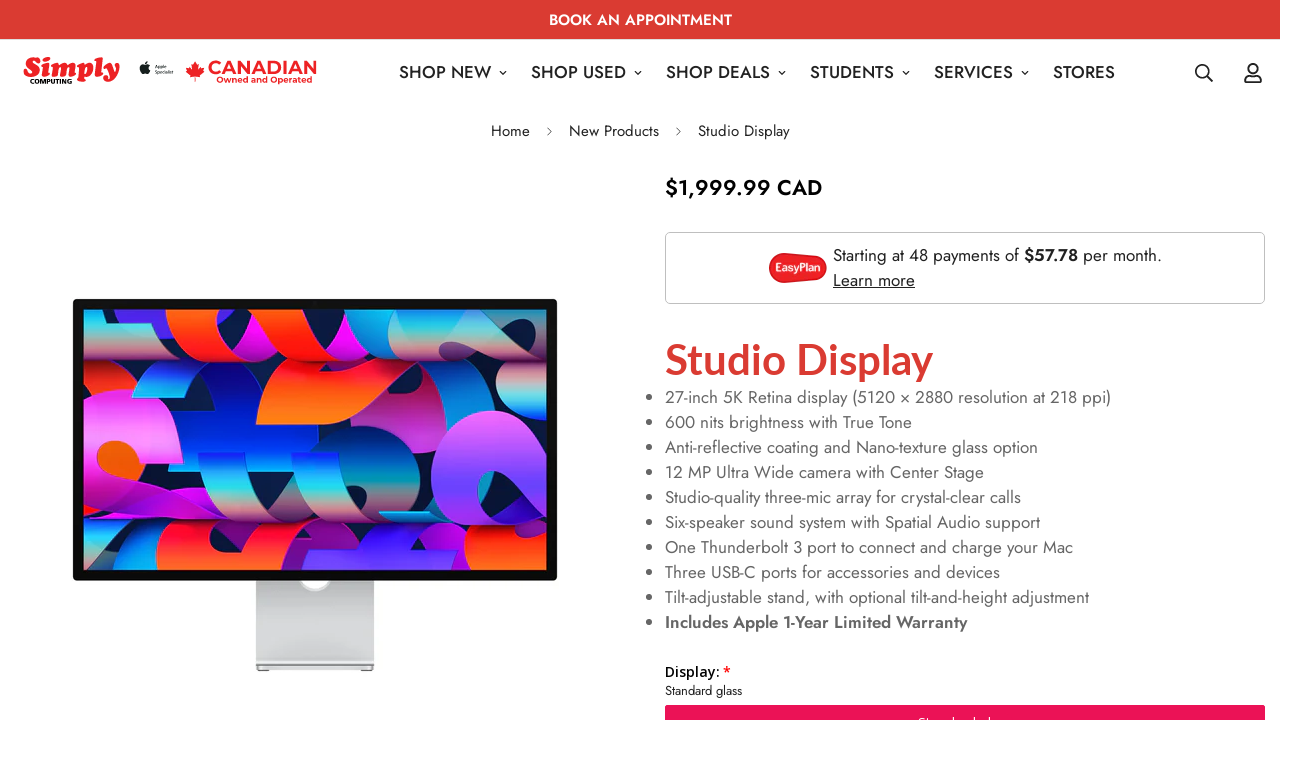

--- FILE ---
content_type: text/html; charset=utf-8
request_url: https://www.simply.ca/products/studio-display
body_size: 64867
content:

<!doctype html>
<html
  class="no-js  m:overflow-hidden"
  lang="en"
  data-template="product"
  
>
  <head>
<!-- "snippets/limespot.liquid" was not rendered, the associated app was uninstalled -->
    <meta charset="utf-8">
    <meta http-equiv="X-UA-Compatible" content="IE=edge">
    <meta name="viewport" content="width=device-width, initial-scale=1, maximum-scale=1.0, user-scalable=0">
    <meta name="theme-color" content=""><link rel="canonical" href="https://www.simply.ca/products/studio-display">
<link href="//www.simply.ca/cdn/shop/t/35/assets/grid.css?v=20886961665468048011759269736" rel="stylesheet" type="text/css" media="all" />
<link href="//www.simply.ca/cdn/shop/t/35/assets/base.css?v=87408634747046894721760577770" rel="stylesheet" type="text/css" media="all" />
<link href="//www.simply.ca/cdn/shop/t/35/assets/modules.css?v=141048919981892446941759269736" rel="stylesheet" type="text/css" media="all" />
<link href="//www.simply.ca/cdn/shop/t/35/assets/vendor.css?v=78734522753772538311759269736" rel="stylesheet" type="text/css" media="all" />


<link rel="preconnect" href="https://cdn.shopify.com" crossorigin>
<link href="//www.simply.ca/cdn/shop/t/35/assets/vendor.min.js?v=86086154703178899121759269736" as="script" rel="preload">

<link rel="icon" type="image/png" href="//www.simply.ca/cdn/shop/files/SIMPLY-FAVICON.png?crop=center&height=32&v=1706805090&width=32"><title class="product">Studio Display</title><meta name="description" content="Studio Display 27-inch 5K Retina display (5120 × 2880 resolution at 218 ppi) 600 nits brightness with True Tone Anti-reflective coating and Nano-texture glass option 12 MP Ultra Wide camera with Center Stage Studio-quality three-mic array for crystal-clear calls Six-speaker sound system with Spatial Audio support One T"><meta property="og:site_name" content="Simply Computing">
<meta property="og:url" content="https://www.simply.ca/products/studio-display">
<meta property="og:title" content="Studio Display">
<meta property="og:type" content="product">
<meta property="og:description" content="Studio Display 27-inch 5K Retina display (5120 × 2880 resolution at 218 ppi) 600 nits brightness with True Tone Anti-reflective coating and Nano-texture glass option 12 MP Ultra Wide camera with Center Stage Studio-quality three-mic array for crystal-clear calls Six-speaker sound system with Spatial Audio support One T"><meta property="og:image" content="http://www.simply.ca/cdn/shop/files/Studio_Display_PDP_Image_Position-1__caEN.jpg?v=1759945951">
<meta property="og:image:secure_url" content="https://www.simply.ca/cdn/shop/files/Studio_Display_PDP_Image_Position-1__caEN.jpg?v=1759945951">
<meta property="og:image:width" content="4000">
<meta property="og:image:height" content="4000"><meta property="og:price:amount" content="1,999.99">
<meta property="og:price:currency" content="CAD"><meta name="twitter:site" content="@https://"><meta name="twitter:card" content="summary_large_image">
<meta name="twitter:title" content="Studio Display">
<meta name="twitter:description" content="Studio Display 27-inch 5K Retina display (5120 × 2880 resolution at 218 ppi) 600 nits brightness with True Tone Anti-reflective coating and Nano-texture glass option 12 MP Ultra Wide camera with Center Stage Studio-quality three-mic array for crystal-clear calls Six-speaker sound system with Spatial Audio support One T">

<link rel="preconnect" href="https://fonts.shopifycdn.com" crossorigin><link rel="preload" as="font" href="//www.simply.ca/cdn/fonts/lato/lato_n7.900f219bc7337bc57a7a2151983f0a4a4d9d5dcf.woff2" type="font/woff2" crossorigin><style>
  @font-face {  font-family: Lato;  font-weight: 700;  font-style: normal;  font-display: swap;  src: url("//www.simply.ca/cdn/fonts/lato/lato_n7.900f219bc7337bc57a7a2151983f0a4a4d9d5dcf.woff2") format("woff2"),       url("//www.simply.ca/cdn/fonts/lato/lato_n7.a55c60751adcc35be7c4f8a0313f9698598612ee.woff") format("woff");}@font-face {  font-family: Lato;  font-weight: 900;  font-style: normal;  font-display: swap;  src: url("//www.simply.ca/cdn/fonts/lato/lato_n9.6b37f725167d36932c6742a5a697fd238a2d2552.woff2") format("woff2"),       url("//www.simply.ca/cdn/fonts/lato/lato_n9.1cafbd384242b7df7c9ef4584ba41746d006e6bb.woff") format("woff");}@font-face {  font-family: Lato;  font-weight: 600;  font-style: normal;  font-display: swap;  src: url("//www.simply.ca/cdn/fonts/lato/lato_n6.38d0e3b23b74a60f769c51d1df73fac96c580d59.woff2") format("woff2"),       url("//www.simply.ca/cdn/fonts/lato/lato_n6.3365366161bdcc36a3f97cfbb23954d8c4bf4079.woff") format("woff");}:root {  --font-stack-header: Lato, sans-serif;  --font-style-header: normal;  --font-weight-header: 700;  --font-weight-header--bolder: 900;  --font-weight-header--lighter: 600;}@font-face {  font-family: M-Body-Font;  font-weight:400;  src: url(https://cdn.shopify.com/s/files/1/0561/2742/2636/files/Jost-Regular.ttf?v=1618297125);  font-display: swap;}@font-face {  font-family: M-Body-Font;  font-weight:500;  src: url(https://cdn.shopify.com/s/files/1/0561/2742/2636/files/Jost-Medium.ttf?v=1618297125);  font-display: swap;}@font-face {  font-family: M-Body-Font;  font-weight:600;  src: url(https://cdn.shopify.com/s/files/1/0561/2742/2636/files/Jost-SemiBold.ttf?v=1618297125);  font-display: swap;}:root {  --font-stack-body: 'M-Body-Font';  --font-weight-body: 400;;}
</style>
<style>
  html {
    font-size: calc(var(--font-base-size, 16) * 1px);
    -webkit-font-smoothing: antialiased;
    height: 100%;
    scroll-behavior: smooth;
  }
  body {
    margin: 0;
    font-family: var(--font-stack-body);
    font-weight: var(--font-weight-body);
    font-style: var(--font-style-body);
    color: rgb(var(--color-foreground));
    font-size: calc(var(--font-base-size, 16) * 1px);
    line-height: calc(var(--base-line-height) * 1px);
    background-color: rgb(var(--color-background));
    position: relative;
    min-height: 100%;
  }

  body,
  html {
    overflow-x: hidden;
  }

  html.prevent-scroll,
  html.prevent-scroll body {
    height: auto;
    overflow: hidden;
  }

  html.prevent-scroll {
    padding-right: var(--m-scrollbar-width);
  }

  h1,
  h2,
  h3,
  h4,
  h5,
  h6 {
    font-family: var(--font-stack-header);
    font-weight: var(--font-weight-header);
    font-style: var(--font-style-header);
    color: rgb(var(--color-heading));
    line-height: normal;
    letter-spacing: var(--heading-letter-spacing);
  }
  h1,
  .h1 {
    font-size: calc(((var(--font-h1-mobile)) / (var(--font-base-size))) * 1rem);
    line-height: 1.278;
  }

  h2,
  .h2 {
    font-size: calc(((var(--font-h2-mobile)) / (var(--font-base-size))) * 1rem);
    line-height: 1.267;
  }

  h3,
  .h3 {
    font-size: calc(((var(--font-h3-mobile)) / (var(--font-base-size))) * 1rem);
    line-height: 1.36;
  }

  h4,
  .h4 {
    font-size: calc(((var(--font-h4-mobile)) / (var(--font-base-size))) * 1rem);
    line-height: 1.4;
  }

  h5,
  .h5 {
    font-size: calc(((var(--font-h5-mobile)) / (var(--font-base-size))) * 1rem);
    line-height: 1.5;
  }

  h6,
  .h6 {
    font-size: calc(((var(--font-h6-mobile)) / (var(--font-base-size))) * 1rem);
    line-height: 1.5;
  }

  @media only screen and (min-width: 768px) {
    .h1,
    h1 {
      font-size: calc(((var(--font-h1-tablet)) / (var(--font-base-size))) * 1rem);
      line-height: 1.238;
    }
    .h2,
    h2 {
      font-size: calc(((var(--font-h2-tablet)) / (var(--font-base-size))) * 1rem);
      line-height: 1.235;
    }
    h3,
    .h3 {
      font-size: calc(((var(--font-h3-tablet)) / (var(--font-base-size))) * 1rem);
      line-height: 1.36;
    }
    h4,
    .h4 {
      font-size: calc(((var(--font-h4-tablet)) / (var(--font-base-size))) * 1rem);
      line-height: 1.4;
    }
  }

  @media only screen and (min-width: 1280px) {
    .h1,
    h1 {
      font-size: calc(((var(--font-h1-desktop)) / (var(--font-base-size))) * 1rem);
      line-height: 1.167;
    }
    .h2,
    h2 {
      font-size: calc(((var(--font-h2-desktop)) / (var(--font-base-size))) * 1rem);
      line-height: 1.238;
    }
    h3,
    .h3 {
      font-size: calc(((var(--font-h3-desktop)) / (var(--font-base-size))) * 1rem);
      line-height: 1.278;
    }
    h4,
    .h4 {
      font-size: calc(((var(--font-h4-desktop)) / (var(--font-base-size))) * 1rem);
      line-height: 1.333;
    }
    h5,
    .h5 {
      font-size: calc(((var(--font-h5-desktop)) / (var(--font-base-size))) * 1rem);
    }
    h6,
    .h6 {
      font-size: calc(((var(--font-h6-desktop)) / (var(--font-base-size))) * 1rem);
    }
  }
  [style*='--aspect-ratio'] {
    position: relative;
    overflow: hidden;
  }
  [style*='--aspect-ratio']:before {
    display: block;
    width: 100%;
    content: '';
    height: 0px;
  }
  [style*='--aspect-ratio'] > *:first-child {
    top: 0;
    left: 0;
    right: 0;
    position: absolute !important;
    object-fit: cover;
    width: 100%;
    height: 100%;
  }
  [style*='--aspect-ratio']:before {
    padding-top: calc(100% / (0.0001 + var(--aspect-ratio, 16/9)));
  }
  @media (max-width: 767px) {
    [style*='--aspect-ratio']:before {
      padding-top: calc(100% / (0.0001 + var(--aspect-ratio-mobile, var(--aspect-ratio, 16/9))));
    }
  }
  .swiper-wrapper {
    display: flex;
  }
  .swiper-container:not(.swiper-container-initialized) .swiper-slide {
    width: calc(100% / var(--items, 1));
    flex: 0 0 auto;
  }
  @media (max-width: 1023px) {
    .swiper-container:not(.swiper-container-initialized) .swiper-slide {
      min-width: 40vw;
      flex: 0 0 auto;
    }
  }
  @media (max-width: 767px) {
    .swiper-container:not(.swiper-container-initialized) .swiper-slide {
      min-width: 66vw;
      flex: 0 0 auto;
    }
  }
</style>

    

    <link href="//www.simply.ca/cdn/shop/t/35/assets/grid.css?v=20886961665468048011759269736" rel="stylesheet" type="text/css" media="all" />
    <link href="//www.simply.ca/cdn/shop/t/35/assets/base.css?v=87408634747046894721760577770" rel="stylesheet" type="text/css" media="all" />
    <link href="//www.simply.ca/cdn/shop/t/35/assets/modules.css?v=141048919981892446941759269736" rel="stylesheet" type="text/css" media="all" />

    
<style data-shopify>
:root,.m-color-default {
   		--color-background: 255,255,255;
      --color-background-secondary: 245,245,245;
   		
  		--gradient-background: #ffffff;
   		
   		--color-foreground: 34,34,34;
   		--color-foreground-secondary: 102,102,102;
  	--color-heading: 218,59,50;
   		--color-button: 218,59,50;
   		--color-button-text: 255,255,255;
   		--color-outline-button: 218,59,50;
  	--color-button-hover: 114, 23, 23;
  	--color-button-text-hover: 255, 255, 255;
   		--color-border: 238,238,238;
   		--color-price-sale: 218,59,50;
   		--color-price-regular: 0,0,0;
   		--color-form-field: 242,242,242;
   		--color-form-field-text: 0,0,0;
   		--color-tooltip: 34,34,34;
   		--color-tooltip-text: 255,255,255;
   	}
   
.m-color-dark {
   		--color-background: 250,250,250;
      --color-background-secondary: 0,0,0;
   		
  		--gradient-background: #fafafa;
   		
   		--color-foreground: 34,34,34;
   		--color-foreground-secondary: 102,102,102;
  	--color-heading: 218,59,50;
   		--color-button: 218,59,50;
   		--color-button-text: 255,255,255;
   		--color-outline-button: 218,59,50;
  	--color-button-hover: 114, 23, 23;
  	--color-button-text-hover: 255, 255, 255;
   		--color-border: 238,238,238;
   		--color-price-sale: 218,59,50;
   		--color-price-regular: 0,0,0;
   		--color-form-field: 242,242,242;
   		--color-form-field-text: 0,0,0;
   		--color-tooltip: 34,34,34;
   		--color-tooltip-text: 255,255,255;
   	}
   
.m-color-footer {
   		--color-background: 218,59,50;
      --color-background-secondary: 245,245,245;
   		
  		--gradient-background: #da3b32;
   		
   		--color-foreground: 255,255,255;
   		--color-foreground-secondary: 245,245,245;
  	--color-heading: 255,255,255;
   		--color-button: 255,255,255;
   		--color-button-text: 218,59,50;
   		--color-outline-button: 255,255,255;
  	--color-button-hover: 34, 34, 34;
  	--color-button-text-hover: 255, 255, 255;
   		--color-border: 222,222,222;
   		--color-price-sale: 232,78,78;
   		--color-price-regular: 0,0,0;
   		--color-form-field: 255,255,255;
   		--color-form-field-text: 0,0,0;
   		--color-tooltip: 34,34,34;
   		--color-tooltip-text: 255,255,255;
   	}
   
.m-color-badge-hot {
   		--color-background: 255,255,255;
      --color-background-secondary: 245,245,245;
   		
  		--gradient-background: #ffffff;
   		
   		--color-foreground: 34,34,34;
   		--color-foreground-secondary: 102,102,102;
  	--color-heading: 34,34,34;
   		--color-button: 218,59,50;
   		--color-button-text: 255,255,255;
   		--color-outline-button: 218,59,50;
  	--color-button-hover: 114, 23, 23;
  	--color-button-text-hover: 255, 255, 255;
   		--color-border: 238,238,238;
   		--color-price-sale: 218,59,50;
   		--color-price-regular: 34,34,34;
   		--color-form-field: 242,242,242;
   		--color-form-field-text: 0,0,0;
   		--color-tooltip: 34,34,34;
   		--color-tooltip-text: 255,255,255;
   	}
   
.m-color-badge-new {
   		--color-background: 152,216,202;
      --color-background-secondary: 245,245,245;
   		
  		--gradient-background: #98d8ca;
   		
   		--color-foreground: 255,255,255;
   		--color-foreground-secondary: 255,255,255;
  	--color-heading: 255,255,255;
   		--color-button: 255,255,255;
   		--color-button-text: 34,34,34;
   		--color-outline-button: 255,255,255;
  	--color-button-hover: 255, 255, 255;
  	--color-button-text-hover: 34, 34, 34;
   		--color-border: 222,222,222;
   		--color-price-sale: 255,255,255;
   		--color-price-regular: 255,255,255;
   		--color-form-field: 255,255,255;
   		--color-form-field-text: 0,0,0;
   		--color-tooltip: 255,255,255;
   		--color-tooltip-text: 34,34,34;
   	}
   
.m-color-badge-sale {
   		--color-background: 218,63,63;
      --color-background-secondary: 245,245,245;
   		
  		--gradient-background: #da3f3f;
   		
   		--color-foreground: 255,255,255;
   		--color-foreground-secondary: 255,255,255;
  	--color-heading: 255,255,255;
   		--color-button: 255,255,255;
   		--color-button-text: 34,34,34;
   		--color-outline-button: 255,255,255;
  	--color-button-hover: 255, 255, 255;
  	--color-button-text-hover: 34, 34, 34;
   		--color-border: 222,222,222;
   		--color-price-sale: 255,255,255;
   		--color-price-regular: 255,255,255;
   		--color-form-field: 255,255,255;
   		--color-form-field-text: 0,0,0;
   		--color-tooltip: 255,255,255;
   		--color-tooltip-text: 34,34,34;
   	}
   
   .m-color-default, .m-color-dark, .m-color-footer, .m-color-badge-hot, .m-color-badge-new, .m-color-badge-sale {
   	color: rgb(var(--color-foreground));
   	background-color: rgb(var(--color-background));
   }:root {      /* ANIMATIONS */   	--m-duration-short: .1s;      --m-duration-default: .25s;      --m-duration-long: .5s;      --m-duration-image: .65s;      --m-duration-animate: 1s;      --m-animation-duration: 600ms;      --m-animation-fade-in-up: m-fade-in-up var(--m-animation-duration) cubic-bezier(0, 0, 0.3, 1) forwards;      --m-animation-fade-in-left: m-fade-in-left var(--m-animation-duration) cubic-bezier(0, 0, 0.3, 1) forwards;      --m-animation-fade-in-right: m-fade-in-right var(--m-animation-duration) cubic-bezier(0, 0, 0.3, 1) forwards;      --m-animation-fade-in-left-rtl: m-fade-in-left-rtl var(--m-animation-duration) cubic-bezier(0, 0, 0.3, 1) forwards;      --m-animation-fade-in-right-rtl: m-fade-in-right-rtl var(--m-animation-duration) cubic-bezier(0, 0, 0.3, 1) forwards;      --m-animation-fade-in: m-fade-in calc(var(--m-animation-duration) * 2) cubic-bezier(0, 0, 0.3, 1);      --m-animation-zoom-fade: m-zoom-fade var(--m-animation-duration) ease forwards;   	/* BODY */   	--base-line-height: 28;  /* INPUTS */  --inputs-border-width: 1px;   	--inputs-radius: 5px;   	/* BUTTON */   	--btn-letter-spacing: 0px;   	--btn-border-radius: 5px;   	--btn-border-width: 1px;   	--btn-line-height: 23px;   	   	/* COUNT BUBBLE */   	--color-cart-wishlist-count: #ffffff;   	--bg-cart-wishlist-count: #da3f3f;   	/* OVERLAY */   	--color-image-overlay: #000000;   	--opacity-image-overlay: 0.2;   	/* Notification */   	--color-success: 58,135,53;   	--color-warning: 210,134,26;     --color-error: 218, 63, 63;     --color-error-bg: #fbeaea;     --color-warning-bg: #faecd7;     --color-success-bg: #d1eccf;   	/* CUSTOM COLOR */   	--text-black: 0,0,0;   	--text-white: 255,255,255;   	--bg-black: 0,0,0;   	--bg-white: 255,255,255;   	--rounded-full: 9999px;   	--bg-card-placeholder: rgba(243,243,243,1);   	--arrow-select-box: url(//www.simply.ca/cdn/shop/t/35/assets/ar-down.svg?v=92728264558441377851759269736);   	/* FONT SIZES */   	--font-base-size: 17;   	--font-btn-size: 17px;   	--font-btn-weight: 500;   	--font-h1-desktop: 60;   	--font-h1-tablet: 42;   	--font-h1-mobile: 36;   	--font-h2-desktop: 42;   	--font-h2-tablet: 33;   	--font-h2-mobile: 29;   	--font-h3-desktop: 36;   	--font-h3-tablet: 28;   	--font-h3-mobile: 25;   	--font-h4-desktop: 24;   	--font-h4-tablet: 19;   	--font-h4-mobile: 19;   	--font-h5-desktop: 19;   	--font-h5-mobile: 17;   	--font-h6-desktop: 17;   	--font-h6-mobile: 17;   	--heading-letter-spacing: 0px;  --arrow-down-url: url(//www.simply.ca/cdn/shop/t/35/assets/arrow-down.svg?v=157552497485556416461759269736);  --arrow-down-white-url: url(//www.simply.ca/cdn/shop/t/35/assets/arrow-down-white.svg?v=70535736727834135531759269736);  --product-title-line-clamp: unset;   	--spacing-sections-desktop: 20px;      --spacing-sections-laptop: 16px;      --spacing-sections-tablet: 12px;      --spacing-sections-mobile: 20px;   	/* LAYOUT */   	--container-width: 1800px;  --fluid-container-width: 2500px;  --fluid-container-offset: 20px;   }
</style><link rel="stylesheet" href="//www.simply.ca/cdn/shop/t/35/assets/search.css?v=117949639457187460371759269736" media="print" onload="this.media='all'">
<link rel="stylesheet" href="//www.simply.ca/cdn/shop/t/35/assets/cart.css?v=64297444573281373451759269736" media="print" onload="this.media='all'">

<noscript><link href="//www.simply.ca/cdn/shop/t/35/assets/search.css?v=117949639457187460371759269736" rel="stylesheet" type="text/css" media="all" /></noscript>
<noscript><link href="//www.simply.ca/cdn/shop/t/35/assets/cart.css?v=64297444573281373451759269736" rel="stylesheet" type="text/css" media="all" /></noscript><link href="//www.simply.ca/cdn/shop/t/35/assets/vendor.css?v=78734522753772538311759269736" rel="stylesheet" type="text/css" media="all" /><link rel="stylesheet" href="//www.simply.ca/cdn/shop/t/35/assets/custom-style.css?v=18801392147568129481759269736" media="print" onload="this.media='all'">
<link rel="stylesheet" href="//www.simply.ca/cdn/shop/t/35/assets/custom.css?v=105997007003712207781759269736" media="print" onload="this.media='all'">
<noscript><link href="//www.simply.ca/cdn/shop/t/35/assets/custom-style.css?v=18801392147568129481759269736" rel="stylesheet" type="text/css" media="all" /></noscript>
<noscript><link href="//www.simply.ca/cdn/shop/t/35/assets/custom.css?v=105997007003712207781759269736" rel="stylesheet" type="text/css" media="all" /></noscript><style data-shopify>.m-topbar a[href*="pinterest"],.m-topbar a[href*="twitter"] {	display: none;}a.m-button {  border-radius: 25px;}body .m-product-tag--new {  background-color: #64BF99;}body .m-product-tag--sale {  background-color: #DA3F3F;}.m-icon-box--small {  border-top: 1px solid rgb(var(--color-border));}.m-icon-box--small .m-icon-box__heading {  line-height: 26px;  font-size: 18px;  margin-bottom: 6px;}body .m-footer--block .social-media-links {  gap: 12px;  margin: 0;  padding: 5px 0;  flex-wrap: wrap;}body .m-footer--block .social-media-links a {  color: #222;  width: 48px;  height: 48px;  padding: 0;  display: inline-flex;  align-items: center;  justify-content: center;  border-radius: 50%;  background-color: #E9E9E9;  transition: all .3s;}body .m-footer--block .social-media-links a:hover {  background-color: #222;  color: #fff;  box-shadow: 0 0 0 0.2rem #222;}@media (min-width: 1536px) {  body .m-footer--block-newsletter .m-footer--block-title {    font-size: 42px;  }}.m-product-card__media {    border: 1px solid #ccc;    border-radius: 10px;}.contained-image-400 img {  max-width: 400px;  object-fit: contain!important;  margin: auto;}.contained-image-300 img {  max-width: 300px;  object-fit: contain!important;  margin: auto;}.clear-margin .m-section-my { margin-block: 0!important}.center-container .m-custom-content__wrapper {    justify-content: center;}.max-1000 .container {    max-width: 1000px;}.heading-primary .m-section__heading {color:#DA3B32;}@media (min-width: 1024px)  {  .flipped .m-custom-content__block-image {    order: last;    order: 2;  }}@media screen and (min-width: 768px) {.m-slider:not(.m-slider--adapt).m-slider--medium .m-slide__media {    height: auto!important;    aspect-ratio: 2 / 1!important;    width: 100%!important;}}select.ga-product_variant_select {  border-color: red!important;}
</style>


<script src="//www.simply.ca/cdn/shop/t/35/assets/product-list.js?v=102537563361158566361759269736" defer="defer"></script>


    <script src="//www.simply.ca/cdn/shop/t/35/assets/vendor.min.js?v=86086154703178899121759269736" defer="defer"></script>
    <script src="//www.simply.ca/cdn/shop/t/35/assets/theme-global.js?v=42924545349216348231759269736" defer="defer"></script><script src="//www.simply.ca/cdn/shop/t/35/assets/animations.js?v=174930867133414800151759269736" defer="defer"></script><script>window.performance && window.performance.mark && window.performance.mark('shopify.content_for_header.start');</script><meta name="google-site-verification" content="ykVrR6pYo4TH9l-ITRAxyOv0jjMZrUo8q39eTURSZOE">
<meta id="shopify-digital-wallet" name="shopify-digital-wallet" content="/795602/digital_wallets/dialog">
<meta name="shopify-checkout-api-token" content="7b19daa0765d1ada60df38300eda714b">
<link rel="alternate" type="application/json+oembed" href="https://www.simply.ca/products/studio-display.oembed">
<script async="async" src="/checkouts/internal/preloads.js?locale=en-CA"></script>
<link rel="preconnect" href="https://shop.app" crossorigin="anonymous">
<script async="async" src="https://shop.app/checkouts/internal/preloads.js?locale=en-CA&shop_id=795602" crossorigin="anonymous"></script>
<script id="apple-pay-shop-capabilities" type="application/json">{"shopId":795602,"countryCode":"CA","currencyCode":"CAD","merchantCapabilities":["supports3DS"],"merchantId":"gid:\/\/shopify\/Shop\/795602","merchantName":"Simply Computing","requiredBillingContactFields":["postalAddress","email","phone"],"requiredShippingContactFields":["postalAddress","email","phone"],"shippingType":"shipping","supportedNetworks":["visa","masterCard","interac"],"total":{"type":"pending","label":"Simply Computing","amount":"1.00"},"shopifyPaymentsEnabled":true,"supportsSubscriptions":true}</script>
<script id="shopify-features" type="application/json">{"accessToken":"7b19daa0765d1ada60df38300eda714b","betas":["rich-media-storefront-analytics"],"domain":"www.simply.ca","predictiveSearch":true,"shopId":795602,"locale":"en"}</script>
<script>var Shopify = Shopify || {};
Shopify.shop = "simplydotca.myshopify.com";
Shopify.locale = "en";
Shopify.currency = {"active":"CAD","rate":"1.0"};
Shopify.country = "CA";
Shopify.theme = {"name":"SCI 251029 Minimog-5.0.2","id":168173928725,"schema_name":"Minimog - OS 2.0","schema_version":"5.0.2","theme_store_id":null,"role":"main"};
Shopify.theme.handle = "null";
Shopify.theme.style = {"id":null,"handle":null};
Shopify.cdnHost = "www.simply.ca/cdn";
Shopify.routes = Shopify.routes || {};
Shopify.routes.root = "/";</script>
<script type="module">!function(o){(o.Shopify=o.Shopify||{}).modules=!0}(window);</script>
<script>!function(o){function n(){var o=[];function n(){o.push(Array.prototype.slice.apply(arguments))}return n.q=o,n}var t=o.Shopify=o.Shopify||{};t.loadFeatures=n(),t.autoloadFeatures=n()}(window);</script>
<script>
  window.ShopifyPay = window.ShopifyPay || {};
  window.ShopifyPay.apiHost = "shop.app\/pay";
  window.ShopifyPay.redirectState = null;
</script>
<script id="shop-js-analytics" type="application/json">{"pageType":"product"}</script>
<script defer="defer" async type="module" src="//www.simply.ca/cdn/shopifycloud/shop-js/modules/v2/client.init-shop-cart-sync_BdyHc3Nr.en.esm.js"></script>
<script defer="defer" async type="module" src="//www.simply.ca/cdn/shopifycloud/shop-js/modules/v2/chunk.common_Daul8nwZ.esm.js"></script>
<script type="module">
  await import("//www.simply.ca/cdn/shopifycloud/shop-js/modules/v2/client.init-shop-cart-sync_BdyHc3Nr.en.esm.js");
await import("//www.simply.ca/cdn/shopifycloud/shop-js/modules/v2/chunk.common_Daul8nwZ.esm.js");

  window.Shopify.SignInWithShop?.initShopCartSync?.({"fedCMEnabled":true,"windoidEnabled":true});

</script>
<script>
  window.Shopify = window.Shopify || {};
  if (!window.Shopify.featureAssets) window.Shopify.featureAssets = {};
  window.Shopify.featureAssets['shop-js'] = {"shop-cart-sync":["modules/v2/client.shop-cart-sync_QYOiDySF.en.esm.js","modules/v2/chunk.common_Daul8nwZ.esm.js"],"init-fed-cm":["modules/v2/client.init-fed-cm_DchLp9rc.en.esm.js","modules/v2/chunk.common_Daul8nwZ.esm.js"],"shop-button":["modules/v2/client.shop-button_OV7bAJc5.en.esm.js","modules/v2/chunk.common_Daul8nwZ.esm.js"],"init-windoid":["modules/v2/client.init-windoid_DwxFKQ8e.en.esm.js","modules/v2/chunk.common_Daul8nwZ.esm.js"],"shop-cash-offers":["modules/v2/client.shop-cash-offers_DWtL6Bq3.en.esm.js","modules/v2/chunk.common_Daul8nwZ.esm.js","modules/v2/chunk.modal_CQq8HTM6.esm.js"],"shop-toast-manager":["modules/v2/client.shop-toast-manager_CX9r1SjA.en.esm.js","modules/v2/chunk.common_Daul8nwZ.esm.js"],"init-shop-email-lookup-coordinator":["modules/v2/client.init-shop-email-lookup-coordinator_UhKnw74l.en.esm.js","modules/v2/chunk.common_Daul8nwZ.esm.js"],"pay-button":["modules/v2/client.pay-button_DzxNnLDY.en.esm.js","modules/v2/chunk.common_Daul8nwZ.esm.js"],"avatar":["modules/v2/client.avatar_BTnouDA3.en.esm.js"],"init-shop-cart-sync":["modules/v2/client.init-shop-cart-sync_BdyHc3Nr.en.esm.js","modules/v2/chunk.common_Daul8nwZ.esm.js"],"shop-login-button":["modules/v2/client.shop-login-button_D8B466_1.en.esm.js","modules/v2/chunk.common_Daul8nwZ.esm.js","modules/v2/chunk.modal_CQq8HTM6.esm.js"],"init-customer-accounts-sign-up":["modules/v2/client.init-customer-accounts-sign-up_C8fpPm4i.en.esm.js","modules/v2/client.shop-login-button_D8B466_1.en.esm.js","modules/v2/chunk.common_Daul8nwZ.esm.js","modules/v2/chunk.modal_CQq8HTM6.esm.js"],"init-shop-for-new-customer-accounts":["modules/v2/client.init-shop-for-new-customer-accounts_CVTO0Ztu.en.esm.js","modules/v2/client.shop-login-button_D8B466_1.en.esm.js","modules/v2/chunk.common_Daul8nwZ.esm.js","modules/v2/chunk.modal_CQq8HTM6.esm.js"],"init-customer-accounts":["modules/v2/client.init-customer-accounts_dRgKMfrE.en.esm.js","modules/v2/client.shop-login-button_D8B466_1.en.esm.js","modules/v2/chunk.common_Daul8nwZ.esm.js","modules/v2/chunk.modal_CQq8HTM6.esm.js"],"shop-follow-button":["modules/v2/client.shop-follow-button_CkZpjEct.en.esm.js","modules/v2/chunk.common_Daul8nwZ.esm.js","modules/v2/chunk.modal_CQq8HTM6.esm.js"],"lead-capture":["modules/v2/client.lead-capture_BntHBhfp.en.esm.js","modules/v2/chunk.common_Daul8nwZ.esm.js","modules/v2/chunk.modal_CQq8HTM6.esm.js"],"checkout-modal":["modules/v2/client.checkout-modal_CfxcYbTm.en.esm.js","modules/v2/chunk.common_Daul8nwZ.esm.js","modules/v2/chunk.modal_CQq8HTM6.esm.js"],"shop-login":["modules/v2/client.shop-login_Da4GZ2H6.en.esm.js","modules/v2/chunk.common_Daul8nwZ.esm.js","modules/v2/chunk.modal_CQq8HTM6.esm.js"],"payment-terms":["modules/v2/client.payment-terms_MV4M3zvL.en.esm.js","modules/v2/chunk.common_Daul8nwZ.esm.js","modules/v2/chunk.modal_CQq8HTM6.esm.js"]};
</script>
<script>(function() {
  var isLoaded = false;
  function asyncLoad() {
    if (isLoaded) return;
    isLoaded = true;
    var urls = ["https:\/\/config.gorgias.chat\/bundle-loader\/01GYCC3M6E92N4NMC4H620CPVY?source=shopify1click\u0026shop=simplydotca.myshopify.com","https:\/\/cdn.hextom.com\/js\/freeshippingbar.js?shop=simplydotca.myshopify.com","https:\/\/omnisnippet1.com\/platforms\/shopify.js?source=scriptTag\u0026v=2025-05-15T12\u0026shop=simplydotca.myshopify.com","https:\/\/s3.eu-west-1.amazonaws.com\/production-klarna-il-shopify-osm\/0b7fe7c4a98ef8166eeafee767bc667686567a25\/simplydotca.myshopify.com-1762290171382.js?shop=simplydotca.myshopify.com","https:\/\/cdn.9gtb.com\/loader.js?g_cvt_id=8e99c6c8-70f5-4ba6-ae3b-4fd6772241ca\u0026shop=simplydotca.myshopify.com"];
    for (var i = 0; i < urls.length; i++) {
      var s = document.createElement('script');
      s.type = 'text/javascript';
      s.async = true;
      s.src = urls[i];
      var x = document.getElementsByTagName('script')[0];
      x.parentNode.insertBefore(s, x);
    }
  };
  if(window.attachEvent) {
    window.attachEvent('onload', asyncLoad);
  } else {
    window.addEventListener('load', asyncLoad, false);
  }
})();</script>
<script id="__st">var __st={"a":795602,"offset":-28800,"reqid":"7240986d-2112-4841-883e-2190f8cd41c3-1769023528","pageurl":"www.simply.ca\/products\/studio-display","u":"a1213fe6ae53","p":"product","rtyp":"product","rid":9418690887957};</script>
<script>window.ShopifyPaypalV4VisibilityTracking = true;</script>
<script id="captcha-bootstrap">!function(){'use strict';const t='contact',e='account',n='new_comment',o=[[t,t],['blogs',n],['comments',n],[t,'customer']],c=[[e,'customer_login'],[e,'guest_login'],[e,'recover_customer_password'],[e,'create_customer']],r=t=>t.map((([t,e])=>`form[action*='/${t}']:not([data-nocaptcha='true']) input[name='form_type'][value='${e}']`)).join(','),a=t=>()=>t?[...document.querySelectorAll(t)].map((t=>t.form)):[];function s(){const t=[...o],e=r(t);return a(e)}const i='password',u='form_key',d=['recaptcha-v3-token','g-recaptcha-response','h-captcha-response',i],f=()=>{try{return window.sessionStorage}catch{return}},m='__shopify_v',_=t=>t.elements[u];function p(t,e,n=!1){try{const o=window.sessionStorage,c=JSON.parse(o.getItem(e)),{data:r}=function(t){const{data:e,action:n}=t;return t[m]||n?{data:e,action:n}:{data:t,action:n}}(c);for(const[e,n]of Object.entries(r))t.elements[e]&&(t.elements[e].value=n);n&&o.removeItem(e)}catch(o){console.error('form repopulation failed',{error:o})}}const l='form_type',E='cptcha';function T(t){t.dataset[E]=!0}const w=window,h=w.document,L='Shopify',v='ce_forms',y='captcha';let A=!1;((t,e)=>{const n=(g='f06e6c50-85a8-45c8-87d0-21a2b65856fe',I='https://cdn.shopify.com/shopifycloud/storefront-forms-hcaptcha/ce_storefront_forms_captcha_hcaptcha.v1.5.2.iife.js',D={infoText:'Protected by hCaptcha',privacyText:'Privacy',termsText:'Terms'},(t,e,n)=>{const o=w[L][v],c=o.bindForm;if(c)return c(t,g,e,D).then(n);var r;o.q.push([[t,g,e,D],n]),r=I,A||(h.body.append(Object.assign(h.createElement('script'),{id:'captcha-provider',async:!0,src:r})),A=!0)});var g,I,D;w[L]=w[L]||{},w[L][v]=w[L][v]||{},w[L][v].q=[],w[L][y]=w[L][y]||{},w[L][y].protect=function(t,e){n(t,void 0,e),T(t)},Object.freeze(w[L][y]),function(t,e,n,w,h,L){const[v,y,A,g]=function(t,e,n){const i=e?o:[],u=t?c:[],d=[...i,...u],f=r(d),m=r(i),_=r(d.filter((([t,e])=>n.includes(e))));return[a(f),a(m),a(_),s()]}(w,h,L),I=t=>{const e=t.target;return e instanceof HTMLFormElement?e:e&&e.form},D=t=>v().includes(t);t.addEventListener('submit',(t=>{const e=I(t);if(!e)return;const n=D(e)&&!e.dataset.hcaptchaBound&&!e.dataset.recaptchaBound,o=_(e),c=g().includes(e)&&(!o||!o.value);(n||c)&&t.preventDefault(),c&&!n&&(function(t){try{if(!f())return;!function(t){const e=f();if(!e)return;const n=_(t);if(!n)return;const o=n.value;o&&e.removeItem(o)}(t);const e=Array.from(Array(32),(()=>Math.random().toString(36)[2])).join('');!function(t,e){_(t)||t.append(Object.assign(document.createElement('input'),{type:'hidden',name:u})),t.elements[u].value=e}(t,e),function(t,e){const n=f();if(!n)return;const o=[...t.querySelectorAll(`input[type='${i}']`)].map((({name:t})=>t)),c=[...d,...o],r={};for(const[a,s]of new FormData(t).entries())c.includes(a)||(r[a]=s);n.setItem(e,JSON.stringify({[m]:1,action:t.action,data:r}))}(t,e)}catch(e){console.error('failed to persist form',e)}}(e),e.submit())}));const S=(t,e)=>{t&&!t.dataset[E]&&(n(t,e.some((e=>e===t))),T(t))};for(const o of['focusin','change'])t.addEventListener(o,(t=>{const e=I(t);D(e)&&S(e,y())}));const B=e.get('form_key'),M=e.get(l),P=B&&M;t.addEventListener('DOMContentLoaded',(()=>{const t=y();if(P)for(const e of t)e.elements[l].value===M&&p(e,B);[...new Set([...A(),...v().filter((t=>'true'===t.dataset.shopifyCaptcha))])].forEach((e=>S(e,t)))}))}(h,new URLSearchParams(w.location.search),n,t,e,['guest_login'])})(!0,!0)}();</script>
<script integrity="sha256-4kQ18oKyAcykRKYeNunJcIwy7WH5gtpwJnB7kiuLZ1E=" data-source-attribution="shopify.loadfeatures" defer="defer" src="//www.simply.ca/cdn/shopifycloud/storefront/assets/storefront/load_feature-a0a9edcb.js" crossorigin="anonymous"></script>
<script crossorigin="anonymous" defer="defer" src="//www.simply.ca/cdn/shopifycloud/storefront/assets/shopify_pay/storefront-65b4c6d7.js?v=20250812"></script>
<script data-source-attribution="shopify.dynamic_checkout.dynamic.init">var Shopify=Shopify||{};Shopify.PaymentButton=Shopify.PaymentButton||{isStorefrontPortableWallets:!0,init:function(){window.Shopify.PaymentButton.init=function(){};var t=document.createElement("script");t.src="https://www.simply.ca/cdn/shopifycloud/portable-wallets/latest/portable-wallets.en.js",t.type="module",document.head.appendChild(t)}};
</script>
<script data-source-attribution="shopify.dynamic_checkout.buyer_consent">
  function portableWalletsHideBuyerConsent(e){var t=document.getElementById("shopify-buyer-consent"),n=document.getElementById("shopify-subscription-policy-button");t&&n&&(t.classList.add("hidden"),t.setAttribute("aria-hidden","true"),n.removeEventListener("click",e))}function portableWalletsShowBuyerConsent(e){var t=document.getElementById("shopify-buyer-consent"),n=document.getElementById("shopify-subscription-policy-button");t&&n&&(t.classList.remove("hidden"),t.removeAttribute("aria-hidden"),n.addEventListener("click",e))}window.Shopify?.PaymentButton&&(window.Shopify.PaymentButton.hideBuyerConsent=portableWalletsHideBuyerConsent,window.Shopify.PaymentButton.showBuyerConsent=portableWalletsShowBuyerConsent);
</script>
<script data-source-attribution="shopify.dynamic_checkout.cart.bootstrap">document.addEventListener("DOMContentLoaded",(function(){function t(){return document.querySelector("shopify-accelerated-checkout-cart, shopify-accelerated-checkout")}if(t())Shopify.PaymentButton.init();else{new MutationObserver((function(e,n){t()&&(Shopify.PaymentButton.init(),n.disconnect())})).observe(document.body,{childList:!0,subtree:!0})}}));
</script>
<link id="shopify-accelerated-checkout-styles" rel="stylesheet" media="screen" href="https://www.simply.ca/cdn/shopifycloud/portable-wallets/latest/accelerated-checkout-backwards-compat.css" crossorigin="anonymous">
<style id="shopify-accelerated-checkout-cart">
        #shopify-buyer-consent {
  margin-top: 1em;
  display: inline-block;
  width: 100%;
}

#shopify-buyer-consent.hidden {
  display: none;
}

#shopify-subscription-policy-button {
  background: none;
  border: none;
  padding: 0;
  text-decoration: underline;
  font-size: inherit;
  cursor: pointer;
}

#shopify-subscription-policy-button::before {
  box-shadow: none;
}

      </style>

<script>window.performance && window.performance.mark && window.performance.mark('shopify.content_for_header.end');</script>
<script>
      document.documentElement.className = document.documentElement.className.replace('no-js', 'js');
      if (Shopify.designMode) {
        document.documentElement.classList.add('shopify-design-mode');
      }
    </script>
    <script>window.MinimogTheme = {};window.MinimogLibs = {};window.MinimogStrings = {  addToCart: "Add to cart",  soldOut: "Sold Out",  unavailable: "Unavailable",  inStock: "In Stock",  lowStock: "Low stock",  checkout: "Check out",  viewCart: "View Cart",  cartRemove: "Remove",  zipcodeValidate: "Zip code can\u0026#39;t be blank",  noShippingRate: "There are no shipping rates for your address.",  shippingRatesResult: "We found {{count}} shipping rate(s) for your address",  recommendTitle: "Recommendation for you",  shipping: "Shipping",  add: "Add",  itemAdded: "Product added to cart successfully",  requiredField: "Please fill all the required fields(*) before Add To Cart!",  hours: "hours",  mins: "mins",  outOfStock: "Out of stock",  sold: "Sold",  available: "Available",  preorder: "Pre-order",  sold_out_items_message: "The product is already sold out.",  unitPrice: "Unit price",  unitPriceSeparator: "per",  cartError: "There was an error while updating your cart. Please try again.",  quantityError: "Not enough items available. Only [quantity] left.",  selectVariant: "Please select a variant before adding the product to your cart.",  valideDateTimeDelivery: "Please choose the current or future time."};window.MinimogThemeStyles = {  product: "https://www.simply.ca/cdn/shop/t/35/assets/product.css?v=39295602696750940791759269736",  productInventory: "https://www.simply.ca/cdn/shop/t/35/assets/component-product-inventory.css?v=110067085833500870761759269736"};window.MinimogThemeScripts = {  productModel: "https://www.simply.ca/cdn/shop/t/35/assets/product-model.js?v=116323143127740990381759269736",  productMedia: "https://www.simply.ca/cdn/shop/t/35/assets/product-media.js?v=133555649063739802421759269736",  variantsPicker: "https://www.simply.ca/cdn/shop/t/35/assets/variant-picker.js?v=150891114309152269391759269736",  instagram: "https://www.simply.ca/cdn/shop/t/35/assets/instagram.js?v=154981741194327260961759269736",  parallax: "https://www.simply.ca/cdn/shop/t/35/assets/simple-parallax.min.js?v=37778088828013108971759269736",  productInventory: "https://www.simply.ca/cdn/shop/t/35/assets/product-inventory.js?v=149064016435747096101759269736"};window.MinimogSettings = {  design_mode: false,  requestPath: "\/products\/studio-display",  template: "product",  templateName: "product",productHandle: "studio-display",    productId: 9418690887957,currency_code: "CAD",  money_format: "${{amount}}",  base_url: window.location.origin + Shopify.routes.root,  money_with_currency_format: "${{amount}} CAD","filter_color1.png":"\/\/www.simply.ca\/cdn\/shop\/t\/35\/assets\/filter_color1.png?v=147458027895443808701759269736","filter_color1":"Gingham","filter_color2.png":"\/\/www.simply.ca\/cdn\/shop\/t\/35\/assets\/filter_color2.png?v=177856991997372355631759269736","filter_color2":"flannel","filter_color3.png":"\/\/www.simply.ca\/cdn\/shop\/t\/35\/assets\/filter_color3.png?v=14059","filter_color3":"floral",theme: {    id: 168173928725,    name: "SCI 251029 Minimog-5.0.2",    role: "main",    version: "5.0.2",    online_store_version: "2.0",    preview_url: "https://www.simply.ca?preview_theme_id=168173928725",  },  shop_domain: "https:\/\/www.simply.ca",  shop_locale: {    published: [{"shop_locale":{"locale":"en","enabled":true,"primary":true,"published":true}}],    current: "en",    primary: "en",  },  routes: {    root: "\/",    cart: "\/cart",    product_recommendations_url: "\/recommendations\/products",    cart_add_url: '/cart/add',    cart_change_url: '/cart/change',    cart_update_url: '/cart/update',    predictive_search_url: '/search/suggest',    search_url: '/search'  },  hide_unavailable_product_options: true,  pcard_image_ratio: "1\/1",  cookie_consent_allow: "Allow cookies",  cookie_consent_message: "This website uses cookies to ensure you get the best experience on our website.",  cookie_consent_placement: "bottom-left",  cookie_consent_learnmore_link: "https:\/\/www.cookiesandyou.com\/",  cookie_consent_learnmore: "Learn more",  cookie_consent_theme: "white",  cookie_consent_decline: "Decline",  show_cookie_consent: false,  product_colors: "Green: #ADD1C3,\nYellow: #F7A217,\nOrange: #FF5B22,\nRed: #EC1331,\nPurple: #646DB6,\nBlue: #6B7FA5,\nSilver: #C2C3C7,\nUltramarine: #98A9E4,\nCosmic Orange: #F77E2D,\nDeep Blue: #32374A,\nBlack: #000000,\nWhite: #FFFFFF,\nSage: #9DC183,\nMist Blue: #B6D0E2,\nLavender: #C8A2C8,\nSky Blue: #87CEEB,\nSpace Black: #1C1C1E,\nWhite Cloud: #F5F5F5,\nLight Gold: #FFD700,\nBlack Titanium: #2C2C2E,\nNatural Titanium: #C9C5BA,\nJet Black: #0A0A0A,\nRose Gold: #B76E79,\nMidnight: #1D1D1F,\nStarlight: #F0E8D5,\nSpace Gray: #535150,\nSpace Grey: #535150,",  use_ajax_atc: true,  discount_code_enable: false,  enable_cart_drawer: false,  pcard_show_lowest_prices: false,  date_now: "2026\/01\/21 11:25:00-0800 (PST)",  foxKitBaseUrl: "foxkit.app"};function __setSwatchesOptions() {
    try {
      MinimogSettings._colorSwatches = []
      MinimogSettings._imageSwatches = []

      MinimogSettings.product_colors
        .split(',').filter(Boolean)
        .forEach(colorSwatch => {
          const [key, value] = colorSwatch.split(':')
          MinimogSettings._colorSwatches.push({
            key: key.trim().toLowerCase(),
            value: value && value.trim() || ''
          })
        })

      Object.keys(MinimogSettings).forEach(key => {
        if (key.includes('filter_color') && !key.includes('.png')) {
          if (MinimogSettings[`${key}.png`]) {
            MinimogSettings._imageSwatches.push({
              key: MinimogSettings[key].toLowerCase(),
              value: MinimogSettings[`${key}.png`]
            })
          }
        }
      })
    } catch (e) {
      console.error('Failed to convert color/image swatch structure!', e)
    }
  }

  __setSwatchesOptions();
</script>


    <script type="text/javascript">
    (function(c,l,a,r,i,t,y){
        c[a]=c[a]||function(){(c[a].q=c[a].q||[]).push(arguments)};
        t=l.createElement(r);t.async=1;t.src="https://www.clarity.ms/tag/"+i;
        y=l.getElementsByTagName(r)[0];y.parentNode.insertBefore(t,y);
    })(window, document, "clarity", "script", "lrejvlhjd2");
</script>

  <!-- BEGIN app block: shopify://apps/klaviyo-email-marketing-sms/blocks/klaviyo-onsite-embed/2632fe16-c075-4321-a88b-50b567f42507 -->












  <script async src="https://static.klaviyo.com/onsite/js/RRj5tv/klaviyo.js?company_id=RRj5tv"></script>
  <script>!function(){if(!window.klaviyo){window._klOnsite=window._klOnsite||[];try{window.klaviyo=new Proxy({},{get:function(n,i){return"push"===i?function(){var n;(n=window._klOnsite).push.apply(n,arguments)}:function(){for(var n=arguments.length,o=new Array(n),w=0;w<n;w++)o[w]=arguments[w];var t="function"==typeof o[o.length-1]?o.pop():void 0,e=new Promise((function(n){window._klOnsite.push([i].concat(o,[function(i){t&&t(i),n(i)}]))}));return e}}})}catch(n){window.klaviyo=window.klaviyo||[],window.klaviyo.push=function(){var n;(n=window._klOnsite).push.apply(n,arguments)}}}}();</script>

  
    <script id="viewed_product">
      if (item == null) {
        var _learnq = _learnq || [];

        var MetafieldReviews = null
        var MetafieldYotpoRating = null
        var MetafieldYotpoCount = null
        var MetafieldLooxRating = null
        var MetafieldLooxCount = null
        var okendoProduct = null
        var okendoProductReviewCount = null
        var okendoProductReviewAverageValue = null
        try {
          // The following fields are used for Customer Hub recently viewed in order to add reviews.
          // This information is not part of __kla_viewed. Instead, it is part of __kla_viewed_reviewed_items
          MetafieldReviews = {};
          MetafieldYotpoRating = null
          MetafieldYotpoCount = null
          MetafieldLooxRating = null
          MetafieldLooxCount = null

          okendoProduct = null
          // If the okendo metafield is not legacy, it will error, which then requires the new json formatted data
          if (okendoProduct && 'error' in okendoProduct) {
            okendoProduct = null
          }
          okendoProductReviewCount = okendoProduct ? okendoProduct.reviewCount : null
          okendoProductReviewAverageValue = okendoProduct ? okendoProduct.reviewAverageValue : null
        } catch (error) {
          console.error('Error in Klaviyo onsite reviews tracking:', error);
        }

        var item = {
          Name: "Studio Display",
          ProductID: 9418690887957,
          Categories: ["New Products","Other New"],
          ImageURL: "https://www.simply.ca/cdn/shop/files/Studio_Display_PDP_Image_Position-1__caEN_grande.jpg?v=1759945951",
          URL: "https://www.simply.ca/products/studio-display",
          Brand: "Apple",
          Price: "$1,999.99",
          Value: "1,999.99",
          CompareAtPrice: "$0.00"
        };
        _learnq.push(['track', 'Viewed Product', item]);
        _learnq.push(['trackViewedItem', {
          Title: item.Name,
          ItemId: item.ProductID,
          Categories: item.Categories,
          ImageUrl: item.ImageURL,
          Url: item.URL,
          Metadata: {
            Brand: item.Brand,
            Price: item.Price,
            Value: item.Value,
            CompareAtPrice: item.CompareAtPrice
          },
          metafields:{
            reviews: MetafieldReviews,
            yotpo:{
              rating: MetafieldYotpoRating,
              count: MetafieldYotpoCount,
            },
            loox:{
              rating: MetafieldLooxRating,
              count: MetafieldLooxCount,
            },
            okendo: {
              rating: okendoProductReviewAverageValue,
              count: okendoProductReviewCount,
            }
          }
        }]);
      }
    </script>
  




  <script>
    window.klaviyoReviewsProductDesignMode = false
  </script>







<!-- END app block --><!-- BEGIN app block: shopify://apps/foxkit-sales-boost/blocks/foxkit-theme-helper/13f41957-6b79-47c1-99a2-e52431f06fff -->
<style data-shopify>
  
  :root {
  	--foxkit-border-radius-btn: 4px;
  	--foxkit-height-btn: 45px;
  	--foxkit-btn-primary-bg: #212121;
  	--foxkit-btn-primary-text: #FFFFFF;
  	--foxkit-btn-primary-hover-bg: #000000;
  	--foxkit-btn-primary-hover-text: #FFFFFF;
  	--foxkit-btn-secondary-bg: #FFFFFF;
  	--foxkit-btn-secondary-text: #000000;
  	--foxkit-btn-secondary-hover-bg: #000000;
  	--foxkit-btn-secondary-hover-text: #FFFFFF;
  	--foxkit-text-color: #666666;
  	--foxkit-heading-text-color: #000000;
  	--foxkit-prices-color: #000000;
  	--foxkit-badge-color: #DA3F3F;
  	--foxkit-border-color: #ebebeb;
  }
  
  .foxkit-critical-hidden {
  	display: none !important;
  }
</style>
<script>
   var ShopifyRootUrl = "\/";
   var _useRootBaseUrl = null
   window.FoxKitThemeHelperEnabled = true;
   window.FoxKitPlugins = window.FoxKitPlugins || {}
   window.FoxKitStrings = window.FoxKitStrings || {}
   window.FoxKitAssets = window.FoxKitAssets || {}
   window.FoxKitModules = window.FoxKitModules || {}
   window.FoxKitSettings = {
     discountPrefix: "FX",
     showWaterMark: true,
     multipleLanguages: null,
     primaryLocale: true,
     combineWithProductDiscounts: true,
     enableAjaxAtc: true,
     discountApplyBy: "shopify_functions",
     foxKitBaseUrl: "foxkit.app",
     shopDomain: "https:\/\/www.simply.ca",
     baseUrl: _useRootBaseUrl ? "/" : ShopifyRootUrl.endsWith('/') ? ShopifyRootUrl : ShopifyRootUrl + '/',
     currencyCode: "CAD",
     moneyFormat: !!window.MinimogTheme ? window.MinimogSettings.money_format : "${{amount}}",
     moneyWithCurrencyFormat: "${{amount}} CAD",
     template: "product",
     templateName: "product",
     optimizePerformance: false,product: Object.assign({"id":9418690887957,"title":"Studio Display","handle":"studio-display","description":"\u003ch2 data-start=\"219\" data-end=\"239\"\u003eStudio Display\u003c\/h2\u003e\n\u003cul data-start=\"240\" data-end=\"786\"\u003e\n\u003cli data-start=\"240\" data-end=\"305\"\u003e\n\u003cp data-start=\"242\" data-end=\"305\"\u003e27-inch 5K Retina display (5120 × 2880 resolution at 218 ppi)\u003c\/p\u003e\n\u003c\/li\u003e\n\u003cli data-start=\"306\" data-end=\"344\"\u003e\n\u003cp data-start=\"308\" data-end=\"344\"\u003e600 nits brightness with True Tone\u003c\/p\u003e\n\u003c\/li\u003e\n\u003cli data-start=\"345\" data-end=\"402\"\u003e\n\u003cp data-start=\"347\" data-end=\"402\"\u003eAnti-reflective coating and Nano-texture glass option\u003c\/p\u003e\n\u003c\/li\u003e\n\u003cli data-start=\"403\" data-end=\"448\"\u003e\n\u003cp data-start=\"405\" data-end=\"448\"\u003e12 MP Ultra Wide camera with Center Stage\u003c\/p\u003e\n\u003c\/li\u003e\n\u003cli data-start=\"449\" data-end=\"507\"\u003e\n\u003cp data-start=\"451\" data-end=\"507\"\u003eStudio-quality three-mic array for crystal-clear calls\u003c\/p\u003e\n\u003c\/li\u003e\n\u003cli data-start=\"508\" data-end=\"563\"\u003e\n\u003cp data-start=\"510\" data-end=\"563\"\u003eSix-speaker sound system with Spatial Audio support\u003c\/p\u003e\n\u003c\/li\u003e\n\u003cli data-start=\"564\" data-end=\"621\"\u003e\n\u003cp data-start=\"566\" data-end=\"621\"\u003eOne Thunderbolt 3 port to connect and charge your Mac\u003c\/p\u003e\n\u003c\/li\u003e\n\u003cli data-start=\"622\" data-end=\"671\"\u003e\n\u003cp data-start=\"624\" data-end=\"671\"\u003eThree USB-C ports for accessories and devices\u003c\/p\u003e\n\u003c\/li\u003e\n\u003cli data-start=\"672\" data-end=\"739\"\u003e\n\u003cp data-start=\"674\" data-end=\"739\"\u003eTilt-adjustable stand, with optional tilt-and-height adjustment\u003c\/p\u003e\n\u003c\/li\u003e\n\u003cli data-start=\"740\" data-end=\"786\"\u003e\n\u003cp data-start=\"742\" data-end=\"786\"\u003e\u003cstrong data-start=\"742\" data-end=\"784\"\u003eIncludes Apple 1-Year Limited Warranty\u003c\/strong\u003e\u003c\/p\u003e\n\u003c\/li\u003e\n\u003c\/ul\u003e","published_at":"2025-10-08T15:35:20-07:00","created_at":"2025-10-08T10:52:28-07:00","vendor":"Apple","type":"Other New","tags":["Commercial","Display","Mac","Out of stock","Studio Display"],"price":199999,"price_min":199999,"price_max":199999,"available":true,"price_varies":false,"compare_at_price":null,"compare_at_price_min":0,"compare_at_price_max":0,"compare_at_price_varies":false,"variants":[{"id":49399421206805,"title":"Default Title","option1":"Default Title","option2":null,"option3":null,"sku":null,"requires_shipping":true,"taxable":true,"featured_image":null,"available":true,"name":"Studio Display","public_title":null,"options":["Default Title"],"price":199999,"weight":0,"compare_at_price":null,"inventory_quantity":0,"inventory_management":null,"inventory_policy":"continue","barcode":null,"requires_selling_plan":false,"selling_plan_allocations":[]}],"images":["\/\/www.simply.ca\/cdn\/shop\/files\/Studio_Display_PDP_Image_Position-1__caEN.jpg?v=1759945951","\/\/www.simply.ca\/cdn\/shop\/files\/Studio_Display_PDP_Image_Position-2__caEN.jpg?v=1759945951","\/\/www.simply.ca\/cdn\/shop\/files\/Studio_Display_PDP_Image_Position-3__caEN.jpg?v=1759945951","\/\/www.simply.ca\/cdn\/shop\/files\/Studio_Display_PDP_Image_Position-4__caEN.jpg?v=1759945952","\/\/www.simply.ca\/cdn\/shop\/files\/Studio_Display_PDP_Image_Position-5__caEN.jpg?v=1759945952"],"featured_image":"\/\/www.simply.ca\/cdn\/shop\/files\/Studio_Display_PDP_Image_Position-1__caEN.jpg?v=1759945951","options":["Title"],"media":[{"alt":null,"id":48338098684181,"position":1,"preview_image":{"aspect_ratio":1.0,"height":4000,"width":4000,"src":"\/\/www.simply.ca\/cdn\/shop\/files\/Studio_Display_PDP_Image_Position-1__caEN.jpg?v=1759945951"},"aspect_ratio":1.0,"height":4000,"media_type":"image","src":"\/\/www.simply.ca\/cdn\/shop\/files\/Studio_Display_PDP_Image_Position-1__caEN.jpg?v=1759945951","width":4000},{"alt":null,"id":48338098716949,"position":2,"preview_image":{"aspect_ratio":1.0,"height":4000,"width":4000,"src":"\/\/www.simply.ca\/cdn\/shop\/files\/Studio_Display_PDP_Image_Position-2__caEN.jpg?v=1759945951"},"aspect_ratio":1.0,"height":4000,"media_type":"image","src":"\/\/www.simply.ca\/cdn\/shop\/files\/Studio_Display_PDP_Image_Position-2__caEN.jpg?v=1759945951","width":4000},{"alt":null,"id":48338098749717,"position":3,"preview_image":{"aspect_ratio":1.0,"height":4000,"width":4000,"src":"\/\/www.simply.ca\/cdn\/shop\/files\/Studio_Display_PDP_Image_Position-3__caEN.jpg?v=1759945951"},"aspect_ratio":1.0,"height":4000,"media_type":"image","src":"\/\/www.simply.ca\/cdn\/shop\/files\/Studio_Display_PDP_Image_Position-3__caEN.jpg?v=1759945951","width":4000},{"alt":null,"id":48338098782485,"position":4,"preview_image":{"aspect_ratio":1.0,"height":4000,"width":4000,"src":"\/\/www.simply.ca\/cdn\/shop\/files\/Studio_Display_PDP_Image_Position-4__caEN.jpg?v=1759945952"},"aspect_ratio":1.0,"height":4000,"media_type":"image","src":"\/\/www.simply.ca\/cdn\/shop\/files\/Studio_Display_PDP_Image_Position-4__caEN.jpg?v=1759945952","width":4000},{"alt":null,"id":48338098815253,"position":5,"preview_image":{"aspect_ratio":1.0,"height":4000,"width":4000,"src":"\/\/www.simply.ca\/cdn\/shop\/files\/Studio_Display_PDP_Image_Position-5__caEN.jpg?v=1759945952"},"aspect_ratio":1.0,"height":4000,"media_type":"image","src":"\/\/www.simply.ca\/cdn\/shop\/files\/Studio_Display_PDP_Image_Position-5__caEN.jpg?v=1759945952","width":4000}],"requires_selling_plan":false,"selling_plan_groups":[],"content":"\u003ch2 data-start=\"219\" data-end=\"239\"\u003eStudio Display\u003c\/h2\u003e\n\u003cul data-start=\"240\" data-end=\"786\"\u003e\n\u003cli data-start=\"240\" data-end=\"305\"\u003e\n\u003cp data-start=\"242\" data-end=\"305\"\u003e27-inch 5K Retina display (5120 × 2880 resolution at 218 ppi)\u003c\/p\u003e\n\u003c\/li\u003e\n\u003cli data-start=\"306\" data-end=\"344\"\u003e\n\u003cp data-start=\"308\" data-end=\"344\"\u003e600 nits brightness with True Tone\u003c\/p\u003e\n\u003c\/li\u003e\n\u003cli data-start=\"345\" data-end=\"402\"\u003e\n\u003cp data-start=\"347\" data-end=\"402\"\u003eAnti-reflective coating and Nano-texture glass option\u003c\/p\u003e\n\u003c\/li\u003e\n\u003cli data-start=\"403\" data-end=\"448\"\u003e\n\u003cp data-start=\"405\" data-end=\"448\"\u003e12 MP Ultra Wide camera with Center Stage\u003c\/p\u003e\n\u003c\/li\u003e\n\u003cli data-start=\"449\" data-end=\"507\"\u003e\n\u003cp data-start=\"451\" data-end=\"507\"\u003eStudio-quality three-mic array for crystal-clear calls\u003c\/p\u003e\n\u003c\/li\u003e\n\u003cli data-start=\"508\" data-end=\"563\"\u003e\n\u003cp data-start=\"510\" data-end=\"563\"\u003eSix-speaker sound system with Spatial Audio support\u003c\/p\u003e\n\u003c\/li\u003e\n\u003cli data-start=\"564\" data-end=\"621\"\u003e\n\u003cp data-start=\"566\" data-end=\"621\"\u003eOne Thunderbolt 3 port to connect and charge your Mac\u003c\/p\u003e\n\u003c\/li\u003e\n\u003cli data-start=\"622\" data-end=\"671\"\u003e\n\u003cp data-start=\"624\" data-end=\"671\"\u003eThree USB-C ports for accessories and devices\u003c\/p\u003e\n\u003c\/li\u003e\n\u003cli data-start=\"672\" data-end=\"739\"\u003e\n\u003cp data-start=\"674\" data-end=\"739\"\u003eTilt-adjustable stand, with optional tilt-and-height adjustment\u003c\/p\u003e\n\u003c\/li\u003e\n\u003cli data-start=\"740\" data-end=\"786\"\u003e\n\u003cp data-start=\"742\" data-end=\"786\"\u003e\u003cstrong data-start=\"742\" data-end=\"784\"\u003eIncludes Apple 1-Year Limited Warranty\u003c\/strong\u003e\u003c\/p\u003e\n\u003c\/li\u003e\n\u003c\/ul\u003e"}, {
       variants: [{"id":49399421206805,"title":"Default Title","option1":"Default Title","option2":null,"option3":null,"sku":null,"requires_shipping":true,"taxable":true,"featured_image":null,"available":true,"name":"Studio Display","public_title":null,"options":["Default Title"],"price":199999,"weight":0,"compare_at_price":null,"inventory_quantity":0,"inventory_management":null,"inventory_policy":"continue","barcode":null,"requires_selling_plan":false,"selling_plan_allocations":[]}],
       selectedVariant: {"id":49399421206805,"title":"Default Title","option1":"Default Title","option2":null,"option3":null,"sku":null,"requires_shipping":true,"taxable":true,"featured_image":null,"available":true,"name":"Studio Display","public_title":null,"options":["Default Title"],"price":199999,"weight":0,"compare_at_price":null,"inventory_quantity":0,"inventory_management":null,"inventory_policy":"continue","barcode":null,"requires_selling_plan":false,"selling_plan_allocations":[]},
       hasOnlyDefaultVariant: true,
       collections: [{"id":489747906837,"handle":"new","title":"New Products","updated_at":"2026-01-19T07:52:10-08:00","body_html":"\u003cp\u003eNew products\u003c\/p\u003e","published_at":"2025-12-13T16:55:35-08:00","sort_order":"best-selling","template_suffix":"","disjunctive":false,"rules":[{"column":"type","relation":"contains","condition":"new"}],"published_scope":"web"},{"id":488325480725,"handle":"other-new","updated_at":"2025-12-19T11:43:10-08:00","published_at":"2025-10-17T10:24:02-07:00","sort_order":"alpha-asc","template_suffix":"","published_scope":"web","title":"Other New","body_html":""}]
     }),routes: {
       root: "\/",
       cart: "\/cart",
       cart_add_url: '/cart/add',
       cart_change_url: '/cart/change',
       cart_update_url: '/cart/update'
     },
     dateNow: "2026\/01\/21 11:25:00-0800 (PST)",
     isMinimogTheme: !!window.MinimogTheme,
     designMode: false,
     pageType: "product",
     pageUrl: "\/products\/studio-display",
     selectors: null
   };window.FoxKitSettings.product.variants[0].inventory_quantity = 0;
  		window.FoxKitSettings.product.variants[0].inventory_policy = "continue";window.FoxKitSettings.product.selectedVariant.inventory_quantity = 0;
  		window.FoxKitSettings.product.selectedVariant.inventory_policy = "continue";
  

  FoxKitStrings = {"en":{"date_format":"MM\/dd\/yyyy","discount_summary":"You will get \u003cstrong\u003e{discount_value} OFF\u003c\/strong\u003e on each product","discount_title":"SPECIAL OFFER","free":"FREE","add_button":"Add","add_to_cart_button":"Add to cart","added_button":"Added","bundle_button":"Add selected item(s)","bundle_select":"Select","bundle_selected":"Selected","bundle_total":"Total price","bundle_saved":"Saved","bundle_this_item":"This item","bundle_items_added":"The products in the bundle are added to the cart.","qty_discount_title":"{item_count} item(s) get {discount_value} OFF","qty_discount_note":"on each product","prepurchase_title":"Frequently bought with \"{product_title}\"","prepurchase_added":"You just added","incart_title":"Customers also bought with \"{product_title}\"","sizechart_button":"Size chart","field_name":"Enter your name","field_email":"Enter your email","field_birthday":"Date of birth","discount_noti":"* Discount will be calculated and applied at checkout","fox_discount_noti":"* You are entitled to 1 discount offer of \u003cspan\u003e{price}\u003c\/span\u003e (\u003cspan\u003e{discount_title}\u003c\/span\u003e). This offer \u003cb\u003ecan't be combined\u003c\/b\u003e with any other discount you add here!","bis_open":"Notify me when available","bis_heading":"Back in stock alert 📬","bis_desc":"We will send you a notification as soon as this product is available again.","bis_submit":"Notify me","bis_email":"Your email","bis_name":"Your name","bis_phone":"Your phone number","bis_note":"Your note","bis_signup":"Email me with news and offers","bis_thankyou":"Thank you! We'll send you an email when this product is available!","preorder_discount_title":"🎁 Preorder now to get \u003cstrong\u003e{discount_value} OFF\u003c\/strong\u003e","preorder_shipping_note":"🚚 Item will be delivered on or before \u003cstrong\u003e{eta}\u003c\/strong\u003e","preorder_button":"Pre-order","preorder_badge":"Pre-Order","preorder_end_note":"🔥 Preorder will end at \u003cstrong\u003e{end_time}\u003c\/strong\u003e","required_fields":"Please fill all the required fields(*) before Add to cart!","view_cart":"View cart","shipping_label":"Shipping","item_added_to_cart":"{product_title} is added to cart!","email_used":"Email has already been used!","copy_button":"Copy","copied_button":"Copied"}};

  FoxKitAssets = {
    sizechart: "https:\/\/cdn.shopify.com\/extensions\/019b8c19-8484-7ce5-89bf-db65367d5a08\/foxkit-extensions-450\/assets\/size-chart.js",
    preorder: "https:\/\/cdn.shopify.com\/extensions\/019b8c19-8484-7ce5-89bf-db65367d5a08\/foxkit-extensions-450\/assets\/preorder.js",
    preorderBadge: "https:\/\/cdn.shopify.com\/extensions\/019b8c19-8484-7ce5-89bf-db65367d5a08\/foxkit-extensions-450\/assets\/preorder-badge.js",
    prePurchase: "https:\/\/cdn.shopify.com\/extensions\/019b8c19-8484-7ce5-89bf-db65367d5a08\/foxkit-extensions-450\/assets\/pre-purchase.js",
    prePurchaseStyle: "https:\/\/cdn.shopify.com\/extensions\/019b8c19-8484-7ce5-89bf-db65367d5a08\/foxkit-extensions-450\/assets\/pre-purchase.css",
    inCart: "https:\/\/cdn.shopify.com\/extensions\/019b8c19-8484-7ce5-89bf-db65367d5a08\/foxkit-extensions-450\/assets\/incart.js",
    inCartStyle: "https:\/\/cdn.shopify.com\/extensions\/019b8c19-8484-7ce5-89bf-db65367d5a08\/foxkit-extensions-450\/assets\/incart.css",
    productCountdown: "https:\/\/cdn.shopify.com\/extensions\/019b8c19-8484-7ce5-89bf-db65367d5a08\/foxkit-extensions-450\/assets\/product-countdown.css"
  }
  FoxKitPlugins.popUpLock = 
  FoxKitPlugins.luckyWheelLock = 

  
  
    FoxKitPlugins.Countdown = Object.values({}).filter(entry => entry.active).map(entry => ({...(entry || {}), locales: !FoxKitSettings.primaryLocale && entry?.locales?.[Shopify.locale]}))
    FoxKitPlugins.PreOrder = Object.values({}).filter(entry => entry.active)
    FoxKitPlugins.PrePurchase = Object.values({}).filter(entry => entry.active)
    FoxKitPlugins.InCart = Object.values({}).filter(entry => entry.active)
    FoxKitPlugins.QuantityDiscount = Object.values({}).filter(entry => entry.active).map(entry => ({...(entry || {}), locales: !FoxKitSettings.primaryLocale && entry?.locales?.[Shopify.locale]}))
    FoxKitPlugins.Bundle = Object.values({}).filter(entry => entry.active).map(entry => ({...(entry || {}), locales: !FoxKitSettings.primaryLocale && entry?.locales?.[Shopify.locale]}));
    FoxKitPlugins.Menus = Object.values({});
    FoxKitPlugins.Menus = FoxKitPlugins.Menus?.map((item) => {
      if (typeof item === 'string') return JSON.parse(item);
      return item;
    });
    FoxKitPlugins.MenuData = Object.values({});
    FoxKitPlugins.MenuData = FoxKitPlugins.MenuData?.map((item) => {
      if (typeof item === 'string') return JSON.parse(item);
      return item;
    });

    
     
       FoxKitPlugins.SizeChart = Object.values({}).filter(entry => entry.active).map(entry => ({...(entry || {}), locales: !FoxKitSettings.primaryLocale && entry?.locales?.[Shopify.locale]}))
       FoxKitPlugins.ProductRecommendation = Object.values({}).filter(entry => entry.active).map(entry => ({...(entry || {}), locales: !FoxKitSettings.primaryLocale && entry?.locales?.[Shopify.locale]}))
    

  

  
  FoxKitPlugins.StockCountdown = null;
  if(FoxKitPlugins.StockCountdown) FoxKitPlugins.StockCountdown.locales = !FoxKitSettings.primaryLocale && FoxKitPlugins.StockCountdown?.locales?.[Shopify.locale];

  

  
  
</script>

<link href="//cdn.shopify.com/extensions/019b8c19-8484-7ce5-89bf-db65367d5a08/foxkit-extensions-450/assets/main.css" rel="stylesheet" type="text/css" media="all" />
<script src='https://cdn.shopify.com/extensions/019b8c19-8484-7ce5-89bf-db65367d5a08/foxkit-extensions-450/assets/vendor.js' defer='defer' fetchpriority='high'></script>
<script src='https://cdn.shopify.com/extensions/019b8c19-8484-7ce5-89bf-db65367d5a08/foxkit-extensions-450/assets/main.js' defer='defer' fetchpriority='high'></script>
<script src='https://cdn.shopify.com/extensions/019b8c19-8484-7ce5-89bf-db65367d5a08/foxkit-extensions-450/assets/global.js' defer='defer' fetchpriority='low'></script>
























<!-- END app block --><script src="https://cdn.shopify.com/extensions/019b92df-1966-750c-943d-a8ced4b05ac2/option-cli3-369/assets/gpomain.js" type="text/javascript" defer="defer"></script>
<link href="https://monorail-edge.shopifysvc.com" rel="dns-prefetch">
<script>(function(){if ("sendBeacon" in navigator && "performance" in window) {try {var session_token_from_headers = performance.getEntriesByType('navigation')[0].serverTiming.find(x => x.name == '_s').description;} catch {var session_token_from_headers = undefined;}var session_cookie_matches = document.cookie.match(/_shopify_s=([^;]*)/);var session_token_from_cookie = session_cookie_matches && session_cookie_matches.length === 2 ? session_cookie_matches[1] : "";var session_token = session_token_from_headers || session_token_from_cookie || "";function handle_abandonment_event(e) {var entries = performance.getEntries().filter(function(entry) {return /monorail-edge.shopifysvc.com/.test(entry.name);});if (!window.abandonment_tracked && entries.length === 0) {window.abandonment_tracked = true;var currentMs = Date.now();var navigation_start = performance.timing.navigationStart;var payload = {shop_id: 795602,url: window.location.href,navigation_start,duration: currentMs - navigation_start,session_token,page_type: "product"};window.navigator.sendBeacon("https://monorail-edge.shopifysvc.com/v1/produce", JSON.stringify({schema_id: "online_store_buyer_site_abandonment/1.1",payload: payload,metadata: {event_created_at_ms: currentMs,event_sent_at_ms: currentMs}}));}}window.addEventListener('pagehide', handle_abandonment_event);}}());</script>
<script id="web-pixels-manager-setup">(function e(e,d,r,n,o){if(void 0===o&&(o={}),!Boolean(null===(a=null===(i=window.Shopify)||void 0===i?void 0:i.analytics)||void 0===a?void 0:a.replayQueue)){var i,a;window.Shopify=window.Shopify||{};var t=window.Shopify;t.analytics=t.analytics||{};var s=t.analytics;s.replayQueue=[],s.publish=function(e,d,r){return s.replayQueue.push([e,d,r]),!0};try{self.performance.mark("wpm:start")}catch(e){}var l=function(){var e={modern:/Edge?\/(1{2}[4-9]|1[2-9]\d|[2-9]\d{2}|\d{4,})\.\d+(\.\d+|)|Firefox\/(1{2}[4-9]|1[2-9]\d|[2-9]\d{2}|\d{4,})\.\d+(\.\d+|)|Chrom(ium|e)\/(9{2}|\d{3,})\.\d+(\.\d+|)|(Maci|X1{2}).+ Version\/(15\.\d+|(1[6-9]|[2-9]\d|\d{3,})\.\d+)([,.]\d+|)( \(\w+\)|)( Mobile\/\w+|) Safari\/|Chrome.+OPR\/(9{2}|\d{3,})\.\d+\.\d+|(CPU[ +]OS|iPhone[ +]OS|CPU[ +]iPhone|CPU IPhone OS|CPU iPad OS)[ +]+(15[._]\d+|(1[6-9]|[2-9]\d|\d{3,})[._]\d+)([._]\d+|)|Android:?[ /-](13[3-9]|1[4-9]\d|[2-9]\d{2}|\d{4,})(\.\d+|)(\.\d+|)|Android.+Firefox\/(13[5-9]|1[4-9]\d|[2-9]\d{2}|\d{4,})\.\d+(\.\d+|)|Android.+Chrom(ium|e)\/(13[3-9]|1[4-9]\d|[2-9]\d{2}|\d{4,})\.\d+(\.\d+|)|SamsungBrowser\/([2-9]\d|\d{3,})\.\d+/,legacy:/Edge?\/(1[6-9]|[2-9]\d|\d{3,})\.\d+(\.\d+|)|Firefox\/(5[4-9]|[6-9]\d|\d{3,})\.\d+(\.\d+|)|Chrom(ium|e)\/(5[1-9]|[6-9]\d|\d{3,})\.\d+(\.\d+|)([\d.]+$|.*Safari\/(?![\d.]+ Edge\/[\d.]+$))|(Maci|X1{2}).+ Version\/(10\.\d+|(1[1-9]|[2-9]\d|\d{3,})\.\d+)([,.]\d+|)( \(\w+\)|)( Mobile\/\w+|) Safari\/|Chrome.+OPR\/(3[89]|[4-9]\d|\d{3,})\.\d+\.\d+|(CPU[ +]OS|iPhone[ +]OS|CPU[ +]iPhone|CPU IPhone OS|CPU iPad OS)[ +]+(10[._]\d+|(1[1-9]|[2-9]\d|\d{3,})[._]\d+)([._]\d+|)|Android:?[ /-](13[3-9]|1[4-9]\d|[2-9]\d{2}|\d{4,})(\.\d+|)(\.\d+|)|Mobile Safari.+OPR\/([89]\d|\d{3,})\.\d+\.\d+|Android.+Firefox\/(13[5-9]|1[4-9]\d|[2-9]\d{2}|\d{4,})\.\d+(\.\d+|)|Android.+Chrom(ium|e)\/(13[3-9]|1[4-9]\d|[2-9]\d{2}|\d{4,})\.\d+(\.\d+|)|Android.+(UC? ?Browser|UCWEB|U3)[ /]?(15\.([5-9]|\d{2,})|(1[6-9]|[2-9]\d|\d{3,})\.\d+)\.\d+|SamsungBrowser\/(5\.\d+|([6-9]|\d{2,})\.\d+)|Android.+MQ{2}Browser\/(14(\.(9|\d{2,})|)|(1[5-9]|[2-9]\d|\d{3,})(\.\d+|))(\.\d+|)|K[Aa][Ii]OS\/(3\.\d+|([4-9]|\d{2,})\.\d+)(\.\d+|)/},d=e.modern,r=e.legacy,n=navigator.userAgent;return n.match(d)?"modern":n.match(r)?"legacy":"unknown"}(),u="modern"===l?"modern":"legacy",c=(null!=n?n:{modern:"",legacy:""})[u],f=function(e){return[e.baseUrl,"/wpm","/b",e.hashVersion,"modern"===e.buildTarget?"m":"l",".js"].join("")}({baseUrl:d,hashVersion:r,buildTarget:u}),m=function(e){var d=e.version,r=e.bundleTarget,n=e.surface,o=e.pageUrl,i=e.monorailEndpoint;return{emit:function(e){var a=e.status,t=e.errorMsg,s=(new Date).getTime(),l=JSON.stringify({metadata:{event_sent_at_ms:s},events:[{schema_id:"web_pixels_manager_load/3.1",payload:{version:d,bundle_target:r,page_url:o,status:a,surface:n,error_msg:t},metadata:{event_created_at_ms:s}}]});if(!i)return console&&console.warn&&console.warn("[Web Pixels Manager] No Monorail endpoint provided, skipping logging."),!1;try{return self.navigator.sendBeacon.bind(self.navigator)(i,l)}catch(e){}var u=new XMLHttpRequest;try{return u.open("POST",i,!0),u.setRequestHeader("Content-Type","text/plain"),u.send(l),!0}catch(e){return console&&console.warn&&console.warn("[Web Pixels Manager] Got an unhandled error while logging to Monorail."),!1}}}}({version:r,bundleTarget:l,surface:e.surface,pageUrl:self.location.href,monorailEndpoint:e.monorailEndpoint});try{o.browserTarget=l,function(e){var d=e.src,r=e.async,n=void 0===r||r,o=e.onload,i=e.onerror,a=e.sri,t=e.scriptDataAttributes,s=void 0===t?{}:t,l=document.createElement("script"),u=document.querySelector("head"),c=document.querySelector("body");if(l.async=n,l.src=d,a&&(l.integrity=a,l.crossOrigin="anonymous"),s)for(var f in s)if(Object.prototype.hasOwnProperty.call(s,f))try{l.dataset[f]=s[f]}catch(e){}if(o&&l.addEventListener("load",o),i&&l.addEventListener("error",i),u)u.appendChild(l);else{if(!c)throw new Error("Did not find a head or body element to append the script");c.appendChild(l)}}({src:f,async:!0,onload:function(){if(!function(){var e,d;return Boolean(null===(d=null===(e=window.Shopify)||void 0===e?void 0:e.analytics)||void 0===d?void 0:d.initialized)}()){var d=window.webPixelsManager.init(e)||void 0;if(d){var r=window.Shopify.analytics;r.replayQueue.forEach((function(e){var r=e[0],n=e[1],o=e[2];d.publishCustomEvent(r,n,o)})),r.replayQueue=[],r.publish=d.publishCustomEvent,r.visitor=d.visitor,r.initialized=!0}}},onerror:function(){return m.emit({status:"failed",errorMsg:"".concat(f," has failed to load")})},sri:function(e){var d=/^sha384-[A-Za-z0-9+/=]+$/;return"string"==typeof e&&d.test(e)}(c)?c:"",scriptDataAttributes:o}),m.emit({status:"loading"})}catch(e){m.emit({status:"failed",errorMsg:(null==e?void 0:e.message)||"Unknown error"})}}})({shopId: 795602,storefrontBaseUrl: "https://www.simply.ca",extensionsBaseUrl: "https://extensions.shopifycdn.com/cdn/shopifycloud/web-pixels-manager",monorailEndpoint: "https://monorail-edge.shopifysvc.com/unstable/produce_batch",surface: "storefront-renderer",enabledBetaFlags: ["2dca8a86"],webPixelsConfigList: [{"id":"765264149","configuration":"{\"apiURL\":\"https:\/\/api.omnisend.com\",\"appURL\":\"https:\/\/app.omnisend.com\",\"brandID\":\"679011539f96b06766b6b515\",\"trackingURL\":\"https:\/\/wt.omnisendlink.com\"}","eventPayloadVersion":"v1","runtimeContext":"STRICT","scriptVersion":"aa9feb15e63a302383aa48b053211bbb","type":"APP","apiClientId":186001,"privacyPurposes":["ANALYTICS","MARKETING","SALE_OF_DATA"],"dataSharingAdjustments":{"protectedCustomerApprovalScopes":["read_customer_address","read_customer_email","read_customer_name","read_customer_personal_data","read_customer_phone"]}},{"id":"558432533","configuration":"{\"config\":\"{\\\"google_tag_ids\\\":[\\\"G-46XQXFWQ0H\\\",\\\"GT-W6VZM9Z8\\\"],\\\"target_country\\\":\\\"ZZ\\\",\\\"gtag_events\\\":[{\\\"type\\\":\\\"search\\\",\\\"action_label\\\":\\\"G-46XQXFWQ0H\\\"},{\\\"type\\\":\\\"begin_checkout\\\",\\\"action_label\\\":\\\"G-46XQXFWQ0H\\\"},{\\\"type\\\":\\\"view_item\\\",\\\"action_label\\\":[\\\"G-46XQXFWQ0H\\\",\\\"MC-CY3SNYS6HM\\\"]},{\\\"type\\\":\\\"purchase\\\",\\\"action_label\\\":[\\\"G-46XQXFWQ0H\\\",\\\"MC-CY3SNYS6HM\\\"]},{\\\"type\\\":\\\"page_view\\\",\\\"action_label\\\":[\\\"G-46XQXFWQ0H\\\",\\\"MC-CY3SNYS6HM\\\"]},{\\\"type\\\":\\\"add_payment_info\\\",\\\"action_label\\\":\\\"G-46XQXFWQ0H\\\"},{\\\"type\\\":\\\"add_to_cart\\\",\\\"action_label\\\":\\\"G-46XQXFWQ0H\\\"}],\\\"enable_monitoring_mode\\\":false}\"}","eventPayloadVersion":"v1","runtimeContext":"OPEN","scriptVersion":"b2a88bafab3e21179ed38636efcd8a93","type":"APP","apiClientId":1780363,"privacyPurposes":[],"dataSharingAdjustments":{"protectedCustomerApprovalScopes":["read_customer_address","read_customer_email","read_customer_name","read_customer_personal_data","read_customer_phone"]}},{"id":"266240277","configuration":"{\"pixel_id\":\"2251068344939004\",\"pixel_type\":\"facebook_pixel\",\"metaapp_system_user_token\":\"-\"}","eventPayloadVersion":"v1","runtimeContext":"OPEN","scriptVersion":"ca16bc87fe92b6042fbaa3acc2fbdaa6","type":"APP","apiClientId":2329312,"privacyPurposes":["ANALYTICS","MARKETING","SALE_OF_DATA"],"dataSharingAdjustments":{"protectedCustomerApprovalScopes":["read_customer_address","read_customer_email","read_customer_name","read_customer_personal_data","read_customer_phone"]}},{"id":"127893781","configuration":"{\"accountID\":\"82f25811-b8d7-463e-980a-687c6e4ebc88\"}","eventPayloadVersion":"v1","runtimeContext":"STRICT","scriptVersion":"d0369370d97f2cca6d5c273406637796","type":"APP","apiClientId":5433881,"privacyPurposes":["ANALYTICS","MARKETING","SALE_OF_DATA"],"dataSharingAdjustments":{"protectedCustomerApprovalScopes":["read_customer_email","read_customer_name","read_customer_personal_data"]}},{"id":"105283861","eventPayloadVersion":"v1","runtimeContext":"LAX","scriptVersion":"1","type":"CUSTOM","privacyPurposes":["MARKETING"],"name":"Meta pixel (migrated)"},{"id":"shopify-app-pixel","configuration":"{}","eventPayloadVersion":"v1","runtimeContext":"STRICT","scriptVersion":"0450","apiClientId":"shopify-pixel","type":"APP","privacyPurposes":["ANALYTICS","MARKETING"]},{"id":"shopify-custom-pixel","eventPayloadVersion":"v1","runtimeContext":"LAX","scriptVersion":"0450","apiClientId":"shopify-pixel","type":"CUSTOM","privacyPurposes":["ANALYTICS","MARKETING"]}],isMerchantRequest: false,initData: {"shop":{"name":"Simply Computing","paymentSettings":{"currencyCode":"CAD"},"myshopifyDomain":"simplydotca.myshopify.com","countryCode":"CA","storefrontUrl":"https:\/\/www.simply.ca"},"customer":null,"cart":null,"checkout":null,"productVariants":[{"price":{"amount":1999.99,"currencyCode":"CAD"},"product":{"title":"Studio Display","vendor":"Apple","id":"9418690887957","untranslatedTitle":"Studio Display","url":"\/products\/studio-display","type":"Other New"},"id":"49399421206805","image":{"src":"\/\/www.simply.ca\/cdn\/shop\/files\/Studio_Display_PDP_Image_Position-1__caEN.jpg?v=1759945951"},"sku":null,"title":"Default Title","untranslatedTitle":"Default Title"}],"purchasingCompany":null},},"https://www.simply.ca/cdn","fcfee988w5aeb613cpc8e4bc33m6693e112",{"modern":"","legacy":""},{"shopId":"795602","storefrontBaseUrl":"https:\/\/www.simply.ca","extensionBaseUrl":"https:\/\/extensions.shopifycdn.com\/cdn\/shopifycloud\/web-pixels-manager","surface":"storefront-renderer","enabledBetaFlags":"[\"2dca8a86\"]","isMerchantRequest":"false","hashVersion":"fcfee988w5aeb613cpc8e4bc33m6693e112","publish":"custom","events":"[[\"page_viewed\",{}],[\"product_viewed\",{\"productVariant\":{\"price\":{\"amount\":1999.99,\"currencyCode\":\"CAD\"},\"product\":{\"title\":\"Studio Display\",\"vendor\":\"Apple\",\"id\":\"9418690887957\",\"untranslatedTitle\":\"Studio Display\",\"url\":\"\/products\/studio-display\",\"type\":\"Other New\"},\"id\":\"49399421206805\",\"image\":{\"src\":\"\/\/www.simply.ca\/cdn\/shop\/files\/Studio_Display_PDP_Image_Position-1__caEN.jpg?v=1759945951\"},\"sku\":null,\"title\":\"Default Title\",\"untranslatedTitle\":\"Default Title\"}}]]"});</script><script>
  window.ShopifyAnalytics = window.ShopifyAnalytics || {};
  window.ShopifyAnalytics.meta = window.ShopifyAnalytics.meta || {};
  window.ShopifyAnalytics.meta.currency = 'CAD';
  var meta = {"product":{"id":9418690887957,"gid":"gid:\/\/shopify\/Product\/9418690887957","vendor":"Apple","type":"Other New","handle":"studio-display","variants":[{"id":49399421206805,"price":199999,"name":"Studio Display","public_title":null,"sku":null}],"remote":false},"page":{"pageType":"product","resourceType":"product","resourceId":9418690887957,"requestId":"7240986d-2112-4841-883e-2190f8cd41c3-1769023528"}};
  for (var attr in meta) {
    window.ShopifyAnalytics.meta[attr] = meta[attr];
  }
</script>
<script class="analytics">
  (function () {
    var customDocumentWrite = function(content) {
      var jquery = null;

      if (window.jQuery) {
        jquery = window.jQuery;
      } else if (window.Checkout && window.Checkout.$) {
        jquery = window.Checkout.$;
      }

      if (jquery) {
        jquery('body').append(content);
      }
    };

    var hasLoggedConversion = function(token) {
      if (token) {
        return document.cookie.indexOf('loggedConversion=' + token) !== -1;
      }
      return false;
    }

    var setCookieIfConversion = function(token) {
      if (token) {
        var twoMonthsFromNow = new Date(Date.now());
        twoMonthsFromNow.setMonth(twoMonthsFromNow.getMonth() + 2);

        document.cookie = 'loggedConversion=' + token + '; expires=' + twoMonthsFromNow;
      }
    }

    var trekkie = window.ShopifyAnalytics.lib = window.trekkie = window.trekkie || [];
    if (trekkie.integrations) {
      return;
    }
    trekkie.methods = [
      'identify',
      'page',
      'ready',
      'track',
      'trackForm',
      'trackLink'
    ];
    trekkie.factory = function(method) {
      return function() {
        var args = Array.prototype.slice.call(arguments);
        args.unshift(method);
        trekkie.push(args);
        return trekkie;
      };
    };
    for (var i = 0; i < trekkie.methods.length; i++) {
      var key = trekkie.methods[i];
      trekkie[key] = trekkie.factory(key);
    }
    trekkie.load = function(config) {
      trekkie.config = config || {};
      trekkie.config.initialDocumentCookie = document.cookie;
      var first = document.getElementsByTagName('script')[0];
      var script = document.createElement('script');
      script.type = 'text/javascript';
      script.onerror = function(e) {
        var scriptFallback = document.createElement('script');
        scriptFallback.type = 'text/javascript';
        scriptFallback.onerror = function(error) {
                var Monorail = {
      produce: function produce(monorailDomain, schemaId, payload) {
        var currentMs = new Date().getTime();
        var event = {
          schema_id: schemaId,
          payload: payload,
          metadata: {
            event_created_at_ms: currentMs,
            event_sent_at_ms: currentMs
          }
        };
        return Monorail.sendRequest("https://" + monorailDomain + "/v1/produce", JSON.stringify(event));
      },
      sendRequest: function sendRequest(endpointUrl, payload) {
        // Try the sendBeacon API
        if (window && window.navigator && typeof window.navigator.sendBeacon === 'function' && typeof window.Blob === 'function' && !Monorail.isIos12()) {
          var blobData = new window.Blob([payload], {
            type: 'text/plain'
          });

          if (window.navigator.sendBeacon(endpointUrl, blobData)) {
            return true;
          } // sendBeacon was not successful

        } // XHR beacon

        var xhr = new XMLHttpRequest();

        try {
          xhr.open('POST', endpointUrl);
          xhr.setRequestHeader('Content-Type', 'text/plain');
          xhr.send(payload);
        } catch (e) {
          console.log(e);
        }

        return false;
      },
      isIos12: function isIos12() {
        return window.navigator.userAgent.lastIndexOf('iPhone; CPU iPhone OS 12_') !== -1 || window.navigator.userAgent.lastIndexOf('iPad; CPU OS 12_') !== -1;
      }
    };
    Monorail.produce('monorail-edge.shopifysvc.com',
      'trekkie_storefront_load_errors/1.1',
      {shop_id: 795602,
      theme_id: 168173928725,
      app_name: "storefront",
      context_url: window.location.href,
      source_url: "//www.simply.ca/cdn/s/trekkie.storefront.cd680fe47e6c39ca5d5df5f0a32d569bc48c0f27.min.js"});

        };
        scriptFallback.async = true;
        scriptFallback.src = '//www.simply.ca/cdn/s/trekkie.storefront.cd680fe47e6c39ca5d5df5f0a32d569bc48c0f27.min.js';
        first.parentNode.insertBefore(scriptFallback, first);
      };
      script.async = true;
      script.src = '//www.simply.ca/cdn/s/trekkie.storefront.cd680fe47e6c39ca5d5df5f0a32d569bc48c0f27.min.js';
      first.parentNode.insertBefore(script, first);
    };
    trekkie.load(
      {"Trekkie":{"appName":"storefront","development":false,"defaultAttributes":{"shopId":795602,"isMerchantRequest":null,"themeId":168173928725,"themeCityHash":"8563875697994445660","contentLanguage":"en","currency":"CAD","eventMetadataId":"6e1244e9-2edd-42c2-8487-cf59e00e3fb4"},"isServerSideCookieWritingEnabled":true,"monorailRegion":"shop_domain","enabledBetaFlags":["65f19447"]},"Session Attribution":{},"S2S":{"facebookCapiEnabled":false,"source":"trekkie-storefront-renderer","apiClientId":580111}}
    );

    var loaded = false;
    trekkie.ready(function() {
      if (loaded) return;
      loaded = true;

      window.ShopifyAnalytics.lib = window.trekkie;

      var originalDocumentWrite = document.write;
      document.write = customDocumentWrite;
      try { window.ShopifyAnalytics.merchantGoogleAnalytics.call(this); } catch(error) {};
      document.write = originalDocumentWrite;

      window.ShopifyAnalytics.lib.page(null,{"pageType":"product","resourceType":"product","resourceId":9418690887957,"requestId":"7240986d-2112-4841-883e-2190f8cd41c3-1769023528","shopifyEmitted":true});

      var match = window.location.pathname.match(/checkouts\/(.+)\/(thank_you|post_purchase)/)
      var token = match? match[1]: undefined;
      if (!hasLoggedConversion(token)) {
        setCookieIfConversion(token);
        window.ShopifyAnalytics.lib.track("Viewed Product",{"currency":"CAD","variantId":49399421206805,"productId":9418690887957,"productGid":"gid:\/\/shopify\/Product\/9418690887957","name":"Studio Display","price":"1999.99","sku":null,"brand":"Apple","variant":null,"category":"Other New","nonInteraction":true,"remote":false},undefined,undefined,{"shopifyEmitted":true});
      window.ShopifyAnalytics.lib.track("monorail:\/\/trekkie_storefront_viewed_product\/1.1",{"currency":"CAD","variantId":49399421206805,"productId":9418690887957,"productGid":"gid:\/\/shopify\/Product\/9418690887957","name":"Studio Display","price":"1999.99","sku":null,"brand":"Apple","variant":null,"category":"Other New","nonInteraction":true,"remote":false,"referer":"https:\/\/www.simply.ca\/products\/studio-display"});
      }
    });


        var eventsListenerScript = document.createElement('script');
        eventsListenerScript.async = true;
        eventsListenerScript.src = "//www.simply.ca/cdn/shopifycloud/storefront/assets/shop_events_listener-3da45d37.js";
        document.getElementsByTagName('head')[0].appendChild(eventsListenerScript);

})();</script>
  <script>
  if (!window.ga || (window.ga && typeof window.ga !== 'function')) {
    window.ga = function ga() {
      (window.ga.q = window.ga.q || []).push(arguments);
      if (window.Shopify && window.Shopify.analytics && typeof window.Shopify.analytics.publish === 'function') {
        window.Shopify.analytics.publish("ga_stub_called", {}, {sendTo: "google_osp_migration"});
      }
      console.error("Shopify's Google Analytics stub called with:", Array.from(arguments), "\nSee https://help.shopify.com/manual/promoting-marketing/pixels/pixel-migration#google for more information.");
    };
    if (window.Shopify && window.Shopify.analytics && typeof window.Shopify.analytics.publish === 'function') {
      window.Shopify.analytics.publish("ga_stub_initialized", {}, {sendTo: "google_osp_migration"});
    }
  }
</script>
<script
  defer
  src="https://www.simply.ca/cdn/shopifycloud/perf-kit/shopify-perf-kit-3.0.4.min.js"
  data-application="storefront-renderer"
  data-shop-id="795602"
  data-render-region="gcp-us-central1"
  data-page-type="product"
  data-theme-instance-id="168173928725"
  data-theme-name="Minimog - OS 2.0"
  data-theme-version="5.0.2"
  data-monorail-region="shop_domain"
  data-resource-timing-sampling-rate="10"
  data-shs="true"
  data-shs-beacon="true"
  data-shs-export-with-fetch="true"
  data-shs-logs-sample-rate="1"
  data-shs-beacon-endpoint="https://www.simply.ca/api/collect"
></script>
</head>
  
  <body
    id="m-theme"
    class="template-product  m-gradient m-color-default m:overflow-hidden"
    
      data-product-id="9418690887957"
    
  >


    
  <style>
    .m-page-transition {
        position: fixed;
        top: 0;
        left: 0;
        width: 100%;
        height: 100%;
        z-index: 999999;
        background: #fff;
        pointer-events: none;
        display: flex;
        align-items: center;
        justify-content: center;
        max-width: 100vw;
        max-height: 100vh;
				transition-property: opacity, visibility;
				transition-duration: var(--m-duration-default);
				transition-timing-function: ease;
      }
      .m-page-transition.fade-out {
        opacity: 0;
        visibility: hidden;
      }
			.m-page-transition.m-page-transition--design-mode {
				opacity: 1;
				visibility: visible;
			}
      .m-page-transition.fade-in {
        opacity: 1;
        visibility: visible;
      }
      .m-page-transition.fade-out .m-page-transition__spinner-content {
        display: none;
      }
			.m-page-transition.m-page-transition--design-mode .m-page-transition__spinner-content {
				display: block;
			}
      @keyframes pageTransitionSpinner {
        0% {
          -webkit-transform: rotate3d(0, 0, 1, 0deg);
          transform: rotate3d(0, 0, 1, 0deg);
        }
        25% {
          -webkit-transform: rotate3d(0, 0, 1, 90deg);
          transform: rotate3d(0, 0, 1, 90deg);
        }
        50% {
          -webkit-transform: rotate3d(0, 0, 1, 180deg);
          transform: rotate3d(0, 0, 1, 180deg);
        }
        75% {
          -webkit-transform: rotate3d(0, 0, 1, 270deg);
          transform: rotate3d(0, 0, 1, 270deg);
        }
        100% {
          -webkit-transform: rotate3d(0, 0, 1, 360deg);
          transform: rotate3d(0, 0, 1, 360deg);
        }
      }
			@keyframes m-blink {
				25% {
					opacity: 0.5;
				}
				50% {
					opacity: 0;
				}
				75% {
					opacity: 0.5;
				}
			}
      .m-page-transition__loading {
        position: absolute;
        animation: pageTransitionSpinner 1.5s linear infinite;
        width: var(--loading-size);
        height: var(--loading-size);
        top: 10px;
        left: 10px;
        border-radius: 50%;
        box-shadow: 0 2px 0 0 var(--loading-color);
        transform-origin: calc(var(--loading-size) / 2) calc(var(--loading-size) / 2 + 1px);
      }
      .m-page-transition__logo {
        animation: m-blink 1.5s linear infinite;
        position: absolute;
        width: var(--loading-size);
        height: var(--loading-size);
        top: 10px;
        left: 10px;
        display: flex;
        align-items: center;
        justify-content: center;
      }
      .m-page-transition__spinner {
        width: var(--loading-size);
        height: var(--loading-size);
        display: inline-block;
        overflow: hidden;
        background: transparent;
      }
      .m-page-transition__spinner-content {
        width: 100%;
        height: 100%;
        position: relative;
        transform: translateZ(0) scale(0.8);
        backface-visibility: hidden;
        transform-origin: 0 0;
      }
      .m-page-transition__spinner-content div {
        box-sizing: content-box;
      }
  </style>
  <div
    class="m-page-transition"
		data-design-mode="false"
    style="--loading-size: 80px; --loading-color: #bbbbbb;"
  >
    <div class="m-page-transition__spinner">
      <div class="m-page-transition__spinner-content">
        <div class="m-page-transition__loading"></div>
        
      </div>
    </div>
  </div>



  <style data-shopify>
    .m-button--scroll-top {
      position: fixed;
      right: 16px;
      bottom: 86px;
      z-index: 99;
      border-radius: 50%;
      padding: 0;
      display: inline-flex;
      align-items: center;
      justify-content: center;
      width: 46px;
      height: 46px;
      opacity: 0;
    }

    .m-button--scroll-top.is-show {
      opacity: 1;
    }

    .m-scroll-top-target {
      width: 0;
      height: 0;
      visibility: hidden;
      opacity: 0;
    }
    @media (max-width: 767px) {
      .m-button--scroll-top {
        width: 40px;
        height: 40px;
      }
      .m-button--scroll-top svg {
        width: 14px;
        height: 14px;
      }
    }
  </style>

<div id="scroll-to-top-target" class="m-scroll-top-target"></div>

<button
  id="scroll-to-top-button"
  class="m-button m-button--primary m-button--scroll-top"
  aria-label="Scroll to Top"
>
  <svg class="m-svg-icon m-svg-icon--medium" fill="currentColor" stroke="currentColor" xmlns="http://www.w3.org/2000/svg" viewBox="0 0 448 512"><path d="M4.465 263.536l7.07 7.071c4.686 4.686 12.284 4.686 16.971 0L207 92.113V468c0 6.627 5.373 12 12 12h10c6.627 0 12-5.373 12-12V92.113l178.494 178.493c4.686 4.686 12.284 4.686 16.971 0l7.07-7.071c4.686-4.686 4.686-12.284 0-16.97l-211.05-211.05c-4.686-4.686-12.284-4.686-16.971 0L4.465 246.566c-4.687 4.686-4.687 12.284 0 16.97z"/></svg>
</button>

<!-- BEGIN sections: header-group -->
<div id="shopify-section-sections--22731353817365__header" class="shopify-section shopify-section-group-header-group m-section-header"><link href="//www.simply.ca/cdn/shop/t/35/assets/header.css?v=45835164059606802971759269736" rel="stylesheet" type="text/css" media="all" />

<script src="//www.simply.ca/cdn/shop/t/35/assets/mega-menu.js?v=130053914920871728341759269736" defer="defer"></script>
<script src="//www.simply.ca/cdn/shop/t/35/assets/header.js?v=41015415163747767811759269736" defer="defer"></script>
<script src="//www.simply.ca/cdn/shop/t/35/assets/localization-form.js?v=140427875311100728281759269736" defer="defer"></script>
<script type="application/ld+json">
  {
    "@context": "http://schema.org",
    "@type": "Organization",
    "name": "Simply Computing",
    
      
      "logo": "https:\/\/www.simply.ca\/cdn\/shop\/files\/Canadian_Owned_and_Operated-7.svg?v=1760647858\u0026width=400",
    
    "sameAs": [
      "https:\/\/twitter.com\/",
      "https:\/\/www.facebook.com\/simplydotca",
      "",
      "https:\/\/www.instagram.com\/simply_computing\/",
      "",
      "",
      "",
      ""
    ],
    "url": "https:\/\/www.simply.ca"
  }
</script>





<style data-shopify>
  :root {
    --logo-width-desktop: 300px;
    --logo-width-mobile: 110px;
    --logo-width-sticky: 145px;
    --header-transparent-text-color: 255, 255, 255;
  }
</style>
<m-header
  data-section-id="sections--22731353817365__header"
  data-section-type="header"
  data-page="/products/studio-display"
  data-header-design="logo-left-menu-center"
  
  class="m-header m:block"
  data-transparent="false"
  data-sticky="true"
>
  <link href="//www.simply.ca/cdn/shop/t/35/assets/topbar.css?v=67858156019257526241759269736" rel="stylesheet" type="text/css" media="all" />

	
  
    <div class="m-topbar m-topbar--show-divider m-gradient m-color-footer">
      <div class="container-fluid">
        <div class="m-topbar__inner m:flex m:justify-between m:items-center">
          <div class="m-topbar__left m:w-4/12 m:flex m:items-center">
            
            
            
          </div>
          
            <div class="m-topbar__center m:w-4/12 m:flex m:items-center m:justify-center"><span><b><a class="sf__text-link  ml-1 underline" href="/pages/service-appointment">BOOK AN APPOINTMENT</a></b></span></div>
          
          <div class="m-topbar__right m:w-4/12 m:flex m:items-center m:justify-end">
            

            
          </div>
        </div>
      </div>
    </div>
    

  <div class="m-header__wrapper ">
    
    <header
      class="m-header__mobile container-fluid m:flex m:items-center m-gradient m-color-default"
      data-screen="m-header__mobile"
      data-transparent="false"
    >
      <span class="m-menu-button m:flex m:flex-1 m:w-3/12">
        <div class="m-hamburger-box">
          <div class="m-hamburger-box__inner"></div>
        </div>
      </span>
      
      

      <div class="m-logo m-logo--mobile m:w-6/12 m:justify-center m-logo--has-image">
        
          <a href="/" class="m-logo__image m:block" title="Simply Computing">
            
              <div
                class="m-logo-mobile m-image"
                style="--aspect-ratio: 7.142857142857143;--aspect-ratio-mobile: 7.142857142857143"
              >
                
                <img src="//www.simply.ca/cdn/shop/files/Canadian_Owned_and_Operated-7.svg?v=1760647858" alt="Simply Computing" srcset="//www.simply.ca/cdn/shop/files/Canadian_Owned_and_Operated-7.svg?v=1760647858&amp;width=50 50w, //www.simply.ca/cdn/shop/files/Canadian_Owned_and_Operated-7.svg?v=1760647858&amp;width=100 100w, //www.simply.ca/cdn/shop/files/Canadian_Owned_and_Operated-7.svg?v=1760647858&amp;width=150 150w, //www.simply.ca/cdn/shop/files/Canadian_Owned_and_Operated-7.svg?v=1760647858&amp;width=200 200w, //www.simply.ca/cdn/shop/files/Canadian_Owned_and_Operated-7.svg?v=1760647858&amp;width=250 250w, //www.simply.ca/cdn/shop/files/Canadian_Owned_and_Operated-7.svg?v=1760647858&amp;width=300 300w, //www.simply.ca/cdn/shop/files/Canadian_Owned_and_Operated-7.svg?v=1760647858&amp;width=400 400w" height="15" class="m:inline-block">
              </div>
            
          </a>
        
      </div>
      
      
        <div class="m-header__mobile-right m:w-3/12 m:flex m:flex-1 m:justify-end">
          
            <m-search-popup class="m:flex m:justify-center m:items-center" data-open-search-popup>
              <span class="m-header__search-icon">
                <svg
                  class="m-svg-icon--medium"
                  fill="currentColor"
                  stroke="currentColor"
                  xmlns="http://www.w3.org/2000/svg"
                  viewBox="0 0 512 512"
                >
                  <path d="M508.5 468.9L387.1 347.5c-2.3-2.3-5.3-3.5-8.5-3.5h-13.2c31.5-36.5 50.6-84 50.6-136C416 93.1 322.9 0 208 0S0 93.1 0 208s93.1 208 208 208c52 0 99.5-19.1 136-50.6v13.2c0 3.2 1.3 6.2 3.5 8.5l121.4 121.4c4.7 4.7 12.3 4.7 17 0l22.6-22.6c4.7-4.7 4.7-12.3 0-17zM208 368c-88.4 0-160-71.6-160-160S119.6 48 208 48s160 71.6 160 160-71.6 160-160 160z"/>
                </svg>
              </span>
            </m-search-popup>
          
          
        </div>
      

      
<div id="m-menu-drawer" class="m-menu-drawer">
  <div class="m-menu-drawer__backdrop"></div>
  <div class="m-menu-drawer__wrapper">
    <div class="m-menu-drawer__content">
      <ul class="m-menu-drawer__navigation m-menu-mobile">
        
          
          
            
          
            <li class="m-menu-mobile__item" data-url="#">
              <a
                href="#"
                class="m-menu-mobile__link"
                
                  data-toggle-submenu="1"
                
              >
                <span>SHOP NEW</span>
              </a>
              <span class="m-menu-mobile__toggle-button" data-toggle-submenu="1">
                <svg fill="currentColor" stroke="currentColor" xmlns="http://www.w3.org/2000/svg" viewBox="0 0 256 512">
                  <path d="M17.525 36.465l-7.071 7.07c-4.686 4.686-4.686 12.284 0 16.971L205.947 256 10.454 451.494c-4.686 4.686-4.686 12.284 0 16.971l7.071 7.07c4.686 4.686 12.284 4.686 16.97 0l211.051-211.05c4.686-4.686 4.686-12.284 0-16.971L34.495 36.465c-4.686-4.687-12.284-4.687-16.97 0z"/>
                </svg>
              </span>
              <div class="m-megamenu-mobile m-megamenu-mobile--level-1">
                <div class="m-megamenu-mobile__wrapper">
                  <button class="m-menu-mobile__back-button" data-level="1">
                    <svg xmlns="http://www.w3.org/2000/svg" fill="none" viewBox="0 0 16 17">
                      <path fill="currentColor" d="M8.12109 15.9141c-.21093.1875-.41015.1875-.59765 0L.175781 8.53125c-.210937-.1875-.210937-.375 0-.5625L7.52344.585938c.1875-.1875.38672-.1875.59765 0l.70313.703122c.1875.1875.1875.38672 0 .59766L3.375 7.33594h11.9883c.2812 0 .4219.14062.4219.42187v.98438c0 .28125-.1407.42187-.4219.42187H3.375l5.44922 5.44924c.1875.2109.1875.4101 0 .5976l-.70313.7032z"/>
                    </svg>
                    <span>SHOP NEW</span>
                  </button>
                  <ul class="m-submenu-mobile">
                    
                      <li class="m-menu-mobile__item" data-url="#">
                        <a
                          href="/collections/mac"
                          class="m-menu-mobile__link"
                          
                        >
                          <span>Mac</span>
                        </a>
                        
                      </li>
                    
                      <li class="m-menu-mobile__item" data-url="#">
                        <a
                          href="/collections/ipad"
                          class="m-menu-mobile__link"
                          
                        >
                          <span>iPad</span>
                        </a>
                        
                      </li>
                    
                      <li class="m-menu-mobile__item" data-url="#">
                        <a
                          href="/collections/iphone"
                          class="m-menu-mobile__link"
                          
                        >
                          <span>iPhone</span>
                        </a>
                        
                      </li>
                    
                      <li class="m-menu-mobile__item" data-url="#">
                        <a
                          href="/collections/apple-watch"
                          class="m-menu-mobile__link"
                          
                        >
                          <span>Apple Watch</span>
                        </a>
                        
                      </li>
                    
                      <li class="m-menu-mobile__item" data-url="#">
                        <a
                          href="/collections/accessories-new"
                          class="m-menu-mobile__link"
                          
                        >
                          <span>Apple Accessories </span>
                        </a>
                        
                      </li>
                    
                      <li class="m-menu-mobile__item" data-url="#">
                        <a
                          href="/collections/airpods-1"
                          class="m-menu-mobile__link"
                          
                        >
                          <span>AirPods</span>
                        </a>
                        
                      </li>
                    
                      <li class="m-menu-mobile__item" data-url="#">
                        <a
                          href="/collections/other-new"
                          class="m-menu-mobile__link"
                          
                        >
                          <span>Other</span>
                        </a>
                        
                          <span class="m-menu-mobile__toggle-button" data-toggle-submenu="2">
                            <svg
                              fill="currentColor"
                              stroke="currentColor"
                              xmlns="http://www.w3.org/2000/svg"
                              viewBox="0 0 256 512"
                            >
                              <path d="M17.525 36.465l-7.071 7.07c-4.686 4.686-4.686 12.284 0 16.971L205.947 256 10.454 451.494c-4.686 4.686-4.686 12.284 0 16.971l7.071 7.07c4.686 4.686 12.284 4.686 16.97 0l211.051-211.05c4.686-4.686 4.686-12.284 0-16.971L34.495 36.465c-4.686-4.687-12.284-4.687-16.97 0z"/>
                            </svg>
                          </span>
                          <div class="m-megamenu-mobile m-megamenu-mobile--level-2">
                            <div class="m-megamenu-mobile__wrapper">
                              <button class="m-menu-mobile__back-button" data-level="2">
                                <svg xmlns="http://www.w3.org/2000/svg" fill="none" viewBox="0 0 16 17">
                                  <path fill="currentColor" d="M8.12109 15.9141c-.21093.1875-.41015.1875-.59765 0L.175781 8.53125c-.210937-.1875-.210937-.375 0-.5625L7.52344.585938c.1875-.1875.38672-.1875.59765 0l.70313.703122c.1875.1875.1875.38672 0 .59766L3.375 7.33594h11.9883c.2812 0 .4219.14062.4219.42187v.98438c0 .28125-.1407.42187-.4219.42187H3.375l5.44922 5.44924c.1875.2109.1875.4101 0 .5976l-.70313.7032z"/>
                                </svg>
                                <span>Other</span>
                              </button>
                              <ul class="m-submenu-mobile">
                                

<li class="m-menu-mobile__item m-menu-mobile__item--no-submenu" data-url="/collections/moment-accessories">
  <a href="/collections/moment-accessories" class="m-menu-mobile__link">
    Moment Accessories 
  </a>
  
  
</li>
                              </ul>
                            </div>
                          </div>
                        
                      </li>
                    
                  </ul>
                  
                </div>
              </div>
            </li>
          
        
          
          
            
          
            <li class="m-menu-mobile__item" data-url="#">
              <a
                href="#"
                class="m-menu-mobile__link"
                
                  data-toggle-submenu="1"
                
              >
                <span>SHOP USED</span>
              </a>
              <span class="m-menu-mobile__toggle-button" data-toggle-submenu="1">
                <svg fill="currentColor" stroke="currentColor" xmlns="http://www.w3.org/2000/svg" viewBox="0 0 256 512">
                  <path d="M17.525 36.465l-7.071 7.07c-4.686 4.686-4.686 12.284 0 16.971L205.947 256 10.454 451.494c-4.686 4.686-4.686 12.284 0 16.971l7.071 7.07c4.686 4.686 12.284 4.686 16.97 0l211.051-211.05c4.686-4.686 4.686-12.284 0-16.971L34.495 36.465c-4.686-4.687-12.284-4.687-16.97 0z"/>
                </svg>
              </span>
              <div class="m-megamenu-mobile m-megamenu-mobile--level-1">
                <div class="m-megamenu-mobile__wrapper">
                  <button class="m-menu-mobile__back-button" data-level="1">
                    <svg xmlns="http://www.w3.org/2000/svg" fill="none" viewBox="0 0 16 17">
                      <path fill="currentColor" d="M8.12109 15.9141c-.21093.1875-.41015.1875-.59765 0L.175781 8.53125c-.210937-.1875-.210937-.375 0-.5625L7.52344.585938c.1875-.1875.38672-.1875.59765 0l.70313.703122c.1875.1875.1875.38672 0 .59766L3.375 7.33594h11.9883c.2812 0 .4219.14062.4219.42187v.98438c0 .28125-.1407.42187-.4219.42187H3.375l5.44922 5.44924c.1875.2109.1875.4101 0 .5976l-.70313.7032z"/>
                    </svg>
                    <span>SHOP USED</span>
                  </button>
                  <ul class="m-submenu-mobile">
                    
                      <li class="m-menu-mobile__item" data-url="#">
                        <a
                          href="/collections/mac-pre-owned"
                          class="m-menu-mobile__link"
                          
                        >
                          <span>Mac </span>
                        </a>
                        
                      </li>
                    
                      <li class="m-menu-mobile__item" data-url="#">
                        <a
                          href="/collections/pre-owned-ipads"
                          class="m-menu-mobile__link"
                          
                        >
                          <span>iPad</span>
                        </a>
                        
                      </li>
                    
                      <li class="m-menu-mobile__item" data-url="#">
                        <a
                          href="/collections/pre-owned-iphones"
                          class="m-menu-mobile__link"
                          
                        >
                          <span>iPhone</span>
                        </a>
                        
                      </li>
                    
                      <li class="m-menu-mobile__item" data-url="#">
                        <a
                          href="/collections/watch-pre-owned"
                          class="m-menu-mobile__link"
                          
                        >
                          <span>Apple Watch</span>
                        </a>
                        
                      </li>
                    
                      <li class="m-menu-mobile__item" data-url="#">
                        <a
                          href="/collections/other-pre-own-1"
                          class="m-menu-mobile__link"
                          
                        >
                          <span>Other</span>
                        </a>
                        
                      </li>
                    
                  </ul>
                  
                </div>
              </div>
            </li>
          
        
          
          
            
          
            <li class="m-menu-mobile__item" data-url="#">
              <a
                href="#"
                class="m-menu-mobile__link"
                
                  data-toggle-submenu="1"
                
              >
                <span>SHOP DEALS</span>
              </a>
              <span class="m-menu-mobile__toggle-button" data-toggle-submenu="1">
                <svg fill="currentColor" stroke="currentColor" xmlns="http://www.w3.org/2000/svg" viewBox="0 0 256 512">
                  <path d="M17.525 36.465l-7.071 7.07c-4.686 4.686-4.686 12.284 0 16.971L205.947 256 10.454 451.494c-4.686 4.686-4.686 12.284 0 16.971l7.071 7.07c4.686 4.686 12.284 4.686 16.97 0l211.051-211.05c4.686-4.686 4.686-12.284 0-16.971L34.495 36.465c-4.686-4.687-12.284-4.687-16.97 0z"/>
                </svg>
              </span>
              <div class="m-megamenu-mobile m-megamenu-mobile--level-1">
                <div class="m-megamenu-mobile__wrapper">
                  <button class="m-menu-mobile__back-button" data-level="1">
                    <svg xmlns="http://www.w3.org/2000/svg" fill="none" viewBox="0 0 16 17">
                      <path fill="currentColor" d="M8.12109 15.9141c-.21093.1875-.41015.1875-.59765 0L.175781 8.53125c-.210937-.1875-.210937-.375 0-.5625L7.52344.585938c.1875-.1875.38672-.1875.59765 0l.70313.703122c.1875.1875.1875.38672 0 .59766L3.375 7.33594h11.9883c.2812 0 .4219.14062.4219.42187v.98438c0 .28125-.1407.42187-.4219.42187H3.375l5.44922 5.44924c.1875.2109.1875.4101 0 .5976l-.70313.7032z"/>
                    </svg>
                    <span>SHOP DEALS</span>
                  </button>
                  <ul class="m-submenu-mobile">
                    
                      <li class="m-menu-mobile__item" data-url="#">
                        <a
                          href="/collections/mac-deals"
                          class="m-menu-mobile__link"
                          
                        >
                          <span>Mac</span>
                        </a>
                        
                      </li>
                    
                      <li class="m-menu-mobile__item" data-url="#">
                        <a
                          href="/collections/ipad-deals"
                          class="m-menu-mobile__link"
                          
                        >
                          <span>iPad </span>
                        </a>
                        
                      </li>
                    
                      <li class="m-menu-mobile__item" data-url="#">
                        <a
                          href="/collections/iphone-deals"
                          class="m-menu-mobile__link"
                          
                        >
                          <span>iPhone</span>
                        </a>
                        
                      </li>
                    
                      <li class="m-menu-mobile__item" data-url="#">
                        <a
                          href="/collections/apple-watch-deals"
                          class="m-menu-mobile__link"
                          
                        >
                          <span>Apple Watch</span>
                        </a>
                        
                      </li>
                    
                  </ul>
                  
                </div>
              </div>
            </li>
          
        
          
          
            
          
            <li class="m-menu-mobile__item" data-url="#">
              <a
                href="#"
                class="m-menu-mobile__link"
                
                  data-toggle-submenu="1"
                
              >
                <span>STUDENTS</span>
              </a>
              <span class="m-menu-mobile__toggle-button" data-toggle-submenu="1">
                <svg fill="currentColor" stroke="currentColor" xmlns="http://www.w3.org/2000/svg" viewBox="0 0 256 512">
                  <path d="M17.525 36.465l-7.071 7.07c-4.686 4.686-4.686 12.284 0 16.971L205.947 256 10.454 451.494c-4.686 4.686-4.686 12.284 0 16.971l7.071 7.07c4.686 4.686 12.284 4.686 16.97 0l211.051-211.05c4.686-4.686 4.686-12.284 0-16.971L34.495 36.465c-4.686-4.687-12.284-4.687-16.97 0z"/>
                </svg>
              </span>
              <div class="m-megamenu-mobile m-megamenu-mobile--level-1">
                <div class="m-megamenu-mobile__wrapper">
                  <button class="m-menu-mobile__back-button" data-level="1">
                    <svg xmlns="http://www.w3.org/2000/svg" fill="none" viewBox="0 0 16 17">
                      <path fill="currentColor" d="M8.12109 15.9141c-.21093.1875-.41015.1875-.59765 0L.175781 8.53125c-.210937-.1875-.210937-.375 0-.5625L7.52344.585938c.1875-.1875.38672-.1875.59765 0l.70313.703122c.1875.1875.1875.38672 0 .59766L3.375 7.33594h11.9883c.2812 0 .4219.14062.4219.42187v.98438c0 .28125-.1407.42187-.4219.42187H3.375l5.44922 5.44924c.1875.2109.1875.4101 0 .5976l-.70313.7032z"/>
                    </svg>
                    <span>STUDENTS</span>
                  </button>
                  <ul class="m-submenu-mobile">
                    
                      <li class="m-menu-mobile__item" data-url="#">
                        <a
                          href="/collections/mac-education"
                          class="m-menu-mobile__link"
                          
                        >
                          <span>Mac</span>
                        </a>
                        
                      </li>
                    
                      <li class="m-menu-mobile__item" data-url="#">
                        <a
                          href="/collections/ipad-education-1"
                          class="m-menu-mobile__link"
                          
                        >
                          <span>iPad</span>
                        </a>
                        
                      </li>
                    
                      <li class="m-menu-mobile__item" data-url="#">
                        <a
                          href="/collections/accessories-education"
                          class="m-menu-mobile__link"
                          
                        >
                          <span>Accessories </span>
                        </a>
                        
                      </li>
                    
                  </ul>
                  
                </div>
              </div>
            </li>
          
        
          
          
            
          
            <li class="m-menu-mobile__item" data-url="/pages/mac-backup-premium">
              <a
                href="/pages/mac-backup-premium"
                class="m-menu-mobile__link"
                
              >
                <span>SERVICES</span>
              </a>
              <span class="m-menu-mobile__toggle-button" data-toggle-submenu="1">
                <svg fill="currentColor" stroke="currentColor" xmlns="http://www.w3.org/2000/svg" viewBox="0 0 256 512">
                  <path d="M17.525 36.465l-7.071 7.07c-4.686 4.686-4.686 12.284 0 16.971L205.947 256 10.454 451.494c-4.686 4.686-4.686 12.284 0 16.971l7.071 7.07c4.686 4.686 12.284 4.686 16.97 0l211.051-211.05c4.686-4.686 4.686-12.284 0-16.971L34.495 36.465c-4.686-4.687-12.284-4.687-16.97 0z"/>
                </svg>
              </span>
              <div class="m-megamenu-mobile m-megamenu-mobile--level-1">
                <div class="m-megamenu-mobile__wrapper">
                  <button class="m-menu-mobile__back-button" data-level="1">
                    <svg xmlns="http://www.w3.org/2000/svg" fill="none" viewBox="0 0 16 17">
                      <path fill="currentColor" d="M8.12109 15.9141c-.21093.1875-.41015.1875-.59765 0L.175781 8.53125c-.210937-.1875-.210937-.375 0-.5625L7.52344.585938c.1875-.1875.38672-.1875.59765 0l.70313.703122c.1875.1875.1875.38672 0 .59766L3.375 7.33594h11.9883c.2812 0 .4219.14062.4219.42187v.98438c0 .28125-.1407.42187-.4219.42187H3.375l5.44922 5.44924c.1875.2109.1875.4101 0 .5976l-.70313.7032z"/>
                    </svg>
                    <span>SERVICES</span>
                  </button>
                  <ul class="m-submenu-mobile">
                    
                      <li class="m-menu-mobile__item" data-url="/pages/mac-backup-premium">
                        <a
                          href="https://www.simply.ca/pages/apple-authorized-repairs"
                          class="m-menu-mobile__link"
                          
                        >
                          <span>Repairs </span>
                        </a>
                        
                      </li>
                    
                      <li class="m-menu-mobile__item" data-url="/pages/mac-backup-premium">
                        <a
                          href="https://www.simply.ca/pages/consumer-financing"
                          class="m-menu-mobile__link"
                          
                        >
                          <span>Financing </span>
                        </a>
                        
                      </li>
                    
                      <li class="m-menu-mobile__item" data-url="/pages/mac-backup-premium">
                        <a
                          href="https://www.simply.ca/pages/mac-setup-premium"
                          class="m-menu-mobile__link"
                          
                        >
                          <span>Support</span>
                        </a>
                        
                      </li>
                    
                      <li class="m-menu-mobile__item" data-url="/pages/mac-backup-premium">
                        <a
                          href="https://www.simply.ca/pages/simply-guard"
                          class="m-menu-mobile__link"
                          
                        >
                          <span>SimplyGuard</span>
                        </a>
                        
                      </li>
                    
                      <li class="m-menu-mobile__item" data-url="/pages/mac-backup-premium">
                        <a
                          href="/pages/trade-ins"
                          class="m-menu-mobile__link"
                          
                        >
                          <span>Trade-In</span>
                        </a>
                        
                      </li>
                    
                      <li class="m-menu-mobile__item" data-url="/pages/mac-backup-premium">
                        <a
                          href="https://www.simply.ca/pages/contact-us"
                          class="m-menu-mobile__link"
                          
                        >
                          <span>Contact Us </span>
                        </a>
                        
                      </li>
                    
                  </ul>
                  
                </div>
              </div>
            </li>
          
        
          
          
            
          
            

<li class="m-menu-mobile__item m-menu-mobile__item--no-submenu" data-url="https://www.simply.ca/pages/our-stores?_pos=1&_sid=99b0e242a&_ss=r">
  <a href="https://www.simply.ca/pages/our-stores?_pos=1&_sid=99b0e242a&_ss=r" class="m-menu-mobile__link">
    STORES
  </a>
  
  
</li>
          
        
      </ul>
      <div class="m-menu-customer">
  
    <div class="m-menu-customer__wrapper">
      <div class="m-menu-customer__label">My Account</div>
      
        <a
          href="/account/login"
          class="m-button m-button--primary m-signin-button"
          data-tab="signin"
        >
          Log in
        </a>
        <a
          href="/account/register"
          class="m-button m-button--secondary m-register-button"
          data-tab="register"
        >
          Register
        </a>
      
    </div>
  
  <div class="m-menu-customer__language-currency"></div>
</div>

    </div>
  </div>
</div>

    </header>

    
    <header
      class="m-header__desktop logo-left-menu-center m-gradient m-color-default"
      data-screen="m-header__desktop"
      data-transparent="false"
    >
      <div class="m-header__bg m-gradient m-color-default"></div>
      <div class="m-header__dropdown-bg m-gradient m-color-default"></div>
      
          <div class="m-header__container container-fluid">
            <div class="m-header__inner">
              <div class="m-header__left">
                

<div class="m-header__logo m-logo m-logo--has-image">

  
      <a href="/" class="m-logo__image m:block" title="Simply Computing">
        
          <div class="m-logo__image-default m-image">
            
              <img src="//www.simply.ca/cdn/shop/files/Canadian_Owned_and_Operated-7.svg?v=1760647858" alt="Simply Computing" srcset="//www.simply.ca/cdn/shop/files/Canadian_Owned_and_Operated-7.svg?v=1760647858&amp;width=50 50w, //www.simply.ca/cdn/shop/files/Canadian_Owned_and_Operated-7.svg?v=1760647858&amp;width=100 100w, //www.simply.ca/cdn/shop/files/Canadian_Owned_and_Operated-7.svg?v=1760647858&amp;width=150 150w, //www.simply.ca/cdn/shop/files/Canadian_Owned_and_Operated-7.svg?v=1760647858&amp;width=200 200w, //www.simply.ca/cdn/shop/files/Canadian_Owned_and_Operated-7.svg?v=1760647858&amp;width=250 250w, //www.simply.ca/cdn/shop/files/Canadian_Owned_and_Operated-7.svg?v=1760647858&amp;width=300 300w, //www.simply.ca/cdn/shop/files/Canadian_Owned_and_Operated-7.svg?v=1760647858&amp;width=400 400w" width="400" height="56" class="m:inline-block">
            
          </div>
        

        
      </a>
  

</div>


              </div>
              <div class="m-header__center">
                


<div class="m-header__menu">
  <ul class="m-menu">
    
      
      
        

      

      
        <li class="m-menu__item m-menu__item--parent m-menu__item--has-submenu m-menu__item--dropdown" data-index="0">
          <a
            href="#"
            class="m-menu__link m-menu__link--main"
          >
            SHOP NEW
            <span class="m-menu__arrow">
              <svg fill="currentColor" xmlns="http://www.w3.org/2000/svg" viewBox="0 0 448 512">
                <path fill="currentColor" d="M207.029 381.476L12.686 187.132c-9.373-9.373-9.373-24.569 0-33.941l22.667-22.667c9.357-9.357 24.522-9.375 33.901-.04L224 284.505l154.745-154.021c9.379-9.335 24.544-9.317 33.901.04l22.667 22.667c9.373 9.373 9.373 24.569 0 33.941L240.971 381.476c-9.373 9.372-24.569 9.372-33.942 0z" class=""></path>
              </svg>
            </span>
          </a>

          <div
            class="m-mega-menu m-gradient m-color-default"
            style="--total-columns: 7"
          >
            <div class="m-mega-menu__container">
              <div class="m-mega-menu__inner">
                <ul class="m-sub-menu m-sub-menu--level-1">
                  
                    <li class="m-sub-menu__item m-sub-menu__item--level-1">
                      <a href="/collections/mac" class="m-menu__link">
                        Mac
                        
                      </a>
                      
                    </li>
                  
                    <li class="m-sub-menu__item m-sub-menu__item--level-1">
                      <a href="/collections/ipad" class="m-menu__link">
                        iPad
                        
                      </a>
                      
                    </li>
                  
                    <li class="m-sub-menu__item m-sub-menu__item--level-1">
                      <a href="/collections/iphone" class="m-menu__link">
                        iPhone
                        
                      </a>
                      
                    </li>
                  
                    <li class="m-sub-menu__item m-sub-menu__item--level-1">
                      <a href="/collections/apple-watch" class="m-menu__link">
                        Apple Watch
                        
                      </a>
                      
                    </li>
                  
                    <li class="m-sub-menu__item m-sub-menu__item--level-1">
                      <a href="/collections/accessories-new" class="m-menu__link">
                        Apple Accessories 
                        
                      </a>
                      
                    </li>
                  
                    <li class="m-sub-menu__item m-sub-menu__item--level-1">
                      <a href="/collections/airpods-1" class="m-menu__link">
                        AirPods
                        
                      </a>
                      
                    </li>
                  
                    <li class="m-sub-menu__item m-sub-menu__item--level-1">
                      <a href="/collections/other-new" class="m-menu__link">
                        Other
                        
                          <span class="m-menu__sub-arrow">
                            <svg fill="currentColor" xmlns="http://www.w3.org/2000/svg" viewBox="0 0 448 512">
                              <path fill="currentColor" d="M207.029 381.476L12.686 187.132c-9.373-9.373-9.373-24.569 0-33.941l22.667-22.667c9.357-9.357 24.522-9.375 33.901-.04L224 284.505l154.745-154.021c9.379-9.335 24.544-9.317 33.901.04l22.667 22.667c9.373 9.373 9.373 24.569 0 33.941L240.971 381.476c-9.373 9.372-24.569 9.372-33.942 0z" class=""></path>
                            </svg>
                          </span>
                        
                      </a>
                      
                        <div class="m-mega-menu__column">
                          <ul class="m-sub-menu m-sub-menu--level-2">
                            
                              <li class="m-sub-menu__item m-sub-menu__item--level-2">
                                <a href="/collections/moment-accessories" class="m-menu__link">
                                  Moment Accessories 
                                </a>
                              </li>
                            
                          </ul>
                        </div>
                      
                    </li>
                  
                </ul>
                
              </div>
            </div>
          </div>
        </li>
      
    
      
      
        

      

      
        <li class="m-menu__item m-menu__item--parent m-menu__item--has-submenu m-menu__item--dropdown" data-index="1">
          <a
            href="#"
            class="m-menu__link m-menu__link--main"
          >
            SHOP USED
            <span class="m-menu__arrow">
              <svg fill="currentColor" xmlns="http://www.w3.org/2000/svg" viewBox="0 0 448 512">
                <path fill="currentColor" d="M207.029 381.476L12.686 187.132c-9.373-9.373-9.373-24.569 0-33.941l22.667-22.667c9.357-9.357 24.522-9.375 33.901-.04L224 284.505l154.745-154.021c9.379-9.335 24.544-9.317 33.901.04l22.667 22.667c9.373 9.373 9.373 24.569 0 33.941L240.971 381.476c-9.373 9.372-24.569 9.372-33.942 0z" class=""></path>
              </svg>
            </span>
          </a>

          <div
            class="m-mega-menu m-gradient m-color-default"
            style="--total-columns: 5"
          >
            <div class="m-mega-menu__container">
              <div class="m-mega-menu__inner">
                <ul class="m-sub-menu m-sub-menu--level-1">
                  
                    <li class="m-sub-menu__item m-sub-menu__item--level-1">
                      <a href="/collections/mac-pre-owned" class="m-menu__link">
                        Mac 
                        
                      </a>
                      
                    </li>
                  
                    <li class="m-sub-menu__item m-sub-menu__item--level-1">
                      <a href="/collections/pre-owned-ipads" class="m-menu__link">
                        iPad
                        
                      </a>
                      
                    </li>
                  
                    <li class="m-sub-menu__item m-sub-menu__item--level-1">
                      <a href="/collections/pre-owned-iphones" class="m-menu__link">
                        iPhone
                        
                      </a>
                      
                    </li>
                  
                    <li class="m-sub-menu__item m-sub-menu__item--level-1">
                      <a href="/collections/watch-pre-owned" class="m-menu__link">
                        Apple Watch
                        
                      </a>
                      
                    </li>
                  
                    <li class="m-sub-menu__item m-sub-menu__item--level-1">
                      <a href="/collections/other-pre-own-1" class="m-menu__link">
                        Other
                        
                      </a>
                      
                    </li>
                  
                </ul>
                
              </div>
            </div>
          </div>
        </li>
      
    
      
      
        

      

      
        <li class="m-menu__item m-menu__item--parent m-menu__item--has-submenu m-menu__item--dropdown" data-index="2">
          <a
            href="#"
            class="m-menu__link m-menu__link--main"
          >
            SHOP DEALS
            <span class="m-menu__arrow">
              <svg fill="currentColor" xmlns="http://www.w3.org/2000/svg" viewBox="0 0 448 512">
                <path fill="currentColor" d="M207.029 381.476L12.686 187.132c-9.373-9.373-9.373-24.569 0-33.941l22.667-22.667c9.357-9.357 24.522-9.375 33.901-.04L224 284.505l154.745-154.021c9.379-9.335 24.544-9.317 33.901.04l22.667 22.667c9.373 9.373 9.373 24.569 0 33.941L240.971 381.476c-9.373 9.372-24.569 9.372-33.942 0z" class=""></path>
              </svg>
            </span>
          </a>

          <div
            class="m-mega-menu m-gradient m-color-default"
            style="--total-columns: 4"
          >
            <div class="m-mega-menu__container">
              <div class="m-mega-menu__inner">
                <ul class="m-sub-menu m-sub-menu--level-1">
                  
                    <li class="m-sub-menu__item m-sub-menu__item--level-1">
                      <a href="/collections/mac-deals" class="m-menu__link">
                        Mac
                        
                      </a>
                      
                    </li>
                  
                    <li class="m-sub-menu__item m-sub-menu__item--level-1">
                      <a href="/collections/ipad-deals" class="m-menu__link">
                        iPad 
                        
                      </a>
                      
                    </li>
                  
                    <li class="m-sub-menu__item m-sub-menu__item--level-1">
                      <a href="/collections/iphone-deals" class="m-menu__link">
                        iPhone
                        
                      </a>
                      
                    </li>
                  
                    <li class="m-sub-menu__item m-sub-menu__item--level-1">
                      <a href="/collections/apple-watch-deals" class="m-menu__link">
                        Apple Watch
                        
                      </a>
                      
                    </li>
                  
                </ul>
                
              </div>
            </div>
          </div>
        </li>
      
    
      
      
        

      

      
        <li class="m-menu__item m-menu__item--parent m-menu__item--has-submenu m-menu__item--dropdown" data-index="3">
          <a
            href="#"
            class="m-menu__link m-menu__link--main"
          >
            STUDENTS
            <span class="m-menu__arrow">
              <svg fill="currentColor" xmlns="http://www.w3.org/2000/svg" viewBox="0 0 448 512">
                <path fill="currentColor" d="M207.029 381.476L12.686 187.132c-9.373-9.373-9.373-24.569 0-33.941l22.667-22.667c9.357-9.357 24.522-9.375 33.901-.04L224 284.505l154.745-154.021c9.379-9.335 24.544-9.317 33.901.04l22.667 22.667c9.373 9.373 9.373 24.569 0 33.941L240.971 381.476c-9.373 9.372-24.569 9.372-33.942 0z" class=""></path>
              </svg>
            </span>
          </a>

          <div
            class="m-mega-menu m-gradient m-color-default"
            style="--total-columns: 3"
          >
            <div class="m-mega-menu__container">
              <div class="m-mega-menu__inner">
                <ul class="m-sub-menu m-sub-menu--level-1">
                  
                    <li class="m-sub-menu__item m-sub-menu__item--level-1">
                      <a href="/collections/mac-education" class="m-menu__link">
                        Mac
                        
                      </a>
                      
                    </li>
                  
                    <li class="m-sub-menu__item m-sub-menu__item--level-1">
                      <a href="/collections/ipad-education-1" class="m-menu__link">
                        iPad
                        
                      </a>
                      
                    </li>
                  
                    <li class="m-sub-menu__item m-sub-menu__item--level-1">
                      <a href="/collections/accessories-education" class="m-menu__link">
                        Accessories 
                        
                      </a>
                      
                    </li>
                  
                </ul>
                
              </div>
            </div>
          </div>
        </li>
      
    
      
      
        

      

      
        <li class="m-menu__item m-menu__item--parent m-menu__item--has-submenu m-menu__item--dropdown" data-index="4">
          <a
            href="/pages/mac-backup-premium"
            class="m-menu__link m-menu__link--main"
          >
            SERVICES
            <span class="m-menu__arrow">
              <svg fill="currentColor" xmlns="http://www.w3.org/2000/svg" viewBox="0 0 448 512">
                <path fill="currentColor" d="M207.029 381.476L12.686 187.132c-9.373-9.373-9.373-24.569 0-33.941l22.667-22.667c9.357-9.357 24.522-9.375 33.901-.04L224 284.505l154.745-154.021c9.379-9.335 24.544-9.317 33.901.04l22.667 22.667c9.373 9.373 9.373 24.569 0 33.941L240.971 381.476c-9.373 9.372-24.569 9.372-33.942 0z" class=""></path>
              </svg>
            </span>
          </a>

          <div
            class="m-mega-menu m-gradient m-color-default"
            style="--total-columns: 6"
          >
            <div class="m-mega-menu__container">
              <div class="m-mega-menu__inner">
                <ul class="m-sub-menu m-sub-menu--level-1">
                  
                    <li class="m-sub-menu__item m-sub-menu__item--level-1">
                      <a href="https://www.simply.ca/pages/apple-authorized-repairs" class="m-menu__link">
                        Repairs 
                        
                      </a>
                      
                    </li>
                  
                    <li class="m-sub-menu__item m-sub-menu__item--level-1">
                      <a href="https://www.simply.ca/pages/consumer-financing" class="m-menu__link">
                        Financing 
                        
                      </a>
                      
                    </li>
                  
                    <li class="m-sub-menu__item m-sub-menu__item--level-1">
                      <a href="https://www.simply.ca/pages/mac-setup-premium" class="m-menu__link">
                        Support
                        
                      </a>
                      
                    </li>
                  
                    <li class="m-sub-menu__item m-sub-menu__item--level-1">
                      <a href="https://www.simply.ca/pages/simply-guard" class="m-menu__link">
                        SimplyGuard
                        
                      </a>
                      
                    </li>
                  
                    <li class="m-sub-menu__item m-sub-menu__item--level-1">
                      <a href="/pages/trade-ins" class="m-menu__link">
                        Trade-In
                        
                      </a>
                      
                    </li>
                  
                    <li class="m-sub-menu__item m-sub-menu__item--level-1">
                      <a href="https://www.simply.ca/pages/contact-us" class="m-menu__link">
                        Contact Us 
                        
                      </a>
                      
                    </li>
                  
                </ul>
                
              </div>
            </div>
          </div>
        </li>
      
    
      
      
        

      

      
        <li class="m-menu__item" data-index="5">
          <a
            href="https://www.simply.ca/pages/our-stores?_pos=1&_sid=99b0e242a&_ss=r"
            class="m-menu__link m-menu__link--main"
          >
            STORES
            
          </a>
          
        </li>
      
    
  </ul>
</div>

              </div>
              <div class="m-header__right">
                
  <m-search-popup class="m-header__search m:flex m:items-center" data-open-search-popup>
    

      <button type="submit" class="m-search-form__button" aria-label="Search">
        <span class="m-tooltip m:block m-tooltip--bottom m-tooltip--style-2">
          <svg
            class="m-svg-icon--medium-small"
            fill="currentColor"
            stroke="currentColor"
            xmlns="http://www.w3.org/2000/svg"
            viewBox="0 0 512 512"
          >
            <path d="M508.5 468.9L387.1 347.5c-2.3-2.3-5.3-3.5-8.5-3.5h-13.2c31.5-36.5 50.6-84 50.6-136C416 93.1 322.9 0 208 0S0 93.1 0 208s93.1 208 208 208c52 0 99.5-19.1 136-50.6v13.2c0 3.2 1.3 6.2 3.5 8.5l121.4 121.4c4.7 4.7 12.3 4.7 17 0l22.6-22.6c4.7-4.7 4.7-12.3 0-17zM208 368c-88.4 0-160-71.6-160-160S119.6 48 208 48s160 71.6 160 160-71.6 160-160 160z"/>
          </svg>
          <span class="m-tooltip__content">Search</span>
        </span>
      </button>
    
  </m-search-popup>


  
    <a
      href="/account"
      class="m-header__account"
      aria-label="Account"
    >
      <span class="m-tooltip m:block m-tooltip--bottom m-tooltip--style-2">
        <svg
          class="m-svg-icon--medium"
          fill="currentColor"
          stroke="currentColor"
          xmlns="http://www.w3.org/2000/svg"
          viewBox="0 0 448 512"
        >
          <path d="M313.6 304c-28.7 0-42.5 16-89.6 16-47.1 0-60.8-16-89.6-16C60.2 304 0 364.2 0 438.4V464c0 26.5 21.5 48 48 48h352c26.5 0 48-21.5 48-48v-25.6c0-74.2-60.2-134.4-134.4-134.4zM400 464H48v-25.6c0-47.6 38.8-86.4 86.4-86.4 14.6 0 38.3 16 89.6 16 51.7 0 74.9-16 89.6-16 47.6 0 86.4 38.8 86.4 86.4V464zM224 288c79.5 0 144-64.5 144-144S303.5 0 224 0 80 64.5 80 144s64.5 144 144 144zm0-240c52.9 0 96 43.1 96 96s-43.1 96-96 96-96-43.1-96-96 43.1-96 96-96z"/>
        </svg>
        <span class="m-tooltip__content">Account</span>
      </span>
    </a>
  


              </div>
            </div>
          </div>
        
    </header>
  </div>

  <div class="m-header__overlay"></div>
  




<div
  data-search-popup
  class="m-search-popup"
  style="visibility: hidden;"
>
  <div class="m-search-popup--wrapper m-gradient m-color-default" data-search-container><predictive-search
        data-search-by-tag="false"
        data-search-by-body="false"
        data-unavailable-products-option="last"
      ><div class="container-fluid">
          <div class="m-search-popup--header m:flex m:justify-between m:items-center md:m:hidden">
            <h3 class="m:text-base">Search our store</h3>
            <button data-close-search aria-label="Close">
              <svg class="m-svg-icon--medium" fill="currentColor" stroke="currentColor" xmlns="http://www.w3.org/2000/svg" viewBox="0 0 320 512">
                <path d="M193.94 256L296.5 153.44l21.15-21.15c3.12-3.12 3.12-8.19 0-11.31l-22.63-22.63c-3.12-3.12-8.19-3.12-11.31 0L160 222.06 36.29 98.34c-3.12-3.12-8.19-3.12-11.31 0L2.34 120.97c-3.12 3.12-3.12 8.19 0 11.31L126.06 256 2.34 379.71c-3.12 3.12-3.12 8.19 0 11.31l22.63 22.63c3.12 3.12 8.19 3.12 11.31 0L160 289.94 262.56 392.5l21.15 21.15c3.12 3.12 8.19 3.12 11.31 0l22.63-22.63c3.12-3.12 3.12-8.19 0-11.31L193.94 256z"/>
              </svg>
            </button>
          </div>
          <div class="m:flex">
            <div class="m:w-2/12 m:items-center m:hidden md:m:flex">
              

<div class="m-header__logo m-logo m-logo--has-image">

  
      <a href="/" class="m-logo__image m:block" title="Simply Computing">
        
          <div class="m-logo__image-default m-image">
            
              <img src="//www.simply.ca/cdn/shop/files/Canadian_Owned_and_Operated-7.svg?v=1760647858" alt="Simply Computing" srcset="//www.simply.ca/cdn/shop/files/Canadian_Owned_and_Operated-7.svg?v=1760647858&amp;width=50 50w, //www.simply.ca/cdn/shop/files/Canadian_Owned_and_Operated-7.svg?v=1760647858&amp;width=100 100w, //www.simply.ca/cdn/shop/files/Canadian_Owned_and_Operated-7.svg?v=1760647858&amp;width=150 150w, //www.simply.ca/cdn/shop/files/Canadian_Owned_and_Operated-7.svg?v=1760647858&amp;width=200 200w, //www.simply.ca/cdn/shop/files/Canadian_Owned_and_Operated-7.svg?v=1760647858&amp;width=250 250w, //www.simply.ca/cdn/shop/files/Canadian_Owned_and_Operated-7.svg?v=1760647858&amp;width=300 300w, //www.simply.ca/cdn/shop/files/Canadian_Owned_and_Operated-7.svg?v=1760647858&amp;width=400 400w" width="400" height="56" class="m:inline-block">
            
          </div>
        

        
      </a>
  

</div>


            </div>
            <div class="m:w-full md:m:w-8/12 m:flex m:justify-center m:items-center">
              <div class="m-search-popup__search-form">
                <form id="m-form-search" action="/search" method="GET" role="search" novalidate class="m-search-form m:flex m:w-full">
                    <input type="hidden" name="options[unavailable_products]" value="last">
                    <input type="hidden" name="options[prefix]" value="last">
                    <input type="hidden" name="options[fields]" value="title,vendor,product_type,variants.title">

                    <input
                      type="search" name="q" required autocomplete="off"
                      placeholder="Search products"
                      aria-label="Search products"
                      class="form-field form-field--input"
                      data-search-input
                    />
                    <button type="submit" class="m-search-form--button" aria-label="Submit">
                      <svg class="m-svg-icon--medium-small" fill="currentColor" stroke="currentColor" xmlns="http://www.w3.org/2000/svg" viewBox="0 0 512 512">
                        <path d="M508.5 468.9L387.1 347.5c-2.3-2.3-5.3-3.5-8.5-3.5h-13.2c31.5-36.5 50.6-84 50.6-136C416 93.1 322.9 0 208 0S0 93.1 0 208s93.1 208 208 208c52 0 99.5-19.1 136-50.6v13.2c0 3.2 1.3 6.2 3.5 8.5l121.4 121.4c4.7 4.7 12.3 4.7 17 0l22.6-22.6c4.7-4.7 4.7-12.3 0-17zM208 368c-88.4 0-160-71.6-160-160S119.6 48 208 48s160 71.6 160 160-71.6 160-160 160z"/>
                      </svg>
                    </button>
                    <span class="m-search-form--spinner" data-spinner>
                      <svg class="animate-spin animate-spin-show m-svg-icon--large" xmlns="http://www.w3.org/2000/svg" viewBox="0 0 24 24" fill="none">
                        <circle cx="12" cy="12" r="10" stroke="currentColor" stroke-width="4"></circle>
                        <path fill="currentColor" d="M4 12a8 8 0 018-8V0C5.373 0 0 5.373 0 12h4zm2 5.291A7.962 7.962 0 014 12H0c0 3.042 1.135 5.824 3 7.938l3-2.647z"></path>
                      </svg>
                    </span>
                    <span
                      class="m-search-form--clear"
                      data-clear-search
                    >
                      <svg class="m-svg-icon" fill="currentColor" stroke="currentColor" xmlns="http://www.w3.org/2000/svg" viewBox="0 0 320 512">
                        <path d="M193.94 256L296.5 153.44l21.15-21.15c3.12-3.12 3.12-8.19 0-11.31l-22.63-22.63c-3.12-3.12-8.19-3.12-11.31 0L160 222.06 36.29 98.34c-3.12-3.12-8.19-3.12-11.31 0L2.34 120.97c-3.12 3.12-3.12 8.19 0 11.31L126.06 256 2.34 379.71c-3.12 3.12-3.12 8.19 0 11.31l22.63 22.63c3.12 3.12 8.19 3.12 11.31 0L160 289.94 262.56 392.5l21.15 21.15c3.12 3.12 8.19 3.12 11.31 0l22.63-22.63c3.12-3.12 3.12-8.19 0-11.31L193.94 256z"/>
                      </svg>
                    </span>
                </form>
                <div class="m-search-popup__result m-scrollbar--vertical m:hidden"><div tabindex="-1" data-predictive-search></div><div class="m:display-flex m:justify-center">
                    <button form="m-form-search" class="m:display-flex m-search-count-result m:hidden" data-search-count>
                      <span
                        data-message
                        data-results-title="Results for"
                      ></span><span>&nbsp;</span>
                      "<span data-query></span>"
                      <span data-more-result-icon class="m:hidden">
                        <svg xmlns="http://www.w3.org/2000/svg" class="m-svg-icon"fill="none" viewBox="0 0 16 17"><path fill="currentColor" d="M7.66406.585938c.21094-.1875.41016-.1875.59766 0L15.6094 7.96875c.2109.1875.2109.375 0 .5625L8.26172 15.9141c-.1875.1875-.38672.1875-.59766 0l-.70312-.7032c-.07032-.0703-.10547-.164-.10547-.2812s.03515-.2227.10547-.3164l5.44926-5.44924H.421875C.140625 9.16406 0 9.02344 0 8.74219v-.98438c0-.28125.140625-.42187.421875-.42187H12.4102L6.96094 1.88672c-.1875-.21094-.1875-.41016 0-.59766l.70312-.703122z"/></svg>
                      </span>
                    </button>
                  </div>
                </div>
              </div>
            </div>
            <div class="m:w-2/12 m:hidden md:m:flex m:justify-end m:items-center">
              
  
    <a
      href="/account"
      class="m-header__account"
      aria-label="Account"
    >
      <span class="m-tooltip m:block m-tooltip--bottom m-tooltip--style-2">
        <svg
          class="m-svg-icon--medium"
          fill="currentColor"
          stroke="currentColor"
          xmlns="http://www.w3.org/2000/svg"
          viewBox="0 0 448 512"
        >
          <path d="M313.6 304c-28.7 0-42.5 16-89.6 16-47.1 0-60.8-16-89.6-16C60.2 304 0 364.2 0 438.4V464c0 26.5 21.5 48 48 48h352c26.5 0 48-21.5 48-48v-25.6c0-74.2-60.2-134.4-134.4-134.4zM400 464H48v-25.6c0-47.6 38.8-86.4 86.4-86.4 14.6 0 38.3 16 89.6 16 51.7 0 74.9-16 89.6-16 47.6 0 86.4 38.8 86.4 86.4V464zM224 288c79.5 0 144-64.5 144-144S303.5 0 224 0 80 64.5 80 144s64.5 144 144 144zm0-240c52.9 0 96 43.1 96 96s-43.1 96-96 96-96-43.1-96-96 43.1-96 96-96z"/>
        </svg>
        <span class="m-tooltip__content">Account</span>
      </span>
    </a>
  


            </div>
          </div><div class="m-search-popular m:flex md:m:justify-center m:flex-wrap" data-popular-searches>
              <span class="m-search-popular--label">Popular Searches:</span>
              <div class="m:flex m:items-center m:flex-wrap">
                  <a
                      class="m-search-popular--item"
                      data-ps-query="Iphone"
                      data-ps-item
                  >
                    Iphone
                  </a>
                
                  <a
                      class="m-search-popular--item"
                      data-ps-query="Macbook"
                      data-ps-item
                  >
                    Macbook
                  </a>
                
                  <a
                      class="m-search-popular--item"
                      data-ps-query="M3"
                      data-ps-item
                  >
                    M3
                  </a>
                
              </div>
          </div></div></predictive-search></div>
</div>

</m-header>

<script>
  // Set header height
  var _mh = document.querySelector('header.m-header__mobile');
  var _dh = document.querySelector('header.m-header__desktop');

  function _shh() {
    if (!_mh || !_dh) {
      _mh = document.querySelector('header.m-header__mobile');
      _dh = document.querySelector('header.m-header__desktop');
    }
    // Header
    var _hd = window.innerWidth < 1024 ? _mh : _dh;
    if (_hd) {
      document.documentElement.style.setProperty('--m-header-height', _hd.offsetHeight + 'px');
      window.MinimogSettings.headerHeight = _hd.offsetHeight;
    }
  }
  // setTopbarHeight
  function _stbh() {
    // Topbar
    var _tb = document.querySelector('.m-topbar');
    if (_tb) {
      document.documentElement.style.setProperty('--m-topbar-height', _tb.offsetHeight + 'px');
      window.MinimogSettings.topbarHeight = _tb.offsetHeight;
    }
  }
  // Calc all height
  function _calcHeights() {
    _stbh();
    _shh();
  }
  _calcHeights();
  document.addEventListener('matchTablet', () => {
    _calcHeights();
  });
  document.addEventListener('unmatchTablet', () => {
    _calcHeights();
  });

  if (Shopify.designMode) {
    document.addEventListener('shopify:section:load', function (event) {
      const header = document.querySelector('m-header');
      if (typeof Megamenu !== 'undefined' && header) {
        const megaMenu = new Megamenu(header);
      }
    });
  }
</script>


</div>
<!-- END sections: header-group --><main role="main" id="MainContent">
      <div id="shopify-section-template--22731361124629__breadcrumb" class="shopify-section">

<!-- /snippets/breadcrumb.liquid -->



  <nav
    class="m-breadcrumb m:w-full  m-scroll-trigger animate--fade-in-up"
    role="navigation"
    aria-label="breadcrumbs"
  >
    <div class="container">
      <div class="m-breadcrumb--wrapper m:flex m:items-center m:justify-center">
        

        
          <a href="/" class="m-breadcrumb--item" title="Back to the home page">
        Home
    </a>
          
          
            <span aria-hidden="true" class="m-breadcrumb--separator">
      <svg class="m-svg-icon--small" fill="currentColor" stroke="currentColor" xmlns="http://www.w3.org/2000/svg" viewBox="0 0 256 512"><path d="M17.525 36.465l-7.071 7.07c-4.686 4.686-4.686 12.284 0 16.971L205.947 256 10.454 451.494c-4.686 4.686-4.686 12.284 0 16.971l7.071 7.07c4.686 4.686 12.284 4.686 16.97 0l211.051-211.05c4.686-4.686 4.686-12.284 0-16.971L34.495 36.465c-4.686-4.687-12.284-4.687-16.97 0z"/></svg>
    </span>
            
              
              <a href="/collections/new" class="m-breadcrumb--item">New Products</a>
            
          
          
            <span aria-hidden="true" class="m-breadcrumb--separator">
      <svg class="m-svg-icon--small" fill="currentColor" stroke="currentColor" xmlns="http://www.w3.org/2000/svg" viewBox="0 0 256 512"><path d="M17.525 36.465l-7.071 7.07c-4.686 4.686-4.686 12.284 0 16.971L205.947 256 10.454 451.494c-4.686 4.686-4.686 12.284 0 16.971l7.071 7.07c4.686 4.686 12.284 4.686 16.97 0l211.051-211.05c4.686-4.686 4.686-12.284 0-16.971L34.495 36.465c-4.686-4.687-12.284-4.687-16.97 0z"/></svg>
    </span>
            <span class="m-breadcrumb--item-current m-breadcrumb--item">Studio Display</span>
          
        
      </div>
    </div>
  </nav>



</div><div id="shopify-section-template--22731361124629__main" class="shopify-section"><link href="//www.simply.ca/cdn/shop/t/35/assets/product.css?v=39295602696750940791759269736" rel="stylesheet" type="text/css" media="all" />

  <link href="//www.simply.ca/cdn/shop/t/35/assets/photoswipe.css?v=5665332368496185761759269736" rel="stylesheet" type="text/css" media="all" />
  <link href="//www.simply.ca/cdn/shop/t/35/assets/component-photoswipe.css?v=34345346934057360441759269736" rel="stylesheet" type="text/css" media="all" />

<div
  data-section-type="product-page"
  data-section-id="template--22731361124629__main"
  data-layout="layout-4"
  data-product-handle="studio-display"
  data-product-url="/products/studio-display"
  data-product-id="9418690887957"
  data-container="container"
  class="m-main-product"
>
  <div class="container">
    
    <div
      class="m-main-product--wrapper m:flex m:flex-wrap"
      style="--column-gap: 50px; --column-gap-mobile: 20px;"
    >
      <product-recently-viewed data-product-id="9418690887957" class="m:hidden"></product-recently-viewed>
      <div class="m-main-product--media m:column m:w-full md:m:w-1/2">
        <div class="m-product-media--desktop m-product-media--wrapper m-product-media--layout-4 m:justify-end m:hidden md:m:block">
          

  <media-gallery
    data-product-id="9418690887957"
    data-product-handle="studio-display"
    data-product-url="/products/studio-display"
    data-enable-image-zoom="true"
    data-enable-history-state="true"
    data-enable-video-autoplay="false"
    data-enable-variant-group-images="false"
    data-only-media="false"
    data-layout="layout-4"
    data-section="template--22731361124629__main"
    class="m-media-gallery m:w-full m:hidden md:m:block"
    
    data-media-size="5"
    data-available="true"
  >
    
        
        <div
          class="m-product-media--slider"
          
        >
          <div class="m-product-media--slider__images">
            <div class="swiper-container">
              <div class="swiper-wrapper">
                
                  <div
                    class="swiper-slide m-product-media--item media-type-image"
                    data-index="0"
                    data-media-type="image"
                    data-media-id="48338098684181"
                    data-aspect-ratio="1.0"
                  >
                    

  <div
    class="m-product-media"
    data-media-id="48338098684181"
    data-media-width="4000"
    data-media-height="4000"
    data-media-alt=""
    data-media-src="//www.simply.ca/cdn/shop/files/Studio_Display_PDP_Image_Position-1__caEN.jpg?v=1759945951&width=1946"
    
  >
    <responsive-image
      class="m-image"
      style="--aspect-ratio: 1.0"
    >
      
        <img
          srcset="
            //www.simply.ca/cdn/shop/files/Studio_Display_PDP_Image_Position-1__caEN.jpg?v=1759945951&width=493 493w,
            //www.simply.ca/cdn/shop/files/Studio_Display_PDP_Image_Position-1__caEN.jpg?v=1759945951&width=600 600w,
            //www.simply.ca/cdn/shop/files/Studio_Display_PDP_Image_Position-1__caEN.jpg?v=1759945951&width=713 713w,
            //www.simply.ca/cdn/shop/files/Studio_Display_PDP_Image_Position-1__caEN.jpg?v=1759945951&width=823 823w,
            //www.simply.ca/cdn/shop/files/Studio_Display_PDP_Image_Position-1__caEN.jpg?v=1759945951&width=990 990w,
            //www.simply.ca/cdn/shop/files/Studio_Display_PDP_Image_Position-1__caEN.jpg?v=1759945951&width=1100 1100w,
            //www.simply.ca/cdn/shop/files/Studio_Display_PDP_Image_Position-1__caEN.jpg?v=1759945951&width=1206 1206w,
            //www.simply.ca/cdn/shop/files/Studio_Display_PDP_Image_Position-1__caEN.jpg?v=1759945951&width=1346 1346w,
            //www.simply.ca/cdn/shop/files/Studio_Display_PDP_Image_Position-1__caEN.jpg?v=1759945951&width=1426 1426w,
            //www.simply.ca/cdn/shop/files/Studio_Display_PDP_Image_Position-1__caEN.jpg?v=1759945951&width=1646 1646w,
            //www.simply.ca/cdn/shop/files/Studio_Display_PDP_Image_Position-1__caEN.jpg?v=1759945951&width=1946 1946w,
            //www.simply.ca/cdn/shop/files/Studio_Display_PDP_Image_Position-1__caEN.jpg?v=1759945951 4000w
          "
          src="//www.simply.ca/cdn/shop/files/Studio_Display_PDP_Image_Position-1__caEN.jpg?v=1759945951&width=1946"
          sizes="(min-width: 1800px) 935px, (min-width: 990px) calc(55.0vw - 10rem), (min-width: 750px) calc((100vw - 11.5rem) / 2), calc(100vw - 4rem)"
          
          width="1000"
          height="1000"
          alt=""
        >
      
    </responsive-image>
  </div>
<div class="m-product-media--zoom-icon">
                        

  <button
    class="m-tooltip m-button--icon m-product-media__zoom-in  m-tooltip--left m-tooltip--style-1"
    type="button"
    data-product-handle="studio-display"
    aria-label="Zoom in"
  ><span class="m-tooltip-icon m:block"><svg class="m-svg-icon--medium" xmlns="http://www.w3.org/2000/svg" viewBox="0 0 512 512" fill="currentColor" stroke="currentColor"><path d="M319.8 204v8c0 6.6-5.4 12-12 12h-84v84c0 6.6-5.4 12-12 12h-8c-6.6 0-12-5.4-12-12v-84h-84c-6.6 0-12-5.4-12-12v-8c0-6.6 5.4-12 12-12h84v-84c0-6.6 5.4-12 12-12h8c6.6 0 12 5.4 12 12v84h84c6.6 0 12 5.4 12 12zm188.5 293L497 508.3c-4.7 4.7-12.3 4.7-17 0l-129-129c-2.3-2.3-3.5-5.3-3.5-8.5v-8.5C310.6 395.7 261.7 416 208 416 93.8 416 1.5 324.9 0 210.7-1.5 93.7 93.7-1.5 210.7 0 324.9 1.5 416 93.8 416 208c0 53.7-20.3 102.6-53.7 139.5h8.5c3.2 0 6.2 1.3 8.5 3.5l129 129c4.7 4.7 4.7 12.3 0 17zM384 208c0-97.3-78.7-176-176-176S32 110.7 32 208s78.7 176 176 176 176-78.7 176-176z"/></svg></span><span
      class="m-tooltip__content "
      data-atc-text
      data-revert-text=""
    >Zoom in</span>
  </button>


                      </div></div>
                
                  <div
                    class="swiper-slide m-product-media--item media-type-image"
                    data-index="1"
                    data-media-type="image"
                    data-media-id="48338098716949"
                    data-aspect-ratio="1.0"
                  >
                    

  <div
    class="m-product-media"
    data-media-id="48338098716949"
    data-media-width="4000"
    data-media-height="4000"
    data-media-alt=""
    data-media-src="//www.simply.ca/cdn/shop/files/Studio_Display_PDP_Image_Position-2__caEN.jpg?v=1759945951&width=1946"
    
  >
    <responsive-image
      class="m-image"
      style="--aspect-ratio: 1.0"
    >
      
        <img
          srcset="
            //www.simply.ca/cdn/shop/files/Studio_Display_PDP_Image_Position-2__caEN.jpg?v=1759945951&width=493 493w,
            //www.simply.ca/cdn/shop/files/Studio_Display_PDP_Image_Position-2__caEN.jpg?v=1759945951&width=600 600w,
            //www.simply.ca/cdn/shop/files/Studio_Display_PDP_Image_Position-2__caEN.jpg?v=1759945951&width=713 713w,
            //www.simply.ca/cdn/shop/files/Studio_Display_PDP_Image_Position-2__caEN.jpg?v=1759945951&width=823 823w,
            //www.simply.ca/cdn/shop/files/Studio_Display_PDP_Image_Position-2__caEN.jpg?v=1759945951&width=990 990w,
            //www.simply.ca/cdn/shop/files/Studio_Display_PDP_Image_Position-2__caEN.jpg?v=1759945951&width=1100 1100w,
            //www.simply.ca/cdn/shop/files/Studio_Display_PDP_Image_Position-2__caEN.jpg?v=1759945951&width=1206 1206w,
            //www.simply.ca/cdn/shop/files/Studio_Display_PDP_Image_Position-2__caEN.jpg?v=1759945951&width=1346 1346w,
            //www.simply.ca/cdn/shop/files/Studio_Display_PDP_Image_Position-2__caEN.jpg?v=1759945951&width=1426 1426w,
            //www.simply.ca/cdn/shop/files/Studio_Display_PDP_Image_Position-2__caEN.jpg?v=1759945951&width=1646 1646w,
            //www.simply.ca/cdn/shop/files/Studio_Display_PDP_Image_Position-2__caEN.jpg?v=1759945951&width=1946 1946w,
            //www.simply.ca/cdn/shop/files/Studio_Display_PDP_Image_Position-2__caEN.jpg?v=1759945951 4000w
          "
          src="//www.simply.ca/cdn/shop/files/Studio_Display_PDP_Image_Position-2__caEN.jpg?v=1759945951&width=1946"
          sizes="(min-width: 1800px) 935px, (min-width: 990px) calc(55.0vw - 10rem), (min-width: 750px) calc((100vw - 11.5rem) / 2), calc(100vw - 4rem)"
          
            loading="lazy"
          
          width="1000"
          height="1000"
          alt=""
        >
      
    </responsive-image>
  </div>
<div class="m-product-media--zoom-icon">
                        

  <button
    class="m-tooltip m-button--icon m-product-media__zoom-in  m-tooltip--left m-tooltip--style-1"
    type="button"
    data-product-handle="studio-display"
    aria-label="Zoom in"
  ><span class="m-tooltip-icon m:block"><svg class="m-svg-icon--medium" xmlns="http://www.w3.org/2000/svg" viewBox="0 0 512 512" fill="currentColor" stroke="currentColor"><path d="M319.8 204v8c0 6.6-5.4 12-12 12h-84v84c0 6.6-5.4 12-12 12h-8c-6.6 0-12-5.4-12-12v-84h-84c-6.6 0-12-5.4-12-12v-8c0-6.6 5.4-12 12-12h84v-84c0-6.6 5.4-12 12-12h8c6.6 0 12 5.4 12 12v84h84c6.6 0 12 5.4 12 12zm188.5 293L497 508.3c-4.7 4.7-12.3 4.7-17 0l-129-129c-2.3-2.3-3.5-5.3-3.5-8.5v-8.5C310.6 395.7 261.7 416 208 416 93.8 416 1.5 324.9 0 210.7-1.5 93.7 93.7-1.5 210.7 0 324.9 1.5 416 93.8 416 208c0 53.7-20.3 102.6-53.7 139.5h8.5c3.2 0 6.2 1.3 8.5 3.5l129 129c4.7 4.7 4.7 12.3 0 17zM384 208c0-97.3-78.7-176-176-176S32 110.7 32 208s78.7 176 176 176 176-78.7 176-176z"/></svg></span><span
      class="m-tooltip__content "
      data-atc-text
      data-revert-text=""
    >Zoom in</span>
  </button>


                      </div></div>
                
                  <div
                    class="swiper-slide m-product-media--item media-type-image"
                    data-index="2"
                    data-media-type="image"
                    data-media-id="48338098749717"
                    data-aspect-ratio="1.0"
                  >
                    

  <div
    class="m-product-media"
    data-media-id="48338098749717"
    data-media-width="4000"
    data-media-height="4000"
    data-media-alt=""
    data-media-src="//www.simply.ca/cdn/shop/files/Studio_Display_PDP_Image_Position-3__caEN.jpg?v=1759945951&width=1946"
    
  >
    <responsive-image
      class="m-image"
      style="--aspect-ratio: 1.0"
    >
      
        <img
          srcset="
            //www.simply.ca/cdn/shop/files/Studio_Display_PDP_Image_Position-3__caEN.jpg?v=1759945951&width=493 493w,
            //www.simply.ca/cdn/shop/files/Studio_Display_PDP_Image_Position-3__caEN.jpg?v=1759945951&width=600 600w,
            //www.simply.ca/cdn/shop/files/Studio_Display_PDP_Image_Position-3__caEN.jpg?v=1759945951&width=713 713w,
            //www.simply.ca/cdn/shop/files/Studio_Display_PDP_Image_Position-3__caEN.jpg?v=1759945951&width=823 823w,
            //www.simply.ca/cdn/shop/files/Studio_Display_PDP_Image_Position-3__caEN.jpg?v=1759945951&width=990 990w,
            //www.simply.ca/cdn/shop/files/Studio_Display_PDP_Image_Position-3__caEN.jpg?v=1759945951&width=1100 1100w,
            //www.simply.ca/cdn/shop/files/Studio_Display_PDP_Image_Position-3__caEN.jpg?v=1759945951&width=1206 1206w,
            //www.simply.ca/cdn/shop/files/Studio_Display_PDP_Image_Position-3__caEN.jpg?v=1759945951&width=1346 1346w,
            //www.simply.ca/cdn/shop/files/Studio_Display_PDP_Image_Position-3__caEN.jpg?v=1759945951&width=1426 1426w,
            //www.simply.ca/cdn/shop/files/Studio_Display_PDP_Image_Position-3__caEN.jpg?v=1759945951&width=1646 1646w,
            //www.simply.ca/cdn/shop/files/Studio_Display_PDP_Image_Position-3__caEN.jpg?v=1759945951&width=1946 1946w,
            //www.simply.ca/cdn/shop/files/Studio_Display_PDP_Image_Position-3__caEN.jpg?v=1759945951 4000w
          "
          src="//www.simply.ca/cdn/shop/files/Studio_Display_PDP_Image_Position-3__caEN.jpg?v=1759945951&width=1946"
          sizes="(min-width: 1800px) 935px, (min-width: 990px) calc(55.0vw - 10rem), (min-width: 750px) calc((100vw - 11.5rem) / 2), calc(100vw - 4rem)"
          
            loading="lazy"
          
          width="1000"
          height="1000"
          alt=""
        >
      
    </responsive-image>
  </div>
<div class="m-product-media--zoom-icon">
                        

  <button
    class="m-tooltip m-button--icon m-product-media__zoom-in  m-tooltip--left m-tooltip--style-1"
    type="button"
    data-product-handle="studio-display"
    aria-label="Zoom in"
  ><span class="m-tooltip-icon m:block"><svg class="m-svg-icon--medium" xmlns="http://www.w3.org/2000/svg" viewBox="0 0 512 512" fill="currentColor" stroke="currentColor"><path d="M319.8 204v8c0 6.6-5.4 12-12 12h-84v84c0 6.6-5.4 12-12 12h-8c-6.6 0-12-5.4-12-12v-84h-84c-6.6 0-12-5.4-12-12v-8c0-6.6 5.4-12 12-12h84v-84c0-6.6 5.4-12 12-12h8c6.6 0 12 5.4 12 12v84h84c6.6 0 12 5.4 12 12zm188.5 293L497 508.3c-4.7 4.7-12.3 4.7-17 0l-129-129c-2.3-2.3-3.5-5.3-3.5-8.5v-8.5C310.6 395.7 261.7 416 208 416 93.8 416 1.5 324.9 0 210.7-1.5 93.7 93.7-1.5 210.7 0 324.9 1.5 416 93.8 416 208c0 53.7-20.3 102.6-53.7 139.5h8.5c3.2 0 6.2 1.3 8.5 3.5l129 129c4.7 4.7 4.7 12.3 0 17zM384 208c0-97.3-78.7-176-176-176S32 110.7 32 208s78.7 176 176 176 176-78.7 176-176z"/></svg></span><span
      class="m-tooltip__content "
      data-atc-text
      data-revert-text=""
    >Zoom in</span>
  </button>


                      </div></div>
                
                  <div
                    class="swiper-slide m-product-media--item media-type-image"
                    data-index="3"
                    data-media-type="image"
                    data-media-id="48338098782485"
                    data-aspect-ratio="1.0"
                  >
                    

  <div
    class="m-product-media"
    data-media-id="48338098782485"
    data-media-width="4000"
    data-media-height="4000"
    data-media-alt=""
    data-media-src="//www.simply.ca/cdn/shop/files/Studio_Display_PDP_Image_Position-4__caEN.jpg?v=1759945952&width=1946"
    
  >
    <responsive-image
      class="m-image"
      style="--aspect-ratio: 1.0"
    >
      
        <img
          srcset="
            //www.simply.ca/cdn/shop/files/Studio_Display_PDP_Image_Position-4__caEN.jpg?v=1759945952&width=493 493w,
            //www.simply.ca/cdn/shop/files/Studio_Display_PDP_Image_Position-4__caEN.jpg?v=1759945952&width=600 600w,
            //www.simply.ca/cdn/shop/files/Studio_Display_PDP_Image_Position-4__caEN.jpg?v=1759945952&width=713 713w,
            //www.simply.ca/cdn/shop/files/Studio_Display_PDP_Image_Position-4__caEN.jpg?v=1759945952&width=823 823w,
            //www.simply.ca/cdn/shop/files/Studio_Display_PDP_Image_Position-4__caEN.jpg?v=1759945952&width=990 990w,
            //www.simply.ca/cdn/shop/files/Studio_Display_PDP_Image_Position-4__caEN.jpg?v=1759945952&width=1100 1100w,
            //www.simply.ca/cdn/shop/files/Studio_Display_PDP_Image_Position-4__caEN.jpg?v=1759945952&width=1206 1206w,
            //www.simply.ca/cdn/shop/files/Studio_Display_PDP_Image_Position-4__caEN.jpg?v=1759945952&width=1346 1346w,
            //www.simply.ca/cdn/shop/files/Studio_Display_PDP_Image_Position-4__caEN.jpg?v=1759945952&width=1426 1426w,
            //www.simply.ca/cdn/shop/files/Studio_Display_PDP_Image_Position-4__caEN.jpg?v=1759945952&width=1646 1646w,
            //www.simply.ca/cdn/shop/files/Studio_Display_PDP_Image_Position-4__caEN.jpg?v=1759945952&width=1946 1946w,
            //www.simply.ca/cdn/shop/files/Studio_Display_PDP_Image_Position-4__caEN.jpg?v=1759945952 4000w
          "
          src="//www.simply.ca/cdn/shop/files/Studio_Display_PDP_Image_Position-4__caEN.jpg?v=1759945952&width=1946"
          sizes="(min-width: 1800px) 935px, (min-width: 990px) calc(55.0vw - 10rem), (min-width: 750px) calc((100vw - 11.5rem) / 2), calc(100vw - 4rem)"
          
            loading="lazy"
          
          width="1000"
          height="1000"
          alt=""
        >
      
    </responsive-image>
  </div>
<div class="m-product-media--zoom-icon">
                        

  <button
    class="m-tooltip m-button--icon m-product-media__zoom-in  m-tooltip--left m-tooltip--style-1"
    type="button"
    data-product-handle="studio-display"
    aria-label="Zoom in"
  ><span class="m-tooltip-icon m:block"><svg class="m-svg-icon--medium" xmlns="http://www.w3.org/2000/svg" viewBox="0 0 512 512" fill="currentColor" stroke="currentColor"><path d="M319.8 204v8c0 6.6-5.4 12-12 12h-84v84c0 6.6-5.4 12-12 12h-8c-6.6 0-12-5.4-12-12v-84h-84c-6.6 0-12-5.4-12-12v-8c0-6.6 5.4-12 12-12h84v-84c0-6.6 5.4-12 12-12h8c6.6 0 12 5.4 12 12v84h84c6.6 0 12 5.4 12 12zm188.5 293L497 508.3c-4.7 4.7-12.3 4.7-17 0l-129-129c-2.3-2.3-3.5-5.3-3.5-8.5v-8.5C310.6 395.7 261.7 416 208 416 93.8 416 1.5 324.9 0 210.7-1.5 93.7 93.7-1.5 210.7 0 324.9 1.5 416 93.8 416 208c0 53.7-20.3 102.6-53.7 139.5h8.5c3.2 0 6.2 1.3 8.5 3.5l129 129c4.7 4.7 4.7 12.3 0 17zM384 208c0-97.3-78.7-176-176-176S32 110.7 32 208s78.7 176 176 176 176-78.7 176-176z"/></svg></span><span
      class="m-tooltip__content "
      data-atc-text
      data-revert-text=""
    >Zoom in</span>
  </button>


                      </div></div>
                
                  <div
                    class="swiper-slide m-product-media--item media-type-image"
                    data-index="4"
                    data-media-type="image"
                    data-media-id="48338098815253"
                    data-aspect-ratio="1.0"
                  >
                    

  <div
    class="m-product-media"
    data-media-id="48338098815253"
    data-media-width="4000"
    data-media-height="4000"
    data-media-alt=""
    data-media-src="//www.simply.ca/cdn/shop/files/Studio_Display_PDP_Image_Position-5__caEN.jpg?v=1759945952&width=1946"
    
  >
    <responsive-image
      class="m-image"
      style="--aspect-ratio: 1.0"
    >
      
        <img
          srcset="
            //www.simply.ca/cdn/shop/files/Studio_Display_PDP_Image_Position-5__caEN.jpg?v=1759945952&width=493 493w,
            //www.simply.ca/cdn/shop/files/Studio_Display_PDP_Image_Position-5__caEN.jpg?v=1759945952&width=600 600w,
            //www.simply.ca/cdn/shop/files/Studio_Display_PDP_Image_Position-5__caEN.jpg?v=1759945952&width=713 713w,
            //www.simply.ca/cdn/shop/files/Studio_Display_PDP_Image_Position-5__caEN.jpg?v=1759945952&width=823 823w,
            //www.simply.ca/cdn/shop/files/Studio_Display_PDP_Image_Position-5__caEN.jpg?v=1759945952&width=990 990w,
            //www.simply.ca/cdn/shop/files/Studio_Display_PDP_Image_Position-5__caEN.jpg?v=1759945952&width=1100 1100w,
            //www.simply.ca/cdn/shop/files/Studio_Display_PDP_Image_Position-5__caEN.jpg?v=1759945952&width=1206 1206w,
            //www.simply.ca/cdn/shop/files/Studio_Display_PDP_Image_Position-5__caEN.jpg?v=1759945952&width=1346 1346w,
            //www.simply.ca/cdn/shop/files/Studio_Display_PDP_Image_Position-5__caEN.jpg?v=1759945952&width=1426 1426w,
            //www.simply.ca/cdn/shop/files/Studio_Display_PDP_Image_Position-5__caEN.jpg?v=1759945952&width=1646 1646w,
            //www.simply.ca/cdn/shop/files/Studio_Display_PDP_Image_Position-5__caEN.jpg?v=1759945952&width=1946 1946w,
            //www.simply.ca/cdn/shop/files/Studio_Display_PDP_Image_Position-5__caEN.jpg?v=1759945952 4000w
          "
          src="//www.simply.ca/cdn/shop/files/Studio_Display_PDP_Image_Position-5__caEN.jpg?v=1759945952&width=1946"
          sizes="(min-width: 1800px) 935px, (min-width: 990px) calc(55.0vw - 10rem), (min-width: 750px) calc((100vw - 11.5rem) / 2), calc(100vw - 4rem)"
          
            loading="lazy"
          
          width="1000"
          height="1000"
          alt=""
        >
      
    </responsive-image>
  </div>
<div class="m-product-media--zoom-icon">
                        

  <button
    class="m-tooltip m-button--icon m-product-media__zoom-in  m-tooltip--left m-tooltip--style-1"
    type="button"
    data-product-handle="studio-display"
    aria-label="Zoom in"
  ><span class="m-tooltip-icon m:block"><svg class="m-svg-icon--medium" xmlns="http://www.w3.org/2000/svg" viewBox="0 0 512 512" fill="currentColor" stroke="currentColor"><path d="M319.8 204v8c0 6.6-5.4 12-12 12h-84v84c0 6.6-5.4 12-12 12h-8c-6.6 0-12-5.4-12-12v-84h-84c-6.6 0-12-5.4-12-12v-8c0-6.6 5.4-12 12-12h84v-84c0-6.6 5.4-12 12-12h8c6.6 0 12 5.4 12 12v84h84c6.6 0 12 5.4 12 12zm188.5 293L497 508.3c-4.7 4.7-12.3 4.7-17 0l-129-129c-2.3-2.3-3.5-5.3-3.5-8.5v-8.5C310.6 395.7 261.7 416 208 416 93.8 416 1.5 324.9 0 210.7-1.5 93.7 93.7-1.5 210.7 0 324.9 1.5 416 93.8 416 208c0 53.7-20.3 102.6-53.7 139.5h8.5c3.2 0 6.2 1.3 8.5 3.5l129 129c4.7 4.7 4.7 12.3 0 17zM384 208c0-97.3-78.7-176-176-176S32 110.7 32 208s78.7 176 176 176 176-78.7 176-176z"/></svg></span><span
      class="m-tooltip__content "
      data-atc-text
      data-revert-text=""
    >Zoom in</span>
  </button>


                      </div></div>
                
              </div>
              
                <div class="m-product-media--slider__navigation">
                  <button class="swiper-button-control swiper-button-prev m-button--icon" aria-label="Previous">
                    <svg width="20" height="20" viewBox="0 0 20 20" fill="none" xmlns="http://www.w3.org/2000/svg">
                      <path d="M12.5 15L7.5 10L12.5 5" stroke="currentColor" stroke-width="1" stroke-linecap="round" stroke-linejoin="round"/>
                    </svg>
                  </button>
                  <button class="swiper-button-control swiper-button-next m-button--icon" aria-label="Next">
                    <svg width="20" height="20" viewBox="0 0 20 20" fill="none" xmlns="http://www.w3.org/2000/svg">
                      <path d="M7.5 15L12.5 10L7.5 5" stroke="currentColor" stroke-width="1" stroke-linecap="round" stroke-linejoin="round"/>
                    </svg>
                  </button>
                </div>
              
            </div>
          </div>
          
            <div class="m-product-media--slider__thumbnails">
              <div class="nav-swiper-container">
                <div class="swiper-wrapper" style="min-width: 70px;">
                  
                    
                    <div
                      class="swiper-slide media-type-image"
                      data-index="0"
                    >
                      

  <div
    class="m-product-media"
    data-media-id="48338098684181"
    data-media-width="4000"
    data-media-height="4000"
    data-media-alt=""
    data-media-src="//www.simply.ca/cdn/shop/files/Studio_Display_PDP_Image_Position-1__caEN.jpg?v=1759945951&width=1946"
    
  >
    <responsive-image
      class="m-image"
      style="--aspect-ratio: 1.0"
    >
      
        <img
          src="//www.simply.ca/cdn/shop/files/Studio_Display_PDP_Image_Position-1__caEN.jpg?v=1759945951&width=120"
          loading="lazy"
          width="110"
          height="110"
          alt=""
        >
      
    </responsive-image>
  </div>
                      
                      
                    </div>
                  
                    
                    <div
                      class="swiper-slide media-type-image"
                      data-index="1"
                    >
                      

  <div
    class="m-product-media"
    data-media-id="48338098716949"
    data-media-width="4000"
    data-media-height="4000"
    data-media-alt=""
    data-media-src="//www.simply.ca/cdn/shop/files/Studio_Display_PDP_Image_Position-2__caEN.jpg?v=1759945951&width=1946"
    
  >
    <responsive-image
      class="m-image"
      style="--aspect-ratio: 1.0"
    >
      
        <img
          src="//www.simply.ca/cdn/shop/files/Studio_Display_PDP_Image_Position-2__caEN.jpg?v=1759945951&width=120"
          loading="lazy"
          width="110"
          height="110"
          alt=""
        >
      
    </responsive-image>
  </div>
                      
                      
                    </div>
                  
                    
                    <div
                      class="swiper-slide media-type-image"
                      data-index="2"
                    >
                      

  <div
    class="m-product-media"
    data-media-id="48338098749717"
    data-media-width="4000"
    data-media-height="4000"
    data-media-alt=""
    data-media-src="//www.simply.ca/cdn/shop/files/Studio_Display_PDP_Image_Position-3__caEN.jpg?v=1759945951&width=1946"
    
  >
    <responsive-image
      class="m-image"
      style="--aspect-ratio: 1.0"
    >
      
        <img
          src="//www.simply.ca/cdn/shop/files/Studio_Display_PDP_Image_Position-3__caEN.jpg?v=1759945951&width=120"
          loading="lazy"
          width="110"
          height="110"
          alt=""
        >
      
    </responsive-image>
  </div>
                      
                      
                    </div>
                  
                    
                    <div
                      class="swiper-slide media-type-image"
                      data-index="3"
                    >
                      

  <div
    class="m-product-media"
    data-media-id="48338098782485"
    data-media-width="4000"
    data-media-height="4000"
    data-media-alt=""
    data-media-src="//www.simply.ca/cdn/shop/files/Studio_Display_PDP_Image_Position-4__caEN.jpg?v=1759945952&width=1946"
    
  >
    <responsive-image
      class="m-image"
      style="--aspect-ratio: 1.0"
    >
      
        <img
          src="//www.simply.ca/cdn/shop/files/Studio_Display_PDP_Image_Position-4__caEN.jpg?v=1759945952&width=120"
          loading="lazy"
          width="110"
          height="110"
          alt=""
        >
      
    </responsive-image>
  </div>
                      
                      
                    </div>
                  
                    
                    <div
                      class="swiper-slide media-type-image"
                      data-index="4"
                    >
                      

  <div
    class="m-product-media"
    data-media-id="48338098815253"
    data-media-width="4000"
    data-media-height="4000"
    data-media-alt=""
    data-media-src="//www.simply.ca/cdn/shop/files/Studio_Display_PDP_Image_Position-5__caEN.jpg?v=1759945952&width=1946"
    
  >
    <responsive-image
      class="m-image"
      style="--aspect-ratio: 1.0"
    >
      
        <img
          src="//www.simply.ca/cdn/shop/files/Studio_Display_PDP_Image_Position-5__caEN.jpg?v=1759945952&width=120"
          loading="lazy"
          width="110"
          height="110"
          alt=""
        >
      
    </responsive-image>
  </div>
                      
                      
                    </div>
                  
                </div>
              </div>
            </div>
          
          
        </div>
      
  </media-gallery>


        </div>
        <div class="m-product-media--mobile m-product-media--layout-4 md:m:hidden">

  <media-gallery-mobile
    data-product-id="9418690887957"
    data-product-handle="studio-display"
    data-product-url="/products/studio-display"
    data-enable-image-zoom="true"
    data-enable-history-state="true"
    data-enable-video-autoplay="false"
    data-enable-variant-group-images="false"
    data-only-media="false"
    data-section="template--22731361124629__main"
    class="m-media-gallery m:w-full "
    
    data-media-size="5"
    data-available="true"
  >
    
    <div
      class="m-product-media--slider"
      
    >
      <div class="m-product-media--slider__images">
        <div class="swiper-container">
          <div class="swiper-wrapper">
            
              <div
                class="swiper-slide m-product-media--item media-type-image"
                data-index="0"
                data-media-type="image"
                data-media-id="48338098684181"
                data-aspect-ratio="1.0"
              >
                

  <div
    class="m-product-media"
    data-media-id="48338098684181"
    data-media-width="4000"
    data-media-height="4000"
    data-media-alt=""
    data-media-src="//www.simply.ca/cdn/shop/files/Studio_Display_PDP_Image_Position-1__caEN.jpg?v=1759945951&width=1946"
    
  >
    <responsive-image
      class="m-image"
      style="--aspect-ratio: 1.0"
    >
      
        <img
          srcset="
            //www.simply.ca/cdn/shop/files/Studio_Display_PDP_Image_Position-1__caEN.jpg?v=1759945951&width=493 493w,
            //www.simply.ca/cdn/shop/files/Studio_Display_PDP_Image_Position-1__caEN.jpg?v=1759945951&width=600 600w,
            //www.simply.ca/cdn/shop/files/Studio_Display_PDP_Image_Position-1__caEN.jpg?v=1759945951&width=713 713w,
            //www.simply.ca/cdn/shop/files/Studio_Display_PDP_Image_Position-1__caEN.jpg?v=1759945951&width=823 823w,
            //www.simply.ca/cdn/shop/files/Studio_Display_PDP_Image_Position-1__caEN.jpg?v=1759945951&width=990 990w,
            //www.simply.ca/cdn/shop/files/Studio_Display_PDP_Image_Position-1__caEN.jpg?v=1759945951&width=1100 1100w,
            //www.simply.ca/cdn/shop/files/Studio_Display_PDP_Image_Position-1__caEN.jpg?v=1759945951&width=1206 1206w,
            //www.simply.ca/cdn/shop/files/Studio_Display_PDP_Image_Position-1__caEN.jpg?v=1759945951&width=1346 1346w,
            //www.simply.ca/cdn/shop/files/Studio_Display_PDP_Image_Position-1__caEN.jpg?v=1759945951&width=1426 1426w,
            //www.simply.ca/cdn/shop/files/Studio_Display_PDP_Image_Position-1__caEN.jpg?v=1759945951&width=1646 1646w,
            //www.simply.ca/cdn/shop/files/Studio_Display_PDP_Image_Position-1__caEN.jpg?v=1759945951&width=1946 1946w,
            //www.simply.ca/cdn/shop/files/Studio_Display_PDP_Image_Position-1__caEN.jpg?v=1759945951 4000w
          "
          src="//www.simply.ca/cdn/shop/files/Studio_Display_PDP_Image_Position-1__caEN.jpg?v=1759945951&width=1946"
          sizes="(min-width: 1800px) 935px, (min-width: 990px) calc(55.0vw - 10rem), (min-width: 750px) calc((100vw - 11.5rem) / 2), calc(100vw - 4rem)"
          
          width="1000"
          height="1000"
          alt=""
        >
      
    </responsive-image>
  </div>
<div class="m-product-media--zoom-icon">
                    

  <button
    class="m-tooltip m-button--icon m-product-media__zoom-in  m-tooltip--left m-tooltip--style-1"
    type="button"
    data-product-handle="studio-display"
    aria-label="Zoom in"
  ><span class="m-tooltip-icon m:block"><svg class="m-svg-icon--medium" xmlns="http://www.w3.org/2000/svg" viewBox="0 0 512 512" fill="currentColor" stroke="currentColor"><path d="M319.8 204v8c0 6.6-5.4 12-12 12h-84v84c0 6.6-5.4 12-12 12h-8c-6.6 0-12-5.4-12-12v-84h-84c-6.6 0-12-5.4-12-12v-8c0-6.6 5.4-12 12-12h84v-84c0-6.6 5.4-12 12-12h8c6.6 0 12 5.4 12 12v84h84c6.6 0 12 5.4 12 12zm188.5 293L497 508.3c-4.7 4.7-12.3 4.7-17 0l-129-129c-2.3-2.3-3.5-5.3-3.5-8.5v-8.5C310.6 395.7 261.7 416 208 416 93.8 416 1.5 324.9 0 210.7-1.5 93.7 93.7-1.5 210.7 0 324.9 1.5 416 93.8 416 208c0 53.7-20.3 102.6-53.7 139.5h8.5c3.2 0 6.2 1.3 8.5 3.5l129 129c4.7 4.7 4.7 12.3 0 17zM384 208c0-97.3-78.7-176-176-176S32 110.7 32 208s78.7 176 176 176 176-78.7 176-176z"/></svg></span><span
      class="m-tooltip__content "
      data-atc-text
      data-revert-text=""
    >Zoom in</span>
  </button>


                  </div></div>
            
              <div
                class="swiper-slide m-product-media--item media-type-image"
                data-index="1"
                data-media-type="image"
                data-media-id="48338098716949"
                data-aspect-ratio="1.0"
              >
                

  <div
    class="m-product-media"
    data-media-id="48338098716949"
    data-media-width="4000"
    data-media-height="4000"
    data-media-alt=""
    data-media-src="//www.simply.ca/cdn/shop/files/Studio_Display_PDP_Image_Position-2__caEN.jpg?v=1759945951&width=1946"
    
  >
    <responsive-image
      class="m-image"
      style="--aspect-ratio: 1.0"
    >
      
        <img
          srcset="
            //www.simply.ca/cdn/shop/files/Studio_Display_PDP_Image_Position-2__caEN.jpg?v=1759945951&width=493 493w,
            //www.simply.ca/cdn/shop/files/Studio_Display_PDP_Image_Position-2__caEN.jpg?v=1759945951&width=600 600w,
            //www.simply.ca/cdn/shop/files/Studio_Display_PDP_Image_Position-2__caEN.jpg?v=1759945951&width=713 713w,
            //www.simply.ca/cdn/shop/files/Studio_Display_PDP_Image_Position-2__caEN.jpg?v=1759945951&width=823 823w,
            //www.simply.ca/cdn/shop/files/Studio_Display_PDP_Image_Position-2__caEN.jpg?v=1759945951&width=990 990w,
            //www.simply.ca/cdn/shop/files/Studio_Display_PDP_Image_Position-2__caEN.jpg?v=1759945951&width=1100 1100w,
            //www.simply.ca/cdn/shop/files/Studio_Display_PDP_Image_Position-2__caEN.jpg?v=1759945951&width=1206 1206w,
            //www.simply.ca/cdn/shop/files/Studio_Display_PDP_Image_Position-2__caEN.jpg?v=1759945951&width=1346 1346w,
            //www.simply.ca/cdn/shop/files/Studio_Display_PDP_Image_Position-2__caEN.jpg?v=1759945951&width=1426 1426w,
            //www.simply.ca/cdn/shop/files/Studio_Display_PDP_Image_Position-2__caEN.jpg?v=1759945951&width=1646 1646w,
            //www.simply.ca/cdn/shop/files/Studio_Display_PDP_Image_Position-2__caEN.jpg?v=1759945951&width=1946 1946w,
            //www.simply.ca/cdn/shop/files/Studio_Display_PDP_Image_Position-2__caEN.jpg?v=1759945951 4000w
          "
          src="//www.simply.ca/cdn/shop/files/Studio_Display_PDP_Image_Position-2__caEN.jpg?v=1759945951&width=1946"
          sizes="(min-width: 1800px) 935px, (min-width: 990px) calc(55.0vw - 10rem), (min-width: 750px) calc((100vw - 11.5rem) / 2), calc(100vw - 4rem)"
          
            loading="lazy"
          
          width="1000"
          height="1000"
          alt=""
        >
      
    </responsive-image>
  </div>
<div class="m-product-media--zoom-icon">
                    

  <button
    class="m-tooltip m-button--icon m-product-media__zoom-in  m-tooltip--left m-tooltip--style-1"
    type="button"
    data-product-handle="studio-display"
    aria-label="Zoom in"
  ><span class="m-tooltip-icon m:block"><svg class="m-svg-icon--medium" xmlns="http://www.w3.org/2000/svg" viewBox="0 0 512 512" fill="currentColor" stroke="currentColor"><path d="M319.8 204v8c0 6.6-5.4 12-12 12h-84v84c0 6.6-5.4 12-12 12h-8c-6.6 0-12-5.4-12-12v-84h-84c-6.6 0-12-5.4-12-12v-8c0-6.6 5.4-12 12-12h84v-84c0-6.6 5.4-12 12-12h8c6.6 0 12 5.4 12 12v84h84c6.6 0 12 5.4 12 12zm188.5 293L497 508.3c-4.7 4.7-12.3 4.7-17 0l-129-129c-2.3-2.3-3.5-5.3-3.5-8.5v-8.5C310.6 395.7 261.7 416 208 416 93.8 416 1.5 324.9 0 210.7-1.5 93.7 93.7-1.5 210.7 0 324.9 1.5 416 93.8 416 208c0 53.7-20.3 102.6-53.7 139.5h8.5c3.2 0 6.2 1.3 8.5 3.5l129 129c4.7 4.7 4.7 12.3 0 17zM384 208c0-97.3-78.7-176-176-176S32 110.7 32 208s78.7 176 176 176 176-78.7 176-176z"/></svg></span><span
      class="m-tooltip__content "
      data-atc-text
      data-revert-text=""
    >Zoom in</span>
  </button>


                  </div></div>
            
              <div
                class="swiper-slide m-product-media--item media-type-image"
                data-index="2"
                data-media-type="image"
                data-media-id="48338098749717"
                data-aspect-ratio="1.0"
              >
                

  <div
    class="m-product-media"
    data-media-id="48338098749717"
    data-media-width="4000"
    data-media-height="4000"
    data-media-alt=""
    data-media-src="//www.simply.ca/cdn/shop/files/Studio_Display_PDP_Image_Position-3__caEN.jpg?v=1759945951&width=1946"
    
  >
    <responsive-image
      class="m-image"
      style="--aspect-ratio: 1.0"
    >
      
        <img
          srcset="
            //www.simply.ca/cdn/shop/files/Studio_Display_PDP_Image_Position-3__caEN.jpg?v=1759945951&width=493 493w,
            //www.simply.ca/cdn/shop/files/Studio_Display_PDP_Image_Position-3__caEN.jpg?v=1759945951&width=600 600w,
            //www.simply.ca/cdn/shop/files/Studio_Display_PDP_Image_Position-3__caEN.jpg?v=1759945951&width=713 713w,
            //www.simply.ca/cdn/shop/files/Studio_Display_PDP_Image_Position-3__caEN.jpg?v=1759945951&width=823 823w,
            //www.simply.ca/cdn/shop/files/Studio_Display_PDP_Image_Position-3__caEN.jpg?v=1759945951&width=990 990w,
            //www.simply.ca/cdn/shop/files/Studio_Display_PDP_Image_Position-3__caEN.jpg?v=1759945951&width=1100 1100w,
            //www.simply.ca/cdn/shop/files/Studio_Display_PDP_Image_Position-3__caEN.jpg?v=1759945951&width=1206 1206w,
            //www.simply.ca/cdn/shop/files/Studio_Display_PDP_Image_Position-3__caEN.jpg?v=1759945951&width=1346 1346w,
            //www.simply.ca/cdn/shop/files/Studio_Display_PDP_Image_Position-3__caEN.jpg?v=1759945951&width=1426 1426w,
            //www.simply.ca/cdn/shop/files/Studio_Display_PDP_Image_Position-3__caEN.jpg?v=1759945951&width=1646 1646w,
            //www.simply.ca/cdn/shop/files/Studio_Display_PDP_Image_Position-3__caEN.jpg?v=1759945951&width=1946 1946w,
            //www.simply.ca/cdn/shop/files/Studio_Display_PDP_Image_Position-3__caEN.jpg?v=1759945951 4000w
          "
          src="//www.simply.ca/cdn/shop/files/Studio_Display_PDP_Image_Position-3__caEN.jpg?v=1759945951&width=1946"
          sizes="(min-width: 1800px) 935px, (min-width: 990px) calc(55.0vw - 10rem), (min-width: 750px) calc((100vw - 11.5rem) / 2), calc(100vw - 4rem)"
          
            loading="lazy"
          
          width="1000"
          height="1000"
          alt=""
        >
      
    </responsive-image>
  </div>
<div class="m-product-media--zoom-icon">
                    

  <button
    class="m-tooltip m-button--icon m-product-media__zoom-in  m-tooltip--left m-tooltip--style-1"
    type="button"
    data-product-handle="studio-display"
    aria-label="Zoom in"
  ><span class="m-tooltip-icon m:block"><svg class="m-svg-icon--medium" xmlns="http://www.w3.org/2000/svg" viewBox="0 0 512 512" fill="currentColor" stroke="currentColor"><path d="M319.8 204v8c0 6.6-5.4 12-12 12h-84v84c0 6.6-5.4 12-12 12h-8c-6.6 0-12-5.4-12-12v-84h-84c-6.6 0-12-5.4-12-12v-8c0-6.6 5.4-12 12-12h84v-84c0-6.6 5.4-12 12-12h8c6.6 0 12 5.4 12 12v84h84c6.6 0 12 5.4 12 12zm188.5 293L497 508.3c-4.7 4.7-12.3 4.7-17 0l-129-129c-2.3-2.3-3.5-5.3-3.5-8.5v-8.5C310.6 395.7 261.7 416 208 416 93.8 416 1.5 324.9 0 210.7-1.5 93.7 93.7-1.5 210.7 0 324.9 1.5 416 93.8 416 208c0 53.7-20.3 102.6-53.7 139.5h8.5c3.2 0 6.2 1.3 8.5 3.5l129 129c4.7 4.7 4.7 12.3 0 17zM384 208c0-97.3-78.7-176-176-176S32 110.7 32 208s78.7 176 176 176 176-78.7 176-176z"/></svg></span><span
      class="m-tooltip__content "
      data-atc-text
      data-revert-text=""
    >Zoom in</span>
  </button>


                  </div></div>
            
              <div
                class="swiper-slide m-product-media--item media-type-image"
                data-index="3"
                data-media-type="image"
                data-media-id="48338098782485"
                data-aspect-ratio="1.0"
              >
                

  <div
    class="m-product-media"
    data-media-id="48338098782485"
    data-media-width="4000"
    data-media-height="4000"
    data-media-alt=""
    data-media-src="//www.simply.ca/cdn/shop/files/Studio_Display_PDP_Image_Position-4__caEN.jpg?v=1759945952&width=1946"
    
  >
    <responsive-image
      class="m-image"
      style="--aspect-ratio: 1.0"
    >
      
        <img
          srcset="
            //www.simply.ca/cdn/shop/files/Studio_Display_PDP_Image_Position-4__caEN.jpg?v=1759945952&width=493 493w,
            //www.simply.ca/cdn/shop/files/Studio_Display_PDP_Image_Position-4__caEN.jpg?v=1759945952&width=600 600w,
            //www.simply.ca/cdn/shop/files/Studio_Display_PDP_Image_Position-4__caEN.jpg?v=1759945952&width=713 713w,
            //www.simply.ca/cdn/shop/files/Studio_Display_PDP_Image_Position-4__caEN.jpg?v=1759945952&width=823 823w,
            //www.simply.ca/cdn/shop/files/Studio_Display_PDP_Image_Position-4__caEN.jpg?v=1759945952&width=990 990w,
            //www.simply.ca/cdn/shop/files/Studio_Display_PDP_Image_Position-4__caEN.jpg?v=1759945952&width=1100 1100w,
            //www.simply.ca/cdn/shop/files/Studio_Display_PDP_Image_Position-4__caEN.jpg?v=1759945952&width=1206 1206w,
            //www.simply.ca/cdn/shop/files/Studio_Display_PDP_Image_Position-4__caEN.jpg?v=1759945952&width=1346 1346w,
            //www.simply.ca/cdn/shop/files/Studio_Display_PDP_Image_Position-4__caEN.jpg?v=1759945952&width=1426 1426w,
            //www.simply.ca/cdn/shop/files/Studio_Display_PDP_Image_Position-4__caEN.jpg?v=1759945952&width=1646 1646w,
            //www.simply.ca/cdn/shop/files/Studio_Display_PDP_Image_Position-4__caEN.jpg?v=1759945952&width=1946 1946w,
            //www.simply.ca/cdn/shop/files/Studio_Display_PDP_Image_Position-4__caEN.jpg?v=1759945952 4000w
          "
          src="//www.simply.ca/cdn/shop/files/Studio_Display_PDP_Image_Position-4__caEN.jpg?v=1759945952&width=1946"
          sizes="(min-width: 1800px) 935px, (min-width: 990px) calc(55.0vw - 10rem), (min-width: 750px) calc((100vw - 11.5rem) / 2), calc(100vw - 4rem)"
          
            loading="lazy"
          
          width="1000"
          height="1000"
          alt=""
        >
      
    </responsive-image>
  </div>
<div class="m-product-media--zoom-icon">
                    

  <button
    class="m-tooltip m-button--icon m-product-media__zoom-in  m-tooltip--left m-tooltip--style-1"
    type="button"
    data-product-handle="studio-display"
    aria-label="Zoom in"
  ><span class="m-tooltip-icon m:block"><svg class="m-svg-icon--medium" xmlns="http://www.w3.org/2000/svg" viewBox="0 0 512 512" fill="currentColor" stroke="currentColor"><path d="M319.8 204v8c0 6.6-5.4 12-12 12h-84v84c0 6.6-5.4 12-12 12h-8c-6.6 0-12-5.4-12-12v-84h-84c-6.6 0-12-5.4-12-12v-8c0-6.6 5.4-12 12-12h84v-84c0-6.6 5.4-12 12-12h8c6.6 0 12 5.4 12 12v84h84c6.6 0 12 5.4 12 12zm188.5 293L497 508.3c-4.7 4.7-12.3 4.7-17 0l-129-129c-2.3-2.3-3.5-5.3-3.5-8.5v-8.5C310.6 395.7 261.7 416 208 416 93.8 416 1.5 324.9 0 210.7-1.5 93.7 93.7-1.5 210.7 0 324.9 1.5 416 93.8 416 208c0 53.7-20.3 102.6-53.7 139.5h8.5c3.2 0 6.2 1.3 8.5 3.5l129 129c4.7 4.7 4.7 12.3 0 17zM384 208c0-97.3-78.7-176-176-176S32 110.7 32 208s78.7 176 176 176 176-78.7 176-176z"/></svg></span><span
      class="m-tooltip__content "
      data-atc-text
      data-revert-text=""
    >Zoom in</span>
  </button>


                  </div></div>
            
              <div
                class="swiper-slide m-product-media--item media-type-image"
                data-index="4"
                data-media-type="image"
                data-media-id="48338098815253"
                data-aspect-ratio="1.0"
              >
                

  <div
    class="m-product-media"
    data-media-id="48338098815253"
    data-media-width="4000"
    data-media-height="4000"
    data-media-alt=""
    data-media-src="//www.simply.ca/cdn/shop/files/Studio_Display_PDP_Image_Position-5__caEN.jpg?v=1759945952&width=1946"
    
  >
    <responsive-image
      class="m-image"
      style="--aspect-ratio: 1.0"
    >
      
        <img
          srcset="
            //www.simply.ca/cdn/shop/files/Studio_Display_PDP_Image_Position-5__caEN.jpg?v=1759945952&width=493 493w,
            //www.simply.ca/cdn/shop/files/Studio_Display_PDP_Image_Position-5__caEN.jpg?v=1759945952&width=600 600w,
            //www.simply.ca/cdn/shop/files/Studio_Display_PDP_Image_Position-5__caEN.jpg?v=1759945952&width=713 713w,
            //www.simply.ca/cdn/shop/files/Studio_Display_PDP_Image_Position-5__caEN.jpg?v=1759945952&width=823 823w,
            //www.simply.ca/cdn/shop/files/Studio_Display_PDP_Image_Position-5__caEN.jpg?v=1759945952&width=990 990w,
            //www.simply.ca/cdn/shop/files/Studio_Display_PDP_Image_Position-5__caEN.jpg?v=1759945952&width=1100 1100w,
            //www.simply.ca/cdn/shop/files/Studio_Display_PDP_Image_Position-5__caEN.jpg?v=1759945952&width=1206 1206w,
            //www.simply.ca/cdn/shop/files/Studio_Display_PDP_Image_Position-5__caEN.jpg?v=1759945952&width=1346 1346w,
            //www.simply.ca/cdn/shop/files/Studio_Display_PDP_Image_Position-5__caEN.jpg?v=1759945952&width=1426 1426w,
            //www.simply.ca/cdn/shop/files/Studio_Display_PDP_Image_Position-5__caEN.jpg?v=1759945952&width=1646 1646w,
            //www.simply.ca/cdn/shop/files/Studio_Display_PDP_Image_Position-5__caEN.jpg?v=1759945952&width=1946 1946w,
            //www.simply.ca/cdn/shop/files/Studio_Display_PDP_Image_Position-5__caEN.jpg?v=1759945952 4000w
          "
          src="//www.simply.ca/cdn/shop/files/Studio_Display_PDP_Image_Position-5__caEN.jpg?v=1759945952&width=1946"
          sizes="(min-width: 1800px) 935px, (min-width: 990px) calc(55.0vw - 10rem), (min-width: 750px) calc((100vw - 11.5rem) / 2), calc(100vw - 4rem)"
          
            loading="lazy"
          
          width="1000"
          height="1000"
          alt=""
        >
      
    </responsive-image>
  </div>
<div class="m-product-media--zoom-icon">
                    

  <button
    class="m-tooltip m-button--icon m-product-media__zoom-in  m-tooltip--left m-tooltip--style-1"
    type="button"
    data-product-handle="studio-display"
    aria-label="Zoom in"
  ><span class="m-tooltip-icon m:block"><svg class="m-svg-icon--medium" xmlns="http://www.w3.org/2000/svg" viewBox="0 0 512 512" fill="currentColor" stroke="currentColor"><path d="M319.8 204v8c0 6.6-5.4 12-12 12h-84v84c0 6.6-5.4 12-12 12h-8c-6.6 0-12-5.4-12-12v-84h-84c-6.6 0-12-5.4-12-12v-8c0-6.6 5.4-12 12-12h84v-84c0-6.6 5.4-12 12-12h8c6.6 0 12 5.4 12 12v84h84c6.6 0 12 5.4 12 12zm188.5 293L497 508.3c-4.7 4.7-12.3 4.7-17 0l-129-129c-2.3-2.3-3.5-5.3-3.5-8.5v-8.5C310.6 395.7 261.7 416 208 416 93.8 416 1.5 324.9 0 210.7-1.5 93.7 93.7-1.5 210.7 0 324.9 1.5 416 93.8 416 208c0 53.7-20.3 102.6-53.7 139.5h8.5c3.2 0 6.2 1.3 8.5 3.5l129 129c4.7 4.7 4.7 12.3 0 17zM384 208c0-97.3-78.7-176-176-176S32 110.7 32 208s78.7 176 176 176 176-78.7 176-176z"/></svg></span><span
      class="m-tooltip__content "
      data-atc-text
      data-revert-text=""
    >Zoom in</span>
  </button>


                  </div></div>
            
          </div>
          
        </div>
      </div>
      
      
        <div class="swiper-pagination"></div>
      
    </div>
  </media-gallery-mobile>



              

  <button
    class="m-tooltip m-button--icon m-wishlist-button m-tooltip--top m-product-media--mobile__atwl-button m-tooltip--style-1"
    type="button"
    data-product-handle="studio-display"
    aria-label="Add to wishlist"
  ><span class="m-tooltip-icon m:block"><svg class="m-svg-icon--medium" viewBox="0 0 15 13" fill="none" xmlns="http://www.w3.org/2000/svg"><path d="M13.1929 1.1123C13.8492 1.67741 14.2867 2.35189 14.5054 3.13574C14.7242 3.90137 14.7333 4.63965 14.5328 5.35059C14.3323 6.06152 13.9859 6.6722 13.4937 7.18262L8.70857 12.0498C8.4169 12.3415 8.07055 12.4873 7.66951 12.4873C7.26846 12.4873 6.92211 12.3415 6.63044 12.0498L1.84529 7.18262C1.3531 6.6722 1.00675 6.06152 0.806225 5.35059C0.605704 4.62142 0.614819 3.87402 0.833569 3.1084C1.05232 2.34277 1.48982 1.67741 2.14607 1.1123C2.92992 0.456055 3.8505 0.173503 4.90779 0.264648C5.98331 0.337565 6.90388 0.756836 7.66951 1.52246C8.43513 0.756836 9.34659 0.337565 10.4039 0.264648C11.4794 0.173503 12.4091 0.456055 13.1929 1.1123ZM12.564 6.25293C13.0927 5.70605 13.357 5.04069 13.357 4.25684C13.357 3.45475 13.0289 2.74382 12.3726 2.12402C11.8258 1.68652 11.1877 1.49512 10.4586 1.5498C9.74763 1.60449 9.13695 1.89616 8.62654 2.4248L7.66951 3.38184L6.71248 2.4248C6.20206 1.89616 5.58227 1.60449 4.8531 1.5498C4.14216 1.49512 3.51326 1.68652 2.96638 2.12402C2.31013 2.74382 1.98201 3.45475 1.98201 4.25684C1.98201 5.04069 2.24633 5.70605 2.77498 6.25293L7.58748 11.1201C7.64216 11.193 7.69685 11.193 7.75154 11.1201L12.564 6.25293Z" fill="currentColor"/></svg></span><span
      class="m-tooltip__content m-wishlist-button-text"
      data-atc-text
      data-revert-text="Remove from wishlist"
    >Add to wishlist</span>
  </button>


            
          
</div>
      </div>
      <div class="m-main-product--info m:column m:w-full md:m:w-1/2 m-scroll-trigger animate--fade-in-up">
        <div class="m-product-info--wrapper m:text-color-body">
          

<input type="hidden" name="id" value="49399421206805" data-selected-variant="" disabled>

<div
    class="main-product__block main-product__block-custom_liquid"
    
  >
          <div class="m-product-text">
            <div
  class="sc-price-sku"
  style="display:flex;flex-direction:column;gap:0.25rem;line-height:1.4;"
  data-sc-price-sku
>
  <!-- Top line: Price + SKU -->
  <div style="display:flex;align-items:center;gap:2ch;flex-wrap:wrap;">
    <span class="sc-price-inline" style="font-weight:700;font-size:1.25em;">
      <link href="//www.simply.ca/cdn/shop/t/35/assets/component-price.css?v=30545393725525201759269736" rel="stylesheet" type="text/css" media="all" />
<div
  class="
    m-price m:inline-flex m:items-center m:flex-wrap"
  data-sale-badge-type="percentage"
>
  <div class="m-price__regular">
    <span class="m:visually-hidden m:visually-hidden--inline">Regular price</span>
    <span class="m-price-item m-price-item--regular " data-gpo-product-unit-price="true">
      <span class="m-price-item m-price-item--regular " data-gpo-product-unit-price="true">
  $1,999.99


</span>

    </span>
  </div>
  <div class="m-price__sale">
    <span class="m:visually-hidden m:visually-hidden--inline">Sale price</span>
    <span class="m-price-item m-price-item--sale m-price-item--last ">
      $1,999.99
    </span>
      <span class="m:visually-hidden m:visually-hidden--inline">Regular price</span>
      <s class="m-price-item m-price-item--regular">
        
          
        
      </s></div>
  <div class="m-price__unit-wrapper m:hidden">
    <span class="m:visually-hidden">Unit price</span>
    <div class="m-price__unit"><span data-unit-price></span><span aria-hidden="true">/</span><span data-unit-price-base-unit></span></div>
  </div>

  
</div>

    </span>

    
    <span class="sc-sku-inline" data-sc-sku-wrap style="display:none">
      SKU: <strong data-sc-sku></strong>
    </span>
  </div>
  

  
<script type="application/json" data-sc-variant-data>
    {
      
        "49399421206805": {
          "sku": null,
          "tracked": false,
          "qty": 0,
          "locations": ["Vancouver"]
        }
      
    }
  </script>
</div>

<script>
(function () {
  const root = document.querySelector('[data-sc-price-sku]');
  if (!root) return;

  const dataEl = root.querySelector('[data-sc-variant-data]');
  let variantData = {};
  try { variantData = JSON.parse(dataEl.textContent || '{}'); } catch(e) {}

  const skuWrap = root.querySelector('[data-sc-sku-wrap]');
  const skuEl   = root.querySelector('[data-sc-sku]');
  const stockLine = root.querySelector('[data-sc-stock-line]');
  const locWrap = root.querySelector('[data-sc-locations]');
  const locNames = root.querySelector('[data-sc-location-names]');
  const qtyWrap = root.querySelector('[data-sc-qty-wrap]');
  const qtyEl = root.querySelector('[data-sc-qty]');

  function currentVariantId() {
    // Most themes keep the selected variant id in a hidden input[name="id"] inside the product form
    const form = root.closest('form') || document.querySelector('form[action*="/cart/add"]');
    const idInput = form && form.querySelector('input[name="id"]');
    return idInput ? idInput.value : null;
  }

  function setText(el, txt) { if (el) el.textContent = txt; }
  function show(el, on) { if (el) el.style.display = on ? '' : 'none'; }

  function refresh() {
    const id = currentVariantId();
    if (!id || !variantData[id]) return;

    const v = variantData[id];

    // SKU
    if (skuWrap && skuEl) {
      if (v.sku) { setText(skuEl, v.sku); show(skuWrap, true); }
      else { show(skuWrap, false); }
    }

    // Stock / pickup (only if tracked)
    if (!v.tracked) {
      show(stockLine, false);
      return;
    }

    const qty = Number(v.qty || 0);
    const displayQty = qty > 5 ? '5+' : String(qty);

    // Locations
    const names = Array.isArray(v.locations) ? v.locations.filter(Boolean).join(' · ') : '';
    if (locWrap && locNames) {
      if (names) { setText(locNames, names); show(locWrap, true); }
      else { show(locWrap, false); }
    }

    // Qty
    if (qtyWrap && qtyEl) {
      if (qty > 0) { setText(qtyEl, displayQty); show(qtyWrap, true); }
      else { show(qtyWrap, false); }
    }

    // Hide whole line if nothing to show
    if (stockLine) {
      const anything = (names && names.length) || qty > 0;
      show(stockLine, !!anything);
    }
  }

  // Initial
  refresh();

  // Generic listeners (works across most themes)
  document.addEventListener('change', function (e) {
    if (e.target && (e.target.name === 'id' || e.target.closest('form[action*="/cart/add"]'))) {
      setTimeout(refresh, 0);
    }
  });

  // Common theme variant events (safe to listen even if not used)
  document.addEventListener('variant:change', function(){ setTimeout(refresh, 0); });
  document.addEventListener('variant:changed', function(){ setTimeout(refresh, 0); });

  // Also watch the hidden id input for programmatic updates
  const form = root.closest('form') || document.querySelector('form[action*="/cart/add"]');
  const idInput = form && form.querySelector('input[name="id"]');
  if (idInput) {
    const obs = new MutationObserver(() => refresh());
    obs.observe(idInput, { attributes: true, attributeFilter: ['value'] });
  }
})();
</script>
          </div>
        
</div><div
    class="main-product__block main-product__block-custom_liquid"
    
  >
          <div class="m-product-text">
            <style>
.easyplanbox {
    /* text-align: center; */
    border: 1px solid #bfbfbf;
    border-radius: var(--btn-border-radius, 0);
    padding: 10px 15px;
    display: flex;
    justify-content: center;
    align-items: center;
    /* flex-wrap: wrap; */
}
.easyplanbox .ep_logo {
    margin-right: 5px;
}
.easyplanbox .ep_price {
    font-weight: bold;
}
.easyplanbox a {
    text-decoration: underline;
}
.easyplanbox a:hover {
    opacity: 0.8;
}
</style>






<div class="easyplanbox">
  <span class="ep_logo"> <img src="//www.simply.ca/cdn/shop/files/EP-logomark.png?v=1646069747&amp;width=60" alt="EasyPlan logo" srcset="//www.simply.ca/cdn/shop/files/EP-logomark.png?v=1646069747&amp;width=60 60w" width="60" height="30"></span>
  <span class="ep_text">Starting at 48 payments of <span class="ep_price">$57.78</span> per month. <br><a href="/pages/consumer-financing">Learn more</a>
  </span>
</div>            

          </div>
        
</div><div
    class="main-product__block main-product__block-description"
    
  ><div class="m-product-description rte">
          <h2 data-start="219" data-end="239">Studio Display</h2>
<ul data-start="240" data-end="786">
<li data-start="240" data-end="305">
<p data-start="242" data-end="305">27-inch 5K Retina display (5120 × 2880 resolution at 218 ppi)</p>
</li>
<li data-start="306" data-end="344">
<p data-start="308" data-end="344">600 nits brightness with True Tone</p>
</li>
<li data-start="345" data-end="402">
<p data-start="347" data-end="402">Anti-reflective coating and Nano-texture glass option</p>
</li>
<li data-start="403" data-end="448">
<p data-start="405" data-end="448">12 MP Ultra Wide camera with Center Stage</p>
</li>
<li data-start="449" data-end="507">
<p data-start="451" data-end="507">Studio-quality three-mic array for crystal-clear calls</p>
</li>
<li data-start="508" data-end="563">
<p data-start="510" data-end="563">Six-speaker sound system with Spatial Audio support</p>
</li>
<li data-start="564" data-end="621">
<p data-start="566" data-end="621">One Thunderbolt 3 port to connect and charge your Mac</p>
</li>
<li data-start="622" data-end="671">
<p data-start="624" data-end="671">Three USB-C ports for accessories and devices</p>
</li>
<li data-start="672" data-end="739">
<p data-start="674" data-end="739">Tilt-adjustable stand, with optional tilt-and-height adjustment</p>
</li>
<li data-start="740" data-end="786">
<p data-start="742" data-end="786"><strong data-start="742" data-end="784">Includes Apple 1-Year Limited Warranty</strong></p>
</li>
</ul>
        </div></div><div
    class="main-product__block main-product__block-@app"
    
  ><div id="shopify-block-ANmtWVU1Ea2VGNUFoR__foxkit_sales_boost_product_bundle_yBjfKc" class="shopify-block shopify-app-block">
<script src="https://cdn.shopify.com/extensions/019b8c19-8484-7ce5-89bf-db65367d5a08/foxkit-extensions-450/assets/bundle-layout.js" defer="defer"></script>
<script src="https://cdn.shopify.com/extensions/019b8c19-8484-7ce5-89bf-db65367d5a08/foxkit-extensions-450/assets/product-bundles.js" defer="defer"></script>
<link href="//cdn.shopify.com/extensions/019b8c19-8484-7ce5-89bf-db65367d5a08/foxkit-extensions-450/assets/bundle.css" rel="stylesheet" type="text/css" media="all" />

<foxkit-visible-check>
	<foxkit-product-bundles data-plugin="Bundle" data-block-id="ANmtWVU1Ea2VGNUFoR__foxkit_sales_boost_product_bundle_yBjfKc" data-available="true" data-selected-variant-id="49399421206805" data-product-handle="studio-display" data-product-id="9418690887957" data-collections="489747906837,488325480725,"></foxkit-product-bundles>
</foxkit-visible-check>

</div>
</div><div
    class="main-product__block main-product__block-variant_picker"
    
  >

<div
  data-variant-picker
  data-product-id="9418690887957"
  data-enable-variant-group-images="false"
  data-section="template--22731361124629__main"
  data-product-handle="studio-display"
  data-product-url="/products/studio-display"
  data-max-options="1"
>
  <variant-picker
    data-update-url="true"
    data-disable-selected-variant-default="false"
    data-show-featured-media="true"
    data-has-only-default-variant="true"
  ></variant-picker>
  <script id="productVariants" type="application/json">
    [{"id":49399421206805,"title":"Default Title","option1":"Default Title","option2":null,"option3":null,"sku":null,"requires_shipping":true,"taxable":true,"featured_image":null,"available":true,"name":"Studio Display","public_title":null,"options":["Default Title"],"price":199999,"weight":0,"compare_at_price":null,"inventory_quantity":0,"inventory_management":null,"inventory_policy":"continue","barcode":null,"requires_selling_plan":false,"selling_plan_allocations":[]}]
  </script></div>

</div><div
    class="main-product__block main-product__block-@app"
    
  ><div id="shopify-block-AQm53NVBSakVGaVdDS__globo_product_options_variant_app_block_BAec73" class="shopify-block shopify-app-block"><div class="gpo-product-variants"></div>

</div>
</div><div
    class="main-product__block main-product__block-custom_liquid"
    
  >
          <div class="m-product-text">
            <div
  class="sc-price-sku"
  style="display:flex;flex-direction:column;gap:0.25rem;line-height:1.4;"
  data-sc-price-sku
>
  <!-- Top line: Price + SKU -->
  <div style="display:flex;align-items:center;gap:2ch;flex-wrap:wrap;">
    <span class="sc-price-inline" style="font-weight:700;font-size:1.25em;">
      <link href="//www.simply.ca/cdn/shop/t/35/assets/component-price.css?v=30545393725525201759269736" rel="stylesheet" type="text/css" media="all" />
<div
  class="
    m-price m:inline-flex m:items-center m:flex-wrap"
  data-sale-badge-type="percentage"
>
  <div class="m-price__regular">
    <span class="m:visually-hidden m:visually-hidden--inline">Regular price</span>
    <span class="m-price-item m-price-item--regular " data-gpo-product-unit-price="true">
      <span class="m-price-item m-price-item--regular " data-gpo-product-unit-price="true">
  $1,999.99


</span>

    </span>
  </div>
  <div class="m-price__sale">
    <span class="m:visually-hidden m:visually-hidden--inline">Sale price</span>
    <span class="m-price-item m-price-item--sale m-price-item--last ">
      $1,999.99
    </span>
      <span class="m:visually-hidden m:visually-hidden--inline">Regular price</span>
      <s class="m-price-item m-price-item--regular">
        
          
        
      </s></div>
  <div class="m-price__unit-wrapper m:hidden">
    <span class="m:visually-hidden">Unit price</span>
    <div class="m-price__unit"><span data-unit-price></span><span aria-hidden="true">/</span><span data-unit-price-base-unit></span></div>
  </div>

  
</div>

    </span>

    
    <span class="sc-sku-inline" data-sc-sku-wrap style="display:none">
      SKU: <strong data-sc-sku></strong>
    </span>
  </div>
  

  
<script type="application/json" data-sc-variant-data>
    {
      
        "49399421206805": {
          "sku": null,
          "tracked": false,
          "qty": 0,
          "locations": ["Vancouver"]
        }
      
    }
  </script>
</div>

<script>
(function () {
  const root = document.querySelector('[data-sc-price-sku]');
  if (!root) return;

  const dataEl = root.querySelector('[data-sc-variant-data]');
  let variantData = {};
  try { variantData = JSON.parse(dataEl.textContent || '{}'); } catch(e) {}

  const skuWrap = root.querySelector('[data-sc-sku-wrap]');
  const skuEl   = root.querySelector('[data-sc-sku]');
  const stockLine = root.querySelector('[data-sc-stock-line]');
  const locWrap = root.querySelector('[data-sc-locations]');
  const locNames = root.querySelector('[data-sc-location-names]');
  const qtyWrap = root.querySelector('[data-sc-qty-wrap]');
  const qtyEl = root.querySelector('[data-sc-qty]');

  function currentVariantId() {
    // Most themes keep the selected variant id in a hidden input[name="id"] inside the product form
    const form = root.closest('form') || document.querySelector('form[action*="/cart/add"]');
    const idInput = form && form.querySelector('input[name="id"]');
    return idInput ? idInput.value : null;
  }

  function setText(el, txt) { if (el) el.textContent = txt; }
  function show(el, on) { if (el) el.style.display = on ? '' : 'none'; }

  function refresh() {
    const id = currentVariantId();
    if (!id || !variantData[id]) return;

    const v = variantData[id];

    // SKU
    if (skuWrap && skuEl) {
      if (v.sku) { setText(skuEl, v.sku); show(skuWrap, true); }
      else { show(skuWrap, false); }
    }

    // Stock / pickup (only if tracked)
    if (!v.tracked) {
      show(stockLine, false);
      return;
    }

    const qty = Number(v.qty || 0);
    const displayQty = qty > 5 ? '5+' : String(qty);

    // Locations
    const names = Array.isArray(v.locations) ? v.locations.filter(Boolean).join(' · ') : '';
    if (locWrap && locNames) {
      if (names) { setText(locNames, names); show(locWrap, true); }
      else { show(locWrap, false); }
    }

    // Qty
    if (qtyWrap && qtyEl) {
      if (qty > 0) { setText(qtyEl, displayQty); show(qtyWrap, true); }
      else { show(qtyWrap, false); }
    }

    // Hide whole line if nothing to show
    if (stockLine) {
      const anything = (names && names.length) || qty > 0;
      show(stockLine, !!anything);
    }
  }

  // Initial
  refresh();

  // Generic listeners (works across most themes)
  document.addEventListener('change', function (e) {
    if (e.target && (e.target.name === 'id' || e.target.closest('form[action*="/cart/add"]'))) {
      setTimeout(refresh, 0);
    }
  });

  // Common theme variant events (safe to listen even if not used)
  document.addEventListener('variant:change', function(){ setTimeout(refresh, 0); });
  document.addEventListener('variant:changed', function(){ setTimeout(refresh, 0); });

  // Also watch the hidden id input for programmatic updates
  const form = root.closest('form') || document.querySelector('form[action*="/cart/add"]');
  const idInput = form && form.querySelector('input[name="id"]');
  if (idInput) {
    const obs = new MutationObserver(() => refresh());
    obs.observe(idInput, { attributes: true, attributeFilter: ['value'] });
  }
})();
</script>
          </div>
        
</div><div
    class="main-product__block main-product__block-@app"
    
  ><div id="shopify-block-ATHIzNXl5cU9nQlZXY__powerful_form_builder_app_block_m4yKwT" class="shopify-block shopify-app-block"><div><div class="globo-app-extension"><div class="globo-formbuilder" data-id="MTE3NDU5"></div>
<!-- BEGIN app snippet: params --><script type="text/javascript" hs-ignore data-cookieconsent="ignore">
  var Globo = Globo || {};
  var globoFormbuilderRecaptchaInit = globoFormbuilderRecaptchaInit || function(){};
  var globoFormbuilderHcaptchaInit = globoFormbuilderHcaptchaInit || function(){};
  window.Globo.FormBuilder = window.Globo.FormBuilder || {};
  if(!window.Globo.FormBuilder?.shop){
      window.Globo.FormBuilder.shop = {"configuration":{"money_format":"${{amount}}"},"pricing":{"features":{"bulkOrderForm":true,"cartForm":true,"fileUpload":30,"removeCopyright":true,"restrictedEmailDomains":false,"metrics":true}},"settings":{"copyright":"Powered by <a href=\"https://powerfulform.com\" target=\"_blank\">PowerfulForm</a> <a href=\"https://apps.shopify.com/form-builder-contact-form\" target=\"_blank\">Contact Form</a>","hideWaterMark":false,"reCaptcha":{"recaptchaType":"v2","siteKey":"6Ld-XEMsAAAAAO-aALoaiGM2UCTQF82opeZfH1PC","languageCode":"en"},"hCaptcha":{"siteKey":false},"scrollTop":false,"customCssCode":"","customCssEnabled":false,"additionalColumns":[]},"encryption_form_id":1,"url":"https://app.powerfulform.com/","CDN_URL":"https://dxo9oalx9qc1s.cloudfront.net","app_id":"1783207"};
      if(window.Globo.FormBuilder.shop.settings.customCssEnabled && window.Globo.FormBuilder.shop.settings.customCssCode){
          const customStyle = document.createElement('style');
          customStyle.type = 'text/css';
          customStyle.innerHTML = window.Globo.FormBuilder.shop.settings.customCssCode;
          document.head.appendChild(customStyle);
      }
      window.Globo.FormBuilder.forms = [];
      window.Globo.FormBuilder.url = window.Globo.FormBuilder.shop.url;
      window.Globo.FormBuilder.CDN_URL = window.Globo.FormBuilder.shop.CDN_URL ?? window.Globo.FormBuilder.shop.url;
      window.Globo.FormBuilder.themeOs20 = true;
      window.Globo.FormBuilder.searchProductByJson = true;
      
      
      window.Globo.FormBuilder.__webpack_public_path_2__ = "https://cdn.shopify.com/extensions/019bde9b-ec85-74c8-a198-8278afe00c90/powerful-form-builder-274/assets/";Globo.FormBuilder.page = {
          href : window.location.href,
          type: "product"
      };
      Globo.FormBuilder.page.title = document.title
      
      Globo.FormBuilder.product= {
          title : 'Studio Display',
          type : 'Other New',
          vendor : 'Apple',
          url : window.location.href
      }
      
      const gfbIndexScript = document.createElement('script');
      gfbIndexScript.setAttribute('src','https://cdn.shopify.com/extensions/019bde9b-ec85-74c8-a198-8278afe00c90/powerful-form-builder-274/assets/globo.formbuilder.index.js');
      gfbIndexScript.setAttribute('defer','defer');
      gfbIndexScript.setAttribute('data-cookieconsent','ignore');
      document.head.appendChild(gfbIndexScript);
  }
  
window.Globo.FormBuilder.forms[117459] = {"117459":{"elements":[{"id":"group-2","type":"group","label":"Page 1","description":"","elements":[{"id":"name-2","type":"name","label":{"en":"First Name"},"placeholder":"","description":"","limitCharacters":false,"characters":100,"hideLabel":false,"keepPositionLabel":false,"columnWidth":50,"displayDisjunctive":false,"required":true},{"id":"email-2","type":"email","label":"Email","placeholder":"","description":"","limitCharacters":false,"characters":100,"hideLabel":false,"keepPositionLabel":false,"columnWidth":50,"displayType":"show","displayDisjunctive":false,"conditionalField":false,"required":true,"ifHideLabel":false},{"id":"phone-1","type":"phone","label":"Phone","placeholder":"","description":"","validatePhone":false,"onlyShowFlag":false,"defaultCountryCode":"auto","limitCharacters":false,"characters":100,"hideLabel":false,"keepPositionLabel":false,"columnWidth":50,"displayType":"show","displayDisjunctive":false,"conditionalField":false,"required":true},{"id":"select-2","type":"select","label":{"en":"Choose closest store"},"placeholder":"Please select","options":[{"label":{"en":"Vancouver store"},"value":"vancouverstaff@simply.ca"},{"label":{"en":"Kamloops store"},"value":"Kamloopsstaff@simply.ca"},{"label":{"en":"Langley store"},"value":"Langleystaff@simply.ca","description":"Option 3"},{"label":{"en":"Victoria store"},"value":"Victoriastaff@simply.ca","description":"Option 4"}],"defaultOption":"","description":"","hideLabel":false,"keepPositionLabel":false,"columnWidth":50,"displayType":"show","displayDisjunctive":false,"conditionalField":false,"required":true},{"id":"text-1","type":"text","label":{"en":"Questions"},"placeholder":"","description":"","limitCharacters":false,"characters":100,"hideLabel":false,"keepPositionLabel":false,"columnWidth":100,"displayType":"show","displayDisjunctive":false,"conditionalField":false},{"id":"hidden-2","type":"hidden","label":{"en":"Data"},"dataType":"fixed","fixedValue":"{{-page.href-}}","defaultValue":"","dynamicValue":[{"when":"","is":"","value":"","target":""}],"conditionalField":false},{"id":"hidden-1","type":"hidden","label":{"en":"Store Email Receiver"},"dataType":"dynamic","fixedValue":"{{-page.href-}}","defaultValue":"uma.bharti@simply.ca","dynamicValue":[{"when":"select-2","is":"vancouverstaff@simply.ca","value":"vancouverstaff@simply.ca","target":"hidden-1"},{"when":"select-2","is":"Kamloopsstaff@simply.ca","value":"kamloopsstaff@simply.ca","target":"hidden-1"},{"when":"select-2","is":"Langleystaff@simply.ca","value":"langleystaff@simply.ca","target":"hidden-1"},{"when":"select-2","is":"Victoriastaff@simply.ca","value":"victoriastaff@simply.ca","target":"hidden-1"},{"when":"select-2","is":"vancouverstaff@simply.ca,gord.mcormond@simply.ca","value":"vancouverstaff@simply.ca","target":"hidden-1"}],"conditionalField":false},{"id":"hidden-3","type":"hidden","label":{"en":"Store"},"dataType":"dynamic","fixedValue":"","defaultValue":"Vancouver store","dynamicValue":[{"when":"select-2","is":"vancouverstaff@simply.ca","value":"Vancouver store","target":"hidden-3"},{"when":"select-2","is":"Kamloopsstaff@simply.ca","value":"Kamloops store","target":"hidden-3"},{"when":"select-2","is":"Langleystaff@simply.ca","value":"Langley store","target":"hidden-3"},{"when":"select-2","is":"Victoriastaff@simply.ca","value":"Victoria store","target":"hidden-3"},{"when":"select-2","is":"vancouverstaff@simply.ca","value":"Online store","target":"hidden-3"}],"conditionalField":false}]}],"errorMessage":{"required":"{{ label | capitalize }} is required","minSelections":"Please choose at least {{ min_selections }} options","maxSelections":"Please choose at maximum of {{ max_selections }} options","exactlySelections":"Please choose exactly {{ exact_selections }} options","minProductSelections":"Please choose at least {{ min_selections }} products","maxProductSelections":"Please choose a maximum of {{ max_selections }} products","minProductQuantities":"Please choose a quantity of at least {{ min_quantities }} products","maxProductQuantities":"Please choose a quantity of no more than {{ max_quantities }} products","minEachProductQuantities":"Choose quantity of product {{product_name}} of at least {{min_quantities}}","maxEachProductQuantities":"Choose quantity of product {{product_name}} of at most {{max_quantities}}","invalid":"Invalid","invalidName":"Invalid name","invalidEmail":"Email address is invalid","restrictedEmailDomain":"This email domain is restricted","invalidURL":"Invalid url","invalidPhone":"Invalid phone","invalidNumber":"Invalid number","invalidPassword":"Invalid password","confirmPasswordNotMatch":"Confirmed password doesn't match","customerAlreadyExists":"Customer already exists","keyAlreadyExists":"Data already exists","fileSizeLimit":"File size limit","fileNotAllowed":"File not allowed","requiredCaptcha":"Required captcha","requiredProducts":"Please select product","limitQuantity":"The number of products left in stock has been exceeded","shopifyInvalidPhone":"phone - Enter a valid phone number to use this delivery method","shopifyPhoneHasAlready":"phone - Phone has already been taken","shopifyInvalidProvice":"addresses.province - is not valid","otherError":"Something went wrong, please try again","limitNumberOfSubmissions":"Form submission limit reached"},"appearance":{"layout":"boxed","theme_design":true,"width":600,"style":"material_filled","mainColor":"#1c1c1c","floatingIcon":"\u003csvg aria-hidden=\"true\" focusable=\"false\" data-prefix=\"far\" data-icon=\"envelope\" class=\"svg-inline--fa fa-envelope fa-w-16\" role=\"img\" xmlns=\"http:\/\/www.w3.org\/2000\/svg\" viewBox=\"0 0 512 512\"\u003e\u003cpath fill=\"currentColor\" d=\"M464 64H48C21.49 64 0 85.49 0 112v288c0 26.51 21.49 48 48 48h416c26.51 0 48-21.49 48-48V112c0-26.51-21.49-48-48-48zm0 48v40.805c-22.422 18.259-58.168 46.651-134.587 106.49-16.841 13.247-50.201 45.072-73.413 44.701-23.208.375-56.579-31.459-73.413-44.701C106.18 199.465 70.425 171.067 48 152.805V112h416zM48 400V214.398c22.914 18.251 55.409 43.862 104.938 82.646 21.857 17.205 60.134 55.186 103.062 54.955 42.717.231 80.509-37.199 103.053-54.947 49.528-38.783 82.032-64.401 104.947-82.653V400H48z\"\u003e\u003c\/path\u003e\u003c\/svg\u003e","floatingText":null,"displayOnAllPage":false,"formType":"normalForm","background":"color","backgroundColor":"#fff","descriptionColor":"#6c757d","headingColor":"#000","labelColor":"#1c1c1c","optionColor":"#000","paragraphBackground":"#fff","paragraphColor":"#000","colorScheme":{"solidButton":{"red":28,"green":28,"blue":28},"solidButtonLabel":{"red":255,"green":255,"blue":255},"text":{"red":28,"green":28,"blue":28},"outlineButton":{"red":28,"green":28,"blue":28},"background":{"red":255,"green":255,"blue":255}}},"afterSubmit":{"action":"clearForm","title":"Thanks for getting in touch!","message":"\u003cp\u003eWe appreciate you contacting us. One of our colleagues will get back in touch with you soon!\u003c\/p\u003e\u003cp\u003e\u003cbr\u003e\u003c\/p\u003e\u003cp\u003eHave a great day!\u003c\/p\u003e","redirectUrl":null},"footer":{"description":{"en":"\u003cp\u003eThanks for submitting\u003c\/p\u003e"},"previousText":"Previous","nextText":"Next","submitText":"Submit","submitAlignment":"left","submitFullWidth":true},"header":{"active":true,"title":{"en":"Check Availability"},"description":{"en":"\u003cp\u003eCheck if this product is available at your nearest Simply Computing store and we’ll get back to you soon.\u003c\/p\u003e"},"headerAlignment":"left"},"isStepByStepForm":true,"publish":{"requiredLogin":false,"requiredLoginMessage":"Please \u003ca href='\/account\/login' title='login'\u003elogin\u003c\/a\u003e to continue"},"reCaptcha":{"captchaType":"recaptcha","enable":true},"html":"\n\u003cdiv class=\"globo-form boxed-form globo-form-id-117459 \" data-locale=\"en\" \u003e\n\n\u003cstyle\u003e\n\n\n    :root .globo-form-app[data-id=\"117459\"]{\n        \n        --gfb-color-solidButton: 28,28,28;\n        --gfb-color-solidButtonColor: rgb(var(--gfb-color-solidButton));\n        --gfb-color-solidButtonLabel: 255,255,255;\n        --gfb-color-solidButtonLabelColor: rgb(var(--gfb-color-solidButtonLabel));\n        --gfb-color-text: 28,28,28;\n        --gfb-color-textColor: rgb(var(--gfb-color-text));\n        --gfb-color-outlineButton: 28,28,28;\n        --gfb-color-outlineButtonColor: rgb(var(--gfb-color-outlineButton));\n        --gfb-color-background: 255,255,255;\n        --gfb-color-backgroundColor: rgb(var(--gfb-color-background));\n        \n        --gfb-main-color: #1c1c1c;\n        --gfb-primary-color: var(--gfb-color-solidButtonColor, var(--gfb-main-color));\n        --gfb-primary-text-color: var(--gfb-color-solidButtonLabelColor, #FFF);\n        --gfb-form-width: 600px;\n        --gfb-font-family: inherit;\n        --gfb-font-style: inherit;\n        --gfb--image: 40%;\n        --gfb-image-ratio-draft: var(--gfb--image);\n        --gfb-image-ratio: var(--gfb-image-ratio-draft);\n        \n        --gfb-bg-temp-color: #FFF;\n        --gfb-bg-position: ;\n        \n            --gfb-bg-temp-color: #fff;\n        \n        --gfb-bg-color: var(--gfb-color-backgroundColor, var(--gfb-bg-temp-color));\n        \n    }\n    \n.globo-form-id-117459 .globo-form-app{\n    max-width: 600px;\n    width: -webkit-fill-available;\n    \n    background-color: var(--gfb-bg-color);\n    \n    \n}\n\n.globo-form-id-117459 .globo-form-app .globo-heading{\n    color: var(--gfb-color-textColor, #000)\n}\n\n\n.globo-form-id-117459 .globo-form-app .header {\n    text-align:left;\n}\n\n\n.globo-form-id-117459 .globo-form-app .globo-description,\n.globo-form-id-117459 .globo-form-app .header .globo-description{\n    --gfb-color-description: rgba(var(--gfb-color-text), 0.8);\n    color: var(--gfb-color-description, #6c757d);\n}\n.globo-form-id-117459 .globo-form-app .globo-label,\n.globo-form-id-117459 .globo-form-app .globo-form-control label.globo-label,\n.globo-form-id-117459 .globo-form-app .globo-form-control label.globo-label span.label-content{\n    color: var(--gfb-color-textColor, #1c1c1c);\n    text-align: left;\n}\n.globo-form-id-117459 .globo-form-app .globo-label.globo-position-label{\n    height: 20px !important;\n}\n.globo-form-id-117459 .globo-form-app .globo-form-control .help-text.globo-description,\n.globo-form-id-117459 .globo-form-app .globo-form-control span.globo-description{\n    --gfb-color-description: rgba(var(--gfb-color-text), 0.8);\n    color: var(--gfb-color-description, #6c757d);\n}\n.globo-form-id-117459 .globo-form-app .globo-form-control .checkbox-wrapper .globo-option,\n.globo-form-id-117459 .globo-form-app .globo-form-control .radio-wrapper .globo-option\n{\n    color: var(--gfb-color-textColor, #1c1c1c);\n}\n.globo-form-id-117459 .globo-form-app .footer,\n.globo-form-id-117459 .globo-form-app .gfb__footer{\n    text-align:left;\n}\n.globo-form-id-117459 .globo-form-app .footer button,\n.globo-form-id-117459 .globo-form-app .gfb__footer button{\n    border:1px solid var(--gfb-primary-color);\n    \n        width:100%;\n    \n}\n.globo-form-id-117459 .globo-form-app .footer button.submit,\n.globo-form-id-117459 .globo-form-app .gfb__footer button.submit\n.globo-form-id-117459 .globo-form-app .footer button.checkout,\n.globo-form-id-117459 .globo-form-app .gfb__footer button.checkout,\n.globo-form-id-117459 .globo-form-app .footer button.action.loading .spinner,\n.globo-form-id-117459 .globo-form-app .gfb__footer button.action.loading .spinner{\n    background-color: var(--gfb-primary-color);\n    color : #ffffff;\n}\n.globo-form-id-117459 .globo-form-app .globo-form-control .star-rating\u003efieldset:not(:checked)\u003elabel:before {\n    content: url('data:image\/svg+xml; utf8, \u003csvg aria-hidden=\"true\" focusable=\"false\" data-prefix=\"far\" data-icon=\"star\" class=\"svg-inline--fa fa-star fa-w-18\" role=\"img\" xmlns=\"http:\/\/www.w3.org\/2000\/svg\" viewBox=\"0 0 576 512\"\u003e\u003cpath fill=\"%231c1c1c\" d=\"M528.1 171.5L382 150.2 316.7 17.8c-11.7-23.6-45.6-23.9-57.4 0L194 150.2 47.9 171.5c-26.2 3.8-36.7 36.1-17.7 54.6l105.7 103-25 145.5c-4.5 26.3 23.2 46 46.4 33.7L288 439.6l130.7 68.7c23.2 12.2 50.9-7.4 46.4-33.7l-25-145.5 105.7-103c19-18.5 8.5-50.8-17.7-54.6zM388.6 312.3l23.7 138.4L288 385.4l-124.3 65.3 23.7-138.4-100.6-98 139-20.2 62.2-126 62.2 126 139 20.2-100.6 98z\"\u003e\u003c\/path\u003e\u003c\/svg\u003e');\n}\n.globo-form-id-117459 .globo-form-app .globo-form-control .star-rating\u003efieldset\u003einput:checked ~ label:before {\n    content: url('data:image\/svg+xml; utf8, \u003csvg aria-hidden=\"true\" focusable=\"false\" data-prefix=\"fas\" data-icon=\"star\" class=\"svg-inline--fa fa-star fa-w-18\" role=\"img\" xmlns=\"http:\/\/www.w3.org\/2000\/svg\" viewBox=\"0 0 576 512\"\u003e\u003cpath fill=\"%231c1c1c\" d=\"M259.3 17.8L194 150.2 47.9 171.5c-26.2 3.8-36.7 36.1-17.7 54.6l105.7 103-25 145.5c-4.5 26.3 23.2 46 46.4 33.7L288 439.6l130.7 68.7c23.2 12.2 50.9-7.4 46.4-33.7l-25-145.5 105.7-103c19-18.5 8.5-50.8-17.7-54.6L382 150.2 316.7 17.8c-11.7-23.6-45.6-23.9-57.4 0z\"\u003e\u003c\/path\u003e\u003c\/svg\u003e');\n}\n.globo-form-id-117459 .globo-form-app .globo-form-control .star-rating\u003efieldset:not(:checked)\u003elabel:hover:before,\n.globo-form-id-117459 .globo-form-app .globo-form-control .star-rating\u003efieldset:not(:checked)\u003elabel:hover ~ label:before{\n    content : url('data:image\/svg+xml; utf8, \u003csvg aria-hidden=\"true\" focusable=\"false\" data-prefix=\"fas\" data-icon=\"star\" class=\"svg-inline--fa fa-star fa-w-18\" role=\"img\" xmlns=\"http:\/\/www.w3.org\/2000\/svg\" viewBox=\"0 0 576 512\"\u003e\u003cpath fill=\"%231c1c1c\" d=\"M259.3 17.8L194 150.2 47.9 171.5c-26.2 3.8-36.7 36.1-17.7 54.6l105.7 103-25 145.5c-4.5 26.3 23.2 46 46.4 33.7L288 439.6l130.7 68.7c23.2 12.2 50.9-7.4 46.4-33.7l-25-145.5 105.7-103c19-18.5 8.5-50.8-17.7-54.6L382 150.2 316.7 17.8c-11.7-23.6-45.6-23.9-57.4 0z\"\u003e\u003c\/path\u003e\u003c\/svg\u003e')\n}\n.globo-form-id-117459 .globo-form-app .globo-form-control .checkbox-wrapper .checkbox-input:checked ~ .checkbox-label:before {\n    border-color: var(--gfb-primary-color);\n    box-shadow: 0 4px 6px rgba(50,50,93,0.11), 0 1px 3px rgba(0,0,0,0.08);\n    background-color: var(--gfb-primary-color);\n}\n.globo-form-id-117459 .globo-form-app .step.-completed .step__number,\n.globo-form-id-117459 .globo-form-app .line.-progress,\n.globo-form-id-117459 .globo-form-app .line.-start{\n    background-color: var(--gfb-primary-color);\n}\n.globo-form-id-117459 .globo-form-app .checkmark__check,\n.globo-form-id-117459 .globo-form-app .checkmark__circle{\n    stroke: var(--gfb-primary-color);\n}\n.globo-form-id-117459 .floating-button{\n    background-color: var(--gfb-primary-color);\n}\n.globo-form-id-117459 .globo-form-app .globo-form-control .checkbox-wrapper .checkbox-input ~ .checkbox-label:before,\n.globo-form-app .globo-form-control .radio-wrapper .radio-input ~ .radio-label:after{\n    border-color : var(--gfb-primary-color);\n}\n.globo-form-id-117459 .flatpickr-day.selected, \n.globo-form-id-117459 .flatpickr-day.startRange, \n.globo-form-id-117459 .flatpickr-day.endRange, \n.globo-form-id-117459 .flatpickr-day.selected.inRange, \n.globo-form-id-117459 .flatpickr-day.startRange.inRange, \n.globo-form-id-117459 .flatpickr-day.endRange.inRange, \n.globo-form-id-117459 .flatpickr-day.selected:focus, \n.globo-form-id-117459 .flatpickr-day.startRange:focus, \n.globo-form-id-117459 .flatpickr-day.endRange:focus, \n.globo-form-id-117459 .flatpickr-day.selected:hover, \n.globo-form-id-117459 .flatpickr-day.startRange:hover, \n.globo-form-id-117459 .flatpickr-day.endRange:hover, \n.globo-form-id-117459 .flatpickr-day.selected.prevMonthDay, \n.globo-form-id-117459 .flatpickr-day.startRange.prevMonthDay, \n.globo-form-id-117459 .flatpickr-day.endRange.prevMonthDay, \n.globo-form-id-117459 .flatpickr-day.selected.nextMonthDay, \n.globo-form-id-117459 .flatpickr-day.startRange.nextMonthDay, \n.globo-form-id-117459 .flatpickr-day.endRange.nextMonthDay {\n    background: var(--gfb-primary-color);\n    border-color: var(--gfb-primary-color);\n}\n.globo-form-id-117459 .globo-paragraph {\n    background: #fff;\n    color: var(--gfb-color-textColor, #000);\n    width: 100%!important;\n}\n\n[dir=\"rtl\"] .globo-form-app .header .title,\n[dir=\"rtl\"] .globo-form-app .header .description,\n[dir=\"rtl\"] .globo-form-id-117459 .globo-form-app .globo-heading,\n[dir=\"rtl\"] .globo-form-id-117459 .globo-form-app .globo-label,\n[dir=\"rtl\"] .globo-form-id-117459 .globo-form-app .globo-form-control label.globo-label,\n[dir=\"rtl\"] .globo-form-id-117459 .globo-form-app .globo-form-control label.globo-label span.label-content{\n    text-align: right;\n}\n\n[dir=\"rtl\"] .globo-form-app .line {\n    left: unset;\n    right: 50%;\n}\n\n[dir=\"rtl\"] .globo-form-id-117459 .globo-form-app .line.-start {\n    left: unset;    \n    right: 0%;\n}\n\n\u003c\/style\u003e\n\n\n\n\n\u003cdiv class=\"globo-form-app boxed-layout gfb-style-material_filled  gfb-font-size-medium\" data-id=117459\u003e\n    \n    \u003cdiv class=\"header dismiss hidden\" onclick=\"Globo.FormBuilder.closeModalForm(this)\"\u003e\n        \u003csvg width=20 height=20 viewBox=\"0 0 20 20\" class=\"\" focusable=\"false\" aria-hidden=\"true\"\u003e\u003cpath d=\"M11.414 10l4.293-4.293a.999.999 0 1 0-1.414-1.414L10 8.586 5.707 4.293a.999.999 0 1 0-1.414 1.414L8.586 10l-4.293 4.293a.999.999 0 1 0 1.414 1.414L10 11.414l4.293 4.293a.997.997 0 0 0 1.414 0 .999.999 0 0 0 0-1.414L11.414 10z\" fill-rule=\"evenodd\"\u003e\u003c\/path\u003e\u003c\/svg\u003e\n    \u003c\/div\u003e\n    \u003cform class=\"g-container\" novalidate action=\"https:\/\/app.powerfulform.com\/api\/front\/form\/117459\/send\" method=\"POST\" enctype=\"multipart\/form-data\" data-id=117459\u003e\n        \n            \n            \u003cdiv class=\"header\" data-path=\"header\"\u003e\n                \u003ch3 class=\"title globo-heading\"\u003eCheck Availability\u003c\/h3\u003e\n                \n                \u003cdiv class=\"description globo-description\"\u003e\u003cp\u003eCheck if this product is available at your nearest Simply Computing store and we’ll get back to you soon.\u003c\/p\u003e\u003c\/div\u003e\n                \n            \u003c\/div\u003e\n            \n        \n        \n            \u003cdiv class=\"globo-formbuilder-wizard\" data-id=117459\u003e\n                \u003cdiv class=\"wizard__content\"\u003e\n                    \u003cheader class=\"wizard__header\"\u003e\n                        \u003cdiv class=\"wizard__steps\"\u003e\n                        \u003cnav class=\"steps hidden\"\u003e\n                            \n                            \n                                \n                            \n                            \n                                \n                                    \n                                    \n                                    \n                                    \n                                    \u003cdiv class=\"step last \" data-element-id=\"group-2\"  data-step=\"0\" \u003e\n                                        \u003cdiv class=\"step__content\"\u003e\n                                            \u003cp class=\"step__number\"\u003e\u003c\/p\u003e\n                                            \u003csvg class=\"checkmark\" xmlns=\"http:\/\/www.w3.org\/2000\/svg\" width=52 height=52 viewBox=\"0 0 52 52\"\u003e\n                                                \u003ccircle class=\"checkmark__circle\" cx=\"26\" cy=\"26\" r=\"25\" fill=\"none\"\/\u003e\n                                                \u003cpath class=\"checkmark__check\" fill=\"none\" d=\"M14.1 27.2l7.1 7.2 16.7-16.8\"\/\u003e\n                                            \u003c\/svg\u003e\n                                            \u003cdiv class=\"lines\"\u003e\n                                                \n                                                    \u003cdiv class=\"line -start\"\u003e\u003c\/div\u003e\n                                                \n                                                \u003cdiv class=\"line -background\"\u003e\n                                                \u003c\/div\u003e\n                                                \u003cdiv class=\"line -progress\"\u003e\n                                                \u003c\/div\u003e\n                                            \u003c\/div\u003e  \n                                        \u003c\/div\u003e\n                                    \u003c\/div\u003e\n                                \n                            \n                        \u003c\/nav\u003e\n                        \u003c\/div\u003e\n                    \u003c\/header\u003e\n                    \u003cdiv class=\"panels\"\u003e\n                        \n                            \n                            \n                            \n                            \n                                \u003cdiv class=\"panel \" data-element-id=\"group-2\" data-id=117459  data-step=\"0\" style=\"padding-top:0\"\u003e\n                                    \n                                            \n                                                \n                                                    \n\n\n\n\n\n\n\n\n\n\n\n\n\n\n\n\n    \n\n\n\n\n\n\n\n\n\n\n\u003cdiv class=\"globo-form-control layout-2-column \"  data-type='name' data-element-id='name-2'\u003e\n\n    \n\n\n    \n        \n\u003clabel for=\"117459-name-2\" class=\"material_filled-label globo-label gfb__label-v2 \" data-label=\"First Name\"\u003e\n    \u003cspan class=\"label-content\" data-label=\"First Name\"\u003eFirst Name\u003c\/span\u003e\n    \n        \u003cspan class=\"text-danger text-smaller\"\u003e *\u003c\/span\u003e\n    \n\u003c\/label\u003e\n\n    \n\n    \u003cdiv class=\"globo-form-input\"\u003e\n        \n        \n        \u003cinput type=\"text\"  data-type=\"name\" class=\"material_filled-input\" id=\"117459-name-2\" name=\"name-2\" placeholder=\"\" presence  \u003e\n    \u003c\/div\u003e\n    \n    \u003csmall class=\"messages\" id=\"117459-name-2-error\"\u003e\u003c\/small\u003e\n\u003c\/div\u003e\n\n\n\n                                                \n                                            \n                                                \n                                                    \n\n\n\n\n\n\n\n\n\n\n\n\n\n\n\n\n    \n\n\n\n\n\n\n\n\n\n\n\u003cdiv class=\"globo-form-control layout-2-column \"  data-type='email' data-element-id='email-2'\u003e\n    \n    \n\n\n    \n        \n\u003clabel for=\"117459-email-2\" class=\"material_filled-label globo-label gfb__label-v2 \" data-label=\"Email\"\u003e\n    \u003cspan class=\"label-content\" data-label=\"Email\"\u003eEmail\u003c\/span\u003e\n    \n        \u003cspan class=\"text-danger text-smaller\"\u003e *\u003c\/span\u003e\n    \n\u003c\/label\u003e\n\n    \n\n    \u003cdiv class=\"globo-form-input\"\u003e\n        \n        \n        \u003cinput type=\"text\"  data-type=\"email\" class=\"material_filled-input\" id=\"117459-email-2\" name=\"email-2\" placeholder=\"\" presence  \u003e\n    \u003c\/div\u003e\n    \n    \u003csmall class=\"messages\" id=\"117459-email-2-error\"\u003e\u003c\/small\u003e\n\u003c\/div\u003e\n\n\n\n                                                \n                                            \n                                                \n                                                    \n\n\n\n\n\n\n\n\n\n\n\n\n\n\n\n\n    \n\n\n\n\n\n\n\n\n\n\n\u003cdiv class=\"globo-form-control layout-2-column \"  data-type='phone' data-element-id='phone-1' \u003e\n    \n    \n\n\n    \n        \n\u003clabel for=\"117459-phone-1\" class=\"material_filled-label globo-label gfb__label-v2 \" data-label=\"Phone\"\u003e\n    \u003cspan class=\"label-content\" data-label=\"Phone\"\u003ePhone\u003c\/span\u003e\n    \n        \u003cspan class=\"text-danger text-smaller\"\u003e *\u003c\/span\u003e\n    \n\u003c\/label\u003e\n\n    \n\n    \u003cdiv class=\"globo-form-input gfb__phone-placeholder\" input-placeholder=\"\"\u003e\n        \n        \n        \n        \n        \u003cinput type=\"text\"  data-type=\"phone\" class=\"material_filled-input\" id=\"117459-phone-1\" name=\"phone-1\" placeholder=\"\" presence    default-country-code=\"auto\"\u003e\n    \u003c\/div\u003e\n    \n    \u003csmall class=\"messages\" id=\"117459-phone-1-error\"\u003e\u003c\/small\u003e\n\u003c\/div\u003e\n\n\n\n                                                \n                                            \n                                                \n                                                    \n\n\n\n\n\n\n\n\n\n\n\n\n\n\n\n\n    \n\n\n\n\n\n\n\n\n\n\n\u003cdiv class=\"globo-form-control layout-2-column \"  data-type='select' data-element-id='select-2' data-default-value=\"\" data-type=\"select\" \u003e\n    \n    \n\n\n    \n        \n\u003clabel for=\"117459-select-2\" class=\"material_filled-label globo-label gfb__label-v2 \" data-label=\"Choose closest store\"\u003e\n    \u003cspan class=\"label-content\" data-label=\"Choose closest store\"\u003eChoose closest store\u003c\/span\u003e\n    \n        \u003cspan class=\"text-danger text-smaller\"\u003e *\u003c\/span\u003e\n    \n\u003c\/label\u003e\n\n    \n\n    \n    \n    \u003cdiv class=\"globo-form-input\"\u003e\n        \n        \n        \u003cselect data-searchable=\"\" name=\"select-2\"  id=\"117459-select-2\" class=\"material_filled-input wide\" presence\u003e\n            \u003coption selected=\"selected\" value=\"\" disabled=\"disabled\"\u003ePlease select\u003c\/option\u003e\n            \n            \u003coption value=\"vancouverstaff@simply.ca\" \u003eVancouver store\u003c\/option\u003e\n            \n            \u003coption value=\"Kamloopsstaff@simply.ca\" \u003eKamloops store\u003c\/option\u003e\n            \n            \u003coption value=\"Langleystaff@simply.ca\" \u003eLangley store\u003c\/option\u003e\n            \n            \u003coption value=\"Victoriastaff@simply.ca\" \u003eVictoria store\u003c\/option\u003e\n            \n        \u003c\/select\u003e\n    \u003c\/div\u003e\n    \n    \u003csmall class=\"messages\" id=\"117459-select-2-error\"\u003e\u003c\/small\u003e\n\u003c\/div\u003e\n\n\n\n                                                \n                                            \n                                                \n                                                    \n\n\n\n\n\n\n\n\n\n\n\n\n\n\n\n\n    \n\n\n\n\n\n\n\n\n\n\n\u003cdiv class=\"globo-form-control layout-1-column \"  data-type='text' data-element-id='text-1'\u003e\n    \n    \n\n\n    \n        \n\u003clabel for=\"117459-text-1\" class=\"material_filled-label globo-label gfb__label-v2 \" data-label=\"Questions\"\u003e\n    \u003cspan class=\"label-content\" data-label=\"Questions\"\u003eQuestions\u003c\/span\u003e\n    \n        \u003cspan\u003e\u003c\/span\u003e\n    \n\u003c\/label\u003e\n\n    \n\n    \u003cdiv class=\"globo-form-input\"\u003e\n        \n        \n        \u003cinput type=\"text\"  data-type=\"text\" class=\"material_filled-input\" id=\"117459-text-1\" name=\"text-1\" placeholder=\"\"   \u003e\n    \u003c\/div\u003e\n    \n    \u003csmall class=\"messages\" id=\"117459-text-1-error\"\u003e\u003c\/small\u003e\n\u003c\/div\u003e\n\n\n\n\n                                                \n                                            \n                                                \n                                                    \n\n\n\n\n\n\n\n\n\n\n\n\n\n\n\n\n    \n\n\n\n\n\n\n\n\n\n\n\u003cdiv class=\"globo-form-control layout-1-column \"  data-type='hidden' data-element-id='hidden-2' style=\"display: none;visibility: hidden;\"\u003e\n    \u003clabel for=\"hidden-2\" class=\"material_filled-label globo-label\" data-label=\"Data\"\u003e\n        \u003cspan class=\"label-content\" data-label=\"Data\"\u003eData\u003c\/span\u003e\n        \u003cspan\u003e\u003c\/span\u003e\n    \u003c\/label\u003e\n    \n        \u003cinput type=\"hidden\" data-type=\"fixed\" id=\"hidden-2\" name=\"hidden-2\" value=\"{{-page.href-}}\"\u003e\n    \n\u003c\/div\u003e\n\n\n\n                                                \n                                            \n                                                \n                                                    \n\n\n\n\n\n\n\n\n\n\n\n\n\n\n\n\n    \n\n\n\n\n\n\n\n\n\n\n\u003cdiv class=\"globo-form-control layout-1-column \"  data-type='hidden' data-element-id='hidden-1' style=\"display: none;visibility: hidden;\"\u003e\n    \u003clabel for=\"hidden-1\" class=\"material_filled-label globo-label\" data-label=\"Store Email Receiver\"\u003e\n        \u003cspan class=\"label-content\" data-label=\"Store Email Receiver\"\u003eStore Email Receiver\u003c\/span\u003e\n        \u003cspan\u003e\u003c\/span\u003e\n    \u003c\/label\u003e\n    \n        \u003cinput type=\"hidden\" data-type=\"dynamic\" id=\"hidden-1\" name=\"hidden-1\" data-default-value=\"uma.bharti@simply.ca\" value=\"uma.bharti@simply.ca\" data-when=\"select-2\" \u003e\n    \n\u003c\/div\u003e\n\n\n\n                                                \n                                            \n                                                \n                                                    \n\n\n\n\n\n\n\n\n\n\n\n\n\n\n\n\n    \n\n\n\n\n\n\n\n\n\n\n\u003cdiv class=\"globo-form-control layout-1-column \"  data-type='hidden' data-element-id='hidden-3' style=\"display: none;visibility: hidden;\"\u003e\n    \u003clabel for=\"hidden-3\" class=\"material_filled-label globo-label\" data-label=\"Store\"\u003e\n        \u003cspan class=\"label-content\" data-label=\"Store\"\u003eStore\u003c\/span\u003e\n        \u003cspan\u003e\u003c\/span\u003e\n    \u003c\/label\u003e\n    \n        \u003cinput type=\"hidden\" data-type=\"dynamic\" id=\"hidden-3\" name=\"hidden-3\" data-default-value=\"Vancouver store\" value=\"Vancouver store\" data-when=\"select-2\" \u003e\n    \n\u003c\/div\u003e\n\n\n\n                                                \n                                            \n                                        \n                                    \n                                    \n                                        \n                                            \n                                                \n                                                    \n                                                        \u003cdiv class=\"globo-form-control\"\u003e\n                                                            \u003cdiv class=\"globo-g-recaptcha\" data-globo-sitekey=\"6Ld-XEMsAAAAAO-aALoaiGM2UCTQF82opeZfH1PC\"\u003e\u003c\/div\u003e\n                                                            \u003cinput type=\"hidden\" name=\"reCaptcha\" id=\"reCaptcha\"\u003e\n                                                            \u003csmall class=\"messages\"\u003e\u003c\/small\u003e\n                                                        \u003c\/div\u003e\n                                                    \n                                                \n                                            \n                                        \n                                        \n                                    \n                                \u003c\/div\u003e\n                            \n                        \n                    \u003c\/div\u003e\n                    \u003cdiv class=\"message error\" data-other-error=\"Something went wrong, please try again\"\u003e\n                        \u003cdiv class=\"content\"\u003e\u003c\/div\u003e\n                        \u003cdiv class=\"dismiss\" onclick=\"Globo.FormBuilder.dismiss(this)\"\u003e\n                            \u003csvg width=20 height=20 viewBox=\"0 0 20 20\" class=\"\" focusable=\"false\" aria-hidden=\"true\"\u003e\u003cpath d=\"M11.414 10l4.293-4.293a.999.999 0 1 0-1.414-1.414L10 8.586 5.707 4.293a.999.999 0 1 0-1.414 1.414L8.586 10l-4.293 4.293a.999.999 0 1 0 1.414 1.414L10 11.414l4.293 4.293a.997.997 0 0 0 1.414 0 .999.999 0 0 0 0-1.414L11.414 10z\" fill-rule=\"evenodd\"\u003e\u003c\/path\u003e\u003c\/svg\u003e\n                        \u003c\/div\u003e\n                    \u003c\/div\u003e\n                    \n                        \n                        \n                        \u003cdiv class=\"message success\"\u003e\n                            \n                                \u003cdiv class=\"gfb__content-title\"\u003eThanks for getting in touch!\u003c\/div\u003e\n                            \n                            \u003cdiv class=\"gfb__discount-wrapper\" onclick=\"Globo.FormBuilder.handleCopyDiscountCode(this)\"\u003e\n                                \u003cdiv class=\"gfb__content-discount\"\u003e\n                                    \u003cspan class=\"gfb__discount-code\"\u003e\u003c\/span\u003e\n                                    \u003cdiv class=\"gfb__copy\"\u003e\n                                        \u003csvg xmlns=\"http:\/\/www.w3.org\/2000\/svg\" viewBox=\"0 0 448 512\"\u003e\u003cpath d=\"M384 336H192c-8.8 0-16-7.2-16-16V64c0-8.8 7.2-16 16-16l140.1 0L400 115.9V320c0 8.8-7.2 16-16 16zM192 384H384c35.3 0 64-28.7 64-64V115.9c0-12.7-5.1-24.9-14.1-33.9L366.1 14.1c-9-9-21.2-14.1-33.9-14.1H192c-35.3 0-64 28.7-64 64V320c0 35.3 28.7 64 64 64zM64 128c-35.3 0-64 28.7-64 64V448c0 35.3 28.7 64 64 64H256c35.3 0 64-28.7 64-64V416H272v32c0 8.8-7.2 16-16 16H64c-8.8 0-16-7.2-16-16V192c0-8.8 7.2-16 16-16H96V128H64z\"\/\u003e\u003c\/svg\u003e\n                                    \u003c\/div\u003e\n                                    \u003cdiv class=\"gfb__copied\"\u003e\n                                        \u003csvg xmlns=\"http:\/\/www.w3.org\/2000\/svg\" viewBox=\"0 0 448 512\"\u003e\u003cpath d=\"M438.6 105.4c12.5 12.5 12.5 32.8 0 45.3l-256 256c-12.5 12.5-32.8 12.5-45.3 0l-128-128c-12.5-12.5-12.5-32.8 0-45.3s32.8-12.5 45.3 0L160 338.7 393.4 105.4c12.5-12.5 32.8-12.5 45.3 0z\"\/\u003e\u003c\/svg\u003e\n                                    \u003c\/div\u003e        \n                                \u003c\/div\u003e\n                            \u003c\/div\u003e\n                            \u003cdiv class=\"content\"\u003e\u003cp\u003eWe appreciate you contacting us. One of our colleagues will get back in touch with you soon!\u003c\/p\u003e\u003cp\u003e\u003cbr\u003e\u003c\/p\u003e\u003cp\u003eHave a great day!\u003c\/p\u003e\u003c\/div\u003e\n                            \u003cdiv class=\"dismiss\" onclick=\"Globo.FormBuilder.dismiss(this)\"\u003e\n                                \u003csvg width=20 height=20 width=20 height=20 viewBox=\"0 0 20 20\" class=\"\" focusable=\"false\" aria-hidden=\"true\"\u003e\u003cpath d=\"M11.414 10l4.293-4.293a.999.999 0 1 0-1.414-1.414L10 8.586 5.707 4.293a.999.999 0 1 0-1.414 1.414L8.586 10l-4.293 4.293a.999.999 0 1 0 1.414 1.414L10 11.414l4.293 4.293a.997.997 0 0 0 1.414 0 .999.999 0 0 0 0-1.414L11.414 10z\" fill-rule=\"evenodd\"\u003e\u003c\/path\u003e\u003c\/svg\u003e\n                            \u003c\/div\u003e\n                        \u003c\/div\u003e\n                        \n                        \n                    \n                    \u003cdiv class=\"gfb__footer wizard__footer\" data-path=\"footer\" \u003e\n                        \n                            \n                            \u003cdiv class=\"description globo-description\"\u003e\u003cp\u003eThanks for submitting\u003c\/p\u003e\u003c\/div\u003e\n                            \n                        \n                        \u003cbutton type=\"button\" class=\"action previous hidden material_filled-button\"\u003ePrevious\u003c\/button\u003e\n                        \u003cbutton type=\"button\" class=\"action next submit material_filled-button\" data-submitting-text=\"\" data-submit-text='\u003cspan class=\"spinner\"\u003e\u003c\/span\u003eSubmit' data-next-text=\"Next\" \u003e\u003cspan class=\"spinner\"\u003e\u003c\/span\u003eNext\u003c\/button\u003e\n                        \n                        \u003cp class=\"wizard__congrats-message\"\u003e\u003c\/p\u003e\n                    \u003c\/div\u003e\n                \u003c\/div\u003e\n            \u003c\/div\u003e\n        \n        \u003cinput type=\"hidden\" value=\"\" name=\"customer[id]\"\u003e\n        \u003cinput type=\"hidden\" value=\"\" name=\"customer[email]\"\u003e\n        \u003cinput type=\"hidden\" value=\"\" name=\"customer[name]\"\u003e\n        \u003cinput type=\"hidden\" value=\"\" name=\"page[title]\"\u003e\n        \u003cinput type=\"hidden\" value=\"\" name=\"page[href]\"\u003e\n        \u003cinput type=\"hidden\" value=\"\" name=\"_keyLabel\"\u003e\n    \u003c\/form\u003e\n    \n    \n    \u003cdiv class=\"message success\"\u003e\n        \n            \u003cdiv class=\"gfb__content-title\"\u003eThanks for getting in touch!\u003c\/div\u003e\n        \n        \u003cdiv class=\"gfb__discount-wrapper\" onclick=\"Globo.FormBuilder.handleCopyDiscountCode(this)\"\u003e\n            \u003cdiv class=\"gfb__content-discount\"\u003e\n                \u003cspan class=\"gfb__discount-code\"\u003e\u003c\/span\u003e\n                \u003cdiv class=\"gfb__copy\"\u003e\n                    \u003csvg xmlns=\"http:\/\/www.w3.org\/2000\/svg\" viewBox=\"0 0 448 512\"\u003e\u003cpath d=\"M384 336H192c-8.8 0-16-7.2-16-16V64c0-8.8 7.2-16 16-16l140.1 0L400 115.9V320c0 8.8-7.2 16-16 16zM192 384H384c35.3 0 64-28.7 64-64V115.9c0-12.7-5.1-24.9-14.1-33.9L366.1 14.1c-9-9-21.2-14.1-33.9-14.1H192c-35.3 0-64 28.7-64 64V320c0 35.3 28.7 64 64 64zM64 128c-35.3 0-64 28.7-64 64V448c0 35.3 28.7 64 64 64H256c35.3 0 64-28.7 64-64V416H272v32c0 8.8-7.2 16-16 16H64c-8.8 0-16-7.2-16-16V192c0-8.8 7.2-16 16-16H96V128H64z\"\/\u003e\u003c\/svg\u003e\n                \u003c\/div\u003e\n                \u003cdiv class=\"gfb__copied\"\u003e\n                    \u003csvg xmlns=\"http:\/\/www.w3.org\/2000\/svg\" viewBox=\"0 0 448 512\"\u003e\u003cpath d=\"M438.6 105.4c12.5 12.5 12.5 32.8 0 45.3l-256 256c-12.5 12.5-32.8 12.5-45.3 0l-128-128c-12.5-12.5-12.5-32.8 0-45.3s32.8-12.5 45.3 0L160 338.7 393.4 105.4c12.5-12.5 32.8-12.5 45.3 0z\"\/\u003e\u003c\/svg\u003e\n                \u003c\/div\u003e        \n            \u003c\/div\u003e\n        \u003c\/div\u003e\n        \u003cdiv class=\"content\"\u003e\u003cp\u003eWe appreciate you contacting us. One of our colleagues will get back in touch with you soon!\u003c\/p\u003e\u003cp\u003e\u003cbr\u003e\u003c\/p\u003e\u003cp\u003eHave a great day!\u003c\/p\u003e\u003c\/div\u003e\n        \u003cdiv class=\"dismiss\" onclick=\"Globo.FormBuilder.dismiss(this)\"\u003e\n            \u003csvg width=20 height=20 viewBox=\"0 0 20 20\" class=\"\" focusable=\"false\" aria-hidden=\"true\"\u003e\u003cpath d=\"M11.414 10l4.293-4.293a.999.999 0 1 0-1.414-1.414L10 8.586 5.707 4.293a.999.999 0 1 0-1.414 1.414L8.586 10l-4.293 4.293a.999.999 0 1 0 1.414 1.414L10 11.414l4.293 4.293a.997.997 0 0 0 1.414 0 .999.999 0 0 0 0-1.414L11.414 10z\" fill-rule=\"evenodd\"\u003e\u003c\/path\u003e\u003c\/svg\u003e\n        \u003c\/div\u003e\n    \u003c\/div\u003e\n    \n    \n\u003c\/div\u003e\n\n\u003c\/div\u003e\n"}}[117459];</script>
<!-- END app snippet --></div></div>

</div>
</div><div
    class="main-product__block main-product__block-image"
    
  >
          
          <div class="m:display-flex m:justify-start">
            <div class="m-product-image" style="width: 100%">
              <a href="/pages/trade-ins" class="m:block">
              <responsive-image class="m-image "   style="--aspect-ratio: 2.0728744939271255;">
  
  <img
      srcset="//www.simply.ca/cdn/shop/files/Group_150.jpg?v=1709927208&width=165 165w,//www.simply.ca/cdn/shop/files/Group_150.jpg?v=1709927208&width=360 360w,//www.simply.ca/cdn/shop/files/Group_150.jpg?v=1709927208&width=533 533w,//www.simply.ca/cdn/shop/files/Group_150.jpg?v=1709927208&width=720 720w,//www.simply.ca/cdn/shop/files/Group_150.jpg?v=1709927208&width=940 940w,//www.simply.ca/cdn/shop/files/Group_150.jpg?v=1709927208 1024w"
      src="//www.simply.ca/cdn/shop/files/Group_150.jpg?v=1709927208&width=360"
      sizes="(min-width: 1800px) 417px, (min-width: 990px) calc((100vw - 130px) / 4), (min-width: 750px) calc((100vw - 120px) / 3), calc((100vw - 35px) / 2)"
      alt=""
      loading="lazy"
      class=""
      width="1024"
      height="494"
      
  >
  
  <noscript>
    <img class="" loading="lazy" width="" height="" src="//www.simply.ca/cdn/shop/files/Group_150.jpg?crop=center&height=2048&v=1709927208&width=2048" alt="">
  </noscript>
</responsive-image>

              </a>
            </div>
          </div>
        
</div><div
    class="main-product__block main-product__block-buy_buttons"
    
  >
        <product-form class="m-product-form m-product-form--main" data-product-id="9418690887957"><form method="post" action="/cart/add" id="product-form-template--22731361124629__main" accept-charset="UTF-8" class="product-form-template--22731361124629__main" enctype="multipart/form-data" data-product-id="9418690887957" novalidate="novalidate" data-type="add-to-cart-form" data-product-handle="studio-display" data-dynamic-checkout="false" data-enable-image-zoom="true" data-enable-history-state="true" data-enable-video-autoplay="false"><input type="hidden" name="form_type" value="product" /><input type="hidden" name="utf8" value="✓" /><input
              type="hidden"
              name="id"
              value="49399421206805"
              data-selected-variant=""
              disabled
            ><div class="m-product-form--wrapper m:display-flex m:flex-wrap m:items-end">
              
              
              
              
            </div>
            <div class="m-product-form-message"></div><input type="hidden" name="product-id" value="9418690887957" /><input type="hidden" name="section-id" value="template--22731361124629__main" /></form></product-form>
        <link
          rel="stylesheet"
          href="//www.simply.ca/cdn/shop/t/35/assets/pickup-availability.css?v=90811238729596124081759269736"
          media="print"
          onload="this.media='all';"
        >
        <pickup-availability
           available
          class="product__pickup-availabilities"
          data-base-url="/"
          data-variant-id="49399421206805"
          data-has-only-default-variant="true"
        >
          <template>
            <pickup-availability-preview class="m-pickup-availability__preview m:display-flex">
              <svg
                class="m-svg-icon"
                xmlns="http://www.w3.org/2000/svg"
                fill="none"
                aria-hidden="true"
                viewBox="0 0 20 20"
              >
                <path fill="#DE3618" stroke="#fff" d="M13.94 3.94 10 7.878l-3.94-3.94A1.499 1.499 0 1 0 3.94 6.06L7.88 10l-3.94 3.94a1.499 1.499 0 1 0 2.12 2.12L10 12.12l3.94 3.94a1.497 1.497 0 0 0 2.12 0 1.499 1.499 0 0 0 0-2.12L12.122 10l3.94-3.94a1.499 1.499 0 1 0-2.121-2.12z"/>
              </svg>
              <div class="m-pickup-availability__info">
                <p class="m:text-color-subtext">Couldn&#39;t load pickup availability</p>
                <button class="m-pickup-availability__button m-button m-button--link">Refresh</button>
              </div>
            </pickup-availability-preview>
          </template>
        </pickup-availability>
        <script src="//www.simply.ca/cdn/shop/t/35/assets/pickup-availability.js?v=169783819933348635621759269736" defer="defer"></script></div>
        </div>
      </div>
      <script id="productData" type="application/json">
        {"id":9418690887957,"title":"Studio Display","handle":"studio-display","description":"\u003ch2 data-start=\"219\" data-end=\"239\"\u003eStudio Display\u003c\/h2\u003e\n\u003cul data-start=\"240\" data-end=\"786\"\u003e\n\u003cli data-start=\"240\" data-end=\"305\"\u003e\n\u003cp data-start=\"242\" data-end=\"305\"\u003e27-inch 5K Retina display (5120 × 2880 resolution at 218 ppi)\u003c\/p\u003e\n\u003c\/li\u003e\n\u003cli data-start=\"306\" data-end=\"344\"\u003e\n\u003cp data-start=\"308\" data-end=\"344\"\u003e600 nits brightness with True Tone\u003c\/p\u003e\n\u003c\/li\u003e\n\u003cli data-start=\"345\" data-end=\"402\"\u003e\n\u003cp data-start=\"347\" data-end=\"402\"\u003eAnti-reflective coating and Nano-texture glass option\u003c\/p\u003e\n\u003c\/li\u003e\n\u003cli data-start=\"403\" data-end=\"448\"\u003e\n\u003cp data-start=\"405\" data-end=\"448\"\u003e12 MP Ultra Wide camera with Center Stage\u003c\/p\u003e\n\u003c\/li\u003e\n\u003cli data-start=\"449\" data-end=\"507\"\u003e\n\u003cp data-start=\"451\" data-end=\"507\"\u003eStudio-quality three-mic array for crystal-clear calls\u003c\/p\u003e\n\u003c\/li\u003e\n\u003cli data-start=\"508\" data-end=\"563\"\u003e\n\u003cp data-start=\"510\" data-end=\"563\"\u003eSix-speaker sound system with Spatial Audio support\u003c\/p\u003e\n\u003c\/li\u003e\n\u003cli data-start=\"564\" data-end=\"621\"\u003e\n\u003cp data-start=\"566\" data-end=\"621\"\u003eOne Thunderbolt 3 port to connect and charge your Mac\u003c\/p\u003e\n\u003c\/li\u003e\n\u003cli data-start=\"622\" data-end=\"671\"\u003e\n\u003cp data-start=\"624\" data-end=\"671\"\u003eThree USB-C ports for accessories and devices\u003c\/p\u003e\n\u003c\/li\u003e\n\u003cli data-start=\"672\" data-end=\"739\"\u003e\n\u003cp data-start=\"674\" data-end=\"739\"\u003eTilt-adjustable stand, with optional tilt-and-height adjustment\u003c\/p\u003e\n\u003c\/li\u003e\n\u003cli data-start=\"740\" data-end=\"786\"\u003e\n\u003cp data-start=\"742\" data-end=\"786\"\u003e\u003cstrong data-start=\"742\" data-end=\"784\"\u003eIncludes Apple 1-Year Limited Warranty\u003c\/strong\u003e\u003c\/p\u003e\n\u003c\/li\u003e\n\u003c\/ul\u003e","published_at":"2025-10-08T15:35:20-07:00","created_at":"2025-10-08T10:52:28-07:00","vendor":"Apple","type":"Other New","tags":["Commercial","Display","Mac","Out of stock","Studio Display"],"price":199999,"price_min":199999,"price_max":199999,"available":true,"price_varies":false,"compare_at_price":null,"compare_at_price_min":0,"compare_at_price_max":0,"compare_at_price_varies":false,"variants":[{"id":49399421206805,"title":"Default Title","option1":"Default Title","option2":null,"option3":null,"sku":null,"requires_shipping":true,"taxable":true,"featured_image":null,"available":true,"name":"Studio Display","public_title":null,"options":["Default Title"],"price":199999,"weight":0,"compare_at_price":null,"inventory_quantity":0,"inventory_management":null,"inventory_policy":"continue","barcode":null,"requires_selling_plan":false,"selling_plan_allocations":[]}],"images":["\/\/www.simply.ca\/cdn\/shop\/files\/Studio_Display_PDP_Image_Position-1__caEN.jpg?v=1759945951","\/\/www.simply.ca\/cdn\/shop\/files\/Studio_Display_PDP_Image_Position-2__caEN.jpg?v=1759945951","\/\/www.simply.ca\/cdn\/shop\/files\/Studio_Display_PDP_Image_Position-3__caEN.jpg?v=1759945951","\/\/www.simply.ca\/cdn\/shop\/files\/Studio_Display_PDP_Image_Position-4__caEN.jpg?v=1759945952","\/\/www.simply.ca\/cdn\/shop\/files\/Studio_Display_PDP_Image_Position-5__caEN.jpg?v=1759945952"],"featured_image":"\/\/www.simply.ca\/cdn\/shop\/files\/Studio_Display_PDP_Image_Position-1__caEN.jpg?v=1759945951","options":["Title"],"media":[{"alt":null,"id":48338098684181,"position":1,"preview_image":{"aspect_ratio":1.0,"height":4000,"width":4000,"src":"\/\/www.simply.ca\/cdn\/shop\/files\/Studio_Display_PDP_Image_Position-1__caEN.jpg?v=1759945951"},"aspect_ratio":1.0,"height":4000,"media_type":"image","src":"\/\/www.simply.ca\/cdn\/shop\/files\/Studio_Display_PDP_Image_Position-1__caEN.jpg?v=1759945951","width":4000},{"alt":null,"id":48338098716949,"position":2,"preview_image":{"aspect_ratio":1.0,"height":4000,"width":4000,"src":"\/\/www.simply.ca\/cdn\/shop\/files\/Studio_Display_PDP_Image_Position-2__caEN.jpg?v=1759945951"},"aspect_ratio":1.0,"height":4000,"media_type":"image","src":"\/\/www.simply.ca\/cdn\/shop\/files\/Studio_Display_PDP_Image_Position-2__caEN.jpg?v=1759945951","width":4000},{"alt":null,"id":48338098749717,"position":3,"preview_image":{"aspect_ratio":1.0,"height":4000,"width":4000,"src":"\/\/www.simply.ca\/cdn\/shop\/files\/Studio_Display_PDP_Image_Position-3__caEN.jpg?v=1759945951"},"aspect_ratio":1.0,"height":4000,"media_type":"image","src":"\/\/www.simply.ca\/cdn\/shop\/files\/Studio_Display_PDP_Image_Position-3__caEN.jpg?v=1759945951","width":4000},{"alt":null,"id":48338098782485,"position":4,"preview_image":{"aspect_ratio":1.0,"height":4000,"width":4000,"src":"\/\/www.simply.ca\/cdn\/shop\/files\/Studio_Display_PDP_Image_Position-4__caEN.jpg?v=1759945952"},"aspect_ratio":1.0,"height":4000,"media_type":"image","src":"\/\/www.simply.ca\/cdn\/shop\/files\/Studio_Display_PDP_Image_Position-4__caEN.jpg?v=1759945952","width":4000},{"alt":null,"id":48338098815253,"position":5,"preview_image":{"aspect_ratio":1.0,"height":4000,"width":4000,"src":"\/\/www.simply.ca\/cdn\/shop\/files\/Studio_Display_PDP_Image_Position-5__caEN.jpg?v=1759945952"},"aspect_ratio":1.0,"height":4000,"media_type":"image","src":"\/\/www.simply.ca\/cdn\/shop\/files\/Studio_Display_PDP_Image_Position-5__caEN.jpg?v=1759945952","width":4000}],"requires_selling_plan":false,"selling_plan_groups":[],"content":"\u003ch2 data-start=\"219\" data-end=\"239\"\u003eStudio Display\u003c\/h2\u003e\n\u003cul data-start=\"240\" data-end=\"786\"\u003e\n\u003cli data-start=\"240\" data-end=\"305\"\u003e\n\u003cp data-start=\"242\" data-end=\"305\"\u003e27-inch 5K Retina display (5120 × 2880 resolution at 218 ppi)\u003c\/p\u003e\n\u003c\/li\u003e\n\u003cli data-start=\"306\" data-end=\"344\"\u003e\n\u003cp data-start=\"308\" data-end=\"344\"\u003e600 nits brightness with True Tone\u003c\/p\u003e\n\u003c\/li\u003e\n\u003cli data-start=\"345\" data-end=\"402\"\u003e\n\u003cp data-start=\"347\" data-end=\"402\"\u003eAnti-reflective coating and Nano-texture glass option\u003c\/p\u003e\n\u003c\/li\u003e\n\u003cli data-start=\"403\" data-end=\"448\"\u003e\n\u003cp data-start=\"405\" data-end=\"448\"\u003e12 MP Ultra Wide camera with Center Stage\u003c\/p\u003e\n\u003c\/li\u003e\n\u003cli data-start=\"449\" data-end=\"507\"\u003e\n\u003cp data-start=\"451\" data-end=\"507\"\u003eStudio-quality three-mic array for crystal-clear calls\u003c\/p\u003e\n\u003c\/li\u003e\n\u003cli data-start=\"508\" data-end=\"563\"\u003e\n\u003cp data-start=\"510\" data-end=\"563\"\u003eSix-speaker sound system with Spatial Audio support\u003c\/p\u003e\n\u003c\/li\u003e\n\u003cli data-start=\"564\" data-end=\"621\"\u003e\n\u003cp data-start=\"566\" data-end=\"621\"\u003eOne Thunderbolt 3 port to connect and charge your Mac\u003c\/p\u003e\n\u003c\/li\u003e\n\u003cli data-start=\"622\" data-end=\"671\"\u003e\n\u003cp data-start=\"624\" data-end=\"671\"\u003eThree USB-C ports for accessories and devices\u003c\/p\u003e\n\u003c\/li\u003e\n\u003cli data-start=\"672\" data-end=\"739\"\u003e\n\u003cp data-start=\"674\" data-end=\"739\"\u003eTilt-adjustable stand, with optional tilt-and-height adjustment\u003c\/p\u003e\n\u003c\/li\u003e\n\u003cli data-start=\"740\" data-end=\"786\"\u003e\n\u003cp data-start=\"742\" data-end=\"786\"\u003e\u003cstrong data-start=\"742\" data-end=\"784\"\u003eIncludes Apple 1-Year Limited Warranty\u003c\/strong\u003e\u003c\/p\u003e\n\u003c\/li\u003e\n\u003c\/ul\u003e"}
      </script>
    </div>
  </div>

  
</div><script src="//www.simply.ca/cdn/shop/t/35/assets/photoswipe.min.js?v=118538134769300934281759269736" defer="defer"></script><script src="//www.simply.ca/cdn/shop/t/35/assets/product.js?v=138067226672055376591759269736" defer="defer"></script>

  <script src="//www.simply.ca/cdn/shop/t/35/assets/product-media.js?v=133555649063739802421759269736" defer="defer"></script>
  <script src="//www.simply.ca/cdn/shop/t/35/assets/product-media-mobile.js?v=118109876642002326641759269736" defer="defer"></script>

<script src="//www.simply.ca/cdn/shop/t/35/assets/variant-picker.js?v=150891114309152269391759269736" defer="defer"></script><script>
  window._themeProducts = window._themeProducts || {}
  window._themeProducts[9418690887957] = {
    has_3d_model:false,
    id: 9418690887957,
    title: "Studio Display",
    available: true,
    handle: "studio-display",
    variants: [{"id":49399421206805,"title":"Default Title","option1":"Default Title","option2":null,"option3":null,"sku":null,"requires_shipping":true,"taxable":true,"featured_image":null,"available":true,"name":"Studio Display","public_title":null,"options":["Default Title"],"price":199999,"weight":0,"compare_at_price":null,"inventory_quantity":0,"inventory_management":null,"inventory_policy":"continue","barcode":null,"requires_selling_plan":false,"selling_plan_allocations":[]}],
    options: [{"name":"Title","position":1,"values":["Default Title"]}],
    selected_or_first_available_variant: {"id":49399421206805,"title":"Default Title","option1":"Default Title","option2":null,"option3":null,"sku":null,"requires_shipping":true,"taxable":true,"featured_image":null,"available":true,"name":"Studio Display","public_title":null,"options":["Default Title"],"price":199999,"weight":0,"compare_at_price":null,"inventory_quantity":0,"inventory_management":null,"inventory_policy":"continue","barcode":null,"requires_selling_plan":false,"selling_plan_allocations":[]},
    selected_variant: null,
    media: [{"alt":null,"id":48338098684181,"position":1,"preview_image":{"aspect_ratio":1.0,"height":4000,"width":4000,"src":"\/\/www.simply.ca\/cdn\/shop\/files\/Studio_Display_PDP_Image_Position-1__caEN.jpg?v=1759945951"},"aspect_ratio":1.0,"height":4000,"media_type":"image","src":"\/\/www.simply.ca\/cdn\/shop\/files\/Studio_Display_PDP_Image_Position-1__caEN.jpg?v=1759945951","width":4000},{"alt":null,"id":48338098716949,"position":2,"preview_image":{"aspect_ratio":1.0,"height":4000,"width":4000,"src":"\/\/www.simply.ca\/cdn\/shop\/files\/Studio_Display_PDP_Image_Position-2__caEN.jpg?v=1759945951"},"aspect_ratio":1.0,"height":4000,"media_type":"image","src":"\/\/www.simply.ca\/cdn\/shop\/files\/Studio_Display_PDP_Image_Position-2__caEN.jpg?v=1759945951","width":4000},{"alt":null,"id":48338098749717,"position":3,"preview_image":{"aspect_ratio":1.0,"height":4000,"width":4000,"src":"\/\/www.simply.ca\/cdn\/shop\/files\/Studio_Display_PDP_Image_Position-3__caEN.jpg?v=1759945951"},"aspect_ratio":1.0,"height":4000,"media_type":"image","src":"\/\/www.simply.ca\/cdn\/shop\/files\/Studio_Display_PDP_Image_Position-3__caEN.jpg?v=1759945951","width":4000},{"alt":null,"id":48338098782485,"position":4,"preview_image":{"aspect_ratio":1.0,"height":4000,"width":4000,"src":"\/\/www.simply.ca\/cdn\/shop\/files\/Studio_Display_PDP_Image_Position-4__caEN.jpg?v=1759945952"},"aspect_ratio":1.0,"height":4000,"media_type":"image","src":"\/\/www.simply.ca\/cdn\/shop\/files\/Studio_Display_PDP_Image_Position-4__caEN.jpg?v=1759945952","width":4000},{"alt":null,"id":48338098815253,"position":5,"preview_image":{"aspect_ratio":1.0,"height":4000,"width":4000,"src":"\/\/www.simply.ca\/cdn\/shop\/files\/Studio_Display_PDP_Image_Position-5__caEN.jpg?v=1759945952"},"aspect_ratio":1.0,"height":4000,"media_type":"image","src":"\/\/www.simply.ca\/cdn\/shop\/files\/Studio_Display_PDP_Image_Position-5__caEN.jpg?v=1759945952","width":4000}],
    featured_image: "\/\/www.simply.ca\/cdn\/shop\/files\/Studio_Display_PDP_Image_Position-1__caEN.jpg?v=1759945951",
    aspect_ratio: 1.0,
    images: ["\/\/www.simply.ca\/cdn\/shop\/files\/Studio_Display_PDP_Image_Position-1__caEN.jpg?v=1759945951","\/\/www.simply.ca\/cdn\/shop\/files\/Studio_Display_PDP_Image_Position-2__caEN.jpg?v=1759945951","\/\/www.simply.ca\/cdn\/shop\/files\/Studio_Display_PDP_Image_Position-3__caEN.jpg?v=1759945951","\/\/www.simply.ca\/cdn\/shop\/files\/Studio_Display_PDP_Image_Position-4__caEN.jpg?v=1759945952","\/\/www.simply.ca\/cdn\/shop\/files\/Studio_Display_PDP_Image_Position-5__caEN.jpg?v=1759945952"],
    price: 199999,
  };window._themeProducts[9418690887957].variants[0].inventory_quantity = 0;</script><script type="application/ld+json">
  {
    "@context": "http://schema.org/",
    "@type": "Product",
    "name": "Studio Display",
    "url": "https:\/\/www.simply.ca\/products\/studio-display","image": [
        "https:\/\/www.simply.ca\/cdn\/shop\/files\/Studio_Display_PDP_Image_Position-1__caEN.jpg?v=1759945951\u0026width=4000"
      ],"description": "Studio Display\n\n\n27-inch 5K Retina display (5120 × 2880 resolution at 218 ppi)\n\n\n600 nits brightness with True Tone\n\n\nAnti-reflective coating and Nano-texture glass option\n\n\n12 MP Ultra Wide camera with Center Stage\n\n\nStudio-quality three-mic array for crystal-clear calls\n\n\nSix-speaker sound system with Spatial Audio support\n\n\nOne Thunderbolt 3 port to connect and charge your Mac\n\n\nThree USB-C ports for accessories and devices\n\n\nTilt-adjustable stand, with optional tilt-and-height adjustment\n\n\nIncludes Apple 1-Year Limited Warranty\n\n",
    
    "brand": {
      "@type": "Brand",
      "name": "Apple"
    },
    "offers": [{
          "@type" : "Offer","availability" : "http://schema.org/InStock",
          "price" : 1999.99,
          "priceCurrency" : "CAD",
          "url" : "https:\/\/www.simply.ca\/products\/studio-display?variant=49399421206805"
        }
]
  }
</script>
<script>
  window.addEventListener('load', () => {
    if (typeof Product !== 'undefined') {
      MinimogTheme.Product = new Product();
    }
  });
</script>


<style> #shopify-section-template--22731361124629__main .m-product-meta li {margin-top: 0px !important;} #shopify-section-template--22731361124629__main .main-product__block.main-product__block-meta {margin-top: 0px;} </style></div><div id="shopify-section-template--22731361124629__17605621661741574f" class="shopify-section">

</div><div id="shopify-section-template--22731361124629__product-recommendations" class="shopify-section"><link href="//www.simply.ca/cdn/shop/t/35/assets/component-product-card.css?v=163773304712711339291759269736" rel="stylesheet" type="text/css" media="all" />
<link href="//www.simply.ca/cdn/shop/t/35/assets/component-product-inventory.css?v=110067085833500870761759269736" rel="stylesheet" type="text/css" media="all" />
<style data-shopify>
    
      /* arrow offset x2 + container padding x2 - 1 = 80x2 + 15x2 - 1 */
      @media (max-width: 1989px) {
        #m-section--template--22731361124629__product-recommendations .m-slider-controls--absolute .m-slider-controls__button-prev {
          left: 0;
        }
        #m-section--template--22731361124629__product-recommendations .m-slider-controls--absolute .m-slider-controls__button-next {
          right: 0;
        }
      }
    
  
  #m-section--template--22731361124629__product-recommendations {
    --column-gap: 30px; 
    --column-gap-mobile: 16px; 
    --row-gap: 40px; 
    --row-gap-mobile: 30px; --items: 4;
    --section-padding-top: 0px; 
    --section-padding-bottom: 0px;
  }</style><section
  id="m-section--template--22731361124629__product-recommendations"
  class="m-section m:block m-product-recommendations m-swiper-overflow m-gradient m-color-default"
>
  <product-recommendations
    data-items-per-page="4"
    data-enable-slider="true"
    data-use-scroll-mobile="true"
    data-url="/recommendations/products?section_id=template--22731361124629__product-recommendations&product_id=9418690887957&limit=8"
  >
    
  </product-recommendations>
</section>


</div><div id="shopify-section-template--22731361124629__recent-viewed-products" class="shopify-section"><link href="//www.simply.ca/cdn/shop/t/35/assets/component-product-card.css?v=163773304712711339291759269736" rel="stylesheet" type="text/css" media="all" />
<link href="//www.simply.ca/cdn/shop/t/35/assets/component-product-inventory.css?v=110067085833500870761759269736" rel="stylesheet" type="text/css" media="all" />
<script src="//www.simply.ca/cdn/shop/t/35/assets/recently-viewed-products.js?v=82161532703326876511759269736" defer="defer"></script>

<style data-shopify>
    
      /* arrow offset x2 + container padding x2 - 1 = 80x2 + 15x2 - 1 */
      @media (max-width: 1989px) {
        #m-section--template--22731361124629__recent-viewed-products .m-slider-controls--absolute .m-slider-controls__button-prev {
          left: 0;
        }
        #m-section--template--22731361124629__recent-viewed-products .m-slider-controls--absolute .m-slider-controls__button-next {
          right: 0;
        }
      }
    
  
  #m-section--template--22731361124629__recent-viewed-products {
    --column-gap: 30px;
    --column-gap-mobile: 16px;
    --row-gap: 40px;
    --row-gap-mobile: 30px;
    --items: 4;
    --section-padding-top: 0px;
    --section-padding-bottom: 0px;
  }</style><m-recently-viewed
  id="m-section--template--22731361124629__recent-viewed-products"
  class="m-section m:block m-recently-viewed m-swiper-overflow m:block m:hidden m-gradient m-color-default"
  data-section-type="recently-viewed"
  data-section-id="template--22731361124629__recent-viewed-products"
  data-products-to-show="8"
  data-products-per-row="4"
  data-enable-slider="true"
  data-mobile-disable-slider="false"
  
    data-show-pagination="false"
    data-show-navigation="false"
  
  
    data-product-handle="studio-display"
  
  data-url="/search?section_id=template--22731361124629__recent-viewed-products&type=product&q="
  
    data-product-id="9418690887957"
  
>
  <div class="container m-section-my m-section-py">
    
    <div class="m-section__header m:text-left">
      <h2 class="m-section__heading h3 m-scroll-trigger animate--fade-in-up">
        Recently Viewed Products
      </h2>
    </div>
    <div class="m-product-list m:relative m-mixed-layout ">
      <div class="m-mixed-layout__wrapper swiper-container">
        <div
          class="m-mixed-layout__inner m:grid m-cols-4 m:grid-2-cols md:m:grid-2-cols lg:m:grid-3-cols xl:m:grid-4-cols swiper-wrapper"
          data-products-container
        ></div>
      </div>
      
        


<div class="m-slider-controls m-slider-controls--bottom-center m-slider-controls--absolute m:hidden">
  <div class="m-slider-controls__wrapper">
    
    
    
  </div>
</div>

      
    </div>
  </div>
</m-recently-viewed>

</div><div id="shopify-section-template--22731361124629__1761228682c3a2d207" class="shopify-section">

<section
  id="m-app-section-template--22731361124629__1761228682c3a2d207"
  class="m-section m-app-section "
  
  style="background-color: ;--section-padding-top: 0px; --section-padding-bottom: 0px;"
>
  <div class="container m-section-my">
    





    <div class="m-app-section__content">
      
    </div>
  </div>
</section>


</div><div id="shopify-section-template--22731361124629__17616137378482e4c1" class="shopify-section">

<section
  id="m-app-section-template--22731361124629__17616137378482e4c1"
  class="m-section m-app-section "
  
  style="background-color: ;--section-padding-top: 0px; --section-padding-bottom: 0px;"
>
  <div class="container m-section-my">
    





    <div class="m-app-section__content">
      
    </div>
  </div>
</section>


</div><div id="shopify-section-template--22731361124629__176219656576d13b0c" class="shopify-section">

<section
  id="m-app-section-template--22731361124629__176219656576d13b0c"
  class="m-section m-app-section "
  
  style="background-color: ;--section-padding-top: 0px; --section-padding-bottom: 0px;"
>
  <div class="container m-section-my">
    





    <div class="m-app-section__content">
      
    </div>
  </div>
</section>


</div><div id="shopify-section-template--22731361124629__1762280617608863f1" class="shopify-section">

<section
  id="m-app-section-template--22731361124629__1762280617608863f1"
  class="m-section m-app-section "
  
  style="background-color: ;--section-padding-top: 0px; --section-padding-bottom: 0px;"
>
  <div class="container m-section-my">
    





    <div class="m-app-section__content">
      
    </div>
  </div>
</section>


</div><div id="shopify-section-template--22731361124629__1762280762aff1295e" class="shopify-section">

<section
  id="m-app-section-template--22731361124629__1762280762aff1295e"
  class="m-section m-app-section "
  
  style="background-color: ;--section-padding-top: 0px; --section-padding-bottom: 0px;"
>
  <div class="container m-section-my">
    





    <div class="m-app-section__content">
      
    </div>
  </div>
</section>


</div><div id="shopify-section-template--22731361124629__1762288990de8b06c1" class="shopify-section">

<section
  id="m-app-section-template--22731361124629__1762288990de8b06c1"
  class="m-section m-app-section "
  
  style="background-color: ;--section-padding-top: 0px; --section-padding-bottom: 0px;"
>
  <div class="container m-section-my">
    





    <div class="m-app-section__content">
      
    </div>
  </div>
</section>


</div>
<limespot></limespot>
    </main><!-- BEGIN sections: footer-group -->
<div id="shopify-section-sections--22731353620757__footer" class="shopify-section shopify-section-group-footer-group"><link href="//www.simply.ca/cdn/shop/t/35/assets/footer.css?v=30865497020838266881759269736" rel="stylesheet" type="text/css" media="all" />
<m-footer class="m-footer m:block" data-section-type="footer" data-section-id="sections--22731353620757__footer">
  
<div class="m-footer--middle m-gradient m-color-dark">
    <div class="container-full">
      <div class="m-footer--accordion">
        
          

          <div class="m-footer--block m-footer--block-custom_text m:w-full lg:m:w-1/4">
            <div
              class="m-footer--block-inner m-scroll-trigger animate--fade-in-up"
              
                data-cascade
                style="--animation-order: ;"
              
            >
              
              
                  <div class=" m-footer--block-content">
  
    <div class="block-image" style="max-width: 200px">
      <responsive-image class="m-image "   style="--aspect-ratio: 3.5272727272727273;">
  
  <img
      srcset="//www.simply.ca/cdn/shop/files/Simply_Logo_Only.svg?v=1709690887&width=165 165w,//www.simply.ca/cdn/shop/files/Simply_Logo_Only.svg?v=1709690887 194w"
      src="//www.simply.ca/cdn/shop/files/Simply_Logo_Only.svg?v=1709690887&width=360"
      sizes="(min-width: 1800px) 417px, (min-width: 990px) calc((100vw - 130px) / 4), (min-width: 750px) calc((100vw - 120px) / 3), calc((100vw - 35px) / 2)"
      alt="Simply Computing Logo"
      loading="lazy"
      class=""
      width="194"
      height="55"
      
  >
  
  <noscript>
    <img class="" loading="lazy" width="" height="" src="//www.simply.ca/cdn/shop/files/Simply_Logo_Only.svg?crop=center&height=2048&v=1709690887&width=2048" alt="Simply Computing Logo">
  </noscript>
</responsive-image>

    </div>
  
  
</div>

                
            </div>
          </div>
        
          

          <div class="m-footer--block m-footer--block-spacing m:w-full lg:m:w-2/12">
            <div
              class="m-footer--block-inner m-scroll-trigger animate--fade-in-up"
              
                data-cascade
                style="--animation-order: ;"
              
            >
              
              

              
            </div>
          </div>
        
          

          <div class="m-footer--block m-footer--block-menu m-accordion--item m:w-full lg:m:w-1/4">
            <div
              class="m-footer--block-inner m-scroll-trigger animate--fade-in-up"
              
                data-cascade
                style="--animation-order: ;"
              
            >
              
                <h3 class="m-accordion--item-button m-footer--block-title">
                  Quick Links
                  <span class="m-accordion--item-icon md:m:hidden">
                    <svg width="16" height="16" viewBox="0 0 16 16" fill="none" xmlns="http://www.w3.org/2000/svg">
                      <path d="M13.5306 6.53073L8.5306 11.5307C8.46092 11.6007 8.37813 11.6561 8.28696 11.694C8.1958 11.7318 8.09806 11.7513 7.99935 11.7513C7.90064 11.7513 7.8029 11.7318 7.71173 11.694C7.62057 11.6561 7.53778 11.6007 7.4681 11.5307L2.4681 6.53073C2.3272 6.38984 2.24805 6.19874 2.24805 5.99948C2.24805 5.80023 2.3272 5.60913 2.4681 5.46823C2.60899 5.32734 2.80009 5.24818 2.99935 5.24818C3.19861 5.24818 3.3897 5.32734 3.5306 5.46823L7.99997 9.93761L12.4693 5.46761C12.6102 5.32671 12.8013 5.24756 13.0006 5.24756C13.1999 5.24756 13.391 5.32671 13.5318 5.46761C13.6727 5.60851 13.7519 5.7996 13.7519 5.99886C13.7519 6.19812 13.6727 6.38921 13.5318 6.53011L13.5306 6.53073Z" fill="currentColor"/>
                    </svg>
                  </span>
                </h3>
              
              

                    <ul class="m-footer--block-content list-unstyled m-link-lists m-accordion--item-content">
                      
                        <li class="m-link-lists--item m:block">
                          <a href="/pages/stores" class="m-link">
                            Stores
                          </a>
                        </li>
                      
                        <li class="m-link-lists--item m:block">
                          <a href="https://simplybusinessit.ca" class="m-link">
                            Simply Business
                          </a>
                        </li>
                      
                        <li class="m-link-lists--item m:block">
                          <a href="/pages/careers" class="m-link">
                            Careers
                          </a>
                        </li>
                      
                        <li class="m-link-lists--item m:block">
                          <a href="/pages/faq" class="m-link">
                            FAQs
                          </a>
                        </li>
                      
                        <li class="m-link-lists--item m:block">
                          <a href="/pages/consumer-financing" class="m-link">
                            Financing
                          </a>
                        </li>
                      
                        <li class="m-link-lists--item m:block">
                          <a href="/pages/simply-sisters" class="m-link">
                            Simply Sisters
                          </a>
                        </li>
                      
                        <li class="m-link-lists--item m:block">
                          <a href="/pages/our-stores" class="m-link">
                            Store Locator
                          </a>
                        </li>
                      
                        <li class="m-link-lists--item m:block">
                          <a href="/pages/donation" class="m-link">
                            Keeping Communities Connected
                          </a>
                        </li>
                      
                        <li class="m-link-lists--item m:block">
                          <a href="/pages/contact-us" class="m-link">
                            Contact Us
                          </a>
                        </li>
                      
                    </ul>
                  
                
            </div>
          </div>
        
          

          <div class="m-footer--block m-footer--block-menu m-accordion--item m:w-full lg:m:w-1/4">
            <div
              class="m-footer--block-inner m-scroll-trigger animate--fade-in-up"
              
                data-cascade
                style="--animation-order: ;"
              
            >
              
                <h3 class="m-accordion--item-button m-footer--block-title">
                  Legal
                  <span class="m-accordion--item-icon md:m:hidden">
                    <svg width="16" height="16" viewBox="0 0 16 16" fill="none" xmlns="http://www.w3.org/2000/svg">
                      <path d="M13.5306 6.53073L8.5306 11.5307C8.46092 11.6007 8.37813 11.6561 8.28696 11.694C8.1958 11.7318 8.09806 11.7513 7.99935 11.7513C7.90064 11.7513 7.8029 11.7318 7.71173 11.694C7.62057 11.6561 7.53778 11.6007 7.4681 11.5307L2.4681 6.53073C2.3272 6.38984 2.24805 6.19874 2.24805 5.99948C2.24805 5.80023 2.3272 5.60913 2.4681 5.46823C2.60899 5.32734 2.80009 5.24818 2.99935 5.24818C3.19861 5.24818 3.3897 5.32734 3.5306 5.46823L7.99997 9.93761L12.4693 5.46761C12.6102 5.32671 12.8013 5.24756 13.0006 5.24756C13.1999 5.24756 13.391 5.32671 13.5318 5.46761C13.6727 5.60851 13.7519 5.7996 13.7519 5.99886C13.7519 6.19812 13.6727 6.38921 13.5318 6.53011L13.5306 6.53073Z" fill="currentColor"/>
                    </svg>
                  </span>
                </h3>
              
              

                    <ul class="m-footer--block-content list-unstyled m-link-lists m-accordion--item-content">
                      
                        <li class="m-link-lists--item m:block">
                          <a href="/pages/return-policy" class="m-link">
                            Return Policy
                          </a>
                        </li>
                      
                        <li class="m-link-lists--item m:block">
                          <a href="/pages/privacy-policy" class="m-link">
                            Privacy Policy
                          </a>
                        </li>
                      
                        <li class="m-link-lists--item m:block">
                          <a href="/pages/terms-of-use" class="m-link">
                            Terms & Conditions
                          </a>
                        </li>
                      
                        <li class="m-link-lists--item m:block">
                          <a href="/pages/price-matching-policy" class="m-link">
                            Price Matching Policy
                          </a>
                        </li>
                      
                        <li class="m-link-lists--item m:block">
                          <a href="/pages/simplyguard-agreement" class="m-link">
                            SimplyGuard Agreement
                          </a>
                        </li>
                      
                    </ul>
                  
                
            </div>
          </div>
        
      </div>
    </div>
  </div>


  
<div class="m-footer--bottom m-footer--bottom-footer-1 m-gradient m-color-footer">
  <div class="container-full">
    <div class="m-footer--bottom-inner m:flex m:flex-col xl:m:flex-row m:justify-between m:items-center">
      
          
            <div class="m-footer--bottom-left m:flex-1 m:text-center m:w-full xl:m:text-left">
              <span class="m-footer__copyright">© Simply Computing 2024</span></div>
          
          <div class="m-footer--bottom-right m:w-full m:flex-col lg:m:flex-row m:flex m:flex-wrap m:items-center lg:m:w-auto">
            
            
              <div class="social-media-links m:justify-center md:m:justify-end">
  
  
    <a
      target="_blank"
      class="social-media-links--item"
      href="https://www.facebook.com/simplydotca"
      rel="noreferrer"
      aria-label="Follow Us on Facebook"
    >
      <svg class="m-svg-icon" xmlns="http://www.w3.org/2000/svg" viewBox="0 0 320 512">
        <path fill="currentColor" d="M279.14 288l14.22-92.66h-88.91v-60.13c0-25.35 12.42-50.06 52.24-50.06h40.42V6.26S260.43 0 225.36 0c-73.22 0-121.08 44.38-121.08 124.72v70.62H22.89V288h81.39v224h100.17V288z"></path>
      </svg>
      
    </a>
  
  
    <a
      target="_blank"
      class="social-media-links--item"
      href="https://www.instagram.com/simply_computing/"
      rel="noreferrer"
      aria-label="Follow Us on Instagram"
    >
      <svg class="m-svg-icon" xmlns="http://www.w3.org/2000/svg" viewBox="0 0 448 512">
        <path fill="currentColor" d="M224.1 141c-63.6 0-114.9 51.3-114.9 114.9s51.3 114.9 114.9 114.9S339 319.5 339 255.9 287.7 141 224.1 141zm0 189.6c-41.1 0-74.7-33.5-74.7-74.7s33.5-74.7 74.7-74.7 74.7 33.5 74.7 74.7-33.6 74.7-74.7 74.7zm146.4-194.3c0 14.9-12 26.8-26.8 26.8-14.9 0-26.8-12-26.8-26.8s12-26.8 26.8-26.8 26.8 12 26.8 26.8zm76.1 27.2c-1.7-35.9-9.9-67.7-36.2-93.9-26.2-26.2-58-34.4-93.9-36.2-37-2.1-147.9-2.1-184.9 0-35.8 1.7-67.6 9.9-93.9 36.1s-34.4 58-36.2 93.9c-2.1 37-2.1 147.9 0 184.9 1.7 35.9 9.9 67.7 36.2 93.9s58 34.4 93.9 36.2c37 2.1 147.9 2.1 184.9 0 35.9-1.7 67.7-9.9 93.9-36.2 26.2-26.2 34.4-58 36.2-93.9 2.1-37 2.1-147.8 0-184.8zM398.8 388c-7.8 19.6-22.9 34.7-42.6 42.6-29.5 11.7-99.5 9-132.1 9s-102.7 2.6-132.1-9c-19.6-7.8-34.7-22.9-42.6-42.6-11.7-29.5-9-99.5-9-132.1s-2.6-102.7 9-132.1c7.8-19.6 22.9-34.7 42.6-42.6 29.5-11.7 99.5-9 132.1-9s102.7-2.6 132.1 9c19.6 7.8 34.7 22.9 42.6 42.6 11.7 29.5 9 99.5 9 132.1s2.7 102.7-9 132.1z"></path>
      </svg>
      
    </a>
  
  
    <a
      target="_blank"
      class="social-media-links--item"
      href="https://twitter.com/"
      rel="noreferrer"
      aria-label="Twitter"
    >
      <svg class="m-svg-icon" viewBox="0 0 16 15" fill="none" xmlns="http://www.w3.org/2000/svg">
        <path d="M0.0385131 0L6.1373 8.15756L0 14.79H1.38126L6.75446 8.9832L11.0959 14.79H15.7963L9.3544 6.17359L15.067 0H13.6857L8.73725 5.34795L4.739 0H0.0385131ZM2.06976 1.0178H4.22917L13.7648 13.772H11.6054L2.06976 1.0178Z" fill="currentColor"/>
      </svg>
      
    </a>
  
  
  
  
  
  
  
  
  
  
  
</div>

            
            
          </div>
        
    </div>
  </div>
</div>

</m-footer>
<script src="//www.simply.ca/cdn/shop/t/35/assets/footer.js?v=79586747633999389801759269736" defer="defer"></script>

</div><div id="shopify-section-sections--22731353620757__mobile-sticky-bar" class="shopify-section shopify-section-group-footer-group"><link href="//www.simply.ca/cdn/shop/t/35/assets/mobile-sticky-bar.css?v=78093945780163621631759269736" rel="stylesheet" type="text/css" media="all" />





</div><div id="shopify-section-sections--22731353620757__age-verifier-popup" class="shopify-section shopify-section-group-footer-group"><link rel="stylesheet" href="//www.simply.ca/cdn/shop/t/35/assets/age-verifier.css?v=12127549815372021561759269736" media="print" onload="this.media='all'">
<noscript><link href="//www.simply.ca/cdn/shop/t/35/assets/age-verifier.css?v=12127549815372021561759269736" rel="stylesheet" type="text/css" media="all" /></noscript><m-age-verifier-popup
  id="sections--22731353620757__age-verifier-popup"
  class="m-age-verifier"
  data-section-id="sections--22731353620757__age-verifier-popup"
  data-design-mode="false"
  data-enable="false"
>
  <div class="m-modal m-modal--wrapper">
    <div class="m-modal--content">
      <div class="m-modal--content-inner">
        
        <div class="m-age-verifier__wrapper m:text-center">
          <div class="m-age-verifier__content m-age-verifier__content-active" data-age-verifier-content><h2 class="m-age-verifier__title font-medium">Confirm your age</h2><div class="rte m-age-verifier__text rte"><p>Are you 18 years old or older?</p></div><div class="m-age-verifier__button-wrapper" >
                    
                      <button class="m-button m-button--secondary" data-age-verifier-decline-button>
                        No, I'm not
                      </button>
                    
                    
                      <button class="m-button m-button--primary" data-age-verifier-agree-button>
                        Yes, I am
                      </button>
                    
                  </div></div>
          <div class="m-age-verifier__decline-content m:hidden" data-age-verifier-decline-content>
            
              <h2 class="m-age-verifier__title font-medium">Come back when you're older</h2>
            
            
              <div class="rte m-age-verifier__text rte"><p>Sorry, the content of this store can't be seen by a younger audience. Come back when you're older.</p></div>
            
            
              <button class="m-button m-button--secondary" data-age-verifier-return-button>
                Oops, I entered incorrectly
              </button>
            
          </div>
        </div>
      </div>
    </div>
  </div>
  
</m-age-verifier-popup>
<script src="//www.simply.ca/cdn/shop/t/35/assets/age-verifier.js?v=173365402149778370341759269736" defer="defer"></script>


</div>
<!-- END sections: footer-group --><script>
    window.addEventListener("load", function() {
      window.__sfWindowLoaded = true
    })

    var fader = document.querySelector(".m-page-transition");
    function __fadeInPage() {
      if (!window.AnimationEvent || !fader) return;

      let ignore_beforeunload = false;

      document.querySelectorAll("a[href^=mailto], a[href^=tel]").forEach((link) => {
        link.addEventListener("click", () => {
          ignore_beforeunload = true;
        });
      });

      // Page transition
      window.addEventListener("beforeunload", () => {
        if (!ignore_beforeunload) fader.classList.add("fade-in");
      });
      window.addEventListener("DOMContentLoaded", () => {
        document.documentElement.classList.remove("m:overflow-hidden");
        document.body.classList.remove("m:overflow-hidden");

        // fader.classList.remove('fade-in')
        setTimeout(() => {
          fader.classList.add("fade-out");
        }, 300);

        document.dispatchEvent(new CustomEvent("page:loaded"));
      });
      window.addEventListener("pageshow", (event) => {
        // Removes unload class when returning to page via history
        if (event.persisted) {
          fader.classList.remove("fade-in");
          // fader.classList.add('fade-out')
        }
      });
    }
  __fadeInPage();

    // Fixed: Largest Contentful Paint image was lazily loaded
    const first_image = document.querySelector('#MainContent .shopify-section img');
    if (first_image) first_image.removeAttribute('loading');

    // Fixed: Largest Contentful Paint image
    let checkConfig = setInterval(() => {
      const config = MinimogTheme.config
      if (config) {
        clearInterval(checkConfig)
        
          const mediaDesktop = document.querySelector('.m-product-media--desktop')
          const first_image_media = mediaDesktop && mediaDesktop.querySelector('img');
          if (config.mqlMobile) {
            if (first_image_media) first_image_media.setAttribute('loading', 'lazy')
          } else {
            if (first_image_media) first_image_media.removeAttribute('loading')
          }
        
      }
    }, 100)

      // Lazyload background image
      function addIntersectionObserver(classSelector, newClass = '') {
        let lazyImages = [].slice.call(document.getElementsByClassName(classSelector));
        if ("IntersectionObserver" in window) {
          let lazyImageObserver = new IntersectionObserver(function(entries, observer) {
            entries.forEach(function(entry) {
              if (entry.isIntersecting) {
                let lazyImage = entry.target;
                lazyImage.classList.remove(classSelector);
                newClass && lazyImage.classList.remove(newClass);
                lazyImageObserver.unobserve(lazyImage);
              }
            });
          });

          lazyImages.forEach(function(lazyImage) {
            lazyImageObserver.observe(lazyImage);
          });
        }
      }
      function handleBackgroundImageLazyload() {
        return addIntersectionObserver('m-bg-lazy');
      }

      handleBackgroundImageLazyload();
      document.addEventListener('shopify:section:load', () => {
        handleBackgroundImageLazyload();
      })

      // Init scroll top
      function __scrollToTop(element, callback) {
        if (!element) element = document.querySelector('#scroll-to-top-target')
        element.scrollIntoView({ behavior: 'smooth', block: "nearest" })
        if (callback) callback();
      }

      function __initScrollTop() {
        const scrollTopButton = document.querySelector('#scroll-to-top-button')
        if (scrollTopButton) {
          scrollTopButton.addEventListener('click', () => __scrollToTop())
          window.addEventListener('scroll', function () {
            const method = window.scrollY > 100 ? 'add' : 'remove'
            scrollTopButton.classList[method]('is-show')
          })
        }
      }

      // Init terms checkbox
      function __initTermsCheckbox() {
        addEventDelegate({
          selector: '.m-terms-conditons [name="agree_terms"]',
          event: 'change',
          handler: (e, target) => {
            let button = target.closest('.m-terms-conditons').nextElementSibling
            while (button) {
              if (button.hasAttribute("data-terms-action")) {
                break;
              }

              button = button.nextElementSibling;
            }
            if (button && button.hasAttributes('data-terms-action')) {
              if (target.checked) {
                button.removeAttribute('disabled')
              } else {
                button.setAttribute('disabled', true)
              }
            }
          }
        })
      }

      window.addEventListener('load', () => {
        __initScrollTop();
        __initTermsCheckbox();
      });
</script>


    


    <script>
(() => {
  function setUrlField(form) {
    if (!form) return;
    let input =
      form.querySelector('input[name="page_url"]') ||
      form.querySelector('input[name="Page URL"]') ||
      form.querySelector('input[name="pageUrl"]') ||
      form.querySelector('input[name="page-url"]');
    if (!input) { input = Object.assign(document.createElement('input'), {type:'hidden',name:'page_url'}); form.appendChild(input); }
    input.value = window.location.href;
  }
  function scan(root=document){ root.querySelectorAll('form').forEach(setUrlField); }
  document.readyState === 'loading' ? document.addEventListener('DOMContentLoaded', scan) : scan();
  new MutationObserver(m=>m.forEach(x=>x.addedNodes.forEach(n=>{ if(n.nodeType!==1)return; if(n.matches?.('form')) setUrlField(n); n.querySelectorAll?.('form').forEach(setUrlField);}))).observe(document.body,{childList:true,subtree:true});
  document.addEventListener('submit', e => setUrlField(e.target), true);
})();
</script>

    <script src="//www.simply.ca/cdn/shop/t/35/assets/product-quick-view.js?v=28774806346274744861759269736" defer="defer"></script>
    <script src="//www.simply.ca/cdn/shop/t/35/assets/wishlist.js?v=116939822078591324691759269736" defer="defer"></script>
    <script src="//www.simply.ca/cdn/shop/t/35/assets/compare-product.js?v=94331461888232133351759269736" defer="defer"></script><script src="//www.simply.ca/cdn/shop/t/35/assets/predictive-search.js?v=31988888740617148681759269736" defer="defer"></script><script src="//www.simply.ca/cdn/shop/t/35/assets/product-card-swatch.js?v=70449744075988958281759269736" defer="defer"></script><!-- Customization: Open External Link in new tab -->
    <script>
      var exlinks = document.links;
      for (let i = 0, linksLength = exlinks.length ; i < linksLength ; i++) {
        if (exlinks[i].hostname !== window.location.hostname) {
          exlinks[i].target = '_blank';
          exlinks[i].rel = 'noreferrer noopener';
        }
      }
    </script>
    <!-- End of Customization: Open External Link in new tab -->
    <script>
      // codev1.4
    document.addEventListener('DOMContentLoaded', function() {
        // Function to add a product variant to the cart
        function addProductVariantToCart(variantId, quantity = 1) {
            return fetch('/cart/add.js', {
                method: 'POST',
                headers: {
                    'Content-Type': 'application/json'
                },
                body: JSON.stringify({
                    items: [{
                        id: variantId,
                        quantity: quantity
                    }]
                })
            })
            .then(response => response.json());
        }

        // Function to get the current cart state
        function getCart() {
            return fetch('/cart.js')
                .then(response => response.json());
        }

        // Function to check if the specific bundle offer is in the cart
        function checkAndAddWarranty() {
            getCart().then(cart => {
                const bundleOffer = cart.items.find(item => item.title.includes('iPad Back to School Bundle Offer'));
                const warrantyItem = cart.items.find(item => item.id === 12529286971491);

                if (bundleOffer && !warrantyItem) {
                    // Add the "SimplyGuard Extended Warranty for iPad" to the cart
                    addProductVariantToCart(12529286971491).then(() => {
                        // Optionally refresh the cart display
                        location.reload(); // This reloads the page to reflect the changes immediately
                    });
                }
            });
        }

        // Function to handle adding to cart
        function handleCartUpdate() {
            document.querySelectorAll('form[action="/cart/add"]').forEach(function(form) {
                form.addEventListener('submit', function() {
                    setTimeout(checkAndAddWarranty, 2000); // Delay to ensure the bundle offer is added first
                });
            });
        }

        // Attach event listener to Shopify's cart updated event
        document.addEventListener('cart:updated', checkAndAddWarranty);

        // Initial check when the script loads
        checkAndAddWarranty();
        
        // Monitor add-to-cart forms
        handleCartUpdate();
    });
</script>

  <style> .theme-list ul {padding-left: 0;} @media (min-width: 1024px) {.clear-bottom-padding-desktop > .container-fluid {padding-bottom: 0px !important; }} .m-topbar {display: flex !important; align-items: center;} @media (max-width: 767px) {.m-collection-page-header__inner {background-color: #fff; margin: 1em; padding: 1em; width: fit-content; max-width: 80%; }} .product-form .shopify-payment-button,.product-form .button--add-to-cart {display: none !important;} </style>
<div id="shopify-block-AR3JjZDY4emxKYnFYS__3720565183479497137" class="shopify-block shopify-app-block"><script>
  window.GPOConfigs = window.GPOConfigs || {};
  window.GPOConfigs.appEmbed = true;
  window.GPOConfigs.appUrl = 'https://option.globo.io';
  window.GPOConfigs.assetUrl = 'https://cdn.shopify.com/extensions/019b92df-1966-750c-943d-a8ced4b05ac2/option-cli3-369/assets/';
  window.GPOConfigs.embedAssetUrl = 'https://cdn.shopify.com/extensions/019b92df-1966-750c-943d-a8ced4b05ac2/option-cli3-369/assets/';
  window.GPOConfigs.fileUrl = 'https://www.simply.ca/cdn/shop/files/';
  window.GPOConfigs.shopifyRoot = Shopify?.routes?.root ?? Shopify?.routes?.root_url ?? '/';
  window.GPOConfigs.curCountryCode = "CA";
  window.GPOConfigs.optionIds = "";
  window.GPOConfigs.options = [];window.GPOConfigs.options[1249087] = {"elements":[{"id":"group-1","clo":{"match":"all","whens":[{"value":"","where":"EQUALS","select":"null"}],"display":"show"},"icon":"","type":"group","label":"Group","style":"default","elements":[{"id":"buttons-16","clo":{"match":"all","whens":[],"display":"show"},"oos":"show","type":"buttons","label":"Display:","style":"vertical","required":true,"columnWidth":100,"scroll_type":"default","default_value":"Standard","initial_state":"expand","label_on_cart":"Display","option_values":[{"id":0,"value":"Standard","value_en":"Standard"},{"id":1,"value":"Nano-texture","value_en":"Nano-texture","variant_id":49399420125461,"variant_price":"225.00","product_handle":"add-on-225"}],"advanced_addon":"default","conditionalField":true},{"id":"buttons-17","oos":"show","type":"buttons","label":"Chip (Processor):","style":"vertical","required":true,"columnWidth":100,"scroll_type":"default","default_value":"Apple M4 Pro with 14‑core CPU 20‑core GPU","initial_state":"expand","label_on_cart":"Chip (Processor)","option_values":[{"id":0,"value":" Apple M4 Pro with 14‑core CPU 20‑core GPU","value_en":" Apple M4 Pro with 14‑core CPU 20‑core GPU"},{"id":1,"value":"Apple M4 Max with 14‑core CPU 32‑core GPU","value_en":"Apple M4 Max with 14‑core CPU 32‑core GPU","variant_id":49399411966229,"variant_price":"1300.00","product_handle":"add-on-1300"},{"id":2,"value":"Apple M4 Max with 16‑core CPU 40‑core GPU","value_en":"Apple M4 Max with 16‑core CPU 40‑core GPU","variant_id":49399411867925,"variant_price":"2000.00","product_handle":"add-on-2000"}],"advanced_addon":"default"},{"id":"buttons-18","clo":{"match":"all","whens":[{"value":" Apple M4 Pro with 14‑core CPU 20‑core GPU","where":"EQUALS","select":"buttons-17"}],"display":"show"},"oos":"show","type":"buttons","label":"Memory:","style":"vertical","label_en":"Memory:","required":true,"columnWidth":100,"scroll_type":"default","default_value":"24GB unified memory","initial_state":"expand","label_on_cart":"Memory (14C/20G)","option_values":[{"id":0,"value":"24GB unified memory","value_en":"24GB unified memory"},{"id":1,"value":"48GB unified memory","value_en":"48GB unified memory","variant_id":49399419896085,"variant_price":"600.00","product_handle":"add-on-600"}],"advanced_addon":"default","conditionalField":true},{"id":"buttons-19","clo":{"match":"all","whens":[{"value":"Apple M4 Max with 14‑core CPU 32‑core GPU","where":"EQUALS","select":"buttons-17"}],"display":"show"},"oos":"show","type":"buttons","label":"Memory:","style":"vertical","label_en":"Memory:","required":true,"columnWidth":100,"scroll_type":"default","default_value":"36GB unified memory","initial_state":"expand","label_on_cart":"Memory (14C/32G)","option_values":[{"id":0,"value":"36GB unified memory","value_en":"36GB unified memory"}],"advanced_addon":"default","conditionalField":true},{"id":"buttons-20","clo":{"match":"all","whens":[{"value":"Apple M4 Max with 16‑core CPU 40‑core GPU","where":"EQUALS","select":"buttons-17"}],"display":"show"},"oos":"show","type":"buttons","label":"Memory:","style":"vertical","label_en":"Memory:","required":true,"columnWidth":100,"scroll_type":"default","default_value":"48GB unified memory","initial_state":"expand","label_on_cart":"Memory (16C/40G)","option_values":[{"id":0,"value":"48GB unified memory","value_en":"48GB unified memory"},{"id":1,"value":"64GB unified memory","value_en":"64GB unified memory","variant_id":49399420551445,"variant_price":"270.00","product_handle":"add-on-270"},{"id":2,"value":"128GB unified memory","value_en":"128GB unified memory","variant_id":49399412031765,"variant_price":"1350.00","product_handle":"add-on-1350"}],"advanced_addon":"default","conditionalField":true},{"id":"buttons-15","clo":{"match":"all","whens":[{"value":" Apple M4 Pro with 14‑core CPU 20‑core GPU","where":"EQUALS","select":"buttons-17"}],"display":"show"},"oos":"show","type":"buttons","label":"Storage:","style":"vertical","label_en":"Storage:","required":true,"columnWidth":100,"scroll_type":"default","default_value":"512GB SSD","initial_state":"expand","label_on_cart":"Storage (14C/20G)","option_values":[{"id":0,"value":"512GB SSD","value_en":"512GB SSD"},{"id":1,"value":"1TB SSD","value_en":"1TB SSD","variant_id":49399420551445,"variant_price":"270.00","product_handle":"add-on-270"},{"id":2,"value":"2TB SSD","value_en":"2TB SSD","variant_id":49399419797781,"variant_price":"810.00","product_handle":"add-on-810"},{"id":3,"value":"4TB SSD","value_en":"4TB SSD","variant_id":49399419732245,"variant_price":"1620.00","product_handle":"add-on-1620"}],"advanced_addon":"default","conditionalField":true},{"id":"buttons-13","clo":{"match":"all","whens":[{"value":"Apple M4 Max with 14‑core CPU 32‑core GPU","where":"EQUALS","select":"buttons-17"}],"display":"show"},"oos":"show","type":"buttons","label":"Storage:","style":"vertical","label_en":"Storage:","required":true,"columnWidth":100,"scroll_type":"default","default_value":"1TB SSD","initial_state":"expand","label_on_cart":"Storage (14C/32G)","option_values":[{"id":0,"value":"1TB SSD","value_en":"1TB SSD"},{"id":1,"value":"2TB SSD","value_en":"2TB SSD","variant_id":49399419633941,"variant_price":"540.00","product_handle":"add-on-540"},{"id":2,"value":"4TB SSD","value_en":"4TB SSD","variant_id":49399412031765,"variant_price":"1350.00","product_handle":"add-on-1350"},{"id":3,"value":"8TB SSD","value_en":"8TB SSD","variant_id":49399411998997,"variant_price":"2970.00","product_handle":"add-on-2970"}],"advanced_addon":"default","conditionalField":true},{"id":"buttons-12","clo":{"match":"all","whens":[{"value":"Apple M4 Max with 16‑core CPU 40‑core GPU","where":"EQUALS","select":"buttons-17"}],"display":"show"},"oos":"show","type":"buttons","label":"Storage:","style":"vertical","label_en":"Storage:","required":true,"columnWidth":100,"scroll_type":"default","default_value":"1TB SSD","initial_state":"expand","label_on_cart":"Storage (16C/40G)","option_values":[{"id":0,"value":"1TB SSD","value_en":"1TB SSD"},{"id":1,"value":"2TB SSD","value_en":"2TB SSD","variant_id":49399419633941,"variant_price":"540.00","product_handle":"add-on-540"},{"id":2,"value":"4TB SSD","value_en":"4TB SSD","variant_id":49399412031765,"variant_price":"1350.00","product_handle":"add-on-1350"},{"id":3,"value":"8TB SSD","value_en":"8TB SSD","variant_id":49399411998997,"variant_price":"2970.00","product_handle":"add-on-2970"}],"advanced_addon":"default","conditionalField":true},{"id":"buttons-14","oos":"show","type":"buttons","label":"Keyboard:","style":"vertical","required":true,"columnWidth":100,"scroll_type":"default","default_value":"Backlit Magic Keyboard with Touch ID - US English","initial_state":"expand","label_on_cart":"Keyboard","option_values":[{"id":0,"value":"Backlit Magic Keyboard with Touch ID - US English","value_en":"Backlit Magic Keyboard with Touch ID - US English"},{"id":1,"value":"Backlit Magic Keyboard with Touch ID - French Canadian","value_en":"Backlit Magic Keyboard with Touch ID - French Canadian"}],"advanced_addon":"default"},{"id":"buttons-11","oos":"show","type":"buttons","label":"Extended Warranty:","style":"vertical","required":true,"columnWidth":100,"scroll_type":"default","default_value":"No extended warranty","initial_state":"expand","label_on_cart":"Extended Warranty","option_values":[{"id":0,"value":"Choose an Extended Warranty","value_en":"Choose an Extended Warranty"},{"id":1,"value":"AppleCare 3 Years of Coverage","value_en":"AppleCare 3 Years of Coverage","variant_id":49399413211413,"variant_price":"479.99","product_handle":"applecare-3yr-macbook-pro-16-ed"},{"id":2,"value":"SimplyGuard 3 Years of Coverage","value_en":"SimplyGuard 3 Years of Coverage","variant_id":49399414161685,"variant_price":"377.99","product_handle":"simplyguard-3yr-macbook-pro-16-ed"},{"id":3,"value":"SimplyGuard 4 Years of Coverage","value_en":"SimplyGuard 4 Years of Coverage","variant_id":49399413997845,"variant_price":"476.99","product_handle":"simplyguard-4yr-macbook-pro-16-ed"},{"id":4,"value":"SimplyGuard 5 Years of Coverage","value_en":"SimplyGuard 5 Years of Coverage","variant_id":49399413866773,"variant_price":"566.99","product_handle":"simplyguard-5yr-macbook-pro-16-ed"}],"advanced_addon":"default"}],"conditionalField":false}],"products":{"rule":{"all":{"enable":false},"manual":{"ids":[9418690167061],"enable":true},"automate":{"enable":false,"operator":"and","conditions":[]}}},"status":0,"customers":{"rule":{"all":{"enable":true},"manual":{"ids":[],"enable":false},"automate":{"enable":false,"operator":"and","conditions":[]}}},"countries":{"type":"include","enable":false,"countries":[]},"settings":{"personalize":{"bgType":"product","applyTo":"all","customBg":{"src":"","name":""},"productBg":{"id":null,"src":""},"replaceMode":"start","specificImageIndex":1}},"published_scope":"web,pos"};window.GPOConfigs.options[1249869] = {"elements":[{"id":"group-1","clo":{"match":"all","whens":[{"value":"","where":"EQUALS","select":"null"}],"display":"show"},"icon":"","type":"group","label":"Group","style":"default","elements":[{"id":"buttons-1","oos":"show","type":"buttons","label":"Storage:","style":"vertical","label_en":"Storage:","required":true,"columnWidth":100,"scroll_type":"default","default_value":"128GB","initial_state":"expand","label_on_cart":"Storage","option_values":[{"id":0,"value":"128GB","value_en":"128GB"}],"advanced_addon":"default","hidden":true},{"id":"buttons-4","oos":"show","type":"buttons","label":"Extended Warranty:","style":"vertical","required":true,"columnWidth":100,"scroll_type":"default","default_value":"No extended warranty","initial_state":"expand","label_on_cart":"Extended Warranty","option_values":[{"id":0,"value":"Choose an Extended Warranty","value_en":"Choose an Extended Warranty"},{"id":1,"value":"AppleCare+ 2 Years of Coverage","value_en":"AppleCare+ 2 Years of Coverage","variant_id":42426427277379,"variant_price":"199.00","product_handle":"applecare-for-iphone-16"},{"id":2,"value":"SimplyGuard 2 Years of Coverage","value_en":"SimplyGuard 2 Years of Coverage","variant_id":42426427375683,"variant_price":"149.99","product_handle":"simplyguard-2yr-iphone-14-15-16"},{"id":3,"value":"SimplyGuard 3 Years of Coverage","value_en":"SimplyGuard 3 Years of Coverage","variant_id":42426427473987,"variant_price":"199.99","product_handle":"simplyguard-3yr-iphone-14-15-16"},{"id":4,"value":"SimplyGuard 4 Years of Coverage","value_en":"SimplyGuard 4 Years of Coverage","variant_id":42426427801667,"variant_price":"249.99","product_handle":"simplyguard-4yr-iphone-14-15-16"}],"advanced_addon":"default"}],"conditionalField":false}],"products":{"rule":{"all":{"enable":false},"manual":{"ids":[9418679222549],"enable":true},"automate":{"enable":false,"operator":"and","conditions":[]}}},"status":0,"customers":{"rule":{"all":{"enable":true},"manual":{"ids":[],"enable":false},"automate":{"enable":false,"operator":"and","conditions":[]}}},"countries":{"type":"include","enable":false,"countries":[]},"settings":[],"published_scope":"web,pos"};window.GPOConfigs.options[1249873] = {"elements":[{"id":"group-1","clo":{"match":"all","whens":[{"value":"","where":"EQUALS","select":"null"}],"display":"show"},"icon":"","type":"group","label":"Group","style":"default","elements":[{"id":"buttons-13","oos":"show","type":"buttons","label":"Accessories:","style":"vertical","label_en":"Accessories:","columnWidth":100,"scroll_type":"default","default_value":"None","initial_state":"expand","label_on_cart":"Accessories","option_values":[{"id":0,"value":"Apple Pencil Pro","value_en":"Apple Pencil Pro","variant_id":49395939803413,"variant_price":"169.99","product_handle":"apple-pencil-pro"},{"id":1,"value":"Apple Pencil (USB-C)","value_en":"Apple Pencil (USB-C)","variant_id":49399420944661,"variant_price":"109.99","product_handle":"apple-pencil-usb-c"},{"id":2,"value":"Magic Keyboard (Black)","value_en":"Magic Keyboard (Black)","variant_id":49399404593429,"variant_price":"369.99","product_handle":"magic-keyboard-for-ipad-pro-11-inch-m4-education"},{"id":3,"value":"Magic Keyboard (White)","value_en":"Magic Keyboard (White)","variant_id":49399404626197,"variant_price":"369.99","product_handle":"magic-keyboard-for-ipad-pro-11-inch-m4-education"}],"advanced_addon":"default","allow_multiple":true},{"id":"buttons-4","oos":"show","type":"buttons","label":"Extended Warranty:","style":"vertical","required":true,"columnWidth":100,"scroll_type":"default","default_value":"No extended warranty","initial_state":"expand","label_on_cart":"Extended Warranty","option_values":[{"id":0,"value":"Choose an Extended Warranty","value_en":"Choose an Extended Warranty"},{"id":1,"value":"AppleCare+ 2 Years of Coverage","value_en":"AppleCare+ 2 Years of Coverage","variant_id":49399408853269,"variant_price":"199.99","product_handle":"applecare-2yr-for-ipad-pro-11-inch-m4"},{"id":2,"value":"SimplyGuard 2 Years of Coverage","value_en":"SimplyGuard 2 Years of Coverage","variant_id":49399410917653,"variant_price":"149.99","product_handle":"simplyguard-2yr-for-ipad-pro-11-inch-m4"},{"id":3,"value":"SimplyGuard 3 Years of Coverage","value_en":"SimplyGuard 3 Years of Coverage","variant_id":49399410688277,"variant_price":"199.99","product_handle":"simplyguard-3yr-for-ipad-pro-11-inch-m4"},{"id":4,"value":"SimplyGuard 4 Years of Coverage","value_en":"SimplyGuard 4 Years of Coverage","variant_id":49399410163989,"variant_price":"249.99","product_handle":"simplyguard-4yr-for-ipad-pro-11-inch-m4"},{"id":5,"value":"SimplyGuard 5 Years of Coverage","value_en":"SimplyGuard 5 Years of Coverage","variant_id":49399409967381,"variant_price":"299.99","product_handle":"simplyguard-5yr-for-ipad-pro-11-inch-m4"}],"advanced_addon":"default"}],"conditionalField":false}],"products":{"rule":{"all":{"enable":false},"manual":{"ids":[9418686103829],"enable":true},"automate":{"enable":false,"operator":"and","conditions":[]}}},"status":0,"customers":{"rule":{"all":{"enable":true},"manual":{"ids":[],"enable":false},"automate":{"enable":false,"operator":"and","conditions":[]}}},"countries":{"type":"include","enable":false,"countries":[]},"settings":{"personalize":{"bgType":"product","applyTo":"all","customBg":{"src":"","name":""},"productBg":{"id":null,"src":""},"replaceMode":"start","specificImageIndex":1}},"published_scope":"web,pos"};window.GPOConfigs.options[1249877] = {"elements":[{"id":"group-1","clo":{"match":"all","whens":[{"value":"","where":"EQUALS","select":"null"}],"display":"show"},"icon":"","type":"group","label":"Group","style":"default","elements":[{"id":"buttons-1","oos":"show","type":"buttons","label":"Storage:","style":"vertical","label_en":"Storage:","required":true,"columnWidth":100,"scroll_type":"default","default_value":"128GB","initial_state":"expand","label_on_cart":"Storage","option_values":[{"id":0,"value":"128GB","value_en":"128GB"},{"id":1,"value":"256GB","value_en":"256GB","variant_id":49399412424981,"variant_price":"150.00","product_handle":"add-on-150"},{"id":2,"value":"512GB","value_en":"512GB","variant_id":49399411114261,"variant_price":"430.00","product_handle":"add-on-430"},{"id":3,"value":"1TB","value_en":"1TB","variant_id":49399408754965,"variant_price":"710.00","product_handle":"add-on-710"}],"advanced_addon":"default"},{"id":"buttons-2","oos":"show","type":"buttons","label":"Connectivity:","style":"vertical","label_en":"Connectivity:","required":true,"columnWidth":100,"scroll_type":"default","default_value":"Wi-Fi","initial_state":"expand","label_on_cart":"Connectivity","option_values":[{"id":0,"value":"Wi-Fi","value_en":"Wi-Fi"},{"id":1,"value":"Wi-Fi + Cellular","value_en":"Wi-Fi + Cellular","variant_id":49399411081493,"variant_price":"200.00","product_handle":"add-on-200"}],"advanced_addon":"default"},{"id":"buttons-13","oos":"show","type":"buttons","label":"Accessories:","style":"vertical","label_en":"Accessories:","columnWidth":100,"scroll_type":"default","default_value":"None","initial_state":"expand","label_on_cart":"Accessories","option_values":[{"id":0,"value":"Apple Pencil Pro","value_en":"Apple Pencil Pro","variant_id":49395939803413,"variant_price":"169.99","product_handle":"apple-pencil-pro"},{"id":1,"value":"Apple Pencil (USB-C)","value_en":"Apple Pencil (USB-C)","variant_id":49399420944661,"variant_price":"109.99","product_handle":"apple-pencil-usb-c"},{"id":2,"value":"Magic Keyboard (White)","value_en":"Magic Keyboard (White)","variant_id":49399404495125,"variant_price":"399.99","product_handle":"magic-keyboard-for-ipad-air-13-inch-m3"}],"advanced_addon":"default","allow_multiple":true},{"id":"buttons-4","oos":"show","type":"buttons","label":"Extended Warranty:","style":"vertical","required":true,"columnWidth":100,"scroll_type":"default","default_value":"No extended warranty","initial_state":"expand","label_on_cart":"Extended Warranty","option_values":[{"id":0,"value":"Choose an Extended Warranty","value_en":"Choose an Extended Warranty"},{"id":1,"value":"AppleCare+ 2 Years of Coverage","value_en":"AppleCare+ 2 Years of Coverage","variant_id":49399408886037,"variant_price":"129.99","product_handle":"applecare-2yr-for-ipad-air-13-inch-m3"},{"id":2,"value":"SimplyGuard 2 Years of Coverage","value_en":"SimplyGuard 2 Years of Coverage","variant_id":49399410950421,"variant_price":"89.99","product_handle":"simplyguard-2yr-for-ipad-air-13-inch-m3"},{"id":3,"value":"SimplyGuard 3 Years of Coverage","value_en":"SimplyGuard 3 Years of Coverage","variant_id":49399410786581,"variant_price":"129.99","product_handle":"simplyguard-3yr-for-ipad-air-13-inch-m3"},{"id":4,"value":"SimplyGuard 4 Years of Coverage","value_en":"SimplyGuard 4 Years of Coverage","variant_id":49399410295061,"variant_price":"159.99","product_handle":"simplyguard-4yr-for-ipad-air-13-inch-m3"},{"id":5,"value":"SimplyGuard 5 Years of Coverage","value_en":"SimplyGuard 5 Years of Coverage","variant_id":49399410000149,"variant_price":"199.99","product_handle":"simplyguard-5yr-for-ipad-air-13-inch-m3"}],"advanced_addon":"default"},{"id":"buttons-10","oos":"show","type":"buttons","label":"ABM/ASM Enrolment:","style":"vertical","helptext":"This device is to be enrolled in your Apple Business Manager or Apple School Manager.","required":true,"columnWidth":100,"scroll_type":"default","default_value":"No","initial_state":"expand","label_on_cart":"ABM/ASM Enrolment","option_values":[{"id":0,"value":"No","value_en":"No"},{"id":1,"value":"Yes","value_en":"Yes"}],"advanced_addon":"default","helptext_position":"below"}],"conditionalField":false}],"products":{"rule":{"all":{"enable":false},"manual":{"ids":[9420385157397],"enable":true},"automate":{"enable":false,"operator":"and","conditions":[]}}},"status":0,"customers":{"rule":{"all":{"enable":true},"manual":{"ids":[],"enable":false},"automate":{"enable":false,"operator":"and","conditions":[]}}},"countries":{"type":"include","enable":false,"countries":[]},"settings":{"personalize":{"bgType":"product","applyTo":"all","customBg":{"src":"","name":""},"productBg":{"id":null,"src":""},"replaceMode":"start","specificImageIndex":1}},"published_scope":"web,pos"};window.GPOConfigs.options[1249986] = {"elements":[{"id":"group-1","clo":{"match":"all","whens":[{"value":"","where":"EQUALS","select":"null"}],"display":"show"},"icon":"","type":"group","label":"Group","style":"default","elements":[{"id":"buttons-1","oos":"show","type":"buttons","label":"Storage:","style":"vertical","label_en":"Storage:","required":true,"columnWidth":100,"scroll_type":"default","default_value":"128GB","initial_state":"expand","label_on_cart":"Storage","option_values":[{"id":0,"value":"128GB","value_en":"128GB"},{"id":1,"value":"256GB","value_en":"256GB","variant_id":49399412424981,"variant_price":"150.00","product_handle":"add-on-150"},{"id":2,"value":"512GB","value_en":"512GB","variant_id":49399411114261,"variant_price":"430.00","product_handle":"add-on-430"}],"advanced_addon":"default"},{"id":"buttons-2","oos":"show","type":"buttons","label":"Connectivity:","style":"vertical","label_en":"Connectivity:","required":true,"columnWidth":100,"scroll_type":"default","default_value":"Wi-Fi","initial_state":"expand","label_on_cart":"Connectivity","option_values":[{"id":0,"value":"Wi-Fi","value_en":"Wi-Fi"},{"id":1,"value":"Wi-Fi + Cellular","value_en":"Wi-Fi + Cellular","variant_id":49399411081493,"variant_price":"200.00","product_handle":"add-on-200"}],"advanced_addon":"default"},{"id":"buttons-13","oos":"show","type":"buttons","label":"Accessories:","style":"vertical","label_en":"Accessories:","columnWidth":100,"scroll_type":"default","default_value":"None","initial_state":"expand","label_on_cart":"Accessories","option_values":[{"id":0,"value":"Apple Pencil Pro","value_en":"Apple Pencil Pro","variant_id":49395939803413,"variant_price":"169.99","product_handle":"apple-pencil-pro"},{"id":1,"value":"Apple Pencil (USB-C)","value_en":"Apple Pencil (USB-C)","variant_id":49399420944661,"variant_price":"109.99","product_handle":"apple-pencil-usb-c"}],"advanced_addon":"default","allow_multiple":true},{"id":"buttons-4","oos":"show","type":"buttons","label":"Extended Warranty:","style":"vertical","required":true,"columnWidth":100,"scroll_type":"default","default_value":"No extended warranty","initial_state":"expand","label_on_cart":"Extended Warranty","option_values":[{"id":0,"value":"Choose an Extended Warranty","value_en":"Choose an Extended Warranty"},{"id":1,"value":"AppleCare+ 2 Years of Coverage","value_en":"AppleCare+ 2 Years of Coverage","variant_id":49399408787733,"variant_price":"89.99","product_handle":"applecare-2yr-for-ipad-ipad-mini"},{"id":2,"value":"SimplyGuard 2 Years of Coverage","value_en":"SimplyGuard 2 Years of Coverage","variant_id":49399411015957,"variant_price":"69.99","product_handle":"simplyguard-2yr-for-ipad-ipad-mini"},{"id":3,"value":"SimplyGuard 3 Years of Coverage","value_en":"SimplyGuard 3 Years of Coverage","variant_id":49399410852117,"variant_price":"89.99","product_handle":"simplyguard-3yr-for-ipad-ipad-mini"},{"id":4,"value":"SimplyGuard 4 Years of Coverage","value_en":"SimplyGuard 4 Years of Coverage","variant_id":49399410622741,"variant_price":"114.99","product_handle":"simplyguard-4yr-for-ipad-ipad-mini"},{"id":5,"value":"SimplyGuard 5 Years of Coverage","value_en":"SimplyGuard 5 Years of Coverage","variant_id":49399410065685,"variant_price":"144.99","product_handle":"simplyguard-5yr-for-ipad-ipad-mini"}],"advanced_addon":"default"},{"id":"buttons-10","oos":"show","type":"buttons","label":"ABM/ASM Enrolment:","style":"vertical","helptext":"This device is to be enrolled in your Apple Business Manager or Apple School Manager.","required":true,"columnWidth":100,"scroll_type":"default","default_value":"No","initial_state":"expand","label_on_cart":"ABM/ASM Enrolment","option_values":[{"id":0,"value":"No","value_en":"No"},{"id":1,"value":"Yes","value_en":"Yes"}],"advanced_addon":"default","helptext_position":"below"}],"conditionalField":false}],"products":{"rule":{"all":{"enable":false},"manual":{"ids":[9420385124629],"enable":true},"automate":{"enable":false,"operator":"and","conditions":[]}}},"status":0,"customers":{"rule":{"all":{"enable":true},"manual":{"ids":[],"enable":false},"automate":{"enable":false,"operator":"and","conditions":[]}}},"countries":{"type":"include","enable":false,"countries":[]},"settings":{"personalize":{"bgType":"product","applyTo":"all","customBg":{"src":"","name":""},"productBg":{"id":null,"src":""},"replaceMode":"start","specificImageIndex":1}},"published_scope":"web,pos"};window.GPOConfigs.options[1249990] = {"elements":[{"id":"group-1","clo":{"match":"all","whens":[{"value":"","where":"EQUALS","select":"null"}],"display":"show"},"icon":"","type":"group","label":"Group","style":"default","elements":[{"id":"buttons-1","oos":"show","type":"buttons","label":"Storage:","style":"vertical","label_en":"Storage:","required":true,"columnWidth":100,"scroll_type":"default","default_value":"128GB","initial_state":"expand","label_on_cart":"Storage","option_values":[{"id":0,"value":"128GB","value_en":"128GB"},{"id":1,"value":"256GB","value_en":"256GB","variant_id":49399412424981,"variant_price":"150.00","product_handle":"add-on-150"},{"id":2,"value":"512GB","value_en":"512GB","variant_id":49399411114261,"variant_price":"430.00","product_handle":"add-on-430"},{"id":3,"value":"1TB","value_en":"1TB","variant_id":49399408754965,"variant_price":"710.00","product_handle":"add-on-710"}],"advanced_addon":"default"},{"id":"buttons-2","oos":"show","type":"buttons","label":"Connectivity:","style":"vertical","label_en":"Connectivity:","required":true,"columnWidth":100,"scroll_type":"default","default_value":"Wi-Fi","initial_state":"expand","label_on_cart":"Connectivity","option_values":[{"id":0,"value":"Wi-Fi","value_en":"Wi-Fi"},{"id":1,"value":"Wi-Fi + Cellular","value_en":"Wi-Fi + Cellular","variant_id":49399411081493,"variant_price":"200.00","product_handle":"add-on-200"}],"advanced_addon":"default"},{"id":"buttons-13","oos":"show","type":"buttons","label":"Accessories:","style":"vertical","label_en":"Accessories:","columnWidth":100,"scroll_type":"default","default_value":"None","initial_state":"expand","label_on_cart":"Accessories","option_values":[{"id":0,"value":"Apple Pencil Pro","value_en":"Apple Pencil Pro","variant_id":49395939803413,"variant_price":"169.99","product_handle":"apple-pencil-pro"},{"id":1,"value":"Apple Pencil (USB-C)","value_en":"Apple Pencil (USB-C)","variant_id":49399420944661,"variant_price":"109.99","product_handle":"apple-pencil-usb-c"},{"id":2,"value":"Magic Keyboard (White)","value_en":"Magic Keyboard (White)","variant_id":49399404560661,"variant_price":"379.99","product_handle":"magic-keyboard-for-ipad-air-11-inch-m3"}],"advanced_addon":"default","allow_multiple":true},{"id":"buttons-4","oos":"show","type":"buttons","label":"Extended Warranty:","style":"vertical","required":true,"columnWidth":100,"scroll_type":"default","default_value":"No extended warranty","initial_state":"expand","label_on_cart":"Extended Warranty","option_values":[{"id":0,"value":"Choose an Extended Warranty","value_en":"Choose an Extended Warranty"},{"id":1,"value":"AppleCare+ 2 Years of Coverage","value_en":"AppleCare+ 2 Years of Coverage","variant_id":49399408918805,"variant_price":"99.99","product_handle":"applecare-2yr-for-ipad-air-11-inch-m3"},{"id":2,"value":"SimplyGuard 2 Years of Coverage","value_en":"SimplyGuard 2 Years of Coverage","variant_id":49399410983189,"variant_price":"69.99","product_handle":"simplyguard-2yr-for-ipad-air-11-inch-m3"},{"id":3,"value":"SimplyGuard 3 Years of Coverage","value_en":"SimplyGuard 3 Years of Coverage","variant_id":49399410819349,"variant_price":"99.99","product_handle":"simplyguard-3yr-for-ipad-air-11-inch-m3"},{"id":4,"value":"SimplyGuard 4 Years of Coverage","value_en":"SimplyGuard 4 Years of Coverage","variant_id":49399410589973,"variant_price":"129.99","product_handle":"simplyguard-4yr-for-ipad-air-11-inch-m3"},{"id":5,"value":"SimplyGuard 5 Years of Coverage","value_en":"SimplyGuard 5 Years of Coverage","variant_id":49399410032917,"variant_price":"159.99","product_handle":"simplyguard-5yr-for-ipad-air-11-inch-m3"}],"advanced_addon":"default"}],"conditionalField":false}],"products":{"rule":{"all":{"enable":false},"manual":{"ids":[9420383191317],"enable":true},"automate":{"enable":false,"operator":"and","conditions":[]}}},"status":0,"customers":{"rule":{"all":{"enable":true},"manual":{"ids":[],"enable":false},"automate":{"enable":false,"operator":"and","conditions":[]}}},"countries":{"type":"include","enable":false,"countries":[]},"settings":{"personalize":{"bgType":"product","applyTo":"all","customBg":{"src":"","name":""},"productBg":{"id":null,"src":""},"replaceMode":"start","specificImageIndex":1}},"published_scope":"web,pos"};window.GPOConfigs.options[1249992] = {"elements":[{"id":"group-1","clo":{"match":"all","whens":[{"value":"","where":"EQUALS","select":"null"}],"display":"show"},"icon":"","type":"group","label":"Group","style":"default","elements":[{"id":"buttons-1","oos":"show","type":"buttons","label":"Storage","style":"vertical","label_en":"Storage","required":true,"columnWidth":100,"scroll_type":"default","default_value":"128GB","initial_state":"expand","label_on_cart":"Storage","option_values":[{"id":0,"value":"128GB","value_en":"128GB"},{"id":1,"value":"256GB","value_en":"256GB","variant_id":49399412424981,"variant_price":"150.00","product_handle":"add-on-150"},{"id":2,"value":"512GB","value_en":"512GB","variant_id":49399411114261,"variant_price":"430.00","product_handle":"add-on-430"}],"advanced_addon":"default"},{"id":"buttons-2","oos":"show","type":"buttons","label":"Connectivity:","style":"vertical","label_en":"Connectivity:","required":true,"columnWidth":100,"scroll_type":"default","default_value":"Wi-Fi","initial_state":"expand","label_on_cart":"Connectivity","option_values":[{"id":0,"value":"Wi-Fi","value_en":"Wi-Fi"},{"id":1,"value":"Wi-Fi + Cellular","value_en":"Wi-Fi + Cellular","variant_id":49399411081493,"variant_price":"200.00","product_handle":"add-on-200"}],"advanced_addon":"default"},{"id":"buttons-4","oos":"show","type":"buttons","label":"Extended Warranty:","style":"vertical","required":true,"columnWidth":100,"scroll_type":"default","default_value":"No extended warranty","initial_state":"expand","label_on_cart":"Extended Warranty","option_values":[{"id":0,"value":"Choose an Extended Warranty","value_en":"Choose an Extended Warranty"},{"id":1,"value":"AppleCare+ 2 Years of Coverage","value_en":"AppleCare+ 2 Years of Coverage","variant_id":49399408787733,"variant_price":"89.99","product_handle":"applecare-2yr-for-ipad-ipad-mini"},{"id":2,"value":"SimplyGuard 2 Years of Coverage","value_en":"SimplyGuard 2 Years of Coverage","variant_id":49399411015957,"variant_price":"69.99","product_handle":"simplyguard-2yr-for-ipad-ipad-mini"},{"id":3,"value":"SimplyGuard 3 Years of Coverage","value_en":"SimplyGuard 3 Years of Coverage","variant_id":49399410852117,"variant_price":"89.99","product_handle":"simplyguard-3yr-for-ipad-ipad-mini"},{"id":4,"value":"SimplyGuard 4 Years of Coverage","value_en":"SimplyGuard 4 Years of Coverage","variant_id":49399410622741,"variant_price":"114.99","product_handle":"simplyguard-4yr-for-ipad-ipad-mini"},{"id":5,"value":"SimplyGuard 5 Years of Coverage","value_en":"SimplyGuard 5 Years of Coverage","variant_id":49399410065685,"variant_price":"144.99","product_handle":"simplyguard-5yr-for-ipad-ipad-mini"}],"advanced_addon":"default"},{"id":"buttons-13","oos":"show","type":"buttons","label":"Accessories:","style":"vertical","label_en":"Accessories:","columnWidth":100,"scroll_type":"default","default_value":"None","initial_state":"expand","label_on_cart":"Accessories","option_values":[{"id":0,"value":"Apple Pencil (USB-C)","value_en":"Apple Pencil (USB-C)","variant_id":42228640809027,"variant_price":"109.00","product_handle":"apple-pencil-usb-c"},{"id":1,"value":"Magic Keyboard Folio","value_en":"Magic Keyboard Folio","variant_id":42415710732355,"variant_price":"329.00","product_handle":"magic-keyboard-folio-for-ipad-a16"}],"advanced_addon":"default","allow_multiple":true}],"conditionalField":false}],"products":{"rule":{"all":{"enable":false},"manual":{"ids":[9418686071061],"enable":true},"automate":{"enable":false,"operator":"and","conditions":[]}}},"status":0,"customers":{"rule":{"all":{"enable":true},"manual":{"ids":[],"enable":false},"automate":{"enable":false,"operator":"and","conditions":[]}}},"countries":{"type":"include","enable":false,"countries":[]},"settings":{"personalize":{"bgType":"product","applyTo":"all","customBg":{"src":"","name":""},"productBg":{"id":null,"src":""},"replaceMode":"start","specificImageIndex":1}},"published_scope":"web,pos"};window.GPOConfigs.options[1249993] = {"elements":[{"id":"group-1","clo":{"match":"all","whens":[{"value":"","where":"EQUALS","select":"null"}],"display":"show"},"icon":"","type":"group","label":"Group","style":"default","elements":[{"id":"buttons-1","oos":"show","type":"buttons","label":"Storage:","style":"vertical","label_en":"Storage:","required":true,"columnWidth":100,"scroll_type":"default","default_value":"256GB","initial_state":"expand","label_on_cart":"Storage","option_values":[{"id":0,"value":"256GB","value_en":"256GB"},{"id":1,"value":"512GB","value_en":"512GB","variant_id":49399408722197,"variant_price":"280.00","product_handle":"add-on-280"},{"id":2,"value":"1TB","value_en":"1TB","variant_id":49399408623893,"variant_price":"830.00","product_handle":"add-on-830"},{"id":3,"value":"2TB","value_en":"2TB","variant_id":49399408591125,"variant_price":"1380.00","product_handle":"add-on-1380"}],"advanced_addon":"default","hidden":true},{"id":"buttons-11","clo":{"match":"any","whens":[{"value":"1TB","where":"EQUALS","select":"buttons-1"},{"value":"2TB","where":"EQUALS","select":"buttons-1"}],"display":"show"},"oos":"show","type":"buttons","label":"Display Glass:","style":"vertical","label_en":"Display Glass:","required":true,"columnWidth":100,"scroll_type":"default","default_value":"Standard","initial_state":"expand","label_on_cart":"Display Glass","option_values":[{"id":0,"value":"Standard","value_en":"Standard"},{"id":1,"value":"Nano-texture","value_en":"Nano-texture","variant_id":49399412424981,"variant_price":"150.00","product_handle":"add-on-150"}],"advanced_addon":"default","conditionalField":true,"hidden":true},{"id":"buttons-2","oos":"show","type":"buttons","label":"Connectivity:","style":"vertical","label_en":"Connectivity:","required":true,"columnWidth":100,"scroll_type":"default","default_value":"Wi-Fi","initial_state":"expand","label_on_cart":"Connectivity","option_values":[{"id":0,"value":"Wi-Fi","value_en":"Wi-Fi"},{"id":1,"value":"Wi-Fi + Cellular","value_en":"Wi-Fi + Cellular","variant_id":49399408722197,"variant_price":"280.00","product_handle":"add-on-280"}],"advanced_addon":"default","hidden":true},{"id":"buttons-13","oos":"show","type":"buttons","label":"Accessories:","style":"vertical","label_en":"Accessories:","columnWidth":100,"scroll_type":"default","default_value":"None","initial_state":"expand","label_on_cart":"Accessories","option_values":[{"id":0,"value":"Apple Pencil Pro","value_en":"Apple Pencil Pro","variant_id":49395939803413,"variant_price":"169.99","product_handle":"apple-pencil-pro"},{"id":1,"value":"Apple Pencil (USB-C)","value_en":"Apple Pencil (USB-C)","variant_id":49399420944661,"variant_price":"109.99","product_handle":"apple-pencil-usb-c"},{"id":2,"value":"Magic Keyboard (Black)","value_en":"Magic Keyboard (Black)","variant_id":49395939836181,"variant_price":"449.99","product_handle":"magic-keyboard-for-ipad-pro-13-inch-m4"},{"id":3,"value":"Magic Keyboard (White)","value_en":"Magic Keyboard (White)","variant_id":49395939868949,"variant_price":"449.99","product_handle":"magic-keyboard-for-ipad-pro-13-inch-m4"}],"advanced_addon":"default","allow_multiple":true},{"id":"buttons-4","oos":"show","type":"buttons","label":"Extended Warranty:","style":"vertical","required":true,"columnWidth":100,"scroll_type":"default","default_value":"No extended warranty","initial_state":"expand","label_on_cart":"Extended Warranty","option_values":[{"id":0,"value":"Choose an Extended Warranty","value_en":"Choose an Extended Warranty"},{"id":1,"value":"AppleCare+ 2 Years of Coverage","value_en":"AppleCare+ 2 Years of Coverage","variant_id":49399408820501,"variant_price":"229.99","product_handle":"applecare-2yr-for-ipad-pro-13-inch-m4"},{"id":2,"value":"SimplyGuard 2 Years of Coverage","value_en":"SimplyGuard 2 Years of Coverage","variant_id":49399410884885,"variant_price":"169.99","product_handle":"simplyguard-2yr-for-ipad-pro-13-inch-m4"},{"id":3,"value":"SimplyGuard 3 Years of Coverage","value_en":"SimplyGuard 3 Years of Coverage","variant_id":49399410655509,"variant_price":"229.99","product_handle":"simplyguard-3yr-for-ipad-pro-13-inch-m4"},{"id":4,"value":"SimplyGuard 4 Years of Coverage","value_en":"SimplyGuard 4 Years of Coverage","variant_id":49399410098453,"variant_price":"289.99","product_handle":"simplyguard-4yr-for-ipad-pro-13-inch-m4"},{"id":5,"value":"SimplyGuard 5 Years of Coverage","value_en":"SimplyGuard 5 Years of Coverage","variant_id":49399409934613,"variant_price":"349.99","product_handle":"simplyguard-5yr-for-ipad-pro-13-inch-m4"}],"advanced_addon":"default"}],"conditionalField":false}],"products":{"rule":{"all":{"enable":false},"manual":{"ids":[9417490333973],"enable":true},"automate":{"enable":false,"operator":"and","conditions":[]}}},"status":0,"customers":{"rule":{"all":{"enable":true},"manual":{"ids":[],"enable":false},"automate":{"enable":false,"operator":"and","conditions":[]}}},"countries":{"type":"include","enable":false,"countries":[]},"settings":{"personalize":{"bgType":"product","applyTo":"all","customBg":{"src":"","name":""},"productBg":{"id":null,"src":""},"replaceMode":"start","specificImageIndex":1}},"published_scope":"web,pos"};window.GPOConfigs.options[1249994] = {"elements":[{"id":"group-1","clo":{"match":"all","whens":[{"value":"","where":"EQUALS","select":"null"}],"display":"show"},"icon":"","type":"group","label":"Group","style":"default","elements":[{"id":"buttons-1","oos":"show","type":"buttons","label":"Storage:","style":"vertical","label_en":"Storage:","required":true,"columnWidth":100,"scroll_type":"default","default_value":"256GB","initial_state":"expand","label_on_cart":"Storage","option_values":[{"id":0,"value":"256GB","value_en":"256GB"},{"id":1,"value":"512GB","value_en":"512GB","variant_id":49399420485909,"variant_price":"300.00","product_handle":"add-on-300"},{"id":2,"value":"1TB","value_en":"1TB","variant_id":49399419896085,"variant_price":"600.00","product_handle":"add-on-600"}],"advanced_addon":"default"},{"id":"buttons-4","oos":"show","type":"buttons","label":"Extended Warranty:","style":"vertical","required":true,"columnWidth":100,"scroll_type":"default","default_value":"No extended warranty","initial_state":"expand","label_on_cart":"Extended Warranty","option_values":[{"id":0,"value":"Choose an Extended Warranty","value_en":"Choose an Extended Warranty"},{"id":1,"value":"AppleCare+ 2 Years of Coverage","value_en":"AppleCare+ 2 Years of Coverage","variant_id":49399404298517,"variant_price":"269.99","product_handle":"applecare-for-iphone-16-pro"},{"id":2,"value":"SimplyGuard 2 Years of Coverage","value_en":"SimplyGuard 2 Years of Coverage","variant_id":49399403839765,"variant_price":"209.99","product_handle":"simplyguard-2yr-iphone-14-15-16-plus-pro-pm"},{"id":3,"value":"SimplyGuard 3 Years of Coverage","value_en":"SimplyGuard 3 Years of Coverage","variant_id":49399403741461,"variant_price":"269.99","product_handle":"simplyguard-3yr-iphone-14-15-16-plus-pro-pm"},{"id":4,"value":"SimplyGuard 4 Years of Coverage","value_en":"SimplyGuard 4 Years of Coverage","variant_id":49399403381013,"variant_price":"324.99","product_handle":"simplyguard-4yr-iphone-14-15-16-plus-pro-pm"}],"advanced_addon":"default"},{"id":"buttons-10","oos":"show","type":"buttons","label":"ABM/ASM Enrolment:","style":"vertical","helptext":"This device is to be enrolled in your Apple Business Manager or Apple School Manager.","required":true,"columnWidth":100,"scroll_type":"default","default_value":"No","initial_state":"expand","label_on_cart":"ABM/ASM Enrolment","option_values":[{"id":0,"value":"No","value_en":"No"},{"id":1,"value":"Yes","value_en":"Yes"}],"advanced_addon":"default","helptext_position":"below"}],"conditionalField":false}],"products":{"rule":{"all":{"enable":false},"manual":{"ids":[9418690756885],"enable":true},"automate":{"enable":false,"operator":"and","conditions":[]}}},"status":0,"customers":{"rule":{"all":{"enable":true},"manual":{"ids":[],"enable":false},"automate":{"enable":false,"operator":"and","conditions":[]}}},"countries":{"type":"include","enable":false,"countries":[]},"settings":{"personalize":{"bgType":"product","applyTo":"all","customBg":{"src":"","name":""},"productBg":{"id":null,"src":""},"replaceMode":"start","specificImageIndex":1}},"published_scope":"web,pos"};window.GPOConfigs.options[1250005] = {"elements":[{"id":"group-1","clo":{"match":"all","whens":[{"value":"","where":"EQUALS","select":"null"}],"display":"show"},"icon":"","type":"group","label":"Group","style":"default","elements":[{"id":"buttons-1","oos":"show","type":"buttons","label":"Storage:","style":"vertical","label_en":"Storage:","required":true,"columnWidth":100,"scroll_type":"default","default_value":"256GB","initial_state":"expand","label_on_cart":"Storage","option_values":[{"id":0,"value":"256GB","value_en":"256GB"},{"id":1,"value":"512GB","value_en":"512GB","variant_id":49399420485909,"variant_price":"300.00","product_handle":"add-on-300"},{"id":2,"value":"1TB","value_en":"1TB","variant_id":49399419896085,"variant_price":"600.00","product_handle":"add-on-600"},{"id":3,"value":"2TB","value_en":"2TB","variant_id":49399412457749,"variant_price":"1200.00","product_handle":"add-on-1200"}],"advanced_addon":"default"},{"id":"buttons-4","oos":"show","type":"buttons","label":"Extended Warranty:","style":"vertical","required":true,"columnWidth":100,"scroll_type":"default","default_value":"No extended warranty","initial_state":"expand","label_on_cart":"Extended Warranty","option_values":[{"id":0,"value":"Choose an Extended Warranty","value_en":"Choose an Extended Warranty"},{"id":1,"value":"AppleCare+ 2 Years of Coverage","value_en":"AppleCare+ 2 Years of Coverage","variant_id":49399404331285,"variant_price":"269.99","product_handle":"applecare-for-iphone-16-pro-max"},{"id":2,"value":"SimplyGuard 2 Years of Coverage","value_en":"SimplyGuard 2 Years of Coverage","variant_id":49399403839765,"variant_price":"209.99","product_handle":"simplyguard-2yr-iphone-14-15-16-plus-pro-pm"},{"id":3,"value":"SimplyGuard 3 Years of Coverage","value_en":"SimplyGuard 3 Years of Coverage","variant_id":49399403741461,"variant_price":"269.99","product_handle":"simplyguard-3yr-iphone-14-15-16-plus-pro-pm"},{"id":4,"value":"SimplyGuard 4 Years of Coverage","value_en":"SimplyGuard 4 Years of Coverage","variant_id":49399403381013,"variant_price":"324.99","product_handle":"simplyguard-4yr-iphone-14-15-16-plus-pro-pm"}],"advanced_addon":"default"},{"id":"buttons-10","oos":"show","type":"buttons","label":"ABM/ASM Enrolment:","style":"vertical","helptext":"This device is to be enrolled in your Apple Business Manager or Apple School Manager.","required":true,"columnWidth":100,"scroll_type":"default","default_value":"No","initial_state":"expand","label_on_cart":"ABM/ASM Enrolment","option_values":[{"id":0,"value":"No","value_en":"No"},{"id":1,"value":"Yes","value_en":"Yes"}],"advanced_addon":"default","helptext_position":"below"}],"conditionalField":false}],"products":{"rule":{"all":{"enable":false},"manual":{"ids":[9418679845141],"enable":true},"automate":{"enable":false,"operator":"and","conditions":[]}}},"status":0,"customers":{"rule":{"all":{"enable":true},"manual":{"ids":[],"enable":false},"automate":{"enable":false,"operator":"and","conditions":[]}}},"countries":{"type":"include","enable":false,"countries":[]},"settings":{"personalize":{"bgType":"product","applyTo":"all","customBg":{"src":"","name":""},"productBg":{"id":null,"src":""},"replaceMode":"start","specificImageIndex":1}},"published_scope":"web,pos"};window.GPOConfigs.options[1250010] = {"elements":[{"id":"group-1","clo":{"match":"all","whens":[{"value":"","where":"EQUALS","select":"null"}],"display":"show"},"icon":"","type":"group","label":"Group","style":"default","elements":[{"id":"buttons-1","oos":"show","type":"buttons","label":"Storage:","style":"vertical","label_en":"Storage:","required":true,"columnWidth":100,"scroll_type":"default","default_value":"128GB","initial_state":"expand","label_on_cart":"Storage","option_values":[{"id":0,"value":"128GB","value_en":"128GB"}],"advanced_addon":"default"},{"id":"buttons-4","oos":"show","type":"buttons","label":"Extended Warranty:","style":"vertical","required":true,"columnWidth":100,"scroll_type":"default","default_value":"No extended warranty","initial_state":"expand","label_on_cart":"Extended Warranty","option_values":[{"id":0,"value":"Choose an Extended Warranty","value_en":"Choose an Extended Warranty"},{"id":1,"value":"AppleCare+ 2 Years of Coverage","value_en":"AppleCare+ 2 Years of Coverage","variant_id":49399404265749,"variant_price":"239.99","product_handle":"applecare-for-iphone-16-plus"},{"id":2,"value":"SimplyGuard 2 Years of Coverage","value_en":"SimplyGuard 2 Years of Coverage","variant_id":49399403839765,"variant_price":"209.99","product_handle":"simplyguard-2yr-iphone-14-15-16-plus-pro-pm"},{"id":3,"value":"SimplyGuard 3 Years of Coverage","value_en":"SimplyGuard 3 Years of Coverage","variant_id":49399403741461,"variant_price":"269.99","product_handle":"simplyguard-3yr-iphone-14-15-16-plus-pro-pm"},{"id":4,"value":"SimplyGuard 4 Years of Coverage","value_en":"SimplyGuard 4 Years of Coverage","variant_id":49399403381013,"variant_price":"324.99","product_handle":"simplyguard-4yr-iphone-14-15-16-plus-pro-pm"}],"advanced_addon":"default"}],"conditionalField":false}],"products":{"rule":{"all":{"enable":false},"manual":{"ids":[9417491677461],"enable":true},"automate":{"enable":false,"operator":"and","conditions":[]}}},"status":0,"customers":{"rule":{"all":{"enable":true},"manual":{"ids":[],"enable":false},"automate":{"enable":false,"operator":"and","conditions":[]}}},"countries":{"type":"include","enable":false,"countries":[]},"settings":{"personalize":{"bgType":"product","applyTo":"all","customBg":{"src":"","name":""},"productBg":{"id":null,"src":""},"replaceMode":"start","specificImageIndex":1}},"published_scope":"web,pos"};window.GPOConfigs.options[1250012] = {"elements":[{"id":"group-1","clo":{"match":"all","whens":[{"value":"","where":"EQUALS","select":"null"}],"display":"show"},"icon":"","type":"group","label":"Group","style":"default","elements":[{"id":"buttons-1","oos":"show","type":"buttons","label":"Storage:","style":"vertical","label_en":"Storage:","required":true,"columnWidth":100,"scroll_type":"default","default_value":"128GB","initial_state":"expand","label_on_cart":"Storage","option_values":[{"id":0,"value":"128GB","value_en":"128GB"},{"id":1,"value":"256GB","value_en":"256GB","variant_id":49399412424981,"variant_price":"150.00","product_handle":"add-on-150"},{"id":2,"value":"512GB","value_en":"512GB","variant_id":49399408558357,"variant_price":"450.00","product_handle":"add-on-450"}],"advanced_addon":"default"},{"id":"buttons-4","oos":"show","type":"buttons","label":"Extended Warranty:","style":"vertical","required":true,"columnWidth":100,"scroll_type":"default","default_value":"No extended warranty","initial_state":"expand","label_on_cart":"Extended Warranty","option_values":[{"id":0,"value":"Choose an Extended Warranty","value_en":"Choose an Extended Warranty"},{"id":1,"value":"AppleCare+ 2 Years of Coverage","value_en":"AppleCare+ 2 Years of Coverage","variant_id":49399404200213,"variant_price":"169.99","product_handle":"applecare-for-iphone-16e"},{"id":2,"value":"SimplyGuard 2 Years of Coverage","value_en":"SimplyGuard 2 Years of Coverage","variant_id":49399404069141,"variant_price":"139.99","product_handle":"simplyguard-2yr-for-iphone-16e"},{"id":3,"value":"SimplyGuard 3 Years of Coverage","value_en":"SimplyGuard 3 Years of Coverage","variant_id":49399403806997,"variant_price":"169.99","product_handle":"simplyguard-3yr-for-iphone-16e"},{"id":4,"value":"SimplyGuard 4 Years of Coverage","value_en":"SimplyGuard 4 Years of Coverage"}],"advanced_addon":"default"}],"conditionalField":false}],"products":{"rule":{"all":{"enable":false},"manual":{"ids":[9418679189781],"enable":true},"automate":{"enable":false,"operator":"and","conditions":[]}}},"status":1,"customers":{"rule":{"all":{"enable":true},"manual":{"ids":[],"enable":false},"automate":{"enable":false,"operator":"and","conditions":[]}}},"countries":{"type":"include","enable":false,"countries":[]},"settings":[],"published_scope":"web,pos"};window.GPOConfigs.options[1250040] = {"elements":[{"id":"group-1","clo":{"match":"all","whens":[{"value":"","where":"EQUALS","select":"null"}],"display":"show"},"icon":"","type":"group","label":"Group","style":"default","elements":[{"id":"buttons-1","oos":"show","type":"buttons","label":"Storage:","style":"vertical","label_en":"Storage:","required":true,"columnWidth":100,"scroll_type":"default","default_value":"256GB","initial_state":"expand","label_on_cart":"Storage","option_values":[{"id":0,"value":"256GB","value_en":"256GB"},{"id":1,"value":"512GB","value_en":"512GB","variant_id":49399420485909,"variant_price":"300.00","product_handle":"add-on-300"}],"advanced_addon":"default"},{"id":"buttons-4","oos":"show","type":"buttons","label":"Extended Warranty:","style":"vertical","required":true,"columnWidth":100,"scroll_type":"default","default_value":"No extended warranty","initial_state":"expand","label_on_cart":"Extended Warranty","option_values":[{"id":0,"value":"Choose an Extended Warranty","value_en":"Choose an Extended Warranty"},{"id":1,"value":"AppleCare+ 2 Years of Coverage","value_en":"AppleCare+ 2 Years of Coverage","variant_id":49399404232981,"variant_price":"199.99","product_handle":"applecare-for-iphone-16"},{"id":2,"value":"SimplyGuard 2 Years of Coverage","value_en":"SimplyGuard 2 Years of Coverage","variant_id":49399403872533,"variant_price":"149.99","product_handle":"simplyguard-2yr-iphone-14-15-16"},{"id":3,"value":"SimplyGuard 3 Years of Coverage","value_en":"SimplyGuard 3 Years of Coverage","variant_id":49399403774229,"variant_price":"199.99","product_handle":"simplyguard-3yr-iphone-14-15-16"},{"id":4,"value":"SimplyGuard 4 Years of Coverage","value_en":"SimplyGuard 4 Years of Coverage","variant_id":49399403446549,"variant_price":"249.99","product_handle":"simplyguard-4yr-iphone-14-15-16"}],"advanced_addon":"default"}],"conditionalField":false}],"products":{"rule":{"all":{"enable":false},"manual":{"ids":[9418675749141],"enable":true},"automate":{"enable":false,"operator":"and","conditions":[]}}},"status":0,"customers":{"rule":{"all":{"enable":true},"manual":{"ids":[],"enable":false},"automate":{"enable":false,"operator":"and","conditions":[]}}},"countries":{"type":"include","enable":false,"countries":[]},"settings":{"personalize":{"bgType":"product","applyTo":"all","customBg":{"src":"","name":""},"productBg":{"id":null,"src":""},"replaceMode":"start","specificImageIndex":1}},"published_scope":"web,pos"};window.GPOConfigs.options[1251141] = {"elements":[{"id":"group-1","clo":{"match":"all","whens":[{"value":"","where":"EQUALS","select":"null"}],"display":"show"},"icon":"","type":"group","label":"Group","style":"default","elements":[{"id":"buttons-16","clo":{"match":"all","whens":[],"display":"show"},"oos":"show","type":"buttons","label":"Display:","style":"vertical","required":true,"columnWidth":100,"scroll_type":"default","default_value":"Standard","initial_state":"expand","label_on_cart":"Display","option_values":[{"id":0,"value":"Standard","value_en":"Standard"},{"id":1,"value":"Nano-texture","value_en":"Nano-texture","variant_id":49399411835157,"variant_price":"250.00","product_handle":"add-on-250"}],"advanced_addon":"default","conditionalField":true},{"id":"buttons-17","oos":"show","type":"buttons","label":"Chip (Processor):","style":"vertical","required":true,"columnWidth":100,"scroll_type":"default","default_value":"Apple M4 Pro with 14‑core CPU 20‑core GPU","initial_state":"expand","label_on_cart":"Chip (Processor)","option_values":[{"id":0,"value":" Apple M4 Pro with 14‑core CPU 20‑core GPU","value_en":" Apple M4 Pro with 14‑core CPU 20‑core GPU"},{"id":1,"value":"Apple M4 Max with 14‑core CPU 32‑core GPU","value_en":"Apple M4 Max with 14‑core CPU 32‑core GPU","variant_id":49399411736853,"variant_price":"1500.00","product_handle":"add-on-1500"},{"id":2,"value":"Apple M4 Max with 16‑core CPU 40‑core GPU","value_en":"Apple M4 Max with 16‑core CPU 40‑core GPU","variant_id":49399411474709,"variant_price":"2200.00","product_handle":"add-on-2200"}],"advanced_addon":"default"},{"id":"buttons-18","clo":{"match":"all","whens":[{"value":" Apple M4 Pro with 14‑core CPU 20‑core GPU","where":"EQUALS","select":"buttons-17"}],"display":"show"},"oos":"show","type":"buttons","label":"Memory:","style":"vertical","label_en":"Memory:","required":true,"columnWidth":100,"scroll_type":"default","default_value":"24GB unified memory","initial_state":"expand","label_on_cart":"Memory (14C/20G)","option_values":[{"id":0,"value":"24GB unified memory","value_en":"24GB unified memory"},{"id":1,"value":"48GB unified memory","value_en":"48GB unified memory","variant_id":49399419896085,"variant_price":"600.00","product_handle":"add-on-600"}],"advanced_addon":"default","conditionalField":true},{"id":"buttons-19","clo":{"match":"all","whens":[{"value":"Apple M4 Max with 14‑core CPU 32‑core GPU","where":"EQUALS","select":"buttons-17"}],"display":"show"},"oos":"show","type":"buttons","label":"Memory:","style":"vertical","label_en":"Memory:","required":true,"columnWidth":100,"scroll_type":"default","default_value":"36GB unified memory","initial_state":"expand","label_on_cart":"Memory (14C/32G)","option_values":[{"id":0,"value":"36GB unified memory","value_en":"36GB unified memory"}],"advanced_addon":"default","conditionalField":true},{"id":"buttons-20","clo":{"match":"all","whens":[{"value":"Apple M4 Max with 16‑core CPU 40‑core GPU","where":"EQUALS","select":"buttons-17"}],"display":"show"},"oos":"show","type":"buttons","label":"Memory:","style":"vertical","label_en":"Memory:","required":true,"columnWidth":100,"scroll_type":"default","swatch_style":"default","default_value":"48GB unified memory","initial_state":"expand","label_on_cart":"Memory (16C/40G)","option_values":[{"id":0,"value":"48GB unified memory","value_en":"48GB unified memory"},{"id":1,"value":"64GB unified memory","value_en":"64GB unified memory","variant_id":49399420485909,"variant_price":"300.00","product_handle":"add-on-300"},{"id":2,"value":"128GB unified memory","value_en":"128GB unified memory","variant_id":49399411736853,"variant_price":"1500.00","product_handle":"add-on-1500"}],"advanced_addon":"default","conditionalField":true},{"id":"buttons-15","clo":{"match":"all","whens":[{"value":" Apple M4 Pro with 14‑core CPU 20‑core GPU","where":"EQUALS","select":"buttons-17"}],"display":"show"},"oos":"show","type":"buttons","label":"Storage:","style":"vertical","label_en":"Storage:","required":true,"columnWidth":100,"scroll_type":"default","swatch_style":"default","default_value":"512GB SSD","initial_state":"expand","label_on_cart":"Storage (14C/20G)","option_values":[{"id":0,"value":"512GB SSD","value_en":"512GB SSD"},{"id":1,"value":"1TB SSD","value_en":"1TB SSD","variant_id":49399420485909,"variant_price":"300.00","product_handle":"add-on-300"},{"id":2,"value":"2TB SSD","value_en":"2TB SSD","variant_id":49399411605781,"variant_price":"900.00","product_handle":"add-on-900"},{"id":3,"value":"4TB SSD","value_en":"4TB SSD","variant_id":49399411573013,"variant_price":"1800.00","product_handle":"add-on-1800"}],"advanced_addon":"default","conditionalField":true},{"id":"buttons-13","clo":{"match":"all","whens":[{"value":"Apple M4 Max with 14‑core CPU 32‑core GPU","where":"EQUALS","select":"buttons-17"}],"display":"show"},"oos":"show","type":"buttons","label":"Storage:","style":"vertical","label_en":"Storage:","required":true,"columnWidth":100,"scroll_type":"default","default_value":"1TB SSD","initial_state":"expand","label_on_cart":"Storage (14C/32G)","option_values":[{"id":0,"value":"1TB SSD","value_en":"1TB SSD"},{"id":1,"value":"2TB SSD","value_en":"2TB SSD","variant_id":49399419896085,"variant_price":"600.00","product_handle":"add-on-600"},{"id":2,"value":"4TB SSD","value_en":"4TB SSD","variant_id":49399411736853,"variant_price":"1500.00","product_handle":"add-on-1500"},{"id":3,"value":"8TB SSD","value_en":"8TB SSD","variant_id":49399411671317,"variant_price":"3300.00","product_handle":"add-on-3300"}],"advanced_addon":"default","conditionalField":true},{"id":"buttons-12","clo":{"match":"all","whens":[{"value":"Apple M4 Max with 16‑core CPU 40‑core GPU","where":"EQUALS","select":"buttons-17"}],"display":"show"},"oos":"show","type":"buttons","label":"Storage:","style":"vertical","label_en":"Storage:","required":true,"columnWidth":100,"scroll_type":"default","default_value":"1TB SSD","initial_state":"expand","label_on_cart":"Storage (16C/40G)","option_values":[{"id":0,"value":"1TB SSD","value_en":"1TB SSD"},{"id":1,"value":"2TB SSD","value_en":"2TB SSD","variant_id":49399419896085,"variant_price":"600.00","product_handle":"add-on-600"},{"id":2,"value":"4TB SSD","value_en":"4TB SSD","variant_id":49399411736853,"variant_price":"1500.00","product_handle":"add-on-1500"},{"id":3,"value":"8TB SSD","value_en":"8TB SSD","variant_id":49399411671317,"variant_price":"3300.00","product_handle":"add-on-3300"}],"advanced_addon":"default","conditionalField":true},{"id":"buttons-14","oos":"show","type":"buttons","label":"Keyboard:","style":"vertical","required":true,"columnWidth":100,"scroll_type":"default","default_value":"Backlit Magic Keyboard with Touch ID - US English","initial_state":"expand","label_on_cart":"Keyboard","option_values":[{"id":0,"value":"Backlit Magic Keyboard with Touch ID - US English","value_en":"Backlit Magic Keyboard with Touch ID - US English"},{"id":1,"value":"Backlit Magic Keyboard with Touch ID - French Canadian","value_en":"Backlit Magic Keyboard with Touch ID - French Canadian"}],"advanced_addon":"default"},{"id":"buttons-11","oos":"show","type":"buttons","label":"Extended Warranty:","style":"vertical","required":true,"columnWidth":100,"scroll_type":"default","default_value":"No extended warranty","initial_state":"expand","label_on_cart":"Extended Warranty","option_values":[{"id":0,"value":"Choose an Extended Warranty","value_en":"Choose an Extended Warranty"},{"id":1,"value":"AppleCare 3 Years of Coverage","value_en":"AppleCare 3 Years of Coverage","variant_id":49399413539093,"variant_price":"529.99","product_handle":"applecare-3yr-macbook-pro-16"},{"id":2,"value":"SimplyGuard 3 Years of Coverage","value_en":"SimplyGuard 3 Years of Coverage","variant_id":49399417405717,"variant_price":"419.99","product_handle":"simplyguard-3yr-macbook-pro-16"},{"id":3,"value":"SimplyGuard 4 Years of Coverage","value_en":"SimplyGuard 4 Years of Coverage","variant_id":49399417209109,"variant_price":"529.99","product_handle":"simplyguard-4yr-macbook-pro-16"},{"id":4,"value":"SimplyGuard 5 Years of Coverage","value_en":"SimplyGuard 5 Years of Coverage","variant_id":49399416979733,"variant_price":"799.99","product_handle":"simplyguard-plus-5yr-macbook-pro-16"}],"advanced_addon":"default"}],"conditionalField":false}],"products":{"rule":{"all":{"enable":false},"manual":{"ids":[9418685251861],"enable":true},"automate":{"enable":false,"operator":"and","conditions":[]}}},"status":0,"customers":{"rule":{"all":{"enable":true},"manual":{"ids":[],"enable":false},"automate":{"enable":false,"operator":"and","conditions":[]}}},"countries":{"type":"include","enable":false,"countries":[]},"settings":{"personalize":{"bgType":"product","applyTo":"all","customBg":{"src":"","name":""},"productBg":{"id":null,"src":""},"replaceMode":"start","specificImageIndex":1}},"published_scope":"web,pos"};window.GPOConfigs.options[1251142] = {"elements":[{"id":"group-1","clo":{"match":"all","whens":[{"value":"","where":"EQUALS","select":"null"}],"display":"show"},"icon":"","type":"group","label":"Group","style":"default","elements":[{"id":"buttons-24","oos":"show","type":"buttons","label":"Display:","style":"vertical","required":true,"columnWidth":100,"scroll_type":"default","default_value":"Standard","initial_state":"expand","label_on_cart":"Display","option_values":[{"id":0,"value":"Standard","value_en":"Standard"},{"id":1,"value":"Nano-texture","value_en":"Nano-texture","variant_id":49399411835157,"variant_price":"250.00","product_handle":"add-on-250"}],"advanced_addon":"default"},{"id":"buttons-23","oos":"show","type":"buttons","label":"Chip (Processor):","style":"vertical","required":true,"columnWidth":100,"scroll_type":"default","default_value":"Apple M4 with 10‑core CPU 10‑core GPU","initial_state":"expand","label_on_cart":"Chip (Processor)","option_values":[{"id":0,"value":"Apple M4 Pro with 12‑core CPU 16‑core GPU","value_en":"Apple M4 Pro with 12‑core CPU 16‑core GPU"},{"id":2,"value":"Apple M4 Pro with 14‑core CPU 20‑core GPU","value_en":"Apple M4 Pro with 14‑core CPU 20‑core GPU","variant_id":49399420485909,"variant_price":"300.00","product_handle":"add-on-300"},{"id":3,"value":"Apple M4 Max with 14‑core CPU 32‑core GPU","value_en":"Apple M4 Max with 14‑core CPU 32‑core GPU","variant_id":49399412457749,"variant_price":"1200.00","product_handle":"add-on-1200"}],"advanced_addon":"default"},{"id":"buttons-25","oos":"show","type":"buttons","label":"Memory:","style":"vertical","label_en":"Memory:","required":true,"columnWidth":100,"scroll_type":"default","default_value":"Apple M4 with 10‑core CPU 10‑core GPU","initial_state":"expand","label_on_cart":"Memory","option_values":[{"id":0,"value":"24GB Unified Memory","value_en":"24GB Unified Memory"},{"id":2,"value":"36GB Unified Memory","value_en":"36GB Unified Memory","variant_id":49399420485909,"variant_price":"300.00","product_handle":"add-on-300"}],"advanced_addon":"default"},{"id":"buttons-26","oos":"show","type":"buttons","label":"Storage:","style":"vertical","label_en":"Storage:","required":true,"columnWidth":100,"scroll_type":"default","default_value":"Apple M4 with 10‑core CPU 10‑core GPU","initial_state":"expand","label_on_cart":"Storage","option_values":[{"id":0,"value":"512GB SSD Storage ","value_en":"512GB SSD Storage "},{"id":2,"value":"1TB SSD Storage ","value_en":"1TB SSD Storage ","variant_id":49399420485909,"variant_price":"300.00","product_handle":"add-on-300"}],"advanced_addon":"default"},{"id":"buttons-14","clo":{"match":"any","whens":[{"value":"Apple M4 Pro with 14‑core CPU 20‑core GPU","where":"EQUALS","select":"buttons-23"},{"value":"Apple M4 Max with 14‑core CPU 32‑core GPU","where":"EQUALS","select":"buttons-23"},{"value":"Apple M4 Max with 16‑core CPU 40‑core GPU","where":"EQUALS","select":"buttons-23"}],"display":"hide"},"oos":"show","type":"buttons","label":"Power Adapter:","style":"vertical","columnWidth":100,"scroll_type":"default","default_value":"70W USB-C Power Adapter","initial_state":"expand","label_on_cart":"Power Adapter","option_values":[{"id":0,"value":"70W USB-C Power Adapter","value_en":"70W USB-C Power Adapter"},{"id":1,"value":"96W USB-C Power Adapter","value_en":"96W USB-C Power Adapter","variant_id":49399420092693,"variant_price":"16.00","product_handle":"add-on-16"}],"advanced_addon":"default","conditionalField":true},{"id":"buttons-13","clo":{"match":"any","whens":[{"value":"Apple M4 Pro with 14‑core CPU 20‑core GPU","where":"EQUALS","select":"buttons-23"},{"value":"Apple M4 Max with 14‑core CPU 32‑core GPU","where":"EQUALS","select":"buttons-23"},{"value":"Apple M4 Max with 16‑core CPU 40‑core GPU","where":"EQUALS","select":"buttons-23"}],"display":"show"},"oos":"show","type":"buttons","label":"Power Adapter:","style":"vertical","columnWidth":100,"scroll_type":"default","default_value":"96W USB-C Power Adapter","initial_state":"expand","label_on_cart":"Power Adapter","option_values":[{"id":0,"value":"96W USB-C Power Adapter","value_en":"96W USB-C Power Adapter"}],"advanced_addon":"default","conditionalField":true},{"id":"buttons-12","oos":"show","type":"buttons","label":"Keyboard:","style":"vertical","required":true,"columnWidth":100,"scroll_type":"default","default_value":"Backlit Magic Keyboard with Touch ID - English","initial_state":"expand","label_on_cart":"Keyboard","option_values":[{"id":0,"value":"Backlit Magic Keyboard with Touch ID - English","value_en":"Backlit Magic Keyboard with Touch ID - English"},{"id":1,"value":"Backlit Magic Keyboard with Touch ID - French Canadian","value_en":"Backlit Magic Keyboard with Touch ID - French Canadian"}],"advanced_addon":"default"},{"id":"buttons-11","oos":"show","type":"buttons","label":"Extended Warranty:","style":"vertical","required":true,"columnWidth":100,"scroll_type":"default","default_value":"No extended warranty","initial_state":"expand","label_on_cart":"Extended Warranty","option_values":[{"id":0,"value":"Choose an Extended Warranty","value_en":"Choose an Extended Warranty"},{"id":1,"value":"AppleCare 3 Years of Coverage","value_en":"AppleCare 3 Years of Coverage","variant_id":49399413571861,"variant_price":"379.99","product_handle":"applecare-3yr-macbook-pro-14"},{"id":2,"value":"SimplyGuard 3 Years of Coverage","value_en":"SimplyGuard 3 Years of Coverage","variant_id":49399417471253,"variant_price":"309.99","product_handle":"simplyguard-3yr-macbook-pro-14"},{"id":3,"value":"SimplyGuard 4 Years of Coverage","value_en":"SimplyGuard 4 Years of Coverage","variant_id":49399417307413,"variant_price":"379.99","product_handle":"simplyguard-4yr-macbook-pro-14"},{"id":4,"value":"SimplyGuard 5 Years of Coverage","value_en":"SimplyGuard 5 Years of Coverage","variant_id":49399417078037,"variant_price":"459.99","product_handle":"simplyguard-5yr-macbook-pro-14"}],"advanced_addon":"default"}],"conditionalField":false}],"products":{"rule":{"all":{"enable":false},"manual":{"ids":[9418685841685],"enable":true},"automate":{"enable":false,"operator":"and","conditions":[]}}},"status":0,"customers":{"rule":{"all":{"enable":true},"manual":{"ids":[],"enable":false},"automate":{"enable":false,"operator":"and","conditions":[]}}},"countries":{"type":"include","enable":false,"countries":[]},"settings":{"personalize":{"bgType":"product","applyTo":"all","customBg":{"src":"","name":""},"productBg":{"id":null,"src":""},"replaceMode":"start","specificImageIndex":1}},"published_scope":"web,pos"};window.GPOConfigs.options[1251143] = {"elements":[{"id":"group-1","clo":{"match":"all","whens":[{"value":"","where":"EQUALS","select":"null"}],"display":"show"},"icon":"","type":"group","label":"Group","style":"default","elements":[{"id":"buttons-8","oos":"show","type":"buttons","label":"Memory:","style":"vertical","required":true,"columnWidth":100,"scroll_type":"default","default_value":"16GB unified memory","initial_state":"expand","label_on_cart":"Memory","option_values":[{"id":0,"value":"16GB unified memory","value_en":"16GB unified memory"},{"id":1,"value":"24GB unified memory","value_en":"24GB unified memory","variant_id":49399420485909,"variant_price":"300.00","product_handle":"add-on-300"},{"id":2,"value":"32GB unified memory","value_en":"32GB unified memory","variant_id":49399419896085,"variant_price":"600.00","product_handle":"add-on-600"}],"advanced_addon":"default"},{"id":"buttons-5","oos":"show","type":"buttons","label":"Storage","style":"vertical","required":true,"columnWidth":100,"scroll_type":"default","default_value":"256GB SSD","initial_state":"expand","label_on_cart":"Storage","option_values":[{"id":0,"value":"256GB SSD","value_en":"256GB SSD"},{"id":1,"value":"512GB SSD","value_en":"512GB SSD","variant_id":49399420485909,"variant_price":"300.00","product_handle":"add-on-300"},{"id":2,"value":"1TB SSD","value_en":"1TB SSD","variant_id":49399419896085,"variant_price":"600.00","product_handle":"add-on-600"},{"id":3,"value":"2TB SSD","value_en":"2TB SSD","variant_id":49399412457749,"variant_price":"1200.00","product_handle":"add-on-1200"}],"advanced_addon":"default"},{"id":"buttons-4","oos":"show","type":"buttons","label":"Power Adapter:","style":"vertical","required":true,"columnWidth":100,"scroll_type":"default","default_value":"35W Dual USB-C Port Compact","initial_state":"expand","label_on_cart":"Power Adapter","option_values":[{"id":0,"value":" 35W Dual USB-C Port Compact","value_en":" 35W Dual USB-C Port Compact"},{"id":1,"value":" 70W USB-C","value_en":" 70W USB-C"}],"advanced_addon":"default"},{"id":"buttons-3","oos":"show","type":"buttons","label":"Keyboard:","style":"vertical","required":true,"columnWidth":100,"scroll_type":"default","default_value":"Backlit Magic Keyboard with Touch ID - US English","initial_state":"expand","label_on_cart":"Keyboard","option_values":[{"id":0,"value":"Backlit Magic Keyboard with Touch ID - US English","value_en":"Backlit Magic Keyboard with Touch ID - US English"},{"id":1,"value":"Backlit Magic Keyboard with Touch ID - French Canadian","value_en":"Backlit Magic Keyboard with Touch ID - French Canadian"}],"advanced_addon":"default"},{"id":"buttons-2","oos":"show","type":"buttons","label":"Extended Warranty:","style":"vertical","required":true,"columnWidth":100,"scroll_type":"default","default_value":"No extended warranty","initial_state":"expand","label_on_cart":"Extended Warranty","option_values":[{"id":0,"value":"Choose an Extended Warranty","value_en":"Choose an Extended Warranty"},{"id":1,"value":"AppleCare 3 Years of Coverage","value_en":"AppleCare 3 Years of Coverage","variant_id":49399413637397,"variant_price":"299.99","product_handle":"applecare-3yr-macbook-air-15"},{"id":2,"value":"SimplyGuard 3 Years of Coverage","value_en":"SimplyGuard 3 Years of Coverage","variant_id":49399418323221,"variant_price":"249.99","product_handle":"simplyguard-3yr-macbook-pro-15"},{"id":3,"value":"SimplyGuard 4 Years of Coverage","value_en":"SimplyGuard 4 Years of Coverage","variant_id":49399418257685,"variant_price":"299.99","product_handle":"simplyguard-4yr-macbook-pro-air-15"},{"id":4,"value":"SimplyGuard 5 Years of Coverage","value_en":"SimplyGuard 5 Years of Coverage","variant_id":49399418159381,"variant_price":"359.99","product_handle":"simplyguard-5yr-macbook-air-15"}],"advanced_addon":"default"}],"conditionalField":false}],"products":{"rule":{"all":{"enable":false},"manual":{"ids":[9418685874453],"enable":true},"automate":{"enable":false,"operator":"and","conditions":[]}}},"status":0,"customers":{"rule":{"all":{"enable":true},"manual":{"ids":[],"enable":false},"automate":{"enable":false,"operator":"and","conditions":[]}}},"countries":{"type":"include","enable":false,"countries":[]},"settings":{"personalize":{"bgType":"product","applyTo":"all","customBg":{"src":"","name":""},"productBg":{"id":null,"src":""},"replaceMode":"start","specificImageIndex":1}},"published_scope":"web,pos"};window.GPOConfigs.options[1251144] = {"elements":[{"id":"group-1","clo":{"match":"all","whens":[{"value":"","where":"EQUALS","select":"null"}],"display":"show"},"icon":"","type":"group","label":"Group","style":"default","hidden":false,"elements":[{"id":"buttons-1","oos":"show","type":"buttons","label":"Chip (Processor):","style":"vertical","helptext":"M4 chip with 10-core GPU included as upgrade with selection of 24GB memory or higher, or 512GB SSD storage or higher.","required":true,"columnWidth":100,"helptext_en":"M4 chip with 10-core GPU included as upgrade with selection of 24GB memory or higher, or 512GB SSD storage or higher.","scroll_type":"default","default_value":"Apple M4 chip with 10-core CPU and 8-core GPU","initial_state":"expand","label_on_cart":"Chip (Processor)","option_values":[{"id":0,"value":"Apple M4 chip with 10-core CPU and 8-core GPU","value_en":"Apple M4 chip with 10-core CPU and 8-core GPU"},{"id":1,"value":"Apple M4 chip with 10-core CPU and 10-core GPU","value_en":"Apple M4 chip with 10-core CPU and 10-core GPU","variant_id":49399420485909,"variant_price":"300.00","product_handle":"add-on-300"}],"advanced_addon":"default","helptext_position":"below","deselect_not_allowed":true},{"id":"buttons-2","clo":{"match":"all","whens":[{"value":"Apple M4 chip with 10-core CPU and 8-core GPU","where":"EQUALS","select":"buttons-1"}],"display":"show"},"oos":"show","type":"buttons","label":"Memory:","style":"vertical","required":true,"columnWidth":100,"scroll_type":"default","default_value":"16GB unified memory","initial_state":"expand","label_on_cart":"Memory","option_values":[{"id":0,"value":"16GB unified memory","value_en":"16GB unified memory"}],"advanced_addon":"default","conditionalField":true,"deselect_not_allowed":true},{"id":"buttons-3","clo":{"match":"all","whens":[{"value":"Apple M4 chip with 10-core CPU and 10-core GPU","where":"EQUALS","select":"buttons-1"}],"display":"show"},"oos":"show","type":"buttons","label":"Memory:","style":"vertical","required":true,"columnWidth":100,"scroll_type":"default","default_value":"16GB unified memory","initial_state":"expand","label_on_cart":"Memory","option_values":[{"id":0,"value":"16GB unified memory","value_en":"16GB unified memory"},{"id":1,"value":"24GB unified memory","value_en":"24GB unified memory","variant_id":49399420485909,"variant_price":"300.00","product_handle":"add-on-300"},{"id":2,"value":"32GB unified memory","value_en":"32GB unified memory","variant_id":49399419896085,"variant_price":"600.00","product_handle":"add-on-600"}],"advanced_addon":"default","conditionalField":true,"deselect_not_allowed":true},{"id":"buttons-4","clo":{"match":"all","whens":[{"value":"Apple M4 chip with 10-core CPU and 8-core GPU","where":"EQUALS","select":"buttons-1"}],"display":"show"},"oos":"show","type":"buttons","label":"Storage:","style":"vertical","required":true,"columnWidth":100,"scroll_type":"default","default_value":"256GB SSD","initial_state":"expand","label_on_cart":"Storage","option_values":[{"id":0,"value":"256GB SSD","value_en":"256GB SSD"}],"advanced_addon":"default","conditionalField":true,"deselect_not_allowed":true},{"id":"buttons-5","clo":{"match":"all","whens":[{"value":"Apple M4 chip with 10-core CPU and 10-core GPU","where":"EQUALS","select":"buttons-1"}],"display":"show"},"oos":"show","type":"buttons","label":"Storage:","style":"vertical","required":true,"columnWidth":100,"scroll_type":"default","default_value":"512GB SSD","initial_state":"expand","label_on_cart":"Storage","option_values":[{"id":0,"value":"512GB SSD","value_en":"512GB SSD"},{"id":1,"value":"1TB SSD","value_en":"1TB SSD","variant_id":49399420485909,"variant_price":"300.00","product_handle":"add-on-300"},{"id":2,"value":"2TB SSD","value_en":"2TB SSD","variant_id":49399411605781,"variant_price":"900.00","product_handle":"add-on-900"}],"advanced_addon":"default","conditionalField":true,"deselect_not_allowed":true},{"id":"buttons-6","clo":{"match":"any","whens":[{"value":"512GB SSD","where":"EQUALS","select":"buttons-5"},{"value":"1TB SSD","where":"EQUALS","select":"buttons-5"},{"value":"2TB SSD","where":"EQUALS","select":"buttons-5"}],"display":"hide"},"oos":"show","type":"buttons","label":"Power Adapter:","style":"vertical","required":true,"columnWidth":100,"scroll_type":"default","default_value":"30W USB-C","initial_state":"expand","label_on_cart":"Power Adapter","option_values":[{"id":0,"value":"30W USB-C","value_en":"30W USB-C"},{"id":1,"value":"35W Dual USB-C Port Compact","value_en":"35W Dual USB-C Port Compact","variant_id":49399420420373,"variant_price":"30.00","product_handle":"add-on-30"},{"id":2,"value":"70W USB-C","value_en":"70W USB-C","variant_id":49399420420373,"variant_price":"30.00","product_handle":"add-on-30"}],"advanced_addon":"default","conditionalField":true,"deselect_not_allowed":true},{"id":"buttons-7","clo":{"match":"any","whens":[{"value":"512GB SSD","where":"EQUALS","select":"buttons-5"},{"value":"1TB SSD","where":"EQUALS","select":"buttons-5"},{"value":"2TB SSD","where":"EQUALS","select":"buttons-5"}],"display":"show"},"oos":"show","type":"buttons","label":"Power Adapter:","style":"vertical","required":true,"columnWidth":100,"scroll_type":"default","default_value":"35W Dual USB-C Port Compact","initial_state":"expand","label_on_cart":"Power Adapter","option_values":[{"id":0,"value":"35W Dual USB-C Port Compact","value_en":"35W Dual USB-C Port Compact"},{"id":1,"value":"70W USB-C","value_en":"70W USB-C"}],"advanced_addon":"default","conditionalField":true,"deselect_not_allowed":true},{"id":"buttons-8","oos":"show","type":"buttons","label":"Keyboard:","style":"vertical","required":true,"columnWidth":100,"scroll_type":"default","default_value":"Backlit Magic Keyboard with Touch ID - US English","initial_state":"expand","label_on_cart":"Keyboard","option_values":[{"id":0,"value":"Backlit Magic Keyboard with Touch ID - US English","value_en":"Backlit Magic Keyboard with Touch ID - US English"},{"id":1,"value":"Backlit Magic Keyboard with Touch ID - French Canadian","value_en":"Backlit Magic Keyboard with Touch ID - French Canadian"}],"advanced_addon":"default","deselect_not_allowed":true},{"id":"buttons-9","oos":"show","type":"buttons","label":"Extended Warranty:","style":"vertical","required":true,"columnWidth":100,"scroll_type":"default","default_value":"No extended warranty","initial_state":"expand","label_on_cart":"Extended Warranty","option_values":[{"id":0,"value":"Choose an Extended Warranty","value_en":"Choose an Extended Warranty"},{"id":1,"value":"AppleCare 3 Years of Coverage","value_en":"AppleCare 3 Years of Coverage","variant_id":49399413670165,"variant_price":"269.99","product_handle":"applecare-3yr-macbook-air-13"},{"id":2,"value":"SimplyGuard 3 Years of Coverage","value_en":"SimplyGuard 3 Years of Coverage","variant_id":49399418552597,"variant_price":"189.99","product_handle":"simplyguard-3yr-macbook-air-13"},{"id":3,"value":"SimplyGuard 4 Years of Coverage","value_en":"SimplyGuard 4 Years of Coverage","variant_id":49399415013653,"variant_price":"278.99","product_handle":"simplyguard-plus-4yr-macbook-air-13-ed"},{"id":4,"value":"SimplyGuard 5 Years of Coverage","value_en":"SimplyGuard 5 Years of Coverage","variant_id":49399418421525,"variant_price":"289.99","product_handle":"simplyguard-5yr-macbook-air-13"}],"advanced_addon":"default","deselect_not_allowed":true}],"conditionalField":false}],"products":{"rule":{"all":{"enable":false},"manual":{"ids":[9418686038293],"enable":true},"automate":{"enable":false,"operator":"and","conditions":[]}}},"status":0,"customers":{"rule":{"all":{"enable":true},"manual":{"ids":[],"enable":false},"automate":{"enable":false,"operator":"and","conditions":[]}}},"countries":{"type":"include","enable":false,"countries":[]},"settings":{"personalize":{"bgType":"product","applyTo":"all","customBg":{"src":"","name":""},"productBg":{"id":null,"src":""},"replaceMode":"start","specificImageIndex":1}},"published_scope":"web,pos"};window.GPOConfigs.options[1251178] = {"elements":[{"id":"group-1","clo":{"match":"all","whens":[{"value":"","where":"EQUALS","select":"null"}],"display":"show"},"icon":"","type":"group","label":"Group","style":"default","elements":[{"id":"buttons-24","oos":"show","type":"buttons","label":"Display:","style":"vertical","required":true,"columnWidth":100,"scroll_type":"default","default_value":"Standard","initial_state":"expand","label_on_cart":"Display","option_values":[{"id":0,"value":"Standard","value_en":"Standard"},{"id":1,"value":"Nano-texture","value_en":"Nano-texture","variant_id":49399420125461,"variant_price":"225.00","product_handle":"add-on-225"}],"advanced_addon":"default"},{"id":"buttons-23","oos":"show","type":"buttons","label":"Chip (Processor):","style":"vertical","required":true,"columnWidth":100,"scroll_type":"default","default_value":"Apple M4 with 10‑core CPU 10‑core GPU","initial_state":"expand","label_on_cart":"Chip (Processor)","option_values":[{"id":0,"value":" Apple M4 with 10‑core CPU 10‑core GPU","value_en":" Apple M4 with 10‑core CPU 10‑core GPU"},{"id":1,"value":"Apple M4 Pro with 12‑core CPU 16‑core GPU","value_en":"Apple M4 Pro with 12‑core CPU 16‑core GPU","variant_id":49399419633941,"variant_price":"540.00","product_handle":"add-on-540"},{"id":2,"value":"Apple M4 Pro with 14‑core CPU 20‑core GPU","value_en":"Apple M4 Pro with 14‑core CPU 20‑core GPU","variant_id":49399412982037,"variant_price":"1080.00","product_handle":"add-on-1080"},{"id":3,"value":"Apple M4 Max with 14‑core CPU 32‑core GPU","value_en":"Apple M4 Max with 14‑core CPU 32‑core GPU","variant_id":49399412130069,"variant_price":"2080.00","product_handle":"add-on-2080"},{"id":4,"value":"Apple M4 Max with 16‑core CPU 40‑core GPU","value_en":"Apple M4 Max with 16‑core CPU 40‑core GPU","variant_id":49399412097301,"variant_price":"2755.00","product_handle":"add-on-2755"}],"advanced_addon":"default"},{"id":"buttons-22","clo":{"match":"all","whens":[{"value":" Apple M4 with 10‑core CPU 10‑core GPU","where":"EQUALS","select":"buttons-23"}],"display":"show"},"oos":"show","type":"buttons","label":"Memory:","style":"vertical","label_en":"Memory:","required":true,"columnWidth":100,"scroll_type":"default","default_value":"16GB unified memory","initial_state":"expand","label_on_cart":"Memory","option_values":[{"id":0,"value":"16GB unified memory","value_en":"16GB unified memory"},{"id":1,"value":"24GB unified memory","value_en":"24GB unified memory","variant_id":49399420485909,"variant_price":"300.00","product_handle":"add-on-300"},{"id":2,"value":"32GB unified memory","value_en":"32GB unified memory","variant_id":49399420518677,"variant_price":"570.00","product_handle":"add-on-570"}],"advanced_addon":"default","conditionalField":true},{"id":"buttons-21","clo":{"match":"all","whens":[{"value":"Apple M4 Pro with 12‑core CPU 16‑core GPU","where":"EQUALS","select":"buttons-23"}],"display":"show"},"oos":"show","type":"buttons","label":"Memory:","style":"vertical","label_en":"Memory:","required":true,"columnWidth":100,"scroll_type":"default","default_value":"24GB unified memory","initial_state":"expand","label_on_cart":"Memory","option_values":[{"id":0,"value":"24GB unified memory","value_en":"24GB unified memory"},{"id":1,"value":"48GB unified memory","value_en":"48GB unified memory","variant_id":49399419633941,"variant_price":"540.00","product_handle":"add-on-540"}],"advanced_addon":"default","conditionalField":true},{"id":"buttons-20","clo":{"match":"all","whens":[{"value":"Apple M4 Pro with 14‑core CPU 20‑core GPU","where":"EQUALS","select":"buttons-23"}],"display":"show"},"oos":"show","type":"buttons","label":"Memory:","style":"vertical","label_en":"Memory:","required":true,"columnWidth":100,"scroll_type":"default","default_value":"24GB unified memory","initial_state":"expand","label_on_cart":"Memory","option_values":[{"id":0,"value":"24GB unified memory","value_en":"24GB unified memory"},{"id":1,"value":"48GB unified memory","value_en":"48GB unified memory","variant_id":49399419633941,"variant_price":"540.00","product_handle":"add-on-540"}],"advanced_addon":"default","conditionalField":true},{"id":"buttons-19","clo":{"match":"all","whens":[{"value":"Apple M4 Max with 14‑core CPU 32‑core GPU","where":"EQUALS","select":"buttons-23"}],"display":"show"},"oos":"show","type":"buttons","label":"Memory:","style":"vertical","label_en":"Memory:","required":true,"columnWidth":100,"scroll_type":"default","default_value":"36GB unified memory","initial_state":"expand","label_on_cart":"Memory","option_values":[{"id":0,"value":"36GB unified memory","value_en":"36GB unified memory"}],"advanced_addon":"default","conditionalField":true},{"id":"buttons-25","clo":{"match":"all","whens":[{"value":"Apple M4 Max with 16‑core CPU 40‑core GPU","where":"EQUALS","select":"buttons-23"}],"display":"show"},"oos":"show","type":"buttons","label":"Memory:","style":"vertical","label_en":"Memory:","required":true,"columnWidth":100,"scroll_type":"default","default_value":"48GB unified memory","initial_state":"expand","label_on_cart":"Memory","option_values":[{"id":0,"value":"48GB unified memory","value_en":"48GB unified memory"},{"id":1,"value":"64GB unified memory","value_en":"64GB unified memory","variant_id":49399420551445,"variant_price":"270.00","product_handle":"add-on-270"},{"id":2,"value":"128GB unified memory","value_en":"128GB unified memory","variant_id":49399412031765,"variant_price":"1350.00","product_handle":"add-on-1350"}],"advanced_addon":"default","conditionalField":true},{"id":"buttons-18","clo":{"match":"all","whens":[{"value":" Apple M4 with 10‑core CPU 10‑core GPU","where":"EQUALS","select":"buttons-23"}],"display":"show"},"oos":"show","type":"buttons","label":"Storage:","style":"vertical","label_en":"Storage:","required":true,"columnWidth":100,"scroll_type":"default","default_value":"512GB SSD","initial_state":"expand","label_on_cart":"Storage","option_values":[{"id":0,"value":"512GB SSD","value_en":"512GB SSD"},{"id":1,"value":"1TB SSD","value_en":"1TB SSD","variant_id":49399420485909,"variant_price":"300.00","product_handle":"add-on-300"},{"id":2,"value":"2TB SSD","value_en":"2TB SSD","variant_id":49399420158229,"variant_price":"840.00","product_handle":"add-on-840"}],"advanced_addon":"default","conditionalField":true},{"id":"buttons-17","clo":{"match":"all","whens":[{"value":"Apple M4 Pro with 12‑core CPU 16‑core GPU","where":"EQUALS","select":"buttons-23"}],"display":"show"},"oos":"show","type":"buttons","label":"Storage:","style":"vertical","label_en":"Storage:","required":true,"columnWidth":100,"scroll_type":"default","default_value":"512GB SSD","initial_state":"expand","label_on_cart":"Storage","option_values":[{"id":0,"value":"512GB SSD","value_en":"512GB SSD"},{"id":1,"value":"1TB SSD","value_en":"1TB SSD","variant_id":49399420551445,"variant_price":"270.00","product_handle":"add-on-270"},{"id":2,"value":"2TB SSD","value_en":"2TB SSD","variant_id":49399419797781,"variant_price":"810.00","product_handle":"add-on-810"},{"id":3,"value":"4TB SSD","value_en":"4TB SSD","variant_id":49399419732245,"variant_price":"1620.00","product_handle":"add-on-1620"}],"advanced_addon":"default","conditionalField":true},{"id":"buttons-16","clo":{"match":"all","whens":[{"value":"Apple M4 Pro with 14‑core CPU 20‑core GPU","where":"EQUALS","select":"buttons-23"}],"display":"show"},"oos":"show","type":"buttons","label":"Storage:","style":"vertical","label_en":"Storage:","required":true,"columnWidth":100,"scroll_type":"default","default_value":"1TB SSD","initial_state":"expand","label_on_cart":"Storage","option_values":[{"id":0,"value":"1TB SSD","value_en":"1TB SSD"},{"id":1,"value":"2TB SSD","value_en":"2TB SSD","variant_id":49399419633941,"variant_price":"540.00","product_handle":"add-on-540"},{"id":2,"value":"4TB SSD","value_en":"4TB SSD","variant_id":49399412031765,"variant_price":"1350.00","product_handle":"add-on-1350"}],"advanced_addon":"default","conditionalField":true},{"id":"buttons-15","clo":{"match":"all","whens":[{"value":"Apple M4 Max with 14‑core CPU 32‑core GPU","where":"EQUALS","select":"buttons-23"}],"display":"show"},"oos":"show","type":"buttons","label":"Storage:","style":"vertical","label_en":"Storage:","required":true,"columnWidth":100,"scroll_type":"default","default_value":"1TB SSD","initial_state":"expand","label_on_cart":"Storage","option_values":[{"id":0,"value":"1TB SSD","value_en":"1TB SSD"},{"id":1,"value":"2TB SSD","value_en":"2TB SSD","variant_id":49399419633941,"variant_price":"540.00","product_handle":"add-on-540"},{"id":2,"value":"4TB SSD","value_en":"4TB SSD","variant_id":49399412031765,"variant_price":"1350.00","product_handle":"add-on-1350"},{"id":3,"value":"8TB SSD","value_en":"8TB SSD","variant_id":49399411998997,"variant_price":"2970.00","product_handle":"add-on-2970"}],"advanced_addon":"default","conditionalField":true},{"id":"buttons-26","clo":{"match":"all","whens":[{"value":"Apple M4 Max with 16‑core CPU 40‑core GPU","where":"EQUALS","select":"buttons-23"}],"display":"show"},"oos":"show","type":"buttons","label":"Storage:","style":"vertical","label_en":"Storage:","required":true,"columnWidth":100,"scroll_type":"default","default_value":"1TB SSD","initial_state":"expand","label_on_cart":"Storage","option_values":[{"id":0,"value":"1TB SSD","value_en":"1TB SSD"},{"id":1,"value":"2TB SSD","value_en":"2TB SSD","variant_id":49399419633941,"variant_price":"540.00","product_handle":"add-on-540"},{"id":2,"value":"4TB SSD","value_en":"4TB SSD","variant_id":49399412031765,"variant_price":"1350.00","product_handle":"add-on-1350"},{"id":3,"value":"8TB SSD","value_en":"8TB SSD","variant_id":49399411998997,"variant_price":"2970.00","product_handle":"add-on-2970"}],"advanced_addon":"default","conditionalField":true},{"id":"buttons-14","clo":{"match":"any","whens":[{"value":"Apple M4 Pro with 14‑core CPU 20‑core GPU","where":"EQUALS","select":"buttons-23"},{"value":"Apple M4 Max with 14‑core CPU 32‑core GPU","where":"EQUALS","select":"buttons-23"},{"value":"Apple M4 Max with 16‑core CPU 40‑core GPU","where":"EQUALS","select":"buttons-23"}],"display":"hide"},"oos":"show","type":"buttons","label":"Power Adapter:","style":"vertical","columnWidth":100,"scroll_type":"default","default_value":"70W USB-C Power Adapter","initial_state":"expand","label_on_cart":"Power Adapter","option_values":[{"id":0,"value":"70W USB-C Power Adapter","value_en":"70W USB-C Power Adapter"},{"id":1,"value":"96W USB-C Power Adapter","value_en":"96W USB-C Power Adapter","variant_id":49399420092693,"variant_price":"16.00","product_handle":"add-on-16"}],"advanced_addon":"default","conditionalField":true},{"id":"buttons-13","clo":{"match":"any","whens":[{"value":"Apple M4 Pro with 14‑core CPU 20‑core GPU","where":"EQUALS","select":"buttons-23"},{"value":"Apple M4 Max with 14‑core CPU 32‑core GPU","where":"EQUALS","select":"buttons-23"},{"value":"Apple M4 Max with 16‑core CPU 40‑core GPU","where":"EQUALS","select":"buttons-23"}],"display":"show"},"oos":"show","type":"buttons","label":"Power Adapter:","style":"vertical","columnWidth":100,"scroll_type":"default","default_value":"96W USB-C Power Adapter","initial_state":"expand","label_on_cart":"Power Adapter","option_values":[{"id":0,"value":"96W USB-C Power Adapter","value_en":"96W USB-C Power Adapter"}],"advanced_addon":"default","conditionalField":true},{"id":"buttons-12","oos":"show","type":"buttons","label":"Keyboard:","style":"vertical","required":true,"columnWidth":100,"scroll_type":"default","default_value":"Backlit Magic Keyboard with Touch ID - US English","initial_state":"expand","label_on_cart":"Keyboard","option_values":[{"id":0,"value":"Backlit Magic Keyboard with Touch ID - US English","value_en":"Backlit Magic Keyboard with Touch ID - US English"},{"id":1,"value":"Backlit Magic Keyboard with Touch ID - French Canadian","value_en":"Backlit Magic Keyboard with Touch ID - French Canadian"}],"advanced_addon":"default"},{"id":"buttons-11","oos":"show","type":"buttons","label":"Extended Warranty:","style":"vertical","required":true,"columnWidth":100,"scroll_type":"default","default_value":"No extended warranty","initial_state":"expand","label_on_cart":"Extended Warranty","option_values":[{"id":0,"value":"Choose an Extended Warranty","value_en":"Choose an Extended Warranty"},{"id":1,"value":"AppleCare 3 Years of Coverage","value_en":"AppleCare 3 Years of Coverage","variant_id":49399413244181,"variant_price":"339.99","product_handle":"applecare-3yr-macbook-pro-14-ed"},{"id":2,"value":"SimplyGuard 3 Years of Coverage","value_en":"SimplyGuard 3 Years of Coverage","variant_id":49399414227221,"variant_price":"278.99","product_handle":"simplyguard-3yr-macbook-pro-14-ed"},{"id":3,"value":"SimplyGuard 4 Years of Coverage","value_en":"SimplyGuard 4 Years of Coverage","variant_id":49399414096149,"variant_price":"341.99","product_handle":"simplyguard-4yr-macbook-pro-14-ed"},{"id":4,"value":"SimplyGuard 5 Years of Coverage","value_en":"SimplyGuard 5 Years of Coverage","variant_id":49399413932309,"variant_price":"413.99","product_handle":"simplyguard-5yr-macbook-pro-14-ed"}],"advanced_addon":"default"}],"conditionalField":false}],"products":{"rule":{"all":{"enable":false},"manual":{"ids":[9418690330901],"enable":true},"automate":{"enable":false,"operator":"and","conditions":[]}}},"status":0,"customers":{"rule":{"all":{"enable":true},"manual":{"ids":[],"enable":false},"automate":{"enable":false,"operator":"and","conditions":[]}}},"countries":{"type":"include","enable":false,"countries":[]},"settings":{"personalize":{"bgType":"product","applyTo":"all","customBg":{"src":"","name":""},"productBg":{"id":null,"src":""},"replaceMode":"start","specificImageIndex":1}},"published_scope":"web,pos"};window.GPOConfigs.options[1251179] = {"elements":[{"id":"group-1","clo":{"match":"all","whens":[{"value":"","where":"EQUALS","select":"null"}],"display":"show"},"icon":"","type":"group","label":"Group","style":"default","elements":[{"id":"buttons-14","oos":"show","type":"buttons","label":"Memory:","style":"vertical","label_en":"Memory:","required":true,"columnWidth":100,"scroll_type":"default","default_value":["16GB"],"initial_state":"expand","label_on_cart":"Memory","option_values":[{"id":0,"value":"16GB","value_en":"16GB"},{"id":1,"value":"24GB","value_en":"24GB","variant_id":49399420485909,"variant_price":"300.00","product_handle":"add-on-300"},{"id":2,"value":"32GB","value_en":"32GB","variant_id":49399420518677,"variant_price":"570.00","product_handle":"add-on-570"}],"advanced_addon":"default"},{"id":"buttons-2","oos":"show","type":"buttons","label":"Storage:","style":"vertical","label_en":"Storage:","required":true,"columnWidth":100,"scroll_type":"default","default_value":"256GB SSD","initial_state":"expand","label_on_cart":"Storage","option_values":[{"id":0,"value":"256GB SSD","value_en":"256GB SSD"},{"id":1,"value":"512GB SSD","value_en":"512GB SSD","variant_id":49399420485909,"variant_price":"300.00","product_handle":"add-on-300"},{"id":2,"value":"1TB SSD","value_en":"1TB SSD","variant_id":49399420518677,"variant_price":"570.00","product_handle":"add-on-570"},{"id":3,"value":"2TB SSD","value_en":"2TB SSD","variant_id":49399420453141,"variant_price":"1110.00","product_handle":"add-on-1110"}],"advanced_addon":"default"},{"id":"buttons-3","oos":"show","type":"buttons","label":"Connectivity:","style":"vertical","helptext":"Mac mini comes with Gigabit Ethernet networking, and can be configured with 10Gb Ethernet for faster network connections.","required":true,"columnWidth":100,"scroll_type":"default","default_value":"Gigabit Ethernet + Wi-Fi","initial_state":"expand","label_on_cart":"Connectivity","option_values":[{"id":0,"value":"Gigabit Ethernet + Wi-Fi","value_en":"Gigabit Ethernet + Wi-Fi"},{"id":1,"value":"10 Gigabit Ethernet + Wi-Fi","value_en":"10 Gigabit Ethernet + Wi-Fi","variant_id":49399419437333,"variant_price":"135.00","product_handle":"add-on-135"}],"advanced_addon":"default","helptext_position":"below","deselect_not_allowed":true},{"id":"buttons-13","oos":"show","type":"buttons","label":"Mouse or Trackpad:","style":"vertical","label_en":"Mouse or Trackpad:","columnWidth":100,"scroll_type":"default","default_value":"None","initial_state":"expand","label_on_cart":"Mouse or Trackpad","option_values":[{"id":0,"value":"None","value_en":"None"},{"id":1,"value":"Magic Mouse (USB‑C) - White","value_en":"Magic Mouse (USB‑C) - White","variant_id":49399411179797,"variant_price":"95.99","product_handle":"apple-magic-mouse-usb-c"},{"id":2,"value":"Magic Mouse (USB‑C) - Black","value_en":"Magic Mouse (USB‑C) - Black","variant_id":49399411147029,"variant_price":"119.99","product_handle":"apple-magic-mouse-usb-c"},{"id":3,"value":"Magic Trackpad (USB‑C) - White","value_en":"Magic Trackpad (USB‑C) - White","variant_id":49395943145749,"variant_price":"159.99","product_handle":"apple-magic-trackpad-usb-c"},{"id":4,"value":"Magic Trackpad (USB‑C) - Black","value_en":"Magic Trackpad (USB‑C) - Black","variant_id":49395943112981,"variant_price":"179.99","product_handle":"apple-magic-trackpad-usb-c"}],"advanced_addon":"default"},{"id":"buttons-12","oos":"show","type":"buttons","label":"Keyboard:","style":"vertical","helptext":"The default keyboard language is set to US English. If a different language is required, please include specific instructions in your message prior to checkout.","label_en":"Keyboard:","columnWidth":100,"helptext_en":"The default keyboard language is set to US English. If a different language is required, please include specific instructions in your message prior to checkout.","scroll_type":"default","default_value":"None","initial_state":"expand","label_on_cart":"Keyboard","option_values":[{"id":0,"value":"None","value_en":"None"},{"id":1,"value":"Magic Keyboard (USB-C)","value_en":"Magic Keyboard (USB-C)","variant_id":49395942883605,"variant_price":"119.99","product_handle":"apple-magic-keyboard-usb-c"},{"id":2,"value":"Magic Keyboard with Touch ID (USB-C)","value_en":"Magic Keyboard with Touch ID (USB-C)","variant_id":49395942916373,"variant_price":"179.99","product_handle":"magic-keyboard-with-touch-id-usb-c"},{"id":3,"value":"Magic Keyboard with Touch ID and Numeric Keypad - White Keys","value_en":"Magic Keyboard with Touch ID and Numeric Keypad - White Keys","variant_id":49395943080213,"variant_price":"229.99","product_handle":"apple-numeric-magic-keyboard-with-touch-id-usb-c"},{"id":4,"value":"Magic Keyboard with Touch ID and Numeric Keypad - Black Keys","value_en":"Magic Keyboard with Touch ID and Numeric Keypad - Black Keys","variant_id":49395943047445,"variant_price":"249.99","product_handle":"apple-numeric-magic-keyboard-with-touch-id-usb-c"}],"advanced_addon":"default","helptext_position":"below"},{"id":"buttons-4","oos":"show","type":"buttons","label":"Extended Warranty:","style":"vertical","required":true,"columnWidth":100,"scroll_type":"default","default_value":"No extended warranty","initial_state":"expand","label_on_cart":"Extended Warranty","option_values":[{"id":0,"value":"Choose an Extended Warranty","value_en":"Choose an Extended Warranty"},{"id":1,"value":"AppleCare 3 Years of Coverage","value_en":"AppleCare 3 Years of Coverage","variant_id":49399413506325,"variant_price":"109.99","product_handle":"applecare-3yr-mac-mini-ed"},{"id":2,"value":"SimplyGuard 3 Years of Coverage","value_en":"SimplyGuard 3 Years of Coverage","variant_id":49399416946965,"variant_price":"89.99","product_handle":"simplyguard-3yr-mac-mini-ed"},{"id":3,"value":"SimplyGuard 4 Years of Coverage","value_en":"SimplyGuard 4 Years of Coverage","variant_id":49399416881429,"variant_price":"107.99","product_handle":"simplyguard-4yr-mac-mini-ed"},{"id":4,"value":"SimplyGuard 5 Years of Coverage","value_en":"SimplyGuard 5 Years of Coverage","variant_id":49399416783125,"variant_price":"130.99","product_handle":"simplyguard-5yr-mac-mini-ed"}],"advanced_addon":"default"}],"conditionalField":false}],"products":{"rule":{"all":{"enable":false},"manual":{"ids":[9421494812949],"enable":true},"automate":{"enable":false,"operator":"and","conditions":[]}}},"status":0,"customers":{"rule":{"all":{"enable":true},"manual":{"ids":[],"enable":false},"automate":{"enable":false,"operator":"and","conditions":[]}}},"countries":{"type":"include","enable":false,"countries":[]},"settings":{"personalize":{"bgType":"product","applyTo":"all","customBg":{"src":"","name":""},"productBg":{"id":null,"src":""},"replaceMode":"start","specificImageIndex":1}},"published_scope":"web,pos"};window.GPOConfigs.options[1251180] = {"elements":[{"id":"group-1","clo":{"match":"all","whens":[{"value":"","where":"EQUALS","select":"null"}],"display":"show"},"icon":"","type":"group","label":"Group","style":"default","elements":[{"id":"buttons-1","oos":"show","type":"buttons","label":"Memory:","style":"vertical","required":true,"columnWidth":100,"scroll_type":"default","default_value":"16GB unified memory","initial_state":"expand","label_on_cart":"Memory","option_values":[{"id":0,"value":"16GB unified memory","value_en":"16GB unified memory"},{"id":1,"value":"24GB unified memory","value_en":"24GB unified memory","variant_id":49399420551445,"variant_price":"270.00","product_handle":"add-on-270"}],"advanced_addon":"default"},{"id":"buttons-2","oos":"show","type":"buttons","label":"Storage:","style":"vertical","required":true,"columnWidth":100,"scroll_type":"default","default_value":"256GB SSD","initial_state":"expand","label_on_cart":"Storage","option_values":[{"id":0,"value":"256GB SSD","value_en":"256GB SSD"},{"id":1,"value":"512GB SSD","value_en":"512GB SSD","variant_id":49399420551445,"variant_price":"270.00","product_handle":"add-on-270"},{"id":2,"value":"1TB SSD","value_en":"1TB SSD","variant_id":49399419633941,"variant_price":"540.00","product_handle":"add-on-540"}],"advanced_addon":"default"},{"id":"buttons-3","oos":"show","type":"buttons","label":"Connectivity:","style":"vertical","helptext":"Ethernet allows you to connect to the internet using an Ethernet cable rather than wirelessly through a Wi-Fi network.","required":true,"columnWidth":100,"helptext_en":"Ethernet allows you to connect to the internet using an Ethernet cable rather than wirelessly through a Wi-Fi network.","scroll_type":"default","default_value":"Wi-Fi (No Ethernet)","initial_state":"expand","label_on_cart":"Connectivity","option_values":[{"id":0,"value":"Wi-Fi (No Ethernet)","value_en":"Wi-Fi (No Ethernet)"},{"id":1,"value":"Gigabit Ethernet + Wi-Fi","value_en":"Gigabit Ethernet + Wi-Fi","variant_id":49399419470101,"variant_price":"45.00","product_handle":"add-on-45"}],"advanced_addon":"default","helptext_position":"below"},{"id":"buttons-4","oos":"show","type":"buttons","label":"Mouse or Trackpad:","style":"vertical","required":true,"columnWidth":100,"scroll_type":"default","default_value":"Magic Mouse","initial_state":"expand","label_on_cart":"Mouse or Trackpad","option_values":[{"id":0,"value":"Magic Mouse","value_en":"Magic Mouse"},{"id":1,"value":"Magic Trackpad","value_en":"Magic Trackpad","variant_id":49399419601173,"variant_price":"64.00","product_handle":"add-on-64"}],"advanced_addon":"default"},{"id":"buttons-5","oos":"show","type":"buttons","label":"Keyboard:","style":"vertical","required":true,"columnWidth":100,"scroll_type":"default","default_value":"Magic Keyboard - US English","initial_state":"expand","label_on_cart":"Keyboard","option_values":[{"id":0,"value":"Magic Keyboard - US English","value_en":"Magic Keyboard - US English"},{"id":1,"value":"Magic Keyboard with Touch ID and Numeric Keypad - US English","value_en":"Magic Keyboard with Touch ID and Numeric Keypad - US English","variant_id":49399419535637,"variant_price":"110.00","product_handle":"add-on-110"},{"id":2,"value":"Magic Keyboard - French Canadian","value_en":"Magic Keyboard - French Canadian"},{"id":3,"value":"Magic Keyboard with Touch ID and Numeric Keypad - French Canadian","value_en":"Magic Keyboard with Touch ID and Numeric Keypad - French Canadian","variant_id":49399419535637,"variant_price":"110.00","product_handle":"add-on-110"}],"advanced_addon":"default"},{"id":"buttons-6","oos":"show","type":"buttons","label":"Extended Warranty:","style":"vertical","required":true,"columnWidth":100,"scroll_type":"default","default_value":"No extended warranty","initial_state":"expand","label_on_cart":"Extended Warranty","option_values":[{"id":0,"value":"Choose an Extended Warranty","value_en":"Choose an Extended Warranty"},{"id":1,"value":"AppleCare 3 Years of Coverage","value_en":"AppleCare 3 Years of Coverage","variant_id":49399413342485,"variant_price":"209.99","product_handle":"applecare-3yr-imac-ed"},{"id":2,"value":"SimplyGuard 3 Years of Coverage","value_en":"SimplyGuard 3 Years of Coverage","variant_id":49399416717589,"variant_price":"152.99","product_handle":"simplyguard-3yr-imac-ed"},{"id":3,"value":"SimplyGuard 4 Years of Coverage","value_en":"SimplyGuard 4 Years of Coverage","variant_id":49399416193301,"variant_price":"206.99","product_handle":"simplyguard-4yr-imac-ed"},{"id":4,"value":"SimplyGuard 5 Years of Coverage","value_en":"SimplyGuard 5 Years of Coverage","variant_id":49399416127765,"variant_price":"247.99","product_handle":"simplyguard-5yr-imac-ed"}],"advanced_addon":"default"}],"conditionalField":false}],"products":{"rule":{"all":{"enable":false},"manual":{"ids":[9422514389269],"enable":true},"automate":{"enable":false,"operator":"and","conditions":[]}}},"status":0,"customers":{"rule":{"all":{"enable":true},"manual":{"ids":[],"enable":false},"automate":{"enable":false,"operator":"and","conditions":[]}}},"countries":{"type":"include","enable":false,"countries":[]},"settings":{"personalize":{"bgType":"product","applyTo":"all","customBg":{"src":"","name":""},"productBg":{"id":null,"src":""},"replaceMode":"start","specificImageIndex":1}},"published_scope":"web,pos"};window.GPOConfigs.options[1251181] = {"elements":[{"id":"group-1","clo":{"match":"all","whens":[{"value":"","where":"EQUALS","select":"null"}],"display":"show"},"icon":"","type":"group","label":"Group","style":"default","elements":[{"id":"buttons-1","oos":"show","type":"buttons","label":"Display:","style":"vertical","required":true,"columnWidth":100,"scroll_type":"default","default_value":"Standard glass","initial_state":"expand","label_on_cart":"Display","option_values":[{"id":0,"value":"Standard glass","value_en":"Standard glass"},{"id":1,"value":"Nano-texture glass","value_en":"Nano-texture glass","variant_id":49399420551445,"variant_price":"270.00","product_handle":"add-on-270"}],"advanced_addon":"default"},{"id":"buttons-2","oos":"show","type":"buttons","label":"Memory:","style":"vertical","helptext":"32GB only available with 512GB or more of storage.","required":true,"columnWidth":100,"helptext_en":"32GB only available with 512GB or more of storage.","scroll_type":"default","default_value":"16GB unified memory","initial_state":"expand","label_on_cart":"Memory","option_values":[{"id":0,"value":"16GB unified memory","value_en":"16GB unified memory"},{"id":1,"value":"24GB unified memory","value_en":"24GB unified memory","variant_id":49399420485909,"variant_price":"300.00","product_handle":"add-on-300"},{"id":2,"value":"32GB unified memory","value_en":"32GB unified memory","variant_id":49399420518677,"variant_price":"570.00","product_handle":"add-on-570"}],"advanced_addon":"default","helptext_position":"below"},{"id":"buttons-3","clo":{"match":"all","whens":[{"value":"32GB unified memory","where":"NOT_EQUALS","select":"buttons-2"}],"display":"show"},"oos":"show","type":"buttons","label":"Storage:","style":"vertical","required":true,"columnWidth":100,"scroll_type":"default","default_value":"256GB SSD","initial_state":"expand","label_on_cart":"Storage","option_values":[{"id":0,"value":"256GB SSD","value_en":"256GB SSD"},{"id":1,"value":"512GB SSD","value_en":"512GB SSD","variant_id":49399420485909,"variant_price":"300.00","product_handle":"add-on-300"},{"id":2,"value":"1TB SSD","value_en":"1TB SSD","variant_id":49399420518677,"variant_price":"570.00","product_handle":"add-on-570"},{"id":3,"value":"2TB SSD","value_en":"2TB SSD","variant_id":49399420453141,"variant_price":"1110.00","product_handle":"add-on-1110"}],"advanced_addon":"default","conditionalField":true},{"id":"buttons-4","clo":{"match":"all","whens":[{"value":"32GB unified memory","where":"EQUALS","select":"buttons-2"}],"display":"show"},"oos":"show","type":"buttons","label":"Storage:","style":"vertical","required":true,"columnWidth":100,"scroll_type":"default","default_value":"512GB SSD","initial_state":"expand","label_on_cart":"Storage","option_values":[{"id":0,"value":"512GB SSD","value_en":"512GB SSD"},{"id":1,"value":"1TB SSD","value_en":"1TB SSD","variant_id":49399420551445,"variant_price":"270.00","product_handle":"add-on-270"},{"id":2,"value":"2TB SSD","value_en":"2TB SSD","variant_id":49399419797781,"variant_price":"810.00","product_handle":"add-on-810"}],"advanced_addon":"default","conditionalField":true},{"id":"buttons-5","oos":"show","type":"buttons","label":"Mouse or Trackpad:","style":"vertical","required":true,"columnWidth":100,"scroll_type":"default","default_value":"Magic Mouse","initial_state":"expand","label_on_cart":"Mouse or Trackpad","option_values":[{"id":0,"value":"Magic Mouse","value_en":"Magic Mouse"},{"id":1,"value":"Magic Trackpad","value_en":"Magic Trackpad","variant_id":49399419601173,"variant_price":"64.00","product_handle":"add-on-64"}],"advanced_addon":"default"},{"id":"buttons-6","oos":"show","type":"buttons","label":"Keyboard:","style":"vertical","required":true,"columnWidth":100,"scroll_type":"default","default_value":"Magic Keyboard with Touch ID - US English","initial_state":"expand","label_on_cart":"Keyboard","option_values":[{"id":0,"value":"Magic Keyboard with Touch ID - US English","value_en":"Magic Keyboard with Touch ID - US English"},{"id":1,"value":"Magic Keyboard with Touch ID and Numeric Keypad - US English","value_en":"Magic Keyboard with Touch ID and Numeric Keypad - US English","variant_id":49399412949269,"variant_price":"50.00","product_handle":"add-on-50"},{"id":2,"value":"Magic Keyboard Magic Keyboard with Touch ID - French Canadian","value_en":"Magic Keyboard Magic Keyboard with Touch ID - French Canadian"},{"id":3,"value":"Magic Keyboard with Touch ID and Numeric Keypad - French Canadian","value_en":"Magic Keyboard with Touch ID and Numeric Keypad - French Canadian","variant_id":49399412949269,"variant_price":"50.00","product_handle":"add-on-50"}],"advanced_addon":"default"},{"id":"buttons-7","oos":"show","type":"buttons","label":"Extended Warranty:","style":"vertical","required":true,"columnWidth":100,"scroll_type":"default","default_value":"No extended warranty","initial_state":"expand","label_on_cart":"Extended Warranty","option_values":[{"id":0,"value":"Choose an Extended Warranty","value_en":"Choose an Extended Warranty"},{"id":1,"value":"AppleCare 3 Years of Coverage","value_en":"AppleCare 3 Years of Coverage","variant_id":49399413342485,"variant_price":"209.99","product_handle":"applecare-3yr-imac-ed"},{"id":2,"value":"SimplyGuard 3 Years of Coverage","value_en":"SimplyGuard 3 Years of Coverage","variant_id":49399416717589,"variant_price":"152.99","product_handle":"simplyguard-3yr-imac-ed"},{"id":3,"value":"SimplyGuard 4 Years of Coverage","value_en":"SimplyGuard 4 Years of Coverage","variant_id":49399416193301,"variant_price":"206.99","product_handle":"simplyguard-4yr-imac-ed"},{"id":4,"value":"SimplyGuard 5 Years of Coverage","value_en":"SimplyGuard 5 Years of Coverage","variant_id":49399416127765,"variant_price":"247.99","product_handle":"simplyguard-5yr-imac-ed"}],"advanced_addon":"default"}],"conditionalField":false}],"products":{"rule":{"all":{"enable":false},"manual":{"ids":[9422514422037],"enable":true},"automate":{"enable":false,"operator":"and","conditions":[]}}},"status":0,"customers":{"rule":{"all":{"enable":true},"manual":{"ids":[],"enable":false},"automate":{"enable":false,"operator":"and","conditions":[]}}},"countries":{"type":"include","enable":false,"countries":[]},"settings":{"personalize":{"bgType":"product","applyTo":"all","customBg":{"src":"","name":""},"productBg":{"id":null,"src":""},"replaceMode":"start","specificImageIndex":1}},"published_scope":"web,pos"};window.GPOConfigs.options[1251182] = {"elements":[{"id":"group-1","clo":{"match":"all","whens":[{"value":"","where":"EQUALS","select":"null"}],"display":"show"},"icon":"","type":"group","label":"Group","style":"default","elements":[{"id":"buttons-8","clo":{"match":"all","whens":[{"value":"Apple M4 chip with 10-core CPU and 10-core GPU","where":"EQUALS","select":"dropdown-1"}],"display":"show"},"oos":"show","type":"buttons","label":"Memory:","style":"vertical","required":true,"columnWidth":100,"scroll_type":"default","default_value":"16GB unified memory","initial_state":"expand","label_on_cart":"Memory","option_values":[{"id":0,"value":"16GB unified memory","value_en":"16GB unified memory"},{"id":1,"value":"24GB unified memory","value_en":"24GB unified memory","variant_id":49399420485909,"variant_price":"300.00","product_handle":"add-on-300"},{"id":2,"value":"32GB unified memory","value_en":"32GB unified memory","variant_id":49399420518677,"variant_price":"570.00","product_handle":"add-on-570"}],"advanced_addon":"default","conditionalField":true},{"id":"buttons-5","oos":"show","type":"buttons","label":"Storage","style":"vertical","required":true,"columnWidth":100,"scroll_type":"default","default_value":"256GB SSD","initial_state":"expand","label_on_cart":"Storage","option_values":[{"id":0,"value":"256GB SSD","value_en":"256GB SSD"},{"id":1,"value":"512GB SSD","value_en":"512GB SSD","variant_id":49399420485909,"variant_price":"300.00","product_handle":"add-on-300"},{"id":2,"value":"1TB SSD","value_en":"1TB SSD"},{"id":3,"value":"2TB SSD","value_en":"2TB SSD","variant_id":49399420453141,"variant_price":"1110.00","product_handle":"add-on-1110"}],"advanced_addon":"default"},{"id":"buttons-4","oos":"show","type":"buttons","label":"Power Adapter:","style":"vertical","required":true,"columnWidth":100,"scroll_type":"default","default_value":"35W Dual USB-C Port Compact","initial_state":"expand","label_on_cart":"Power Adapter","option_values":[{"id":0,"value":" 35W Dual USB-C Port Compact","value_en":" 35W Dual USB-C Port Compact"},{"id":1,"value":" 70W USB-C","value_en":" 70W USB-C"}],"advanced_addon":"default"},{"id":"buttons-3","oos":"show","type":"buttons","label":"Keyboard:","style":"vertical","required":true,"columnWidth":100,"scroll_type":"default","default_value":"Backlit Magic Keyboard with Touch ID - US English","initial_state":"expand","label_on_cart":"Keyboard","option_values":[{"id":0,"value":"Backlit Magic Keyboard with Touch ID - US English","value_en":"Backlit Magic Keyboard with Touch ID - US English"},{"id":1,"value":"Backlit Magic Keyboard with Touch ID - French Canadian","value_en":"Backlit Magic Keyboard with Touch ID - French Canadian"}],"advanced_addon":"default"},{"id":"buttons-2","oos":"show","type":"buttons","label":"Extended Warranty:","style":"vertical","required":true,"columnWidth":100,"scroll_type":"default","default_value":"No extended warranty","initial_state":"expand","label_on_cart":"Extended Warranty","option_values":[{"id":0,"value":"Choose an Extended Warranty","value_en":"Choose an Extended Warranty"},{"id":1,"value":"AppleCare 3 Years of Coverage","value_en":"AppleCare 3 Years of Coverage","variant_id":49399413276949,"variant_price":"269.99","product_handle":"applecare-3yr-macbook-air-15-ed"},{"id":2,"value":"SimplyGuard 3 Years of Coverage","value_en":"SimplyGuard 3 Years of Coverage","variant_id":49399414882581,"variant_price":"224.99","product_handle":"simplyguard-3yr-macbook-pro-15-ed"},{"id":3,"value":"SimplyGuard 4 Years of Coverage","value_en":"SimplyGuard 4 Years of Coverage","variant_id":49399414817045,"variant_price":"269.99","product_handle":"simplyguard-4yr-macbook-pro-air-15-ed"},{"id":4,"value":"SimplyGuard 5 Years of Coverage","value_en":"SimplyGuard 5 Years of Coverage","variant_id":49399414751509,"variant_price":"323.99","product_handle":"simplyguard-5yr-macbook-air-15-ed"}],"advanced_addon":"default"},{"id":"buttons-10","oos":"show","type":"buttons","label":"ABM/ASM Enrolment:","style":"vertical","helptext":"This device is to be enrolled in your Apple Business Manager or Apple School Manager.","required":true,"columnWidth":100,"scroll_type":"default","default_value":"No","initial_state":"expand","label_on_cart":"ABM/ASM Enrolment","option_values":[{"id":0,"value":"No","value_en":"No"},{"id":1,"value":"Yes","value_en":"Yes"}],"advanced_addon":"default","helptext_position":"below"}],"conditionalField":false}],"products":{"rule":{"all":{"enable":false},"manual":{"ids":[9418690363669],"enable":true},"automate":{"enable":false,"operator":"and","conditions":[]}}},"status":0,"customers":{"rule":{"all":{"enable":true},"manual":{"ids":[],"enable":false},"automate":{"enable":false,"operator":"and","conditions":[]}}},"countries":{"type":"include","enable":false,"countries":[]},"settings":{"personalize":{"bgType":"product","applyTo":"all","customBg":{"src":"","name":""},"productBg":{"id":null,"src":""},"replaceMode":"start","specificImageIndex":1}},"published_scope":"web,pos"};window.GPOConfigs.options[1251183] = {"elements":[{"id":"group-1","clo":{"match":"all","whens":[{"value":"","where":"EQUALS","select":"null"}],"display":"show"},"icon":"","type":"group","label":"Group","style":"default","elements":[{"id":"buttons-1","oos":"show","type":"buttons","label":"Chip (Processor):","style":"vertical","required":true,"columnWidth":100,"scroll_type":"default","default_value":"Apple M4 chip with 10-core CPU and 8-core GPU","initial_state":"expand","label_on_cart":"Chip (Processor)","option_values":[{"id":0,"value":"Apple M4 chip with 10-core CPU and 8-core GPU","value_en":"Apple M4 chip with 10-core CPU and 8-core GPU"},{"id":1,"value":"Apple M4 chip with 10-core CPU and 10-core GPU","value_en":"Apple M4 chip with 10-core CPU and 10-core GPU","variant_id":49399420485909,"variant_price":"300.00","product_handle":"add-on-300"}],"advanced_addon":"default","deselect_not_allowed":true},{"id":"buttons-2","clo":{"match":"all","whens":[{"value":"Apple M4 chip with 10-core CPU and 8-core GPU","where":"EQUALS","select":"buttons-1"}],"display":"show"},"oos":"show","type":"buttons","label":"Memory:","style":"vertical","label_en":"Memory:","required":true,"columnWidth":100,"scroll_type":"default","default_value":"16GB unified memory","initial_state":"expand","label_on_cart":"Memory","option_values":[{"id":0,"value":"16GB unified memory","value_en":"16GB unified memory"}],"advanced_addon":"default","conditionalField":true,"deselect_not_allowed":true},{"id":"buttons-3","clo":{"match":"all","whens":[{"value":"Apple M4 chip with 10-core CPU and 10-core GPU","where":"EQUALS","select":"buttons-1"}],"display":"show"},"oos":"show","type":"buttons","label":"Memory:","style":"vertical","label_en":"Memory:","required":true,"columnWidth":100,"scroll_type":"default","default_value":"16GB unified memory","initial_state":"expand","label_on_cart":"Memory","option_values":[{"id":0,"value":"16GB unified memory","value_en":"16GB unified memory"},{"id":1,"value":"24GB unified memory","value_en":"24GB unified memory","variant_id":49399420485909,"variant_price":"300.00","product_handle":"add-on-300"},{"id":2,"value":"32GB unified memory","value_en":"32GB unified memory","variant_id":49399420518677,"variant_price":"570.00","product_handle":"add-on-570"}],"advanced_addon":"default","conditionalField":true,"deselect_not_allowed":true},{"id":"buttons-4","clo":{"match":"all","whens":[{"value":"Apple M4 chip with 10-core CPU and 8-core GPU","where":"EQUALS","select":"buttons-1"}],"display":"show"},"oos":"show","type":"buttons","label":"Storage:","style":"vertical","label_en":"Storage:","required":true,"columnWidth":100,"scroll_type":"default","default_value":"256GB SSD","initial_state":"expand","label_on_cart":"Storage","option_values":[{"id":0,"value":"256GB SSD","value_en":"256GB SSD"}],"advanced_addon":"default","conditionalField":true,"deselect_not_allowed":true},{"id":"buttons-5","clo":{"match":"all","whens":[{"value":"Apple M4 chip with 10-core CPU and 10-core GPU","where":"EQUALS","select":"buttons-1"}],"display":"show"},"oos":"show","type":"buttons","label":"Storage:","style":"vertical","label_en":"Storage:","required":true,"columnWidth":100,"scroll_type":"default","default_value":"512GB SSD","initial_state":"expand","label_on_cart":"Storage","option_values":[{"id":0,"value":"512GB SSD","value_en":"512GB SSD"},{"id":1,"value":"1TB SSD","value_en":"1TB SSD","variant_id":49399420551445,"variant_price":"270.00","product_handle":"add-on-270"},{"id":2,"value":"2TB SSD","value_en":"2TB SSD","variant_id":49399419797781,"variant_price":"810.00","product_handle":"add-on-810"}],"advanced_addon":"default","conditionalField":true,"deselect_not_allowed":true},{"id":"buttons-6","clo":{"match":"any","whens":[{"value":"512GB SSD","where":"EQUALS","select":"buttons-5"},{"value":"1TB SSD","where":"EQUALS","select":"buttons-5"},{"value":"2TB SSD","where":"EQUALS","select":"buttons-5"}],"display":"hide"},"oos":"show","type":"buttons","label":"Power Adapter:","style":"vertical","required":true,"columnWidth":100,"scroll_type":"default","default_value":"30W USB-C","initial_state":"expand","label_on_cart":"Power Adapter","option_values":[{"id":0,"value":"30W USB-C","value_en":"30W USB-C"},{"id":1,"value":"35W Dual USB-C Port Compact","value_en":"35W Dual USB-C Port Compact","variant_id":49399420420373,"variant_price":"30.00","product_handle":"add-on-30"},{"id":2,"value":"70W USB-C","value_en":"70W USB-C","variant_id":49399420420373,"variant_price":"30.00","product_handle":"add-on-30"}],"advanced_addon":"default","conditionalField":true,"deselect_not_allowed":true},{"id":"buttons-7","clo":{"match":"any","whens":[{"value":"512GB SSD","where":"EQUALS","select":"buttons-5"},{"value":"1TB SSD","where":"EQUALS","select":"buttons-5"},{"value":"2TB SSD","where":"EQUALS","select":"buttons-5"}],"display":"show"},"oos":"show","type":"buttons","label":"Power Adapter:","style":"vertical","required":true,"columnWidth":100,"scroll_type":"default","default_value":"35W Dual USB-C Port Compact","initial_state":"expand","label_on_cart":"Power Adapter","option_values":[{"id":0,"value":"35W Dual USB-C Port Compact","value_en":"35W Dual USB-C Port Compact"},{"id":1,"value":"70W USB-C","value_en":"70W USB-C"}],"advanced_addon":"default","conditionalField":true,"deselect_not_allowed":true},{"id":"buttons-8","oos":"show","type":"buttons","label":"Keyboard:","style":"vertical","required":true,"columnWidth":100,"scroll_type":"default","default_value":"Backlit Magic Keyboard with Touch ID - US English","initial_state":"expand","label_on_cart":"Keyboard","option_values":[{"id":0,"value":"Backlit Magic Keyboard with Touch ID - US English","value_en":"Backlit Magic Keyboard with Touch ID - US English"},{"id":1,"value":"Backlit Magic Keyboard with Touch ID - French Canadian","value_en":"Backlit Magic Keyboard with Touch ID - French Canadian"}],"advanced_addon":"default","deselect_not_allowed":true},{"id":"buttons-9","oos":"show","type":"buttons","label":"Extended Warranty:","style":"vertical","required":true,"columnWidth":100,"scroll_type":"default","default_value":"No extended warranty","initial_state":"expand","label_on_cart":"Extended Warranty","option_values":[{"id":0,"value":"Choose an Extended Warranty","value_en":"Choose an Extended Warranty"},{"id":1,"value":"AppleCare 3 Years of Coverage","value_en":"AppleCare 3 Years of Coverage","variant_id":49399413309717,"variant_price":"239.99","product_handle":"applecare-3yr-macbook-air-13-ed"},{"id":2,"value":"SimplyGuard 3 Years of Coverage","value_en":"SimplyGuard 3 Years of Coverage","variant_id":49399415111957,"variant_price":"170.99","product_handle":"simplyguard-3yr-macbook-air-13-ed"},{"id":3,"value":"SimplyGuard 4 Years of Coverage","value_en":"SimplyGuard 4 Years of Coverage","variant_id":49399415046421,"variant_price":"242.99","product_handle":"simplyguard-4yr-macbook-air-13-ed"},{"id":4,"value":"SimplyGuard 5 Years of Coverage","value_en":"SimplyGuard 5 Years of Coverage","variant_id":49399414980885,"variant_price":"260.99","product_handle":"simplyguard-5yr-macbook-air-13-ed"}],"advanced_addon":"default","deselect_not_allowed":true}],"conditionalField":false}],"products":{"rule":{"all":{"enable":false},"manual":{"ids":[9418690593045],"enable":true},"automate":{"enable":false,"operator":"and","conditions":[]}}},"status":0,"customers":{"rule":{"all":{"enable":true},"manual":{"ids":[],"enable":false},"automate":{"enable":false,"operator":"and","conditions":[]}}},"countries":{"type":"include","enable":false,"countries":[]},"settings":{"personalize":{"bgType":"product","applyTo":"all","customBg":{"src":"","name":""},"productBg":{"id":null,"src":""},"replaceMode":"start","specificImageIndex":1}},"published_scope":"web,pos"};window.GPOConfigs.options[1251276] = {"elements":[{"id":"group-1","clo":{"match":"all","whens":[{"value":"","where":"EQUALS","select":"null"}],"display":"show"},"icon":"","type":"group","label":"Group","style":"default","elements":[{"id":"buttons-1","oos":"show","type":"buttons","label":"Storage:","style":"vertical","label_en":"Storage:","required":true,"columnWidth":100,"scroll_type":"default","default_value":"128GB","initial_state":"expand","label_on_cart":"Storage","option_values":[{"id":0,"value":"128GB","value_en":"128GB"},{"id":1,"value":"256GB","value_en":"256GB","variant_id":49399412424981,"variant_price":"150.00","product_handle":"add-on-150"},{"id":2,"value":"512GB","value_en":"512GB","variant_id":49399411114261,"variant_price":"430.00","product_handle":"add-on-430"}],"advanced_addon":"default"},{"id":"buttons-2","oos":"show","type":"buttons","label":"Connectivity:","style":"vertical","label_en":"Connectivity:","required":true,"columnWidth":100,"scroll_type":"default","default_value":"Wi-Fi","initial_state":"expand","label_on_cart":"Connectivity","option_values":[{"id":0,"value":"Wi-Fi","value_en":"Wi-Fi"},{"id":1,"value":"Wi-Fi + Cellular","value_en":"Wi-Fi + Cellular","variant_id":49399411081493,"variant_price":"200.00","product_handle":"add-on-200"}],"advanced_addon":"default"},{"id":"buttons-13","oos":"show","type":"buttons","label":"Accessories:","style":"vertical","label_en":"Accessories:","columnWidth":100,"scroll_type":"default","default_value":"None","initial_state":"expand","label_on_cart":"Accessories","option_values":[{"id":0,"value":"Apple Pencil Pro","value_en":"Apple Pencil Pro","variant_id":49395939803413,"variant_price":"169.99","product_handle":"apple-pencil-pro"},{"id":1,"value":"Apple Pencil (USB-C)","value_en":"Apple Pencil (USB-C)","variant_id":49399420944661,"variant_price":"109.99","product_handle":"apple-pencil-usb-c"}],"advanced_addon":"default","allow_multiple":true},{"id":"buttons-4","oos":"show","type":"buttons","label":"Extended Warranty:","style":"vertical","required":true,"columnWidth":100,"scroll_type":"default","default_value":"No extended warranty","initial_state":"expand","label_on_cart":"Extended Warranty","option_values":[{"id":0,"value":"Choose an Extended Warranty","value_en":"Choose an Extended Warranty"},{"id":1,"value":"AppleCare 2 Years of Coverage","value_en":"AppleCare 2 Years of Coverage","variant_id":49399408787733,"variant_price":"89.99","product_handle":"applecare-2yr-for-ipad-ipad-mini"},{"id":2,"value":"SimplyGuard 2 Years of Coverage","value_en":"SimplyGuard 2 Years of Coverage","variant_id":49399411015957,"variant_price":"69.99","product_handle":"simplyguard-2yr-for-ipad-ipad-mini"},{"id":3,"value":"SimplyGuard 3 Years of Coverage","value_en":"SimplyGuard 3 Years of Coverage","variant_id":49399410852117,"variant_price":"89.99","product_handle":"simplyguard-3yr-for-ipad-ipad-mini"},{"id":4,"value":"SimplyGuard 4 Years of Coverage","value_en":"SimplyGuard 4 Years of Coverage","variant_id":49399410622741,"variant_price":"114.99","product_handle":"simplyguard-4yr-for-ipad-ipad-mini"},{"id":5,"value":"SimplyGuard 5 Years of Coverage","value_en":"SimplyGuard 5 Years of Coverage","variant_id":49399410065685,"variant_price":"144.99","product_handle":"simplyguard-5yr-for-ipad-ipad-mini"}],"advanced_addon":"default"}],"conditionalField":false}],"products":{"rule":{"all":{"enable":false},"manual":{"ids":[9420385222933],"enable":true},"automate":{"enable":false,"operator":"and","conditions":[]}}},"status":0,"customers":{"rule":{"all":{"enable":true},"manual":{"ids":[],"enable":false},"automate":{"enable":false,"operator":"and","conditions":[]}}},"countries":{"type":"include","enable":false,"countries":[]},"settings":{"personalize":{"bgType":"product","applyTo":"all","customBg":{"src":"","name":""},"productBg":{"id":null,"src":""},"replaceMode":"start","specificImageIndex":1}},"published_scope":"web,pos"};window.GPOConfigs.options[1251277] = {"elements":[{"id":"group-1","clo":{"match":"all","whens":[{"value":"","where":"EQUALS","select":"null"}],"display":"show"},"icon":"","type":"group","label":"Group","style":"default","elements":[{"id":"buttons-1","oos":"show","type":"buttons","label":"Storage:","style":"vertical","label_en":"Storage:","required":true,"columnWidth":100,"scroll_type":"default","default_value":"256GB","initial_state":"expand","label_on_cart":"Storage","option_values":[{"id":0,"value":"256GB","value_en":"256GB"},{"id":1,"value":"512GB","value_en":"512GB","variant_id":49399408722197,"variant_price":"280.00","product_handle":"add-on-280"},{"id":2,"value":"1TB","value_en":"1TB","variant_id":49399408623893,"variant_price":"830.00","product_handle":"add-on-830"},{"id":3,"value":"2TB","value_en":"2TB","variant_id":49399408591125,"variant_price":"1380.00","product_handle":"add-on-1380"}],"advanced_addon":"default"},{"id":"buttons-11","clo":{"match":"any","whens":[{"value":"1TB","where":"EQUALS","select":"buttons-1"},{"value":"2TB","where":"EQUALS","select":"buttons-1"}],"display":"show"},"oos":"show","type":"buttons","label":"Display Glass:","style":"vertical","label_en":"Display Glass:","required":true,"columnWidth":100,"scroll_type":"default","default_value":"Standard","initial_state":"expand","label_on_cart":"Display Glass","option_values":[{"id":0,"value":"Standard","value_en":"Standard"},{"id":1,"value":"Nano-texture","value_en":"Nano-texture","variant_id":49399412424981,"variant_price":"150.00","product_handle":"add-on-150"}],"advanced_addon":"default","conditionalField":true},{"id":"buttons-2","oos":"show","type":"buttons","label":"Connectivity:","style":"vertical","label_en":"Connectivity:","required":true,"columnWidth":100,"scroll_type":"default","default_value":"Wi-Fi","initial_state":"expand","label_on_cart":"Connectivity","option_values":[{"id":0,"value":"Wi-Fi","value_en":"Wi-Fi"},{"id":1,"value":"Wi-Fi + Cellular","value_en":"Wi-Fi + Cellular","variant_id":49399408722197,"variant_price":"280.00","product_handle":"add-on-280"}],"advanced_addon":"default"},{"id":"buttons-13","oos":"show","type":"buttons","label":"Accessories:","style":"vertical","label_en":"Accessories:","columnWidth":100,"scroll_type":"default","default_value":"None","initial_state":"expand","label_on_cart":"Accessories","option_values":[{"id":0,"value":"Apple Pencil Pro","value_en":"Apple Pencil Pro","variant_id":49395939803413,"variant_price":"169.99","product_handle":"apple-pencil-pro"},{"id":1,"value":"Apple Pencil (USB-C)","value_en":"Apple Pencil (USB-C)","variant_id":49399420944661,"variant_price":"109.99","product_handle":"apple-pencil-usb-c"},{"id":2,"value":"Magic Keyboard (Black)","value_en":"Magic Keyboard (Black)","variant_id":49399405084949,"variant_price":"399.99","product_handle":"magic-keyboard-for-ipad-pro-11-inch-m4"},{"id":3,"value":"Magic Keyboard (White)","value_en":"Magic Keyboard (White)","variant_id":49399405117717,"variant_price":"399.99","product_handle":"magic-keyboard-for-ipad-pro-11-inch-m4"}],"advanced_addon":"default","allow_multiple":true},{"id":"buttons-4","oos":"show","type":"buttons","label":"Extended Warranty:","style":"vertical","required":true,"columnWidth":100,"scroll_type":"default","default_value":"No extended warranty","initial_state":"expand","label_on_cart":"Extended Warranty","option_values":[{"id":0,"value":"No extended warranty","value_en":"No extended warranty"},{"id":1,"value":"AppleCare 2 Years of Coverage","value_en":"AppleCare 2 Years of Coverage","variant_id":49399408853269,"variant_price":"199.99","product_handle":"applecare-2yr-for-ipad-pro-11-inch-m4"},{"id":2,"value":"SimplyGuard 2 Years of Coverage","value_en":"SimplyGuard 2 Years of Coverage","variant_id":49399410917653,"variant_price":"149.99","product_handle":"simplyguard-2yr-for-ipad-pro-11-inch-m4"},{"id":3,"value":"SimplyGuard 3 Years of Coverage","value_en":"SimplyGuard 3 Years of Coverage","variant_id":49399410688277,"variant_price":"199.99","product_handle":"simplyguard-3yr-for-ipad-pro-11-inch-m4"},{"id":4,"value":"SimplyGuard 4 Years of Coverage","value_en":"SimplyGuard 4 Years of Coverage","variant_id":49399410163989,"variant_price":"249.99","product_handle":"simplyguard-4yr-for-ipad-pro-11-inch-m4"},{"id":5,"value":"SimplyGuard 5 Years of Coverage","value_en":"SimplyGuard 5 Years of Coverage","variant_id":49399409967381,"variant_price":"299.99","product_handle":"simplyguard-5yr-for-ipad-pro-11-inch-m4"}],"advanced_addon":"default"},{"id":"buttons-10","oos":"show","type":"buttons","label":"ABM/ASM Enrolment:","style":"vertical","helptext":"This device is to be enrolled in your Apple Business Manager or Apple School Manager.","required":true,"columnWidth":100,"scroll_type":"default","default_value":"No","initial_state":"expand","label_on_cart":"ABM/ASM Enrolment","option_values":[{"id":0,"value":"No","value_en":"No"},{"id":1,"value":"Yes","value_en":"Yes"}],"advanced_addon":"default","helptext_position":"below"}],"conditionalField":false}],"products":{"rule":{"all":{"enable":false},"manual":{"ids":[9418675912981],"enable":true},"automate":{"enable":false,"operator":"and","conditions":[]}}},"status":0,"customers":{"rule":{"all":{"enable":true},"manual":{"ids":[],"enable":false},"automate":{"enable":false,"operator":"and","conditions":[]}}},"countries":{"type":"include","enable":false,"countries":[]},"settings":{"personalize":{"bgType":"product","applyTo":"all","customBg":{"src":"","name":""},"productBg":{"id":null,"src":""},"replaceMode":"start","specificImageIndex":1}},"published_scope":"web,pos"};window.GPOConfigs.options[1251278] = {"elements":[{"id":"group-1","clo":{"match":"all","whens":[{"value":"","where":"EQUALS","select":"null"}],"display":"show"},"icon":"","type":"group","label":"Group","style":"default","elements":[{"id":"buttons-1","oos":"show","type":"buttons","label":"Storage:","style":"vertical","label_en":"Storage:","required":true,"columnWidth":100,"scroll_type":"default","default_value":"256GB","initial_state":"expand","label_on_cart":"Storage","option_values":[{"id":0,"value":"256GB","value_en":"256GB"},{"id":1,"value":"512GB","value_en":"512GB","variant_id":49399408722197,"variant_price":"280.00","product_handle":"add-on-280"},{"id":2,"value":"1TB","value_en":"1TB","variant_id":49399408623893,"variant_price":"830.00","product_handle":"add-on-830"},{"id":3,"value":"2TB","value_en":"2TB","variant_id":49399408591125,"variant_price":"1380.00","product_handle":"add-on-1380"}],"advanced_addon":"default"},{"id":"buttons-11","clo":{"match":"any","whens":[{"value":"1TB","where":"EQUALS","select":"buttons-1"},{"value":"2TB","where":"EQUALS","select":"buttons-1"}],"display":"show"},"oos":"show","type":"buttons","label":"Display Glass:","style":"vertical","label_en":"Display Glass:","required":true,"columnWidth":100,"scroll_type":"default","default_value":"Standard","initial_state":"expand","label_on_cart":"Display Glass","option_values":[{"id":0,"value":"Standard","value_en":"Standard"},{"id":1,"value":"Nano-texture","value_en":"Nano-texture","variant_id":49399412424981,"variant_price":"150.00","product_handle":"add-on-150"}],"advanced_addon":"default","conditionalField":true},{"id":"buttons-2","oos":"show","type":"buttons","label":"Connectivity:","style":"vertical","label_en":"Connectivity:","required":true,"columnWidth":100,"scroll_type":"default","default_value":"Wi-Fi","initial_state":"expand","label_on_cart":"Connectivity","option_values":[{"id":0,"value":"Wi-Fi","value_en":"Wi-Fi"},{"id":1,"value":"Wi-Fi + Cellular","value_en":"Wi-Fi + Cellular","variant_id":49399408722197,"variant_price":"280.00","product_handle":"add-on-280"}],"advanced_addon":"default"},{"id":"buttons-13","oos":"show","type":"buttons","label":"Accessories:","style":"vertical","label_en":"Accessories:","columnWidth":100,"scroll_type":"default","default_value":"None","initial_state":"expand","label_on_cart":"Accessories","option_values":[{"id":0,"value":"Apple Pencil Pro","value_en":"Apple Pencil Pro","variant_id":49395939803413,"variant_price":"169.99","product_handle":"apple-pencil-pro"},{"id":1,"value":"Apple Pencil (USB-C)","value_en":"Apple Pencil (USB-C)","variant_id":49399420944661,"variant_price":"109.99","product_handle":"apple-pencil-usb-c"},{"id":2,"value":"Magic Keyboard (Black)","value_en":"Magic Keyboard (Black)","variant_id":49395939836181,"variant_price":"449.99","product_handle":"magic-keyboard-for-ipad-pro-13-inch-m4"},{"id":3,"value":"Magic Keyboard (White)","value_en":"Magic Keyboard (White)","variant_id":49395939868949,"variant_price":"449.99","product_handle":"magic-keyboard-for-ipad-pro-13-inch-m4"}],"advanced_addon":"default","allow_multiple":true},{"id":"buttons-4","oos":"show","type":"buttons","label":"Extended Warranty:","style":"vertical","required":true,"columnWidth":100,"scroll_type":"default","default_value":"No extended warranty","initial_state":"expand","label_on_cart":"Extended Warranty","option_values":[{"id":0,"value":"No extended warranty","value_en":"No extended warranty"},{"id":1,"value":"AppleCare 2 Years of Coverage","value_en":"AppleCare 2 Years of Coverage","variant_id":49399408820501,"variant_price":"229.99","product_handle":"applecare-2yr-for-ipad-pro-13-inch-m4"},{"id":2,"value":"SimplyGuard 2 Years of Coverage","value_en":"SimplyGuard 2 Years of Coverage","variant_id":49399410884885,"variant_price":"169.99","product_handle":"simplyguard-2yr-for-ipad-pro-13-inch-m4"},{"id":3,"value":"SimplyGuard 3 Years of Coverage","value_en":"SimplyGuard 3 Years of Coverage","variant_id":49399410655509,"variant_price":"229.99","product_handle":"simplyguard-3yr-for-ipad-pro-13-inch-m4"},{"id":4,"value":"SimplyGuard 4 Years of Coverage","value_en":"SimplyGuard 4 Years of Coverage","variant_id":49399410098453,"variant_price":"289.99","product_handle":"simplyguard-4yr-for-ipad-pro-13-inch-m4"},{"id":5,"value":"SimplyGuard 5 Years of Coverage","value_en":"SimplyGuard 5 Years of Coverage","variant_id":49399409934613,"variant_price":"349.99","product_handle":"simplyguard-5yr-for-ipad-pro-13-inch-m4"}],"advanced_addon":"default"},{"id":"buttons-10","oos":"show","type":"buttons","label":"ABM/ASM Enrolment:","style":"vertical","helptext":"This device is to be enrolled in your Apple Business Manager or Apple School Manager.","required":true,"columnWidth":100,"scroll_type":"default","default_value":"No","initial_state":"expand","label_on_cart":"ABM/ASM Enrolment","option_values":[{"id":0,"value":"No","value_en":"No"},{"id":1,"value":"Yes","value_en":"Yes"}],"advanced_addon":"default","helptext_position":"below"}],"conditionalField":false}],"products":{"rule":{"all":{"enable":false},"manual":{"ids":[9418675880213],"enable":true},"automate":{"enable":false,"operator":"and","conditions":[]}}},"status":0,"customers":{"rule":{"all":{"enable":true},"manual":{"ids":[],"enable":false},"automate":{"enable":false,"operator":"and","conditions":[]}}},"countries":{"type":"include","enable":false,"countries":[]},"settings":{"personalize":{"bgType":"product","applyTo":"all","customBg":{"src":"","name":""},"productBg":{"id":null,"src":""},"replaceMode":"start","specificImageIndex":1}},"published_scope":"web,pos"};window.GPOConfigs.options[1251279] = {"elements":[{"id":"group-1","clo":{"match":"all","whens":[{"value":"","where":"EQUALS","select":"null"}],"display":"show"},"icon":"","type":"group","label":"Group","style":"default","elements":[{"id":"buttons-1","oos":"show","type":"buttons","label":"Storage:","style":"vertical","label_en":"Storage:","required":true,"columnWidth":100,"scroll_type":"default","default_value":"128GB","initial_state":"expand","label_on_cart":"Storage","option_values":[{"id":0,"value":"128GB","value_en":"128GB"},{"id":1,"value":"256GB","value_en":"256GB","variant_id":49399412424981,"variant_price":"150.00","product_handle":"add-on-150"},{"id":2,"value":"512GB","value_en":"512GB","variant_id":49399411114261,"variant_price":"430.00","product_handle":"add-on-430"},{"id":3,"value":"1TB","value_en":"1TB","variant_id":49399398826261,"variant_price":"640.00","product_handle":"add-on-640"}],"advanced_addon":"default"},{"id":"buttons-2","oos":"show","type":"buttons","label":"Connectivity:","style":"vertical","label_en":"Connectivity:","required":true,"columnWidth":100,"scroll_type":"default","default_value":"Wi-Fi","initial_state":"expand","label_on_cart":"Connectivity","option_values":[{"id":0,"value":"Wi-Fi","value_en":"Wi-Fi"},{"id":1,"value":"Wi-Fi + Cellular","value_en":"Wi-Fi + Cellular","variant_id":49399411081493,"variant_price":"200.00","product_handle":"add-on-200"}],"advanced_addon":"default"},{"id":"buttons-13","oos":"show","type":"buttons","label":"Accessories:","style":"vertical","label_en":"Accessories:","columnWidth":100,"scroll_type":"default","default_value":"None","initial_state":"expand","label_on_cart":"Accessories","option_values":[{"id":0,"value":"Apple Pencil Pro","value_en":"Apple Pencil Pro","variant_id":49395939803413,"variant_price":"169.99","product_handle":"apple-pencil-pro"},{"id":1,"value":"Apple Pencil (USB-C)","value_en":"Apple Pencil (USB-C)","variant_id":49399420944661,"variant_price":"109.99","product_handle":"apple-pencil-usb-c"},{"id":2,"value":"Magic Keyboard (White)","value_en":"Magic Keyboard (White)","variant_id":49399404560661,"variant_price":"379.99","product_handle":"magic-keyboard-for-ipad-air-11-inch-m3"}],"advanced_addon":"default","allow_multiple":true},{"id":"buttons-4","oos":"show","type":"buttons","label":"Extended Warranty:","style":"vertical","required":true,"columnWidth":100,"scroll_type":"default","default_value":"No extended warranty","initial_state":"expand","label_on_cart":"Extended Warranty","option_values":[{"id":0,"value":"Choose an Extended Warranty","value_en":"Choose an Extended Warranty"},{"id":1,"value":"AppleCare 2 Years of Coverage","value_en":"AppleCare 2 Years of Coverage","variant_id":49399408918805,"variant_price":"99.99","product_handle":"applecare-2yr-for-ipad-air-11-inch-m3"},{"id":2,"value":"SimplyGuard 2 Years of Coverage","value_en":"SimplyGuard 2 Years of Coverage","variant_id":49399410983189,"variant_price":"69.99","product_handle":"simplyguard-2yr-for-ipad-air-11-inch-m3"},{"id":3,"value":"SimplyGuard 3 Years of Coverage","value_en":"SimplyGuard 3 Years of Coverage","variant_id":49399410819349,"variant_price":"99.99","product_handle":"simplyguard-3yr-for-ipad-air-11-inch-m3"},{"id":4,"value":"SimplyGuard 4 Years of Coverage","value_en":"SimplyGuard 4 Years of Coverage","variant_id":49399410589973,"variant_price":"129.99","product_handle":"simplyguard-4yr-for-ipad-air-11-inch-m3"},{"id":5,"value":"SimplyGuard 5 Years of Coverage","value_en":"SimplyGuard 5 Years of Coverage","variant_id":49399410032917,"variant_price":"159.99","product_handle":"simplyguard-5yr-for-ipad-air-11-inch-m3"}],"advanced_addon":"default"},{"id":"buttons-10","oos":"show","type":"buttons","label":"ABM/ASM Enrolment:","style":"vertical","helptext":"This device is to be enrolled in your Apple Business Manager or Apple School Manager.","required":true,"columnWidth":100,"scroll_type":"default","default_value":"No","initial_state":"expand","label_on_cart":"ABM/ASM Enrolment","option_values":[{"id":0,"value":"No","value_en":"No"},{"id":1,"value":"Yes","value_en":"Yes"}],"advanced_addon":"default","helptext_position":"below"}],"conditionalField":false}],"products":{"rule":{"all":{"enable":false},"manual":{"ids":[9420383256853],"enable":true},"automate":{"enable":false,"operator":"and","conditions":[]}}},"status":0,"customers":{"rule":{"all":{"enable":true},"manual":{"ids":[],"enable":false},"automate":{"enable":false,"operator":"and","conditions":[]}}},"countries":{"type":"include","enable":false,"countries":[]},"settings":{"personalize":{"bgType":"product","applyTo":"all","customBg":{"src":"","name":""},"productBg":{"id":null,"src":""},"replaceMode":"start","specificImageIndex":1}},"published_scope":"web,pos"};window.GPOConfigs.options[1251280] = {"elements":[{"id":"group-1","clo":{"match":"all","whens":[{"value":"","where":"EQUALS","select":"null"}],"display":"show"},"icon":"","type":"group","label":"Group","style":"default","elements":[{"id":"buttons-1","oos":"show","type":"buttons","label":"Storage:","style":"vertical","label_en":"Storage:","required":true,"columnWidth":100,"scroll_type":"default","default_value":"128GB","initial_state":"expand","label_on_cart":"Storage","option_values":[{"id":0,"value":"128GB","value_en":"128GB"},{"id":1,"value":"256GB","value_en":"256GB","variant_id":49399412424981,"variant_price":"150.00","product_handle":"add-on-150"},{"id":2,"value":"512GB","value_en":"512GB","variant_id":49399411114261,"variant_price":"430.00","product_handle":"add-on-430"},{"id":3,"value":"1TB","value_en":"1TB","variant_id":49399398826261,"variant_price":"640.00","product_handle":"add-on-640"}],"advanced_addon":"default"},{"id":"buttons-2","oos":"show","type":"buttons","label":"Connectivity:","style":"vertical","label_en":"Connectivity:","required":true,"columnWidth":100,"scroll_type":"default","default_value":"Wi-Fi","initial_state":"expand","label_on_cart":"Connectivity","option_values":[{"id":0,"value":"Wi-Fi","value_en":"Wi-Fi"},{"id":1,"value":"Wi-Fi + Cellular","value_en":"Wi-Fi + Cellular","variant_id":49399411081493,"variant_price":"200.00","product_handle":"add-on-200"}],"advanced_addon":"default"},{"id":"buttons-13","oos":"show","type":"buttons","label":"Accessories:","style":"vertical","label_en":"Accessories:","columnWidth":100,"scroll_type":"default","default_value":"None","initial_state":"expand","label_on_cart":"Accessories","option_values":[{"id":0,"value":"Apple Pencil Pro","value_en":"Apple Pencil Pro","variant_id":49395939803413,"variant_price":"169.99","product_handle":"apple-pencil-pro"},{"id":1,"value":"Apple Pencil (USB-C)","value_en":"Apple Pencil (USB-C)","variant_id":49399420944661,"variant_price":"109.99","product_handle":"apple-pencil-usb-c"},{"id":2,"value":"Magic Keyboard (White)","value_en":"Magic Keyboard (White)","variant_id":49399404495125,"variant_price":"399.99","product_handle":"magic-keyboard-for-ipad-air-13-inch-m3"}],"advanced_addon":"default","allow_multiple":true},{"id":"buttons-4","oos":"show","type":"buttons","label":"Extended Warranty:","style":"vertical","required":true,"columnWidth":100,"scroll_type":"default","default_value":"No extended warranty","initial_state":"expand","label_on_cart":"Extended Warranty","option_values":[{"id":0,"value":"Choose an Extended Warranty","value_en":"Choose an Extended Warranty"},{"id":1,"value":"AppleCare 2 Years of Coverage","value_en":"AppleCare 2 Years of Coverage","variant_id":49399408886037,"variant_price":"129.99","product_handle":"applecare-2yr-for-ipad-air-13-inch-m3"},{"id":2,"value":"SimplyGuard 2 Years of Coverage","value_en":"SimplyGuard 2 Years of Coverage","variant_id":49399410950421,"variant_price":"89.99","product_handle":"simplyguard-2yr-for-ipad-air-13-inch-m3"},{"id":3,"value":"SimplyGuard 3 Years of Coverage","value_en":"SimplyGuard 3 Years of Coverage","variant_id":49399410786581,"variant_price":"129.99","product_handle":"simplyguard-3yr-for-ipad-air-13-inch-m3"},{"id":4,"value":"SimplyGuard 4 Years of Coverage","value_en":"SimplyGuard 4 Years of Coverage","variant_id":49399410295061,"variant_price":"159.99","product_handle":"simplyguard-4yr-for-ipad-air-13-inch-m3"},{"id":5,"value":"SimplyGuard 5 Years of Coverage","value_en":"SimplyGuard 5 Years of Coverage","variant_id":49399410000149,"variant_price":"199.99","product_handle":"simplyguard-5yr-for-ipad-air-13-inch-m3"}],"advanced_addon":"default"},{"id":"buttons-10","oos":"show","type":"buttons","label":"ABM/ASM Enrolment:","style":"vertical","helptext":"This device is to be enrolled in your Apple Business Manager or Apple School Manager.","required":true,"columnWidth":100,"scroll_type":"default","default_value":"No","initial_state":"expand","label_on_cart":"ABM/ASM Enrolment","option_values":[{"id":0,"value":"No","value_en":"No"},{"id":1,"value":"Yes","value_en":"Yes"}],"advanced_addon":"default","helptext_position":"below"}],"conditionalField":false}],"products":{"rule":{"all":{"enable":false},"manual":{"ids":[9420385190165],"enable":true},"automate":{"enable":false,"operator":"and","conditions":[]}}},"status":0,"customers":{"rule":{"all":{"enable":true},"manual":{"ids":[],"enable":false},"automate":{"enable":false,"operator":"and","conditions":[]}}},"countries":{"type":"include","enable":false,"countries":[]},"settings":{"personalize":{"bgType":"product","applyTo":"all","customBg":{"src":"","name":""},"productBg":{"id":null,"src":""},"replaceMode":"start","specificImageIndex":1}},"published_scope":"web,pos"};window.GPOConfigs.options[1251281] = {"elements":[{"id":"group-1","clo":{"match":"all","whens":[{"value":"","where":"EQUALS","select":"null"}],"display":"show"},"icon":"","type":"group","label":"Group","style":"default","elements":[{"id":"buttons-11","oos":"show","type":"buttons","label":"Chip (Processor):","style":"vertical","helptext":"Select M4 Max with 40-core GPU to add 48GB, 64GB or 128GB of memory. Select M3 Ultra to upgrade to 256GB or 512GB.","label_en":"Chip (Processor):","required":true,"columnWidth":100,"helptext_en":"Select M4 Max with 40-core GPU to add 48GB, 64GB or 128GB of memory. Select M3 Ultra to upgrade to 256GB or 512GB.","scroll_type":"default","default_value":"Apple M4 Max chip with 14‑core CPU and 32‑core GPU","initial_state":"expand","label_on_cart":"Chip (Processor)","option_values":[{"id":0,"value":"Apple M4 Max chip with 14‑core CPU and 32‑core GPU","value_en":"Apple M4 Max chip with 14‑core CPU and 32‑core GPU"},{"id":1,"value":"Apple M4 Max chip with 16‑core CPU and 40‑core GPU","value_en":"Apple M4 Max chip with 16‑core CPU and 40‑core GPU","variant_id":49399407247637,"variant_price":"675.00","product_handle":"add-on-675"},{"id":2,"value":"Apple M3 Ultra chip with 28-core CPU and 60-core GPU","value_en":"Apple M3 Ultra chip with 28-core CPU and 60-core GPU","variant_id":49399407214869,"variant_price":"2500.00","product_handle":"add-on-2501"},{"id":3,"value":"Apple M3 Ultra chip with 32‑core CPU and 80-core GPU","value_en":"Apple M3 Ultra chip with 32‑core CPU and 80-core GPU","variant_id":49399407182101,"variant_price":"4525.00","product_handle":"add-on-4525"}],"advanced_addon":"default","helptext_position":"below"},{"id":"buttons-1","clo":{"match":"all","whens":[{"value":"Apple M4 Max chip with 14‑core CPU and 32‑core GPU","where":"EQUALS","select":"buttons-11"}],"display":"show"},"oos":"show","type":"buttons","label":"Memory:","style":"vertical","required":true,"columnWidth":100,"scroll_type":"default","default_value":"36GB unified memory","initial_state":"expand","label_on_cart":"Memory","option_values":[{"id":0,"value":"36GB unified memory","value_en":"36GB unified memory"}],"advanced_addon":"default","conditionalField":true},{"id":"buttons-14","clo":{"match":"all","whens":[{"value":"Apple M4 Max chip with 16‑core CPU and 40‑core GPU","where":"EQUALS","select":"buttons-11"}],"display":"show"},"oos":"show","type":"buttons","label":"Memory:","style":"vertical","required":true,"columnWidth":100,"scroll_type":"default","default_value":"48GB unified memory","initial_state":"expand","label_on_cart":"Memory","option_values":[{"id":0,"value":"48GB unified memory","value_en":"48GB unified memory"},{"id":1,"value":"64GB unified memory","value_en":"64GB unified memory","variant_id":49399420551445,"variant_price":"270.00","product_handle":"add-on-270"},{"id":2,"value":"128GB unified memory","value_en":"128GB unified memory","variant_id":49399412031765,"variant_price":"1350.00","product_handle":"add-on-1350"}],"advanced_addon":"default","conditionalField":true},{"id":"buttons-15","clo":{"match":"all","whens":[{"value":"Apple M3 Ultra chip with 28-core CPU and 60-core GPU","where":"EQUALS","select":"buttons-11"}],"display":"show"},"oos":"show","type":"buttons","label":"Memory:","style":"vertical","required":true,"columnWidth":100,"scroll_type":"default","default_value":"96GB unified memory","initial_state":"expand","label_on_cart":"Memory","option_values":[{"id":0,"value":"96GB unified memory","value_en":"96GB unified memory"},{"id":1,"value":"256GB unified memory","value_en":"256GB unified memory","variant_id":49399407149333,"variant_price":"2160.00","product_handle":"add-on-2160"}],"advanced_addon":"default","conditionalField":true},{"id":"buttons-16","clo":{"match":"all","whens":[{"value":"Apple M3 Ultra chip with 32‑core CPU and 80-core GPU","where":"EQUALS","select":"buttons-11"}],"display":"show"},"oos":"show","type":"buttons","label":"Memory:","style":"vertical","required":true,"columnWidth":100,"scroll_type":"default","default_value":"96GB unified memory","initial_state":"expand","label_on_cart":"Memory","option_values":[{"id":0,"value":"96GB unified memory","value_en":"96GB unified memory"},{"id":1,"value":"256GB unified memory","value_en":"256GB unified memory","variant_id":49399407149333,"variant_price":"2160.00","product_handle":"add-on-2160"},{"id":2,"value":"512GB unified memory","value_en":"512GB unified memory","variant_id":49399407116565,"variant_price":"5400.00","product_handle":"add-on-5400"}],"advanced_addon":"default","conditionalField":true},{"id":"buttons-2","clo":{"match":"any","whens":[{"value":"Apple M4 Max chip with 14‑core CPU and 32‑core GPU","where":"EQUALS","select":"buttons-11"},{"value":"Apple M4 Max chip with 16‑core CPU and 40‑core GPU","where":"EQUALS","select":"buttons-11"}],"display":"show"},"oos":"show","type":"buttons","label":"Storage:","style":"vertical","label_en":"Storage:","required":true,"columnWidth":100,"scroll_type":"default","default_value":"512GB SSD","initial_state":"expand","label_on_cart":"Storage","option_values":[{"id":0,"value":"512GB SSD","value_en":"512GB SSD"},{"id":1,"value":"1TB SSD","value_en":"1TB SSD","variant_id":49399420551445,"variant_price":"270.00","product_handle":"add-on-270"},{"id":2,"value":"2TB SSD","value_en":"2TB SSD","variant_id":49399419797781,"variant_price":"810.00","product_handle":"add-on-810"},{"id":3,"value":"4TB SSD","value_en":"4TB SSD","variant_id":49399419732245,"variant_price":"1620.00","product_handle":"add-on-1620"},{"id":4,"value":"8TB SSD","value_en":"8TB SSD","variant_id":49399419666709,"variant_price":"3240.00","product_handle":"add-on-3240"}],"advanced_addon":"default","conditionalField":true},{"id":"buttons-17","clo":{"match":"any","whens":[{"value":"Apple M3 Ultra chip with 28-core CPU and 60-core GPU","where":"EQUALS","select":"buttons-11"},{"value":"Apple M3 Ultra chip with 32‑core CPU and 80-core GPU","where":"EQUALS","select":"buttons-11"}],"display":"show"},"oos":"show","type":"buttons","label":"Storage:","style":"vertical","label_en":"Storage:","required":true,"columnWidth":100,"scroll_type":"default","default_value":"1TB SSD","initial_state":"expand","label_on_cart":"Storage","option_values":[{"id":0,"value":"1TB SSD","value_en":"1TB SSD"},{"id":1,"value":"2TB SSD","value_en":"2TB SSD","variant_id":49399419633941,"variant_price":"540.00","product_handle":"add-on-540"},{"id":2,"value":"4TB SSD","value_en":"4TB SSD","variant_id":49399412031765,"variant_price":"1350.00","product_handle":"add-on-1350"},{"id":3,"value":"8TB SSD","value_en":"8TB SSD","variant_id":49399411998997,"variant_price":"2970.00","product_handle":"add-on-2970"},{"id":4,"value":"16TB SSD","value_en":"16TB SSD","variant_id":49399407083797,"variant_price":"6210.00","product_handle":"add-on-6210"}],"advanced_addon":"default","conditionalField":true},{"id":"buttons-13","oos":"show","type":"buttons","label":"Mouse or Trackpad:","style":"vertical","label_en":"Mouse or Trackpad:","columnWidth":100,"scroll_type":"default","default_value":"None","initial_state":"expand","label_on_cart":"Mouse or Trackpad","option_values":[{"id":0,"value":"None","value_en":"None"},{"id":1,"value":"Magic Mouse (USB‑C) - White","value_en":"Magic Mouse (USB‑C) - White","variant_id":49399411179797,"variant_price":"95.99","product_handle":"apple-magic-mouse-usb-c"},{"id":2,"value":"Magic Mouse (USB‑C) - Black","value_en":"Magic Mouse (USB‑C) - Black","variant_id":49399411147029,"variant_price":"119.99","product_handle":"apple-magic-mouse-usb-c"},{"id":3,"value":"Magic Trackpad (USB‑C) - White","value_en":"Magic Trackpad (USB‑C) - White","variant_id":49395943145749,"variant_price":"159.99","product_handle":"apple-magic-trackpad-usb-c"},{"id":4,"value":"Magic Trackpad (USB‑C) - Black","value_en":"Magic Trackpad (USB‑C) - Black","variant_id":49395943112981,"variant_price":"179.99","product_handle":"apple-magic-trackpad-usb-c"}],"advanced_addon":"default"},{"id":"buttons-12","oos":"show","type":"buttons","label":"Keyboard:","style":"vertical","helptext":"The default keyboard language is set to US English. If a different language is required, please include specific instructions in your message prior to checkout.","label_en":"Keyboard:","columnWidth":100,"helptext_en":"The default keyboard language is set to US English. If a different language is required, please include specific instructions in your message prior to checkout.","scroll_type":"default","default_value":"None","initial_state":"expand","label_on_cart":"Keyboard","option_values":[{"id":0,"value":"None","value_en":"None"},{"id":1,"value":"Magic Keyboard (USB-C)","value_en":"Magic Keyboard (USB-C)","variant_id":49395942883605,"variant_price":"119.99","product_handle":"apple-magic-keyboard-usb-c"},{"id":2,"value":"Magic Keyboard with Touch ID (USB-C)","value_en":"Magic Keyboard with Touch ID (USB-C)","variant_id":49395942916373,"variant_price":"179.99","product_handle":"magic-keyboard-with-touch-id-usb-c"},{"id":3,"value":"Magic Keyboard with Touch ID and Numeric Keypad - White Keys","value_en":"Magic Keyboard with Touch ID and Numeric Keypad - White Keys","variant_id":49395943080213,"variant_price":"229.99","product_handle":"apple-numeric-magic-keyboard-with-touch-id-usb-c"},{"id":4,"value":"Magic Keyboard with Touch ID and Numeric Keypad - Black Keys","value_en":"Magic Keyboard with Touch ID and Numeric Keypad - Black Keys","variant_id":49395943047445,"variant_price":"249.99","product_handle":"apple-numeric-magic-keyboard-with-touch-id-usb-c"}],"advanced_addon":"default","helptext_position":"below"},{"id":"buttons-4","oos":"show","type":"buttons","label":"Extended Warranty:","style":"vertical","required":true,"columnWidth":100,"scroll_type":"default","default_value":"No extended warranty","initial_state":"expand","label_on_cart":"Extended Warranty","option_values":[{"id":0,"value":"Choose an Extended Warranty","value_en":"Choose an Extended Warranty"},{"id":1,"value":"AppleCare 3 Years of Coverage","value_en":"AppleCare 3 Years of Coverage","variant_id":49399408034069,"variant_price":"219.99","product_handle":"applecare-3yr-for-mac-studio-education"},{"id":2,"value":"SimplyGuard 3 Years of Coverage","value_en":"SimplyGuard 3 Years of Coverage","variant_id":49399407968533,"variant_price":"169.99","product_handle":"simplyguard-3yr-for-mac-studio"},{"id":3,"value":"SimplyGuard 4 Years of Coverage","value_en":"SimplyGuard 4 Years of Coverage","variant_id":49399407935765,"variant_price":"229.99","product_handle":"simplyguard-4yr-for-mac-studio"},{"id":4,"value":"SimplyGuard 5 Years of Coverage","value_en":"SimplyGuard 5 Years of Coverage","variant_id":49399407902997,"variant_price":"284.99","product_handle":"simplyguard-5yr-for-mac-studio"}],"advanced_addon":"default"},{"id":"buttons-10","oos":"show","type":"buttons","label":"ABM/ASM Enrolment:","style":"vertical","helptext":"This device is to be enrolled in your Apple Business Manager or Apple School Manager.","required":true,"columnWidth":100,"scroll_type":"default","default_value":"No","initial_state":"expand","label_on_cart":"ABM/ASM Enrolment","option_values":[{"id":0,"value":"No","value_en":"No"},{"id":1,"value":"Yes","value_en":"Yes"}],"advanced_addon":"default","helptext_position":"below"}],"conditionalField":false}],"products":{"rule":{"all":{"enable":false},"manual":{"ids":[9418681843989],"enable":true},"automate":{"enable":false,"operator":"and","conditions":[]}}},"status":0,"customers":{"rule":{"all":{"enable":true},"manual":{"ids":[],"enable":false},"automate":{"enable":false,"operator":"and","conditions":[]}}},"countries":{"type":"include","enable":false,"countries":[]},"settings":{"personalize":{"bgType":"product","applyTo":"all","customBg":{"src":"","name":""},"productBg":{"id":null,"src":""},"replaceMode":"start","specificImageIndex":1}},"published_scope":"web,pos"};window.GPOConfigs.options[1251282] = {"elements":[{"id":"group-1","clo":{"match":"all","whens":[{"value":"","where":"EQUALS","select":"null"}],"display":"show"},"icon":"","type":"group","label":"Group","style":"default","elements":[{"id":"buttons-1","oos":"show","type":"buttons","label":"Storage:","style":"vertical","label_en":"Storage:","required":true,"columnWidth":100,"scroll_type":"default","default_value":"128GB","initial_state":"expand","label_on_cart":"Storage","option_values":[{"id":0,"value":"128GB","value_en":"128GB"},{"id":1,"value":"256GB","value_en":"256GB","variant_id":49399412424981,"variant_price":"150.00","product_handle":"add-on-150"},{"id":2,"value":"512GB","value_en":"512GB","variant_id":49399411114261,"variant_price":"430.00","product_handle":"add-on-430"}],"advanced_addon":"default"},{"id":"buttons-2","oos":"show","type":"buttons","label":"Connectivity:","style":"vertical","label_en":"Connectivity:","required":true,"columnWidth":100,"scroll_type":"default","default_value":"Wi-Fi","initial_state":"expand","label_on_cart":"Connectivity","option_values":[{"id":0,"value":"Wi-Fi","value_en":"Wi-Fi"},{"id":1,"value":"Wi-Fi + Cellular","value_en":"Wi-Fi + Cellular","variant_id":49399411081493,"variant_price":"200.00","product_handle":"add-on-200"}],"advanced_addon":"default"},{"id":"buttons-4","oos":"show","type":"buttons","label":"Extended Warranty:","style":"vertical","required":true,"columnWidth":100,"scroll_type":"default","default_value":"No extended warranty","initial_state":"expand","label_on_cart":"Extended Warranty","option_values":[{"id":0,"value":"Choose an Extended Warranty","value_en":"Choose an Extended Warranty"},{"id":1,"value":"AppleCare 2 Years of Coverage","value_en":"AppleCare 2 Years of Coverage","variant_id":49399408787733,"variant_price":"89.99","product_handle":"applecare-2yr-for-ipad-ipad-mini"},{"id":2,"value":"SimplyGuard 2 Years of Coverage","value_en":"SimplyGuard 2 Years of Coverage","variant_id":49399411015957,"variant_price":"69.99","product_handle":"simplyguard-2yr-for-ipad-ipad-mini"},{"id":3,"value":"SimplyGuard 3 Years of Coverage","value_en":"SimplyGuard 3 Years of Coverage","variant_id":49399410852117,"variant_price":"89.99","product_handle":"simplyguard-3yr-for-ipad-ipad-mini"},{"id":4,"value":"SimplyGuard 4 Years of Coverage","value_en":"SimplyGuard 4 Years of Coverage","variant_id":49399410622741,"variant_price":"114.99","product_handle":"simplyguard-4yr-for-ipad-ipad-mini"},{"id":5,"value":"SimplyGuard 5 Years of Coverage","value_en":"SimplyGuard 5 Years of Coverage","variant_id":49399410065685,"variant_price":"144.99","product_handle":"simplyguard-5yr-for-ipad-ipad-mini"}],"advanced_addon":"default"},{"id":"buttons-13","oos":"show","type":"buttons","label":"Accessories:","style":"vertical","label_en":"Accessories:","columnWidth":100,"scroll_type":"default","default_value":"None","initial_state":"expand","label_on_cart":"Accessories","option_values":[{"id":0,"value":"Apple Pencil (USB-C)","value_en":"Apple Pencil (USB-C)","variant_id":49399407313173,"variant_price":"95.99","product_handle":"apple-pencil-usb-c-education"},{"id":1,"value":"Magic Keyboard Folio","value_en":"Magic Keyboard Folio","variant_id":49399407345941,"variant_price":"299.99","product_handle":"magic-keyboard-folio-for-ipad-a16-education"}],"advanced_addon":"default","allow_multiple":true}],"conditionalField":false}],"products":{"rule":{"all":{"enable":false},"manual":{"ids":[9418681975061],"enable":true},"automate":{"enable":false,"operator":"and","conditions":[]}}},"status":0,"customers":{"rule":{"all":{"enable":true},"manual":{"ids":[],"enable":false},"automate":{"enable":false,"operator":"and","conditions":[]}}},"countries":{"type":"include","enable":false,"countries":[]},"settings":{"personalize":{"bgType":"product","applyTo":"all","customBg":{"src":"","name":""},"productBg":{"id":null,"src":""},"replaceMode":"start","specificImageIndex":1}},"published_scope":"web,pos"};window.GPOConfigs.options[1251283] = {"elements":[{"id":"group-1","clo":{"match":"all","whens":[{"value":"","where":"EQUALS","select":"null"}],"display":"show"},"icon":"","type":"group","label":"Group","style":"default","elements":[{"id":"buttons-11","oos":"show","type":"buttons","label":"Chip (Processor):","style":"vertical","label_en":"Chip (Processor):","required":true,"columnWidth":100,"scroll_type":"default","default_value":"Apple M4 Pro chip with 12‑core CPU and 16‑core GPU","initial_state":"expand","label_on_cart":"Chip (Processor)","option_values":[{"id":0,"value":"Apple M4 Pro chip with 12‑core CPU and 16‑core GPU","value_en":"Apple M4 Pro chip with 12‑core CPU and 16‑core GPU"},{"id":1,"value":"Apple M4 Pro chip with 14‑core CPU and 20‑core GPU","value_en":"Apple M4 Pro chip with 14‑core CPU and 20‑core GPU","variant_id":49399420485909,"variant_price":"300.00","product_handle":"add-on-300"}],"advanced_addon":"default"},{"id":"buttons-1","oos":"show","type":"buttons","label":"Memory:","style":"vertical","required":true,"columnWidth":100,"scroll_type":"default","default_value":"24GB unified memory","initial_state":"expand","label_on_cart":"Memory","option_values":[{"id":0,"value":"24GB unified memory","value_en":"24GB unified memory"},{"id":1,"value":"48GB unified memory","value_en":"48GB unified memory","variant_id":49399419896085,"variant_price":"600.00","product_handle":"add-on-600"},{"id":2,"value":"64GB unified memory","value_en":"64GB unified memory","variant_id":49399411605781,"variant_price":"900.00","product_handle":"add-on-900"}],"advanced_addon":"default"},{"id":"buttons-2","oos":"show","type":"buttons","label":"Storage:","style":"vertical","label_en":"Storage:","required":true,"columnWidth":100,"scroll_type":"default","default_value":"512GB SSD","initial_state":"expand","label_on_cart":"Storage","option_values":[{"id":0,"value":"512GB SSD","value_en":"512GB SSD"},{"id":1,"value":"1TB SSD","value_en":"1TB SSD","variant_id":49399420551445,"variant_price":"270.00","product_handle":"add-on-270"},{"id":2,"value":"2TB SSD","value_en":"2TB SSD","variant_id":49399419797781,"variant_price":"810.00","product_handle":"add-on-810"},{"id":3,"value":"4TB SSD","value_en":"4TB SSD","variant_id":49399419732245,"variant_price":"1620.00","product_handle":"add-on-1620"},{"id":4,"value":"8TB SSD","value_en":"8TB SSD","variant_id":49399419666709,"variant_price":"3240.00","product_handle":"add-on-3240"}],"advanced_addon":"default"},{"id":"buttons-3","oos":"show","type":"buttons","label":"Connectivity:","style":"vertical","helptext":"Mac mini comes with Gigabit Ethernet networking, and can be configured with 10Gb Ethernet for faster network connections.","required":true,"columnWidth":100,"scroll_type":"default","default_value":"Gigabit Ethernet + Wi-Fi","initial_state":"expand","label_on_cart":"Connectivity","option_values":[{"id":0,"value":"Gigabit Ethernet + Wi-Fi","value_en":"Gigabit Ethernet + Wi-Fi"},{"id":1,"value":"10 Gigabit Ethernet + Wi-Fi","value_en":"10 Gigabit Ethernet + Wi-Fi","variant_id":49399412424981,"variant_price":"150.00","product_handle":"add-on-150"}],"advanced_addon":"default","helptext_position":"below","deselect_not_allowed":true},{"id":"buttons-13","oos":"show","type":"buttons","label":"Mouse or Trackpad:","style":"vertical","label_en":"Mouse or Trackpad:","columnWidth":100,"scroll_type":"default","swatch_style":"default","default_value":"None","initial_state":"expand","label_on_cart":"Mouse or Trackpad","option_values":[{"id":0,"value":"None","value_en":"None"},{"id":1,"value":"Magic Mouse (USB‑C) - White","value_en":"Magic Mouse (USB‑C) - White","variant_id":49399411179797,"variant_price":"95.99","product_handle":"apple-magic-mouse-usb-c"},{"id":2,"value":"Magic Mouse (USB‑C) - Black","value_en":"Magic Mouse (USB‑C) - Black","variant_id":49399411147029,"variant_price":"119.99","product_handle":"apple-magic-mouse-usb-c"},{"id":3,"value":"Magic Trackpad (USB‑C) - White","value_en":"Magic Trackpad (USB‑C) - White","variant_id":49395943145749,"variant_price":"159.99","product_handle":"apple-magic-trackpad-usb-c"},{"id":4,"value":"Magic Trackpad (USB‑C) - Black","value_en":"Magic Trackpad (USB‑C) - Black","variant_id":49395943112981,"variant_price":"179.99","product_handle":"apple-magic-trackpad-usb-c"}],"advanced_addon":"default"},{"id":"buttons-12","oos":"show","type":"buttons","label":"Keyboard:","style":"vertical","helptext":"The default keyboard language is set to US English. If a different language is required, please include specific instructions in your message prior to checkout.","label_en":"Keyboard:","columnWidth":100,"helptext_en":"The default keyboard language is set to US English. If a different language is required, please include specific instructions in your message prior to checkout.","scroll_type":"default","default_value":"None","initial_state":"expand","label_on_cart":"Keyboard","option_values":[{"id":0,"value":"None","value_en":"None"},{"id":1,"value":"Magic Keyboard (USB-C)","value_en":"Magic Keyboard (USB-C)","variant_id":49395942883605,"variant_price":"119.99","product_handle":"apple-magic-keyboard-usb-c"},{"id":2,"value":"Magic Keyboard with Touch ID (USB-C)","value_en":"Magic Keyboard with Touch ID (USB-C)","variant_id":49395942916373,"variant_price":"179.99","product_handle":"magic-keyboard-with-touch-id-usb-c"},{"id":3,"value":"Magic Keyboard with Touch ID and Numeric Keypad - White Keys","value_en":"Magic Keyboard with Touch ID and Numeric Keypad - White Keys","variant_id":49395943080213,"variant_price":"229.99","product_handle":"apple-numeric-magic-keyboard-with-touch-id-usb-c"},{"id":4,"value":"Magic Keyboard with Touch ID and Numeric Keypad - Black Keys","value_en":"Magic Keyboard with Touch ID and Numeric Keypad - Black Keys","variant_id":49395943047445,"variant_price":"249.99","product_handle":"apple-numeric-magic-keyboard-with-touch-id-usb-c"}],"advanced_addon":"default","helptext_position":"below"},{"id":"buttons-4","oos":"show","type":"buttons","label":"Extended Warranty:","style":"vertical","required":true,"columnWidth":100,"scroll_type":"default","default_value":"No extended warranty","initial_state":"expand","label_on_cart":"Extended Warranty","option_values":[{"id":0,"value":"Choose an Extended Warranty","value_en":"Choose an Extended Warranty"},{"id":5,"name":1760395061007,"value":"AppleCare+ 3 Years ","color1":"#ffffff","color2":"#000000","helptext":"","asset_name":"","color_type":"one-color","variant_id":49399413735701,"variant_price":"119.99","product_handle":"applecare-3yr-mac-mini","value_en":"AppleCare+ 3 Years "},{"id":2,"value":"SimplyGuard 3 Years of Coverage","value_en":"SimplyGuard 3 Years of Coverage","variant_id":49399419404565,"variant_price":"99.99","product_handle":"simplyguard-3yr-mac-mini"},{"id":3,"value":"SimplyGuard 4 Years of Coverage","value_en":"SimplyGuard 4 Years of Coverage","variant_id":49399419175189,"variant_price":"119.99","product_handle":"simplyguard-4yr-mac-mini"},{"id":4,"value":"SimplyGuard 5 Years of Coverage","value_en":"SimplyGuard 5 Years of Coverage","variant_id":49399419109653,"variant_price":"144.99","product_handle":"simplyguard-5yr-mac-mini"}],"advanced_addon":"default"}],"conditionalField":false}],"products":{"rule":{"all":{"enable":false},"manual":{"ids":[9418685153557],"enable":true},"automate":{"enable":false,"operator":"and","conditions":[]}}},"status":0,"customers":{"rule":{"all":{"enable":true},"manual":{"ids":[],"enable":false},"automate":{"enable":false,"operator":"and","conditions":[]}}},"countries":{"type":"include","enable":false,"countries":[]},"settings":{"personalize":{"bgType":"product","applyTo":"all","customBg":{"src":"","name":""},"productBg":{"id":null,"src":""},"replaceMode":"start","specificImageIndex":1}},"published_scope":"web,pos"};window.GPOConfigs.options[1253150] = {"elements":[{"id":"group-1","clo":{"match":"all","whens":[{"value":"","where":"EQUALS","select":"null"}],"display":"show"},"icon":"","type":"group","label":"Group","style":"default","elements":[{"id":"buttons-11","oos":"show","type":"buttons","label":"Chip (Processor):","style":"vertical","label_en":"Chip (Processor):","required":true,"columnWidth":100,"scroll_type":"default","default_value":"Apple M4 Pro chip with 12‑core CPU and 16‑core GPU","initial_state":"expand","label_on_cart":"Chip (Processor)","option_values":[{"id":0,"value":"Apple M4 Pro chip with 12‑core CPU and 16‑core GPU","value_en":"Apple M4 Pro chip with 12‑core CPU and 16‑core GPU"},{"id":1,"value":"Apple M4 Pro chip with 14‑core CPU and 20‑core GPU","value_en":"Apple M4 Pro chip with 14‑core CPU and 20‑core GPU","variant_id":49399420551445,"variant_price":"270.00","product_handle":"add-on-270"}],"advanced_addon":"default"},{"id":"buttons-1","oos":"show","type":"buttons","label":"Memory:","style":"vertical","required":true,"columnWidth":100,"scroll_type":"default","default_value":"24GB unified memory","initial_state":"expand","label_on_cart":"Memory","option_values":[{"id":0,"value":"24GB unified memory","value_en":"24GB unified memory"},{"id":1,"value":"48GB unified memory","value_en":"48GB unified memory","variant_id":49399419633941,"variant_price":"540.00","product_handle":"add-on-540"},{"id":2,"value":"64GB unified memory","value_en":"64GB unified memory","variant_id":49399419797781,"variant_price":"810.00","product_handle":"add-on-810"}],"advanced_addon":"default"},{"id":"buttons-2","oos":"show","type":"buttons","label":"Storage:","style":"vertical","label_en":"Storage:","required":true,"columnWidth":100,"scroll_type":"default","default_value":"512GB SSD","initial_state":"expand","label_on_cart":"Storage","option_values":[{"id":0,"value":"512GB SSD","value_en":"512GB SSD"},{"id":1,"value":"1TB SSD","value_en":"1TB SSD","variant_id":49399420551445,"variant_price":"270.00","product_handle":"add-on-270"},{"id":2,"value":"2TB SSD","value_en":"2TB SSD","variant_id":49399419797781,"variant_price":"810.00","product_handle":"add-on-810"},{"id":3,"value":"4TB SSD","value_en":"4TB SSD","variant_id":49399419732245,"variant_price":"1620.00","product_handle":"add-on-1620"},{"id":4,"value":"8TB SSD","value_en":"8TB SSD","variant_id":49399419666709,"variant_price":"3240.00","product_handle":"add-on-3240"}],"advanced_addon":"default"},{"id":"buttons-3","oos":"show","type":"buttons","label":"Connectivity:","style":"vertical","helptext":"Mac mini comes with Gigabit Ethernet networking, and can be configured with 10Gb Ethernet for faster network connections.","required":true,"columnWidth":100,"scroll_type":"default","default_value":"Gigabit Ethernet + Wi-Fi","initial_state":"expand","label_on_cart":"Connectivity","option_values":[{"id":0,"value":"Gigabit Ethernet + Wi-Fi","value_en":"Gigabit Ethernet + Wi-Fi"},{"id":1,"value":"10 Gigabit Ethernet + Wi-Fi","value_en":"10 Gigabit Ethernet + Wi-Fi","variant_id":49399419437333,"variant_price":"135.00","product_handle":"add-on-135"}],"advanced_addon":"default","helptext_position":"below","deselect_not_allowed":true},{"id":"buttons-13","oos":"show","type":"buttons","label":"Mouse or Trackpad:","style":"vertical","label_en":"Mouse or Trackpad:","columnWidth":100,"scroll_type":"default","swatch_style":"default","default_value":"None","initial_state":"expand","label_on_cart":"Mouse or Trackpad","option_values":[{"id":0,"value":"None","value_en":"None"},{"id":1,"value":"Magic Mouse (USB‑C) - White","value_en":"Magic Mouse (USB‑C) - White","variant_id":49399411179797,"variant_price":"95.99","product_handle":"apple-magic-mouse-usb-c"},{"id":2,"value":"Magic Mouse (USB‑C) - Black","value_en":"Magic Mouse (USB‑C) - Black","variant_id":49399411147029,"variant_price":"119.99","product_handle":"apple-magic-mouse-usb-c"},{"id":3,"value":"Magic Trackpad (USB‑C) - White","value_en":"Magic Trackpad (USB‑C) - White","variant_id":49395943145749,"variant_price":"159.99","product_handle":"apple-magic-trackpad-usb-c"},{"id":4,"value":"Magic Trackpad (USB‑C) - Black","value_en":"Magic Trackpad (USB‑C) - Black","variant_id":49395943112981,"variant_price":"179.99","product_handle":"apple-magic-trackpad-usb-c"}],"advanced_addon":"default"},{"id":"buttons-12","oos":"show","type":"buttons","label":"Keyboard:","style":"vertical","helptext":"The default keyboard language is set to US English. If a different language is required, please include specific instructions in your message prior to checkout.","label_en":"Keyboard:","columnWidth":100,"helptext_en":"The default keyboard language is set to US English. If a different language is required, please include specific instructions in your message prior to checkout.","scroll_type":"default","default_value":"None","initial_state":"expand","label_on_cart":"Keyboard","option_values":[{"id":0,"value":"None","value_en":"None"},{"id":1,"value":"Magic Keyboard (USB-C)","value_en":"Magic Keyboard (USB-C)","variant_id":49395942883605,"variant_price":"119.99","product_handle":"apple-magic-keyboard-usb-c"},{"id":2,"value":"Magic Keyboard with Touch ID (USB-C)","value_en":"Magic Keyboard with Touch ID (USB-C)","variant_id":49395942916373,"variant_price":"179.99","product_handle":"magic-keyboard-with-touch-id-usb-c"},{"id":3,"value":"Magic Keyboard with Touch ID and Numeric Keypad - White Keys","value_en":"Magic Keyboard with Touch ID and Numeric Keypad - White Keys","variant_id":49395943080213,"variant_price":"229.99","product_handle":"apple-numeric-magic-keyboard-with-touch-id-usb-c"},{"id":4,"value":"Magic Keyboard with Touch ID and Numeric Keypad - Black Keys","value_en":"Magic Keyboard with Touch ID and Numeric Keypad - Black Keys","variant_id":49395943047445,"variant_price":"249.99","product_handle":"apple-numeric-magic-keyboard-with-touch-id-usb-c"}],"advanced_addon":"default","helptext_position":"below"},{"id":"buttons-4","oos":"show","type":"buttons","label":"Extended Warranty:","style":"vertical","required":true,"columnWidth":100,"scroll_type":"default","default_value":"No extended warranty","initial_state":"expand","label_on_cart":"Extended Warranty","option_values":[{"id":0,"value":"Choose an Extended Warranty","value_en":"Choose an Extended Warranty"},{"id":1,"value":"AppleCare 3 Years of Coverage","value_en":"AppleCare 3 Years of Coverage","variant_id":49399413506325,"variant_price":"109.99","product_handle":"applecare-3yr-mac-mini-ed"},{"id":2,"value":"SimplyGuard 3 Years of Coverage","value_en":"SimplyGuard 3 Years of Coverage","variant_id":49399416946965,"variant_price":"89.99","product_handle":"simplyguard-3yr-mac-mini-ed"},{"id":3,"value":"SimplyGuard 4 Years of Coverage","value_en":"SimplyGuard 4 Years of Coverage","variant_id":49399416881429,"variant_price":"107.99","product_handle":"simplyguard-4yr-mac-mini-ed"},{"id":4,"value":"SimplyGuard 5 Years of Coverage","value_en":"SimplyGuard 5 Years of Coverage","variant_id":49399416783125,"variant_price":"130.99","product_handle":"simplyguard-5yr-mac-mini-ed"}],"advanced_addon":"default"}],"conditionalField":false}],"products":{"rule":{"all":{"enable":false},"manual":{"ids":[9418685939989],"enable":true},"automate":{"enable":false,"operator":"and","conditions":[]}}},"status":0,"customers":{"rule":{"all":{"enable":true},"manual":{"ids":[],"enable":false},"automate":{"enable":false,"operator":"and","conditions":[]}}},"countries":{"type":"include","enable":false,"countries":[]},"settings":{"personalize":{"bgType":"product","applyTo":"all","customBg":{"src":"","name":""},"productBg":{"id":null,"src":""},"replaceMode":"start","specificImageIndex":1}},"published_scope":"web,pos"};window.GPOConfigs.options[1255219] = {"elements":[{"id":"group-1","clo":{"match":"all","whens":[{"value":"","where":"EQUALS","select":"null"}],"display":"show"},"icon":"","type":"group","label":"Group","style":"default","elements":[{"id":"buttons-11","oos":"show","type":"buttons","label":"Case Size:","style":"vertical","label_en":"Case Size:","required":true,"columnWidth":100,"scroll_type":"default","default_value":"40mm","initial_state":"expand","label_on_cart":"Case Size","option_values":[{"id":0,"value":"40mm","value_en":"40mm"},{"id":1,"value":"44mm","value_en":"44mm","variant_id":49399402004757,"variant_price":"40.00","product_handle":"add-on-40"}],"advanced_addon":"default"},{"id":"buttons-12","oos":"show","type":"buttons","label":"Connectivity:","style":"vertical","label_en":"Connectivity:","required":true,"columnWidth":100,"scroll_type":"default","default_value":"GPS","initial_state":"expand","label_on_cart":"Connectivity","option_values":[{"id":0,"value":"GPS","value_en":"GPS"},{"id":1,"value":"GPS + Cellular","value_en":"GPS + Cellular","variant_id":42433687617603,"variant_price":"70.00","product_handle":"add-on-70"}],"advanced_addon":"default"},{"id":"buttons-1","oos":"show","type":"buttons","label":"Band:","style":"vertical","helptext":"The product photo features an Apple Watch SE 3 with Sport Band.","label_en":"Band:","required":true,"columnWidth":100,"helptext_en":"The product photo features an Apple Watch SE 3 with Sport Band.","scroll_type":"default","initial_state":"expand","label_on_cart":"Band","option_values":[{"id":0,"value":"Sport Band","helptext":"Flexible, swimproof silicone and fluoroelastomer bands.","value_en":"Sport Band","helptext_en":"Flexible, swimproof silicone and fluoroelastomer bands."},{"id":1,"value":"Sport Loop","helptext":"Soft, lightweight materials. Great for everyday wear.","value_en":"Sport Loop","helptext_en":"Soft, lightweight materials. Great for everyday wear."},{"id":2,"value":"Milanese Loop","helptext":"Meticulously crafted steel designs for a sophisticated, upscale look.","value_en":"Milanese Loop","variant_id":42433687617603,"helptext_en":"Meticulously crafted steel designs for a sophisticated, upscale look.","variant_price":"70.00","product_handle":"add-on-70"}],"advanced_addon":"default","helptext_position":"below","hidden":true},{"id":"image-swatches-6","clo":{"match":"all","whens":[{"value":"Sport Band","where":"EQUALS","select":"buttons-1"}],"display":"show"},"oos":"show","type":"image-swatches","label":"Sport Band Color:","style":"horizontal","label_en":"Sport Band Color:","required":true,"columnWidth":100,"image_width":"120","scroll_type":"default","image_height":"300","initial_state":"expand","label_on_cart":"Sport Band Color","option_values":[{"id":0,"name":1752877366834,"value":"Neon Yellow","value_en":"Neon Yellow","asset_name":"swatch-17577100506344.jpg","full_asset_name":"optionSet1255219_image-swatches-6_1_1752877366834"},{"id":1,"name":1752781128478,"value":"Anchor Blue","value_en":"Anchor Blue","asset_name":"swatch-17577100593240.jpg","full_asset_name":"optionSet1255219_image-swatches-6_2_1752781128478"},{"id":2,"name":1752877506444,"value":"Purple Fog","value_en":"Purple Fog","asset_name":"swatch-17577100656548.jpg","full_asset_name":"optionSet1255219_image-swatches-6_3_1752877506444"},{"id":3,"name":1752877434722,"value":"Starlight","value_en":"Starlight","asset_name":"image-swatches-6_8_1752877434722-1752877442","full_asset_name":"optionSet1255219_image-swatches-6_4_1752877434722"},{"id":4,"name":1752781132222,"value":"Black","value_en":"Black","asset_name":"image-swatches-6_3_1752781132222-1752877360","full_asset_name":"optionSet1255219_image-swatches-6_5_1752781132222"},{"id":5,"name":1752877436364,"value":"Stone Gray","value_en":"Stone Gray","asset_name":"image-swatches-6_9_1752877436364-1752877457","full_asset_name":"optionSet1255219_image-swatches-6_6_1752877436364"},{"id":6,"name":1752877364556,"value":"Light Blush","value_en":"Light Blush","asset_name":"image-swatches-6_4_1752877364556-1752877376","full_asset_name":"optionSet1255219_image-swatches-6_7_1752877364556"},{"id":7,"name":1752877367771,"value":"Pride","value_en":"Pride","asset_name":"image-swatches-6_7_1752877367771-1752877429","full_asset_name":"optionSet1255219_image-swatches-6_8_1752877367771"},{"id":8,"name":1752877365771,"value":"Midnight","value_en":"Midnight","asset_name":"image-swatches-6_5_1752877365771-1752877396","full_asset_name":"optionSet1255219_image-swatches-6_9_1752877365771"}],"tooltip_style":"text","advanced_addon":"default","conditionalField":true,"tooltip_image_width":"150","deselect_not_allowed":true,"tooltip_image_height":"150"},{"id":"buttons-13","clo":{"match":"all","whens":[{"value":"Sport Band","where":"EQUALS","select":"buttons-1"}],"display":"show"},"oos":"show","type":"buttons","label":"Sport Band Size:","style":"vertical","helptext":"S/M fits 130–180mm wrists. M/L fits 150–200mm wrists.","label_en":"Sport Band Size:","required":true,"columnWidth":100,"helptext_en":"S/M fits 130–180mm wrists. M/L fits 150–200mm wrists.","scroll_type":"default","initial_state":"expand","label_on_cart":"Sport Band Size","option_values":[{"id":0,"value":"S/M","value_en":"S/M"},{"id":1,"value":"M/L","value_en":"M/L"}],"advanced_addon":"default","conditionalField":true,"helptext_position":"below"},{"id":"image-swatches-7","clo":{"match":"all","whens":[{"value":"Sport Loop","where":"EQUALS","select":"buttons-1"}],"display":"show"},"oos":"show","type":"image-swatches","label":"Sport Loop Color:","style":"horizontal","label_en":"Sport Loop Color:","required":true,"columnWidth":100,"image_width":"120","scroll_type":"default","image_height":"300","initial_state":"expand","label_on_cart":"Sport Loop Color","option_values":[{"id":0,"name":1752877506444,"value":"Neon Yellow","value_en":"Neon Yellow","asset_name":"swatch-17577101948123.jpg","full_asset_name":"optionSet1255219_image-swatches-7_1_1752877506444"},{"id":1,"name":1752877366834,"value":"Anchor Blue","value_en":"Anchor Blue","asset_name":"swatch-17577102071617.jpg","full_asset_name":"optionSet1255219_image-swatches-7_2_1752877366834"},{"id":2,"name":1752877434722,"value":"Purple Fog","value_en":"Purple Fog","asset_name":"swatch-17577102166447.jpg","full_asset_name":"optionSet1255219_image-swatches-7_3_1752877434722"},{"id":3,"name":1752781132222,"value":"Forest","value_en":"Forest","asset_name":"swatch-17577102237907.jpg","full_asset_name":"optionSet1255219_image-swatches-7_4_1752781132222"},{"id":4,"name":1752781128478,"value":"Dark Grey","value_en":"Dark Grey","asset_name":"swatch-17577102319638.jpg","full_asset_name":"optionSet1255219_image-swatches-7_5_1752781128478"}],"tooltip_style":"text","advanced_addon":"default","conditionalField":true,"tooltip_image_width":"150","deselect_not_allowed":true,"tooltip_image_height":"150"},{"id":"image-swatches-8","clo":{"match":"all","whens":[{"value":"Milanese Loop","where":"EQUALS","select":"buttons-1"}],"display":"show"},"oos":"show","type":"image-swatches","label":"Milanese Loop Color:","style":"horizontal","label_en":"Milanese Loop Color:","required":true,"columnWidth":100,"image_width":"120","scroll_type":"default","image_height":"300","initial_state":"expand","label_on_cart":"Milanese Loop Color","option_values":[{"id":0,"name":1752877366834,"value":"Natural","value_en":"Natural","asset_name":"image-swatches-8_2_1752877366834-1752878737","full_asset_name":"optionSet1255219_image-swatches-8_1_1752877366834"},{"id":1,"name":1752877506444,"value":"Gold","value_en":"Gold","asset_name":"image-swatches-8_1_1752877506444-1752878727","full_asset_name":"optionSet1255219_image-swatches-8_2_1752877506444"},{"id":2,"name":1752877434722,"value":"Slate","value_en":"Slate","asset_name":"image-swatches-8_3_1752877434722-1752878746","full_asset_name":"optionSet1255219_image-swatches-8_3_1752877434722"}],"tooltip_style":"text","advanced_addon":"default","conditionalField":true,"tooltip_image_width":"150","deselect_not_allowed":true,"tooltip_image_height":"150"},{"id":"buttons-4","oos":"show","type":"buttons","label":"Extended Warranty:","style":"vertical","required":true,"columnWidth":100,"scroll_type":"default","default_value":"No extended warranty","initial_state":"expand","label_on_cart":"Extended Warranty","option_values":[{"id":0,"value":"Choose an Extended Warranty","value_en":"Choose an Extended Warranty"},{"id":1,"value":"AppleCare+ 2 Years of Coverage","value_en":"AppleCare+ 2 Years of Coverage","variant_id":49399402594581,"variant_price":"65.99","product_handle":"applecare-for-apple-watch-se"},{"id":2,"value":"SimplyGuard 3 Years of Coverage","value_en":"SimplyGuard 3 Years of Coverage","variant_id":49399402561813,"variant_price":"64.99","product_handle":"simplyguard-3yr-for-apple-watch-series-3-se"},{"id":3,"value":"SimplyGuard 4 Years of Coverage","value_en":"SimplyGuard 4 Years of Coverage","variant_id":49399402365205,"variant_price":"129.99","product_handle":"simplyguard-4yr-for-apple-watch-series-3-se"},{"id":4,"name":1760542968544,"value":"SimplyGuard 5 Years of Coverage","color1":"#ffffff","color2":"#000000","helptext":"","value_en":"SimplyGuard 5 Years of Coverage","asset_name":"","color_type":"one-color","variant_id":49399402266901,"variant_price":"155.99","product_handle":"simplyguard-5yr-for-apple-watch-series-4-5-6-7-8-9"}],"advanced_addon":"default"}],"conditionalField":false}],"products":{"rule":{"all":{"enable":false},"manual":{"ids":[9418679091477],"enable":true},"automate":{"enable":false,"operator":"and","conditions":[]}}},"status":0,"customers":{"rule":{"all":{"enable":true},"manual":{"ids":[],"enable":false},"automate":{"enable":false,"operator":"and","conditions":[]}}},"countries":{"type":"include","enable":false,"countries":[]},"settings":{"personalize":{"bgType":"product","applyTo":"all","customBg":{"src":"","name":""},"productBg":{"id":null,"src":""},"replaceMode":"start","specificImageIndex":1}},"published_scope":"web,pos"};window.GPOConfigs.options[1255220] = {"elements":[{"id":"group-1","clo":{"match":"all","whens":[{"value":"","where":"EQUALS","select":"null"}],"display":"show"},"icon":"","type":"group","label":"Group","style":"default","elements":[{"id":"buttons-11","oos":"show","type":"buttons","label":"Case Size:","style":"vertical","label_en":"Case Size:","required":true,"columnWidth":100,"scroll_type":"default","default_value":"42mm","initial_state":"expand","label_on_cart":"Case Size","option_values":[{"id":0,"value":"42mm","value_en":"42mm"},{"id":1,"value":"46mm","value_en":"46mm","variant_id":49399401742613,"variant_price":"70.00","product_handle":"add-on-70"}],"advanced_addon":"default"},{"id":"buttons-1","oos":"show","type":"buttons","label":"Band:","style":"vertical","helptext":"The product photo features an Apple Watch Series 11 with stainless steel Milanese Loop.","label_en":"Band:","required":true,"columnWidth":100,"helptext_en":"The product photo features an Apple Watch Series 11 with stainless steel Milanese Loop.","scroll_type":"default","initial_state":"expand","label_on_cart":"Band","option_values":[{"id":0,"value":"Sport Band","helptext":"Flexible, swimproof silicone and fluoroelastomer bands.","value_en":"Sport Band","helptext_en":"Flexible, swimproof silicone and fluoroelastomer bands."},{"id":1,"value":"Sport Loop","helptext":"Soft, lightweight materials. Great for everyday wear.","value_en":"Sport Loop","helptext_en":"Soft, lightweight materials. Great for everyday wear."},{"id":2,"value":"Milanese Loop","helptext":"Meticulously crafted steel designs for a sophisticated, upscale look.","value_en":"Milanese Loop","variant_id":49399401742613,"helptext_en":"Meticulously crafted steel designs for a sophisticated, upscale look.","variant_price":"70.00","product_handle":"add-on-70"}],"advanced_addon":"default","helptext_position":"below"},{"id":"image-swatches-6","clo":{"match":"all","whens":[{"value":"Sport Band","where":"EQUALS","select":"buttons-1"}],"display":"show"},"oos":"show","type":"image-swatches","label":"Sport Band Color:","style":"horizontal","label_en":"Sport Band Color:","required":true,"columnWidth":100,"image_width":"120","scroll_type":"default","image_height":"300","initial_state":"expand","label_on_cart":"Sport Band Color","option_values":[{"id":0,"name":1752877366834,"value":"Neon Yellow","value_en":"Neon Yellow","asset_name":"swatch-17577104306809.jpg","full_asset_name":"optionSet1255220_image-swatches-6_1_1752877366834"},{"id":1,"name":1752781128478,"value":"Anchor Blue","value_en":"Anchor Blue","asset_name":"swatch-17577104421085.jpg","full_asset_name":"optionSet1255220_image-swatches-6_2_1752781128478"},{"id":2,"name":1752877506444,"value":"Purple Fog","value_en":"Purple Fog","asset_name":"swatch-17577104485299.jpg","full_asset_name":"optionSet1255220_image-swatches-6_3_1752877506444"},{"id":3,"name":1752877434722,"value":"Starlight","value_en":"Starlight","asset_name":"image-swatches-6_8_1752877434722-1752877442","full_asset_name":"optionSet1255220_image-swatches-6_4_1752877434722"},{"id":4,"name":1752781132222,"value":"Black","value_en":"Black","asset_name":"image-swatches-6_3_1752781132222-1752877360","full_asset_name":"optionSet1255220_image-swatches-6_5_1752781132222"},{"id":5,"name":1752877436364,"value":"Stone Gray","value_en":"Stone Gray","asset_name":"image-swatches-6_9_1752877436364-1752877457","full_asset_name":"optionSet1255220_image-swatches-6_6_1752877436364"},{"id":6,"name":1752877364556,"value":"Light Blush","value_en":"Light Blush","asset_name":"image-swatches-6_4_1752877364556-1752877376","full_asset_name":"optionSet1255220_image-swatches-6_7_1752877364556"},{"id":7,"name":1752877367771,"value":"Pride","value_en":"Pride","asset_name":"image-swatches-6_7_1752877367771-1752877429","full_asset_name":"optionSet1255220_image-swatches-6_8_1752877367771"},{"id":8,"name":1752877365771,"value":"Midnight","value_en":"Midnight","asset_name":"image-swatches-6_5_1752877365771-1752877396","full_asset_name":"optionSet1255220_image-swatches-6_9_1752877365771"}],"tooltip_style":"text","advanced_addon":"default","conditionalField":true,"tooltip_image_width":"150","deselect_not_allowed":true,"tooltip_image_height":"150"},{"id":"buttons-12","clo":{"match":"all","whens":[{"value":"Sport Band","where":"EQUALS","select":"buttons-1"}],"display":"show"},"oos":"show","type":"buttons","label":"Sport Band Size:","style":"vertical","helptext":"S/M fits 130–180mm wrists. M/L fits 150–200mm wrists.","label_en":"Sport Band Size:","required":true,"columnWidth":100,"helptext_en":"S/M fits 130–180mm wrists. M/L fits 150–200mm wrists.","scroll_type":"default","initial_state":"expand","label_on_cart":"Sport Band Size","option_values":[{"id":0,"value":"S/M","value_en":"S/M"},{"id":1,"value":"M/L","value_en":"M/L"}],"advanced_addon":"default","conditionalField":true,"helptext_position":"below"},{"id":"image-swatches-7","clo":{"match":"all","whens":[{"value":"Sport Loop","where":"EQUALS","select":"buttons-1"}],"display":"show"},"oos":"show","type":"image-swatches","label":"Sport Loop Color:","style":"horizontal","label_en":"Sport Loop Color:","required":true,"columnWidth":100,"image_width":"120","scroll_type":"default","image_height":"300","initial_state":"expand","label_on_cart":"Sport Loop Color","option_values":[{"id":0,"name":1752877506444,"value":"Neon Yellow","value_en":"Neon Yellow","asset_name":"swatch-17577105937468.jpg","full_asset_name":"optionSet1255220_image-swatches-7_1_1752877506444"},{"id":1,"name":1752877366834,"value":"Anchor Blue","value_en":"Anchor Blue","asset_name":"swatch-17577106002901.jpg","full_asset_name":"optionSet1255220_image-swatches-7_2_1752877366834"},{"id":2,"name":1752877434722,"value":"Purple Fog","value_en":"Purple Fog","asset_name":"swatch-17577106095596.jpg","full_asset_name":"optionSet1255220_image-swatches-7_3_1752877434722"},{"id":3,"name":1752781132222,"value":"Forest","value_en":"Forest","asset_name":"swatch-17577106150305.jpg","full_asset_name":"optionSet1255220_image-swatches-7_4_1752781132222"},{"id":4,"name":1752781128478,"value":"Dark Grey","value_en":"Dark Grey","asset_name":"swatch-17577106209818.jpg","full_asset_name":"optionSet1255220_image-swatches-7_5_1752781128478"},{"id":5,"name":1757710572619,"value":"Pride Edition","value_en":"Pride Edition","asset_name":"swatch-17577105878699.jpg","full_asset_name":"optionSet1255220_image-swatches-7_6_1757710572619"}],"tooltip_style":"text","advanced_addon":"default","conditionalField":true,"tooltip_image_width":"150","deselect_not_allowed":true,"tooltip_image_height":"150"},{"id":"buttons-4","oos":"show","type":"buttons","label":"Extended Warranty:","style":"vertical","required":true,"columnWidth":100,"scroll_type":"default","default_value":"No extended warranty","initial_state":"expand","label_on_cart":"Extended Warranty","option_values":[{"id":0,"value":"Choose an Extended Warranty","value_en":"Choose an Extended Warranty"},{"id":1,"value":"AppleCare+ 2 Years of Coverage","value_en":"AppleCare+ 2 Years of Coverage","variant_id":49399402627349,"variant_price":"99.99","product_handle":"applecare-for-apple-watch-series-10"},{"id":2,"value":"SimplyGuard 3 Years of Coverage","value_en":"SimplyGuard 3 Years of Coverage","variant_id":49399402529045,"variant_price":"99.99","product_handle":"simplyguard-3yr-for-apple-watch-series-4-5-6-7-8-9"},{"id":3,"value":"SimplyGuard 4 Years of Coverage","value_en":"SimplyGuard 4 Years of Coverage","variant_id":49399402332437,"variant_price":"130.99","product_handle":"simplyguard-4yr-for-apple-watch-series-4-5-6-7-8-9"},{"id":4,"value":"SimplyGuard 5 Years of Coverage","value_en":"SimplyGuard 5 Years of Coverage","variant_id":49399402266901,"variant_price":"155.99","product_handle":"simplyguard-5yr-for-apple-watch-series-4-5-6-7-8-9"}],"advanced_addon":"default"}],"conditionalField":false}],"products":{"rule":{"all":{"enable":false},"manual":{"ids":[9422987395349],"enable":true},"automate":{"enable":false,"operator":"and","conditions":[]}}},"status":0,"customers":{"rule":{"all":{"enable":true},"manual":{"ids":[],"enable":false},"automate":{"enable":false,"operator":"and","conditions":[]}}},"countries":{"type":"include","enable":false,"countries":[]},"settings":{"personalize":{"bgType":"product","applyTo":"all","customBg":{"src":"","name":""},"productBg":{"id":null,"src":""},"replaceMode":"start","specificImageIndex":1}},"published_scope":"web,pos"};window.GPOConfigs.options[1255221] = {"elements":[{"id":"group-1","clo":{"match":"all","whens":[{"value":"","where":"EQUALS","select":"null"}],"display":"show"},"icon":"","type":"group","label":"Group","style":"default","elements":[{"id":"buttons-11","oos":"show","type":"buttons","label":"Case Size:","style":"vertical","label_en":"Case Size:","required":true,"columnWidth":100,"scroll_type":"default","default_value":"42mm","initial_state":"expand","label_on_cart":"Case Size","option_values":[{"id":0,"value":"42mm","value_en":"42mm"},{"id":1,"value":"46mm","value_en":"46mm","variant_id":49399402004757,"variant_price":"40.00","product_handle":"add-on-40"}],"advanced_addon":"default"},{"id":"buttons-12","oos":"show","type":"buttons","label":"Connectivity:","style":"vertical","label_en":"Connectivity:","required":true,"columnWidth":100,"scroll_type":"default","default_value":"GPS","initial_state":"expand","label_on_cart":"Connectivity","option_values":[{"id":0,"value":"GPS","value_en":"GPS"},{"id":1,"value":"GPS + Cellular","value_en":"GPS + Cellular","variant_id":49399401971989,"variant_price":"130.00","product_handle":"add-on-130"}],"advanced_addon":"default"},{"id":"buttons-1","oos":"show","type":"buttons","label":"Band:","style":"vertical","helptext":"The product photo features an Apple Watch Series 11 with Sport Band.","label_en":"Band:","required":true,"columnWidth":100,"helptext_en":"The product photo features an Apple Watch Series 11 with Sport Band.","scroll_type":"default","initial_state":"expand","label_on_cart":"Band","option_values":[{"id":0,"value":"Sport Band","helptext":"Flexible, swimproof silicone and fluoroelastomer bands.","value_en":"Sport Band","helptext_en":"Flexible, swimproof silicone and fluoroelastomer bands."},{"id":1,"value":"Sport Loop","helptext":"Soft, lightweight materials. Great for everyday wear.","value_en":"Sport Loop","helptext_en":"Soft, lightweight materials. Great for everyday wear."},{"id":2,"value":"Milanese Loop","helptext":"Meticulously crafted steel designs for a sophisticated, upscale look.","value_en":"Milanese Loop","variant_id":49399401742613,"helptext_en":"Meticulously crafted steel designs for a sophisticated, upscale look.","variant_price":"70.00","product_handle":"add-on-70"}],"advanced_addon":"default","helptext_position":"below","hidden":true},{"id":"image-swatches-6","clo":{"match":"all","whens":[{"value":"Sport Band","where":"EQUALS","select":"buttons-1"}],"display":"show"},"oos":"show","type":"image-swatches","label":"Sport Band Color:","style":"horizontal","label_en":"Sport Band Color:","required":true,"columnWidth":100,"image_width":"120","scroll_type":"default","image_height":"300","initial_state":"expand","label_on_cart":"Sport Band Color","option_values":[{"id":0,"name":1752877366834,"value":"Neon Yellow","value_en":"Neon Yellow","asset_name":"swatch-17577085041473.jpg","full_asset_name":"optionSet1255221_image-swatches-6_1_1752877366834"},{"id":1,"name":1752781128478,"value":"Anchor Blue","value_en":"Anchor Blue","asset_name":"swatch-17577085156871.jpg","full_asset_name":"optionSet1255221_image-swatches-6_2_1752781128478"},{"id":2,"name":1752877506444,"value":"Purple Fog","value_en":"Purple Fog","asset_name":"swatch-17577085228630.jpg","full_asset_name":"optionSet1255221_image-swatches-6_3_1752877506444"},{"id":3,"name":1752877434722,"value":"Starlight","value_en":"Starlight","asset_name":"image-swatches-6_8_1752877434722-1752877442","full_asset_name":"optionSet1255221_image-swatches-6_4_1752877434722"},{"id":4,"name":1752781132222,"value":"Black","value_en":"Black","asset_name":"image-swatches-6_3_1752781132222-1752877360","full_asset_name":"optionSet1255221_image-swatches-6_5_1752781132222"},{"id":5,"name":1752877436364,"value":"Stone Gray","value_en":"Stone Gray","asset_name":"image-swatches-6_9_1752877436364-1752877457","full_asset_name":"optionSet1255221_image-swatches-6_6_1752877436364"},{"id":6,"name":1752877364556,"value":"Light Blush","value_en":"Light Blush","asset_name":"image-swatches-6_4_1752877364556-1752877376","full_asset_name":"optionSet1255221_image-swatches-6_7_1752877364556"},{"id":7,"name":1752877367771,"value":"Pride","value_en":"Pride","asset_name":"image-swatches-6_7_1752877367771-1752877429","full_asset_name":"optionSet1255221_image-swatches-6_8_1752877367771"},{"id":8,"name":1752877365771,"value":"Midnight","value_en":"Midnight","asset_name":"image-swatches-6_5_1752877365771-1752877396","full_asset_name":"optionSet1255221_image-swatches-6_9_1752877365771"}],"tooltip_style":"text","advanced_addon":"default","conditionalField":true,"tooltip_image_width":"150","deselect_not_allowed":true,"tooltip_image_height":"150"},{"id":"buttons-13","clo":{"match":"all","whens":[{"value":"Sport Band","where":"EQUALS","select":"buttons-1"}],"display":"show"},"oos":"show","type":"buttons","label":"Sport Band Size:","style":"vertical","helptext":"S/M fits 130–180mm wrists. M/L fits 150–200mm wrists.","label_en":"Sport Band Size:","required":true,"columnWidth":100,"helptext_en":"S/M fits 130–180mm wrists. M/L fits 150–200mm wrists.","scroll_type":"default","initial_state":"expand","label_on_cart":"Sport Band Size","option_values":[{"id":0,"value":"S/M","value_en":"S/M"},{"id":1,"value":"M/L","value_en":"M/L"}],"advanced_addon":"default","conditionalField":true,"helptext_position":"below"},{"id":"image-swatches-7","clo":{"match":"all","whens":[{"value":"Sport Loop","where":"EQUALS","select":"buttons-1"}],"display":"show"},"oos":"show","type":"image-swatches","label":"Sport Loop Color:","style":"horizontal","label_en":"Sport Loop Color:","required":true,"columnWidth":100,"image_width":"120","scroll_type":"default","image_height":"300","initial_state":"expand","label_on_cart":"Sport Loop Color","option_values":[{"id":0,"name":1752877506444,"value":"Neon Yellow","value_en":"Neon Yellow","asset_name":"swatch-17577095871100.jpg","full_asset_name":"optionSet1255221_image-swatches-7_1_1752877506444"},{"id":1,"name":1752877366834,"value":"Anchor Blue","value_en":"Anchor Blue","asset_name":"swatch-17577095952298.jpg","full_asset_name":"optionSet1255221_image-swatches-7_2_1752877366834"},{"id":2,"name":1752877434722,"value":"Purple Fog","value_en":"Purple Fog","asset_name":"swatch-17577096061467.jpg","full_asset_name":"optionSet1255221_image-swatches-7_3_1752877434722"},{"id":3,"name":1752781132222,"value":"Forest","value_en":"Forest","asset_name":"swatch-17577096136360.jpg","full_asset_name":"optionSet1255221_image-swatches-7_4_1752781132222"},{"id":4,"name":1752781128478,"value":"Dark Grey","value_en":"Dark Grey","asset_name":"swatch-17577096202207.jpg","full_asset_name":"optionSet1255221_image-swatches-7_5_1752781128478"},{"id":5,"name":1757709527619,"value":"Pride Edition","value_en":"Pride Edition","asset_name":"swatch-17577096256927.jpg","full_asset_name":"optionSet1255221_image-swatches-7_6_1757709527619"}],"tooltip_style":"text","advanced_addon":"default","conditionalField":true,"tooltip_image_width":"150","deselect_not_allowed":true,"tooltip_image_height":"150"},{"id":"image-swatches-8","clo":{"match":"all","whens":[{"value":"Milanese Loop","where":"EQUALS","select":"buttons-1"}],"display":"show"},"oos":"show","type":"image-swatches","label":"Milanese Loop Color:","style":"horizontal","label_en":"Milanese Loop Color:","required":true,"columnWidth":100,"image_width":"120","scroll_type":"default","image_height":"300","initial_state":"expand","label_on_cart":"Milanese Loop Color","option_values":[{"id":0,"name":1752877366834,"value":"Natural","value_en":"Natural","asset_name":"image-swatches-8_2_1752877366834-1752878737","full_asset_name":"optionSet1255221_image-swatches-8_1_1752877366834"},{"id":1,"name":1752877506444,"value":"Gold","value_en":"Gold","asset_name":"image-swatches-8_1_1752877506444-1752878727","full_asset_name":"optionSet1255221_image-swatches-8_2_1752877506444"},{"id":2,"name":1752877434722,"value":"Slate","value_en":"Slate","asset_name":"image-swatches-8_3_1752877434722-1752878746","full_asset_name":"optionSet1255221_image-swatches-8_3_1752877434722"}],"tooltip_style":"text","advanced_addon":"default","conditionalField":true,"tooltip_image_width":"150","deselect_not_allowed":true,"tooltip_image_height":"150"},{"id":"buttons-4","oos":"show","type":"buttons","label":"Extended Warranty:","style":"vertical","required":true,"columnWidth":100,"scroll_type":"default","default_value":"No extended warranty","initial_state":"expand","label_on_cart":"Extended Warranty","option_values":[{"id":0,"value":"Choose an Extended Warranty","value_en":"Choose an Extended Warranty"},{"id":1,"value":"AppleCare+ 2 Years of Coverage","value_en":"AppleCare+ 2 Years of Coverage","variant_id":49399402627349,"variant_price":"99.99","product_handle":"applecare-for-apple-watch-series-10"},{"id":2,"value":"SimplyGuard 3 Years of Coverage","value_en":"SimplyGuard 3 Years of Coverage","variant_id":49399402529045,"variant_price":"99.99","product_handle":"simplyguard-3yr-for-apple-watch-series-4-5-6-7-8-9"},{"id":3,"value":"SimplyGuard 4 Years of Coverage","value_en":"SimplyGuard 4 Years of Coverage","variant_id":49399402332437,"variant_price":"130.99","product_handle":"simplyguard-4yr-for-apple-watch-series-4-5-6-7-8-9"},{"id":4,"value":"SimplyGuard 5 Years of Coverage","value_en":"SimplyGuard 5 Years of Coverage","variant_id":49399402266901,"variant_price":"155.99","product_handle":"simplyguard-5yr-for-apple-watch-series-4-5-6-7-8-9"}],"advanced_addon":"default"}],"conditionalField":false}],"products":{"rule":{"all":{"enable":false},"manual":{"ids":[9422987362581],"enable":true},"automate":{"enable":false,"operator":"and","conditions":[]}}},"status":0,"customers":{"rule":{"all":{"enable":true},"manual":{"ids":[],"enable":false},"automate":{"enable":false,"operator":"and","conditions":[]}}},"countries":{"type":"include","enable":false,"countries":[]},"settings":{"personalize":{"bgType":"product","applyTo":"all","customBg":{"src":"","name":""},"productBg":{"id":null,"src":""},"replaceMode":"start","specificImageIndex":1}},"published_scope":"web,pos"};window.GPOConfigs.options[1255222] = {"elements":[{"id":"group-1","clo":{"match":"all","whens":[{"value":"","where":"EQUALS","select":"null"}],"display":"show"},"icon":"","type":"group","label":"Group","style":"default","elements":[{"id":"buttons-4","oos":"show","type":"buttons","label":"Extended Warranty:","style":"vertical","required":true,"columnWidth":100,"scroll_type":"default","default_value":"No extended warranty","initial_state":"expand","label_on_cart":"Extended Warranty","option_values":[{"id":0,"value":"Choose an Extended Warranty","value_en":"Choose an Extended Warranty"},{"id":1,"value":"AppleCare+ 2 Years of Coverage","value_en":"AppleCare+ 2 Years of Coverage","variant_id":42430789615683,"variant_price":"129.00","product_handle":"applecare-apple-watch-ultra-2"},{"id":2,"value":"SimplyGuard 3 Years of Coverage","value_en":"SimplyGuard 3 Years of Coverage","variant_id":42430790565955,"variant_price":"129.99","product_handle":"simplyguard-3yr-for-apple-watch-ultra-ultra-2"},{"id":3,"value":"SimplyGuard 4 Years of Coverage","value_en":"SimplyGuard 4 Years of Coverage","variant_id":49399402299669,"variant_price":"169.99","product_handle":"simplyguard-4yr-for-apple-watch-ultra-ultra-2"},{"id":4,"value":"SimplyGuard 5 Years of Coverage","value_en":"SimplyGuard 5 Years of Coverage","variant_id":49399402234133,"variant_price":"201.99","product_handle":"simplyguard-5yr-for-apple-watch-ultra-ultra-2"}],"advanced_addon":"default"}],"conditionalField":false}],"products":{"rule":{"all":{"enable":false},"manual":{"ids":[9422985527573],"enable":true},"automate":{"enable":false,"operator":"and","conditions":[]}}},"status":0,"customers":{"rule":{"all":{"enable":true},"manual":{"ids":[],"enable":false},"automate":{"enable":false,"operator":"and","conditions":[]}}},"countries":{"type":"include","enable":false,"countries":[]},"settings":{"personalize":{"bgType":"product","applyTo":"all","customBg":{"src":"","name":""},"productBg":{"id":null,"src":""},"replaceMode":"start","specificImageIndex":1}},"published_scope":"web,pos"};window.GPOConfigs.options[1255223] = {"elements":[{"id":"group-1","clo":{"match":"all","whens":[{"value":"","where":"EQUALS","select":"null"}],"display":"show"},"icon":"","type":"group","label":"Group","style":"default","elements":[{"id":"buttons-1","oos":"show","type":"buttons","label":"Display:","style":"vertical","required":true,"columnWidth":100,"scroll_type":"default","default_value":"Standard glass","initial_state":"expand","label_on_cart":"Display","option_values":[{"id":0,"value":"Standard glass","value_en":"Standard glass"},{"id":1,"value":"Nano-texture glass","value_en":"Nano-texture glass","variant_id":49399412457749,"variant_price":"1200.00","product_handle":"add-on-1200"}],"advanced_addon":"default"},{"id":"buttons-4","oos":"show","type":"buttons","label":"Pro Stand:","style":"vertical","label_en":"Pro Stand:","required":true,"columnWidth":100,"scroll_type":"default","default_value":"None","initial_state":"expand","label_on_cart":"Stand","option_values":[{"id":0,"value":"None","value_en":"None"},{"id":1,"value":"Pro Stand","value_en":"Pro Stand","variant_id":49399411966229,"variant_price":"1300.00","product_handle":"add-on-1300"}],"advanced_addon":"default"},{"id":"buttons-8","oos":"show","type":"buttons","label":"VESA Mount Adapter:","style":"vertical","label_en":"VESA Mount Adapter:","required":true,"columnWidth":100,"scroll_type":"default","default_value":"None","initial_state":"expand","label_on_cart":"VESA Mount Adapter","option_values":[{"id":0,"value":"None","value_en":"None"},{"id":1,"value":"VESA Mount Adapter","value_en":"VESA Mount Adapter","variant_id":49399411835157,"variant_price":"250.00","product_handle":"add-on-250"}],"advanced_addon":"default"},{"id":"buttons-7","oos":"show","type":"buttons","label":"Extended Warranty:","style":"vertical","required":true,"columnWidth":100,"scroll_type":"default","default_value":"No extended warranty","initial_state":"expand","label_on_cart":"Extended Warranty","option_values":[{"id":0,"value":"Choose an Extended Warranty","value_en":"Choose an Extended Warranty"},{"id":1,"value":"AppleCare 3 Years of Coverage","value_en":"AppleCare 3 Years of Coverage","variant_id":49399405904149,"variant_price":"649.99","product_handle":"applecare-for-apple-display"},{"id":2,"value":"SimplyGuard 3yr of Coverage","value_en":"SimplyGuard 3yr of Coverage","variant_id":49399405707541,"variant_price":"249.99","product_handle":"simplyguard-3yr-for-monitor-3000"},{"id":3,"value":"SimplyGuard 4yr of Coverage","value_en":"SimplyGuard 4yr of Coverage","variant_id":49399405510933,"variant_price":"299.99","product_handle":"simplyguard-4yr-for-monitor-3000"},{"id":4,"value":"SimplyGuard 5yr of Coverage","value_en":"SimplyGuard 5yr of Coverage","variant_id":49399405412629,"variant_price":"369.99","product_handle":"simplyguard-5yr-for-monitor-3000"}],"advanced_addon":"default"}],"conditionalField":false}],"products":{"rule":{"all":{"enable":false},"manual":{"ids":[9418690855189],"enable":true},"automate":{"enable":false,"operator":"and","conditions":[]}}},"status":0,"customers":{"rule":{"all":{"enable":true},"manual":{"ids":[],"enable":false},"automate":{"enable":false,"operator":"and","conditions":[]}}},"countries":{"type":"include","enable":false,"countries":[]},"settings":{"personalize":{"bgType":"product","applyTo":"all","customBg":{"src":"","name":""},"productBg":{"id":null,"src":""},"replaceMode":"start","specificImageIndex":1}},"published_scope":"web,pos"};window.GPOConfigs.options[1255224] = {"elements":[{"id":"group-1","clo":{"match":"all","whens":[{"value":"","where":"EQUALS","select":"null"}],"display":"show"},"icon":"","type":"group","label":"Group","style":"default","elements":[{"id":"buttons-1","oos":"show","type":"buttons","label":"Display:","style":"vertical","required":true,"columnWidth":100,"scroll_type":"default","default_value":"Standard glass","initial_state":"expand","label_on_cart":"Display","option_values":[{"id":0,"value":"Standard glass","value_en":"Standard glass"},{"id":1,"value":"Nano-texture glass","value_en":"Nano-texture glass","variant_id":49399405936917,"variant_price":"400.00","product_handle":"add-on-400"}],"advanced_addon":"default"},{"id":"buttons-4","oos":"show","type":"buttons","label":"Stand:","style":"vertical","label_en":"Stand:","required":true,"columnWidth":100,"scroll_type":"default","default_value":"Tilt-adjustable stand","initial_state":"expand","label_on_cart":"Stand","option_values":[{"id":0,"value":"Tilt-adjustable stand","value_en":"Tilt-adjustable stand"},{"id":1,"value":"Tilt- and height-adjustable stand","value_en":"Tilt- and height-adjustable stand","variant_id":49399406952725,"variant_price":"500.00","product_handle":"add-on-500"},{"id":2,"value":" VESA mount adapter","value_en":" VESA mount adapter"}],"advanced_addon":"default"},{"id":"buttons-7","oos":"show","type":"buttons","label":"Extended Warranty:","style":"vertical","required":true,"columnWidth":100,"scroll_type":"default","default_value":"No extended warranty","initial_state":"expand","label_on_cart":"Extended Warranty","option_values":[{"id":0,"value":"Choose an Extended Warranty","value_en":"Choose an Extended Warranty"},{"id":1,"value":"AppleCare 3 Years of Coverage","value_en":"AppleCare 3 Years of Coverage","variant_id":49399408099605,"variant_price":"229.99","product_handle":"applecare-3yr-for-mac-studio"},{"id":3,"value":"SimplyGuard 3yr of Coverage","value_en":"SimplyGuard 3yr of Coverage","variant_id":49399405773077,"variant_price":"149.99","product_handle":"simplyguard-3yr-for-monitor-1500-to-3000"},{"id":4,"value":"SimplyGuard 4yr of Coverage","value_en":"SimplyGuard 4yr of Coverage","variant_id":49399405609237,"variant_price":"179.99","product_handle":"simplyguard-4yr-for-monitor-1500-to-3000"},{"id":5,"value":"SimplyGuard 5yr of Coverage","value_en":"SimplyGuard 5yr of Coverage","variant_id":49399405478165,"variant_price":"209.99","product_handle":"simplyguard-5yr-for-monitor-1500-to-3000"}],"advanced_addon":"default"}],"conditionalField":false}],"products":{"rule":{"all":{"enable":false},"manual":{"ids":[9418690887957],"enable":true},"automate":{"enable":false,"operator":"and","conditions":[]}}},"status":0,"customers":{"rule":{"all":{"enable":true},"manual":{"ids":[],"enable":false},"automate":{"enable":false,"operator":"and","conditions":[]}}},"countries":{"type":"include","enable":false,"countries":[]},"settings":{"personalize":{"bgType":"product","applyTo":"all","customBg":{"src":"","name":""},"productBg":{"id":null,"src":""},"replaceMode":"start","specificImageIndex":1}},"published_scope":"web,pos"};window.GPOConfigs.options[1255225] = {"elements":[{"id":"group-1","clo":{"match":"all","whens":[{"value":"","where":"EQUALS","select":"null"}],"display":"show"},"icon":"","type":"group","label":"Group","style":"default","elements":[{"id":"buttons-11","oos":"show","type":"buttons","label":"Chip (Processor):","style":"vertical","label_en":"Chip (Processor):","required":true,"columnWidth":100,"scroll_type":"default","default_value":"Apple M2 Ultra with 24-core CPU and 60-core GPU","initial_state":"expand","label_on_cart":"Chip (Processor)","option_values":[{"id":0,"value":"Apple M2 Ultra with 24-core CPU and 60-core GPU","value_en":"Apple M2 Ultra with 24-core CPU and 60-core GPU"},{"id":1,"value":"Apple M2 Ultra with 24-core CPU and 76-core GPU","value_en":"Apple M2 Ultra with 24-core CPU and 76-core GPU","variant_id":42402624503875,"variant_price":"1500.00","product_handle":"add-on-1500"}],"advanced_addon":"default"},{"id":"buttons-1","oos":"show","type":"buttons","label":"Memory:","style":"vertical","required":true,"columnWidth":100,"scroll_type":"default","default_value":"64GB unified memory","initial_state":"expand","label_on_cart":"Memory","option_values":[{"id":0,"value":"64GB unified memory","value_en":"64GB unified memory"},{"id":1,"value":"128GB unified memory","value_en":"128GB unified memory","variant_id":42385823957059,"variant_price":"1200.00","product_handle":"add-on-1200"},{"id":2,"value":"192GB unified memory","value_en":"192GB unified memory","variant_id":42402618540099,"variant_price":"2400.00","product_handle":"add-on-2400"}],"advanced_addon":"default"},{"id":"buttons-17","oos":"show","type":"buttons","label":"Storage:","style":"vertical","label_en":"Storage:","required":true,"columnWidth":100,"scroll_type":"default","default_value":"1TB SSD","initial_state":"expand","label_on_cart":"Storage","option_values":[{"id":0,"value":"1TB SSD","value_en":"1TB SSD"},{"id":1,"value":"2TB SSD","value_en":"2TB SSD","variant_id":42349730758723,"variant_price":"600.00","product_handle":"add-on-600"},{"id":2,"value":"4TB SSD","value_en":"4TB SSD","variant_id":42402624503875,"variant_price":"1500.00","product_handle":"add-on-1500"},{"id":3,"value":"8TB SSD","value_en":"8TB SSD","variant_id":42402625519683,"variant_price":"3300.00","product_handle":"add-on-3300"}],"advanced_addon":"default"},{"id":"buttons-13","oos":"show","type":"buttons","label":"Mouse or Trackpad:","style":"vertical","label_en":"Mouse or Trackpad:","required":true,"columnWidth":100,"scroll_type":"default","default_value":"Magic Mouse","initial_state":"expand","label_on_cart":"Mouse or Trackpad","option_values":[{"id":0,"value":"Magic Mouse","value_en":"Magic Mouse"},{"id":1,"value":"Magic Trackpad","value_en":"Magic Trackpad","variant_id":42418908528707,"variant_price":"60.00","product_handle":"add-on-60"},{"id":2,"value":"Magic Mouse + Magic Trackpad","value_en":"Magic Mouse + Magic Trackpad","variant_id":42418912133187,"variant_price":"179.00","product_handle":"add-on-179"}],"advanced_addon":"default"},{"id":"buttons-3","oos":"show","type":"buttons","label":"Keyboard:","style":"vertical","required":true,"columnWidth":100,"scroll_type":"default","default_value":"Magic Keyboard with Touch ID and Numeric Keypad - US English","initial_state":"expand","label_on_cart":"Keyboard","option_values":[{"id":0,"value":"Magic Keyboard with Touch ID and Numeric Keypad - US English","value_en":"Magic Keyboard with Touch ID and Numeric Keypad - US English"},{"id":1,"value":"Magic Keyboard with Touch ID and Numeric Keypad - French Canadian","value_en":"Magic Keyboard with Touch ID and Numeric Keypad - French Canadian"}],"advanced_addon":"default"},{"id":"buttons-4","oos":"show","type":"buttons","label":"Extended Warranty:","style":"vertical","required":true,"columnWidth":100,"scroll_type":"default","default_value":"No extended warranty","initial_state":"expand","label_on_cart":"Extended Warranty","option_values":[{"id":0,"value":"Choose an Extended Warranty","value_en":"Choose an Extended Warranty"},{"id":1,"value":"AppleCare 3 Years of Coverage","value_en":"AppleCare 3 Years of Coverage","variant_id":42419296796739,"variant_price":"679.99","product_handle":"applecare-3yr-for-mac-pro"}],"advanced_addon":"default"},{"id":"buttons-10","oos":"show","type":"buttons","label":"ABM/ASM Enrolment:","style":"vertical","helptext":"This device is to be enrolled in your Apple Business Manager or Apple School Manager.","required":true,"columnWidth":100,"scroll_type":"default","default_value":"No","initial_state":"expand","label_on_cart":"ABM/ASM Enrolment","option_values":[{"id":0,"value":"No","value_en":"No"},{"id":1,"value":"Yes","value_en":"Yes"}],"advanced_addon":"default","helptext_position":"below"}],"conditionalField":false}],"products":{"rule":{"all":{"enable":false},"manual":{"ids":[9418681581845],"enable":true},"automate":{"enable":false,"operator":"and","conditions":[]}}},"status":0,"customers":{"rule":{"all":{"enable":true},"manual":{"ids":[],"enable":false},"automate":{"enable":false,"operator":"and","conditions":[]}}},"countries":{"type":"include","enable":false,"countries":[]},"settings":{"personalize":{"bgType":"product","applyTo":"all","customBg":{"src":"","name":""},"productBg":{"id":null,"src":""},"replaceMode":"start","specificImageIndex":1}},"published_scope":"web,pos"};window.GPOConfigs.options[1255226] = {"elements":[{"id":"group-1","clo":{"match":"all","whens":[{"value":"","where":"EQUALS","select":"null"}],"display":"show"},"icon":"","type":"group","label":"Group","style":"default","elements":[{"id":"buttons-11","oos":"show","type":"buttons","label":"Chip (Processor):","style":"vertical","label_en":"Chip (Processor):","required":true,"columnWidth":100,"scroll_type":"default","default_value":"Apple M2 Ultra with 24-core CPU and 60-core GPU","initial_state":"expand","label_on_cart":"Chip (Processor)","option_values":[{"id":0,"value":"Apple M2 Ultra with 24-core CPU and 60-core GPU","value_en":"Apple M2 Ultra with 24-core CPU and 60-core GPU"},{"id":1,"value":"Apple M2 Ultra with 24-core CPU and 76-core GPU","value_en":"Apple M2 Ultra with 24-core CPU and 76-core GPU","variant_id":42402624503875,"variant_price":"1500.00","product_handle":"add-on-1500"}],"advanced_addon":"default"},{"id":"buttons-1","oos":"show","type":"buttons","label":"Memory:","style":"vertical","required":true,"columnWidth":100,"scroll_type":"default","default_value":"64GB unified memory","initial_state":"expand","label_on_cart":"Memory","option_values":[{"id":0,"value":"64GB unified memory","value_en":"64GB unified memory"},{"id":1,"value":"128GB unified memory","value_en":"128GB unified memory","variant_id":42385823957059,"variant_price":"1200.00","product_handle":"add-on-1200"},{"id":2,"value":"192GB unified memory","value_en":"192GB unified memory","variant_id":42402618540099,"variant_price":"2400.00","product_handle":"add-on-2400"}],"advanced_addon":"default"},{"id":"buttons-17","oos":"show","type":"buttons","label":"Storage:","style":"vertical","label_en":"Storage:","required":true,"columnWidth":100,"scroll_type":"default","default_value":"1TB SSD","initial_state":"expand","label_on_cart":"Storage","option_values":[{"id":0,"value":"1TB SSD","value_en":"1TB SSD"},{"id":1,"value":"2TB SSD","value_en":"2TB SSD","variant_id":42349730758723,"variant_price":"600.00","product_handle":"add-on-600"},{"id":2,"value":"4TB SSD","value_en":"4TB SSD","variant_id":42402624503875,"variant_price":"1500.00","product_handle":"add-on-1500"},{"id":3,"value":"8TB SSD","value_en":"8TB SSD","variant_id":42402625519683,"variant_price":"3300.00","product_handle":"add-on-3300"}],"advanced_addon":"default"},{"id":"buttons-18","oos":"show","type":"buttons","label":"Feet or Wheels:","style":"vertical","label_en":"Feet or Wheels:","required":true,"columnWidth":100,"scroll_type":"default","default_value":"Stainless steel frame with feet","initial_state":"expand","label_on_cart":"Feet or Wheels","option_values":[{"id":0,"value":" Stainless steel frame with feet","value_en":" Stainless steel frame with feet"},{"id":1,"value":"Stainless steel frame with wheels","value_en":"Stainless steel frame with wheels","variant_id":42418904006723,"variant_price":"500.00","product_handle":"add-on-500"}],"advanced_addon":"default"},{"id":"buttons-13","oos":"show","type":"buttons","label":"Mouse or Trackpad:","style":"vertical","label_en":"Mouse or Trackpad:","required":true,"columnWidth":100,"scroll_type":"default","default_value":"Magic Mouse","initial_state":"expand","label_on_cart":"Mouse or Trackpad","option_values":[{"id":0,"value":"Magic Mouse","value_en":"Magic Mouse"},{"id":1,"value":"Magic Trackpad","value_en":"Magic Trackpad","variant_id":42418908528707,"variant_price":"60.00","product_handle":"add-on-60"},{"id":2,"value":"Magic Mouse + Magic Trackpad","value_en":"Magic Mouse + Magic Trackpad","variant_id":42418912133187,"variant_price":"179.00","product_handle":"add-on-179"}],"advanced_addon":"default"},{"id":"buttons-3","oos":"show","type":"buttons","label":"Keyboard:","style":"vertical","required":true,"columnWidth":100,"scroll_type":"default","default_value":"Magic Keyboard with Touch ID and Numeric Keypad - US English","initial_state":"expand","label_on_cart":"Keyboard","option_values":[{"id":0,"value":"Magic Keyboard with Touch ID and Numeric Keypad - US English","value_en":"Magic Keyboard with Touch ID and Numeric Keypad - US English"},{"id":1,"value":"Magic Keyboard with Touch ID and Numeric Keypad - French Canadian","value_en":"Magic Keyboard with Touch ID and Numeric Keypad - French Canadian"}],"advanced_addon":"default"},{"id":"buttons-4","oos":"show","type":"buttons","label":"Extended Warranty:","style":"vertical","required":true,"columnWidth":100,"scroll_type":"default","default_value":"No extended warranty","initial_state":"expand","label_on_cart":"Extended Warranty","option_values":[{"id":0,"value":"Choose an Extended Warranty","value_en":"Choose an Extended Warranty"},{"id":1,"value":"AppleCare 3 Years of Coverage","value_en":"AppleCare 3 Years of Coverage","variant_id":42419296796739,"variant_price":"679.99","product_handle":"applecare-3yr-for-mac-pro"}],"advanced_addon":"default"},{"id":"buttons-10","oos":"show","type":"buttons","label":"ABM/ASM Enrolment:","style":"vertical","helptext":"This device is to be enrolled in your Apple Business Manager or Apple School Manager.","required":true,"columnWidth":100,"scroll_type":"default","default_value":"No","initial_state":"expand","label_on_cart":"ABM/ASM Enrolment","option_values":[{"id":0,"value":"No","value_en":"No"},{"id":1,"value":"Yes","value_en":"Yes"}],"advanced_addon":"default","helptext_position":"below"}],"conditionalField":false}],"products":{"rule":{"all":{"enable":false},"manual":{"ids":[9422628454677],"enable":true},"automate":{"enable":false,"operator":"and","conditions":[]}}},"status":0,"customers":{"rule":{"all":{"enable":true},"manual":{"ids":[],"enable":false},"automate":{"enable":false,"operator":"and","conditions":[]}}},"countries":{"type":"include","enable":false,"countries":[]},"settings":{"personalize":{"bgType":"product","applyTo":"all","customBg":{"src":"","name":""},"productBg":{"id":null,"src":""},"replaceMode":"start","specificImageIndex":1}},"published_scope":"web,pos"};window.GPOConfigs.options[1255227] = {"elements":[{"id":"group-1","clo":{"match":"all","whens":[{"value":"","where":"EQUALS","select":"null"}],"display":"show"},"icon":"","type":"group","label":"Group","style":"default","elements":[{"id":"buttons-11","oos":"show","type":"buttons","label":"Chip (Processor):","style":"vertical","helptext":"Select M4 Max with 40-core GPU to add 48GB, 64GB or 128GB of memory. Select M3 Ultra to upgrade to 256GB or 512GB.","label_en":"Chip (Processor):","required":true,"columnWidth":100,"helptext_en":"Select M4 Max with 40-core GPU to add 48GB, 64GB or 128GB of memory. Select M3 Ultra to upgrade to 256GB or 512GB.","scroll_type":"default","default_value":"Apple M4 Max chip with 14‑core CPU and 32‑core GPU","initial_state":"expand","label_on_cart":"Chip (Processor)","option_values":[{"id":0,"value":"Apple M4 Max chip with 14‑core CPU and 32‑core GPU","value_en":"Apple M4 Max chip with 14‑core CPU and 32‑core GPU"},{"id":1,"value":"Apple M4 Max chip with 16‑core CPU and 40‑core GPU","value_en":"Apple M4 Max chip with 16‑core CPU and 40‑core GPU","variant_id":42412985253955,"variant_price":"750.00","product_handle":"add-on-750"},{"id":2,"value":"Apple M3 Ultra chip with 28-core CPU and 60-core GPU","value_en":"Apple M3 Ultra chip with 28-core CPU and 60-core GPU","variant_id":42412987318339,"variant_price":"2800.00","product_handle":"add-on-2500"},{"id":3,"value":"Apple M3 Ultra chip with 32‑core CPU and 80-core GPU","value_en":"Apple M3 Ultra chip with 32‑core CPU and 80-core GPU","variant_id":42412990562371,"variant_price":"5050.00","product_handle":"add-on-5050"}],"advanced_addon":"default","helptext_position":"below"},{"id":"buttons-1","clo":{"match":"all","whens":[{"value":"Apple M4 Max chip with 14‑core CPU and 32‑core GPU","where":"EQUALS","select":"buttons-11"}],"display":"show"},"oos":"show","type":"buttons","label":"Memory:","style":"vertical","required":true,"columnWidth":100,"scroll_type":"default","default_value":"36GB unified memory","initial_state":"expand","label_on_cart":"Memory","option_values":[{"id":0,"value":"36GB unified memory","value_en":"36GB unified memory"}],"advanced_addon":"default","conditionalField":true},{"id":"buttons-14","clo":{"match":"all","whens":[{"value":"Apple M4 Max chip with 16‑core CPU and 40‑core GPU","where":"EQUALS","select":"buttons-11"}],"display":"show"},"oos":"show","type":"buttons","label":"Memory:","style":"vertical","required":true,"columnWidth":100,"scroll_type":"default","default_value":"48GB unified memory","initial_state":"expand","label_on_cart":"Memory","option_values":[{"id":0,"value":"48GB unified memory","value_en":"48GB unified memory"},{"id":1,"value":"64GB unified memory","value_en":"64GB unified memory","variant_id":42348579717187,"variant_price":"300.00","product_handle":"add-on-300"},{"id":2,"value":"128GB unified memory","value_en":"128GB unified memory","variant_id":42402624503875,"variant_price":"1500.00","product_handle":"add-on-1500"}],"advanced_addon":"default","conditionalField":true},{"id":"buttons-15","clo":{"match":"all","whens":[{"value":"Apple M3 Ultra chip with 28-core CPU and 60-core GPU","where":"EQUALS","select":"buttons-11"}],"display":"show"},"oos":"show","type":"buttons","label":"Memory:","style":"vertical","required":true,"columnWidth":100,"scroll_type":"default","default_value":"96GB unified memory","initial_state":"expand","label_on_cart":"Memory","option_values":[{"id":0,"value":"96GB unified memory","value_en":"96GB unified memory"},{"id":1,"value":"256GB unified memory","value_en":"256GB unified memory","variant_id":42402618540099,"variant_price":"2400.00","product_handle":"add-on-2400"}],"advanced_addon":"default","conditionalField":true},{"id":"buttons-16","clo":{"match":"all","whens":[{"value":"Apple M3 Ultra chip with 32‑core CPU and 80-core GPU","where":"EQUALS","select":"buttons-11"}],"display":"show"},"oos":"show","type":"buttons","label":"Memory:","style":"vertical","required":true,"columnWidth":100,"scroll_type":"default","default_value":"96GB unified memory","initial_state":"expand","label_on_cart":"Memory","option_values":[{"id":0,"value":"96GB unified memory","value_en":"96GB unified memory"},{"id":1,"value":"256GB unified memory","value_en":"256GB unified memory","variant_id":42402618540099,"variant_price":"2400.00","product_handle":"add-on-2400"},{"id":2,"value":"512GB unified memory","value_en":"512GB unified memory","variant_id":42412962152515,"variant_price":"6000.00","product_handle":"add-on-6000"}],"advanced_addon":"default","conditionalField":true},{"id":"buttons-2","clo":{"match":"any","whens":[{"value":"Apple M4 Max chip with 14‑core CPU and 32‑core GPU","where":"EQUALS","select":"buttons-11"},{"value":"Apple M4 Max chip with 16‑core CPU and 40‑core GPU","where":"EQUALS","select":"buttons-11"}],"display":"show"},"oos":"show","type":"buttons","label":"Storage:","style":"vertical","label_en":"Storage:","required":true,"columnWidth":100,"scroll_type":"default","default_value":"512GB SSD","initial_state":"expand","label_on_cart":"Storage","option_values":[{"id":0,"value":"512GB SSD","value_en":"512GB SSD"},{"id":1,"value":"1TB SSD","value_en":"1TB SSD","variant_id":42348579717187,"variant_price":"300.00","product_handle":"add-on-300"},{"id":2,"value":"2TB SSD","value_en":"2TB SSD","variant_id":42402634661955,"variant_price":"900.00","product_handle":"add-on-900"},{"id":3,"value":"4TB SSD","value_en":"4TB SSD","variant_id":42402635677763,"variant_price":"1800.00","product_handle":"add-on-1800"},{"id":4,"value":"8TB SSD","value_en":"8TB SSD","variant_id":42402742173763,"variant_price":"3600.00","product_handle":"add-on-3600"}],"advanced_addon":"default","conditionalField":true},{"id":"buttons-17","clo":{"match":"any","whens":[{"value":"Apple M3 Ultra chip with 28-core CPU and 60-core GPU","where":"EQUALS","select":"buttons-11"},{"value":"Apple M3 Ultra chip with 32‑core CPU and 80-core GPU","where":"EQUALS","select":"buttons-11"}],"display":"show"},"oos":"show","type":"buttons","label":"Storage:","style":"vertical","label_en":"Storage:","required":true,"columnWidth":100,"scroll_type":"default","default_value":"1TB SSD","initial_state":"expand","label_on_cart":"Storage","option_values":[{"id":0,"value":"1TB SSD","value_en":"1TB SSD"},{"id":1,"value":"2TB SSD","value_en":"2TB SSD","variant_id":42349730758723,"variant_price":"600.00","product_handle":"add-on-600"},{"id":2,"value":"4TB SSD","value_en":"4TB SSD","variant_id":42402624503875,"variant_price":"1500.00","product_handle":"add-on-1500"},{"id":3,"value":"8TB SSD","value_en":"8TB SSD","variant_id":42402625519683,"variant_price":"3300.00","product_handle":"add-on-3300"},{"id":4,"value":"16TB SSD","value_en":"16TB SSD","variant_id":42412967919683,"variant_price":"6900.00","product_handle":"add-on-6900"}],"advanced_addon":"default","conditionalField":true},{"id":"buttons-13","oos":"show","type":"buttons","label":"Mouse or Trackpad:","style":"vertical","label_en":"Mouse or Trackpad:","columnWidth":100,"scroll_type":"default","default_value":"None","initial_state":"expand","label_on_cart":"Mouse or Trackpad","option_values":[{"id":0,"value":"None","value_en":"None"},{"id":1,"value":"Magic Mouse (USB‑C) - White","value_en":"Magic Mouse (USB‑C) - White","variant_id":42409057910851,"variant_price":"95.99","product_handle":"apple-magic-mouse-usb-c"},{"id":2,"value":"Magic Mouse (USB‑C) - Black","value_en":"Magic Mouse (USB‑C) - Black","variant_id":42409057878083,"variant_price":"119.99","product_handle":"apple-magic-mouse-usb-c"},{"id":3,"value":"Magic Trackpad (USB‑C) - White","value_en":"Magic Trackpad (USB‑C) - White","variant_id":42409095954499,"variant_price":"159.99","product_handle":"apple-magic-trackpad-usb-c"},{"id":4,"value":"Magic Trackpad (USB‑C) - Black","value_en":"Magic Trackpad (USB‑C) - Black","variant_id":42409095921731,"variant_price":"179.99","product_handle":"apple-magic-trackpad-usb-c"}],"advanced_addon":"default"},{"id":"buttons-12","oos":"show","type":"buttons","label":"Keyboard:","style":"vertical","helptext":"The default keyboard language is set to US English. If a different language is required, please include specific instructions in your message prior to checkout.","label_en":"Keyboard:","columnWidth":100,"helptext_en":"The default keyboard language is set to US English. If a different language is required, please include specific instructions in your message prior to checkout.","scroll_type":"default","default_value":"None","initial_state":"expand","label_on_cart":"Keyboard","option_values":[{"id":0,"value":"None","value_en":"None"},{"id":1,"value":"Magic Keyboard (USB-C)","value_en":"Magic Keyboard (USB-C)","variant_id":42409057353795,"variant_price":"119.99","product_handle":"apple-magic-keyboard-usb-c"},{"id":2,"value":"Magic Keyboard with Touch ID (USB-C)","value_en":"Magic Keyboard with Touch ID (USB-C)","variant_id":42409057419331,"variant_price":"179.99","product_handle":"magic-keyboard-with-touch-id-usb-c"},{"id":3,"value":"Magic Keyboard with Touch ID and Numeric Keypad - White Keys","value_en":"Magic Keyboard with Touch ID and Numeric Keypad - White Keys","variant_id":42409057615939,"variant_price":"229.99","product_handle":"apple-numeric-magic-keyboard-with-touch-id-usb-c"},{"id":4,"value":"Magic Keyboard with Touch ID and Numeric Keypad - Black Keys","value_en":"Magic Keyboard with Touch ID and Numeric Keypad - Black Keys","variant_id":42409057583171,"variant_price":"249.99","product_handle":"apple-numeric-magic-keyboard-with-touch-id-usb-c"}],"advanced_addon":"default","helptext_position":"below"},{"id":"buttons-4","oos":"show","type":"buttons","label":"Extended Warranty:","style":"vertical","required":true,"columnWidth":100,"scroll_type":"default","default_value":"No extended warranty","initial_state":"expand","label_on_cart":"Extended Warranty","option_values":[{"id":0,"value":"Choose an Extended Warranty","value_en":"Choose an Extended Warranty"},{"id":1,"value":"AppleCare 3 Years of Coverage","value_en":"AppleCare 3 Years of Coverage","variant_id":42413200048195,"variant_price":"229.99","product_handle":"applecare-3yr-for-mac-studio"},{"id":2,"value":"SimplyGuard 3 Years of Coverage","value_en":"SimplyGuard 3 Years of Coverage","variant_id":42413200474179,"variant_price":"169.99","product_handle":"simplyguard-3yr-for-mac-studio"},{"id":3,"value":"SimplyGuard 4 Years of Coverage","value_en":"SimplyGuard 4 Years of Coverage","variant_id":42413200834627,"variant_price":"229.99","product_handle":"simplyguard-4yr-for-mac-studio"},{"id":4,"value":"SimplyGuard 5 Years of Coverage","value_en":"SimplyGuard 5 Years of Coverage","variant_id":42413200900163,"variant_price":"284.99","product_handle":"simplyguard-5yr-for-mac-studio"}],"advanced_addon":"default"},{"id":"buttons-10","oos":"show","type":"buttons","label":"ABM/ASM Enrolment:","style":"vertical","helptext":"This device is to be enrolled in your Apple Business Manager or Apple School Manager.","required":true,"columnWidth":100,"scroll_type":"default","default_value":"No","initial_state":"expand","label_on_cart":"ABM/ASM Enrolment","option_values":[{"id":0,"value":"No","value_en":"No"},{"id":1,"value":"Yes","value_en":"Yes"}],"advanced_addon":"default","helptext_position":"below"}],"conditionalField":false}],"products":{"rule":{"all":{"enable":false},"manual":{"ids":[9418690953493],"enable":true},"automate":{"enable":false,"operator":"and","conditions":[]}}},"status":0,"customers":{"rule":{"all":{"enable":true},"manual":{"ids":[],"enable":false},"automate":{"enable":false,"operator":"and","conditions":[]}}},"countries":{"type":"include","enable":false,"countries":[]},"settings":{"personalize":{"bgType":"product","applyTo":"all","customBg":{"src":"","name":""},"productBg":{"id":null,"src":""},"replaceMode":"start","specificImageIndex":1}},"published_scope":"web,pos"};window.GPOConfigs.options[1255230] = {"elements":[{"id":"group-1","clo":{"match":"all","whens":[{"value":"","where":"EQUALS","select":"null"}],"display":"show"},"icon":"","type":"group","label":"Group","style":"default","elements":[{"id":"buttons-1","oos":"show","type":"buttons","label":"Memory:","style":"vertical","required":true,"columnWidth":100,"scroll_type":"default","default_value":"16GB","initial_state":"expand","label_on_cart":"Memory","option_values":[{"id":0,"value":"16GB","value_en":"16GB"},{"id":1,"value":"24GB","value_en":"24GB","variant_id":49399420485909,"variant_price":"300.00","product_handle":"add-on-300"},{"id":2,"value":"32GB","value_en":"32GB","variant_id":49399419896085,"variant_price":"600.00","product_handle":"add-on-600"}],"advanced_addon":"default"},{"id":"buttons-2","oos":"show","type":"buttons","label":"Storage:","style":"vertical","label_en":"Storage:","required":true,"columnWidth":100,"scroll_type":"default","default_value":"256GB SSD","initial_state":"expand","label_on_cart":"Storage","option_values":[{"id":0,"value":"256GB SSD","value_en":"256GB SSD"},{"id":1,"value":"512GB SSD","value_en":"512GB SSD","variant_id":49399420485909,"variant_price":"300.00","product_handle":"add-on-300"},{"id":2,"value":"1TB SSD","value_en":"1TB SSD","variant_id":49399419896085,"variant_price":"600.00","product_handle":"add-on-600"},{"id":3,"value":"2TB SSD","value_en":"2TB SSD"}],"advanced_addon":"default"},{"id":"buttons-3","oos":"show","type":"buttons","label":"Connectivity:","style":"vertical","helptext":"Mac mini comes with Gigabit Ethernet networking, and can be configured with 10Gb Ethernet for faster network connections.","required":true,"columnWidth":100,"scroll_type":"default","default_value":"Gigabit Ethernet + Wi-Fi","initial_state":"expand","label_on_cart":"Connectivity","option_values":[{"id":0,"value":"Gigabit Ethernet + Wi-Fi","value_en":"Gigabit Ethernet + Wi-Fi"},{"id":1,"value":"10 Gigabit Ethernet + Wi-Fi","value_en":"10 Gigabit Ethernet + Wi-Fi","variant_id":49399412424981,"variant_price":"150.00","product_handle":"add-on-150"}],"advanced_addon":"default","helptext_position":"below","deselect_not_allowed":true},{"id":"buttons-13","oos":"show","type":"buttons","label":"Mouse or Trackpad:","style":"vertical","label_en":"Mouse or Trackpad:","columnWidth":100,"scroll_type":"default","default_value":"None","initial_state":"expand","label_on_cart":"Mouse or Trackpad","option_values":[{"id":0,"value":"None","value_en":"None"},{"id":1,"value":"Magic Mouse (USB‑C) - White","value_en":"Magic Mouse (USB‑C) - White","variant_id":49399411179797,"variant_price":"95.99","product_handle":"apple-magic-mouse-usb-c"},{"id":2,"value":"Magic Mouse (USB‑C) - Black","value_en":"Magic Mouse (USB‑C) - Black","variant_id":49399411147029,"variant_price":"119.99","product_handle":"apple-magic-mouse-usb-c"},{"id":3,"value":"Magic Trackpad (USB‑C) - White","value_en":"Magic Trackpad (USB‑C) - White","variant_id":49395943145749,"variant_price":"159.99","product_handle":"apple-magic-trackpad-usb-c"},{"id":4,"value":"Magic Trackpad (USB‑C) - Black","value_en":"Magic Trackpad (USB‑C) - Black","variant_id":49395943112981,"variant_price":"179.99","product_handle":"apple-magic-trackpad-usb-c"}],"advanced_addon":"default"},{"id":"buttons-12","oos":"show","type":"buttons","label":"Keyboard:","style":"vertical","helptext":"The default keyboard language is set to US English. If a different language is required, please include specific instructions in your message prior to checkout.","label_en":"Keyboard:","columnWidth":100,"helptext_en":"The default keyboard language is set to US English. If a different language is required, please include specific instructions in your message prior to checkout.","scroll_type":"default","default_value":"None","initial_state":"expand","label_on_cart":"Keyboard","option_values":[{"id":0,"value":"None","value_en":"None"},{"id":1,"value":"Magic Keyboard (USB-C)","value_en":"Magic Keyboard (USB-C)","variant_id":49395942883605,"variant_price":"119.99","product_handle":"apple-magic-keyboard-usb-c"},{"id":2,"value":"Magic Keyboard with Touch ID (USB-C)","value_en":"Magic Keyboard with Touch ID (USB-C)","variant_id":49395942916373,"variant_price":"179.99","product_handle":"magic-keyboard-with-touch-id-usb-c"},{"id":3,"value":"Magic Keyboard with Touch ID and Numeric Keypad - White Keys","value_en":"Magic Keyboard with Touch ID and Numeric Keypad - White Keys","variant_id":49395943080213,"variant_price":"229.99","product_handle":"apple-numeric-magic-keyboard-with-touch-id-usb-c"},{"id":4,"value":"Magic Keyboard with Touch ID and Numeric Keypad - Black Keys","value_en":"Magic Keyboard with Touch ID and Numeric Keypad - Black Keys","variant_id":49395943047445,"variant_price":"249.99","product_handle":"apple-numeric-magic-keyboard-with-touch-id-usb-c"}],"advanced_addon":"default","helptext_position":"below"},{"id":"buttons-4","oos":"show","type":"buttons","label":"Extended Warranty:","style":"vertical","required":true,"columnWidth":100,"scroll_type":"default","default_value":"No extended warranty","initial_state":"expand","label_on_cart":"Extended Warranty","option_values":[{"id":0,"value":"Choose an Extended Warranty","value_en":"Choose an Extended Warranty"},{"id":1,"value":"AppleCare 3 Years of Coverage","value_en":"AppleCare 3 Years of Coverage","variant_id":49399413735701,"variant_price":"119.99","product_handle":"applecare-3yr-mac-mini"},{"id":2,"value":"SimplyGuard 3 Years of Coverage","value_en":"SimplyGuard 3 Years of Coverage","variant_id":49399419404565,"variant_price":"99.99","product_handle":"simplyguard-3yr-mac-mini"},{"id":3,"value":"SimplyGuard 4 Years of Coverage","value_en":"SimplyGuard 4 Years of Coverage","variant_id":49399419175189,"variant_price":"119.99","product_handle":"simplyguard-4yr-mac-mini"},{"id":4,"value":"SimplyGuard 5 Years of Coverage","value_en":"SimplyGuard 5 Years of Coverage","variant_id":49399419109653,"variant_price":"144.99","product_handle":"simplyguard-5yr-mac-mini"}],"advanced_addon":"default"}],"conditionalField":false}],"products":{"rule":{"all":{"enable":false},"manual":{"ids":[9418685186325],"enable":true},"automate":{"enable":false,"operator":"and","conditions":[]}}},"status":0,"customers":{"rule":{"all":{"enable":true},"manual":{"ids":[],"enable":false},"automate":{"enable":false,"operator":"and","conditions":[]}}},"countries":{"type":"include","enable":false,"countries":[]},"settings":{"personalize":{"bgType":"product","applyTo":"all","customBg":{"src":"","name":""},"productBg":{"id":null,"src":""},"replaceMode":"start","specificImageIndex":1}},"published_scope":"web,pos"};window.GPOConfigs.options[1255846] = {"elements":[{"id":"group-1","clo":{"match":"all","whens":[{"value":"","where":"EQUALS","select":"null"}],"display":"show"},"icon":"","type":"group","label":"Group","style":"default","elements":[{"id":"buttons-2","oos":"show","type":"buttons","label":"Memory:","style":"vertical","helptext":"32GB only available with 512GB or more of storage.","required":true,"columnWidth":100,"helptext_en":"32GB only available with 512GB or more of storage.","scroll_type":"default","default_value":"16GB unified memory","initial_state":"expand","label_on_cart":"Memory","option_values":[{"id":0,"value":"16GB unified memory","value_en":"16GB unified memory"},{"id":1,"value":"24GB unified memory","value_en":"24GB unified memory","variant_id":49399420485909,"variant_price":"300.00","product_handle":"add-on-300"}],"advanced_addon":"default","helptext_position":"below"},{"id":"buttons-3","clo":{"match":"all","whens":[{"value":"32GB unified memory","where":"NOT_EQUALS","select":"buttons-2"}],"display":"show"},"oos":"show","type":"buttons","label":"Storage:","style":"vertical","required":true,"columnWidth":100,"scroll_type":"default","default_value":"256GB SSD","initial_state":"expand","label_on_cart":"Storage","option_values":[{"id":0,"value":"256GB SSD","value_en":"256GB SSD"},{"id":1,"value":"512GB SSD","value_en":"512GB SSD","variant_id":49399420485909,"variant_price":"300.00","product_handle":"add-on-300"},{"id":2,"value":"1TB SSD","value_en":"1TB SSD","variant_id":49399419896085,"variant_price":"600.00","product_handle":"add-on-600"}],"advanced_addon":"default","conditionalField":true},{"id":"buttons-5","oos":"show","type":"buttons","label":"Mouse or Trackpad:","style":"vertical","required":true,"columnWidth":100,"scroll_type":"default","default_value":"Magic Mouse","initial_state":"expand","label_on_cart":"Mouse or Trackpad","option_values":[{"id":0,"value":"Magic Mouse","value_en":"Magic Mouse"},{"id":1,"value":"Magic Trackpad","value_en":"Magic Trackpad","variant_id":49399419601173,"variant_price":"64.00","product_handle":"add-on-64"}],"advanced_addon":"default"},{"id":"buttons-6","oos":"show","type":"buttons","label":"Keyboard:","style":"vertical","required":true,"columnWidth":100,"scroll_type":"default","default_value":["Magic Keyboard - US English"],"initial_state":"expand","label_on_cart":"Keyboard","option_values":[{"id":0,"value":"Magic Keyboard - US English","value_en":"Magic Keyboard - US English"},{"id":1,"value":"Magic Keyboard with Touch ID and Numeric Keypad - US English","value_en":"Magic Keyboard with Touch ID and Numeric Keypad - US English","variant_id":49399419535637,"variant_price":"110.00","product_handle":"add-on-110"},{"id":2,"value":"Magic Keyboard - French Canadian","value_en":"Magic Keyboard - French Canadian"},{"id":3,"value":"Magic Keyboard with Touch ID and Numeric Keypad - French Canadian","value_en":"Magic Keyboard with Touch ID and Numeric Keypad - French Canadian","variant_id":49399419535637,"variant_price":"110.00","product_handle":"add-on-110"}],"advanced_addon":"default"},{"id":"buttons-7","oos":"show","type":"buttons","label":"Extended Warranty:","style":"vertical","required":true,"columnWidth":100,"scroll_type":"default","default_value":"No extended warranty","initial_state":"expand","label_on_cart":"Extended Warranty","option_values":[{"id":0,"value":"Choose an Extended Warranty","value_en":"Choose an Extended Warranty"},{"id":1,"value":"AppleCare 3 Years of Coverage","value_en":"AppleCare 3 Years of Coverage","variant_id":49399413702933,"variant_price":"229.99","product_handle":"applecare-3yr-imac"},{"id":2,"value":"SimplyGuard 3 Years of Coverage","value_en":"SimplyGuard 3 Years of Coverage","variant_id":49399418781973,"variant_price":"169.99","product_handle":"simplyguard-3yr-imac"},{"id":3,"value":"SimplyGuard 4 Years of Coverage","value_en":"SimplyGuard 4 Years of Coverage","variant_id":49399400956181,"variant_price":"229.99","product_handle":"applecare-4yr-for-schools-imac"},{"id":4,"value":"SimplyGuard 5 Years of Coverage","value_en":"SimplyGuard 5 Years of Coverage","variant_id":49399418650901,"variant_price":"274.99","product_handle":"simplyguard-5yr-imac"}],"advanced_addon":"default"}],"conditionalField":false}],"products":{"rule":{"all":{"enable":false},"manual":{"ids":[9420381094165],"enable":true},"automate":{"enable":false,"operator":"and","conditions":[]}}},"status":0,"customers":{"rule":{"all":{"enable":true},"manual":{"ids":[],"enable":false},"automate":{"enable":false,"operator":"and","conditions":[]}}},"countries":{"type":"include","enable":false,"countries":[]},"settings":{"personalize":{"bgType":"product","applyTo":"all","customBg":{"src":"","name":""},"productBg":{"id":null,"src":""},"replaceMode":"start","specificImageIndex":1}},"published_scope":"web,pos"};window.GPOConfigs.options[1255854] = {"elements":[{"id":"group-1","clo":{"match":"all","whens":[{"value":"","where":"EQUALS","select":"null"}],"display":"show"},"icon":"","type":"group","label":"Group","style":"default","elements":[{"id":"buttons-1","oos":"show","type":"buttons","label":"Display:","style":"vertical","required":true,"columnWidth":100,"scroll_type":"default","default_value":"Standard glass","initial_state":"expand","label_on_cart":"Display","option_values":[{"id":0,"value":"Standard glass","value_en":"Standard glass"},{"id":1,"value":"Nano-texture glass","value_en":"Nano-texture glass","variant_id":49399420485909,"variant_price":"300.00","product_handle":"add-on-300"}],"advanced_addon":"default"},{"id":"buttons-2","oos":"show","type":"buttons","label":"Memory:","style":"vertical","helptext":"32GB only available with 512GB or more of storage.","required":true,"columnWidth":100,"helptext_en":"32GB only available with 512GB or more of storage.","scroll_type":"default","default_value":"16GB unified memory","initial_state":"expand","label_on_cart":"Memory","option_values":[{"id":0,"value":"16GB unified memory","value_en":"16GB unified memory"},{"id":1,"value":"24GB unified memory","value_en":"24GB unified memory","variant_id":49399420485909,"variant_price":"300.00","product_handle":"add-on-300"},{"id":2,"value":"32GB unified memory","value_en":"32GB unified memory","variant_id":49399419896085,"variant_price":"600.00","product_handle":"add-on-600"}],"advanced_addon":"default","helptext_position":"below"},{"id":"buttons-3","clo":{"match":"all","whens":[{"value":"32GB unified memory","where":"NOT_EQUALS","select":"buttons-2"}],"display":"show"},"oos":"show","type":"buttons","label":"Storage:","style":"vertical","required":true,"columnWidth":100,"scroll_type":"default","default_value":"256GB SSD","initial_state":"expand","label_on_cart":"Storage","option_values":[{"id":0,"value":"256GB SSD","value_en":"256GB SSD"},{"id":1,"value":"512GB SSD","value_en":"512GB SSD","variant_id":49399420485909,"variant_price":"300.00","product_handle":"add-on-300"},{"id":2,"value":"1TB SSD","value_en":"1TB SSD","variant_id":49399419896085,"variant_price":"600.00","product_handle":"add-on-600"},{"id":3,"value":"2TB SSD","value_en":"2TB SSD","variant_id":49399412457749,"variant_price":"1200.00","product_handle":"add-on-1200"}],"advanced_addon":"default","conditionalField":true},{"id":"buttons-4","clo":{"match":"all","whens":[{"value":"32GB unified memory","where":"EQUALS","select":"buttons-2"}],"display":"show"},"oos":"show","type":"buttons","label":"Storage:","style":"vertical","required":true,"columnWidth":100,"scroll_type":"default","default_value":"512GB SSD","initial_state":"expand","label_on_cart":"Storage","option_values":[{"id":0,"value":"512GB SSD","value_en":"512GB SSD"},{"id":1,"value":"1TB SSD","value_en":"1TB SSD","variant_id":49399420551445,"variant_price":"270.00","product_handle":"add-on-270"},{"id":2,"value":"2TB SSD","value_en":"2TB SSD","variant_id":49399419797781,"variant_price":"810.00","product_handle":"add-on-810"}],"advanced_addon":"default","conditionalField":true},{"id":"buttons-5","oos":"show","type":"buttons","label":"Mouse or Trackpad:","style":"vertical","required":true,"columnWidth":100,"scroll_type":"default","default_value":"Magic Mouse","initial_state":"expand","label_on_cart":"Mouse or Trackpad","option_values":[{"id":0,"value":"Magic Mouse","value_en":"Magic Mouse"},{"id":1,"value":"Magic Trackpad","value_en":"Magic Trackpad","variant_id":49399419601173,"variant_price":"64.00","product_handle":"add-on-64"}],"advanced_addon":"default"},{"id":"buttons-6","oos":"show","type":"buttons","label":"Keyboard:","style":"vertical","required":true,"columnWidth":100,"scroll_type":"default","default_value":"Magic Keyboard with Touch ID - US English","initial_state":"expand","label_on_cart":"Keyboard","option_values":[{"id":0,"value":"Magic Keyboard with Touch ID - US English","value_en":"Magic Keyboard with Touch ID - US English"},{"id":1,"value":"Magic Keyboard with Touch ID and Numeric Keypad - US English","value_en":"Magic Keyboard with Touch ID and Numeric Keypad - US English","variant_id":49399412949269,"variant_price":"50.00","product_handle":"add-on-50"},{"id":2,"value":"Magic Keyboard Magic Keyboard with Touch ID - French Canadian","value_en":"Magic Keyboard Magic Keyboard with Touch ID - French Canadian"},{"id":3,"value":"Magic Keyboard with Touch ID and Numeric Keypad - French Canadian","value_en":"Magic Keyboard with Touch ID and Numeric Keypad - French Canadian","variant_id":49399412949269,"variant_price":"50.00","product_handle":"add-on-50"}],"advanced_addon":"default"},{"id":"buttons-7","oos":"show","type":"buttons","label":"Extended Warranty:","style":"vertical","required":true,"columnWidth":100,"scroll_type":"default","default_value":"No extended warranty","initial_state":"expand","label_on_cart":"Extended Warranty","option_values":[{"id":0,"value":"Choose an Extended Warranty","value_en":"Choose an Extended Warranty"},{"id":1,"value":"AppleCare 3 Years of Coverage","value_en":"AppleCare 3 Years of Coverage","variant_id":49399413702933,"variant_price":"229.99","product_handle":"applecare-3yr-imac"},{"id":2,"value":"SimplyGuard 3 Years of Coverage","value_en":"SimplyGuard 3 Years of Coverage","variant_id":49399418781973,"variant_price":"169.99","product_handle":"simplyguard-3yr-imac"},{"id":3,"value":"SimplyGuard 4 Years of Coverage","value_en":"SimplyGuard 4 Years of Coverage","variant_id":49399400956181,"variant_price":"229.99","product_handle":"applecare-4yr-for-schools-imac"},{"id":4,"value":"SimplyGuard 5 Years of Coverage","value_en":"SimplyGuard 5 Years of Coverage","variant_id":49399418650901,"variant_price":"274.99","product_handle":"simplyguard-5yr-imac"}],"advanced_addon":"default"}],"conditionalField":false}],"products":{"rule":{"all":{"enable":false},"manual":{"ids":[9420381126933],"enable":true},"automate":{"enable":false,"operator":"and","conditions":[]}}},"status":0,"customers":{"rule":{"all":{"enable":true},"manual":{"ids":[],"enable":false},"automate":{"enable":false,"operator":"and","conditions":[]}}},"countries":{"type":"include","enable":false,"countries":[]},"settings":{"personalize":{"bgType":"product","applyTo":"all","customBg":{"src":"","name":""},"productBg":{"id":null,"src":""},"replaceMode":"start","specificImageIndex":1}},"published_scope":"web,pos"};window.GPOConfigs.options[1259784] = {"elements":[{"id":"group-1","clo":{"match":"all","whens":[{"value":"","where":"EQUALS","select":"null"}],"display":"show"},"icon":"","type":"group","label":"Group","style":"default","elements":[{"id":"buttons-1","oos":"show","type":"buttons","label":"Extended Warranty:","style":"vertical","label_en":"Extended Warranty:","pp_width":25,"pp_xAxis":50,"pp_yAxis":50,"required":true,"pp_height":25,"pp_imgMode":"cover","pp_opacity":100,"columnWidth":100,"pp_imgShape":{"value":{"src":"https://cdn.shopify.com/s/files/1/0241/9490/8215/files/shape-1.png","name":""},"options":[]},"scroll_type":"default","show_arrows":"hide","slider_style":"style1","swatch_style":"default","initial_state":"expand","label_on_cart":"Extended Warranty ","option_values":[{"id":5,"name":1761000657205,"value":"Choose an Extended Warranty","color1":"#ffffff","color2":"#000000","helptext":"","value_en":"Choose an Extended Warranty","asset_name":"","color_type":"one-color"},{"id":1,"name":1761000198617,"value":"SimplyGuard Lite 2 Years of Coverage ","color1":"#ffffff","color2":"#000000","helptext":"","value_en":"SimplyGuard Lite 2 Years of Coverage ","asset_name":"","color_type":"one-color","variant_id":49453035880725,"variant_price":"69.99","product_handle":"simplyguard-lite-2-year-for-imac-mac-mini-and-mac-studio"},{"id":2,"name":1761000239358,"value":"SimplyGuard Lite 3 Years of Coverage ","color1":"#ffffff","color2":"#000000","helptext":"","value_en":"SimplyGuard Lite 3 Years of Coverage ","asset_name":"","color_type":"one-color","variant_id":49453038010645,"variant_price":"99.99","product_handle":"simplyguard-lite-3-years-for-imac-mac-mini-and-mac-studio"},{"id":3,"name":1761000281703,"value":"SimplyGuard Lite 4 Years of Coverage ","color1":"#ffffff","color2":"#000000","helptext":"","value_en":"SimplyGuard Lite 4 Years of Coverage ","asset_name":"","color_type":"one-color","variant_id":49453038633237,"variant_price":"119.99","product_handle":"simplyguard-lite-4-years-for-imac-mac-mini-and-mac-studio"},{"id":4,"name":1761000327447,"value":"SimplyGuard Lite 5 Years of Coverage ","color1":"#ffffff","color2":"#000000","helptext":"","value_en":"SimplyGuard Lite 5 Years of Coverage ","asset_name":"","color_type":"one-color","variant_id":49453039026453,"variant_price":"139.99","product_handle":"simplyguard-lite-5-years-for-imac-mac-mini-and-mac-studio"}],"advanced_addon":"default","number_of_rows":"1","show_indicators":"hide","swatches_per_row":"3"}],"conditionalField":false}],"products":{"rule":{"all":{"enable":false},"manual":{"ids":[9426239357205,9426243027221,9426239324437,9426471518485,9426243059989,9426243092757,9426243125525,9426243158293,9426243223829,9426243256597,9426243289365,9426243322133,9426243354901],"enable":true},"automate":{"enable":false,"operator":"and","conditions":[{"value":"","where":"EQUALS","select":"TAG"}]}}},"status":0,"customers":{"rule":{"all":{"enable":true},"manual":{"ids":[],"enable":false},"automate":{"enable":false,"operator":"and","conditions":[{"value":"","where":"EQUALS","select":"TAG"}]}}},"countries":{"type":"include","enable":false,"countries":[]},"settings":[],"published_scope":"web,pos"};window.GPOConfigs.options[1259787] = {"elements":[{"id":"group-1","clo":{"match":"all","whens":[{"value":"","where":"EQUALS","select":"null"}],"display":"show"},"icon":"","type":"group","label":"Group","style":"default","elements":[{"id":"buttons-1","oos":"show","type":"buttons","label":"Extended Warranty:","style":"vertical","label_en":"Extended Warranty:","pp_width":25,"pp_xAxis":50,"pp_yAxis":50,"required":true,"pp_height":25,"pp_imgMode":"cover","pp_opacity":100,"columnWidth":100,"pp_imgShape":{"value":{"src":"https://cdn.shopify.com/s/files/1/0241/9490/8215/files/shape-1.png","name":""},"options":[]},"scroll_type":"default","show_arrows":"hide","slider_style":"style1","swatch_style":"default","initial_state":"expand","label_on_cart":"Extended Warranty ","option_values":[{"id":5,"name":1761000657205,"value":"Choose an Extended Warranty","color1":"#ffffff","color2":"#000000","helptext":"","value_en":"Choose an Extended Warranty","asset_name":"","color_type":"one-color"},{"id":1,"name":1761000198617,"value":"SimplyGuard Lite 2 Years For MacBook Air 13/15 and MacBook Pro 13/14","color1":"#ffffff","color2":"#000000","helptext":"","value_en":"SimplyGuard Lite 2 Years For MacBook Air 13/15 and MacBook Pro 13/14","asset_name":"","color_type":"one-color","variant_id":49453041451285,"variant_price":"119.99","product_handle":"simplyguard-lite-2-years-for-macbook-air-13-15-and-macbook-pro-13-14"},{"id":2,"name":1761000239358,"value":"SimplyGuard Lite 3 Years For MacBook Air 13/15 and MacBook Pro 13/14","color1":"#ffffff","color2":"#000000","helptext":"","value_en":"SimplyGuard Lite 3 Years For MacBook Air 13/15 and MacBook Pro 13/14","asset_name":"","color_type":"one-color","variant_id":49453041844501,"variant_price":"159.99","product_handle":"simplyguard-lite-3-years-for-macbook-air-13-15-and-macbook-pro-13-14"},{"id":3,"name":1761000281703,"value":"SimplyGuard Lite 4 Years For MacBook Air 13/15 and MacBook Pro 13/14","color1":"#ffffff","color2":"#000000","helptext":"","value_en":"SimplyGuard Lite 4 Years For MacBook Air 13/15 and MacBook Pro 13/14","asset_name":"","color_type":"one-color","variant_id":49453042172181,"variant_price":"199.99","product_handle":"simplyguard-lite-4-years-for-macbook-air-13-15-and-macbook-pro-13-14"},{"id":4,"name":1761000327447,"value":"SimplyGuard Lite 5 Years For MacBook Air 13/15 and MacBook Pro 13/14","color1":"#ffffff","color2":"#000000","helptext":"","value_en":"SimplyGuard Lite 5 Years For MacBook Air 13/15 and MacBook Pro 13/14","asset_name":"","color_type":"one-color","variant_id":49453042368789,"variant_price":"239.99","product_handle":"simplyguard-lite-5-years-for-macbook-air-13-15-and-macbook-pro-13-14"}],"advanced_addon":"default","number_of_rows":"1","show_indicators":"hide","swatches_per_row":"3"}],"conditionalField":false}],"products":{"rule":{"all":{"enable":false},"manual":{"ids":[9426243387669,9426243453205,9426243485973,9426243551509,9426243518741,9422436040981,9426243617045,9426243682581,9426243715349,9426243748117,9426243879189,9426243911957,9426243977493,9426244010261,9426243780885,9422452392213],"enable":false},"automate":{"enable":true,"operator":"and","conditions":[{"value":488434106645,"where":"EQUALS","select":"COLLECTION"}]}}},"status":0,"customers":{"rule":{"all":{"enable":true},"manual":{"ids":[],"enable":false},"automate":{"enable":false,"operator":"and","conditions":[{"value":"","where":"EQUALS","select":"TAG"}]}}},"countries":{"type":"include","enable":false,"countries":[]},"settings":[],"published_scope":"web,pos"};window.GPOConfigs.options[1259790] = {"elements":[{"id":"group-1","clo":{"match":"all","whens":[{"value":"","where":"EQUALS","select":"null"}],"display":"show"},"icon":"","type":"group","label":"Group","style":"default","elements":[{"id":"buttons-1","oos":"show","type":"buttons","label":"Extended Warranty:","style":"vertical","label_en":"Extended Warranty:","pp_width":25,"pp_xAxis":50,"pp_yAxis":50,"required":true,"pp_height":25,"pp_imgMode":"cover","pp_opacity":100,"columnWidth":100,"pp_imgShape":{"value":{"src":"https://cdn.shopify.com/s/files/1/0241/9490/8215/files/shape-1.png","name":""},"options":[]},"scroll_type":"default","show_arrows":"hide","slider_style":"style1","swatch_style":"default","initial_state":"expand","label_on_cart":"Extended Warranty ","option_values":[{"id":5,"name":1761000657205,"value":"Choose an Extended Warranty","color1":"#ffffff","color2":"#000000","helptext":"","value_en":"Choose an Extended Warranty","asset_name":"","color_type":"one-color"},{"id":1,"name":1761000198617,"value":"SimplyGuard Lite 2 Years For MacBook Pro 15/16","color1":"#ffffff","color2":"#000000","helptext":"","value_en":"SimplyGuard Lite 2 Years For MacBook Pro 15/16","asset_name":"","color_type":"one-color","variant_id":49453042827541,"variant_price":"169.99","product_handle":"simplyguard-lite-2-years-for-macbook-pro-16"},{"id":2,"name":1761000239358,"value":"SimplyGuard Lite 3 Years For MacBook Pro 15/16","color1":"#ffffff","color2":"#000000","helptext":"","value_en":"SimplyGuard Lite 3 Years For MacBook Pro 15/16","asset_name":"","color_type":"one-color","variant_id":49453043089685,"variant_price":"239.99","product_handle":"simplyguard-lite-3-years-for-macbook-pro-16-copy"},{"id":3,"name":1761000281703,"value":"SimplyGuard Lite 4 Years For MacBook Pro 15/16","color1":"#ffffff","color2":"#000000","helptext":"","value_en":"SimplyGuard Lite 4 Years For MacBook Pro 15/16","asset_name":"","color_type":"one-color","variant_id":49453043810581,"variant_price":"299.99","product_handle":"simplyguard-lite-4years-for-macbook-pro-16"},{"id":4,"name":1761000327447,"value":"SimplyGuard Lite 5 Years For MacBook Pro 15/16","color1":"#ffffff","color2":"#000000","helptext":"","value_en":"SimplyGuard Lite 5 Years For MacBook Pro 15/16","asset_name":"","color_type":"one-color","variant_id":49453044236565,"variant_price":"359.99","product_handle":"simplyguard-lite-5-years-for-macbook-pro-16"}],"advanced_addon":"default","number_of_rows":"1","show_indicators":"hide","swatches_per_row":"3"},{"id":"dropdown-1","oos":"show","type":"dropdown","label":"Setup","prefix":"icon","label_en":"Setup","pp_width":25,"pp_xAxis":50,"pp_yAxis":50,"pp_height":25,"pp_imgMode":"cover","pp_opacity":100,"columnWidth":100,"placeholder":"-- Please select --","pp_imgShape":{"value":{"src":"https://cdn.shopify.com/s/files/1/0241/9490/8215/files/shape-1.png","name":""},"options":[]},"swatch_style":"default","label_on_cart":"Setup","option_values":[{"id":0,"name":1761839453011,"value":"Choose a setup","color1":"#ffffff","color2":"#000000","helptext":"Initial setup, macOS updates, user account & basic preferences Connect Wi-Fi, printers, email, iCloud Quick tips to get started (no data migration)","value_en":"Choose a setup","asset_name":"","color_type":"one-color","helptext_en":"Initial setup, macOS updates, user account & basic preferences Connect Wi-Fi, printers, email, iCloud Quick tips to get started (no data migration)"},{"id":1,"name":1761839735565,"value":"Standard Mac Setup","color1":"#ffffff","color2":"#000000","helptext":"","value_en":"Standard Mac Setup","asset_name":"","color_type":"one-color"}],"advanced_addon":"default"}],"conditionalField":false}],"products":{"rule":{"all":{"enable":false},"manual":{"ids":[9426244043029,9426244075797,9426244108565,9426244141333,9426244174101,9426244239637,9426244272405,9426244305173,9426244337941],"enable":false},"automate":{"enable":true,"operator":"or","conditions":[{"value":488434303253,"where":"EQUALS","select":"COLLECTION"},{"value":488747106581,"where":"EQUALS","select":"COLLECTION"}]}}},"status":0,"customers":{"rule":{"all":{"enable":true},"manual":{"ids":[],"enable":false},"automate":{"enable":false,"operator":"and","conditions":[{"value":"","where":"EQUALS","select":"TAG"}]}}},"countries":{"type":"include","enable":false,"countries":[]},"settings":[],"published_scope":"web,pos"};window.GPOConfigs.options[1259796] = {"elements":[{"id":"group-1","clo":{"match":"all","whens":[{"value":"","where":"EQUALS","select":"null"}],"display":"show"},"icon":"","type":"group","label":"Group","style":"default","elements":[{"id":"buttons-1","oos":"show","type":"buttons","label":"Extended Warranty:","style":"vertical","label_en":"Extended Warranty:","pp_width":25,"pp_xAxis":50,"pp_yAxis":50,"required":true,"pp_height":25,"pp_imgMode":"cover","pp_opacity":100,"columnWidth":100,"pp_imgShape":{"value":{"src":"https://cdn.shopify.com/s/files/1/0241/9490/8215/files/shape-1.png","name":""},"options":[]},"scroll_type":"default","show_arrows":"hide","slider_style":"style1","swatch_style":"default","initial_state":"expand","label_on_cart":"Extended Warranty ","option_values":[{"id":5,"name":1761000657205,"value":"Choose an Extended Warranty","color1":"#ffffff","color2":"#000000","helptext":"","value_en":"Choose an Extended Warranty","asset_name":"","color_type":"one-color"},{"id":1,"name":1761000198617,"value":"SimplyGuard Lite 2 Year For iPad and iPhone","color1":"#ffffff","color2":"#000000","helptext":"","value_en":"SimplyGuard Lite 2 Year For iPad and iPhone","asset_name":"","color_type":"one-color","variant_id":49453045022997,"variant_price":"79.99","product_handle":"simplyguard-lite-2-years-for-ipad-and-iphone"},{"id":2,"name":1761000239358,"value":"SimplyGuard Lite 3 Year For iPad and iPhone","color1":"#ffffff","color2":"#000000","helptext":"","value_en":"SimplyGuard Lite 3 Year For iPad and iPhone","asset_name":"","color_type":"one-color","variant_id":49453045285141,"variant_price":"99.99","product_handle":"simplyguard-lite-3-years-for-ipad-and-iphone"},{"id":3,"name":1761000281703,"value":"SimplyGuard Lite 4 Year For iPad and iPhone","color1":"#ffffff","color2":"#000000","helptext":"","value_en":"SimplyGuard Lite 4 Year For iPad and iPhone","asset_name":"","color_type":"one-color","variant_id":49453045580053,"variant_price":"129.99","product_handle":"simplyguard-lite-4-years-for-ipad-and-iphone"},{"id":4,"name":1761000327447,"value":"SimplyGuard Lite 5 Year For iPad and iPhone","color1":"#ffffff","color2":"#000000","helptext":"","value_en":"SimplyGuard Lite 5 Year For iPad and iPhone","asset_name":"","color_type":"one-color","variant_id":49453045874965,"variant_price":"159.99","product_handle":"simplyguard-lite-5-years-for-ipad-and-iphone"}],"advanced_addon":"default","number_of_rows":"1","show_indicators":"hide","swatches_per_row":"3"}],"conditionalField":false}],"products":{"rule":{"all":{"enable":false},"manual":{"ids":[],"enable":false},"automate":{"enable":true,"operator":"and","conditions":[{"value":471994695957,"where":"EQUALS","select":"COLLECTION"},{"value":471994663189,"where":"EQUALS","select":"COLLECTION"}]}}},"status":0,"customers":{"rule":{"all":{"enable":true},"manual":{"ids":[],"enable":false},"automate":{"enable":false,"operator":"and","conditions":[{"value":"","where":"EQUALS","select":"TAG"}]}}},"countries":{"type":"include","enable":false,"countries":[]},"settings":[],"published_scope":"web,pos"};window.GPOConfigs.options[1261402] = {"elements":[{"id":"group-1","clo":{"match":"all","whens":[{"value":"","where":"EQUALS","select":"null"}],"display":"show"},"icon":"","type":"group","label":"Group","style":"default","elements":[{"id":"buttons-1","oos":"show","type":"buttons","label":"Storage:","style":"vertical","label_en":"Storage:","required":true,"columnWidth":100,"scroll_type":"default","default_value":"256GB","initial_state":"expand","label_on_cart":"Storage","option_values":[{"id":0,"value":"256GB","value_en":"256GB"}],"advanced_addon":"default"},{"id":"buttons-2","oos":"show","type":"buttons","label":"Connectivity:","style":"vertical","label_en":"Connectivity:","required":true,"columnWidth":100,"scroll_type":"default","default_value":"Wi-Fi","initial_state":"expand","label_on_cart":"Connectivity","option_values":[{"id":0,"value":"Wi-Fi","value_en":"Wi-Fi"}],"advanced_addon":"default"},{"id":"buttons-13","oos":"show","type":"buttons","label":"Accessories:","style":"vertical","label_en":"Accessories:","columnWidth":100,"scroll_type":"default","default_value":"None","initial_state":"expand","label_on_cart":"Accessories","option_values":[{"id":0,"value":"Apple Pencil Pro","value_en":"Apple Pencil Pro","variant_id":42424287232067,"variant_price":"169.99","product_handle":"apple-pencil-pro"},{"id":1,"value":"Apple Pencil (USB-C)","value_en":"Apple Pencil (USB-C)","variant_id":42228640809027,"variant_price":"109.00","product_handle":"apple-pencil-usb-c"},{"id":2,"value":"Magic Keyboard (Black)","value_en":"Magic Keyboard (Black)","variant_id":42424316395587,"variant_price":"399.99","product_handle":"magic-keyboard-for-ipad-pro-11-inch-m4"},{"id":3,"value":"Magic Keyboard (White)","value_en":"Magic Keyboard (White)","variant_id":42424316428355,"variant_price":"399.99","product_handle":"magic-keyboard-for-ipad-pro-11-inch-m4"}],"advanced_addon":"default","allow_multiple":true},{"id":"buttons-4","oos":"show","type":"buttons","label":"Extended Warranty:","style":"vertical","required":true,"columnWidth":100,"scroll_type":"default","default_value":"No extended warranty","initial_state":"expand","label_on_cart":"Extended Warranty","option_values":[{"id":0,"value":"Choose an Extended Warranty","value_en":"Choose an Extended Warranty"},{"id":1,"value":"AppleCare+ 2 Years of Coverage","value_en":"AppleCare+ 2 Years of Coverage","variant_id":42409509257283,"variant_price":"199.00","product_handle":"applecare-2yr-for-ipad-pro-11-inch-m4"},{"id":2,"value":"SimplyGuard 2 Years of Coverage","value_en":"SimplyGuard 2 Years of Coverage","variant_id":42409473540163,"variant_price":"149.99","product_handle":"simplyguard-2yr-for-ipad-pro-11-inch-m4"},{"id":3,"value":"SimplyGuard 3 Years of Coverage","value_en":"SimplyGuard 3 Years of Coverage","variant_id":42409473704003,"variant_price":"199.99","product_handle":"simplyguard-3yr-for-ipad-pro-11-inch-m4"},{"id":4,"value":"SimplyGuard 4 Years of Coverage","value_en":"SimplyGuard 4 Years of Coverage","variant_id":42409475014723,"variant_price":"249.99","product_handle":"simplyguard-4yr-for-ipad-pro-11-inch-m4"},{"id":5,"value":"SimplyGuard 5 Years of Coverage","value_en":"SimplyGuard 5 Years of Coverage","variant_id":42409475932227,"variant_price":"299.99","product_handle":"simplyguard-5yr-for-ipad-pro-11-inch-m4"}],"advanced_addon":"default"}],"conditionalField":false}],"products":{"rule":{"all":{"enable":false},"manual":{"ids":[9425628823829],"enable":true},"automate":{"enable":false,"operator":"and","conditions":[]}}},"status":0,"customers":{"rule":{"all":{"enable":true},"manual":{"ids":[],"enable":false},"automate":{"enable":false,"operator":"and","conditions":[]}}},"countries":{"type":"include","enable":false,"countries":[]},"settings":{"personalize":{"bgType":"product","applyTo":"all","customBg":{"src":"","name":""},"productBg":{"id":null,"src":""},"replaceMode":"start","specificImageIndex":1}},"published_scope":"web,pos"};window.GPOConfigs.options[1261403] = {"elements":[{"id":"group-1","clo":{"match":"all","whens":[{"value":"","where":"EQUALS","select":"null"}],"display":"show"},"icon":"","type":"group","label":"Group","style":"default","elements":[{"id":"buttons-1","oos":"show","type":"buttons","label":"Storage:","style":"vertical","label_en":"Storage:","required":true,"columnWidth":100,"scroll_type":"default","default_value":"256GB","initial_state":"expand","label_on_cart":"Storage","option_values":[{"id":0,"value":"256GB","value_en":"256GB"}],"advanced_addon":"default"},{"id":"buttons-11","clo":{"match":"any","whens":[{"value":"1TB","where":"EQUALS","select":"buttons-1"},{"value":"2TB","where":"EQUALS","select":"buttons-1"}],"display":"show"},"oos":"show","type":"buttons","label":"Display Glass:","style":"vertical","label_en":"Display Glass:","required":true,"columnWidth":100,"scroll_type":"default","default_value":"Standard","initial_state":"expand","label_on_cart":"Display Glass","option_values":[{"id":0,"value":"Standard","value_en":"Standard"},{"id":1,"value":"Nano-texture","value_en":"Nano-texture","variant_id":49399412424981,"variant_price":"150.00","product_handle":"add-on-150"}],"advanced_addon":"default","conditionalField":true},{"id":"buttons-2","oos":"show","type":"buttons","label":"Connectivity:","style":"vertical","label_en":"Connectivity:","required":true,"columnWidth":100,"scroll_type":"default","default_value":"Wi-Fi","initial_state":"expand","label_on_cart":"Connectivity","option_values":[{"id":0,"value":"Wi-Fi","value_en":"Wi-Fi"}],"advanced_addon":"default"},{"id":"buttons-13","oos":"show","type":"buttons","label":"Accessories:","style":"vertical","label_en":"Accessories:","columnWidth":100,"scroll_type":"default","default_value":"None","initial_state":"expand","label_on_cart":"Accessories","option_values":[{"id":0,"value":"Apple Pencil Pro","value_en":"Apple Pencil Pro","variant_id":49395939803413,"variant_price":"169.99","product_handle":"apple-pencil-pro"},{"id":1,"value":"Apple Pencil (USB-C)","value_en":"Apple Pencil (USB-C)","variant_id":49399420944661,"variant_price":"109.99","product_handle":"apple-pencil-usb-c"},{"id":2,"value":"Magic Keyboard (Black)","value_en":"Magic Keyboard (Black)","variant_id":49395939836181,"variant_price":"449.99","product_handle":"magic-keyboard-for-ipad-pro-13-inch-m4"},{"id":3,"value":"Magic Keyboard (White)","value_en":"Magic Keyboard (White)","variant_id":49395939868949,"variant_price":"449.99","product_handle":"magic-keyboard-for-ipad-pro-13-inch-m4"}],"advanced_addon":"default","allow_multiple":true},{"id":"buttons-4","oos":"show","type":"buttons","label":"Extended Warranty:","style":"vertical","required":true,"columnWidth":100,"scroll_type":"default","default_value":"No extended warranty","initial_state":"expand","label_on_cart":"Extended Warranty","option_values":[{"id":0,"value":"Choose an Extended Warranty","value_en":"Choose an Extended Warranty"},{"id":1,"value":"AppleCare+ 2 Years of Coverage","value_en":"AppleCare+ 2 Years of Coverage","variant_id":49399408820501,"variant_price":"229.99","product_handle":"applecare-2yr-for-ipad-pro-13-inch-m4"},{"id":2,"value":"SimplyGuard 2 Years of Coverage","value_en":"SimplyGuard 2 Years of Coverage","variant_id":49399410884885,"variant_price":"169.99","product_handle":"simplyguard-2yr-for-ipad-pro-13-inch-m4"},{"id":3,"value":"SimplyGuard 3 Years of Coverage","value_en":"SimplyGuard 3 Years of Coverage","variant_id":49399410655509,"variant_price":"229.99","product_handle":"simplyguard-3yr-for-ipad-pro-13-inch-m4"},{"id":4,"value":"SimplyGuard 4 Years of Coverage","value_en":"SimplyGuard 4 Years of Coverage","variant_id":49399410098453,"variant_price":"289.99","product_handle":"simplyguard-4yr-for-ipad-pro-13-inch-m4"},{"id":5,"value":"SimplyGuard 5 Years of Coverage","value_en":"SimplyGuard 5 Years of Coverage","variant_id":49399409934613,"variant_price":"349.99","product_handle":"simplyguard-5yr-for-ipad-pro-13-inch-m4"}],"advanced_addon":"default"}],"conditionalField":false}],"products":{"rule":{"all":{"enable":false},"manual":{"ids":[9425630101781],"enable":true},"automate":{"enable":false,"operator":"and","conditions":[]}}},"status":0,"customers":{"rule":{"all":{"enable":true},"manual":{"ids":[],"enable":false},"automate":{"enable":false,"operator":"and","conditions":[]}}},"countries":{"type":"include","enable":false,"countries":[]},"settings":{"personalize":{"bgType":"product","applyTo":"all","customBg":{"src":"","name":""},"productBg":{"id":null,"src":""},"replaceMode":"start","specificImageIndex":1}},"published_scope":"web,pos"};window.GPOConfigs.options[1261549] = {"elements":[{"id":"group-1","clo":{"match":"all","whens":[{"value":"","where":"EQUALS","select":"null"}],"display":"show"},"icon":"","type":"group","label":"Group","style":"default","hidden":false,"elements":[{"id":"buttons-9","oos":"show","type":"buttons","label":"Extended Warranty:","style":"vertical","required":true,"columnWidth":100,"scroll_type":"default","default_value":["Choose extended warranty"],"initial_state":"expand","label_on_cart":"Extended Warranty","option_values":[{"id":0,"value":"Choose an Extended Warranty","value_en":"Choose an Extended Warranty"},{"id":1,"value":"AppleCare 3 Years of Coverage","value_en":"AppleCare 3 Years of Coverage","variant_id":49399413670165,"variant_price":"269.99","product_handle":"applecare-3yr-macbook-air-13"},{"id":2,"value":"SimplyGuard 3 Years of Coverage","value_en":"SimplyGuard 3 Years of Coverage","variant_id":49399418552597,"variant_price":"189.99","product_handle":"simplyguard-3yr-macbook-air-13"},{"id":3,"value":"SimplyGuard 4 Years of Coverage","value_en":"SimplyGuard 4 Years of Coverage","variant_id":49399415013653,"variant_price":"278.99","product_handle":"simplyguard-plus-4yr-macbook-air-13-ed"},{"id":4,"value":"SimplyGuard 5 Years of Coverage","value_en":"SimplyGuard 5 Years of Coverage","variant_id":49399418421525,"variant_price":"289.99","product_handle":"simplyguard-5yr-macbook-air-13"}],"advanced_addon":"default","deselect_not_allowed":true}],"conditionalField":false}],"products":{"rule":{"all":{"enable":false},"manual":{"ids":[9428665532693],"enable":true},"automate":{"enable":false,"operator":"and","conditions":[]}}},"status":0,"customers":{"rule":{"all":{"enable":true},"manual":{"ids":[],"enable":false},"automate":{"enable":false,"operator":"and","conditions":[]}}},"countries":{"type":"include","enable":false,"countries":[]},"settings":{"personalize":{"bgType":"product","applyTo":"all","customBg":{"src":"","name":""},"productBg":{"id":null,"src":""},"replaceMode":"start","specificImageIndex":1}},"published_scope":"web,pos"};window.GPOConfigs.options[1262653] = {"elements":[{"id":"group-1","clo":{"match":"all","whens":[{"value":"","where":"EQUALS","select":"null"}],"display":"show"},"icon":"","type":"group","label":"Group","style":"default","elements":[{"id":"buttons-4","oos":"show","type":"buttons","label":"Extended Warranty:","style":"vertical","required":true,"columnWidth":100,"scroll_type":"default","default_value":"No extended warranty","initial_state":"expand","label_on_cart":"Extended Warranty","option_values":[{"id":0,"value":"Choose an Extended Warranty","value_en":"Choose an Extended Warranty"},{"id":1,"value":"AppleCare+ 2 Years of Coverage","value_en":"AppleCare+ 2 Years of Coverage","variant_id":49399402922261,"variant_price":"269.99","product_handle":"applecare-for-iphone-air"},{"id":2,"name":1761257786906,"value":"2 year SimplyGuard ","color1":"#ffffff","color2":"#000000","helptext":"","value_en":"2 year SimplyGuard ","asset_name":"","color_type":"one-color","variant_id":49399403839765,"variant_price":"209.99","product_handle":"simplyguard-2yr-iphone-14-15-16-plus-pro-pm"},{"id":3,"name":1761257868178,"value":"3 year SimplyGuard ","color1":"#ffffff","color2":"#000000","helptext":"","value_en":"3 year SimplyGuard ","asset_name":"","color_type":"one-color","variant_id":49399403741461,"variant_price":"269.99","product_handle":"simplyguard-3yr-iphone-14-15-16-plus-pro-pm"},{"id":4,"name":1761257987554,"value":"4 year SimplyGuard ","color1":"#ffffff","color2":"#000000","helptext":"","value_en":"4 year SimplyGuard ","asset_name":"","color_type":"one-color","variant_id":49399403381013,"variant_price":"324.99","product_handle":"simplyguard-4yr-iphone-14-15-16-plus-pro-pm"}],"advanced_addon":"default"}],"conditionalField":false}],"products":{"rule":{"all":{"enable":false},"manual":{"ids":[9428995539221,9428983644437],"enable":true},"automate":{"enable":false,"operator":"and","conditions":[]}}},"status":0,"customers":{"rule":{"all":{"enable":true},"manual":{"ids":[],"enable":false},"automate":{"enable":false,"operator":"and","conditions":[]}}},"countries":{"type":"include","enable":false,"countries":[]},"settings":{"personalize":{"bgType":"product","applyTo":"all","customBg":{"src":"","name":""},"productBg":{"id":null,"src":""},"replaceMode":"start","specificImageIndex":1}},"published_scope":"web,pos"};window.GPOConfigs.options[1262662] = {"elements":[{"id":"group-1","clo":{"match":"all","whens":[{"value":"","where":"EQUALS","select":"null"}],"display":"show"},"icon":"","type":"group","label":"Group","style":"default","elements":[{"id":"buttons-5","oos":"show","type":"buttons","label":"Storage:","style":"horizontal","label_en":"Storage:","pp_width":25,"pp_xAxis":50,"pp_yAxis":50,"pp_height":25,"pp_imgMode":"cover","pp_opacity":100,"columnWidth":100,"pp_imgShape":{"value":{"src":"https://cdn.shopify.com/s/files/1/0241/9490/8215/files/shape-1.png","name":""},"options":[]},"scroll_type":"default","show_arrows":"hide","slider_style":"style1","swatch_style":"default","initial_state":"expand","label_on_cart":"Storage","option_values":[{"id":0,"name":1761258209795,"value":"256GB","color1":"#ffffff","color2":"#000000","helptext":"","value_en":"256GB","asset_name":"","color_type":"one-color"},{"id":1,"name":1761258238845,"value":"512GB","color1":"#ffffff","color2":"#000000","helptext":"","value_en":"512GB","asset_name":"","color_type":"one-color","variant_id":49399420485909,"variant_price":"300.00","product_handle":"add-on-300"},{"id":2,"name":1761258243426,"value":"1TB","color1":"#ffffff","color2":"#000000","helptext":"","value_en":"1TB","asset_name":"","color_type":"one-color","variant_id":49399419896085,"variant_price":"600.00","product_handle":"add-on-600"}],"advanced_addon":"default","number_of_rows":"1","show_indicators":"hide","swatches_per_row":"3"},{"id":"buttons-4","oos":"show","type":"buttons","label":"Extended Warranty:","style":"vertical","required":true,"columnWidth":100,"scroll_type":"default","default_value":"No extended warranty","initial_state":"expand","label_on_cart":"Extended Warranty","option_values":[{"id":0,"value":"Choose an Extended Warranty","value_en":"Choose an Extended Warranty"},{"id":1,"value":"AppleCare+ 2 Years of Coverage","value_en":"AppleCare+ 2 Years of Coverage","variant_id":49399402922261,"variant_price":"269.99","product_handle":"applecare-for-iphone-air"},{"id":2,"name":1761257786906,"value":"2 year SimplyGuard ","color1":"#ffffff","color2":"#000000","helptext":"","value_en":"2 year SimplyGuard ","asset_name":"","color_type":"one-color","variant_id":49399403839765,"variant_price":"209.99","product_handle":"simplyguard-2yr-iphone-14-15-16-plus-pro-pm"},{"id":3,"name":1761257868178,"value":"3 year SimplyGuard ","color1":"#ffffff","color2":"#000000","helptext":"","value_en":"3 year SimplyGuard ","asset_name":"","color_type":"one-color","variant_id":49399403741461,"variant_price":"269.99","product_handle":"simplyguard-3yr-iphone-14-15-16-plus-pro-pm"},{"id":4,"name":1761257987554,"value":"4 year SimplyGuard ","color1":"#ffffff","color2":"#000000","helptext":"","value_en":"4 year SimplyGuard ","asset_name":"","color_type":"one-color","variant_id":49399403381013,"variant_price":"324.99","product_handle":"simplyguard-4yr-iphone-14-15-16-plus-pro-pm"}],"advanced_addon":"default"}],"conditionalField":false}],"products":{"rule":{"all":{"enable":false},"manual":{"ids":[9422627307797],"enable":true},"automate":{"enable":false,"operator":"and","conditions":[]}}},"status":0,"customers":{"rule":{"all":{"enable":true},"manual":{"ids":[],"enable":false},"automate":{"enable":false,"operator":"and","conditions":[]}}},"countries":{"type":"include","enable":false,"countries":[]},"settings":{"personalize":{"bgType":"product","applyTo":"all","customBg":{"src":"","name":""},"productBg":{"id":null,"src":""},"replaceMode":"start","specificImageIndex":1}},"published_scope":"web,pos"};window.GPOConfigs.options[1265285] = {"elements":[{"id":"group-1","clo":{"match":"all","whens":[{"value":"","where":"EQUALS","select":"null"}],"display":"show"},"icon":"","type":"group","label":"Group","style":"default","elements":[{"id":"buttons-24","oos":"show","type":"buttons","label":"Display:","style":"vertical","required":true,"columnWidth":100,"scroll_type":"default","default_value":"Standard","initial_state":"expand","label_on_cart":"Display","option_values":[{"id":0,"value":"Standard","value_en":"Standard"},{"id":1,"value":"Nano-texture","value_en":"Nano-texture","variant_id":49399411835157,"variant_price":"250.00","product_handle":"add-on-250"}],"advanced_addon":"default"},{"id":"buttons-23","oos":"show","type":"buttons","label":"Chip (Processor):","style":"vertical","required":true,"columnWidth":100,"scroll_type":"default","default_value":"Apple M4 with 10‑core CPU 10‑core GPU","initial_state":"expand","label_on_cart":"Chip (Processor)","option_values":[{"id":0,"value":" Apple M5 with 10‑core CPU 10‑core GPU","value_en":" Apple M5 with 10‑core CPU 10‑core GPU"}],"advanced_addon":"default"},{"id":"buttons-26","oos":"show","type":"buttons","label":"Memory:","style":"vertical","label_en":"Memory:","required":true,"columnWidth":100,"scroll_type":"default","default_value":"Standard","initial_state":"expand","label_on_cart":"Memory","option_values":[{"id":0,"value":"16GB Unified Memory ","value_en":"16GB Unified Memory "},{"id":1,"value":"24GB Unified Memory ","value_en":"24GB Unified Memory ","variant_id":49399420485909,"variant_price":"300.00","product_handle":"add-on-300"}],"advanced_addon":"default"},{"id":"buttons-27","oos":"show","type":"buttons","label":"Storage:","style":"vertical","label_en":"Storage:","required":true,"columnWidth":100,"scroll_type":"default","default_value":"Standard","initial_state":"expand","label_on_cart":"Storage","option_values":[{"id":0,"value":"512GB SSD","value_en":"512GB SSD"},{"id":1,"value":"1TBGB SSD ","value_en":"1TBGB SSD ","variant_id":49399420485909,"variant_price":"300.00","product_handle":"add-on-300"}],"advanced_addon":"default"},{"id":"buttons-14","clo":{"match":"any","whens":[{"value":"Apple M4 Pro with 14‑core CPU 20‑core GPU","where":"EQUALS","select":"buttons-23"},{"value":"Apple M4 Max with 14‑core CPU 32‑core GPU","where":"EQUALS","select":"buttons-23"},{"value":"Apple M4 Max with 16‑core CPU 40‑core GPU","where":"EQUALS","select":"buttons-23"}],"display":"hide"},"oos":"show","type":"buttons","label":"Power Adapter:","style":"vertical","columnWidth":100,"scroll_type":"default","default_value":"70W USB-C Power Adapter","initial_state":"expand","label_on_cart":"Power Adapter","option_values":[{"id":0,"value":"70W USB-C Power Adapter","value_en":"70W USB-C Power Adapter"},{"id":1,"value":"96W USB-C Power Adapter","value_en":"96W USB-C Power Adapter","variant_id":49399420092693,"variant_price":"16.00","product_handle":"add-on-16"}],"advanced_addon":"default","conditionalField":true},{"id":"buttons-13","clo":{"match":"any","whens":[{"value":"Apple M4 Pro with 14‑core CPU 20‑core GPU","where":"EQUALS","select":"buttons-23"},{"value":"Apple M4 Max with 14‑core CPU 32‑core GPU","where":"EQUALS","select":"buttons-23"},{"value":"Apple M4 Max with 16‑core CPU 40‑core GPU","where":"EQUALS","select":"buttons-23"}],"display":"show"},"oos":"show","type":"buttons","label":"Power Adapter:","style":"vertical","columnWidth":100,"scroll_type":"default","default_value":"96W USB-C Power Adapter","initial_state":"expand","label_on_cart":"Power Adapter","option_values":[{"id":0,"value":"96W USB-C Power Adapter","value_en":"96W USB-C Power Adapter"}],"advanced_addon":"default","conditionalField":true},{"id":"buttons-12","oos":"show","type":"buttons","label":"Keyboard:","style":"vertical","required":true,"columnWidth":100,"scroll_type":"default","default_value":"Backlit Magic Keyboard with Touch ID - English","initial_state":"expand","label_on_cart":"Keyboard","option_values":[{"id":0,"value":"Backlit Magic Keyboard with Touch ID - English","value_en":"Backlit Magic Keyboard with Touch ID - English"},{"id":1,"value":"Backlit Magic Keyboard with Touch ID - French Canadian","value_en":"Backlit Magic Keyboard with Touch ID - French Canadian"}],"advanced_addon":"default"},{"id":"buttons-11","oos":"show","type":"buttons","label":"Extended Warranty:","style":"vertical","required":true,"columnWidth":100,"scroll_type":"default","default_value":"No extended warranty","initial_state":"expand","label_on_cart":"Extended Warranty","option_values":[{"id":0,"value":"Choose an Extended Warranty","value_en":"Choose an Extended Warranty"},{"id":1,"value":"AppleCare 3 Years of Coverage","value_en":"AppleCare 3 Years of Coverage","variant_id":49399413571861,"variant_price":"379.99","product_handle":"applecare-3yr-macbook-pro-14"},{"id":2,"value":"SimplyGuard 3 Years of Coverage","value_en":"SimplyGuard 3 Years of Coverage","variant_id":49399417471253,"variant_price":"309.99","product_handle":"simplyguard-3yr-macbook-pro-14"},{"id":3,"value":"SimplyGuard 4 Years of Coverage","value_en":"SimplyGuard 4 Years of Coverage","variant_id":49399417307413,"variant_price":"379.99","product_handle":"simplyguard-4yr-macbook-pro-14"},{"id":4,"value":"SimplyGuard 5 Years of Coverage","value_en":"SimplyGuard 5 Years of Coverage","variant_id":49399417078037,"variant_price":"459.99","product_handle":"simplyguard-5yr-macbook-pro-14"}],"advanced_addon":"default"}],"conditionalField":false}],"products":{"rule":{"all":{"enable":false},"manual":{"ids":[9425625383189,9428649246997],"enable":true},"automate":{"enable":false,"operator":"and","conditions":[]}}},"status":1,"customers":{"rule":{"all":{"enable":true},"manual":{"ids":[],"enable":false},"automate":{"enable":false,"operator":"and","conditions":[]}}},"countries":{"type":"include","enable":false,"countries":[]},"settings":[],"published_scope":"web,pos"};window.GPOConfigs.options[1265292] = {"elements":[{"id":"group-1","clo":{"match":"all","whens":[{"value":"","where":"EQUALS","select":"null"}],"display":"show"},"icon":"","type":"group","label":"Group","style":"default","elements":[{"id":"buttons-24","oos":"show","type":"buttons","label":"Display:","style":"vertical","required":true,"columnWidth":100,"scroll_type":"default","default_value":"Standard","initial_state":"expand","label_on_cart":"Display","option_values":[{"id":0,"value":"Standard","value_en":"Standard"},{"id":1,"value":"Nano-texture","value_en":"Nano-texture","variant_id":49399420125461,"variant_price":"225.00","product_handle":"add-on-225"}],"advanced_addon":"default"},{"id":"buttons-23","oos":"show","type":"buttons","label":"Chip (Processor):","style":"vertical","required":true,"columnWidth":100,"scroll_type":"default","default_value":"Apple M4 with 10‑core CPU 10‑core GPU","initial_state":"expand","label_on_cart":"Chip (Processor)","option_values":[{"id":0,"value":" Apple M5 with 10‑core CPU 10‑core GPU","value_en":" Apple M5 with 10‑core CPU 10‑core GPU"},{"id":4,"name":1766164505606,"value":"Apple M4 Pro with 12‑core CPU 16‑core GPU","color1":"#ffffff","color2":"#000000","helptext":"","value_en":"Apple M4 Pro with 12‑core CPU 16‑core GPU","asset_name":"","color_type":"one-color","variant_id":49399419633941,"variant_price":"540.00","product_handle":"add-on-540"},{"id":2,"value":"Apple M4 Pro with 14‑core CPU 20‑core GPU","value_en":"Apple M4 Pro with 14‑core CPU 20‑core GPU","variant_id":49399412982037,"variant_price":"1080.00","product_handle":"add-on-1080"},{"id":3,"value":"Apple M4 Max with 14‑core CPU 32‑core GPU","value_en":"Apple M4 Max with 14‑core CPU 32‑core GPU","variant_id":49399412130069,"variant_price":"2080.00","product_handle":"add-on-2080"},{"id":5,"name":1766164673588,"value":"Apple M4 Max with 16‑core CPU 40‑core GPU","color1":"#ffffff","color2":"#000000","helptext":"","value_en":"Apple M4 Max with 16‑core CPU 40‑core GPU","asset_name":"","color_type":"one-color","variant_id":49399412097301,"variant_price":"2755.00","product_handle":"add-on-2755"}],"advanced_addon":"default"},{"id":"buttons-25","oos":"show","type":"buttons","label":"Memory:","style":"vertical","label_en":"Memory:","required":true,"columnWidth":100,"scroll_type":"default","default_value":"Apple M4 with 10‑core CPU 10‑core GPU","initial_state":"expand","label_on_cart":"Memory","option_values":[{"id":3,"name":1766164723994,"value":"16GB unified memory","color1":"#ffffff","color2":"#000000","helptext":"","value_en":"16GB unified memory","asset_name":"","color_type":"one-color"},{"id":0,"value":"24GB Unified Memory","value_en":"24GB Unified Memory","variant_id":49399420485909,"variant_price":"300.00","product_handle":"add-on-300"},{"id":2,"value":"36GB Unified Memory","value_en":"36GB Unified Memory","variant_id":49399420518677,"variant_price":"570.00","product_handle":"add-on-570"}],"advanced_addon":"default"},{"id":"buttons-26","oos":"show","type":"buttons","label":"Storage:","style":"vertical","label_en":"Storage:","required":true,"columnWidth":100,"scroll_type":"default","default_value":"Apple M4 with 10‑core CPU 10‑core GPU","initial_state":"expand","label_on_cart":"Storage","option_values":[{"id":0,"value":"512GB SSD ","value_en":"512GB SSD "},{"id":2,"value":"1TB SSD ","value_en":"1TB SSD ","variant_id":49399420485909,"variant_price":"300.00","product_handle":"add-on-300"},{"id":3,"name":1766164826525,"value":"2TB SSD","color1":"#ffffff","color2":"#000000","helptext":"","value_en":"2TB SSD","asset_name":"","color_type":"one-color","variant_id":49399420158229,"variant_price":"840.00","product_handle":"add-on-840"},{"id":4,"name":1766166809365,"value":"4TB SSD","color1":"#ffffff","color2":"#000000","helptext":"","value_en":"4TB SSD","asset_name":"","color_type":"one-color","variant_id":49639093600533,"variant_price":"1650.00","product_handle":"add-on-1650"}],"advanced_addon":"default"},{"id":"buttons-14","clo":{"match":"any","whens":[{"value":"Apple M4 Pro with 14‑core CPU 20‑core GPU","where":"EQUALS","select":"buttons-23"},{"value":"Apple M4 Max with 14‑core CPU 32‑core GPU","where":"EQUALS","select":"buttons-23"},{"value":"Apple M4 Max with 16‑core CPU 40‑core GPU","where":"EQUALS","select":"buttons-23"}],"display":"hide"},"oos":"show","type":"buttons","label":"Power Adapter:","style":"vertical","columnWidth":100,"scroll_type":"default","default_value":"70W USB-C Power Adapter","initial_state":"expand","label_on_cart":"Power Adapter","option_values":[{"id":0,"value":"70W USB-C Power Adapter","value_en":"70W USB-C Power Adapter"},{"id":1,"value":"96W USB-C Power Adapter","value_en":"96W USB-C Power Adapter","variant_id":49399420092693,"variant_price":"16.00","product_handle":"add-on-16"}],"advanced_addon":"default","conditionalField":true},{"id":"buttons-13","clo":{"match":"any","whens":[{"value":"Apple M4 Pro with 14‑core CPU 20‑core GPU","where":"EQUALS","select":"buttons-23"},{"value":"Apple M4 Max with 14‑core CPU 32‑core GPU","where":"EQUALS","select":"buttons-23"},{"value":"Apple M4 Max with 16‑core CPU 40‑core GPU","where":"EQUALS","select":"buttons-23"}],"display":"show"},"oos":"show","type":"buttons","label":"Power Adapter:","style":"vertical","columnWidth":100,"scroll_type":"default","default_value":"96W USB-C Power Adapter","initial_state":"expand","label_on_cart":"Power Adapter","option_values":[{"id":0,"value":"96W USB-C Power Adapter","value_en":"96W USB-C Power Adapter"}],"advanced_addon":"default","conditionalField":true},{"id":"buttons-12","oos":"show","type":"buttons","label":"Keyboard:","style":"vertical","required":true,"columnWidth":100,"scroll_type":"default","default_value":"Backlit Magic Keyboard with Touch ID - English","initial_state":"expand","label_on_cart":"Keyboard","option_values":[{"id":0,"value":"Backlit Magic Keyboard with Touch ID - English","value_en":"Backlit Magic Keyboard with Touch ID - English"},{"id":1,"value":"Backlit Magic Keyboard with Touch ID - French Canadian","value_en":"Backlit Magic Keyboard with Touch ID - French Canadian"}],"advanced_addon":"default"},{"id":"buttons-11","oos":"show","type":"buttons","label":"Extended Warranty:","style":"vertical","required":true,"columnWidth":100,"scroll_type":"default","default_value":"No extended warranty","initial_state":"expand","label_on_cart":"Extended Warranty","option_values":[{"id":0,"value":"Choose an Extended Warranty","value_en":"Choose an Extended Warranty"},{"id":1,"value":"AppleCare 3 Years of Coverage","value_en":"AppleCare 3 Years of Coverage","variant_id":49399413571861,"variant_price":"379.99","product_handle":"applecare-3yr-macbook-pro-14"},{"id":2,"value":"SimplyGuard 3 Years of Coverage","value_en":"SimplyGuard 3 Years of Coverage","variant_id":49399417471253,"variant_price":"309.99","product_handle":"simplyguard-3yr-macbook-pro-14"},{"id":3,"value":"SimplyGuard 4 Years of Coverage","value_en":"SimplyGuard 4 Years of Coverage","variant_id":49399417307413,"variant_price":"379.99","product_handle":"simplyguard-4yr-macbook-pro-14"},{"id":4,"value":"SimplyGuard 5 Years of Coverage","value_en":"SimplyGuard 5 Years of Coverage","variant_id":49399417078037,"variant_price":"459.99","product_handle":"simplyguard-5yr-macbook-pro-14"}],"advanced_addon":"default"}],"conditionalField":false}],"products":{"rule":{"all":{"enable":false},"manual":{"ids":[9418690330901],"enable":true},"automate":{"enable":false,"operator":"and","conditions":[]}}},"status":0,"customers":{"rule":{"all":{"enable":true},"manual":{"ids":[],"enable":false},"automate":{"enable":false,"operator":"and","conditions":[]}}},"countries":{"type":"include","enable":false,"countries":[]},"settings":[],"published_scope":"web,pos"};window.GPOConfigs.options[1266228] = {"elements":[{"id":"group-1","clo":{"match":"all","whens":[{"value":"","where":"EQUALS","select":"null"}],"display":"show"},"icon":"","type":"group","label":"Group","style":"default","elements":[{"id":"buttons-1","oos":"show","type":"buttons","label":"Band:","style":"vertical","helptext":"The product photo features an Apple Watch Ultra 3 with Titanium Milanese Loop.","label_en":"Band:","required":true,"columnWidth":100,"helptext_en":"The product photo features an Apple Watch Ultra 3 with Titanium Milanese Loop.","scroll_type":"default","initial_state":"expand","label_on_cart":"Band","option_values":[{"id":0,"value":"Alpine Loop","value_en":"Alpine Loop"},{"id":1,"value":"Trail Loop","value_en":"Trail Loop"},{"id":2,"value":"Ocean Band","value_en":"Ocean Band"},{"id":3,"value":"Titanium Milanese Loop","value_en":"Titanium Milanese Loop","variant_id":49399412424981,"variant_price":"150.00","product_handle":"add-on-150"}],"advanced_addon":"default","helptext_position":"below","hidden":true},{"id":"image-swatches-1","clo":{"match":"all","whens":[{"value":"Black Titanium","where":"CONTAINS","select":"shopify_variant","value_en":"Black Titanium"},{"value":"Alpine Loop","where":"EQUALS","select":"buttons-1"}],"display":"show"},"oos":"show","type":"image-swatches","label":"Alpine Loop Color:","style":"horizontal","label_en":"Alpine Loop Color:","required":true,"columnWidth":100,"image_width":"120","scroll_type":"default","image_height":"300","initial_state":"expand","label_on_cart":"Alpine Loop","option_values":[{"id":0,"name":1752781128478,"value":"Light Blue","value_en":"Light Blue","asset_name":"swatch-17577059343388.jpg","full_asset_name":"optionSet1266228_image-swatches-1_1_1752781128478"},{"id":1,"name":1752781132222,"value":"Terra Cotta","value_en":"Terra Cotta","asset_name":"swatch-17577059820873.jpg","full_asset_name":"optionSet1266228_image-swatches-1_2_1752781132222"},{"id":2,"name":1752780383099,"value":"Black","value_en":"Black","asset_name":"swatch-17577059907753.jpg","full_asset_name":"optionSet1266228_image-swatches-1_3_1752780383099"}],"tooltip_style":"text","advanced_addon":"default","conditionalField":true,"tooltip_image_width":"150","deselect_not_allowed":true,"tooltip_image_height":"150","hidden":true},{"id":"image-swatches-2","clo":{"match":"all","whens":[{"value":"Natural Titanium","where":"CONTAINS","select":"shopify_variant","value_en":"Natural Titanium"},{"value":"Alpine Loop","where":"EQUALS","select":"buttons-1"}],"display":"show"},"oos":"show","type":"image-swatches","label":"Alpine Loop Color:","style":"horizontal","label_en":"Alpine Loop Color:","required":true,"columnWidth":100,"image_width":"120","scroll_type":"default","image_height":"300","initial_state":"expand","label_on_cart":"Alpine Loop Color","option_values":[{"id":0,"name":1752781128478,"value":"Light Blue","value_en":"Light Blue","asset_name":"swatch-17577060099349.jpg","full_asset_name":"optionSet1266228_image-swatches-2_1_1752781128478"},{"id":1,"name":1752780383099,"value":"Terra Cotta","value_en":"Terra Cotta","asset_name":"swatch-17577060179113.jpg","full_asset_name":"optionSet1266228_image-swatches-2_2_1752780383099"},{"id":2,"name":1752781132222,"value":"Black","value_en":"Black","asset_name":"swatch-17577060346696.jpg","full_asset_name":"optionSet1266228_image-swatches-2_3_1752781132222"}],"tooltip_style":"text","advanced_addon":"default","conditionalField":true,"tooltip_image_width":"150","deselect_not_allowed":true,"tooltip_image_height":"150","hidden":true},{"id":"image-swatches-3","clo":{"match":"all","whens":[{"value":"Black Titanium","where":"CONTAINS","select":"shopify_variant","value_en":"Black Titanium"},{"value":"Trail Loop","where":"EQUALS","select":"buttons-1"}],"display":"show"},"oos":"show","type":"image-swatches","label":"Trail Loop Color:","style":"horizontal","label_en":"Trail Loop Color:","required":true,"columnWidth":100,"image_width":"120","scroll_type":"default","image_height":"300","initial_state":"expand","label_on_cart":"Trail Loop Color","option_values":[{"id":0,"name":1752780383099,"value":"Blue","value_en":"Blue","asset_name":"swatch-17577064825236.jpg","full_asset_name":"optionSet1266228_image-swatches-3_1_1752780383099"},{"id":1,"name":1752781128478,"value":"Green","value_en":"Green","asset_name":"swatch-17577065056948.jpg","full_asset_name":"optionSet1266228_image-swatches-3_2_1752781128478"},{"id":2,"name":1752781132222,"value":"Black","value_en":"Black","asset_name":"swatch-17577065129941.jpg","full_asset_name":"optionSet1266228_image-swatches-3_3_1752781132222"}],"tooltip_style":"text","advanced_addon":"default","conditionalField":true,"tooltip_image_width":"150","deselect_not_allowed":true,"tooltip_image_height":"150","hidden":true},{"id":"image-swatches-4","clo":{"match":"all","whens":[{"value":"Natural Titanium","where":"CONTAINS","select":"shopify_variant","value_en":"Natural Titanium"},{"value":"Trail Loop","where":"EQUALS","select":"buttons-1"}],"display":"show"},"oos":"show","type":"image-swatches","label":"Trail Loop Color:","style":"horizontal","label_en":"Trail Loop Color:","required":true,"columnWidth":100,"image_width":"120","scroll_type":"default","image_height":"300","initial_state":"expand","label_on_cart":"Trail Loop Color","option_values":[{"id":0,"name":1752780383099,"value":"Blue","value_en":"Blue","asset_name":"swatch-17577065513842.jpg","full_asset_name":"optionSet1266228_image-swatches-4_1_1752780383099"},{"id":1,"name":1752781128478,"value":"Green","value_en":"Green","asset_name":"swatch-17577065594849.jpg","full_asset_name":"optionSet1266228_image-swatches-4_2_1752781128478"},{"id":2,"name":1752781132222,"value":"Black","value_en":"Black","asset_name":"swatch-17577065657031.jpg","full_asset_name":"optionSet1266228_image-swatches-4_3_1752781132222"}],"tooltip_style":"text","advanced_addon":"default","conditionalField":true,"tooltip_image_width":"150","deselect_not_allowed":true,"tooltip_image_height":"150","hidden":true},{"id":"image-swatches-5","clo":{"match":"all","whens":[{"value":"Black Titanium","where":"CONTAINS","select":"shopify_variant","value_en":"Black Titanium"},{"value":"Ocean Band","where":"EQUALS","select":"buttons-1"}],"display":"show"},"oos":"show","type":"image-swatches","label":"Ocean Band Color:","style":"horizontal","label_en":"Ocean Band Color:","required":true,"columnWidth":100,"image_width":"120","scroll_type":"default","image_height":"300","initial_state":"expand","label_on_cart":"Ocean Band Color","option_values":[{"id":0,"name":1752780383099,"value":"Neon Green","value_en":"Neon Green","asset_name":"swatch-17577068954663.jpg","full_asset_name":"optionSet1266228_image-swatches-5_1_1752780383099"},{"id":1,"name":1752781128478,"value":"Anchor Blue","value_en":"Anchor Blue","asset_name":"swatch-17577069099452.jpg","full_asset_name":"optionSet1266228_image-swatches-5_2_1752781128478"},{"id":2,"name":1752781132222,"value":"Black","value_en":"Black","asset_name":"swatch-17577069181415.jpg","full_asset_name":"optionSet1266228_image-swatches-5_3_1752781132222"}],"tooltip_style":"text","advanced_addon":"default","conditionalField":true,"tooltip_image_width":"150","deselect_not_allowed":true,"tooltip_image_height":"150","hidden":true},{"id":"image-swatches-6","clo":{"match":"all","whens":[{"value":"Natural Titanium","where":"CONTAINS","select":"shopify_variant","value_en":"Natural Titanium"},{"value":"Ocean Band","where":"EQUALS","select":"buttons-1"}],"display":"show"},"oos":"show","type":"image-swatches","label":"Ocean Band Color:","style":"horizontal","label_en":"Ocean Band Color:","required":true,"columnWidth":100,"image_width":"120","scroll_type":"default","image_height":"300","initial_state":"expand","label_on_cart":"Ocean Band Color","option_values":[{"id":0,"name":1752780383099,"value":"Neon Green","value_en":"Neon Green","asset_name":"swatch-17577070208288.jpg","full_asset_name":"optionSet1266228_image-swatches-6_1_1752780383099"},{"id":1,"name":1752781128478,"value":"Anchor Blue","value_en":"Anchor Blue","asset_name":"swatch-17577070304808.jpg","full_asset_name":"optionSet1266228_image-swatches-6_2_1752781128478"},{"id":2,"name":1752781132222,"value":"Black","value_en":"Black","asset_name":"swatch-17577070412494.jpg","full_asset_name":"optionSet1266228_image-swatches-6_3_1752781132222"}],"tooltip_style":"text","advanced_addon":"default","conditionalField":true,"tooltip_image_width":"150","deselect_not_allowed":true,"tooltip_image_height":"150","hidden":true},{"id":"buttons-4","oos":"show","type":"buttons","label":"Extended Warranty:","style":"vertical","required":true,"columnWidth":100,"scroll_type":"default","default_value":"No extended warranty","initial_state":"expand","label_on_cart":"Extended Warranty","option_values":[{"id":0,"value":"Choose an Extended Warranty","value_en":"Choose an Extended Warranty"},{"id":1,"value":"AppleCare+ 2 Years of Coverage","value_en":"AppleCare+ 2 Years of Coverage","variant_id":49399402660117,"variant_price":"129.99","product_handle":"applecare-apple-watch-ultra-2"},{"id":2,"value":"SimplyGuard 3 Years of Coverage","value_en":"SimplyGuard 3 Years of Coverage","variant_id":49399402463509,"variant_price":"129.99","product_handle":"simplyguard-3yr-for-apple-watch-ultra-ultra-2"},{"id":3,"value":"SimplyGuard 4 Years of Coverage","value_en":"SimplyGuard 4 Years of Coverage","variant_id":49399402299669,"variant_price":"169.99","product_handle":"simplyguard-4yr-for-apple-watch-ultra-ultra-2"},{"id":4,"value":"SimplyGuard 5 Years of Coverage","value_en":"SimplyGuard 5 Years of Coverage","variant_id":49399402234133,"variant_price":"201.99","product_handle":"simplyguard-5yr-for-apple-watch-ultra-ultra-2"}],"advanced_addon":"default"}],"conditionalField":false}],"products":{"rule":{"all":{"enable":false},"manual":{"ids":[9431015194901],"enable":true},"automate":{"enable":false,"operator":"and","conditions":[]}}},"status":0,"customers":{"rule":{"all":{"enable":true},"manual":{"ids":[],"enable":false},"automate":{"enable":false,"operator":"and","conditions":[]}}},"countries":{"type":"include","enable":false,"countries":[]},"settings":{"personalize":{"bgType":"product","applyTo":"all","customBg":{"src":"","name":""},"productBg":{"id":null,"src":""},"replaceMode":"start","specificImageIndex":1}},"published_scope":"web,pos"};window.GPOConfigs.options[1266238] = {"elements":[{"id":"group-1","clo":{"match":"all","whens":[{"value":"","where":"EQUALS","select":"null"}],"display":"show"},"icon":"","type":"group","label":"Group","style":"default","elements":[{"id":"buttons-24","oos":"show","type":"buttons","label":"Display:","style":"vertical","required":true,"columnWidth":100,"scroll_type":"default","default_value":"Standard","initial_state":"expand","label_on_cart":"Display","option_values":[{"id":0,"value":"Standard","value_en":"Standard"},{"id":1,"value":"Nano-texture","value_en":"Nano-texture","variant_id":49399411835157,"variant_price":"250.00","product_handle":"add-on-250"}],"advanced_addon":"default","hidden":true},{"id":"buttons-23","oos":"show","type":"buttons","label":"Chip (Processor):","style":"vertical","required":true,"columnWidth":100,"scroll_type":"default","default_value":"Apple M4 with 10‑core CPU 10‑core GPU","initial_state":"expand","label_on_cart":"Chip (Processor)","option_values":[{"id":0,"value":" Apple M5 with 10‑core CPU 10‑core GPU","value_en":" Apple M5 with 10‑core CPU 10‑core GPU"}],"advanced_addon":"default","hidden":true},{"id":"buttons-26","oos":"show","type":"buttons","label":"Memory:","style":"vertical","label_en":"Memory:","required":true,"columnWidth":100,"scroll_type":"default","default_value":"Standard","initial_state":"expand","label_on_cart":"Memory","option_values":[{"id":0,"value":"16GB Unified Memory ","value_en":"16GB Unified Memory "},{"id":1,"value":"24GB Unified Memory ","value_en":"24GB Unified Memory ","variant_id":49399420485909,"variant_price":"300.00","product_handle":"add-on-300"}],"advanced_addon":"default","hidden":true},{"id":"buttons-27","oos":"show","type":"buttons","label":"Storage:","style":"vertical","label_en":"Storage:","required":true,"columnWidth":100,"scroll_type":"default","default_value":"Standard","initial_state":"expand","label_on_cart":"Storage","option_values":[{"id":0,"value":"512GB SSD","value_en":"512GB SSD"},{"id":1,"value":"1TBGB SSD ","value_en":"1TBGB SSD ","variant_id":49399420485909,"variant_price":"300.00","product_handle":"add-on-300"}],"advanced_addon":"default","hidden":true},{"id":"buttons-14","clo":{"match":"any","whens":[{"value":"Apple M4 Pro with 14‑core CPU 20‑core GPU","where":"EQUALS","select":"buttons-23"},{"value":"Apple M4 Max with 14‑core CPU 32‑core GPU","where":"EQUALS","select":"buttons-23"},{"value":"Apple M4 Max with 16‑core CPU 40‑core GPU","where":"EQUALS","select":"buttons-23"}],"display":"hide"},"oos":"show","type":"buttons","label":"Power Adapter:","style":"vertical","columnWidth":100,"scroll_type":"default","default_value":"70W USB-C Power Adapter","initial_state":"expand","label_on_cart":"Power Adapter","option_values":[{"id":0,"value":"70W USB-C Power Adapter","value_en":"70W USB-C Power Adapter"},{"id":1,"value":"96W USB-C Power Adapter","value_en":"96W USB-C Power Adapter","variant_id":49399420092693,"variant_price":"16.00","product_handle":"add-on-16"}],"advanced_addon":"default","conditionalField":true,"hidden":true},{"id":"buttons-13","clo":{"match":"any","whens":[{"value":"Apple M4 Pro with 14‑core CPU 20‑core GPU","where":"EQUALS","select":"buttons-23"},{"value":"Apple M4 Max with 14‑core CPU 32‑core GPU","where":"EQUALS","select":"buttons-23"},{"value":"Apple M4 Max with 16‑core CPU 40‑core GPU","where":"EQUALS","select":"buttons-23"}],"display":"show"},"oos":"show","type":"buttons","label":"Power Adapter:","style":"vertical","columnWidth":100,"scroll_type":"default","default_value":"96W USB-C Power Adapter","initial_state":"expand","label_on_cart":"Power Adapter","option_values":[{"id":0,"value":"96W USB-C Power Adapter","value_en":"96W USB-C Power Adapter"}],"advanced_addon":"default","conditionalField":true,"hidden":true},{"id":"buttons-12","oos":"show","type":"buttons","label":"Keyboard:","style":"vertical","required":true,"columnWidth":100,"scroll_type":"default","default_value":"Backlit Magic Keyboard with Touch ID - English","initial_state":"expand","label_on_cart":"Keyboard","option_values":[{"id":0,"value":"Backlit Magic Keyboard with Touch ID - English","value_en":"Backlit Magic Keyboard with Touch ID - English"},{"id":1,"value":"Backlit Magic Keyboard with Touch ID - French Canadian","value_en":"Backlit Magic Keyboard with Touch ID - French Canadian"}],"advanced_addon":"default","hidden":true},{"id":"buttons-11","oos":"show","type":"buttons","label":"Extended Warranty:","style":"vertical","required":true,"columnWidth":100,"scroll_type":"default","default_value":"No extended warranty","initial_state":"expand","label_on_cart":"Extended Warranty","option_values":[{"id":0,"value":"Choose an Extended Warranty","value_en":"Choose an Extended Warranty"},{"id":1,"value":"AppleCare 3 Years of Coverage","value_en":"AppleCare 3 Years of Coverage","variant_id":49399413571861,"variant_price":"379.99","product_handle":"applecare-3yr-macbook-pro-14"},{"id":2,"value":"SimplyGuard 3 Years of Coverage","value_en":"SimplyGuard 3 Years of Coverage","variant_id":49399417471253,"variant_price":"309.99","product_handle":"simplyguard-3yr-macbook-pro-14"},{"id":3,"value":"SimplyGuard 4 Years of Coverage","value_en":"SimplyGuard 4 Years of Coverage","variant_id":49399417307413,"variant_price":"379.99","product_handle":"simplyguard-4yr-macbook-pro-14"},{"id":4,"value":"SimplyGuard 5 Years of Coverage","value_en":"SimplyGuard 5 Years of Coverage","variant_id":49399417078037,"variant_price":"459.99","product_handle":"simplyguard-5yr-macbook-pro-14"}],"advanced_addon":"default"}],"conditionalField":false}],"products":{"rule":{"all":{"enable":false},"manual":{"ids":[9430984163605],"enable":true},"automate":{"enable":false,"operator":"and","conditions":[]}}},"status":0,"customers":{"rule":{"all":{"enable":true},"manual":{"ids":[],"enable":false},"automate":{"enable":false,"operator":"and","conditions":[]}}},"countries":{"type":"include","enable":false,"countries":[]},"settings":{"personalize":{"bgType":"product","applyTo":"all","customBg":{"src":"","name":""},"productBg":{"id":null,"src":""},"replaceMode":"start","specificImageIndex":1}},"published_scope":"web,pos"};window.GPOConfigs.options[1266252] = {"elements":[{"id":"group-1","clo":{"match":"all","whens":[{"value":"","where":"EQUALS","select":"null"}],"display":"show"},"icon":"","type":"group","label":"Group","style":"default","elements":[{"id":"buttons-4","oos":"show","type":"buttons","label":"Extended Warranty:","style":"vertical","required":true,"columnWidth":100,"scroll_type":"default","default_value":"No extended warranty","initial_state":"expand","label_on_cart":"Extended Warranty","option_values":[{"id":0,"value":"Choose an Extended Warranty","value_en":"Choose an Extended Warranty"},{"id":1,"value":"AppleCare+ 2 Years of Coverage","value_en":"AppleCare+ 2 Years of Coverage","variant_id":49399402594581,"variant_price":"65.99","product_handle":"applecare-for-apple-watch-se"},{"id":2,"value":"SimplyGuard 3 Years of Coverage","value_en":"SimplyGuard 3 Years of Coverage","variant_id":49399402561813,"variant_price":"64.99","product_handle":"simplyguard-3yr-for-apple-watch-series-3-se"},{"id":3,"value":"SimplyGuard 4 Years of Coverage","value_en":"SimplyGuard 4 Years of Coverage","variant_id":49399402365205,"variant_price":"129.99","product_handle":"simplyguard-4yr-for-apple-watch-series-3-se"},{"id":4,"name":1760542968544,"value":"SimplyGuard 5 Years of Coverage","color1":"#ffffff","color2":"#000000","helptext":"","value_en":"SimplyGuard 5 Years of Coverage","asset_name":"","color_type":"one-color","variant_id":49399402266901,"variant_price":"155.99","product_handle":"simplyguard-5yr-for-apple-watch-series-4-5-6-7-8-9"}],"advanced_addon":"default"}],"conditionalField":false}],"products":{"rule":{"all":{"enable":false},"manual":{"ids":[9431025713429],"enable":true},"automate":{"enable":false,"operator":"and","conditions":[]}}},"status":0,"customers":{"rule":{"all":{"enable":true},"manual":{"ids":[],"enable":false},"automate":{"enable":false,"operator":"and","conditions":[]}}},"countries":{"type":"include","enable":false,"countries":[]},"settings":{"personalize":{"bgType":"product","applyTo":"all","customBg":{"src":"","name":""},"productBg":{"id":null,"src":""},"replaceMode":"start","specificImageIndex":1}},"published_scope":"web,pos"};window.GPOConfigs.options[1266261] = {"elements":[{"id":"group-1","clo":{"match":"all","whens":[{"value":"","where":"EQUALS","select":"null"}],"display":"show"},"icon":"","type":"group","label":"Group","style":"default","elements":[{"id":"buttons-4","oos":"show","type":"buttons","label":"Extended Warranty:","style":"vertical","required":true,"columnWidth":100,"scroll_type":"default","default_value":"No extended warranty","initial_state":"expand","label_on_cart":"Extended Warranty","option_values":[{"id":0,"value":"Choose an Extended Warranty","value_en":"Choose an Extended Warranty"},{"id":1,"value":"AppleCare+ 2 Years of Coverage","value_en":"AppleCare+ 2 Years of Coverage","variant_id":49399404200213,"variant_price":"169.99","product_handle":"applecare-for-iphone-16e"},{"id":2,"value":"SimplyGuard 2 Years of Coverage","value_en":"SimplyGuard 2 Years of Coverage","variant_id":49399404069141,"variant_price":"139.99","product_handle":"simplyguard-2yr-for-iphone-16e"},{"id":3,"value":"SimplyGuard 3 Years of Coverage","value_en":"SimplyGuard 3 Years of Coverage","variant_id":49399403806997,"variant_price":"169.99","product_handle":"simplyguard-3yr-for-iphone-16e"},{"id":4,"value":"SimplyGuard 4 Years of Coverage","value_en":"SimplyGuard 4 Years of Coverage"}],"advanced_addon":"default"}],"conditionalField":false}],"products":{"rule":{"all":{"enable":false},"manual":{"ids":[9418679189781],"enable":true},"automate":{"enable":false,"operator":"and","conditions":[]}}},"status":0,"customers":{"rule":{"all":{"enable":true},"manual":{"ids":[],"enable":false},"automate":{"enable":false,"operator":"and","conditions":[]}}},"countries":{"type":"include","enable":false,"countries":[]},"settings":[],"published_scope":"web,pos"};window.GPOConfigs.options[1297293] = {"elements":[{"id":"group-1","clo":{"match":"all","whens":[{"value":"","where":"EQUALS","select":"null"}],"display":"show"},"icon":"","type":"group","label":"Group","style":"default","elements":[{"id":"buttons-7","oos":"show","type":"buttons","label":"Extended Warranty:","style":"vertical","required":true,"columnWidth":100,"scroll_type":"default","default_value":"No extended warranty","initial_state":"expand","label_on_cart":"Extended Warranty","option_values":[{"id":0,"value":"Choose an Extended Warranty","value_en":"Choose an Extended Warranty"},{"id":1,"value":"AppleCare 3 Years of Coverage","value_en":"AppleCare 3 Years of Coverage","variant_id":49399413702933,"variant_price":"229.99","product_handle":"applecare-3yr-imac"},{"id":2,"value":"SimplyGuard 3 Years of Coverage","value_en":"SimplyGuard 3 Years of Coverage","variant_id":49399418781973,"variant_price":"169.99","product_handle":"simplyguard-3yr-imac"},{"id":3,"value":"SimplyGuard 4 Years of Coverage","value_en":"SimplyGuard 4 Years of Coverage","variant_id":49399400956181,"variant_price":"229.99","product_handle":"applecare-4yr-for-schools-imac"},{"id":4,"value":"SimplyGuard 5 Years of Coverage","value_en":"SimplyGuard 5 Years of Coverage","variant_id":49399418650901,"variant_price":"274.99","product_handle":"simplyguard-5yr-imac"}],"advanced_addon":"default"}],"conditionalField":false}],"products":{"rule":{"manual":{"enable":true,"ids":[9430557753621]},"automate":{"enable":false,"operator":"and","conditions":[{"select":"TAG","where":"EQUALS","value":""}]},"all":{"enable":false}}},"status":0,"customers":{"rule":{"manual":{"enable":false,"ids":[]},"automate":{"enable":false,"operator":"and","conditions":[{"select":"TAG","where":"EQUALS","value":""}]},"all":{"enable":true}}},"countries":{"enable":false,"type":"include","countries":[]},"settings":[],"published_scope":"web,pos"};if (Shopify.theme.id == 162661204245) { window.GPOConfigs.themeInfo = {"theme_store_id":null,"theme_name":"Minimog - OS 2.0","theme_version":"5.0.2"}; }if (Shopify.theme.id == 162661925141) { window.GPOConfigs.themeInfo = {"theme_store_id":null,"theme_name":"Minimog - OS 2.0","theme_version":"5.0.2"}; }if (Shopify.theme.id == 163091415317) { window.GPOConfigs.themeInfo = {"theme_store_id":null,"theme_name":"Minimog - OS 2.0","theme_version":"5.0.2"}; }if (Shopify.theme.id == 168173928725) { window.GPOConfigs.themeInfo = {"theme_store_id":null,"theme_name":"Minimog - OS 2.0","theme_version":"5.0.2"}; }if (Shopify.theme.id == 168237564181) { window.GPOConfigs.themeInfo = {"theme_store_id":null,"theme_name":"Minimog - OS 2.0","theme_version":"5.0.2"}; }if (Shopify.theme.id == 168253620501) { window.GPOConfigs.themeInfo = {"theme_store_id":null,"theme_name":"Minimog - OS 2.0","theme_version":"5.0.2"}; }if (Shopify.theme.id == 168318533909) { window.GPOConfigs.themeInfo = {"theme_store_id":887,"theme_name":"Dawn","theme_version":"15.4.0"}; }if (Shopify.theme.id == 168318599445) { window.GPOConfigs.themeInfo = {"theme_store_id":887,"theme_name":"Dawn","theme_version":"15.2.0"}; }if (Shopify.theme.id == 168329511189) { window.GPOConfigs.themeInfo = {"theme_store_id":null,"theme_name":"Minimog - OS 2.0","theme_version":"5.0.2"}; }if (Shopify.theme.id == 168342225173) { window.GPOConfigs.themeInfo = {"theme_store_id":null,"theme_name":"Minimog - OS 2.0","theme_version":"5.0.2"}; }if (Shopify.theme.id == 168364835093) { window.GPOConfigs.themeInfo = {"theme_store_id":null,"theme_name":"Minimog - OS 2.0","theme_version":"5.0.2"}; }if (Shopify.theme.id == 168386625813) { window.GPOConfigs.themeInfo = {"theme_store_id":null,"theme_name":"Minimog - OS 2.0","theme_version":"5.0.2"}; }if (Shopify.theme.id == 168387313941) { window.GPOConfigs.themeInfo = {"theme_store_id":null,"theme_name":"Minimog - OS 2.0","theme_version":"5.0.2"}; }if (Shopify.theme.id == 168431747349) { window.GPOConfigs.themeInfo = {"theme_store_id":null,"theme_name":"Minimog - OS 2.0","theme_version":"5.0.2"}; }if (Shopify.theme.id == 168493875477) { window.GPOConfigs.themeInfo = {"theme_store_id":null,"theme_name":"Minimog - OS 2.0","theme_version":"5.0.2"}; }if (Shopify.theme.id == 168495350037) { window.GPOConfigs.themeInfo = {"theme_store_id":null,"theme_name":"Minimog - OS 2.0","theme_version":"5.0.2"}; }if (Shopify.theme.id == 168495448341) { window.GPOConfigs.themeInfo = {"theme_store_id":3621,"theme_name":"Atelier","theme_version":"3.1.0"}; }if (Shopify.theme.id == 168499085589) { window.GPOConfigs.themeInfo = {"theme_store_id":null,"theme_name":"Minimog - OS 2.0","theme_version":"5.0.2"}; }if (Shopify.theme.id == 168509735189) { window.GPOConfigs.themeInfo = {"theme_store_id":null,"theme_name":"Minimog - OS 2.0","theme_version":"5.0.2"}; }if (Shopify.theme.id == 168510325013) { window.GPOConfigs.themeInfo = {"theme_store_id":null,"theme_name":"Minimog - OS 2.0","theme_version":"5.0.2"}; }if (Shopify.theme.id == 168510390549) { window.GPOConfigs.themeInfo = {"theme_store_id":null,"theme_name":"Minimog - OS 2.0","theme_version":"5.0.2"}; }if (Shopify.theme.id == 168510456085) { window.GPOConfigs.themeInfo = {"theme_store_id":null,"theme_name":"Minimog - OS 2.0","theme_version":"5.0.2"}; }if (Shopify.theme.id == 168510521621) { window.GPOConfigs.themeInfo = {"theme_store_id":null,"theme_name":"Minimog - OS 2.0","theme_version":"5.0.2"}; }if (Shopify.theme.id == 168687665429) { window.GPOConfigs.themeInfo = {"theme_store_id":null,"theme_name":"Minimog - OS 2.0","theme_version":"5.0.2"}; }if (Shopify.theme.id == 168744911125) { window.GPOConfigs.themeInfo = {"theme_store_id":null,"theme_name":"Minimog - OS 2.0","theme_version":"5.0.2"}; }if (Shopify.theme.id == 168908587285) { window.GPOConfigs.themeInfo = {"theme_store_id":null,"theme_name":"Minimog - OS 2.0","theme_version":"5.0.2"}; }if (Shopify.theme.id == 162661204245) { window.GPOConfigs.theme = {"product":{"form":["[data-gpo-product-form]",".gpo-form-wrapper form","form.sf-cart__form","form[action*=\"/cart/add\"]:not([class*=\"installment\"]):not([class*=\"instalment\"]):not([id*=\"Installment\"]):not([id*=\"installment\"]):not([id*=\"instalment\"]):not([hidden])"],"sticky":{"variantActivator":"sticky-atc [name=id]","atcButton":"sticky-atc .m-product-form .m-add-to-cart"},"imageContainer":".m-product-media--item.swiper-slide-active","imageButton":".m-product-media--slider__navigation button","image":".m-product-media--item.swiper-slide-active img","unitPrice":"[data-gpo-product-unit-price],gp-product-price.gpo-product-unit-price [type=regular],.sf-prod__info .prod__price,[data-category=\"Featured Product\"] [data-pf-type*=ProductPrice] [data-product-type=price],.m-main-product--info .m-price__regular .m-price-item--regular,.m-main-product--info .m-price__sale .m-price-item--sale","compareAtPrice":"[data-gpo-product-compare-at-price],.sf-prod__info .prod__compare_price,.m-main-product--info .m-price__sale .m-price-item--regular","variantWrapper":".main-product__block-variant_picker","variantSelector":"[data-gpo-product-variant-selector],.main-product__block-buy_buttons [name=id]","variantActivator":"[data-gpo-product-variant-activator],.main-product__block-variant_picker .sf-product-variant-option-dropdown,.main-product__block-variant_picker div.product-option-item,.main-product__block-variant_picker .m-product-option--node__label","quantity":"[name=qty],[name=quantity]","addToCartButton":"[data-gpo-product-atc],[data-pf-type*=ProductATC],.gp-button-atc.gpo-gp-atc,gp-button button.gp-button-atc,.lh-buy-now,button.product-buy-buttons--primary,button[id*=AddToCart],button[id*=addToCart],a[id*=AddToCart],a[id*=addToCart],.AddtoCart,.btn-addtocart,.product__add-to-cart-button,button.product-submit,input.product-submit,.product-form--atc-button,.product-form__cart-submit,.product-form__add-button,.product-form--add-to-cart,.product-buy-buttons--cta,.btn--add-to-cart,.button-cart,button.add-to-cart-btn,.add-to-cart-button,.add_to_cart:not(#customily-cart-btn-preview),.button--addToCart,[data-product-add],input.add-to-cart,.smi-button-add-to-cart,button.add-to-cart:not(.ymp_mainBtn),.product-details .add-to-cart-ui button:not(.qty-minus):not(.qty-plus),.gp-button-atc[aria-label=\"Add To Cart\"],.qview-btn-addtocart,[name=add]:not([type=normal]):not([egw-atc-override]),[type=submit]:not([name=subscribe]):not([name=checkout]):not([class*=search]):not(#query-btn):not(.spr-button):not(.active):not(.gpo-exclude):not(.cowlendar-add-to-cart):not([style=\"display:none;\"])","paymentButton":"[data-shopify=\"payment-button\"],[data-product-buy-now],[data-fast-checkout],#button-cart-buy,.shopify-payment-button__button--unbranded","addToCart":{"excludedAttrs":[{"key":"class","value":"add-to-cart"}]}},"collection":{"wrapper":".m-collection-products,.m-search-result,m-featured-collection","item":".m-collection-products .m-product-item,.m-search-result .m-search-item,.m-product-list .swiper-slide,m-product-tabs .m\\:column,.m-wishlist-card","productLink":".m-product-card__title a","quickViewActivator":"button.m-product-quickview-button","quickViewProductForm":".m-modal product-form form"},"cart":{"form":["[data-gpo-cart-form]","form[action*=\"/cart\"]:not([action*=\"/cart/add\"]):not([hidden])"],"page":[{"lineItem":{"key":"form.sf-cart__form .sf-cart__item","image":"[data-gpo-cart-item-image]","details":".sf-cart__item-product-info","quantity":{"wrapper":".scd-item__qty","input":".scd-item__qty input","decrease":"[data-qty-change*=dec]","increase":"[data-qty-change*=inc]"},"removeButton":".scd-item__remove"}},{"lineItem":{"key":"form[action*=\"/cart\"] .m-cart-item","details":".m-cart-item__info","quantity":{"wrapper":".m-quantity","input":".m-quantity input","decrease":".m-quantity [name=minus]","increase":".m-quantity [name=plus]"},"removeButton":".m-cart-item__remove"}}]},"theme_store_id":null,"theme_name":"Minimog - OS 2.0"}; }if (Shopify.theme.id == 162661925141) { window.GPOConfigs.theme = {"product":{"form":["[data-gpo-product-form]",".gpo-form-wrapper form","form.sf-cart__form","form[action*=\"/cart/add\"]:not([class*=\"installment\"]):not([class*=\"instalment\"]):not([id*=\"Installment\"]):not([id*=\"installment\"]):not([id*=\"instalment\"]):not([hidden])"],"sticky":{"variantActivator":"sticky-atc [name=id]","atcButton":"sticky-atc .m-product-form .m-add-to-cart"},"imageContainer":".m-product-media--item.swiper-slide-active","imageButton":".m-product-media--slider__navigation button","image":".m-product-media--item.swiper-slide-active img","unitPrice":"[data-gpo-product-unit-price],gp-product-price.gpo-product-unit-price [type=regular],.sf-prod__info .prod__price,[data-category=\"Featured Product\"] [data-pf-type*=ProductPrice] [data-product-type=price],.m-main-product--info .m-price__regular .m-price-item--regular,.m-main-product--info .m-price__sale .m-price-item--sale","compareAtPrice":"[data-gpo-product-compare-at-price],.sf-prod__info .prod__compare_price,.m-main-product--info .m-price__sale .m-price-item--regular","variantWrapper":".main-product__block-variant_picker","variantSelector":"[data-gpo-product-variant-selector],.main-product__block-buy_buttons [name=id]","variantActivator":"[data-gpo-product-variant-activator],.main-product__block-variant_picker .sf-product-variant-option-dropdown,.main-product__block-variant_picker div.product-option-item,.main-product__block-variant_picker .m-product-option--node__label","quantity":"[name=qty],[name=quantity]","addToCartButton":"[data-gpo-product-atc],[data-pf-type*=ProductATC],.gp-button-atc.gpo-gp-atc,gp-button button.gp-button-atc,.lh-buy-now,button.product-buy-buttons--primary,button[id*=AddToCart],button[id*=addToCart],a[id*=AddToCart],a[id*=addToCart],.AddtoCart,.btn-addtocart,.product__add-to-cart-button,button.product-submit,input.product-submit,.product-form--atc-button,.product-form__cart-submit,.product-form__add-button,.product-form--add-to-cart,.product-buy-buttons--cta,.btn--add-to-cart,.button-cart,button.add-to-cart-btn,.add-to-cart-button,.add_to_cart:not(#customily-cart-btn-preview),.button--addToCart,[data-product-add],input.add-to-cart,.smi-button-add-to-cart,button.add-to-cart:not(.ymp_mainBtn),.product-details .add-to-cart-ui button:not(.qty-minus):not(.qty-plus),.gp-button-atc[aria-label=\"Add To Cart\"],.qview-btn-addtocart,[name=add]:not([type=normal]):not([egw-atc-override]),[type=submit]:not([name=subscribe]):not([name=checkout]):not([class*=search]):not(#query-btn):not(.spr-button):not(.active):not(.gpo-exclude):not(.cowlendar-add-to-cart):not([style=\"display:none;\"])","paymentButton":"[data-shopify=\"payment-button\"],[data-product-buy-now],[data-fast-checkout],#button-cart-buy,.shopify-payment-button__button--unbranded","addToCart":{"excludedAttrs":[{"key":"class","value":"add-to-cart"}]}},"collection":{"wrapper":".m-collection-products,.m-search-result,m-featured-collection","item":".m-collection-products .m-product-item,.m-search-result .m-search-item,.m-product-list .swiper-slide,m-product-tabs .m\\:column,.m-wishlist-card","productLink":".m-product-card__title a","quickViewActivator":"button.m-product-quickview-button","quickViewProductForm":".m-modal product-form form"},"cart":{"form":["[data-gpo-cart-form]","form[action*=\"/cart\"]:not([action*=\"/cart/add\"]):not([hidden])"],"page":[{"lineItem":{"key":"form.sf-cart__form .sf-cart__item","image":"[data-gpo-cart-item-image]","details":".sf-cart__item-product-info","quantity":{"wrapper":".scd-item__qty","input":".scd-item__qty input","decrease":"[data-qty-change*=dec]","increase":"[data-qty-change*=inc]"},"removeButton":".scd-item__remove"}},{"lineItem":{"key":"form[action*=\"/cart\"] .m-cart-item","details":".m-cart-item__info","quantity":{"wrapper":".m-quantity","input":".m-quantity input","decrease":".m-quantity [name=minus]","increase":".m-quantity [name=plus]"},"removeButton":".m-cart-item__remove"}}]},"theme_store_id":null,"theme_name":"Minimog - OS 2.0"}; }if (Shopify.theme.id == 163091415317) { window.GPOConfigs.theme = {"product":{"form":["[data-gpo-product-form]",".gpo-form-wrapper form","form.sf-cart__form","form[action*=\"/cart/add\"]:not([class*=\"installment\"]):not([class*=\"instalment\"]):not([id*=\"Installment\"]):not([id*=\"installment\"]):not([id*=\"instalment\"]):not([hidden])"],"sticky":{"variantActivator":"sticky-atc [name=id]","atcButton":"sticky-atc .m-product-form .m-add-to-cart"},"imageContainer":".m-product-media--item.swiper-slide-active","imageButton":".m-product-media--slider__navigation button","image":".m-product-media--item.swiper-slide-active img","unitPrice":"[data-gpo-product-unit-price],gp-product-price.gpo-product-unit-price [type=regular],.sf-prod__info .prod__price,[data-category=\"Featured Product\"] [data-pf-type*=ProductPrice] [data-product-type=price],.m-main-product--info .m-price__regular .m-price-item--regular,.m-main-product--info .m-price__sale .m-price-item--sale","compareAtPrice":"[data-gpo-product-compare-at-price],.sf-prod__info .prod__compare_price,.m-main-product--info .m-price__sale .m-price-item--regular","variantWrapper":".main-product__block-variant_picker","variantSelector":"[data-gpo-product-variant-selector],.main-product__block-buy_buttons [name=id]","variantActivator":"[data-gpo-product-variant-activator],.main-product__block-variant_picker .sf-product-variant-option-dropdown,.main-product__block-variant_picker div.product-option-item,.main-product__block-variant_picker .m-product-option--node__label","quantity":"[name=qty],[name=quantity]","addToCartButton":"[data-gpo-product-atc],[data-pf-type*=ProductATC],.gp-button-atc.gpo-gp-atc,gp-button button.gp-button-atc,.lh-buy-now,button.product-buy-buttons--primary,button[id*=AddToCart],button[id*=addToCart],a[id*=AddToCart],a[id*=addToCart],.AddtoCart,.btn-addtocart,.product__add-to-cart-button,button.product-submit,input.product-submit,.product-form--atc-button,.product-form__cart-submit,.product-form__add-button,.product-form--add-to-cart,.product-buy-buttons--cta,.btn--add-to-cart,.button-cart,button.add-to-cart-btn,.add-to-cart-button,.add_to_cart:not(#customily-cart-btn-preview),.button--addToCart,[data-product-add],input.add-to-cart,.smi-button-add-to-cart,button.add-to-cart:not(.ymp_mainBtn),.product-details .add-to-cart-ui button:not(.qty-minus):not(.qty-plus),.gp-button-atc[aria-label=\"Add To Cart\"],.qview-btn-addtocart,[name=add]:not([type=normal]):not([egw-atc-override]),[type=submit]:not([name=subscribe]):not([name=checkout]):not([class*=search]):not(#query-btn):not(.spr-button):not(.active):not(.gpo-exclude):not(.cowlendar-add-to-cart):not([style=\"display:none;\"])","paymentButton":"[data-shopify=\"payment-button\"],[data-product-buy-now],[data-fast-checkout],#button-cart-buy,.shopify-payment-button__button--unbranded","addToCart":{"excludedAttrs":[{"key":"class","value":"add-to-cart"}]}},"collection":{"wrapper":".m-collection-products,.m-search-result,m-featured-collection","item":".m-collection-products .m-product-item,.m-search-result .m-search-item,.m-product-list .swiper-slide,m-product-tabs .m\\:column,.m-wishlist-card","productLink":".m-product-card__title a","quickViewActivator":"button.m-product-quickview-button","quickViewProductForm":".m-modal product-form form"},"cart":{"form":["[data-gpo-cart-form]","form[action*=\"/cart\"]:not([action*=\"/cart/add\"]):not([hidden])"],"page":[{"lineItem":{"key":"form.sf-cart__form .sf-cart__item","image":"[data-gpo-cart-item-image]","details":".sf-cart__item-product-info","quantity":{"wrapper":".scd-item__qty","input":".scd-item__qty input","decrease":"[data-qty-change*=dec]","increase":"[data-qty-change*=inc]"},"removeButton":".scd-item__remove"}},{"lineItem":{"key":"form[action*=\"/cart\"] .m-cart-item","details":".m-cart-item__info","quantity":{"wrapper":".m-quantity","input":".m-quantity input","decrease":".m-quantity [name=minus]","increase":".m-quantity [name=plus]"},"removeButton":".m-cart-item__remove"}}]},"theme_store_id":null,"theme_name":"Minimog - OS 2.0"}; }if (Shopify.theme.id == 168173928725) { window.GPOConfigs.theme = {"product":{"form":["[data-gpo-product-form]",".gpo-form-wrapper form","form.sf-cart__form","form[action*=\"/cart/add\"]:not([class*=\"installment\"]):not([class*=\"instalment\"]):not([id*=\"Installment\"]):not([id*=\"installment\"]):not([id*=\"instalment\"]):not([hidden])"],"sticky":{"variantActivator":"sticky-atc [name=id]","atcButton":"sticky-atc .m-product-form .m-add-to-cart"},"imageContainer":".m-product-media--item.swiper-slide-active","imageButton":".m-product-media--slider__navigation button","image":".m-product-media--item.swiper-slide-active img","unitPrice":"[data-gpo-product-unit-price],gp-product-price.gpo-product-unit-price [type=regular],.sf-prod__info .prod__price,[data-category=\"Featured Product\"] [data-pf-type*=ProductPrice] [data-product-type=price],.m-main-product--info .m-price__regular .m-price-item--regular,.m-main-product--info .m-price__sale .m-price-item--sale","compareAtPrice":"[data-gpo-product-compare-at-price],.sf-prod__info .prod__compare_price,.m-main-product--info .m-price__sale .m-price-item--regular","variantWrapper":".main-product__block-variant_picker","variantSelector":"[data-gpo-product-variant-selector],.main-product__block-buy_buttons [name=id]","variantActivator":"[data-gpo-product-variant-activator],.main-product__block-variant_picker .sf-product-variant-option-dropdown,.main-product__block-variant_picker div.product-option-item,.main-product__block-variant_picker .m-product-option--node__label","quantity":"[name=qty],[name=quantity]","addToCartButton":"[data-gpo-product-atc],[data-pf-type*=ProductATC],.gp-button-atc.gpo-gp-atc,gp-button button.gp-button-atc,.lh-buy-now,button.product-buy-buttons--primary,button[id*=AddToCart],button[id*=addToCart],a[id*=AddToCart],a[id*=addToCart],.AddtoCart,.btn-addtocart,.product__add-to-cart-button,button.product-submit,input.product-submit,.product-form--atc-button,.product-form__cart-submit,.product-form__add-button,.product-form--add-to-cart,.product-buy-buttons--cta,.btn--add-to-cart,.button-cart,button.add-to-cart-btn,.add-to-cart-button,.add_to_cart:not(#customily-cart-btn-preview),.button--addToCart,[data-product-add],input.add-to-cart,.smi-button-add-to-cart,button.add-to-cart:not(.ymp_mainBtn),.product-details .add-to-cart-ui button:not(.qty-minus):not(.qty-plus),.gp-button-atc[aria-label=\"Add To Cart\"],.qview-btn-addtocart,[name=add]:not([type=normal]):not([egw-atc-override]),[type=submit]:not([name=subscribe]):not([name=checkout]):not([class*=search]):not(#query-btn):not(.spr-button):not(.active):not(.gpo-exclude):not(.cowlendar-add-to-cart):not([style=\"display:none;\"])","paymentButton":"[data-shopify=\"payment-button\"],[data-product-buy-now],[data-fast-checkout],#button-cart-buy,.shopify-payment-button__button--unbranded","addToCart":{"excludedAttrs":[{"key":"class","value":"add-to-cart"}]}},"collection":{"wrapper":".m-collection-products,.m-search-result,m-featured-collection","item":".m-collection-products .m-product-item,.m-search-result .m-search-item,.m-product-list .swiper-slide,m-product-tabs .m\\:column,.m-wishlist-card","productLink":".m-product-card__title a","quickViewActivator":"button.m-product-quickview-button","quickViewProductForm":".m-modal product-form form"},"cart":{"form":["[data-gpo-cart-form]","form[action*=\"/cart\"]:not([action*=\"/cart/add\"]):not([hidden])"],"page":[{"lineItem":{"key":"form.sf-cart__form .sf-cart__item","image":"[data-gpo-cart-item-image]","details":".sf-cart__item-product-info","quantity":{"wrapper":".scd-item__qty","input":".scd-item__qty input","decrease":"[data-qty-change*=dec]","increase":"[data-qty-change*=inc]"},"removeButton":".scd-item__remove"}},{"lineItem":{"key":"form[action*=\"/cart\"] .m-cart-item","details":".m-cart-item__info","quantity":{"wrapper":".m-quantity","input":".m-quantity input","decrease":".m-quantity [name=minus]","increase":".m-quantity [name=plus]"},"removeButton":".m-cart-item__remove"}}]},"theme_store_id":null,"theme_name":"Minimog - OS 2.0"}; }if (Shopify.theme.id == 168237564181) { window.GPOConfigs.theme = {"product":{"form":["[data-gpo-product-form]",".gpo-form-wrapper form","form.sf-cart__form","form[action*=\"/cart/add\"]:not([class*=\"installment\"]):not([class*=\"instalment\"]):not([id*=\"Installment\"]):not([id*=\"installment\"]):not([id*=\"instalment\"]):not([hidden])"],"sticky":{"variantActivator":"sticky-atc [name=id]","atcButton":"sticky-atc .m-product-form .m-add-to-cart"},"imageContainer":".m-product-media--item.swiper-slide-active","imageButton":".m-product-media--slider__navigation button","image":".m-product-media--item.swiper-slide-active img","unitPrice":"[data-gpo-product-unit-price],gp-product-price.gpo-product-unit-price [type=regular],.sf-prod__info .prod__price,[data-category=\"Featured Product\"] [data-pf-type*=ProductPrice] [data-product-type=price],.m-main-product--info .m-price__regular .m-price-item--regular,.m-main-product--info .m-price__sale .m-price-item--sale","compareAtPrice":"[data-gpo-product-compare-at-price],.sf-prod__info .prod__compare_price,.m-main-product--info .m-price__sale .m-price-item--regular","variantWrapper":".main-product__block-variant_picker","variantSelector":"[data-gpo-product-variant-selector],.main-product__block-buy_buttons [name=id]","variantActivator":"[data-gpo-product-variant-activator],.main-product__block-variant_picker .sf-product-variant-option-dropdown,.main-product__block-variant_picker div.product-option-item,.main-product__block-variant_picker .m-product-option--node__label","quantity":"[name=qty],[name=quantity]","addToCartButton":"[data-gpo-product-atc],[data-pf-type*=ProductATC],.gp-button-atc.gpo-gp-atc,gp-button button.gp-button-atc,.lh-buy-now,button.product-buy-buttons--primary,button[id*=AddToCart],button[id*=addToCart],a[id*=AddToCart],a[id*=addToCart],.AddtoCart,.btn-addtocart,.product__add-to-cart-button,button.product-submit,input.product-submit,.product-form--atc-button,.product-form__cart-submit,.product-form__add-button,.product-form--add-to-cart,.product-buy-buttons--cta,.btn--add-to-cart,.button-cart,button.add-to-cart-btn,.add-to-cart-button,.add_to_cart:not(#customily-cart-btn-preview),.button--addToCart,[data-product-add],input.add-to-cart,.smi-button-add-to-cart,button.add-to-cart:not(.ymp_mainBtn),.product-details .add-to-cart-ui button:not(.qty-minus):not(.qty-plus),.gp-button-atc[aria-label=\"Add To Cart\"],.qview-btn-addtocart,[name=add]:not([type=normal]):not([egw-atc-override]),[type=submit]:not([name=subscribe]):not([name=checkout]):not([class*=search]):not(#query-btn):not(.spr-button):not(.active):not(.gpo-exclude):not(.cowlendar-add-to-cart):not([style=\"display:none;\"])","paymentButton":"[data-shopify=\"payment-button\"],[data-product-buy-now],[data-fast-checkout],#button-cart-buy,.shopify-payment-button__button--unbranded","addToCart":{"excludedAttrs":[{"key":"class","value":"add-to-cart"}]}},"collection":{"wrapper":".m-collection-products,.m-search-result,m-featured-collection","item":".m-collection-products .m-product-item,.m-search-result .m-search-item,.m-product-list .swiper-slide,m-product-tabs .m\\:column,.m-wishlist-card","productLink":".m-product-card__title a","quickViewActivator":"button.m-product-quickview-button","quickViewProductForm":".m-modal product-form form"},"cart":{"form":["[data-gpo-cart-form]","form[action*=\"/cart\"]:not([action*=\"/cart/add\"]):not([hidden])"],"page":[{"lineItem":{"key":"form.sf-cart__form .sf-cart__item","image":"[data-gpo-cart-item-image]","details":".sf-cart__item-product-info","quantity":{"wrapper":".scd-item__qty","input":".scd-item__qty input","decrease":"[data-qty-change*=dec]","increase":"[data-qty-change*=inc]"},"removeButton":".scd-item__remove"}},{"lineItem":{"key":"form[action*=\"/cart\"] .m-cart-item","details":".m-cart-item__info","quantity":{"wrapper":".m-quantity","input":".m-quantity input","decrease":".m-quantity [name=minus]","increase":".m-quantity [name=plus]"},"removeButton":".m-cart-item__remove"}}]},"theme_store_id":null,"theme_name":"Minimog - OS 2.0"}; }if (Shopify.theme.id == 168253620501) { window.GPOConfigs.theme = {"product":{"form":["[data-gpo-product-form]",".gpo-form-wrapper form","form.sf-cart__form","form[action*=\"/cart/add\"]:not([class*=\"installment\"]):not([class*=\"instalment\"]):not([id*=\"Installment\"]):not([id*=\"installment\"]):not([id*=\"instalment\"]):not([hidden])"],"sticky":{"variantActivator":"sticky-atc [name=id]","atcButton":"sticky-atc .m-product-form .m-add-to-cart"},"imageContainer":".m-product-media--item.swiper-slide-active","imageButton":".m-product-media--slider__navigation button","image":".m-product-media--item.swiper-slide-active img","unitPrice":"[data-gpo-product-unit-price],gp-product-price.gpo-product-unit-price [type=regular],.sf-prod__info .prod__price,[data-category=\"Featured Product\"] [data-pf-type*=ProductPrice] [data-product-type=price],.m-main-product--info .m-price__regular .m-price-item--regular,.m-main-product--info .m-price__sale .m-price-item--sale","compareAtPrice":"[data-gpo-product-compare-at-price],.sf-prod__info .prod__compare_price,.m-main-product--info .m-price__sale .m-price-item--regular","variantWrapper":".main-product__block-variant_picker","variantSelector":"[data-gpo-product-variant-selector],.main-product__block-buy_buttons [name=id]","variantActivator":"[data-gpo-product-variant-activator],.main-product__block-variant_picker .sf-product-variant-option-dropdown,.main-product__block-variant_picker div.product-option-item,.main-product__block-variant_picker .m-product-option--node__label","quantity":"[name=qty],[name=quantity]","addToCartButton":"[data-gpo-product-atc],[data-pf-type*=ProductATC],.gp-button-atc.gpo-gp-atc,gp-button button.gp-button-atc,.lh-buy-now,button.product-buy-buttons--primary,button[id*=AddToCart],button[id*=addToCart],a[id*=AddToCart],a[id*=addToCart],.AddtoCart,.btn-addtocart,.product__add-to-cart-button,button.product-submit,input.product-submit,.product-form--atc-button,.product-form__cart-submit,.product-form__add-button,.product-form--add-to-cart,.product-buy-buttons--cta,.btn--add-to-cart,.button-cart,button.add-to-cart-btn,.add-to-cart-button,.add_to_cart:not(#customily-cart-btn-preview),.button--addToCart,[data-product-add],input.add-to-cart,.smi-button-add-to-cart,button.add-to-cart:not(.ymp_mainBtn),.product-details .add-to-cart-ui button:not(.qty-minus):not(.qty-plus),.gp-button-atc[aria-label=\"Add To Cart\"],.qview-btn-addtocart,[name=add]:not([type=normal]):not([egw-atc-override]),[type=submit]:not([name=subscribe]):not([name=checkout]):not([class*=search]):not(#query-btn):not(.spr-button):not(.active):not(.gpo-exclude):not(.cowlendar-add-to-cart):not([style=\"display:none;\"])","paymentButton":"[data-shopify=\"payment-button\"],[data-product-buy-now],[data-fast-checkout],#button-cart-buy,.shopify-payment-button__button--unbranded","addToCart":{"excludedAttrs":[{"key":"class","value":"add-to-cart"}]}},"collection":{"wrapper":".m-collection-products,.m-search-result,m-featured-collection","item":".m-collection-products .m-product-item,.m-search-result .m-search-item,.m-product-list .swiper-slide,m-product-tabs .m\\:column,.m-wishlist-card","productLink":".m-product-card__title a","quickViewActivator":"button.m-product-quickview-button","quickViewProductForm":".m-modal product-form form"},"cart":{"form":["[data-gpo-cart-form]","form[action*=\"/cart\"]:not([action*=\"/cart/add\"]):not([hidden])"],"page":[{"lineItem":{"key":"form.sf-cart__form .sf-cart__item","image":"[data-gpo-cart-item-image]","details":".sf-cart__item-product-info","quantity":{"wrapper":".scd-item__qty","input":".scd-item__qty input","decrease":"[data-qty-change*=dec]","increase":"[data-qty-change*=inc]"},"removeButton":".scd-item__remove"}},{"lineItem":{"key":"form[action*=\"/cart\"] .m-cart-item","details":".m-cart-item__info","quantity":{"wrapper":".m-quantity","input":".m-quantity input","decrease":".m-quantity [name=minus]","increase":".m-quantity [name=plus]"},"removeButton":".m-cart-item__remove"}}]},"theme_store_id":null,"theme_name":"Minimog - OS 2.0"}; }if (Shopify.theme.id == 168318533909) { window.GPOConfigs.theme = {"product":{"form":["section div.gGL0tOtrxz>gp-product product-form form","[data-gpo-product-form]",".gpo-form-wrapper form",".product-form form","form[action*=\"/cart/add\"]:not([hidden]):not([class*=\"installment\"]):not([id*=\"installment\"]):not([class*=\"instalment\"]):not([id*=\"instalment\"])"],"sticky":{"variantActivator":"[data-gpo-sticky-variant-activator]","atcButton":".sticky-atc button,gp-sticky gp-button .gp-button-atc"},"imageContainer":"[data-gpo-product-image-container],.product .product__media-wrapper .product__media-list","imageButton":"[data-gpo-product-image-button],.thumbnail-list .thumbnail-list__item button.thumbnail","image":"[data-gpo-product-image],.product .product__media-wrapper .product__media-list li.is-active img","unitPrice":"[data-gpo-product-unit-price],gp-product-price.gpo-product-unit-price [type=regular],[data-pf-type*=ProductPrice] [data-product-type=price],.product__info-container [id*=\"price-template\"] .price:not(.price--on-sale) .price__regular .price-item--regular,.product__info-container [id*=\"price-template\"] .price.price--on-sale .price__sale .price-item--sale,.gf_product-prices>.gf_product-price.money,gp-product-price>.money,.product--main [id*=ProductPrice],.ecom-product-single__price--sale,.product-form__buttons button .total_price_custom","compareAtPrice":"[data-gpo-product-compare-at-price],gp-product-price.gpo-product-compare-price [type=compare],[data-pf-type*=ProductPrice] [data-product-type=compare_at_price],.product__info-container [id*=\"price-template\"] .price.price--on-sale .price__sale .price-item--regular,.gf_product-prices>.gf_product-compare-price.money,.product--main [id*=ComparePrice]","variantWrapper":"[id*=\"MainProduct-\"] variant-selects,[id*=\"MainProduct-\"] variant-radios","variantSelector":"[data-gpo-product-variant-selector],gp-product .product-form form [name=id],.product__info-container .product-form form [name=id],.product__info-wrapper product-form form [name=id],product-info product-form [name=id],configurator-form [name=id],.product--main select.product-single__variants,.gpo-form-wrapper form [name=id],[data-pf-type*=ProductVariantSwatches] [name=id],.ecom-product-single__variant-picker [name=id]","variantActivator":"variant-selects .product-form__input select,variant-radios .product-form__input input,.product--main .select--item select,gp-product-variants input","quantity":"[name=qty],[name=quantity]","addToCartButton":"[data-gpo-product-atc],[data-pf-type*=ProductATC],.gp-button-atc.gpo-gp-atc,gp-button button.gp-button-atc,.lh-buy-now,button.product-buy-buttons--primary,button[id*=AddToCart],button[id*=addToCart],a[id*=AddToCart],a[id*=addToCart],.AddtoCart,.btn-addtocart,.product__add-to-cart-button,button.product-submit,input.product-submit,.product-form--atc-button,.product-form__cart-submit,.product-form__add-button,.product-form--add-to-cart,.product-buy-buttons--cta,.btn--add-to-cart,.button-cart,button.add-to-cart-btn,.add-to-cart-button,.add_to_cart:not(#customily-cart-btn-preview),.button--addToCart,[data-product-add],input.add-to-cart,.smi-button-add-to-cart,button.add-to-cart:not(.ymp_mainBtn),.product-details .add-to-cart-ui button:not(.qty-minus):not(.qty-plus),.gp-button-atc[aria-label=\"Add To Cart\"],.qview-btn-addtocart,[name=add]:not([type=normal]):not([egw-atc-override]),[type=submit]:not([name=subscribe]):not([name=checkout]):not([class*=search]):not(#query-btn):not(.spr-button):not(.active):not(.gpo-exclude):not(.cowlendar-add-to-cart):not([style=\"display:none;\"])","paymentButton":"[data-shopify=\"payment-button\"],[data-product-buy-now],[data-fast-checkout],#button-cart-buy,.shopify-payment-button__button--unbranded","addToCart":{"excludedAttrs":[{"key":"@click","value":"addToCart($event)"}]}},"collection":{"wrapper":".collection,.featured-collection,.pcx-tab-featured","item":".collection .grid__item,.featured-collection .grid__item,.pcx-tab-featured .swiper-slide","productLink":".product-card-wrapper a,.pcx-tab-featured .swiper-slide a[id*=CardLink],.card__inner>.card__content .card__information .card__heading>a","quickViewActivator":"modal-opener button","quickViewProductForm":"quick-add-modal[open] product-form form"},"cart":{"form":["[data-gpo-cart-form]","cart-items form#cart","div[id*=__cart-items] .cart__items","#cart-items","form[action*=\"/cart\"]:not([action*=\"/cart/add\"]):not([hidden])"],"page":[{"lineItem":{"key":"cart-items form .cart-item","image":"[data-gpo-cart-item-image]","details":".cart-item__details","quantity":{"wrapper":"quantity-input","input":"quantity-input input","decrease":"button[name=minus]","increase":"button[name=plus]"},"removeButton":"cart-remove-button a"}},{"lineItem":{"key":".cart__page .cart__item","details":".cart__item-details","quantity":{"wrapper":".js-qty__wrapper","input":".js-qty input","decrease":".js-qty__adjust--minus","increase":".js-qty__adjust--plus"},"removeButton":".cart__remove a"}},{"lineItem":{"key":".tableCart tbody tr","details":".cart__content--information","quantity":{"wrapper":".cart__qty","input":".cart__qty input","decrease":"[data-gpo-cart-item-qty-decrease]","increase":"[data-gpo-cart-item-qty-increase]"},"removeButton":".cart__remove a"}},{"lineItem":{"key":"form[action*=\"/cart\"] .cart_item","details":".product-name","quantity":{"wrapper":".quantity","input":".quantity input","decrease":"button.minus","increase":"button.plus"},"removeButton":"a.remove"}},{"lineItem":{"key":"#cart-items .cart-item","details":"#cart-items .cart-item>div>div:nth-child(1)>div:nth-child(2)","quantity":{"wrapper":"#cart-items .cart-item>div>div:nth-child(3)","input":"[x-text*=getQuantity]","decrease":"[\\@click*=minus]","increase":"[\\@click*=plus]"},"removeButton":"[\\@click*=removeItem]"}}]},"theme_store_id":887,"theme_name":"Dawn"}; }if (Shopify.theme.id == 168318599445) { window.GPOConfigs.theme = {"product":{"form":["section div.gGL0tOtrxz>gp-product product-form form","[data-gpo-product-form]",".gpo-form-wrapper form",".product-form form","form[action*=\"/cart/add\"]:not([hidden]):not([class*=\"installment\"]):not([id*=\"installment\"]):not([class*=\"instalment\"]):not([id*=\"instalment\"])"],"sticky":{"variantActivator":"[data-gpo-sticky-variant-activator]","atcButton":".sticky-atc button,gp-sticky gp-button .gp-button-atc,[id*=js-fixed-btn-template] product-form .product-form__submit"},"imageContainer":"[data-gpo-product-image-container],.product .product__media-wrapper .product__media-list","imageButton":".thumbnail-list .thumbnail-list__item button.thumbnail","image":"[data-gpo-product-image],.product .product__media-wrapper .product__media-list li.is-active img","unitPrice":"gp-product-price.gpo-product-unit-price [type=regular],[data-pf-type*=ProductPrice] [data-product-type=price],.product__info-container [id*=\"price-template\"] .price:not(.price--on-sale) .price__regular .price-item--regular,.product__info-container [id*=\"price-template\"] .price .price__sale .price-item--last,.gf_product-prices>.gf_product-price.money,gp-product-price>.money,.product--main [id*=ProductPrice],.ecom-product-single__price--sale,.product-form__buttons button .total_price_custom,.gpo-product-price .money","compareAtPrice":"gp-product-price.gpo-product-compare-price [type=compare],[data-pf-type*=ProductPrice] [data-product-type=compare_at_price],.product__info-container [id*=\"price-template\"] .price.price--on-sale .price__sale .price-item--regular,.gf_product-prices>.gf_product-compare-price.money,.product--main [id*=ComparePrice]","variantWrapper":"[id*=\"MainProduct-\"] variant-selects,[id*=\"MainProduct-\"] variant-radios","variantSelector":"gp-product .product-form form [name=id],.product__info-container .product-form form [name=id],.product__info-wrapper product-form form [name=id],product-info product-form [name=id],configurator-form [name=id],.product--main select.product-single__variants,.gpo-form-wrapper form [name=id],[data-pf-type*=ProductVariantSwatches] [name=id],.ecom-product-single__variant-picker [name=id]","variantActivator":"variant-selects .product-form__input select,variant-radios .product-form__input input,.product--main .select--item select,gp-product-variants input","quantity":"[name=qty],[name=quantity]","addToCartButton":"[data-gpo-product-atc],[data-pf-type*=ProductATC],.gp-button-atc.gpo-gp-atc,gp-button button.gp-button-atc,.lh-buy-now,button.product-buy-buttons--primary,button[id*=AddToCart],button[id*=addToCart],a[id*=AddToCart],a[id*=addToCart],.AddtoCart,.btn-addtocart,.product__add-to-cart-button,button.product-submit,input.product-submit,.product-form--atc-button,.product-form__cart-submit,.product-form__add-button,.product-form--add-to-cart,.product-buy-buttons--cta,.btn--add-to-cart,.button-cart,button.add-to-cart-btn,.add-to-cart-button,.add_to_cart:not(#customily-cart-btn-preview),.button--addToCart,[data-product-add],input.add-to-cart,.smi-button-add-to-cart,button.add-to-cart:not(.ymp_mainBtn),.product-details .add-to-cart-ui button:not(.qty-minus):not(.qty-plus),.gp-button-atc[aria-label=\"Add To Cart\"],.qview-btn-addtocart,[name=add]:not([type=normal]):not([egw-atc-override]),[type=submit]:not([name=subscribe]):not([name=checkout]):not([class*=search]):not(#query-btn):not(.spr-button):not(.active):not(.gpo-exclude):not(.cowlendar-add-to-cart):not([style=\"display:none;\"])","paymentButton":"[data-shopify=\"payment-button\"],[data-product-buy-now],[data-fast-checkout],#button-cart-buy,.shopify-payment-button__button--unbranded","addToCart":{"excludedAttrs":[{"key":"@click","value":"addToCart($event)"}]}},"collection":{"wrapper":".collection,.featured-collection,.pcx-tab-featured,.product-slide-wrapper,.subscription-variety .subscription-variety__options-wrapper","item":".collection .grid__item,.featured-collection .grid__item,.pcx-tab-featured .swiper-slide,.product-slide-wrapper .slick-track .slick-slide,.subscription-variety .product-card-wrapper","productLink":".pcx-tab-featured .swiper-slide a[id*=CardLink],#product-grid .card--media>.card__content>.card__information .card__heading>a,.product-slide-wrapper .slick-track .slick-slide a,.collection .card--media>.card__content>.card__information>.card__heading>a,.product-card-wrapper .card>.card__content .card__heading a","quickViewActivator":"modal-opener button","quickViewProductForm":"quick-add-modal[open] product-form form"},"cart":{"form":["[data-gpo-cart-form]","cart-items form#cart","div[id*=__cart-items] .cart__items","#cart-items","form[action*=\"/cart\"]:not([action*=\"/cart/add\"]):not([hidden])"],"page":[{"lineItem":{"key":"cart-items form .cart-item","image":"[data-gpo-cart-item-image]","details":".cart-item__details","quantity":{"wrapper":"quantity-input","input":"quantity-input input","decrease":"button[name=minus]","increase":"button[name=plus]"},"removeButton":"cart-remove-button a"}},{"lineItem":{"key":".cart__page .cart__item","details":".cart__item-details","quantity":{"wrapper":".js-qty__wrapper","input":".js-qty input","decrease":".js-qty__adjust--minus","increase":".js-qty__adjust--plus"},"removeButton":".cart__remove a"}},{"lineItem":{"key":".tableCart tbody tr","details":".cart__content--information","quantity":{"wrapper":".cart__qty","input":".cart__qty input","decrease":"[data-gpo-cart-item-qty-decrease]","increase":"[data-gpo-cart-item-qty-increase]"},"removeButton":".cart__remove a"}},{"lineItem":{"key":"form[action*=\"/cart\"] .cart_item","details":".product-name","quantity":{"wrapper":".quantity","input":".quantity input","decrease":"button.minus","increase":"button.plus"},"removeButton":"a.remove"}},{"lineItem":{"key":"#cart-items .cart-item","details":"#cart-items .cart-item>div>div:nth-child(1)>div:nth-child(2)","quantity":{"wrapper":"#cart-items .cart-item>div>div:nth-child(3)","input":"[x-text*=getQuantity]","decrease":"[\\@click*=minus]","increase":"[\\@click*=plus]"},"removeButton":"[\\@click*=removeItem]"}}]},"theme_store_id":887,"theme_name":"Dawn"}; }if (Shopify.theme.id == 168329511189) { window.GPOConfigs.theme = {"product":{"form":["[data-gpo-product-form]",".gpo-form-wrapper form","form.sf-cart__form","form[action*=\"/cart/add\"]:not([class*=\"installment\"]):not([class*=\"instalment\"]):not([id*=\"Installment\"]):not([id*=\"installment\"]):not([id*=\"instalment\"]):not([hidden])"],"sticky":{"variantActivator":"sticky-atc [name=id]","atcButton":"sticky-atc .m-product-form .m-add-to-cart"},"imageContainer":".m-product-media--item.swiper-slide-active","imageButton":".m-product-media--slider__navigation button","image":".m-product-media--item.swiper-slide-active img","unitPrice":"[data-gpo-product-unit-price],gp-product-price.gpo-product-unit-price [type=regular],.sf-prod__info .prod__price,[data-category=\"Featured Product\"] [data-pf-type*=ProductPrice] [data-product-type=price],.m-main-product--info .m-price__regular .m-price-item--regular,.m-main-product--info .m-price__sale .m-price-item--sale","compareAtPrice":"[data-gpo-product-compare-at-price],.sf-prod__info .prod__compare_price,.m-main-product--info .m-price__sale .m-price-item--regular","variantWrapper":".main-product__block-variant_picker","variantSelector":"[data-gpo-product-variant-selector],.main-product__block-buy_buttons [name=id]","variantActivator":"[data-gpo-product-variant-activator],.main-product__block-variant_picker .sf-product-variant-option-dropdown,.main-product__block-variant_picker div.product-option-item,.main-product__block-variant_picker .m-product-option--node__label","quantity":"[name=qty],[name=quantity]","addToCartButton":"[data-gpo-product-atc],[data-pf-type*=ProductATC],.gp-button-atc.gpo-gp-atc,gp-button button.gp-button-atc,.lh-buy-now,button.product-buy-buttons--primary,button[id*=AddToCart],button[id*=addToCart],a[id*=AddToCart],a[id*=addToCart],.AddtoCart,.btn-addtocart,.product__add-to-cart-button,button.product-submit,input.product-submit,.product-form--atc-button,.product-form__cart-submit,.product-form__add-button,.product-form--add-to-cart,.product-buy-buttons--cta,.btn--add-to-cart,.button-cart,button.add-to-cart-btn,.add-to-cart-button,.add_to_cart:not(#customily-cart-btn-preview),.button--addToCart,[data-product-add],input.add-to-cart,.smi-button-add-to-cart,button.add-to-cart:not(.ymp_mainBtn),.product-details .add-to-cart-ui button:not(.qty-minus):not(.qty-plus),.gp-button-atc[aria-label=\"Add To Cart\"],.qview-btn-addtocart,[name=add]:not([type=normal]):not([egw-atc-override]),[type=submit]:not([name=subscribe]):not([name=checkout]):not([class*=search]):not(#query-btn):not(.spr-button):not(.active):not(.gpo-exclude):not(.cowlendar-add-to-cart):not([style=\"display:none;\"])","paymentButton":"[data-shopify=\"payment-button\"],[data-product-buy-now],[data-fast-checkout],#button-cart-buy,.shopify-payment-button__button--unbranded","addToCart":{"excludedAttrs":[{"key":"class","value":"add-to-cart"}]}},"collection":{"wrapper":".m-collection-products,.m-search-result,m-featured-collection","item":".m-collection-products .m-product-item,.m-search-result .m-search-item,.m-product-list .swiper-slide,m-product-tabs .m\\:column,.m-wishlist-card","productLink":".m-product-card__title a","quickViewActivator":"button.m-product-quickview-button","quickViewProductForm":".m-modal product-form form"},"cart":{"form":["[data-gpo-cart-form]","form[action*=\"/cart\"]:not([action*=\"/cart/add\"]):not([hidden])"],"page":[{"lineItem":{"key":"form.sf-cart__form .sf-cart__item","image":"[data-gpo-cart-item-image]","details":".sf-cart__item-product-info","quantity":{"wrapper":".scd-item__qty","input":".scd-item__qty input","decrease":"[data-qty-change*=dec]","increase":"[data-qty-change*=inc]"},"removeButton":".scd-item__remove"}},{"lineItem":{"key":"form[action*=\"/cart\"] .m-cart-item","details":".m-cart-item__info","quantity":{"wrapper":".m-quantity","input":".m-quantity input","decrease":".m-quantity [name=minus]","increase":".m-quantity [name=plus]"},"removeButton":".m-cart-item__remove"}}]},"theme_store_id":null,"theme_name":"Minimog - OS 2.0"}; }if (Shopify.theme.id == 168342225173) { window.GPOConfigs.theme = {"product":{"form":["[data-gpo-product-form]",".gpo-form-wrapper form","form.sf-cart__form","form[action*=\"/cart/add\"]:not([class*=\"installment\"]):not([class*=\"instalment\"]):not([id*=\"Installment\"]):not([id*=\"installment\"]):not([id*=\"instalment\"]):not([hidden])"],"sticky":{"variantActivator":"sticky-atc [name=id]","atcButton":"sticky-atc .m-product-form .m-add-to-cart"},"imageContainer":".m-product-media--item.swiper-slide-active","imageButton":".m-product-media--slider__navigation button","image":".m-product-media--item.swiper-slide-active img","unitPrice":"[data-gpo-product-unit-price],gp-product-price.gpo-product-unit-price [type=regular],.sf-prod__info .prod__price,[data-category=\"Featured Product\"] [data-pf-type*=ProductPrice] [data-product-type=price],.m-main-product--info .m-price__regular .m-price-item--regular,.m-main-product--info .m-price__sale .m-price-item--sale","compareAtPrice":"[data-gpo-product-compare-at-price],.sf-prod__info .prod__compare_price,.m-main-product--info .m-price__sale .m-price-item--regular","variantWrapper":".main-product__block-variant_picker","variantSelector":"[data-gpo-product-variant-selector],.main-product__block-buy_buttons [name=id]","variantActivator":"[data-gpo-product-variant-activator],.main-product__block-variant_picker .sf-product-variant-option-dropdown,.main-product__block-variant_picker div.product-option-item,.main-product__block-variant_picker .m-product-option--node__label","quantity":"[name=qty],[name=quantity]","addToCartButton":"[data-gpo-product-atc],[data-pf-type*=ProductATC],.gp-button-atc.gpo-gp-atc,gp-button button.gp-button-atc,.lh-buy-now,button.product-buy-buttons--primary,button[id*=AddToCart],button[id*=addToCart],a[id*=AddToCart],a[id*=addToCart],.AddtoCart,.btn-addtocart,.product__add-to-cart-button,button.product-submit,input.product-submit,.product-form--atc-button,.product-form__cart-submit,.product-form__add-button,.product-form--add-to-cart,.product-buy-buttons--cta,.btn--add-to-cart,.button-cart,button.add-to-cart-btn,.add-to-cart-button,.add_to_cart:not(#customily-cart-btn-preview),.button--addToCart,[data-product-add],input.add-to-cart,.smi-button-add-to-cart,button.add-to-cart:not(.ymp_mainBtn),.product-details .add-to-cart-ui button:not(.qty-minus):not(.qty-plus),.gp-button-atc[aria-label=\"Add To Cart\"],.qview-btn-addtocart,[name=add]:not([type=normal]):not([egw-atc-override]),[type=submit]:not([name=subscribe]):not([name=checkout]):not([class*=search]):not(#query-btn):not(.spr-button):not(.active):not(.gpo-exclude):not(.cowlendar-add-to-cart):not([style=\"display:none;\"])","paymentButton":"[data-shopify=\"payment-button\"],[data-product-buy-now],[data-fast-checkout],#button-cart-buy,.shopify-payment-button__button--unbranded","addToCart":{"excludedAttrs":[{"key":"class","value":"add-to-cart"}]}},"collection":{"wrapper":".m-collection-products,.m-search-result,m-featured-collection","item":".m-collection-products .m-product-item,.m-search-result .m-search-item,.m-product-list .swiper-slide,m-product-tabs .m\\:column,.m-wishlist-card","productLink":".m-product-card__title a","quickViewActivator":"button.m-product-quickview-button","quickViewProductForm":".m-modal product-form form"},"cart":{"form":["[data-gpo-cart-form]","form[action*=\"/cart\"]:not([action*=\"/cart/add\"]):not([hidden])"],"page":[{"lineItem":{"key":"form.sf-cart__form .sf-cart__item","image":"[data-gpo-cart-item-image]","details":".sf-cart__item-product-info","quantity":{"wrapper":".scd-item__qty","input":".scd-item__qty input","decrease":"[data-qty-change*=dec]","increase":"[data-qty-change*=inc]"},"removeButton":".scd-item__remove"}},{"lineItem":{"key":"form[action*=\"/cart\"] .m-cart-item","details":".m-cart-item__info","quantity":{"wrapper":".m-quantity","input":".m-quantity input","decrease":".m-quantity [name=minus]","increase":".m-quantity [name=plus]"},"removeButton":".m-cart-item__remove"}}]},"theme_store_id":null,"theme_name":"Minimog - OS 2.0"}; }if (Shopify.theme.id == 168364835093) { window.GPOConfigs.theme = {"product":{"form":["[data-gpo-product-form]",".gpo-form-wrapper form","form.sf-cart__form","form[action*=\"/cart/add\"]:not([class*=\"installment\"]):not([class*=\"instalment\"]):not([id*=\"Installment\"]):not([id*=\"installment\"]):not([id*=\"instalment\"]):not([hidden])"],"sticky":{"variantActivator":"sticky-atc [name=id]","atcButton":"sticky-atc .m-product-form .m-add-to-cart"},"imageContainer":".m-product-media--item.swiper-slide-active","imageButton":".m-product-media--slider__navigation button","image":".m-product-media--item.swiper-slide-active img","unitPrice":"[data-gpo-product-unit-price],gp-product-price.gpo-product-unit-price [type=regular],.sf-prod__info .prod__price,[data-category=\"Featured Product\"] [data-pf-type*=ProductPrice] [data-product-type=price],.m-main-product--info .m-price__regular .m-price-item--regular,.m-main-product--info .m-price__sale .m-price-item--sale","compareAtPrice":"[data-gpo-product-compare-at-price],.sf-prod__info .prod__compare_price,.m-main-product--info .m-price__sale .m-price-item--regular","variantWrapper":".main-product__block-variant_picker","variantSelector":"[data-gpo-product-variant-selector],.main-product__block-buy_buttons [name=id]","variantActivator":"[data-gpo-product-variant-activator],.main-product__block-variant_picker .sf-product-variant-option-dropdown,.main-product__block-variant_picker div.product-option-item,.main-product__block-variant_picker .m-product-option--node__label","quantity":"[name=qty],[name=quantity]","addToCartButton":"[data-gpo-product-atc],[data-pf-type*=ProductATC],.gp-button-atc.gpo-gp-atc,gp-button button.gp-button-atc,.lh-buy-now,button.product-buy-buttons--primary,button[id*=AddToCart],button[id*=addToCart],a[id*=AddToCart],a[id*=addToCart],.AddtoCart,.btn-addtocart,.product__add-to-cart-button,button.product-submit,input.product-submit,.product-form--atc-button,.product-form__cart-submit,.product-form__add-button,.product-form--add-to-cart,.product-buy-buttons--cta,.btn--add-to-cart,.button-cart,button.add-to-cart-btn,.add-to-cart-button,.add_to_cart:not(#customily-cart-btn-preview),.button--addToCart,[data-product-add],input.add-to-cart,.smi-button-add-to-cart,button.add-to-cart:not(.ymp_mainBtn),.product-details .add-to-cart-ui button:not(.qty-minus):not(.qty-plus),.gp-button-atc[aria-label=\"Add To Cart\"],.qview-btn-addtocart,[name=add]:not([type=normal]):not([egw-atc-override]),[type=submit]:not([name=subscribe]):not([name=checkout]):not([class*=search]):not(#query-btn):not(.spr-button):not(.active):not(.gpo-exclude):not(.cowlendar-add-to-cart):not([style=\"display:none;\"])","paymentButton":"[data-shopify=\"payment-button\"],[data-product-buy-now],[data-fast-checkout],#button-cart-buy,.shopify-payment-button__button--unbranded","addToCart":{"excludedAttrs":[{"key":"class","value":"add-to-cart"}]}},"collection":{"wrapper":".m-collection-products,.m-search-result,m-featured-collection","item":".m-collection-products .m-product-item,.m-search-result .m-search-item,.m-product-list .swiper-slide,m-product-tabs .m\\:column,.m-wishlist-card","productLink":".m-product-card__title a","quickViewActivator":"button.m-product-quickview-button","quickViewProductForm":".m-modal product-form form"},"cart":{"form":["[data-gpo-cart-form]","form[action*=\"/cart\"]:not([action*=\"/cart/add\"]):not([hidden])"],"page":[{"lineItem":{"key":"form.sf-cart__form .sf-cart__item","image":"[data-gpo-cart-item-image]","details":".sf-cart__item-product-info","quantity":{"wrapper":".scd-item__qty","input":".scd-item__qty input","decrease":"[data-qty-change*=dec]","increase":"[data-qty-change*=inc]"},"removeButton":".scd-item__remove"}},{"lineItem":{"key":"form[action*=\"/cart\"] .m-cart-item","details":".m-cart-item__info","quantity":{"wrapper":".m-quantity","input":".m-quantity input","decrease":".m-quantity [name=minus]","increase":".m-quantity [name=plus]"},"removeButton":".m-cart-item__remove"}}]},"theme_store_id":null,"theme_name":"Minimog - OS 2.0"}; }if (Shopify.theme.id == 168386625813) { window.GPOConfigs.theme = {"product":{"form":["[data-gpo-product-form]",".gpo-form-wrapper form","form.sf-cart__form","form[action*=\"/cart/add\"]:not([class*=\"installment\"]):not([class*=\"instalment\"]):not([id*=\"Installment\"]):not([id*=\"installment\"]):not([id*=\"instalment\"]):not([hidden])"],"sticky":{"variantActivator":"sticky-atc [name=id]","atcButton":"sticky-atc .m-product-form .m-add-to-cart"},"imageContainer":".m-product-media--item.swiper-slide-active","imageButton":".m-product-media--slider__navigation button","image":".m-product-media--item.swiper-slide-active img","unitPrice":"[data-gpo-product-unit-price],gp-product-price.gpo-product-unit-price [type=regular],.sf-prod__info .prod__price,[data-category=\"Featured Product\"] [data-pf-type*=ProductPrice] [data-product-type=price],.m-main-product--info .m-price__regular .m-price-item--regular,.m-main-product--info .m-price__sale .m-price-item--sale","compareAtPrice":"[data-gpo-product-compare-at-price],.sf-prod__info .prod__compare_price,.m-main-product--info .m-price__sale .m-price-item--regular","variantWrapper":".main-product__block-variant_picker","variantSelector":"[data-gpo-product-variant-selector],.main-product__block-buy_buttons [name=id]","variantActivator":"[data-gpo-product-variant-activator],.main-product__block-variant_picker .sf-product-variant-option-dropdown,.main-product__block-variant_picker div.product-option-item,.main-product__block-variant_picker .m-product-option--node__label","quantity":"[name=qty],[name=quantity]","addToCartButton":"[data-gpo-product-atc],[data-pf-type*=ProductATC],.gp-button-atc.gpo-gp-atc,gp-button button.gp-button-atc,.lh-buy-now,button.product-buy-buttons--primary,button[id*=AddToCart],button[id*=addToCart],a[id*=AddToCart],a[id*=addToCart],.AddtoCart,.btn-addtocart,.product__add-to-cart-button,button.product-submit,input.product-submit,.product-form--atc-button,.product-form__cart-submit,.product-form__add-button,.product-form--add-to-cart,.product-buy-buttons--cta,.btn--add-to-cart,.button-cart,button.add-to-cart-btn,.add-to-cart-button,.add_to_cart:not(#customily-cart-btn-preview),.button--addToCart,[data-product-add],input.add-to-cart,.smi-button-add-to-cart,button.add-to-cart:not(.ymp_mainBtn),.product-details .add-to-cart-ui button:not(.qty-minus):not(.qty-plus),.gp-button-atc[aria-label=\"Add To Cart\"],.qview-btn-addtocart,[name=add]:not([type=normal]):not([egw-atc-override]),[type=submit]:not([name=subscribe]):not([name=checkout]):not([class*=search]):not(#query-btn):not(.spr-button):not(.active):not(.gpo-exclude):not(.cowlendar-add-to-cart):not([style=\"display:none;\"])","paymentButton":"[data-shopify=\"payment-button\"],[data-product-buy-now],[data-fast-checkout],#button-cart-buy,.shopify-payment-button__button--unbranded","addToCart":{"excludedAttrs":[{"key":"class","value":"add-to-cart"}]}},"collection":{"wrapper":".m-collection-products,.m-search-result,m-featured-collection","item":".m-collection-products .m-product-item,.m-search-result .m-search-item,.m-product-list .swiper-slide,m-product-tabs .m\\:column,.m-wishlist-card","productLink":".m-product-card__title a","quickViewActivator":"button.m-product-quickview-button","quickViewProductForm":".m-modal product-form form"},"cart":{"form":["[data-gpo-cart-form]","form[action*=\"/cart\"]:not([action*=\"/cart/add\"]):not([hidden])"],"page":[{"lineItem":{"key":"form.sf-cart__form .sf-cart__item","image":"[data-gpo-cart-item-image]","details":".sf-cart__item-product-info","quantity":{"wrapper":".scd-item__qty","input":".scd-item__qty input","decrease":"[data-qty-change*=dec]","increase":"[data-qty-change*=inc]"},"removeButton":".scd-item__remove"}},{"lineItem":{"key":"form[action*=\"/cart\"] .m-cart-item","details":".m-cart-item__info","quantity":{"wrapper":".m-quantity","input":".m-quantity input","decrease":".m-quantity [name=minus]","increase":".m-quantity [name=plus]"},"removeButton":".m-cart-item__remove"}}]},"theme_store_id":null,"theme_name":"Minimog - OS 2.0"}; }if (Shopify.theme.id == 168387313941) { window.GPOConfigs.theme = {"product":{"form":["[data-gpo-product-form]",".gpo-form-wrapper form","form.sf-cart__form","form[action*=\"/cart/add\"]:not([class*=\"installment\"]):not([class*=\"instalment\"]):not([id*=\"Installment\"]):not([id*=\"installment\"]):not([id*=\"instalment\"]):not([hidden])"],"sticky":{"variantActivator":"sticky-atc [name=id]","atcButton":"sticky-atc .m-product-form .m-add-to-cart"},"imageContainer":".m-product-media--item.swiper-slide-active","imageButton":".m-product-media--slider__navigation button","image":".m-product-media--item.swiper-slide-active img","unitPrice":"[data-gpo-product-unit-price],gp-product-price.gpo-product-unit-price [type=regular],.sf-prod__info .prod__price,[data-category=\"Featured Product\"] [data-pf-type*=ProductPrice] [data-product-type=price],.m-main-product--info .m-price__regular .m-price-item--regular,.m-main-product--info .m-price__sale .m-price-item--sale","compareAtPrice":"[data-gpo-product-compare-at-price],.sf-prod__info .prod__compare_price,.m-main-product--info .m-price__sale .m-price-item--regular","variantWrapper":".main-product__block-variant_picker","variantSelector":"[data-gpo-product-variant-selector],.main-product__block-buy_buttons [name=id]","variantActivator":"[data-gpo-product-variant-activator],.main-product__block-variant_picker .sf-product-variant-option-dropdown,.main-product__block-variant_picker div.product-option-item,.main-product__block-variant_picker .m-product-option--node__label","quantity":"[name=qty],[name=quantity]","addToCartButton":"[data-gpo-product-atc],[data-pf-type*=ProductATC],.gp-button-atc.gpo-gp-atc,gp-button button.gp-button-atc,.lh-buy-now,button.product-buy-buttons--primary,button[id*=AddToCart],button[id*=addToCart],a[id*=AddToCart],a[id*=addToCart],.AddtoCart,.btn-addtocart,.product__add-to-cart-button,button.product-submit,input.product-submit,.product-form--atc-button,.product-form__cart-submit,.product-form__add-button,.product-form--add-to-cart,.product-buy-buttons--cta,.btn--add-to-cart,.button-cart,button.add-to-cart-btn,.add-to-cart-button,.add_to_cart:not(#customily-cart-btn-preview),.button--addToCart,[data-product-add],input.add-to-cart,.smi-button-add-to-cart,button.add-to-cart:not(.ymp_mainBtn),.product-details .add-to-cart-ui button:not(.qty-minus):not(.qty-plus),.gp-button-atc[aria-label=\"Add To Cart\"],.qview-btn-addtocart,[name=add]:not([type=normal]):not([egw-atc-override]),[type=submit]:not([name=subscribe]):not([name=checkout]):not([class*=search]):not(#query-btn):not(.spr-button):not(.active):not(.gpo-exclude):not(.cowlendar-add-to-cart):not([style=\"display:none;\"])","paymentButton":"[data-shopify=\"payment-button\"],[data-product-buy-now],[data-fast-checkout],#button-cart-buy,.shopify-payment-button__button--unbranded","addToCart":{"excludedAttrs":[{"key":"class","value":"add-to-cart"}]}},"collection":{"wrapper":".m-collection-products,.m-search-result,m-featured-collection","item":".m-collection-products .m-product-item,.m-search-result .m-search-item,.m-product-list .swiper-slide,m-product-tabs .m\\:column,.m-wishlist-card","productLink":".m-product-card__title a","quickViewActivator":"button.m-product-quickview-button","quickViewProductForm":".m-modal product-form form"},"cart":{"form":["[data-gpo-cart-form]","form[action*=\"/cart\"]:not([action*=\"/cart/add\"]):not([hidden])"],"page":[{"lineItem":{"key":"form.sf-cart__form .sf-cart__item","image":"[data-gpo-cart-item-image]","details":".sf-cart__item-product-info","quantity":{"wrapper":".scd-item__qty","input":".scd-item__qty input","decrease":"[data-qty-change*=dec]","increase":"[data-qty-change*=inc]"},"removeButton":".scd-item__remove"}},{"lineItem":{"key":"form[action*=\"/cart\"] .m-cart-item","details":".m-cart-item__info","quantity":{"wrapper":".m-quantity","input":".m-quantity input","decrease":".m-quantity [name=minus]","increase":".m-quantity [name=plus]"},"removeButton":".m-cart-item__remove"}}]},"theme_store_id":null,"theme_name":"Minimog - OS 2.0"}; }if (Shopify.theme.id == 168431747349) { window.GPOConfigs.theme = {"product":{"form":["[data-gpo-product-form]",".gpo-form-wrapper form","form.sf-cart__form","form[action*=\"/cart/add\"]:not([class*=\"installment\"]):not([class*=\"instalment\"]):not([id*=\"Installment\"]):not([id*=\"installment\"]):not([id*=\"instalment\"]):not([hidden])"],"sticky":{"variantActivator":"sticky-atc [name=id]","atcButton":"sticky-atc .m-product-form .m-add-to-cart"},"imageContainer":".m-product-media--item.swiper-slide-active","imageButton":".m-product-media--slider__navigation button","image":".m-product-media--item.swiper-slide-active img","unitPrice":"[data-gpo-product-unit-price],gp-product-price.gpo-product-unit-price [type=regular],.sf-prod__info .prod__price,[data-category=\"Featured Product\"] [data-pf-type*=ProductPrice] [data-product-type=price],.m-main-product--info .m-price__regular .m-price-item--regular,.m-main-product--info .m-price__sale .m-price-item--sale","compareAtPrice":"[data-gpo-product-compare-at-price],.sf-prod__info .prod__compare_price,.m-main-product--info .m-price__sale .m-price-item--regular","variantWrapper":".main-product__block-variant_picker","variantSelector":"[data-gpo-product-variant-selector],.main-product__block-buy_buttons [name=id]","variantActivator":"[data-gpo-product-variant-activator],.main-product__block-variant_picker .sf-product-variant-option-dropdown,.main-product__block-variant_picker div.product-option-item,.main-product__block-variant_picker .m-product-option--node__label","quantity":"[name=qty],[name=quantity]","addToCartButton":"[data-gpo-product-atc],[data-pf-type*=ProductATC],.gp-button-atc.gpo-gp-atc,gp-button button.gp-button-atc,.lh-buy-now,button.product-buy-buttons--primary,button[id*=AddToCart],button[id*=addToCart],a[id*=AddToCart],a[id*=addToCart],.AddtoCart,.btn-addtocart,.product__add-to-cart-button,button.product-submit,input.product-submit,.product-form--atc-button,.product-form__cart-submit,.product-form__add-button,.product-form--add-to-cart,.product-buy-buttons--cta,.btn--add-to-cart,.button-cart,button.add-to-cart-btn,.add-to-cart-button,.add_to_cart:not(#customily-cart-btn-preview),.button--addToCart,[data-product-add],input.add-to-cart,.smi-button-add-to-cart,button.add-to-cart:not(.ymp_mainBtn),.product-details .add-to-cart-ui button:not(.qty-minus):not(.qty-plus),.gp-button-atc[aria-label=\"Add To Cart\"],.qview-btn-addtocart,[name=add]:not([type=normal]):not([egw-atc-override]),[type=submit]:not([name=subscribe]):not([name=checkout]):not([class*=search]):not(#query-btn):not(.spr-button):not(.active):not(.gpo-exclude):not(.cowlendar-add-to-cart):not([style=\"display:none;\"])","paymentButton":"[data-shopify=\"payment-button\"],[data-product-buy-now],[data-fast-checkout],#button-cart-buy,.shopify-payment-button__button--unbranded","addToCart":{"excludedAttrs":[{"key":"class","value":"add-to-cart"}]}},"collection":{"wrapper":".m-collection-products,.m-search-result,m-featured-collection","item":".m-collection-products .m-product-item,.m-search-result .m-search-item,.m-product-list .swiper-slide,m-product-tabs .m\\:column,.m-wishlist-card","productLink":".m-product-card__title a","quickViewActivator":"button.m-product-quickview-button","quickViewProductForm":".m-modal product-form form"},"cart":{"form":["[data-gpo-cart-form]","form[action*=\"/cart\"]:not([action*=\"/cart/add\"]):not([hidden])"],"page":[{"lineItem":{"key":"form.sf-cart__form .sf-cart__item","image":"[data-gpo-cart-item-image]","details":".sf-cart__item-product-info","quantity":{"wrapper":".scd-item__qty","input":".scd-item__qty input","decrease":"[data-qty-change*=dec]","increase":"[data-qty-change*=inc]"},"removeButton":".scd-item__remove"}},{"lineItem":{"key":"form[action*=\"/cart\"] .m-cart-item","details":".m-cart-item__info","quantity":{"wrapper":".m-quantity","input":".m-quantity input","decrease":".m-quantity [name=minus]","increase":".m-quantity [name=plus]"},"removeButton":".m-cart-item__remove"}}]},"theme_store_id":null,"theme_name":"Minimog - OS 2.0"}; }if (Shopify.theme.id == 168493875477) { window.GPOConfigs.theme = {"product":{"form":["[data-gpo-product-form]",".gpo-form-wrapper form","form.sf-cart__form","form[action*=\"/cart/add\"]:not([class*=\"installment\"]):not([class*=\"instalment\"]):not([id*=\"Installment\"]):not([id*=\"installment\"]):not([id*=\"instalment\"]):not([hidden])"],"sticky":{"variantActivator":"sticky-atc [name=id]","atcButton":"sticky-atc .m-product-form .m-add-to-cart"},"imageContainer":".m-product-media--item.swiper-slide-active","imageButton":".m-product-media--slider__navigation button","image":".m-product-media--item.swiper-slide-active img","unitPrice":"[data-gpo-product-unit-price],gp-product-price.gpo-product-unit-price [type=regular],.sf-prod__info .prod__price,[data-category=\"Featured Product\"] [data-pf-type*=ProductPrice] [data-product-type=price],.m-main-product--info .m-price__regular .m-price-item--regular,.m-main-product--info .m-price__sale .m-price-item--sale","compareAtPrice":"[data-gpo-product-compare-at-price],.sf-prod__info .prod__compare_price,.m-main-product--info .m-price__sale .m-price-item--regular","variantWrapper":".main-product__block-variant_picker","variantSelector":"[data-gpo-product-variant-selector],.main-product__block-buy_buttons [name=id]","variantActivator":"[data-gpo-product-variant-activator],.main-product__block-variant_picker .sf-product-variant-option-dropdown,.main-product__block-variant_picker div.product-option-item,.main-product__block-variant_picker .m-product-option--node__label","quantity":"[name=qty],[name=quantity]","addToCartButton":"[data-gpo-product-atc],[data-pf-type*=ProductATC],.gp-button-atc.gpo-gp-atc,gp-button button.gp-button-atc,.lh-buy-now,button.product-buy-buttons--primary,button[id*=AddToCart],button[id*=addToCart],a[id*=AddToCart],a[id*=addToCart],.AddtoCart,.btn-addtocart,.product__add-to-cart-button,button.product-submit,input.product-submit,.product-form--atc-button,.product-form__cart-submit,.product-form__add-button,.product-form--add-to-cart,.product-buy-buttons--cta,.btn--add-to-cart,.button-cart,button.add-to-cart-btn,.add-to-cart-button,.add_to_cart:not(#customily-cart-btn-preview),.button--addToCart,[data-product-add],input.add-to-cart,.smi-button-add-to-cart,button.add-to-cart:not(.ymp_mainBtn),.product-details .add-to-cart-ui button:not(.qty-minus):not(.qty-plus),.gp-button-atc[aria-label=\"Add To Cart\"],.qview-btn-addtocart,[name=add]:not([type=normal]):not([egw-atc-override]),[type=submit]:not([name=subscribe]):not([name=checkout]):not([class*=search]):not(#query-btn):not(.spr-button):not(.active):not(.gpo-exclude):not(.cowlendar-add-to-cart):not([style=\"display:none;\"])","paymentButton":"[data-shopify=\"payment-button\"],[data-product-buy-now],[data-fast-checkout],#button-cart-buy,.shopify-payment-button__button--unbranded","addToCart":{"excludedAttrs":[{"key":"class","value":"add-to-cart"}]}},"collection":{"wrapper":".m-collection-products,.m-search-result,m-featured-collection","item":".m-collection-products .m-product-item,.m-search-result .m-search-item,.m-product-list .swiper-slide,m-product-tabs .m\\:column,.m-wishlist-card","productLink":".m-product-card__title a","quickViewActivator":"button.m-product-quickview-button","quickViewProductForm":".m-modal product-form form"},"cart":{"form":["[data-gpo-cart-form]","form[action*=\"/cart\"]:not([action*=\"/cart/add\"]):not([hidden])"],"page":[{"lineItem":{"key":"form.sf-cart__form .sf-cart__item","image":"[data-gpo-cart-item-image]","details":".sf-cart__item-product-info","quantity":{"wrapper":".scd-item__qty","input":".scd-item__qty input","decrease":"[data-qty-change*=dec]","increase":"[data-qty-change*=inc]"},"removeButton":".scd-item__remove"}},{"lineItem":{"key":"form[action*=\"/cart\"] .m-cart-item","details":".m-cart-item__info","quantity":{"wrapper":".m-quantity","input":".m-quantity input","decrease":".m-quantity [name=minus]","increase":".m-quantity [name=plus]"},"removeButton":".m-cart-item__remove"}}]},"theme_store_id":null,"theme_name":"Minimog - OS 2.0"}; }if (Shopify.theme.id == 168495350037) { window.GPOConfigs.theme = {"product":{"form":["[data-gpo-product-form]",".gpo-form-wrapper form","form.sf-cart__form","form[action*=\"/cart/add\"]:not([class*=\"installment\"]):not([class*=\"instalment\"]):not([id*=\"Installment\"]):not([id*=\"installment\"]):not([id*=\"instalment\"]):not([hidden])"],"sticky":{"variantActivator":"sticky-atc [name=id]","atcButton":"sticky-atc .m-product-form .m-add-to-cart"},"imageContainer":".m-product-media--item.swiper-slide-active","imageButton":".m-product-media--slider__navigation button","image":".m-product-media--item.swiper-slide-active img","unitPrice":"[data-gpo-product-unit-price],gp-product-price.gpo-product-unit-price [type=regular],.sf-prod__info .prod__price,[data-category=\"Featured Product\"] [data-pf-type*=ProductPrice] [data-product-type=price],.m-main-product--info .m-price__regular .m-price-item--regular,.m-main-product--info .m-price__sale .m-price-item--sale","compareAtPrice":"[data-gpo-product-compare-at-price],.sf-prod__info .prod__compare_price,.m-main-product--info .m-price__sale .m-price-item--regular","variantWrapper":".main-product__block-variant_picker","variantSelector":"[data-gpo-product-variant-selector],.main-product__block-buy_buttons [name=id]","variantActivator":"[data-gpo-product-variant-activator],.main-product__block-variant_picker .sf-product-variant-option-dropdown,.main-product__block-variant_picker div.product-option-item,.main-product__block-variant_picker .m-product-option--node__label","quantity":"[name=qty],[name=quantity]","addToCartButton":"[data-gpo-product-atc],[data-pf-type*=ProductATC],.gp-button-atc.gpo-gp-atc,gp-button button.gp-button-atc,.lh-buy-now,button.product-buy-buttons--primary,button[id*=AddToCart],button[id*=addToCart],a[id*=AddToCart],a[id*=addToCart],.AddtoCart,.btn-addtocart,.product__add-to-cart-button,button.product-submit,input.product-submit,.product-form--atc-button,.product-form__cart-submit,.product-form__add-button,.product-form--add-to-cart,.product-buy-buttons--cta,.btn--add-to-cart,.button-cart,button.add-to-cart-btn,.add-to-cart-button,.add_to_cart:not(#customily-cart-btn-preview),.button--addToCart,[data-product-add],input.add-to-cart,.smi-button-add-to-cart,button.add-to-cart:not(.ymp_mainBtn),.product-details .add-to-cart-ui button:not(.qty-minus):not(.qty-plus),.gp-button-atc[aria-label=\"Add To Cart\"],.qview-btn-addtocart,[name=add]:not([type=normal]):not([egw-atc-override]),[type=submit]:not([name=subscribe]):not([name=checkout]):not([class*=search]):not(#query-btn):not(.spr-button):not(.active):not(.gpo-exclude):not(.cowlendar-add-to-cart):not([style=\"display:none;\"])","paymentButton":"[data-shopify=\"payment-button\"],[data-product-buy-now],[data-fast-checkout],#button-cart-buy,.shopify-payment-button__button--unbranded","addToCart":{"excludedAttrs":[{"key":"class","value":"add-to-cart"}]}},"collection":{"wrapper":".m-collection-products,.m-search-result,m-featured-collection","item":".m-collection-products .m-product-item,.m-search-result .m-search-item,.m-product-list .swiper-slide,m-product-tabs .m\\:column,.m-wishlist-card","productLink":".m-product-card__title a","quickViewActivator":"button.m-product-quickview-button","quickViewProductForm":".m-modal product-form form"},"cart":{"form":["[data-gpo-cart-form]","form[action*=\"/cart\"]:not([action*=\"/cart/add\"]):not([hidden])"],"page":[{"lineItem":{"key":"form.sf-cart__form .sf-cart__item","image":"[data-gpo-cart-item-image]","details":".sf-cart__item-product-info","quantity":{"wrapper":".scd-item__qty","input":".scd-item__qty input","decrease":"[data-qty-change*=dec]","increase":"[data-qty-change*=inc]"},"removeButton":".scd-item__remove"}},{"lineItem":{"key":"form[action*=\"/cart\"] .m-cart-item","details":".m-cart-item__info","quantity":{"wrapper":".m-quantity","input":".m-quantity input","decrease":".m-quantity [name=minus]","increase":".m-quantity [name=plus]"},"removeButton":".m-cart-item__remove"}}]},"theme_store_id":null,"theme_name":"Minimog - OS 2.0"}; }if (Shopify.theme.id == 168495448341) { window.GPOConfigs.theme = {"product":{"form":["[data-gpo-product-form]",".buy-buttons-block form",".gpo-form-wrapper form","form[action*=\"/cart/add\"]:not([class*=\"installment\"]):not([class*=\"instalment\"]):not([id*=\"Installment\"]):not([id*=\"installment\"]):not([id*=\"instalment\"]):not([hidden]):not([data-uploadkit-validation-added])"],"sticky":{"variantActivator":"[data-gpo-sticky-variant-activator]","atcButton":"[data-gpo-sticky-atc],gp-sticky .gp-button-atc"},"imageContainer":"media-gallery:not(.media-gallery--grid) slideshow-component slideshow-container slideshow-slides,media-gallery.media-gallery--grid .media-gallery__grid [data-view-transition-type=product-image-transition]","imageButton":"media-gallery:not(.media-gallery--grid) slideshow-component slideshow-controls .slideshow-controls__thumbnails button,media-gallery.media-gallery--grid slideshow-component slideshow-container slideshow-arrows button","image":"media-gallery:not(.media-gallery--grid) slideshow-component slideshow-container slideshow-slides slideshow-slide[aria-hidden=false] .product-media img,media-gallery.media-gallery--grid .media-gallery__grid [data-view-transition-type=product-image-transition] .product-media img","unitPrice":"[data-gpo-product-unit-price],gp-product-price.gpo-product-unit-price [type=regular],.product-details product-price .price","compareAtPrice":"[data-gpo-product-compare-at-price]","variantWrapper":".product-details variant-picker","variantSelector":"[data-gpo-product-variant-selector],.product-details .buy-buttons-block [name=id]","variantActivator":".product-details variant-picker label","quantity":"[name=qty],[name=quantity]","addToCartButton":"[data-gpo-product-atc],[data-pf-type*=ProductATC],.gp-button-atc.gpo-gp-atc,gp-button button.gp-button-atc,.lh-buy-now,button.product-buy-buttons--primary,button[id*=AddToCart],button[id*=addToCart],a[id*=AddToCart],a[id*=addToCart],.AddtoCart,.btn-addtocart,.product__add-to-cart-button,button.product-submit,input.product-submit,.product-form--atc-button,.product-form__cart-submit,.product-form__add-button,.product-form--add-to-cart,.product-buy-buttons--cta,.btn--add-to-cart,.button-cart,button.add-to-cart-btn,.add-to-cart-button,.add_to_cart:not(#customily-cart-btn-preview),.button--addToCart,[data-product-add],input.add-to-cart,.smi-button-add-to-cart,button.add-to-cart:not(.ymp_mainBtn),.product-details .add-to-cart-ui button:not(.qty-minus):not(.qty-plus),.gp-button-atc[aria-label=\"Add To Cart\"],.qview-btn-addtocart,[name=add]:not([type=normal]):not([egw-atc-override]),[type=submit]:not([name=subscribe]):not([name=checkout]):not([class*=search]):not(#query-btn):not(.spr-button):not(.active):not(.gpo-exclude):not(.cowlendar-add-to-cart):not([style=\"display:none;\"])","paymentButton":"[data-shopify=\"payment-button\"],[data-product-buy-now],[data-fast-checkout],#button-cart-buy,.shopify-payment-button__button--unbranded"},"collection":{"wrapper":".product-grid","item":".product-grid .product-grid__item","productLink":".product-grid__item product-card a","quickViewActivator":".quick-add__button","quickViewProductForm":"quick-add-dialog dialog[open] .buy-buttons-block form"},"cart":{"form":["[data-gpo-cart-form]","cart-items-component .cart-page__items","form[action*=\"/cart\"]:not([action*=\"/cart/add\"]):not([hidden])"],"page":[{"lineItem":{"key":".cart-page__items table tbody tr","image":".cart-items__media img","details":".cart-items__details","quantity":{"wrapper":"quantity-selector-component","input":"quantity-selector-component input","decrease":"button[name=minus]","increase":"button[name=plus]"},"removeButton":".cart-items__remove"}}]},"theme_store_id":3621,"theme_name":"Atelier"}; }if (Shopify.theme.id == 168499085589) { window.GPOConfigs.theme = {"product":{"form":["[data-gpo-product-form]",".gpo-form-wrapper form","form.sf-cart__form","form[action*=\"/cart/add\"]:not([class*=\"installment\"]):not([class*=\"instalment\"]):not([id*=\"Installment\"]):not([id*=\"installment\"]):not([id*=\"instalment\"]):not([hidden])"],"sticky":{"variantActivator":"sticky-atc [name=id]","atcButton":"sticky-atc .m-product-form .m-add-to-cart"},"imageContainer":".m-product-media--item.swiper-slide-active","imageButton":".m-product-media--slider__navigation button","image":".m-product-media--item.swiper-slide-active img","unitPrice":"[data-gpo-product-unit-price],gp-product-price.gpo-product-unit-price [type=regular],.sf-prod__info .prod__price,[data-category=\"Featured Product\"] [data-pf-type*=ProductPrice] [data-product-type=price],.m-main-product--info .m-price__regular .m-price-item--regular,.m-main-product--info .m-price__sale .m-price-item--sale","compareAtPrice":"[data-gpo-product-compare-at-price],.sf-prod__info .prod__compare_price,.m-main-product--info .m-price__sale .m-price-item--regular","variantWrapper":".main-product__block-variant_picker","variantSelector":"[data-gpo-product-variant-selector],.main-product__block-buy_buttons [name=id]","variantActivator":"[data-gpo-product-variant-activator],.main-product__block-variant_picker .sf-product-variant-option-dropdown,.main-product__block-variant_picker div.product-option-item,.main-product__block-variant_picker .m-product-option--node__label","quantity":"[name=qty],[name=quantity]","addToCartButton":"[data-gpo-product-atc],[data-pf-type*=ProductATC],.gp-button-atc.gpo-gp-atc,gp-button button.gp-button-atc,.lh-buy-now,button.product-buy-buttons--primary,button[id*=AddToCart],button[id*=addToCart],a[id*=AddToCart],a[id*=addToCart],.AddtoCart,.btn-addtocart,.product__add-to-cart-button,button.product-submit,input.product-submit,.product-form--atc-button,.product-form__cart-submit,.product-form__add-button,.product-form--add-to-cart,.product-buy-buttons--cta,.btn--add-to-cart,.button-cart,button.add-to-cart-btn,.add-to-cart-button,.add_to_cart:not(#customily-cart-btn-preview),.button--addToCart,[data-product-add],input.add-to-cart,.smi-button-add-to-cart,button.add-to-cart:not(.ymp_mainBtn),.product-details .add-to-cart-ui button:not(.qty-minus):not(.qty-plus),.gp-button-atc[aria-label=\"Add To Cart\"],.qview-btn-addtocart,[name=add]:not([type=normal]):not([egw-atc-override]),[type=submit]:not([name=subscribe]):not([name=checkout]):not([class*=search]):not(#query-btn):not(.spr-button):not(.active):not(.gpo-exclude):not(.cowlendar-add-to-cart):not([style=\"display:none;\"])","paymentButton":"[data-shopify=\"payment-button\"],[data-product-buy-now],[data-fast-checkout],#button-cart-buy,.shopify-payment-button__button--unbranded","addToCart":{"excludedAttrs":[{"key":"class","value":"add-to-cart"}]}},"collection":{"wrapper":".m-collection-products,.m-search-result,m-featured-collection","item":".m-collection-products .m-product-item,.m-search-result .m-search-item,.m-product-list .swiper-slide,m-product-tabs .m\\:column,.m-wishlist-card","productLink":".m-product-card__title a","quickViewActivator":"button.m-product-quickview-button","quickViewProductForm":".m-modal product-form form"},"cart":{"form":["[data-gpo-cart-form]","form[action*=\"/cart\"]:not([action*=\"/cart/add\"]):not([hidden])"],"page":[{"lineItem":{"key":"form.sf-cart__form .sf-cart__item","image":"[data-gpo-cart-item-image]","details":".sf-cart__item-product-info","quantity":{"wrapper":".scd-item__qty","input":".scd-item__qty input","decrease":"[data-qty-change*=dec]","increase":"[data-qty-change*=inc]"},"removeButton":".scd-item__remove"}},{"lineItem":{"key":"form[action*=\"/cart\"] .m-cart-item","details":".m-cart-item__info","quantity":{"wrapper":".m-quantity","input":".m-quantity input","decrease":".m-quantity [name=minus]","increase":".m-quantity [name=plus]"},"removeButton":".m-cart-item__remove"}}]},"theme_store_id":null,"theme_name":"Minimog - OS 2.0"}; }if (Shopify.theme.id == 168509735189) { window.GPOConfigs.theme = {"product":{"form":["[data-gpo-product-form]",".gpo-form-wrapper form","form.sf-cart__form","form[action*=\"/cart/add\"]:not([class*=\"installment\"]):not([class*=\"instalment\"]):not([id*=\"Installment\"]):not([id*=\"installment\"]):not([id*=\"instalment\"]):not([hidden])"],"sticky":{"variantActivator":"sticky-atc [name=id]","atcButton":"sticky-atc .m-product-form .m-add-to-cart"},"imageContainer":".m-product-media--item.swiper-slide-active","imageButton":".m-product-media--slider__navigation button","image":".m-product-media--item.swiper-slide-active img","unitPrice":"[data-gpo-product-unit-price],gp-product-price.gpo-product-unit-price [type=regular],.sf-prod__info .prod__price,[data-category=\"Featured Product\"] [data-pf-type*=ProductPrice] [data-product-type=price],.m-main-product--info .m-price__regular .m-price-item--regular,.m-main-product--info .m-price__sale .m-price-item--sale","compareAtPrice":"[data-gpo-product-compare-at-price],.sf-prod__info .prod__compare_price,.m-main-product--info .m-price__sale .m-price-item--regular","variantWrapper":".main-product__block-variant_picker","variantSelector":"[data-gpo-product-variant-selector],.main-product__block-buy_buttons [name=id]","variantActivator":"[data-gpo-product-variant-activator],.main-product__block-variant_picker .sf-product-variant-option-dropdown,.main-product__block-variant_picker div.product-option-item,.main-product__block-variant_picker .m-product-option--node__label","quantity":"[name=qty],[name=quantity]","addToCartButton":"[data-gpo-product-atc],[data-pf-type*=ProductATC],.gp-button-atc.gpo-gp-atc,gp-button button.gp-button-atc,.lh-buy-now,button.product-buy-buttons--primary,button[id*=AddToCart],button[id*=addToCart],a[id*=AddToCart],a[id*=addToCart],.AddtoCart,.btn-addtocart,.product__add-to-cart-button,button.product-submit,input.product-submit,.product-form--atc-button,.product-form__cart-submit,.product-form__add-button,.product-form--add-to-cart,.product-buy-buttons--cta,.btn--add-to-cart,.button-cart,button.add-to-cart-btn,.add-to-cart-button,.add_to_cart:not(#customily-cart-btn-preview),.button--addToCart,[data-product-add],input.add-to-cart,.smi-button-add-to-cart,button.add-to-cart:not(.ymp_mainBtn),.product-details .add-to-cart-ui button:not(.qty-minus):not(.qty-plus),.gp-button-atc[aria-label=\"Add To Cart\"],.qview-btn-addtocart,[name=add]:not([type=normal]):not([egw-atc-override]),[type=submit]:not([name=subscribe]):not([name=checkout]):not([class*=search]):not(#query-btn):not(.spr-button):not(.active):not(.gpo-exclude):not(.cowlendar-add-to-cart):not([style=\"display:none;\"])","paymentButton":"[data-shopify=\"payment-button\"],[data-product-buy-now],[data-fast-checkout],#button-cart-buy,.shopify-payment-button__button--unbranded","addToCart":{"excludedAttrs":[{"key":"class","value":"add-to-cart"}]}},"collection":{"wrapper":".m-collection-products,.m-search-result,m-featured-collection","item":".m-collection-products .m-product-item,.m-search-result .m-search-item,.m-product-list .swiper-slide,m-product-tabs .m\\:column,.m-wishlist-card","productLink":".m-product-card__title a","quickViewActivator":"button.m-product-quickview-button","quickViewProductForm":".m-modal product-form form"},"cart":{"form":["[data-gpo-cart-form]","form[action*=\"/cart\"]:not([action*=\"/cart/add\"]):not([hidden])"],"page":[{"lineItem":{"key":"form.sf-cart__form .sf-cart__item","image":"[data-gpo-cart-item-image]","details":".sf-cart__item-product-info","quantity":{"wrapper":".scd-item__qty","input":".scd-item__qty input","decrease":"[data-qty-change*=dec]","increase":"[data-qty-change*=inc]"},"removeButton":".scd-item__remove"}},{"lineItem":{"key":"form[action*=\"/cart\"] .m-cart-item","details":".m-cart-item__info","quantity":{"wrapper":".m-quantity","input":".m-quantity input","decrease":".m-quantity [name=minus]","increase":".m-quantity [name=plus]"},"removeButton":".m-cart-item__remove"}}]},"theme_store_id":null,"theme_name":"Minimog - OS 2.0"}; }if (Shopify.theme.id == 168510325013) { window.GPOConfigs.theme = {"product":{"form":["[data-gpo-product-form]",".gpo-form-wrapper form","form.sf-cart__form","form[action*=\"/cart/add\"]:not([class*=\"installment\"]):not([class*=\"instalment\"]):not([id*=\"Installment\"]):not([id*=\"installment\"]):not([id*=\"instalment\"]):not([hidden])"],"sticky":{"variantActivator":"sticky-atc [name=id]","atcButton":"sticky-atc .m-product-form .m-add-to-cart"},"imageContainer":".m-product-media--item.swiper-slide-active","imageButton":".m-product-media--slider__navigation button","image":".m-product-media--item.swiper-slide-active img","unitPrice":"[data-gpo-product-unit-price],gp-product-price.gpo-product-unit-price [type=regular],.sf-prod__info .prod__price,[data-category=\"Featured Product\"] [data-pf-type*=ProductPrice] [data-product-type=price],.m-main-product--info .m-price__regular .m-price-item--regular,.m-main-product--info .m-price__sale .m-price-item--sale","compareAtPrice":"[data-gpo-product-compare-at-price],.sf-prod__info .prod__compare_price,.m-main-product--info .m-price__sale .m-price-item--regular","variantWrapper":".main-product__block-variant_picker","variantSelector":"[data-gpo-product-variant-selector],.main-product__block-buy_buttons [name=id]","variantActivator":"[data-gpo-product-variant-activator],.main-product__block-variant_picker .sf-product-variant-option-dropdown,.main-product__block-variant_picker div.product-option-item,.main-product__block-variant_picker .m-product-option--node__label","quantity":"[name=qty],[name=quantity]","addToCartButton":"[data-gpo-product-atc],[data-pf-type*=ProductATC],.gp-button-atc.gpo-gp-atc,gp-button button.gp-button-atc,.lh-buy-now,button.product-buy-buttons--primary,button[id*=AddToCart],button[id*=addToCart],a[id*=AddToCart],a[id*=addToCart],.AddtoCart,.btn-addtocart,.product__add-to-cart-button,button.product-submit,input.product-submit,.product-form--atc-button,.product-form__cart-submit,.product-form__add-button,.product-form--add-to-cart,.product-buy-buttons--cta,.btn--add-to-cart,.button-cart,button.add-to-cart-btn,.add-to-cart-button,.add_to_cart:not(#customily-cart-btn-preview),.button--addToCart,[data-product-add],input.add-to-cart,.smi-button-add-to-cart,button.add-to-cart:not(.ymp_mainBtn),.product-details .add-to-cart-ui button:not(.qty-minus):not(.qty-plus),.gp-button-atc[aria-label=\"Add To Cart\"],.qview-btn-addtocart,[name=add]:not([type=normal]):not([egw-atc-override]),[type=submit]:not([name=subscribe]):not([name=checkout]):not([class*=search]):not(#query-btn):not(.spr-button):not(.active):not(.gpo-exclude):not(.cowlendar-add-to-cart):not([style=\"display:none;\"])","paymentButton":"[data-shopify=\"payment-button\"],[data-product-buy-now],[data-fast-checkout],#button-cart-buy,.shopify-payment-button__button--unbranded","addToCart":{"excludedAttrs":[{"key":"class","value":"add-to-cart"}]}},"collection":{"wrapper":".m-collection-products,.m-search-result,m-featured-collection","item":".m-collection-products .m-product-item,.m-search-result .m-search-item,.m-product-list .swiper-slide,m-product-tabs .m\\:column,.m-wishlist-card","productLink":".m-product-card__title a","quickViewActivator":"button.m-product-quickview-button","quickViewProductForm":".m-modal product-form form"},"cart":{"form":["[data-gpo-cart-form]","form[action*=\"/cart\"]:not([action*=\"/cart/add\"]):not([hidden])"],"page":[{"lineItem":{"key":"form.sf-cart__form .sf-cart__item","image":"[data-gpo-cart-item-image]","details":".sf-cart__item-product-info","quantity":{"wrapper":".scd-item__qty","input":".scd-item__qty input","decrease":"[data-qty-change*=dec]","increase":"[data-qty-change*=inc]"},"removeButton":".scd-item__remove"}},{"lineItem":{"key":"form[action*=\"/cart\"] .m-cart-item","details":".m-cart-item__info","quantity":{"wrapper":".m-quantity","input":".m-quantity input","decrease":".m-quantity [name=minus]","increase":".m-quantity [name=plus]"},"removeButton":".m-cart-item__remove"}}]},"theme_store_id":null,"theme_name":"Minimog - OS 2.0"}; }if (Shopify.theme.id == 168510390549) { window.GPOConfigs.theme = {"product":{"form":["[data-gpo-product-form]",".gpo-form-wrapper form","form.sf-cart__form","form[action*=\"/cart/add\"]:not([class*=\"installment\"]):not([class*=\"instalment\"]):not([id*=\"Installment\"]):not([id*=\"installment\"]):not([id*=\"instalment\"]):not([hidden])"],"sticky":{"variantActivator":"sticky-atc [name=id]","atcButton":"sticky-atc .m-product-form .m-add-to-cart"},"imageContainer":".m-product-media--item.swiper-slide-active","imageButton":".m-product-media--slider__navigation button","image":".m-product-media--item.swiper-slide-active img","unitPrice":"[data-gpo-product-unit-price],gp-product-price.gpo-product-unit-price [type=regular],.sf-prod__info .prod__price,[data-category=\"Featured Product\"] [data-pf-type*=ProductPrice] [data-product-type=price],.m-main-product--info .m-price__regular .m-price-item--regular,.m-main-product--info .m-price__sale .m-price-item--sale","compareAtPrice":"[data-gpo-product-compare-at-price],.sf-prod__info .prod__compare_price,.m-main-product--info .m-price__sale .m-price-item--regular","variantWrapper":".main-product__block-variant_picker","variantSelector":"[data-gpo-product-variant-selector],.main-product__block-buy_buttons [name=id]","variantActivator":"[data-gpo-product-variant-activator],.main-product__block-variant_picker .sf-product-variant-option-dropdown,.main-product__block-variant_picker div.product-option-item,.main-product__block-variant_picker .m-product-option--node__label","quantity":"[name=qty],[name=quantity]","addToCartButton":"[data-gpo-product-atc],[data-pf-type*=ProductATC],.gp-button-atc.gpo-gp-atc,gp-button button.gp-button-atc,.lh-buy-now,button.product-buy-buttons--primary,button[id*=AddToCart],button[id*=addToCart],a[id*=AddToCart],a[id*=addToCart],.AddtoCart,.btn-addtocart,.product__add-to-cart-button,button.product-submit,input.product-submit,.product-form--atc-button,.product-form__cart-submit,.product-form__add-button,.product-form--add-to-cart,.product-buy-buttons--cta,.btn--add-to-cart,.button-cart,button.add-to-cart-btn,.add-to-cart-button,.add_to_cart:not(#customily-cart-btn-preview),.button--addToCart,[data-product-add],input.add-to-cart,.smi-button-add-to-cart,button.add-to-cart:not(.ymp_mainBtn),.product-details .add-to-cart-ui button:not(.qty-minus):not(.qty-plus),.gp-button-atc[aria-label=\"Add To Cart\"],.qview-btn-addtocart,[name=add]:not([type=normal]):not([egw-atc-override]),[type=submit]:not([name=subscribe]):not([name=checkout]):not([class*=search]):not(#query-btn):not(.spr-button):not(.active):not(.gpo-exclude):not(.cowlendar-add-to-cart):not([style=\"display:none;\"])","paymentButton":"[data-shopify=\"payment-button\"],[data-product-buy-now],[data-fast-checkout],#button-cart-buy,.shopify-payment-button__button--unbranded","addToCart":{"excludedAttrs":[{"key":"class","value":"add-to-cart"}]}},"collection":{"wrapper":".m-collection-products,.m-search-result,m-featured-collection","item":".m-collection-products .m-product-item,.m-search-result .m-search-item,.m-product-list .swiper-slide,m-product-tabs .m\\:column,.m-wishlist-card","productLink":".m-product-card__title a","quickViewActivator":"button.m-product-quickview-button","quickViewProductForm":".m-modal product-form form"},"cart":{"form":["[data-gpo-cart-form]","form[action*=\"/cart\"]:not([action*=\"/cart/add\"]):not([hidden])"],"page":[{"lineItem":{"key":"form.sf-cart__form .sf-cart__item","image":"[data-gpo-cart-item-image]","details":".sf-cart__item-product-info","quantity":{"wrapper":".scd-item__qty","input":".scd-item__qty input","decrease":"[data-qty-change*=dec]","increase":"[data-qty-change*=inc]"},"removeButton":".scd-item__remove"}},{"lineItem":{"key":"form[action*=\"/cart\"] .m-cart-item","details":".m-cart-item__info","quantity":{"wrapper":".m-quantity","input":".m-quantity input","decrease":".m-quantity [name=minus]","increase":".m-quantity [name=plus]"},"removeButton":".m-cart-item__remove"}}]},"theme_store_id":null,"theme_name":"Minimog - OS 2.0"}; }if (Shopify.theme.id == 168510456085) { window.GPOConfigs.theme = {"product":{"form":["[data-gpo-product-form]",".gpo-form-wrapper form","form.sf-cart__form","form[action*=\"/cart/add\"]:not([class*=\"installment\"]):not([class*=\"instalment\"]):not([id*=\"Installment\"]):not([id*=\"installment\"]):not([id*=\"instalment\"]):not([hidden])"],"sticky":{"variantActivator":"sticky-atc [name=id]","atcButton":"sticky-atc .m-product-form .m-add-to-cart"},"imageContainer":".m-product-media--item.swiper-slide-active","imageButton":".m-product-media--slider__navigation button","image":".m-product-media--item.swiper-slide-active img","unitPrice":"[data-gpo-product-unit-price],gp-product-price.gpo-product-unit-price [type=regular],.sf-prod__info .prod__price,[data-category=\"Featured Product\"] [data-pf-type*=ProductPrice] [data-product-type=price],.m-main-product--info .m-price__regular .m-price-item--regular,.m-main-product--info .m-price__sale .m-price-item--sale","compareAtPrice":"[data-gpo-product-compare-at-price],.sf-prod__info .prod__compare_price,.m-main-product--info .m-price__sale .m-price-item--regular","variantWrapper":".main-product__block-variant_picker","variantSelector":"[data-gpo-product-variant-selector],.main-product__block-buy_buttons [name=id]","variantActivator":"[data-gpo-product-variant-activator],.main-product__block-variant_picker .sf-product-variant-option-dropdown,.main-product__block-variant_picker div.product-option-item,.main-product__block-variant_picker .m-product-option--node__label","quantity":"[name=qty],[name=quantity]","addToCartButton":"[data-gpo-product-atc],[data-pf-type*=ProductATC],.gp-button-atc.gpo-gp-atc,gp-button button.gp-button-atc,.lh-buy-now,button.product-buy-buttons--primary,button[id*=AddToCart],button[id*=addToCart],a[id*=AddToCart],a[id*=addToCart],.AddtoCart,.btn-addtocart,.product__add-to-cart-button,button.product-submit,input.product-submit,.product-form--atc-button,.product-form__cart-submit,.product-form__add-button,.product-form--add-to-cart,.product-buy-buttons--cta,.btn--add-to-cart,.button-cart,button.add-to-cart-btn,.add-to-cart-button,.add_to_cart:not(#customily-cart-btn-preview),.button--addToCart,[data-product-add],input.add-to-cart,.smi-button-add-to-cart,button.add-to-cart:not(.ymp_mainBtn),.product-details .add-to-cart-ui button:not(.qty-minus):not(.qty-plus),.gp-button-atc[aria-label=\"Add To Cart\"],.qview-btn-addtocart,[name=add]:not([type=normal]):not([egw-atc-override]),[type=submit]:not([name=subscribe]):not([name=checkout]):not([class*=search]):not(#query-btn):not(.spr-button):not(.active):not(.gpo-exclude):not(.cowlendar-add-to-cart):not([style=\"display:none;\"])","paymentButton":"[data-shopify=\"payment-button\"],[data-product-buy-now],[data-fast-checkout],#button-cart-buy,.shopify-payment-button__button--unbranded","addToCart":{"excludedAttrs":[{"key":"class","value":"add-to-cart"}]}},"collection":{"wrapper":".m-collection-products,.m-search-result,m-featured-collection","item":".m-collection-products .m-product-item,.m-search-result .m-search-item,.m-product-list .swiper-slide,m-product-tabs .m\\:column,.m-wishlist-card","productLink":".m-product-card__title a","quickViewActivator":"button.m-product-quickview-button","quickViewProductForm":".m-modal product-form form"},"cart":{"form":["[data-gpo-cart-form]","form[action*=\"/cart\"]:not([action*=\"/cart/add\"]):not([hidden])"],"page":[{"lineItem":{"key":"form.sf-cart__form .sf-cart__item","image":"[data-gpo-cart-item-image]","details":".sf-cart__item-product-info","quantity":{"wrapper":".scd-item__qty","input":".scd-item__qty input","decrease":"[data-qty-change*=dec]","increase":"[data-qty-change*=inc]"},"removeButton":".scd-item__remove"}},{"lineItem":{"key":"form[action*=\"/cart\"] .m-cart-item","details":".m-cart-item__info","quantity":{"wrapper":".m-quantity","input":".m-quantity input","decrease":".m-quantity [name=minus]","increase":".m-quantity [name=plus]"},"removeButton":".m-cart-item__remove"}}]},"theme_store_id":null,"theme_name":"Minimog - OS 2.0"}; }if (Shopify.theme.id == 168510521621) { window.GPOConfigs.theme = {"product":{"form":["[data-gpo-product-form]",".gpo-form-wrapper form","form.sf-cart__form","form[action*=\"/cart/add\"]:not([class*=\"installment\"]):not([class*=\"instalment\"]):not([id*=\"Installment\"]):not([id*=\"installment\"]):not([id*=\"instalment\"]):not([hidden])"],"sticky":{"variantActivator":"sticky-atc [name=id]","atcButton":"sticky-atc .m-product-form .m-add-to-cart"},"imageContainer":".m-product-media--item.swiper-slide-active","imageButton":".m-product-media--slider__navigation button","image":".m-product-media--item.swiper-slide-active img","unitPrice":"[data-gpo-product-unit-price],gp-product-price.gpo-product-unit-price [type=regular],.sf-prod__info .prod__price,[data-category=\"Featured Product\"] [data-pf-type*=ProductPrice] [data-product-type=price],.m-main-product--info .m-price__regular .m-price-item--regular,.m-main-product--info .m-price__sale .m-price-item--sale","compareAtPrice":"[data-gpo-product-compare-at-price],.sf-prod__info .prod__compare_price,.m-main-product--info .m-price__sale .m-price-item--regular","variantWrapper":".main-product__block-variant_picker","variantSelector":"[data-gpo-product-variant-selector],.main-product__block-buy_buttons [name=id]","variantActivator":"[data-gpo-product-variant-activator],.main-product__block-variant_picker .sf-product-variant-option-dropdown,.main-product__block-variant_picker div.product-option-item,.main-product__block-variant_picker .m-product-option--node__label","quantity":"[name=qty],[name=quantity]","addToCartButton":"[data-gpo-product-atc],[data-pf-type*=ProductATC],.gp-button-atc.gpo-gp-atc,gp-button button.gp-button-atc,.lh-buy-now,button.product-buy-buttons--primary,button[id*=AddToCart],button[id*=addToCart],a[id*=AddToCart],a[id*=addToCart],.AddtoCart,.btn-addtocart,.product__add-to-cart-button,button.product-submit,input.product-submit,.product-form--atc-button,.product-form__cart-submit,.product-form__add-button,.product-form--add-to-cart,.product-buy-buttons--cta,.btn--add-to-cart,.button-cart,button.add-to-cart-btn,.add-to-cart-button,.add_to_cart:not(#customily-cart-btn-preview),.button--addToCart,[data-product-add],input.add-to-cart,.smi-button-add-to-cart,button.add-to-cart:not(.ymp_mainBtn),.product-details .add-to-cart-ui button:not(.qty-minus):not(.qty-plus),.gp-button-atc[aria-label=\"Add To Cart\"],.qview-btn-addtocart,[name=add]:not([type=normal]):not([egw-atc-override]),[type=submit]:not([name=subscribe]):not([name=checkout]):not([class*=search]):not(#query-btn):not(.spr-button):not(.active):not(.gpo-exclude):not(.cowlendar-add-to-cart):not([style=\"display:none;\"])","paymentButton":"[data-shopify=\"payment-button\"],[data-product-buy-now],[data-fast-checkout],#button-cart-buy,.shopify-payment-button__button--unbranded","addToCart":{"excludedAttrs":[{"key":"class","value":"add-to-cart"}]}},"collection":{"wrapper":".m-collection-products,.m-search-result,m-featured-collection","item":".m-collection-products .m-product-item,.m-search-result .m-search-item,.m-product-list .swiper-slide,m-product-tabs .m\\:column,.m-wishlist-card","productLink":".m-product-card__title a","quickViewActivator":"button.m-product-quickview-button","quickViewProductForm":".m-modal product-form form"},"cart":{"form":["[data-gpo-cart-form]","form[action*=\"/cart\"]:not([action*=\"/cart/add\"]):not([hidden])"],"page":[{"lineItem":{"key":"form.sf-cart__form .sf-cart__item","image":"[data-gpo-cart-item-image]","details":".sf-cart__item-product-info","quantity":{"wrapper":".scd-item__qty","input":".scd-item__qty input","decrease":"[data-qty-change*=dec]","increase":"[data-qty-change*=inc]"},"removeButton":".scd-item__remove"}},{"lineItem":{"key":"form[action*=\"/cart\"] .m-cart-item","details":".m-cart-item__info","quantity":{"wrapper":".m-quantity","input":".m-quantity input","decrease":".m-quantity [name=minus]","increase":".m-quantity [name=plus]"},"removeButton":".m-cart-item__remove"}}]},"theme_store_id":null,"theme_name":"Minimog - OS 2.0"}; }if (Shopify.theme.id == 168687665429) { window.GPOConfigs.theme = {"product":{"form":["[data-gpo-product-form]",".gpo-form-wrapper form","form.sf-cart__form","form[action*=\"/cart/add\"]:not([class*=\"installment\"]):not([class*=\"instalment\"]):not([id*=\"Installment\"]):not([id*=\"installment\"]):not([id*=\"instalment\"]):not([hidden])"],"sticky":{"variantActivator":"sticky-atc [name=id]","atcButton":"sticky-atc .m-product-form .m-add-to-cart"},"imageContainer":".m-product-media--item.swiper-slide-active","imageButton":".m-product-media--slider__navigation button","image":".m-product-media--item.swiper-slide-active img","unitPrice":"[data-gpo-product-unit-price],gp-product-price.gpo-product-unit-price [type=regular],.sf-prod__info .prod__price,[data-category=\"Featured Product\"] [data-pf-type*=ProductPrice] [data-product-type=price],.m-main-product--info .m-price__regular .m-price-item--regular,.m-main-product--info .m-price__sale .m-price-item--sale","compareAtPrice":"[data-gpo-product-compare-at-price],.sf-prod__info .prod__compare_price,.m-main-product--info .m-price__sale .m-price-item--regular","variantWrapper":".main-product__block-variant_picker","variantSelector":"[data-gpo-product-variant-selector],.main-product__block-buy_buttons [name=id]","variantActivator":"[data-gpo-product-variant-activator],.main-product__block-variant_picker .sf-product-variant-option-dropdown,.main-product__block-variant_picker div.product-option-item,.main-product__block-variant_picker .m-product-option--node__label","quantity":"[name=qty],[name=quantity]","addToCartButton":"[data-gpo-product-atc],[data-pf-type*=ProductATC],.gp-button-atc.gpo-gp-atc,gp-button button.gp-button-atc,.lh-buy-now,button.product-buy-buttons--primary,button[id*=AddToCart],button[id*=addToCart],a[id*=AddToCart],a[id*=addToCart],.AddtoCart,.btn-addtocart,.product__add-to-cart-button,button.product-submit,input.product-submit,.product-form--atc-button,.product-form__cart-submit,.product-form__add-button,.product-form--add-to-cart,.product-buy-buttons--cta,.btn--add-to-cart,.button-cart,button.add-to-cart-btn,.add-to-cart-button,.add_to_cart:not(#customily-cart-btn-preview),.button--addToCart,[data-product-add],input.add-to-cart,.smi-button-add-to-cart,button.add-to-cart:not(.ymp_mainBtn),.product-details .add-to-cart-ui button:not(.qty-minus):not(.qty-plus),.gp-button-atc[aria-label=\"Add To Cart\"],.qview-btn-addtocart,[name=add]:not([type=normal]):not([egw-atc-override]),[type=submit]:not([name=subscribe]):not([name=checkout]):not([class*=search]):not(#query-btn):not(.spr-button):not(.active):not(.gpo-exclude):not(.cowlendar-add-to-cart):not([style=\"display:none;\"])","paymentButton":"[data-shopify=\"payment-button\"],[data-product-buy-now],[data-fast-checkout],#button-cart-buy,.shopify-payment-button__button--unbranded","addToCart":{"excludedAttrs":[{"key":"class","value":"add-to-cart"}]}},"collection":{"wrapper":".m-collection-products,.m-search-result,m-featured-collection","item":".m-collection-products .m-product-item,.m-search-result .m-search-item,.m-product-list .swiper-slide,m-product-tabs .m\\:column,.m-wishlist-card","productLink":".m-product-card__title a","quickViewActivator":"button.m-product-quickview-button","quickViewProductForm":".m-modal product-form form"},"cart":{"form":["[data-gpo-cart-form]","form[action*=\"/cart\"]:not([action*=\"/cart/add\"]):not([hidden])"],"page":[{"lineItem":{"key":"form.sf-cart__form .sf-cart__item","image":"[data-gpo-cart-item-image]","details":".sf-cart__item-product-info","quantity":{"wrapper":".scd-item__qty","input":".scd-item__qty input","decrease":"[data-qty-change*=dec]","increase":"[data-qty-change*=inc]"},"removeButton":".scd-item__remove"}},{"lineItem":{"key":"form[action*=\"/cart\"] .m-cart-item","details":".m-cart-item__info","quantity":{"wrapper":".m-quantity","input":".m-quantity input","decrease":".m-quantity [name=minus]","increase":".m-quantity [name=plus]"},"removeButton":".m-cart-item__remove"}}]},"theme_store_id":null,"theme_name":"Minimog - OS 2.0"}; }if (Shopify.theme.id == 168744911125) { window.GPOConfigs.theme = {"product":{"form":["[data-gpo-product-form]",".gpo-form-wrapper form","form.sf-cart__form","form[action*=\"/cart/add\"]:not([class*=\"installment\"]):not([class*=\"instalment\"]):not([id*=\"Installment\"]):not([id*=\"installment\"]):not([id*=\"instalment\"]):not([hidden])"],"sticky":{"variantActivator":"sticky-atc [name=id]","atcButton":"sticky-atc .m-product-form .m-add-to-cart"},"imageContainer":".m-product-media--item.swiper-slide-active","imageButton":".m-product-media--slider__navigation button","image":".m-product-media--item.swiper-slide-active img","unitPrice":"[data-gpo-product-unit-price],gp-product-price.gpo-product-unit-price [type=regular],.sf-prod__info .prod__price,[data-category=\"Featured Product\"] [data-pf-type*=ProductPrice] [data-product-type=price],.m-main-product--info .m-price__regular .m-price-item--regular,.m-main-product--info .m-price__sale .m-price-item--sale","compareAtPrice":"[data-gpo-product-compare-at-price],.sf-prod__info .prod__compare_price,.m-main-product--info .m-price__sale .m-price-item--regular","variantWrapper":".main-product__block-variant_picker","variantSelector":"[data-gpo-product-variant-selector],.main-product__block-buy_buttons [name=id]","variantActivator":"[data-gpo-product-variant-activator],.main-product__block-variant_picker .sf-product-variant-option-dropdown,.main-product__block-variant_picker div.product-option-item,.main-product__block-variant_picker .m-product-option--node__label","quantity":"[name=qty],[name=quantity]","addToCartButton":"[data-gpo-product-atc],[data-pf-type*=ProductATC],.gp-button-atc.gpo-gp-atc,gp-button button.gp-button-atc,.lh-buy-now,button.product-buy-buttons--primary,button[id*=AddToCart],button[id*=addToCart],a[id*=AddToCart],a[id*=addToCart],.AddtoCart,.btn-addtocart,.product__add-to-cart-button,button.product-submit,input.product-submit,.product-form--atc-button,.product-form__cart-submit,.product-form__add-button,.product-form--add-to-cart,.product-buy-buttons--cta,.btn--add-to-cart,.button-cart,button.add-to-cart-btn,.add-to-cart-button,.add_to_cart:not(#customily-cart-btn-preview),.button--addToCart,[data-product-add],input.add-to-cart,.smi-button-add-to-cart,button.add-to-cart:not(.ymp_mainBtn),.product-details .add-to-cart-ui button:not(.qty-minus):not(.qty-plus),.gp-button-atc[aria-label=\"Add To Cart\"],.qview-btn-addtocart,[name=add]:not([type=normal]):not([egw-atc-override]),[type=submit]:not([name=subscribe]):not([name=checkout]):not([class*=search]):not(#query-btn):not(.spr-button):not(.active):not(.gpo-exclude):not(.cowlendar-add-to-cart):not([style=\"display:none;\"])","paymentButton":"[data-shopify=\"payment-button\"],[data-product-buy-now],[data-fast-checkout],#button-cart-buy,.shopify-payment-button__button--unbranded","addToCart":{"excludedAttrs":[{"key":"class","value":"add-to-cart"}]}},"collection":{"wrapper":".m-collection-products,.m-search-result,m-featured-collection","item":".m-collection-products .m-product-item,.m-search-result .m-search-item,.m-product-list .swiper-slide,m-product-tabs .m\\:column,.m-wishlist-card","productLink":".m-product-card__title a","quickViewActivator":"button.m-product-quickview-button","quickViewProductForm":".m-modal product-form form"},"cart":{"form":["[data-gpo-cart-form]","form[action*=\"/cart\"]:not([action*=\"/cart/add\"]):not([hidden])"],"page":[{"lineItem":{"key":"form.sf-cart__form .sf-cart__item","image":"[data-gpo-cart-item-image]","details":".sf-cart__item-product-info","quantity":{"wrapper":".scd-item__qty","input":".scd-item__qty input","decrease":"[data-qty-change*=dec]","increase":"[data-qty-change*=inc]"},"removeButton":".scd-item__remove"}},{"lineItem":{"key":"form[action*=\"/cart\"] .m-cart-item","details":".m-cart-item__info","quantity":{"wrapper":".m-quantity","input":".m-quantity input","decrease":".m-quantity [name=minus]","increase":".m-quantity [name=plus]"},"removeButton":".m-cart-item__remove"}}]},"theme_store_id":null,"theme_name":"Minimog - OS 2.0"}; }if (Shopify.theme.id == 168908587285) { window.GPOConfigs.theme = {"product":{"form":["[data-gpo-product-form]",".gpo-form-wrapper form","form.sf-cart__form","form[action*=\"/cart/add\"]:not([class*=\"installment\"]):not([class*=\"instalment\"]):not([id*=\"Installment\"]):not([id*=\"installment\"]):not([id*=\"instalment\"]):not([hidden])"],"sticky":{"variantActivator":"sticky-atc [name=id]","atcButton":"sticky-atc .m-product-form .m-add-to-cart"},"imageContainer":".m-product-media--item.swiper-slide-active","imageButton":".m-product-media--slider__navigation button","image":".m-product-media--item.swiper-slide-active img","unitPrice":"[data-gpo-product-unit-price],gp-product-price.gpo-product-unit-price [type=regular],.sf-prod__info .prod__price,[data-category=\"Featured Product\"] [data-pf-type*=ProductPrice] [data-product-type=price],.m-main-product--info .m-price__regular .m-price-item--regular,.m-main-product--info .m-price__sale .m-price-item--sale","compareAtPrice":"[data-gpo-product-compare-at-price],.sf-prod__info .prod__compare_price,.m-main-product--info .m-price__sale .m-price-item--regular","variantWrapper":".main-product__block-variant_picker","variantSelector":"[data-gpo-product-variant-selector],.main-product__block-buy_buttons [name=id]","variantActivator":"[data-gpo-product-variant-activator],.main-product__block-variant_picker .sf-product-variant-option-dropdown,.main-product__block-variant_picker div.product-option-item,.main-product__block-variant_picker .m-product-option--node__label","quantity":"[name=qty],[name=quantity]","addToCartButton":"[data-gpo-product-atc],[data-pf-type*=ProductATC],.gp-button-atc.gpo-gp-atc,gp-button button.gp-button-atc,.lh-buy-now,button.product-buy-buttons--primary,button[id*=AddToCart],button[id*=addToCart],a[id*=AddToCart],a[id*=addToCart],.AddtoCart,.btn-addtocart,.product__add-to-cart-button,button.product-submit,input.product-submit,.product-form--atc-button,.product-form__cart-submit,.product-form__add-button,.product-form--add-to-cart,.product-buy-buttons--cta,.btn--add-to-cart,.button-cart,button.add-to-cart-btn,.add-to-cart-button,.add_to_cart:not(#customily-cart-btn-preview),.button--addToCart,[data-product-add],input.add-to-cart,.smi-button-add-to-cart,button.add-to-cart:not(.ymp_mainBtn),.product-details .add-to-cart-ui button:not(.qty-minus):not(.qty-plus),.gp-button-atc[aria-label=\"Add To Cart\"],.qview-btn-addtocart,[name=add]:not([type=normal]):not([egw-atc-override]),[type=submit]:not([name=subscribe]):not([name=checkout]):not([class*=search]):not(#query-btn):not(.spr-button):not(.active):not(.gpo-exclude):not(.cowlendar-add-to-cart):not([style=\"display:none;\"])","paymentButton":"[data-shopify=\"payment-button\"],[data-product-buy-now],[data-fast-checkout],#button-cart-buy,.shopify-payment-button__button--unbranded","addToCart":{"excludedAttrs":[{"key":"class","value":"add-to-cart"}]}},"collection":{"wrapper":".m-collection-products,.m-search-result,m-featured-collection","item":".m-collection-products .m-product-item,.m-search-result .m-search-item,.m-product-list .swiper-slide,m-product-tabs .m\\:column,.m-wishlist-card","productLink":".m-product-card__title a","quickViewActivator":"button.m-product-quickview-button","quickViewProductForm":".m-modal product-form form"},"cart":{"form":["[data-gpo-cart-form]","form[action*=\"/cart\"]:not([action*=\"/cart/add\"]):not([hidden])"],"page":[{"lineItem":{"key":"form.sf-cart__form .sf-cart__item","image":"[data-gpo-cart-item-image]","details":".sf-cart__item-product-info","quantity":{"wrapper":".scd-item__qty","input":".scd-item__qty input","decrease":"[data-qty-change*=dec]","increase":"[data-qty-change*=inc]"},"removeButton":".scd-item__remove"}},{"lineItem":{"key":"form[action*=\"/cart\"] .m-cart-item","details":".m-cart-item__info","quantity":{"wrapper":".m-quantity","input":".m-quantity input","decrease":".m-quantity [name=minus]","increase":".m-quantity [name=plus]"},"removeButton":".m-cart-item__remove"}}]},"theme_store_id":null,"theme_name":"Minimog - OS 2.0"}; }window.GPOConfigs.storefrontToken = "";
  window.GPOConfigs.shop = {"url":"simplydotca.myshopify.com","version":2,"settings":{"general":{"widget":{"app_position":"after_variant","html_selector":"","alignment":"left","show_tooltip":false,"show_value_next_label":true,"fixed_height_and_scrollable":false,"fixed_height":"","swatch_image_format":"jpg","enable_remove_watermark":true,"remove_all_watermarks":true},"collection_page":{"show_on_quickview":true},"product_page":{"redirect_to_cart":true,"scroll_to_invalid":true,"file_preview":"link_or_image"},"cart_page":{"disable_quantity_and_remove":true,"edit_options":false},"others_page":{"show_on_homepage":true,"show_on_page":true}},"design":{"color":{"app_background":"#fff","label_text":"#000000","required_text":"#ff0000","helptext":"#737373","total_text":"#202223","total_text_money":"#008000","input_text":"#000","input_border":"#9a9a9a","input_background":"#fff","select_text":"#000","select_border":"#9a9a9a","select_background":"#fff","switch_background":"#ddd","switch_active_background":"#ea1255","choicelist_text":"#000","choicelist_text_hover":"#000","choicelist_text_active":"#000","choicelist_hover":"#eb1256","choicelist_active":"#eb1256","button_text":"#000","button_text_hover":"#eb1256","button_text_active":"#fff","button_background":"#fff","button_background_hover":"#fff","button_background_active":"#eb1256","swatch_border":"#ddd","swatch_border_hover":"#ddd","swatch_border_active":"#eb1256","tab_title":"#71717a","tab_title_active":"#212B36","tab_title_hover":"#212B36","tab_content":"#212B36","tab_border":"#e1e1e1","select_selected":"#f8e0e6"},"border":{"input":{"size":1,"radius":2},"dropdown":{"size":1,"radius":2},"swatch":{"size":1,"radius":2}},"typography":{"labeltext":{"customFont":false,"customFontFamily":"Lato","customFontVariant":"400","fontFamily":"Open Sans","fontVariant":"600","fontSize":"14"},"maintext":{"customFont":false,"customFontFamily":"Lato","customFontVariant":"400","fontFamily":"Open Sans","fontVariant":"regular","fontSize":"14"},"helptext":{"customFont":false,"customFontFamily":"Lato","customFontVariant":"400","fontFamily":"Open Sans","fontVariant":"regular","fontSize":"14"},"totaltext":{"customFont":false,"customFontFamily":"Lato","customFontVariant":"400","fontFamily":"Open Sans","fontVariant":"regular","fontSize":"14"}},"additional":{"custom_css":null}},"price":{"product_page":{"money_format":"money_with_currency_format","label_addon":"(+ {{addon}})","show_for_input":true,"show_for_option":true,"show_addon_message":false,"add_addon_to_product_price":true}}},"translations":{"default":{"widget":{"choose_file":"Choose file","or_drop_file_to_upload":"or drop file to upload","file_uploading":"Uploading...","uploaded_msg":"Uploaded file:","uploaded_link":"Link","selection_will_add":"Selections will add {{addon}} to the price","enter_qty":"Enter quantity"},"addtocart":{"items_are_no_longer_available":"Some items are no longer available. Please try again later.","buynow_not_allowed":"This product cannot be purchased using this checkout method. Please add the item to cart, then proceed to checkout from the cart."},"validation":{"required":"This field is required","invalid":"Invalid","invalid_email":"Invalid email","invalid_phone":"Invalid phone number","invalid_number":"Invalid number","min_char":"Please enter more than or equal to {{min_character}} characters","char_limit":"Please enter less than or equal to {{character_limit}} characters","char_counter":"{{character_count}}\/{{character_limit}} characters","min_value":"Please enter a value greater than or equal to {{min_value}}","max_value":"Please enter a value less than or equal to {{max_value}}","min_selection":"Please select at least {{min_selection}} options","max_selection":"Please select at maximum {{max_selection}} options","exactly_selection":"Please select exactly {{exactly_selection}} options","file_not_allowed":"File not allowed"},"cart":{"edit_options":"Edit Options","cancel":"Cancel","save":"Save Changes"}}}};
  window.GPOConfigs.money_format = window.GPOConfigs?.shop?.settings?.price?.product_page?.money_format === "money_with_currency_format" ? "${{amount}} CAD" : "${{amount}}";
  window.GPOConfigs.product = {"id":9418690887957,"title":"Studio Display","handle":"studio-display","description":"\u003ch2 data-start=\"219\" data-end=\"239\"\u003eStudio Display\u003c\/h2\u003e\n\u003cul data-start=\"240\" data-end=\"786\"\u003e\n\u003cli data-start=\"240\" data-end=\"305\"\u003e\n\u003cp data-start=\"242\" data-end=\"305\"\u003e27-inch 5K Retina display (5120 × 2880 resolution at 218 ppi)\u003c\/p\u003e\n\u003c\/li\u003e\n\u003cli data-start=\"306\" data-end=\"344\"\u003e\n\u003cp data-start=\"308\" data-end=\"344\"\u003e600 nits brightness with True Tone\u003c\/p\u003e\n\u003c\/li\u003e\n\u003cli data-start=\"345\" data-end=\"402\"\u003e\n\u003cp data-start=\"347\" data-end=\"402\"\u003eAnti-reflective coating and Nano-texture glass option\u003c\/p\u003e\n\u003c\/li\u003e\n\u003cli data-start=\"403\" data-end=\"448\"\u003e\n\u003cp data-start=\"405\" data-end=\"448\"\u003e12 MP Ultra Wide camera with Center Stage\u003c\/p\u003e\n\u003c\/li\u003e\n\u003cli data-start=\"449\" data-end=\"507\"\u003e\n\u003cp data-start=\"451\" data-end=\"507\"\u003eStudio-quality three-mic array for crystal-clear calls\u003c\/p\u003e\n\u003c\/li\u003e\n\u003cli data-start=\"508\" data-end=\"563\"\u003e\n\u003cp data-start=\"510\" data-end=\"563\"\u003eSix-speaker sound system with Spatial Audio support\u003c\/p\u003e\n\u003c\/li\u003e\n\u003cli data-start=\"564\" data-end=\"621\"\u003e\n\u003cp data-start=\"566\" data-end=\"621\"\u003eOne Thunderbolt 3 port to connect and charge your Mac\u003c\/p\u003e\n\u003c\/li\u003e\n\u003cli data-start=\"622\" data-end=\"671\"\u003e\n\u003cp data-start=\"624\" data-end=\"671\"\u003eThree USB-C ports for accessories and devices\u003c\/p\u003e\n\u003c\/li\u003e\n\u003cli data-start=\"672\" data-end=\"739\"\u003e\n\u003cp data-start=\"674\" data-end=\"739\"\u003eTilt-adjustable stand, with optional tilt-and-height adjustment\u003c\/p\u003e\n\u003c\/li\u003e\n\u003cli data-start=\"740\" data-end=\"786\"\u003e\n\u003cp data-start=\"742\" data-end=\"786\"\u003e\u003cstrong data-start=\"742\" data-end=\"784\"\u003eIncludes Apple 1-Year Limited Warranty\u003c\/strong\u003e\u003c\/p\u003e\n\u003c\/li\u003e\n\u003c\/ul\u003e","published_at":"2025-10-08T15:35:20-07:00","created_at":"2025-10-08T10:52:28-07:00","vendor":"Apple","type":"Other New","tags":["Commercial","Display","Mac","Out of stock","Studio Display"],"price":199999,"price_min":199999,"price_max":199999,"available":true,"price_varies":false,"compare_at_price":null,"compare_at_price_min":0,"compare_at_price_max":0,"compare_at_price_varies":false,"variants":[{"id":49399421206805,"title":"Default Title","option1":"Default Title","option2":null,"option3":null,"sku":null,"requires_shipping":true,"taxable":true,"featured_image":null,"available":true,"name":"Studio Display","public_title":null,"options":["Default Title"],"price":199999,"weight":0,"compare_at_price":null,"inventory_quantity":0,"inventory_management":null,"inventory_policy":"continue","barcode":null,"requires_selling_plan":false,"selling_plan_allocations":[]}],"images":["\/\/www.simply.ca\/cdn\/shop\/files\/Studio_Display_PDP_Image_Position-1__caEN.jpg?v=1759945951","\/\/www.simply.ca\/cdn\/shop\/files\/Studio_Display_PDP_Image_Position-2__caEN.jpg?v=1759945951","\/\/www.simply.ca\/cdn\/shop\/files\/Studio_Display_PDP_Image_Position-3__caEN.jpg?v=1759945951","\/\/www.simply.ca\/cdn\/shop\/files\/Studio_Display_PDP_Image_Position-4__caEN.jpg?v=1759945952","\/\/www.simply.ca\/cdn\/shop\/files\/Studio_Display_PDP_Image_Position-5__caEN.jpg?v=1759945952"],"featured_image":"\/\/www.simply.ca\/cdn\/shop\/files\/Studio_Display_PDP_Image_Position-1__caEN.jpg?v=1759945951","options":["Title"],"media":[{"alt":null,"id":48338098684181,"position":1,"preview_image":{"aspect_ratio":1.0,"height":4000,"width":4000,"src":"\/\/www.simply.ca\/cdn\/shop\/files\/Studio_Display_PDP_Image_Position-1__caEN.jpg?v=1759945951"},"aspect_ratio":1.0,"height":4000,"media_type":"image","src":"\/\/www.simply.ca\/cdn\/shop\/files\/Studio_Display_PDP_Image_Position-1__caEN.jpg?v=1759945951","width":4000},{"alt":null,"id":48338098716949,"position":2,"preview_image":{"aspect_ratio":1.0,"height":4000,"width":4000,"src":"\/\/www.simply.ca\/cdn\/shop\/files\/Studio_Display_PDP_Image_Position-2__caEN.jpg?v=1759945951"},"aspect_ratio":1.0,"height":4000,"media_type":"image","src":"\/\/www.simply.ca\/cdn\/shop\/files\/Studio_Display_PDP_Image_Position-2__caEN.jpg?v=1759945951","width":4000},{"alt":null,"id":48338098749717,"position":3,"preview_image":{"aspect_ratio":1.0,"height":4000,"width":4000,"src":"\/\/www.simply.ca\/cdn\/shop\/files\/Studio_Display_PDP_Image_Position-3__caEN.jpg?v=1759945951"},"aspect_ratio":1.0,"height":4000,"media_type":"image","src":"\/\/www.simply.ca\/cdn\/shop\/files\/Studio_Display_PDP_Image_Position-3__caEN.jpg?v=1759945951","width":4000},{"alt":null,"id":48338098782485,"position":4,"preview_image":{"aspect_ratio":1.0,"height":4000,"width":4000,"src":"\/\/www.simply.ca\/cdn\/shop\/files\/Studio_Display_PDP_Image_Position-4__caEN.jpg?v=1759945952"},"aspect_ratio":1.0,"height":4000,"media_type":"image","src":"\/\/www.simply.ca\/cdn\/shop\/files\/Studio_Display_PDP_Image_Position-4__caEN.jpg?v=1759945952","width":4000},{"alt":null,"id":48338098815253,"position":5,"preview_image":{"aspect_ratio":1.0,"height":4000,"width":4000,"src":"\/\/www.simply.ca\/cdn\/shop\/files\/Studio_Display_PDP_Image_Position-5__caEN.jpg?v=1759945952"},"aspect_ratio":1.0,"height":4000,"media_type":"image","src":"\/\/www.simply.ca\/cdn\/shop\/files\/Studio_Display_PDP_Image_Position-5__caEN.jpg?v=1759945952","width":4000}],"requires_selling_plan":false,"selling_plan_groups":[],"content":"\u003ch2 data-start=\"219\" data-end=\"239\"\u003eStudio Display\u003c\/h2\u003e\n\u003cul data-start=\"240\" data-end=\"786\"\u003e\n\u003cli data-start=\"240\" data-end=\"305\"\u003e\n\u003cp data-start=\"242\" data-end=\"305\"\u003e27-inch 5K Retina display (5120 × 2880 resolution at 218 ppi)\u003c\/p\u003e\n\u003c\/li\u003e\n\u003cli data-start=\"306\" data-end=\"344\"\u003e\n\u003cp data-start=\"308\" data-end=\"344\"\u003e600 nits brightness with True Tone\u003c\/p\u003e\n\u003c\/li\u003e\n\u003cli data-start=\"345\" data-end=\"402\"\u003e\n\u003cp data-start=\"347\" data-end=\"402\"\u003eAnti-reflective coating and Nano-texture glass option\u003c\/p\u003e\n\u003c\/li\u003e\n\u003cli data-start=\"403\" data-end=\"448\"\u003e\n\u003cp data-start=\"405\" data-end=\"448\"\u003e12 MP Ultra Wide camera with Center Stage\u003c\/p\u003e\n\u003c\/li\u003e\n\u003cli data-start=\"449\" data-end=\"507\"\u003e\n\u003cp data-start=\"451\" data-end=\"507\"\u003eStudio-quality three-mic array for crystal-clear calls\u003c\/p\u003e\n\u003c\/li\u003e\n\u003cli data-start=\"508\" data-end=\"563\"\u003e\n\u003cp data-start=\"510\" data-end=\"563\"\u003eSix-speaker sound system with Spatial Audio support\u003c\/p\u003e\n\u003c\/li\u003e\n\u003cli data-start=\"564\" data-end=\"621\"\u003e\n\u003cp data-start=\"566\" data-end=\"621\"\u003eOne Thunderbolt 3 port to connect and charge your Mac\u003c\/p\u003e\n\u003c\/li\u003e\n\u003cli data-start=\"622\" data-end=\"671\"\u003e\n\u003cp data-start=\"624\" data-end=\"671\"\u003eThree USB-C ports for accessories and devices\u003c\/p\u003e\n\u003c\/li\u003e\n\u003cli data-start=\"672\" data-end=\"739\"\u003e\n\u003cp data-start=\"674\" data-end=\"739\"\u003eTilt-adjustable stand, with optional tilt-and-height adjustment\u003c\/p\u003e\n\u003c\/li\u003e\n\u003cli data-start=\"740\" data-end=\"786\"\u003e\n\u003cp data-start=\"742\" data-end=\"786\"\u003e\u003cstrong data-start=\"742\" data-end=\"784\"\u003eIncludes Apple 1-Year Limited Warranty\u003c\/strong\u003e\u003c\/p\u003e\n\u003c\/li\u003e\n\u003c\/ul\u003e"};
  window.GPOConfigs.product.collections = [489747906837,488325480725];
  window.GPOConfigs.customer = false;
  window.GPOConfigs.cart = {"note":null,"attributes":{},"original_total_price":0,"total_price":0,"total_discount":0,"total_weight":0.0,"item_count":0,"items":[],"requires_shipping":false,"currency":"CAD","items_subtotal_price":0,"cart_level_discount_applications":[],"checkout_charge_amount":0};
  window.GPOConfigs.cart_type = null;
  window.GPOConfigs.page = { type: 'product' };
  if (window.AVADA_SPEED_WHITELIST) {
    const gpo_w = /globo-product-option/i;
    window.AVADA_SPEED_WHITELIST = [].concat(window.AVADA_SPEED_WHITELIST, gpo_w);
  }
</script>


<style>.gpo-hidden,[class*=gpo-original],[data-gpo-is-enabled=true] [data-shopify=payment-button],[data-gpo-is-enabled=true][data-gpo-cart-hide-additional-payment-button=true] [data-shopify=dynamic-checkout-cart],a[class*=gpo-original],button[class*=gpo-original],input#AddToCart[class*=gpo-original],input#addToCart[class*=gpo-original],input[class*=gpo-original]{display:none!important}.gpo-hidden{opacity:0!important;visibility:hidden!important}#mini-cart form.cart a.gpo-clone-checkout-button,.cart-flyout a.gpo-clone-checkout-button{display:block!important}</style></div></body>
</html>


--- FILE ---
content_type: text/javascript; charset=utf-8
request_url: https://www.simply.ca/products/studio-display.js
body_size: 1154
content:
{"id":9418690887957,"title":"Studio Display","handle":"studio-display","description":"\u003ch2 data-start=\"219\" data-end=\"239\"\u003eStudio Display\u003c\/h2\u003e\n\u003cul data-start=\"240\" data-end=\"786\"\u003e\n\u003cli data-start=\"240\" data-end=\"305\"\u003e\n\u003cp data-start=\"242\" data-end=\"305\"\u003e27-inch 5K Retina display (5120 × 2880 resolution at 218 ppi)\u003c\/p\u003e\n\u003c\/li\u003e\n\u003cli data-start=\"306\" data-end=\"344\"\u003e\n\u003cp data-start=\"308\" data-end=\"344\"\u003e600 nits brightness with True Tone\u003c\/p\u003e\n\u003c\/li\u003e\n\u003cli data-start=\"345\" data-end=\"402\"\u003e\n\u003cp data-start=\"347\" data-end=\"402\"\u003eAnti-reflective coating and Nano-texture glass option\u003c\/p\u003e\n\u003c\/li\u003e\n\u003cli data-start=\"403\" data-end=\"448\"\u003e\n\u003cp data-start=\"405\" data-end=\"448\"\u003e12 MP Ultra Wide camera with Center Stage\u003c\/p\u003e\n\u003c\/li\u003e\n\u003cli data-start=\"449\" data-end=\"507\"\u003e\n\u003cp data-start=\"451\" data-end=\"507\"\u003eStudio-quality three-mic array for crystal-clear calls\u003c\/p\u003e\n\u003c\/li\u003e\n\u003cli data-start=\"508\" data-end=\"563\"\u003e\n\u003cp data-start=\"510\" data-end=\"563\"\u003eSix-speaker sound system with Spatial Audio support\u003c\/p\u003e\n\u003c\/li\u003e\n\u003cli data-start=\"564\" data-end=\"621\"\u003e\n\u003cp data-start=\"566\" data-end=\"621\"\u003eOne Thunderbolt 3 port to connect and charge your Mac\u003c\/p\u003e\n\u003c\/li\u003e\n\u003cli data-start=\"622\" data-end=\"671\"\u003e\n\u003cp data-start=\"624\" data-end=\"671\"\u003eThree USB-C ports for accessories and devices\u003c\/p\u003e\n\u003c\/li\u003e\n\u003cli data-start=\"672\" data-end=\"739\"\u003e\n\u003cp data-start=\"674\" data-end=\"739\"\u003eTilt-adjustable stand, with optional tilt-and-height adjustment\u003c\/p\u003e\n\u003c\/li\u003e\n\u003cli data-start=\"740\" data-end=\"786\"\u003e\n\u003cp data-start=\"742\" data-end=\"786\"\u003e\u003cstrong data-start=\"742\" data-end=\"784\"\u003eIncludes Apple 1-Year Limited Warranty\u003c\/strong\u003e\u003c\/p\u003e\n\u003c\/li\u003e\n\u003c\/ul\u003e","published_at":"2025-10-08T15:35:20-07:00","created_at":"2025-10-08T10:52:28-07:00","vendor":"Apple","type":"Other New","tags":["Commercial","Display","Mac","Out of stock","Studio Display"],"price":199999,"price_min":199999,"price_max":199999,"available":true,"price_varies":false,"compare_at_price":null,"compare_at_price_min":0,"compare_at_price_max":0,"compare_at_price_varies":false,"variants":[{"id":49399421206805,"title":"Default Title","option1":"Default Title","option2":null,"option3":null,"sku":null,"requires_shipping":true,"taxable":true,"featured_image":null,"available":true,"name":"Studio Display","public_title":null,"options":["Default Title"],"price":199999,"weight":0,"compare_at_price":null,"inventory_quantity":0,"inventory_management":null,"inventory_policy":"continue","barcode":null,"requires_selling_plan":false,"selling_plan_allocations":[]}],"images":["\/\/cdn.shopify.com\/s\/files\/1\/0079\/5602\/files\/Studio_Display_PDP_Image_Position-1__caEN.jpg?v=1759945951","\/\/cdn.shopify.com\/s\/files\/1\/0079\/5602\/files\/Studio_Display_PDP_Image_Position-2__caEN.jpg?v=1759945951","\/\/cdn.shopify.com\/s\/files\/1\/0079\/5602\/files\/Studio_Display_PDP_Image_Position-3__caEN.jpg?v=1759945951","\/\/cdn.shopify.com\/s\/files\/1\/0079\/5602\/files\/Studio_Display_PDP_Image_Position-4__caEN.jpg?v=1759945952","\/\/cdn.shopify.com\/s\/files\/1\/0079\/5602\/files\/Studio_Display_PDP_Image_Position-5__caEN.jpg?v=1759945952"],"featured_image":"\/\/cdn.shopify.com\/s\/files\/1\/0079\/5602\/files\/Studio_Display_PDP_Image_Position-1__caEN.jpg?v=1759945951","options":[{"name":"Title","position":1,"values":["Default Title"]}],"url":"\/products\/studio-display","media":[{"alt":null,"id":48338098684181,"position":1,"preview_image":{"aspect_ratio":1.0,"height":4000,"width":4000,"src":"https:\/\/cdn.shopify.com\/s\/files\/1\/0079\/5602\/files\/Studio_Display_PDP_Image_Position-1__caEN.jpg?v=1759945951"},"aspect_ratio":1.0,"height":4000,"media_type":"image","src":"https:\/\/cdn.shopify.com\/s\/files\/1\/0079\/5602\/files\/Studio_Display_PDP_Image_Position-1__caEN.jpg?v=1759945951","width":4000},{"alt":null,"id":48338098716949,"position":2,"preview_image":{"aspect_ratio":1.0,"height":4000,"width":4000,"src":"https:\/\/cdn.shopify.com\/s\/files\/1\/0079\/5602\/files\/Studio_Display_PDP_Image_Position-2__caEN.jpg?v=1759945951"},"aspect_ratio":1.0,"height":4000,"media_type":"image","src":"https:\/\/cdn.shopify.com\/s\/files\/1\/0079\/5602\/files\/Studio_Display_PDP_Image_Position-2__caEN.jpg?v=1759945951","width":4000},{"alt":null,"id":48338098749717,"position":3,"preview_image":{"aspect_ratio":1.0,"height":4000,"width":4000,"src":"https:\/\/cdn.shopify.com\/s\/files\/1\/0079\/5602\/files\/Studio_Display_PDP_Image_Position-3__caEN.jpg?v=1759945951"},"aspect_ratio":1.0,"height":4000,"media_type":"image","src":"https:\/\/cdn.shopify.com\/s\/files\/1\/0079\/5602\/files\/Studio_Display_PDP_Image_Position-3__caEN.jpg?v=1759945951","width":4000},{"alt":null,"id":48338098782485,"position":4,"preview_image":{"aspect_ratio":1.0,"height":4000,"width":4000,"src":"https:\/\/cdn.shopify.com\/s\/files\/1\/0079\/5602\/files\/Studio_Display_PDP_Image_Position-4__caEN.jpg?v=1759945952"},"aspect_ratio":1.0,"height":4000,"media_type":"image","src":"https:\/\/cdn.shopify.com\/s\/files\/1\/0079\/5602\/files\/Studio_Display_PDP_Image_Position-4__caEN.jpg?v=1759945952","width":4000},{"alt":null,"id":48338098815253,"position":5,"preview_image":{"aspect_ratio":1.0,"height":4000,"width":4000,"src":"https:\/\/cdn.shopify.com\/s\/files\/1\/0079\/5602\/files\/Studio_Display_PDP_Image_Position-5__caEN.jpg?v=1759945952"},"aspect_ratio":1.0,"height":4000,"media_type":"image","src":"https:\/\/cdn.shopify.com\/s\/files\/1\/0079\/5602\/files\/Studio_Display_PDP_Image_Position-5__caEN.jpg?v=1759945952","width":4000}],"requires_selling_plan":false,"selling_plan_groups":[]}

--- FILE ---
content_type: text/javascript; charset=utf-8
request_url: https://www.simply.ca/products/add-on-400.js
body_size: 245
content:
{"id":9418681024789,"title":"Add-on 400","handle":"add-on-400","description":"","published_at":"2026-01-07T09:33:17-08:00","created_at":"2025-10-08T10:45:28-07:00","vendor":"Apple","type":"","tags":["Hidden","Upgrade"],"price":40000,"price_min":40000,"price_max":40000,"available":true,"price_varies":false,"compare_at_price":null,"compare_at_price_min":0,"compare_at_price_max":0,"compare_at_price_varies":false,"variants":[{"id":49399405936917,"title":"Default Title","option1":"Default Title","option2":null,"option3":null,"sku":null,"requires_shipping":true,"taxable":true,"featured_image":null,"available":true,"name":"Add-on 400","public_title":null,"options":["Default Title"],"price":40000,"weight":0,"compare_at_price":null,"inventory_quantity":0,"inventory_management":null,"inventory_policy":"continue","barcode":null,"requires_selling_plan":false,"selling_plan_allocations":[]}],"images":["\/\/cdn.shopify.com\/s\/files\/1\/0079\/5602\/files\/Add-on_Brick_08f120ac-bc3d-4ab5-8ff5-8ac61387989c.png?v=1759966923"],"featured_image":"\/\/cdn.shopify.com\/s\/files\/1\/0079\/5602\/files\/Add-on_Brick_08f120ac-bc3d-4ab5-8ff5-8ac61387989c.png?v=1759966923","options":[{"name":"Title","position":1,"values":["Default Title"]}],"url":"\/products\/add-on-400","media":[{"alt":"default","id":48339636158741,"position":1,"preview_image":{"aspect_ratio":1.333,"height":819,"width":1092,"src":"https:\/\/cdn.shopify.com\/s\/files\/1\/0079\/5602\/files\/Add-on_Brick_08f120ac-bc3d-4ab5-8ff5-8ac61387989c.png?v=1759966923"},"aspect_ratio":1.333,"height":819,"media_type":"image","src":"https:\/\/cdn.shopify.com\/s\/files\/1\/0079\/5602\/files\/Add-on_Brick_08f120ac-bc3d-4ab5-8ff5-8ac61387989c.png?v=1759966923","width":1092}],"requires_selling_plan":false,"selling_plan_groups":[]}

--- FILE ---
content_type: text/javascript; charset=utf-8
request_url: https://www.simply.ca/products/simplyguard-5yr-for-monitor-1500-to-3000.js
body_size: -328
content:
{"id":9418680598805,"title":"SimplyGuard 5yr for Monitor $1500 to $3000","handle":"simplyguard-5yr-for-monitor-1500-to-3000","description":"","published_at":"2025-10-08T15:40:49-07:00","created_at":"2025-10-08T10:45:09-07:00","vendor":"SimplyGuard","type":"Other New","tags":["Hidden","Out of stock","SimplyGuard"],"price":20999,"price_min":20999,"price_max":20999,"available":true,"price_varies":false,"compare_at_price":null,"compare_at_price_min":0,"compare_at_price_max":0,"compare_at_price_varies":false,"variants":[{"id":49399405478165,"title":"Default Title","option1":"Default Title","option2":null,"option3":null,"sku":"P62178","requires_shipping":true,"taxable":true,"featured_image":null,"available":true,"name":"SimplyGuard 5yr for Monitor $1500 to $3000","public_title":null,"options":["Default Title"],"price":20999,"weight":0,"compare_at_price":null,"inventory_quantity":0,"inventory_management":null,"inventory_policy":"deny","barcode":null,"requires_selling_plan":false,"selling_plan_allocations":[]}],"images":["\/\/cdn.shopify.com\/s\/files\/1\/0079\/5602\/files\/SimplyGuard_1b2f73ec-e6e7-49e9-88e7-1db97d96f4fa.png?v=1759945511"],"featured_image":"\/\/cdn.shopify.com\/s\/files\/1\/0079\/5602\/files\/SimplyGuard_1b2f73ec-e6e7-49e9-88e7-1db97d96f4fa.png?v=1759945511","options":[{"name":"Title","position":1,"values":["Default Title"]}],"url":"\/products\/simplyguard-5yr-for-monitor-1500-to-3000","media":[{"alt":null,"id":48338068668693,"position":1,"preview_image":{"aspect_ratio":1.0,"height":2525,"width":2526,"src":"https:\/\/cdn.shopify.com\/s\/files\/1\/0079\/5602\/files\/SimplyGuard_1b2f73ec-e6e7-49e9-88e7-1db97d96f4fa.png?v=1759945511"},"aspect_ratio":1.0,"height":2525,"media_type":"image","src":"https:\/\/cdn.shopify.com\/s\/files\/1\/0079\/5602\/files\/SimplyGuard_1b2f73ec-e6e7-49e9-88e7-1db97d96f4fa.png?v=1759945511","width":2526}],"requires_selling_plan":false,"selling_plan_groups":[]}

--- FILE ---
content_type: image/svg+xml
request_url: https://www.simply.ca/cdn/shop/files/Canadian_Owned_and_Operated-7.svg?v=1760647858&width=400
body_size: 11587
content:
<svg version="1.0" preserveAspectRatio="xMidYMid meet" height="56" viewBox="0 0 300 42" zoomAndPan="magnify" width="400" xmlns:xlink="http://www.w3.org/1999/xlink" xmlns="http://www.w3.org/2000/svg"><defs><g></g><clipPath id="94c69d7c4b"><path clip-rule="nonzero" d="M 22 6.421875 L 31 6.421875 L 31 12 L 22 12 Z M 22 6.421875"></path></clipPath><clipPath id="1e2aba6b3e"><path clip-rule="nonzero" d="M 3.488281 7 L 21 7 L 21 28 L 3.488281 28 Z M 3.488281 7"></path></clipPath><clipPath id="abdc4ae509"><path clip-rule="nonzero" d="M 151 20 L 153.664062 20 L 153.664062 24 L 151 24 Z M 151 20"></path></clipPath><clipPath id="1673ea80e0"><path clip-rule="nonzero" d="M 165.582031 11.1875 L 184.628906 11.1875 L 184.628906 31.699219 L 165.582031 31.699219 Z M 165.582031 11.1875"></path></clipPath><clipPath id="e8a584ccb2"><path clip-rule="nonzero" d="M 187 5 L 296.511719 5 L 296.511719 36 L 187 36 Z M 187 5"></path></clipPath><clipPath id="5d94349516"><path clip-rule="nonzero" d="M 97 5 L 109.511719 5 L 109.511719 20 L 97 20 Z M 97 5"></path></clipPath><clipPath id="2a536d33d9"><rect height="31" y="0" width="110" x="0"></rect></clipPath></defs><g clip-path="url(#94c69d7c4b)"><path fill-rule="nonzero" fill-opacity="1" d="M 30.378906 8.714844 C 30.070312 10.453125 27.007812 11.558594 25.480469 11.671875 C 24.542969 11.742188 22.730469 11.5625 22.535156 10.410156 C 22.320312 9.152344 23.660156 8.21875 24.636719 7.765625 C 25.636719 7.296875 26.882812 6.984375 28.007812 6.929688 C 29.070312 6.878906 30.621094 7.335938 30.378906 8.710938 Z M 30.378906 8.714844" fill="#ed2224"></path></g><g clip-path="url(#1e2aba6b3e)"><path fill-rule="nonzero" fill-opacity="1" d="M 12.898438 11.054688 C 12.414062 11.640625 12.664062 12.488281 13.179688 12.96875 C 13.492188 13.257812 13.796875 13.457031 14.214844 13.671875 C 15.300781 14.226562 16.21875 14.753906 16.957031 15.246094 C 18.519531 16.28125 19.550781 17.597656 19.746094 19.476562 C 20.09375 22.816406 17.988281 25.183594 14.957031 26.277344 C 12.179688 27.277344 8.835938 27.351562 6.164062 25.949219 C 4.21875 24.929688 3.113281 23.066406 3.292969 20.863281 C 3.34375 20.269531 3.546875 19.769531 3.90625 19.363281 C 4.519531 18.671875 5.820312 18.527344 6.523438 19.125 C 6.839844 19.390625 7.097656 19.78125 7.285156 20.28125 C 7.734375 21.441406 8.296875 22.96875 9.578125 23.476562 C 10.3125 23.769531 11.375 23.652344 11.90625 22.992188 C 12.378906 22.410156 12.246094 21.59375 11.773438 21.058594 C 11.058594 20.246094 10.128906 19.691406 9.058594 18.9375 C 8.402344 18.480469 7.71875 17.878906 7.210938 17.332031 C 5.339844 15.300781 5.234375 12.195312 6.910156 10.015625 C 8.628906 7.792969 12.039062 6.890625 14.695312 7.507812 C 15.046875 7.585938 15.394531 7.671875 15.746094 7.75 C 15.84375 7.773438 16.011719 7.757812 16.085938 7.730469 C 16.550781 7.53125 16.941406 7.316406 17.410156 7.316406 C 19.230469 7.300781 20.648438 10.089844 20.375 11.621094 C 20.226562 12.46875 19.597656 13.21875 18.730469 13.421875 C 17.207031 13.773438 16.234375 12.21875 15.328125 11.292969 C 14.785156 10.738281 14.144531 10.546875 13.425781 10.71875 C 13.214844 10.765625 13.035156 10.882812 12.894531 11.054688 Z M 12.898438 11.054688" fill="#ed2224"></path></g><path fill-rule="nonzero" fill-opacity="1" d="M 75.761719 16.175781 C 75.960938 14.816406 76.15625 13.332031 76.347656 11.730469 C 76.394531 11.34375 76.355469 11.03125 75.882812 11.050781 C 75.609375 11.066406 75.34375 11.070312 75.078125 11.070312 C 74.523438 11.070312 74.332031 10.71875 74.347656 10.210938 C 74.382812 9.28125 75.089844 8.765625 75.90625 8.457031 C 77.554688 7.828125 79.410156 7.347656 81.179688 7.308594 C 82.1875 7.289062 82.851562 7.660156 82.730469 8.765625 C 82.261719 13.042969 81.789062 17.324219 81.316406 21.605469 C 81.296875 21.800781 81.308594 22.007812 81.355469 22.21875 C 81.488281 22.785156 82.078125 22.574219 82.46875 22.523438 C 83.183594 22.433594 83.273438 23.308594 83.132812 23.78125 C 82.554688 25.714844 79.195312 26.589844 77.441406 26.769531 C 77.066406 26.804688 76.691406 26.792969 76.324219 26.730469 C 74.835938 26.476562 74.667969 25.1875 74.796875 23.945312 C 75.050781 21.414062 75.375 18.824219 75.765625 16.171875 Z M 75.761719 16.175781" fill="#ed2224"></path><path fill-rule="nonzero" fill-opacity="1" d="M 22.660156 19.125 C 22.722656 18.730469 22.863281 18.03125 22.921875 17.472656 C 23.019531 16.4375 21.496094 17.449219 21.28125 16.226562 C 21.105469 15.210938 21.933594 14.601562 22.738281 14.222656 C 23.867188 13.691406 25.109375 13.277344 26.476562 12.988281 C 27.121094 12.855469 27.710938 12.789062 28.253906 12.804688 C 29.09375 12.824219 29.40625 13.355469 29.367188 14.132812 C 29.328125 14.941406 29.25 15.683594 29.109375 16.542969 C 28.644531 19.496094 28.347656 21.429688 28.214844 22.347656 C 28.191406 22.523438 28.242188 22.652344 28.371094 22.730469 C 28.800781 23 29.738281 22.523438 29.84375 23.304688 C 30.101562 25.207031 26.757812 26.300781 25.355469 26.605469 C 24.285156 26.839844 23.339844 26.9375 22.449219 26.269531 C 21.6875 25.699219 21.753906 24.917969 21.882812 24.050781 C 22.136719 22.402344 22.390625 20.761719 22.660156 19.117188 Z M 22.660156 19.125" fill="#ed2224"></path><path fill-rule="nonzero" fill-opacity="1" d="M 32.800781 17.960938 C 32.835938 17.421875 32.800781 16.851562 32.085938 16.871094 C 31.609375 16.882812 31.007812 16.839844 30.871094 16.300781 C 30.621094 15.289062 31.8125 14.609375 32.546875 14.242188 C 33.84375 13.589844 35.207031 13 36.625 12.828125 C 37.535156 12.71875 38.242188 12.851562 38.523438 13.773438 C 38.605469 14.039062 38.65625 14.304688 38.664062 14.585938 C 38.691406 15.101562 38.910156 15.40625 39.460938 15.046875 C 39.992188 14.699219 40.519531 14.347656 41.046875 13.988281 C 42.074219 13.296875 43.445312 12.71875 44.679688 12.796875 C 45.714844 12.855469 46.699219 13.371094 47.15625 14.3125 C 47.269531 14.535156 47.335938 14.8125 47.398438 15.0625 C 47.441406 15.214844 47.628906 15.28125 47.757812 15.175781 C 48.253906 14.777344 48.726562 14.414062 49.175781 14.082031 C 49.617188 13.753906 50.140625 13.464844 50.75 13.210938 C 52.476562 12.5 54.925781 12.492188 55.480469 14.714844 C 55.640625 15.355469 55.566406 16.234375 55.457031 16.894531 C 55.230469 18.277344 55.003906 19.660156 54.777344 21.035156 C 54.714844 21.414062 54.679688 21.792969 54.679688 22.175781 C 54.679688 22.773438 55.101562 22.816406 55.589844 22.871094 C 56.003906 22.914062 56.175781 23.203125 56.109375 23.613281 C 56.035156 24.085938 55.828125 24.476562 55.492188 24.796875 C 54.34375 25.867188 52.570312 26.480469 51 26.738281 C 50.226562 26.863281 49.480469 26.753906 48.992188 26.09375 C 48.464844 25.382812 48.519531 24.472656 48.636719 23.550781 C 48.867188 21.683594 49.496094 19.808594 49.457031 17.921875 C 49.441406 17.222656 48.878906 17.09375 48.316406 17.292969 C 47.851562 17.457031 47.515625 17.777344 47.292969 18.257812 C 46.578125 19.835938 46.640625 21.515625 46.417969 23.1875 C 46.316406 23.949219 46.207031 24.707031 45.925781 25.316406 C 45.335938 26.566406 42.664062 26.816406 41.496094 26.789062 C 40.800781 26.769531 40.171875 26.515625 40.082031 25.757812 C 39.976562 24.890625 40.136719 23.914062 40.320312 23.039062 C 40.652344 21.449219 41.0625 19.804688 41.09375 18.199219 C 41.105469 17.691406 40.992188 17.179688 40.355469 17.214844 C 39.4375 17.265625 38.992188 18.1875 38.761719 18.9375 C 38.445312 19.972656 38.253906 21.03125 38.191406 22.109375 C 38.148438 22.855469 38.082031 23.597656 37.980469 24.332031 C 37.84375 25.351562 37.535156 25.992188 36.511719 26.320312 C 35.429688 26.667969 34.320312 26.785156 33.21875 26.8125 C 32.257812 26.839844 31.75 26.386719 31.691406 25.445312 C 31.679688 25.246094 31.734375 24.820312 31.855469 24.164062 C 32.273438 21.960938 32.53125 20.46875 32.628906 19.699219 C 32.707031 19.125 32.761719 18.542969 32.796875 17.960938 Z M 32.800781 17.960938" fill="#ed2224"></path><path fill-rule="nonzero" fill-opacity="1" d="M 88.664062 31.800781 C 86.335938 32.019531 83.507812 31.011719 83.164062 28.382812 C 82.929688 26.613281 84.011719 25.125 85.921875 25.164062 C 87.058594 25.1875 88.023438 25.71875 88.191406 26.921875 C 88.265625 27.480469 88.058594 28.246094 88.109375 28.78125 C 88.128906 28.976562 88.222656 29.09375 88.382812 29.140625 C 88.738281 29.238281 89.144531 28.980469 89.34375 28.691406 C 89.945312 27.816406 89.867188 26.976562 89.625 25.96875 C 89.246094 24.40625 88.765625 22.886719 88.164062 21.394531 C 87.753906 20.359375 87.261719 19.273438 86.5625 18.390625 C 86.261719 18.007812 86.019531 18.140625 85.695312 18.40625 C 85.386719 18.664062 85.011719 19.054688 84.585938 19.058594 C 84.085938 19.0625 83.71875 18.65625 83.503906 18.238281 C 83.046875 17.359375 83.726562 16.492188 84.324219 15.898438 C 85.378906 14.84375 86.585938 13.984375 87.933594 13.316406 C 88.421875 13.078125 89.027344 12.828125 89.535156 12.785156 C 90.585938 12.695312 91.273438 13.355469 91.730469 14.222656 C 92.046875 14.824219 92.324219 15.515625 92.574219 16.234375 C 93.082031 17.695312 93.550781 19.164062 94.109375 20.609375 C 94.253906 20.980469 94.429688 21.335938 94.648438 21.671875 C 95.039062 22.289062 95.390625 21.550781 95.503906 21.226562 C 95.90625 20.027344 96.242188 18.308594 95.609375 17.175781 C 95.320312 16.65625 94.925781 16.054688 94.785156 15.558594 C 94.078125 13.035156 97.894531 11.984375 99.03125 14 C 99.214844 14.316406 99.34375 14.777344 99.425781 15.386719 C 99.53125 16.199219 99.546875 16.976562 99.46875 17.714844 C 99.066406 21.5 97.699219 24.863281 95.371094 27.8125 C 93.738281 29.878906 91.378906 31.535156 88.664062 31.789062 Z M 88.664062 31.800781" fill="#ed2224"></path><path fill-rule="nonzero" fill-opacity="1" d="M 124.964844 14.109375 C 124.875 12.605469 126.074219 11.402344 127.519531 11.183594 C 127.566406 11.179688 127.601562 11.210938 127.601562 11.253906 C 127.613281 12.710938 126.578125 14.167969 125.03125 14.167969 C 124.996094 14.167969 124.96875 14.140625 124.964844 14.109375 Z M 124.964844 14.109375" fill="#161f1e"></path><path fill-rule="nonzero" fill-opacity="1" d="M 119.703125 17.839844 C 119.769531 16.519531 120.367188 15.308594 121.566406 14.6875 C 122.328125 14.292969 123.121094 14.222656 123.914062 14.535156 C 124.53125 14.785156 124.96875 15.011719 125.507812 14.796875 C 126.125 14.554688 126.527344 14.410156 126.726562 14.371094 C 127.921875 14.113281 129.214844 14.554688 129.921875 15.554688 C 129.9375 15.574219 129.933594 15.597656 129.914062 15.609375 C 127.960938 16.90625 128.113281 19.628906 130.253906 20.644531 C 130.28125 20.652344 130.285156 20.675781 130.28125 20.699219 C 130.003906 21.503906 129.617188 22.238281 129.101562 22.90625 C 128.550781 23.625 128.09375 24.132812 127.183594 24.070312 C 126.699219 24.035156 126.273438 23.730469 125.789062 23.632812 C 125.242188 23.515625 124.792969 23.570312 124.242188 23.78125 C 123.878906 23.914062 123.527344 24.09375 123.113281 24.097656 C 122.601562 24.105469 122.160156 23.8125 121.820312 23.4375 C 120.449219 21.933594 119.609375 19.894531 119.703125 17.84375 Z M 119.703125 17.839844" fill="#161f1e"></path><path fill-rule="nonzero" fill-opacity="1" d="M 143.933594 18.085938 C 143.933594 18.085938 143.917969 18.117188 143.898438 18.117188 L 143.449219 18.117188 C 143.449219 18.117188 143.414062 18.105469 143.414062 18.085938 L 143.414062 14.785156 C 143.414062 14.785156 143.429688 14.75 143.449219 14.75 L 143.898438 14.75 C 143.898438 14.75 143.933594 14.765625 143.933594 14.785156 Z M 143.933594 18.085938" fill="#161f1e"></path><path fill-rule="nonzero" fill-opacity="1" d="M 148.40625 23.550781 C 148.40625 23.550781 148.394531 23.582031 148.378906 23.582031 L 147.921875 23.582031 C 147.921875 23.582031 147.890625 23.566406 147.890625 23.550781 L 147.890625 20.238281 C 147.890625 20.238281 147.90625 20.207031 147.921875 20.207031 L 148.378906 20.207031 C 148.378906 20.207031 148.40625 20.222656 148.40625 20.238281 Z M 148.40625 23.550781" fill="#161f1e"></path><path fill-rule="nonzero" fill-opacity="1" d="M 145.203125 20.585938 C 145.203125 20.757812 145.0625 20.898438 144.886719 20.898438 C 144.710938 20.898438 144.570312 20.757812 144.570312 20.585938 C 144.570312 20.410156 144.710938 20.269531 144.886719 20.269531 C 145.0625 20.269531 145.203125 20.410156 145.203125 20.585938 Z M 145.203125 20.585938" fill="#161f1e"></path><path fill-rule="nonzero" fill-opacity="1" d="M 149.558594 20.578125 C 149.558594 20.753906 149.417969 20.894531 149.242188 20.894531 C 149.066406 20.894531 148.925781 20.753906 148.925781 20.578125 C 148.925781 20.40625 149.066406 20.265625 149.242188 20.265625 C 149.417969 20.265625 149.558594 20.40625 149.558594 20.578125 Z M 149.558594 20.578125" fill="#161f1e"></path><path fill-rule="nonzero" fill-opacity="1" d="M 136.46875 23.035156 C 136.714844 22.773438 136.582031 22.394531 136.273438 22.253906 C 135.910156 22.089844 135.679688 21.980469 135.585938 21.917969 C 134.957031 21.523438 135.0625 20.699219 135.726562 20.414062 C 136.101562 20.25 136.519531 20.269531 136.972656 20.460938 C 136.992188 20.46875 137.003906 20.484375 136.992188 20.503906 L 136.886719 20.84375 C 136.878906 20.871094 136.863281 20.878906 136.832031 20.867188 C 136.582031 20.769531 136.289062 20.703125 136.027344 20.773438 C 135.585938 20.898438 135.585938 21.351562 135.960938 21.5625 C 136.25 21.734375 136.585938 21.800781 136.808594 21.992188 C 137.355469 22.46875 137.167969 23.304688 136.484375 23.539062 C 136.050781 23.6875 135.609375 23.652344 135.152344 23.4375 C 135.128906 23.429688 135.117188 23.40625 135.128906 23.378906 L 135.226562 23.03125 C 135.234375 23.003906 135.261719 22.996094 135.289062 23.003906 C 135.605469 23.175781 136.21875 23.304688 136.484375 23.019531 Z M 136.46875 23.035156" fill="#161f1e"></path><g clip-path="url(#abdc4ae509)"><path fill-rule="nonzero" fill-opacity="1" d="M 152.027344 21.648438 L 151.757812 21.660156 C 151.757812 21.660156 151.722656 21.644531 151.722656 21.625 L 151.722656 21.296875 C 151.722656 21.296875 151.730469 21.261719 151.757812 21.261719 L 152.019531 21.269531 C 152.054688 21.269531 152.074219 21.253906 152.070312 21.214844 L 152.046875 20.886719 C 152.046875 20.863281 152.0625 20.839844 152.089844 20.832031 L 152.527344 20.703125 C 152.527344 20.703125 152.566406 20.714844 152.566406 20.734375 L 152.566406 21.234375 C 152.570312 21.265625 152.585938 21.277344 152.613281 21.277344 L 153.089844 21.277344 C 153.121094 21.277344 153.132812 21.285156 153.132812 21.316406 L 153.132812 21.609375 C 153.132812 21.636719 153.121094 21.648438 153.089844 21.648438 L 152.617188 21.648438 C 152.585938 21.648438 152.570312 21.660156 152.566406 21.691406 C 152.566406 21.953125 152.566406 22.328125 152.566406 22.816406 C 152.566406 23.125 152.742188 23.273438 153.054688 23.183594 C 153.078125 23.179688 153.105469 23.195312 153.105469 23.21875 L 153.113281 23.539062 C 153.113281 23.539062 153.105469 23.570312 153.085938 23.578125 C 152.4375 23.75 152.082031 23.515625 152.0625 22.851562 C 152.054688 22.464844 152.054688 22.070312 152.0625 21.683594 C 152.0625 21.660156 152.054688 21.648438 152.027344 21.648438 Z M 152.027344 21.648438" fill="#161f1e"></path></g><path fill-rule="nonzero" fill-opacity="1" d="M 144.144531 21.703125 C 142.539062 21.171875 142.671875 23.734375 144.152344 23.132812 C 144.179688 23.125 144.199219 23.132812 144.203125 23.164062 L 144.257812 23.472656 C 144.265625 23.503906 144.253906 23.523438 144.222656 23.53125 C 144.054688 23.597656 143.902344 23.632812 143.761719 23.632812 C 141.699219 23.671875 142.226562 20.652344 144.222656 21.304688 C 144.257812 21.316406 144.269531 21.339844 144.265625 21.371094 L 144.195312 21.671875 C 144.195312 21.671875 144.164062 21.707031 144.144531 21.703125 Z M 144.144531 21.703125" fill="#161f1e"></path><path fill-rule="nonzero" fill-opacity="1" d="M 150.671875 23.25 C 151.109375 23.222656 151.097656 22.78125 150.742188 22.644531 C 150.339844 22.488281 149.859375 22.261719 150.007812 21.746094 C 150.167969 21.167969 150.90625 21.121094 151.378906 21.339844 C 151.398438 21.351562 151.410156 21.371094 151.40625 21.394531 L 151.328125 21.679688 C 151.328125 21.679688 151.300781 21.714844 151.277344 21.703125 C 151.027344 21.589844 150.515625 21.464844 150.484375 21.886719 C 150.484375 21.910156 150.488281 21.933594 150.503906 21.953125 C 150.589844 22.070312 150.679688 22.144531 150.78125 22.171875 C 151.214844 22.285156 151.574219 22.566406 151.5 23.046875 C 151.394531 23.710938 150.449219 23.703125 149.964844 23.484375 C 149.941406 23.472656 149.929688 23.453125 149.9375 23.421875 L 150.023438 23.128906 C 150.03125 23.101562 150.050781 23.089844 150.078125 23.105469 C 150.261719 23.203125 150.464844 23.25 150.671875 23.238281 Z M 150.671875 23.25" fill="#161f1e"></path><path fill-rule="nonzero" fill-opacity="1" d="M 145.148438 23.546875 C 145.148438 23.546875 145.132812 23.582031 145.113281 23.582031 L 144.667969 23.582031 C 144.667969 23.582031 144.632812 23.566406 144.632812 23.546875 L 144.632812 21.304688 C 144.632812 21.304688 144.644531 21.269531 144.667969 21.269531 L 145.113281 21.269531 C 145.113281 21.269531 145.148438 21.285156 145.148438 21.304688 Z M 145.148438 23.546875" fill="#161f1e"></path><path fill-rule="nonzero" fill-opacity="1" d="M 149.503906 23.550781 C 149.503906 23.550781 149.492188 23.582031 149.472656 23.582031 L 149.015625 23.582031 C 149.015625 23.582031 148.984375 23.570312 148.984375 23.550781 L 148.984375 21.300781 C 148.984375 21.300781 148.996094 21.269531 149.015625 21.269531 L 149.472656 21.269531 C 149.472656 21.269531 149.503906 21.28125 149.503906 21.300781 Z M 149.503906 23.550781" fill="#161f1e"></path><path fill-rule="nonzero" fill-opacity="1" d="M 11.585938 30.65625 C 11.425781 31.011719 11.394531 31.375 11.496094 31.746094 C 11.835938 32.976562 13.199219 32.960938 14.171875 32.585938 C 14.191406 32.578125 14.210938 32.589844 14.210938 32.609375 L 14.265625 33.507812 C 14.265625 33.535156 14.257812 33.554688 14.230469 33.558594 C 12.542969 34.035156 10.257812 33.636719 10.148438 31.476562 C 10.023438 29.078125 12.367188 28.507812 14.230469 29.121094 C 14.25 29.125 14.261719 29.140625 14.261719 29.164062 L 14.164062 30.105469 C 14.164062 30.105469 14.136719 30.140625 14.117188 30.128906 C 13.253906 29.648438 12.039062 29.636719 11.582031 30.652344 Z M 11.585938 30.65625" fill="#020000"></path><path fill-rule="nonzero" fill-opacity="1" d="M 50.355469 31.804688 L 49.707031 31.804688 C 49.707031 31.804688 49.671875 31.792969 49.671875 31.769531 L 49.671875 30.957031 C 49.671875 30.933594 49.6875 30.917969 49.710938 30.917969 L 51.597656 30.917969 C 51.597656 30.917969 51.632812 30.933594 51.632812 30.953125 L 51.632812 33.480469 C 51.632812 33.503906 51.613281 33.527344 51.589844 33.539062 C 49.449219 34.082031 46.8125 33.722656 47.109375 30.835938 C 47.136719 30.542969 47.242188 30.257812 47.417969 29.984375 C 48.222656 28.75 50.191406 28.726562 51.449219 29.070312 C 51.488281 29.078125 51.503906 29.105469 51.503906 29.144531 L 51.414062 30.070312 C 51.414062 30.070312 51.390625 30.097656 51.378906 30.089844 C 50.113281 29.488281 48.066406 29.84375 48.425781 31.695312 C 48.597656 32.570312 49.542969 32.960938 50.375 32.75 C 50.398438 32.742188 50.410156 32.722656 50.410156 32.703125 L 50.410156 31.847656 C 50.410156 31.8125 50.398438 31.800781 50.367188 31.800781 Z M 50.355469 31.804688" fill="#020000"></path><path fill-rule="nonzero" fill-opacity="1" d="M 24.835938 30.214844 C 24.835938 30.105469 24.820312 30.097656 24.78125 30.203125 L 23.632812 33.613281 C 23.625 33.644531 23.597656 33.664062 23.570312 33.664062 L 22.5 33.664062 C 22.5 33.664062 22.457031 33.652344 22.453125 33.628906 L 21.320312 30.109375 C 21.3125 30.085938 21.304688 30.085938 21.300781 30.109375 C 21.300781 30.128906 21.296875 30.148438 21.296875 30.179688 C 21.304688 31.328125 21.316406 32.46875 21.328125 33.613281 C 21.328125 33.644531 21.3125 33.65625 21.28125 33.65625 L 20.128906 33.65625 C 20.105469 33.65625 20.089844 33.648438 20.089844 33.625 L 20.089844 29 C 20.089844 29 20.097656 28.964844 20.125 28.964844 L 22.050781 28.964844 C 22.050781 28.964844 22.074219 28.976562 22.082031 28.992188 L 23.0625 32.027344 C 23.078125 32.078125 23.089844 32.078125 23.105469 32.027344 L 24.117188 29.015625 C 24.128906 28.980469 24.152344 28.960938 24.191406 28.960938 L 26.007812 28.960938 C 26.03125 28.960938 26.046875 28.96875 26.046875 29 L 26.046875 33.625 C 26.046875 33.648438 26.03125 33.664062 26.007812 33.664062 L 24.851562 33.664062 C 24.828125 33.664062 24.8125 33.648438 24.8125 33.625 L 24.832031 30.214844 Z M 24.835938 30.214844" fill="#020000"></path><path fill-rule="nonzero" fill-opacity="1" d="M 33.726562 32.425781 C 33.863281 32.148438 33.863281 31.820312 33.863281 31.484375 C 33.863281 30.660156 33.863281 29.832031 33.863281 29 C 33.863281 28.976562 33.871094 28.964844 33.898438 28.964844 L 35.085938 28.964844 C 35.085938 28.964844 35.121094 28.976562 35.121094 29 C 35.125 29.867188 35.125 30.734375 35.121094 31.601562 C 35.113281 32.386719 35.035156 33.007812 34.394531 33.414062 C 33.671875 33.882812 32.289062 33.867188 31.59375 33.339844 C 31.078125 32.949219 30.980469 32.386719 30.980469 31.710938 C 30.976562 30.804688 30.976562 29.90625 30.980469 29 C 30.980469 28.976562 30.992188 28.964844 31.015625 28.964844 L 32.1875 28.964844 C 32.214844 28.964844 32.226562 28.980469 32.226562 29.003906 C 32.226562 29.933594 32.226562 30.863281 32.238281 31.792969 C 32.238281 31.929688 32.253906 32.058594 32.277344 32.1875 C 32.425781 32.902344 33.398438 33.066406 33.722656 32.425781 Z M 33.726562 32.425781" fill="#020000"></path><path fill-rule="nonzero" fill-opacity="1" d="M 38.015625 29.933594 L 38.015625 33.632812 C 38.015625 33.632812 38.007812 33.664062 37.984375 33.664062 L 36.789062 33.664062 C 36.789062 33.664062 36.757812 33.648438 36.757812 33.632812 L 36.757812 29.933594 C 36.757812 29.933594 36.742188 29.90625 36.730469 29.90625 L 35.621094 29.90625 C 35.621094 29.90625 35.59375 29.886719 35.59375 29.871094 L 35.59375 29.003906 C 35.59375 29.003906 35.609375 28.976562 35.621094 28.976562 L 39.15625 28.976562 C 39.15625 28.976562 39.1875 28.992188 39.1875 29.003906 L 39.1875 29.867188 C 39.1875 29.867188 39.171875 29.894531 39.15625 29.894531 L 38.054688 29.90625 C 38.054688 29.90625 38.027344 29.921875 38.027344 29.933594 Z M 38.015625 29.933594" fill="#020000"></path><path fill-rule="nonzero" fill-opacity="1" d="M 41.035156 33.628906 C 41.035156 33.628906 41.019531 33.664062 41 33.664062 L 39.804688 33.664062 C 39.804688 33.664062 39.769531 33.648438 39.769531 33.628906 L 39.769531 29 C 39.769531 29 39.785156 28.964844 39.804688 28.964844 L 41 28.964844 C 41 28.964844 41.035156 28.980469 41.035156 29 Z M 41.035156 33.628906" fill="#020000"></path><path fill-rule="nonzero" fill-opacity="1" d="M 45.21875 32.078125 L 45.195312 28.992188 C 45.195312 28.992188 45.207031 28.964844 45.222656 28.964844 L 46.328125 28.964844 C 46.328125 28.964844 46.355469 28.976562 46.355469 28.992188 L 46.355469 33.636719 C 46.355469 33.636719 46.34375 33.664062 46.328125 33.664062 L 44.800781 33.664062 C 44.800781 33.664062 44.78125 33.664062 44.78125 33.652344 L 43.164062 30.527344 C 43.164062 30.527344 43.121094 30.511719 43.121094 30.535156 L 43.160156 33.636719 C 43.160156 33.636719 43.148438 33.664062 43.136719 33.664062 L 42.023438 33.664062 C 42.023438 33.664062 42 33.648438 42 33.636719 L 42 28.992188 C 42 28.992188 42.007812 28.964844 42.019531 28.964844 L 43.585938 28.964844 C 43.585938 28.964844 43.601562 28.96875 43.609375 28.980469 L 45.167969 32.085938 C 45.167969 32.085938 45.210938 32.101562 45.210938 32.078125 Z M 45.21875 32.078125" fill="#020000"></path><path fill-rule="nonzero" fill-opacity="1" d="M 137.835938 18.0625 L 136.820312 14.941406 C 136.820312 14.941406 136.796875 14.914062 136.78125 14.914062 L 136.195312 14.914062 C 136.195312 14.914062 136.160156 14.925781 136.152344 14.941406 L 135.140625 18.0625 C 135.132812 18.09375 135.152344 18.125 135.183594 18.125 L 135.628906 18.125 C 135.628906 18.125 135.664062 18.109375 135.671875 18.089844 L 135.9375 17.210938 C 135.9375 17.210938 135.960938 17.179688 135.976562 17.179688 L 136.960938 17.179688 C 136.960938 17.179688 136.996094 17.195312 137.003906 17.210938 L 137.285156 18.089844 C 137.285156 18.089844 137.308594 18.117188 137.324219 18.117188 L 137.78125 18.117188 C 137.8125 18.117188 137.832031 18.089844 137.824219 18.0625 Z M 136.851562 16.78125 L 136.113281 16.78125 C 136.066406 16.78125 136.050781 16.761719 136.066406 16.722656 L 136.460938 15.398438 C 136.460938 15.398438 136.46875 15.394531 136.476562 15.398438 L 136.886719 16.738281 C 136.886719 16.738281 136.878906 16.78125 136.851562 16.78125 Z M 136.851562 16.78125" fill="#161f1e"></path><path fill-rule="nonzero" fill-opacity="1" d="M 144.328125 17.269531 C 144.511719 18.207031 145.445312 18.296875 146.199219 18.042969 C 146.230469 18.035156 146.246094 18.003906 146.234375 17.980469 L 146.175781 17.710938 C 146.171875 17.679688 146.148438 17.671875 146.121094 17.679688 C 145.578125 17.855469 144.882812 17.851562 144.8125 17.140625 C 144.8125 17.109375 144.824219 17.09375 144.851562 17.09375 L 146.300781 17.09375 C 146.335938 17.09375 146.367188 17.066406 146.371094 17.03125 C 146.546875 15.121094 143.984375 15.480469 144.328125 17.269531 Z M 145.898438 16.675781 C 145.898438 16.675781 145.878906 16.722656 145.851562 16.722656 L 144.863281 16.730469 C 144.863281 16.730469 144.816406 16.710938 144.816406 16.691406 L 144.816406 16.683594 C 144.816406 16.375 145.054688 16.125 145.351562 16.121094 C 145.648438 16.121094 145.886719 16.363281 145.894531 16.667969 L 145.894531 16.675781 Z M 145.898438 16.675781" fill="#161f1e"></path><path fill-rule="nonzero" fill-opacity="1" d="M 139.285156 15.773438 C 139.054688 15.8125 138.875 15.925781 138.742188 16.121094 C 138.710938 16.160156 138.699219 16.15625 138.699219 16.109375 L 138.671875 15.84375 C 138.671875 15.84375 138.65625 15.808594 138.632812 15.808594 L 138.234375 15.808594 C 138.234375 15.808594 138.214844 15.808594 138.214844 15.824219 L 138.226562 19.015625 C 138.226562 19.015625 138.238281 19.054688 138.265625 19.054688 L 138.703125 19.054688 C 138.703125 19.054688 138.746094 19.035156 138.746094 19.007812 L 138.746094 17.925781 C 138.746094 17.925781 138.761719 17.898438 138.777344 17.914062 C 139.019531 18.132812 139.285156 18.21875 139.574219 18.164062 C 140.886719 17.925781 140.710938 15.527344 139.285156 15.773438 Z M 139.304688 17.78125 C 138.96875 17.769531 138.707031 17.402344 138.71875 16.957031 C 138.726562 16.507812 139.007812 16.152344 139.339844 16.15625 C 139.679688 16.164062 139.941406 16.535156 139.929688 16.980469 C 139.917969 17.429688 139.636719 17.785156 139.304688 17.78125 Z M 139.304688 17.78125" fill="#161f1e"></path><path fill-rule="nonzero" fill-opacity="1" d="M 142.34375 15.800781 C 141.980469 15.683594 141.632812 15.78125 141.308594 16.109375 C 141.292969 16.125 141.265625 16.109375 141.265625 16.097656 L 141.265625 15.855469 C 141.265625 15.855469 141.242188 15.8125 141.222656 15.8125 L 140.839844 15.8125 C 140.839844 15.8125 140.808594 15.824219 140.808594 15.84375 L 140.808594 19.023438 C 140.808594 19.023438 140.835938 19.0625 140.855469 19.0625 L 141.28125 19.046875 C 141.316406 19.046875 141.335938 19.027344 141.335938 18.992188 L 141.335938 17.925781 C 141.335938 17.925781 141.335938 17.898438 141.351562 17.914062 C 141.597656 18.128906 141.867188 18.214844 142.152344 18.164062 C 143.257812 17.976562 143.371094 16.152344 142.339844 15.800781 Z M 141.894531 17.785156 C 141.558594 17.78125 141.296875 17.410156 141.308594 16.960938 C 141.316406 16.511719 141.59375 16.15625 141.929688 16.160156 C 142.269531 16.164062 142.53125 16.539062 142.519531 16.984375 C 142.507812 17.433594 142.234375 17.789062 141.894531 17.785156 Z M 141.894531 17.785156" fill="#161f1e"></path><path fill-rule="nonzero" fill-opacity="1" d="M 73.320312 16.792969 C 73.136719 15.230469 72.394531 13.476562 70.78125 12.933594 C 69.339844 12.445312 67.507812 13.015625 66.308594 13.867188 C 65.988281 14.09375 65.4375 14.558594 65.074219 14.640625 C 64.367188 14.789062 64.523438 13.84375 64.371094 13.480469 C 64.132812 12.910156 63.675781 12.6875 62.996094 12.808594 C 62.433594 12.914062 61.8125 13.117188 61.128906 13.417969 C 60.1875 13.824219 59.246094 14.242188 58.3125 14.664062 C 57.621094 14.976562 56.992188 15.460938 57.015625 16.289062 C 57.039062 17.203125 57.753906 17.113281 58.40625 17.183594 C 58.777344 17.222656 58.929688 17.433594 59.003906 17.789062 C 59.105469 18.242188 59.140625 18.632812 59.109375 18.960938 C 58.871094 21.613281 58.625 24.261719 58.367188 26.917969 C 58.328125 27.320312 58.195312 27.664062 57.964844 27.953125 C 57.785156 28.175781 57.429688 28.394531 57.261719 28.59375 C 56.824219 29.085938 56.882812 29.796875 57.28125 30.289062 C 57.734375 30.855469 58.703125 31.199219 59.40625 31.347656 C 60.660156 31.609375 65.457031 32.367188 65.800781 30.382812 C 65.980469 29.328125 64.605469 29.492188 64.367188 28.785156 C 64.226562 28.367188 63.796875 26.40625 64.816406 26.621094 C 65.363281 26.734375 65.878906 27.003906 66.488281 26.960938 C 67.964844 26.867188 69.238281 26.316406 70.304688 25.308594 C 72.511719 23.21875 73.671875 19.757812 73.320312 16.792969 Z M 67.371094 18.523438 C 67.277344 19.753906 66.640625 23.667969 65.175781 24.058594 C 64.582031 24.21875 64.304688 23.832031 64.324219 23.292969 C 64.367188 22.25 64.824219 17.125 66.363281 16.890625 C 67.332031 16.746094 67.421875 17.855469 67.371094 18.523438 Z M 67.371094 18.523438" fill="#ed2224"></path><path fill-rule="nonzero" fill-opacity="1" d="M 140.996094 21.234375 C 140.101562 21.394531 139.824219 22.582031 140.332031 23.234375 C 140.703125 23.710938 141.464844 23.679688 141.996094 23.503906 C 142.023438 23.492188 142.03125 23.472656 142.027344 23.449219 L 141.972656 23.183594 C 141.960938 23.148438 141.941406 23.140625 141.90625 23.148438 C 141.347656 23.308594 140.679688 23.320312 140.597656 22.597656 C 140.597656 22.574219 140.613281 22.554688 140.640625 22.554688 L 142.105469 22.554688 C 142.105469 22.554688 142.140625 22.539062 142.148438 22.519531 C 142.257812 21.789062 141.824219 21.089844 140.996094 21.242188 Z M 141.675781 22.140625 C 141.675781 22.140625 141.660156 22.175781 141.640625 22.175781 L 140.648438 22.195312 C 140.648438 22.195312 140.613281 22.179688 140.613281 22.160156 L 140.613281 22.152344 C 140.609375 21.835938 140.828125 21.578125 141.117188 21.574219 L 141.140625 21.574219 C 141.429688 21.570312 141.664062 21.816406 141.667969 22.128906 L 141.667969 22.140625 Z M 141.675781 22.140625" fill="#161f1e"></path><path fill-rule="nonzero" fill-opacity="1" d="M 138.445312 21.285156 C 138.273438 21.339844 138.164062 21.453125 138.050781 21.582031 C 138.015625 21.617188 138 21.613281 138 21.5625 L 138 21.351562 C 138 21.300781 137.957031 21.261719 137.910156 21.265625 L 137.585938 21.277344 C 137.554688 21.277344 137.546875 21.289062 137.546875 21.320312 L 137.554688 24.476562 C 137.554688 24.507812 137.570312 24.523438 137.601562 24.523438 L 138.023438 24.523438 C 138.054688 24.523438 138.0625 24.507812 138.0625 24.480469 L 138.0625 23.386719 C 138.0625 23.359375 138.074219 23.351562 138.09375 23.378906 C 138.460938 23.761719 139.078125 23.714844 139.433594 23.359375 C 140.136719 22.648438 139.75 20.878906 138.4375 21.296875 Z M 138.632812 23.242188 C 138.296875 23.234375 138.035156 22.867188 138.042969 22.414062 C 138.054688 21.964844 138.335938 21.605469 138.671875 21.613281 C 139.007812 21.625 139.269531 21.992188 139.261719 22.445312 C 139.25 22.890625 138.96875 23.253906 138.632812 23.242188 Z M 138.632812 23.242188" fill="#161f1e"></path><path fill-rule="nonzero" fill-opacity="1" d="M 147.425781 22.183594 C 147.46875 21.160156 146.457031 21.015625 145.742188 21.398438 C 145.722656 21.410156 145.710938 21.441406 145.71875 21.460938 L 145.804688 21.714844 C 145.804688 21.714844 145.839844 21.746094 145.859375 21.734375 C 146.210938 21.539062 146.949219 21.433594 146.898438 22.050781 C 146.898438 22.074219 146.882812 22.089844 146.859375 22.085938 C 146.441406 22.066406 146.101562 22.152344 145.84375 22.328125 C 145.335938 22.6875 145.492188 23.566406 146.179688 23.625 C 146.472656 23.652344 146.71875 23.558594 146.929688 23.34375 C 146.953125 23.320312 146.964844 23.324219 146.96875 23.359375 L 146.996094 23.539062 C 146.996094 23.539062 147.019531 23.578125 147.046875 23.578125 L 147.414062 23.578125 C 147.441406 23.578125 147.457031 23.558594 147.457031 23.527344 C 147.433594 22.890625 147.421875 22.4375 147.433594 22.175781 Z M 146.101562 22.730469 C 146.226562 22.472656 146.617188 22.414062 146.875 22.4375 C 146.898438 22.4375 146.910156 22.453125 146.914062 22.472656 C 147.109375 23.53125 145.78125 23.386719 146.101562 22.730469 Z M 146.101562 22.730469" fill="#161f1e"></path><path fill-rule="nonzero" fill-opacity="1" d="M 17.285156 28.894531 L 16.820312 28.894531 C 15.644531 28.890625 14.6875 29.832031 14.683594 30.992188 L 14.683594 31.621094 C 14.679688 32.785156 15.628906 33.726562 16.804688 33.734375 L 17.269531 33.734375 C 18.445312 33.738281 19.402344 32.796875 19.40625 31.636719 L 19.40625 31.007812 C 19.410156 29.84375 18.460938 28.902344 17.285156 28.894531 Z M 17.976562 32.117188 C 17.8125 32.570312 17.515625 32.796875 17.082031 32.808594 C 16.519531 32.824219 16.191406 32.460938 16.054688 31.953125 C 15.867188 31.238281 15.949219 29.90625 16.925781 29.816406 C 18.183594 29.707031 18.253906 31.347656 17.976562 32.113281 Z M 17.976562 32.117188" fill="#020000"></path><path fill-rule="nonzero" fill-opacity="1" d="M 28.558594 28.976562 C 28 28.964844 27.4375 28.960938 26.867188 28.96875 C 26.84375 28.96875 26.832031 28.980469 26.832031 29.003906 L 26.832031 33.625 C 26.832031 33.648438 26.84375 33.664062 26.867188 33.664062 L 28.042969 33.664062 C 28.042969 33.664062 28.089844 33.644531 28.089844 33.617188 L 28.089844 32.066406 C 28.089844 32.042969 28.101562 32.027344 28.128906 32.027344 C 28.917969 32.027344 29.886719 32.023438 30.300781 31.199219 C 30.421875 30.957031 30.472656 30.695312 30.457031 30.402344 C 30.394531 29.292969 29.507812 29 28.558594 28.980469 Z M 29.195312 30.546875 C 29.195312 30.871094 28.910156 31.132812 28.546875 31.132812 L 28.125 31.132812 C 28.125 31.132812 28.09375 31.121094 28.09375 31.101562 L 28.09375 29.894531 C 28.09375 29.894531 28.105469 29.867188 28.125 29.859375 L 28.546875 29.859375 C 28.90625 29.859375 29.195312 30.117188 29.195312 30.441406 Z M 29.195312 30.546875" fill="#020000"></path><g clip-path="url(#1673ea80e0)"><path fill-rule="nonzero" fill-opacity="1" d="M 179.660156 25.574219 L 184.542969 21.664062 L 183.191406 20.839844 L 184.28125 17.796875 L 181.085938 18.246094 L 180.785156 16.820312 L 178.042969 19.636719 L 178.796875 13.964844 L 177.144531 14.753906 L 175.078125 11.183594 L 173.011719 14.753906 L 171.359375 13.964844 L 172.109375 19.636719 L 169.367188 16.820312 L 169.066406 18.246094 L 165.871094 17.796875 L 166.960938 20.839844 L 165.609375 21.664062 L 170.492188 25.574219 L 170.003906 27.226562 L 174.84375 26.507812 L 174.601562 31.707031 L 175.550781 31.707031 L 175.308594 26.507812 L 180.148438 27.226562 L 179.660156 25.574219" fill="#ed2224"></path></g><g clip-path="url(#e8a584ccb2)"><g transform="matrix(1, 0, 0, 1, 187, 5)"><g clip-path="url(#2a536d33d9)"><g fill-opacity="1" fill="#ed2224"><g transform="translate(0.735596, 19.06306)"><g><path d="M 7.953125 0.234375 C 6.597656 0.234375 5.367188 -0.0625 4.265625 -0.65625 C 3.171875 -1.25 2.3125 -2.066406 1.6875 -3.109375 C 1.0625 -4.160156 0.75 -5.34375 0.75 -6.65625 C 0.75 -7.976562 1.0625 -9.160156 1.6875 -10.203125 C 2.3125 -11.253906 3.171875 -12.070312 4.265625 -12.65625 C 5.367188 -13.25 6.601562 -13.546875 7.96875 -13.546875 C 9.125 -13.546875 10.164062 -13.34375 11.09375 -12.9375 C 12.03125 -12.53125 12.816406 -11.945312 13.453125 -11.1875 L 11.46875 -9.359375 C 10.570312 -10.398438 9.457031 -10.921875 8.125 -10.921875 C 7.300781 -10.921875 6.566406 -10.738281 5.921875 -10.375 C 5.273438 -10.019531 4.769531 -9.515625 4.40625 -8.859375 C 4.039062 -8.210938 3.859375 -7.476562 3.859375 -6.65625 C 3.859375 -5.832031 4.039062 -5.097656 4.40625 -4.453125 C 4.769531 -3.804688 5.273438 -3.300781 5.921875 -2.9375 C 6.566406 -2.570312 7.300781 -2.390625 8.125 -2.390625 C 9.457031 -2.390625 10.570312 -2.921875 11.46875 -3.984375 L 13.453125 -2.15625 C 12.816406 -1.375 12.03125 -0.78125 11.09375 -0.375 C 10.15625 0.03125 9.109375 0.234375 7.953125 0.234375 Z M 7.953125 0.234375"></path></g></g></g><g fill-opacity="1" fill="#ed2224"><g transform="translate(14.679335, 19.06306)"><g><path d="M 10.359375 -2.859375 L 4.171875 -2.859375 L 2.984375 0 L -0.171875 0 L 5.765625 -13.328125 L 8.8125 -13.328125 L 14.765625 0 L 11.53125 0 Z M 9.375 -5.203125 L 7.265625 -10.296875 L 5.15625 -5.203125 Z M 9.375 -5.203125"></path></g></g></g><g fill-opacity="1" fill="#ed2224"><g transform="translate(29.250833, 19.06306)"><g><path d="M 13.796875 -13.328125 L 13.796875 0 L 11.265625 0 L 4.625 -8.09375 L 4.625 0 L 1.578125 0 L 1.578125 -13.328125 L 4.125 -13.328125 L 10.75 -5.234375 L 10.75 -13.328125 Z M 13.796875 -13.328125"></path></g></g></g><g fill-opacity="1" fill="#ed2224"><g transform="translate(44.621294, 19.06306)"><g><path d="M 10.359375 -2.859375 L 4.171875 -2.859375 L 2.984375 0 L -0.171875 0 L 5.765625 -13.328125 L 8.8125 -13.328125 L 14.765625 0 L 11.53125 0 Z M 9.375 -5.203125 L 7.265625 -10.296875 L 5.15625 -5.203125 Z M 9.375 -5.203125"></path></g></g></g><g fill-opacity="1" fill="#ed2224"><g transform="translate(59.192791, 19.06306)"><g><path d="M 1.578125 -13.328125 L 7.625 -13.328125 C 9.070312 -13.328125 10.347656 -13.050781 11.453125 -12.5 C 12.566406 -11.945312 13.429688 -11.164062 14.046875 -10.15625 C 14.671875 -9.15625 14.984375 -7.988281 14.984375 -6.65625 C 14.984375 -5.320312 14.671875 -4.15625 14.046875 -3.15625 C 13.429688 -2.15625 12.566406 -1.378906 11.453125 -0.828125 C 10.347656 -0.273438 9.070312 0 7.625 0 L 1.578125 0 Z M 7.484375 -2.53125 C 8.816406 -2.53125 9.878906 -2.898438 10.671875 -3.640625 C 11.460938 -4.390625 11.859375 -5.394531 11.859375 -6.65625 C 11.859375 -7.925781 11.460938 -8.929688 10.671875 -9.671875 C 9.878906 -10.421875 8.816406 -10.796875 7.484375 -10.796875 L 4.65625 -10.796875 L 4.65625 -2.53125 Z M 7.484375 -2.53125"></path></g></g></g><g fill-opacity="1" fill="#ed2224"><g transform="translate(74.905662, 19.06306)"><g><path d="M 1.578125 -13.328125 L 4.65625 -13.328125 L 4.65625 0 L 1.578125 0 Z M 1.578125 -13.328125"></path></g></g></g><g fill-opacity="1" fill="#ed2224"><g transform="translate(81.145159, 19.06306)"><g><path d="M 10.359375 -2.859375 L 4.171875 -2.859375 L 2.984375 0 L -0.171875 0 L 5.765625 -13.328125 L 8.8125 -13.328125 L 14.765625 0 L 11.53125 0 Z M 9.375 -5.203125 L 7.265625 -10.296875 L 5.15625 -5.203125 Z M 9.375 -5.203125"></path></g></g></g><g clip-path="url(#5d94349516)"><g fill-opacity="1" fill="#ed2224"><g transform="translate(95.716657, 19.06306)"><g><path d="M 13.796875 -13.328125 L 13.796875 0 L 11.265625 0 L 4.625 -8.09375 L 4.625 0 L 1.578125 0 L 1.578125 -13.328125 L 4.125 -13.328125 L 10.75 -5.234375 L 10.75 -13.328125 Z M 13.796875 -13.328125"></path></g></g></g></g><g fill-opacity="1" fill="#ed2224"><g transform="translate(9.383238, 27.662713)"><g><path d="M 3.578125 0.109375 C 2.960938 0.109375 2.40625 -0.0234375 1.90625 -0.296875 C 1.414062 -0.566406 1.03125 -0.929688 0.75 -1.390625 C 0.46875 -1.859375 0.328125 -2.382812 0.328125 -2.96875 C 0.328125 -3.550781 0.46875 -4.078125 0.75 -4.546875 C 1.03125 -5.015625 1.414062 -5.378906 1.90625 -5.640625 C 2.40625 -5.910156 2.960938 -6.046875 3.578125 -6.046875 C 4.191406 -6.046875 4.742188 -5.910156 5.234375 -5.640625 C 5.734375 -5.378906 6.125 -5.015625 6.40625 -4.546875 C 6.6875 -4.078125 6.828125 -3.550781 6.828125 -2.96875 C 6.828125 -2.382812 6.6875 -1.859375 6.40625 -1.390625 C 6.125 -0.929688 5.734375 -0.566406 5.234375 -0.296875 C 4.742188 -0.0234375 4.191406 0.109375 3.578125 0.109375 Z M 3.578125 -1.0625 C 3.929688 -1.0625 4.25 -1.140625 4.53125 -1.296875 C 4.8125 -1.460938 5.03125 -1.691406 5.1875 -1.984375 C 5.351562 -2.273438 5.4375 -2.601562 5.4375 -2.96875 C 5.4375 -3.332031 5.351562 -3.660156 5.1875 -3.953125 C 5.03125 -4.242188 4.8125 -4.46875 4.53125 -4.625 C 4.25 -4.789062 3.929688 -4.875 3.578125 -4.875 C 3.222656 -4.875 2.90625 -4.789062 2.625 -4.625 C 2.34375 -4.46875 2.117188 -4.242188 1.953125 -3.953125 C 1.796875 -3.660156 1.71875 -3.332031 1.71875 -2.96875 C 1.71875 -2.601562 1.796875 -2.273438 1.953125 -1.984375 C 2.117188 -1.691406 2.34375 -1.460938 2.625 -1.296875 C 2.90625 -1.140625 3.222656 -1.0625 3.578125 -1.0625 Z M 3.578125 -1.0625"></path></g></g></g><g fill-opacity="1" fill="#ed2224"><g transform="translate(16.535999, 27.662713)"><g><path d="M 7.9375 -4.5625 L 6.28125 0 L 5.015625 0 L 3.984375 -2.828125 L 2.921875 0 L 1.65625 0 L 0.015625 -4.5625 L 1.25 -4.5625 L 2.328125 -1.46875 L 3.453125 -4.5625 L 4.578125 -4.5625 L 5.65625 -1.46875 L 6.765625 -4.5625 Z M 7.9375 -4.5625"></path></g></g></g><g fill-opacity="1" fill="#ed2224"><g transform="translate(24.476927, 27.662713)"><g><path d="M 3.390625 -4.625 C 3.953125 -4.625 4.40625 -4.453125 4.75 -4.109375 C 5.101562 -3.773438 5.28125 -3.273438 5.28125 -2.609375 L 5.28125 0 L 3.953125 0 L 3.953125 -2.40625 C 3.953125 -2.769531 3.875 -3.039062 3.71875 -3.21875 C 3.5625 -3.394531 3.332031 -3.484375 3.03125 -3.484375 C 2.695312 -3.484375 2.429688 -3.378906 2.234375 -3.171875 C 2.035156 -2.972656 1.9375 -2.664062 1.9375 -2.25 L 1.9375 0 L 0.609375 0 L 0.609375 -4.5625 L 1.875 -4.5625 L 1.875 -4.03125 C 2.050781 -4.21875 2.269531 -4.363281 2.53125 -4.46875 C 2.789062 -4.570312 3.078125 -4.625 3.390625 -4.625 Z M 3.390625 -4.625"></path></g></g></g><g fill-opacity="1" fill="#ed2224"><g transform="translate(30.333045, 27.662713)"><g><path d="M 5.078125 -2.265625 C 5.078125 -2.242188 5.070312 -2.125 5.0625 -1.90625 L 1.609375 -1.90625 C 1.671875 -1.625 1.816406 -1.398438 2.046875 -1.234375 C 2.273438 -1.078125 2.5625 -1 2.90625 -1 C 3.144531 -1 3.351562 -1.03125 3.53125 -1.09375 C 3.71875 -1.164062 3.894531 -1.28125 4.0625 -1.4375 L 4.765625 -0.671875 C 4.328125 -0.179688 3.695312 0.0625 2.875 0.0625 C 2.363281 0.0625 1.910156 -0.0351562 1.515625 -0.234375 C 1.117188 -0.429688 0.8125 -0.707031 0.59375 -1.0625 C 0.375 -1.425781 0.265625 -1.832031 0.265625 -2.28125 C 0.265625 -2.726562 0.367188 -3.128906 0.578125 -3.484375 C 0.796875 -3.847656 1.085938 -4.128906 1.453125 -4.328125 C 1.828125 -4.523438 2.242188 -4.625 2.703125 -4.625 C 3.148438 -4.625 3.554688 -4.53125 3.921875 -4.34375 C 4.285156 -4.15625 4.566406 -3.878906 4.765625 -3.515625 C 4.972656 -3.160156 5.078125 -2.742188 5.078125 -2.265625 Z M 2.71875 -3.625 C 2.414062 -3.625 2.160156 -3.539062 1.953125 -3.375 C 1.753906 -3.207031 1.632812 -2.976562 1.59375 -2.6875 L 3.828125 -2.6875 C 3.785156 -2.96875 3.660156 -3.191406 3.453125 -3.359375 C 3.253906 -3.535156 3.007812 -3.625 2.71875 -3.625 Z M 2.71875 -3.625"></path></g></g></g><g fill-opacity="1" fill="#ed2224"><g transform="translate(35.680665, 27.662713)"><g><path d="M 5.265625 -6.296875 L 5.265625 0 L 4 0 L 4 -0.53125 C 3.664062 -0.132812 3.191406 0.0625 2.578125 0.0625 C 2.140625 0.0625 1.742188 -0.03125 1.390625 -0.21875 C 1.046875 -0.414062 0.773438 -0.691406 0.578125 -1.046875 C 0.378906 -1.398438 0.28125 -1.8125 0.28125 -2.28125 C 0.28125 -2.75 0.378906 -3.160156 0.578125 -3.515625 C 0.773438 -3.878906 1.046875 -4.15625 1.390625 -4.34375 C 1.742188 -4.53125 2.140625 -4.625 2.578125 -4.625 C 3.148438 -4.625 3.601562 -4.441406 3.9375 -4.078125 L 3.9375 -6.296875 Z M 2.796875 -1.015625 C 3.128906 -1.015625 3.40625 -1.128906 3.625 -1.359375 C 3.851562 -1.585938 3.96875 -1.894531 3.96875 -2.28125 C 3.96875 -2.664062 3.851562 -2.972656 3.625 -3.203125 C 3.40625 -3.429688 3.128906 -3.546875 2.796875 -3.546875 C 2.460938 -3.546875 2.179688 -3.429688 1.953125 -3.203125 C 1.734375 -2.972656 1.625 -2.664062 1.625 -2.28125 C 1.625 -1.894531 1.734375 -1.585938 1.953125 -1.359375 C 2.179688 -1.128906 2.460938 -1.015625 2.796875 -1.015625 Z M 2.796875 -1.015625"></path></g></g></g><g fill-opacity="1" fill="#ed2224"><g transform="translate(41.545256, 27.662713)"><g></g></g></g><g fill-opacity="1" fill="#ed2224"><g transform="translate(43.943635, 27.662713)"><g><path d="M 2.453125 -4.625 C 3.160156 -4.625 3.703125 -4.457031 4.078125 -4.125 C 4.460938 -3.789062 4.65625 -3.285156 4.65625 -2.609375 L 4.65625 0 L 3.40625 0 L 3.40625 -0.5625 C 3.15625 -0.144531 2.691406 0.0625 2.015625 0.0625 C 1.671875 0.0625 1.367188 0.00390625 1.109375 -0.109375 C 0.847656 -0.222656 0.648438 -0.382812 0.515625 -0.59375 C 0.378906 -0.8125 0.3125 -1.050781 0.3125 -1.3125 C 0.3125 -1.738281 0.46875 -2.070312 0.78125 -2.3125 C 1.101562 -2.5625 1.601562 -2.6875 2.28125 -2.6875 L 3.328125 -2.6875 C 3.328125 -2.96875 3.238281 -3.1875 3.0625 -3.34375 C 2.882812 -3.5 2.625 -3.578125 2.28125 -3.578125 C 2.03125 -3.578125 1.785156 -3.535156 1.546875 -3.453125 C 1.316406 -3.378906 1.117188 -3.28125 0.953125 -3.15625 L 0.484375 -4.078125 C 0.734375 -4.253906 1.03125 -4.390625 1.375 -4.484375 C 1.726562 -4.578125 2.085938 -4.625 2.453125 -4.625 Z M 2.34375 -0.828125 C 2.570312 -0.828125 2.773438 -0.878906 2.953125 -0.984375 C 3.128906 -1.085938 3.253906 -1.238281 3.328125 -1.4375 L 3.328125 -1.90625 L 2.421875 -1.90625 C 1.878906 -1.90625 1.609375 -1.726562 1.609375 -1.375 C 1.609375 -1.207031 1.671875 -1.070312 1.796875 -0.96875 C 1.929688 -0.875 2.113281 -0.828125 2.34375 -0.828125 Z M 2.34375 -0.828125"></path></g></g></g><g fill-opacity="1" fill="#ed2224"><g transform="translate(49.172613, 27.662713)"><g><path d="M 3.390625 -4.625 C 3.953125 -4.625 4.40625 -4.453125 4.75 -4.109375 C 5.101562 -3.773438 5.28125 -3.273438 5.28125 -2.609375 L 5.28125 0 L 3.953125 0 L 3.953125 -2.40625 C 3.953125 -2.769531 3.875 -3.039062 3.71875 -3.21875 C 3.5625 -3.394531 3.332031 -3.484375 3.03125 -3.484375 C 2.695312 -3.484375 2.429688 -3.378906 2.234375 -3.171875 C 2.035156 -2.972656 1.9375 -2.664062 1.9375 -2.25 L 1.9375 0 L 0.609375 0 L 0.609375 -4.5625 L 1.875 -4.5625 L 1.875 -4.03125 C 2.050781 -4.21875 2.269531 -4.363281 2.53125 -4.46875 C 2.789062 -4.570312 3.078125 -4.625 3.390625 -4.625 Z M 3.390625 -4.625"></path></g></g></g><g fill-opacity="1" fill="#ed2224"><g transform="translate(55.028731, 27.662713)"><g><path d="M 5.265625 -6.296875 L 5.265625 0 L 4 0 L 4 -0.53125 C 3.664062 -0.132812 3.191406 0.0625 2.578125 0.0625 C 2.140625 0.0625 1.742188 -0.03125 1.390625 -0.21875 C 1.046875 -0.414062 0.773438 -0.691406 0.578125 -1.046875 C 0.378906 -1.398438 0.28125 -1.8125 0.28125 -2.28125 C 0.28125 -2.75 0.378906 -3.160156 0.578125 -3.515625 C 0.773438 -3.878906 1.046875 -4.15625 1.390625 -4.34375 C 1.742188 -4.53125 2.140625 -4.625 2.578125 -4.625 C 3.148438 -4.625 3.601562 -4.441406 3.9375 -4.078125 L 3.9375 -6.296875 Z M 2.796875 -1.015625 C 3.128906 -1.015625 3.40625 -1.128906 3.625 -1.359375 C 3.851562 -1.585938 3.96875 -1.894531 3.96875 -2.28125 C 3.96875 -2.664062 3.851562 -2.972656 3.625 -3.203125 C 3.40625 -3.429688 3.128906 -3.546875 2.796875 -3.546875 C 2.460938 -3.546875 2.179688 -3.429688 1.953125 -3.203125 C 1.734375 -2.972656 1.625 -2.664062 1.625 -2.28125 C 1.625 -1.894531 1.734375 -1.585938 1.953125 -1.359375 C 2.179688 -1.128906 2.460938 -1.015625 2.796875 -1.015625 Z M 2.796875 -1.015625"></path></g></g></g><g fill-opacity="1" fill="#ed2224"><g transform="translate(60.893322, 27.662713)"><g></g></g></g><g fill-opacity="1" fill="#ed2224"><g transform="translate(63.291701, 27.662713)"><g><path d="M 3.578125 0.109375 C 2.960938 0.109375 2.40625 -0.0234375 1.90625 -0.296875 C 1.414062 -0.566406 1.03125 -0.929688 0.75 -1.390625 C 0.46875 -1.859375 0.328125 -2.382812 0.328125 -2.96875 C 0.328125 -3.550781 0.46875 -4.078125 0.75 -4.546875 C 1.03125 -5.015625 1.414062 -5.378906 1.90625 -5.640625 C 2.40625 -5.910156 2.960938 -6.046875 3.578125 -6.046875 C 4.191406 -6.046875 4.742188 -5.910156 5.234375 -5.640625 C 5.734375 -5.378906 6.125 -5.015625 6.40625 -4.546875 C 6.6875 -4.078125 6.828125 -3.550781 6.828125 -2.96875 C 6.828125 -2.382812 6.6875 -1.859375 6.40625 -1.390625 C 6.125 -0.929688 5.734375 -0.566406 5.234375 -0.296875 C 4.742188 -0.0234375 4.191406 0.109375 3.578125 0.109375 Z M 3.578125 -1.0625 C 3.929688 -1.0625 4.25 -1.140625 4.53125 -1.296875 C 4.8125 -1.460938 5.03125 -1.691406 5.1875 -1.984375 C 5.351562 -2.273438 5.4375 -2.601562 5.4375 -2.96875 C 5.4375 -3.332031 5.351562 -3.660156 5.1875 -3.953125 C 5.03125 -4.242188 4.8125 -4.46875 4.53125 -4.625 C 4.25 -4.789062 3.929688 -4.875 3.578125 -4.875 C 3.222656 -4.875 2.90625 -4.789062 2.625 -4.625 C 2.34375 -4.46875 2.117188 -4.242188 1.953125 -3.953125 C 1.796875 -3.660156 1.71875 -3.332031 1.71875 -2.96875 C 1.71875 -2.601562 1.796875 -2.273438 1.953125 -1.984375 C 2.117188 -1.691406 2.34375 -1.460938 2.625 -1.296875 C 2.90625 -1.140625 3.222656 -1.0625 3.578125 -1.0625 Z M 3.578125 -1.0625"></path></g></g></g><g fill-opacity="1" fill="#ed2224"><g transform="translate(70.444463, 27.662713)"><g><path d="M 3.3125 -4.625 C 3.726562 -4.625 4.109375 -4.523438 4.453125 -4.328125 C 4.804688 -4.140625 5.082031 -3.867188 5.28125 -3.515625 C 5.476562 -3.160156 5.578125 -2.75 5.578125 -2.28125 C 5.578125 -1.8125 5.476562 -1.398438 5.28125 -1.046875 C 5.082031 -0.691406 4.804688 -0.414062 4.453125 -0.21875 C 4.109375 -0.03125 3.726562 0.0625 3.3125 0.0625 C 2.726562 0.0625 2.269531 -0.117188 1.9375 -0.484375 L 1.9375 1.640625 L 0.609375 1.640625 L 0.609375 -4.5625 L 1.875 -4.5625 L 1.875 -4.03125 C 2.195312 -4.425781 2.675781 -4.625 3.3125 -4.625 Z M 3.078125 -1.015625 C 3.421875 -1.015625 3.695312 -1.128906 3.90625 -1.359375 C 4.125 -1.585938 4.234375 -1.894531 4.234375 -2.28125 C 4.234375 -2.664062 4.125 -2.972656 3.90625 -3.203125 C 3.695312 -3.429688 3.421875 -3.546875 3.078125 -3.546875 C 2.742188 -3.546875 2.46875 -3.429688 2.25 -3.203125 C 2.03125 -2.972656 1.921875 -2.664062 1.921875 -2.28125 C 1.921875 -1.894531 2.03125 -1.585938 2.25 -1.359375 C 2.46875 -1.128906 2.742188 -1.015625 3.078125 -1.015625 Z M 3.078125 -1.015625"></path></g></g></g><g fill-opacity="1" fill="#ed2224"><g transform="translate(76.292098, 27.662713)"><g><path d="M 5.078125 -2.265625 C 5.078125 -2.242188 5.070312 -2.125 5.0625 -1.90625 L 1.609375 -1.90625 C 1.671875 -1.625 1.816406 -1.398438 2.046875 -1.234375 C 2.273438 -1.078125 2.5625 -1 2.90625 -1 C 3.144531 -1 3.351562 -1.03125 3.53125 -1.09375 C 3.71875 -1.164062 3.894531 -1.28125 4.0625 -1.4375 L 4.765625 -0.671875 C 4.328125 -0.179688 3.695312 0.0625 2.875 0.0625 C 2.363281 0.0625 1.910156 -0.0351562 1.515625 -0.234375 C 1.117188 -0.429688 0.8125 -0.707031 0.59375 -1.0625 C 0.375 -1.425781 0.265625 -1.832031 0.265625 -2.28125 C 0.265625 -2.726562 0.367188 -3.128906 0.578125 -3.484375 C 0.796875 -3.847656 1.085938 -4.128906 1.453125 -4.328125 C 1.828125 -4.523438 2.242188 -4.625 2.703125 -4.625 C 3.148438 -4.625 3.554688 -4.53125 3.921875 -4.34375 C 4.285156 -4.15625 4.566406 -3.878906 4.765625 -3.515625 C 4.972656 -3.160156 5.078125 -2.742188 5.078125 -2.265625 Z M 2.71875 -3.625 C 2.414062 -3.625 2.160156 -3.539062 1.953125 -3.375 C 1.753906 -3.207031 1.632812 -2.976562 1.59375 -2.6875 L 3.828125 -2.6875 C 3.785156 -2.96875 3.660156 -3.191406 3.453125 -3.359375 C 3.253906 -3.535156 3.007812 -3.625 2.71875 -3.625 Z M 2.71875 -3.625"></path></g></g></g><g fill-opacity="1" fill="#ed2224"><g transform="translate(81.639719, 27.662713)"><g><path d="M 1.875 -3.96875 C 2.03125 -4.1875 2.242188 -4.347656 2.515625 -4.453125 C 2.785156 -4.566406 3.09375 -4.625 3.4375 -4.625 L 3.4375 -3.40625 C 3.289062 -3.414062 3.191406 -3.421875 3.140625 -3.421875 C 2.765625 -3.421875 2.46875 -3.316406 2.25 -3.109375 C 2.039062 -2.898438 1.9375 -2.582031 1.9375 -2.15625 L 1.9375 0 L 0.609375 0 L 0.609375 -4.5625 L 1.875 -4.5625 Z M 1.875 -3.96875"></path></g></g></g><g fill-opacity="1" fill="#ed2224"><g transform="translate(85.292376, 27.662713)"><g><path d="M 2.453125 -4.625 C 3.160156 -4.625 3.703125 -4.457031 4.078125 -4.125 C 4.460938 -3.789062 4.65625 -3.285156 4.65625 -2.609375 L 4.65625 0 L 3.40625 0 L 3.40625 -0.5625 C 3.15625 -0.144531 2.691406 0.0625 2.015625 0.0625 C 1.671875 0.0625 1.367188 0.00390625 1.109375 -0.109375 C 0.847656 -0.222656 0.648438 -0.382812 0.515625 -0.59375 C 0.378906 -0.8125 0.3125 -1.050781 0.3125 -1.3125 C 0.3125 -1.738281 0.46875 -2.070312 0.78125 -2.3125 C 1.101562 -2.5625 1.601562 -2.6875 2.28125 -2.6875 L 3.328125 -2.6875 C 3.328125 -2.96875 3.238281 -3.1875 3.0625 -3.34375 C 2.882812 -3.5 2.625 -3.578125 2.28125 -3.578125 C 2.03125 -3.578125 1.785156 -3.535156 1.546875 -3.453125 C 1.316406 -3.378906 1.117188 -3.28125 0.953125 -3.15625 L 0.484375 -4.078125 C 0.734375 -4.253906 1.03125 -4.390625 1.375 -4.484375 C 1.726562 -4.578125 2.085938 -4.625 2.453125 -4.625 Z M 2.34375 -0.828125 C 2.570312 -0.828125 2.773438 -0.878906 2.953125 -0.984375 C 3.128906 -1.085938 3.253906 -1.238281 3.328125 -1.4375 L 3.328125 -1.90625 L 2.421875 -1.90625 C 1.878906 -1.90625 1.609375 -1.726562 1.609375 -1.375 C 1.609375 -1.207031 1.671875 -1.070312 1.796875 -0.96875 C 1.929688 -0.875 2.113281 -0.828125 2.34375 -0.828125 Z M 2.34375 -0.828125"></path></g></g></g><g fill-opacity="1" fill="#ed2224"><g transform="translate(90.521355, 27.662713)"><g><path d="M 3.5625 -0.21875 C 3.425781 -0.125 3.265625 -0.0507812 3.078125 0 C 2.890625 0.0390625 2.691406 0.0625 2.484375 0.0625 C 1.929688 0.0625 1.503906 -0.0703125 1.203125 -0.34375 C 0.910156 -0.625 0.765625 -1.03125 0.765625 -1.5625 L 0.765625 -3.4375 L 0.0625 -3.4375 L 0.0625 -4.46875 L 0.765625 -4.46875 L 0.765625 -5.578125 L 2.09375 -5.578125 L 2.09375 -4.46875 L 3.234375 -4.46875 L 3.234375 -3.4375 L 2.09375 -3.4375 L 2.09375 -1.59375 C 2.09375 -1.394531 2.140625 -1.242188 2.234375 -1.140625 C 2.335938 -1.035156 2.484375 -0.984375 2.671875 -0.984375 C 2.878906 -0.984375 3.054688 -1.039062 3.203125 -1.15625 Z M 3.5625 -0.21875"></path></g></g></g><g fill-opacity="1" fill="#ed2224"><g transform="translate(94.207914, 27.662713)"><g><path d="M 5.078125 -2.265625 C 5.078125 -2.242188 5.070312 -2.125 5.0625 -1.90625 L 1.609375 -1.90625 C 1.671875 -1.625 1.816406 -1.398438 2.046875 -1.234375 C 2.273438 -1.078125 2.5625 -1 2.90625 -1 C 3.144531 -1 3.351562 -1.03125 3.53125 -1.09375 C 3.71875 -1.164062 3.894531 -1.28125 4.0625 -1.4375 L 4.765625 -0.671875 C 4.328125 -0.179688 3.695312 0.0625 2.875 0.0625 C 2.363281 0.0625 1.910156 -0.0351562 1.515625 -0.234375 C 1.117188 -0.429688 0.8125 -0.707031 0.59375 -1.0625 C 0.375 -1.425781 0.265625 -1.832031 0.265625 -2.28125 C 0.265625 -2.726562 0.367188 -3.128906 0.578125 -3.484375 C 0.796875 -3.847656 1.085938 -4.128906 1.453125 -4.328125 C 1.828125 -4.523438 2.242188 -4.625 2.703125 -4.625 C 3.148438 -4.625 3.554688 -4.53125 3.921875 -4.34375 C 4.285156 -4.15625 4.566406 -3.878906 4.765625 -3.515625 C 4.972656 -3.160156 5.078125 -2.742188 5.078125 -2.265625 Z M 2.71875 -3.625 C 2.414062 -3.625 2.160156 -3.539062 1.953125 -3.375 C 1.753906 -3.207031 1.632812 -2.976562 1.59375 -2.6875 L 3.828125 -2.6875 C 3.785156 -2.96875 3.660156 -3.191406 3.453125 -3.359375 C 3.253906 -3.535156 3.007812 -3.625 2.71875 -3.625 Z M 2.71875 -3.625"></path></g></g></g><g fill-opacity="1" fill="#ed2224"><g transform="translate(99.555535, 27.662713)"><g><path d="M 5.265625 -6.296875 L 5.265625 0 L 4 0 L 4 -0.53125 C 3.664062 -0.132812 3.191406 0.0625 2.578125 0.0625 C 2.140625 0.0625 1.742188 -0.03125 1.390625 -0.21875 C 1.046875 -0.414062 0.773438 -0.691406 0.578125 -1.046875 C 0.378906 -1.398438 0.28125 -1.8125 0.28125 -2.28125 C 0.28125 -2.75 0.378906 -3.160156 0.578125 -3.515625 C 0.773438 -3.878906 1.046875 -4.15625 1.390625 -4.34375 C 1.742188 -4.53125 2.140625 -4.625 2.578125 -4.625 C 3.148438 -4.625 3.601562 -4.441406 3.9375 -4.078125 L 3.9375 -6.296875 Z M 2.796875 -1.015625 C 3.128906 -1.015625 3.40625 -1.128906 3.625 -1.359375 C 3.851562 -1.585938 3.96875 -1.894531 3.96875 -2.28125 C 3.96875 -2.664062 3.851562 -2.972656 3.625 -3.203125 C 3.40625 -3.429688 3.128906 -3.546875 2.796875 -3.546875 C 2.460938 -3.546875 2.179688 -3.429688 1.953125 -3.203125 C 1.734375 -2.972656 1.625 -2.664062 1.625 -2.28125 C 1.625 -1.894531 1.734375 -1.585938 1.953125 -1.359375 C 2.179688 -1.128906 2.460938 -1.015625 2.796875 -1.015625 Z M 2.796875 -1.015625"></path></g></g></g><g fill-opacity="1" fill="#ed2224"><g transform="translate(105.428692, 27.662713)"><g></g></g></g></g></g></g></svg>

--- FILE ---
content_type: text/javascript; charset=utf-8
request_url: https://www.simply.ca/products/studio-display.js
body_size: 1154
content:
{"id":9418690887957,"title":"Studio Display","handle":"studio-display","description":"\u003ch2 data-start=\"219\" data-end=\"239\"\u003eStudio Display\u003c\/h2\u003e\n\u003cul data-start=\"240\" data-end=\"786\"\u003e\n\u003cli data-start=\"240\" data-end=\"305\"\u003e\n\u003cp data-start=\"242\" data-end=\"305\"\u003e27-inch 5K Retina display (5120 × 2880 resolution at 218 ppi)\u003c\/p\u003e\n\u003c\/li\u003e\n\u003cli data-start=\"306\" data-end=\"344\"\u003e\n\u003cp data-start=\"308\" data-end=\"344\"\u003e600 nits brightness with True Tone\u003c\/p\u003e\n\u003c\/li\u003e\n\u003cli data-start=\"345\" data-end=\"402\"\u003e\n\u003cp data-start=\"347\" data-end=\"402\"\u003eAnti-reflective coating and Nano-texture glass option\u003c\/p\u003e\n\u003c\/li\u003e\n\u003cli data-start=\"403\" data-end=\"448\"\u003e\n\u003cp data-start=\"405\" data-end=\"448\"\u003e12 MP Ultra Wide camera with Center Stage\u003c\/p\u003e\n\u003c\/li\u003e\n\u003cli data-start=\"449\" data-end=\"507\"\u003e\n\u003cp data-start=\"451\" data-end=\"507\"\u003eStudio-quality three-mic array for crystal-clear calls\u003c\/p\u003e\n\u003c\/li\u003e\n\u003cli data-start=\"508\" data-end=\"563\"\u003e\n\u003cp data-start=\"510\" data-end=\"563\"\u003eSix-speaker sound system with Spatial Audio support\u003c\/p\u003e\n\u003c\/li\u003e\n\u003cli data-start=\"564\" data-end=\"621\"\u003e\n\u003cp data-start=\"566\" data-end=\"621\"\u003eOne Thunderbolt 3 port to connect and charge your Mac\u003c\/p\u003e\n\u003c\/li\u003e\n\u003cli data-start=\"622\" data-end=\"671\"\u003e\n\u003cp data-start=\"624\" data-end=\"671\"\u003eThree USB-C ports for accessories and devices\u003c\/p\u003e\n\u003c\/li\u003e\n\u003cli data-start=\"672\" data-end=\"739\"\u003e\n\u003cp data-start=\"674\" data-end=\"739\"\u003eTilt-adjustable stand, with optional tilt-and-height adjustment\u003c\/p\u003e\n\u003c\/li\u003e\n\u003cli data-start=\"740\" data-end=\"786\"\u003e\n\u003cp data-start=\"742\" data-end=\"786\"\u003e\u003cstrong data-start=\"742\" data-end=\"784\"\u003eIncludes Apple 1-Year Limited Warranty\u003c\/strong\u003e\u003c\/p\u003e\n\u003c\/li\u003e\n\u003c\/ul\u003e","published_at":"2025-10-08T15:35:20-07:00","created_at":"2025-10-08T10:52:28-07:00","vendor":"Apple","type":"Other New","tags":["Commercial","Display","Mac","Out of stock","Studio Display"],"price":199999,"price_min":199999,"price_max":199999,"available":true,"price_varies":false,"compare_at_price":null,"compare_at_price_min":0,"compare_at_price_max":0,"compare_at_price_varies":false,"variants":[{"id":49399421206805,"title":"Default Title","option1":"Default Title","option2":null,"option3":null,"sku":null,"requires_shipping":true,"taxable":true,"featured_image":null,"available":true,"name":"Studio Display","public_title":null,"options":["Default Title"],"price":199999,"weight":0,"compare_at_price":null,"inventory_quantity":0,"inventory_management":null,"inventory_policy":"continue","barcode":null,"requires_selling_plan":false,"selling_plan_allocations":[]}],"images":["\/\/cdn.shopify.com\/s\/files\/1\/0079\/5602\/files\/Studio_Display_PDP_Image_Position-1__caEN.jpg?v=1759945951","\/\/cdn.shopify.com\/s\/files\/1\/0079\/5602\/files\/Studio_Display_PDP_Image_Position-2__caEN.jpg?v=1759945951","\/\/cdn.shopify.com\/s\/files\/1\/0079\/5602\/files\/Studio_Display_PDP_Image_Position-3__caEN.jpg?v=1759945951","\/\/cdn.shopify.com\/s\/files\/1\/0079\/5602\/files\/Studio_Display_PDP_Image_Position-4__caEN.jpg?v=1759945952","\/\/cdn.shopify.com\/s\/files\/1\/0079\/5602\/files\/Studio_Display_PDP_Image_Position-5__caEN.jpg?v=1759945952"],"featured_image":"\/\/cdn.shopify.com\/s\/files\/1\/0079\/5602\/files\/Studio_Display_PDP_Image_Position-1__caEN.jpg?v=1759945951","options":[{"name":"Title","position":1,"values":["Default Title"]}],"url":"\/products\/studio-display","media":[{"alt":null,"id":48338098684181,"position":1,"preview_image":{"aspect_ratio":1.0,"height":4000,"width":4000,"src":"https:\/\/cdn.shopify.com\/s\/files\/1\/0079\/5602\/files\/Studio_Display_PDP_Image_Position-1__caEN.jpg?v=1759945951"},"aspect_ratio":1.0,"height":4000,"media_type":"image","src":"https:\/\/cdn.shopify.com\/s\/files\/1\/0079\/5602\/files\/Studio_Display_PDP_Image_Position-1__caEN.jpg?v=1759945951","width":4000},{"alt":null,"id":48338098716949,"position":2,"preview_image":{"aspect_ratio":1.0,"height":4000,"width":4000,"src":"https:\/\/cdn.shopify.com\/s\/files\/1\/0079\/5602\/files\/Studio_Display_PDP_Image_Position-2__caEN.jpg?v=1759945951"},"aspect_ratio":1.0,"height":4000,"media_type":"image","src":"https:\/\/cdn.shopify.com\/s\/files\/1\/0079\/5602\/files\/Studio_Display_PDP_Image_Position-2__caEN.jpg?v=1759945951","width":4000},{"alt":null,"id":48338098749717,"position":3,"preview_image":{"aspect_ratio":1.0,"height":4000,"width":4000,"src":"https:\/\/cdn.shopify.com\/s\/files\/1\/0079\/5602\/files\/Studio_Display_PDP_Image_Position-3__caEN.jpg?v=1759945951"},"aspect_ratio":1.0,"height":4000,"media_type":"image","src":"https:\/\/cdn.shopify.com\/s\/files\/1\/0079\/5602\/files\/Studio_Display_PDP_Image_Position-3__caEN.jpg?v=1759945951","width":4000},{"alt":null,"id":48338098782485,"position":4,"preview_image":{"aspect_ratio":1.0,"height":4000,"width":4000,"src":"https:\/\/cdn.shopify.com\/s\/files\/1\/0079\/5602\/files\/Studio_Display_PDP_Image_Position-4__caEN.jpg?v=1759945952"},"aspect_ratio":1.0,"height":4000,"media_type":"image","src":"https:\/\/cdn.shopify.com\/s\/files\/1\/0079\/5602\/files\/Studio_Display_PDP_Image_Position-4__caEN.jpg?v=1759945952","width":4000},{"alt":null,"id":48338098815253,"position":5,"preview_image":{"aspect_ratio":1.0,"height":4000,"width":4000,"src":"https:\/\/cdn.shopify.com\/s\/files\/1\/0079\/5602\/files\/Studio_Display_PDP_Image_Position-5__caEN.jpg?v=1759945952"},"aspect_ratio":1.0,"height":4000,"media_type":"image","src":"https:\/\/cdn.shopify.com\/s\/files\/1\/0079\/5602\/files\/Studio_Display_PDP_Image_Position-5__caEN.jpg?v=1759945952","width":4000}],"requires_selling_plan":false,"selling_plan_groups":[]}

--- FILE ---
content_type: text/javascript; charset=utf-8
request_url: https://www.simply.ca/products/applecare-3yr-for-mac-studio.js
body_size: -349
content:
{"id":9418682532117,"title":"AppleCare+ 3yr for Mac Studio","handle":"applecare-3yr-for-mac-studio","description":"","published_at":"2025-10-08T15:38:05-07:00","created_at":"2025-10-08T10:46:31-07:00","vendor":"Apple","type":"Other New","tags":["AppleCare","Out of stock"],"price":22999,"price_min":22999,"price_max":22999,"available":true,"price_varies":false,"compare_at_price":null,"compare_at_price_min":0,"compare_at_price_max":0,"compare_at_price_varies":false,"variants":[{"id":49399408099605,"title":"Default Title","option1":"Default Title","option2":null,"option3":null,"sku":"P90862-B","requires_shipping":true,"taxable":true,"featured_image":null,"available":true,"name":"AppleCare+ 3yr for Mac Studio","public_title":null,"options":["Default Title"],"price":22999,"weight":0,"compare_at_price":null,"inventory_quantity":0,"inventory_management":null,"inventory_policy":"deny","barcode":null,"requires_selling_plan":false,"selling_plan_allocations":[]}],"images":["\/\/cdn.shopify.com\/s\/files\/1\/0079\/5602\/files\/AppleCare_36722032-9d5c-4c25-876e-fe608734dfb9.png?v=1759945593"],"featured_image":"\/\/cdn.shopify.com\/s\/files\/1\/0079\/5602\/files\/AppleCare_36722032-9d5c-4c25-876e-fe608734dfb9.png?v=1759945593","options":[{"name":"Title","position":1,"values":["Default Title"]}],"url":"\/products\/applecare-3yr-for-mac-studio","media":[{"alt":"AppleCare+","id":48338073813269,"position":1,"preview_image":{"aspect_ratio":1.0,"height":2525,"width":2526,"src":"https:\/\/cdn.shopify.com\/s\/files\/1\/0079\/5602\/files\/AppleCare_36722032-9d5c-4c25-876e-fe608734dfb9.png?v=1759945593"},"aspect_ratio":1.0,"height":2525,"media_type":"image","src":"https:\/\/cdn.shopify.com\/s\/files\/1\/0079\/5602\/files\/AppleCare_36722032-9d5c-4c25-876e-fe608734dfb9.png?v=1759945593","width":2526}],"requires_selling_plan":false,"selling_plan_groups":[]}

--- FILE ---
content_type: text/javascript; charset=utf-8
request_url: https://www.simply.ca/products/simplyguard-4yr-for-monitor-1500-to-3000.js
body_size: 302
content:
{"id":9418680729877,"title":"SimplyGuard 4yr for Monitor $1500 to $3000","handle":"simplyguard-4yr-for-monitor-1500-to-3000","description":"","published_at":"2025-10-08T15:40:51-07:00","created_at":"2025-10-08T10:45:14-07:00","vendor":"SimplyGuard","type":"Other New","tags":["Hidden","Out of stock","SimplyGuard"],"price":17999,"price_min":17999,"price_max":17999,"available":true,"price_varies":false,"compare_at_price":null,"compare_at_price_min":0,"compare_at_price_max":0,"compare_at_price_varies":false,"variants":[{"id":49399405609237,"title":"Default Title","option1":"Default Title","option2":null,"option3":null,"sku":"P62176","requires_shipping":true,"taxable":true,"featured_image":null,"available":true,"name":"SimplyGuard 4yr for Monitor $1500 to $3000","public_title":null,"options":["Default Title"],"price":17999,"weight":0,"compare_at_price":null,"inventory_quantity":0,"inventory_management":null,"inventory_policy":"deny","barcode":null,"requires_selling_plan":false,"selling_plan_allocations":[]}],"images":["\/\/cdn.shopify.com\/s\/files\/1\/0079\/5602\/files\/SimplyGuard_253c6491-5b45-4ce0-84ac-cb4add52a3a8.png?v=1759945516"],"featured_image":"\/\/cdn.shopify.com\/s\/files\/1\/0079\/5602\/files\/SimplyGuard_253c6491-5b45-4ce0-84ac-cb4add52a3a8.png?v=1759945516","options":[{"name":"Title","position":1,"values":["Default Title"]}],"url":"\/products\/simplyguard-4yr-for-monitor-1500-to-3000","media":[{"alt":null,"id":48338068766997,"position":1,"preview_image":{"aspect_ratio":1.0,"height":2525,"width":2526,"src":"https:\/\/cdn.shopify.com\/s\/files\/1\/0079\/5602\/files\/SimplyGuard_253c6491-5b45-4ce0-84ac-cb4add52a3a8.png?v=1759945516"},"aspect_ratio":1.0,"height":2525,"media_type":"image","src":"https:\/\/cdn.shopify.com\/s\/files\/1\/0079\/5602\/files\/SimplyGuard_253c6491-5b45-4ce0-84ac-cb4add52a3a8.png?v=1759945516","width":2526}],"requires_selling_plan":false,"selling_plan_groups":[]}

--- FILE ---
content_type: image/svg+xml
request_url: https://www.simply.ca/cdn/shop/files/Simply_Logo_Only.svg?v=1709690887
body_size: 1596
content:
<svg xml:space="preserve" style="enable-background:new 0 0 194 55;" viewBox="0 0 194 55" y="0px" x="0px" xmlns:xlink="http://www.w3.org/1999/xlink" xmlns="http://www.w3.org/2000/svg" id="Layer_1" version="1.1">
<style type="text/css">
	.st0{fill:#ED2224;}
	.st1{fill:#020000;}
</style>
<g>
	<path d="M55.2,4.1c-0.6,3.5-6.7,5.7-9.7,5.9c-1.9,0.1-5.5-0.2-5.9-2.5c-0.4-2.5,2.2-4.4,4.2-5.3c2-0.9,4.5-1.6,6.7-1.7
		C52.6,0.4,55.7,1.3,55.2,4.1L55.2,4.1z" class="st0"></path>
	<path d="M20.4,8.8c-1,1.2-0.5,2.9,0.6,3.9c0.6,0.6,1.2,1,2.1,1.4c2.2,1.1,4,2.2,5.5,3.2c3.1,2.1,5.2,4.7,5.6,8.5
		c0.7,6.7-3.5,11.5-9.5,13.7c-5.5,2-12.2,2.2-17.5-0.7C3.2,36.7,1,33,1.3,28.5c0.1-1.2,0.5-2.2,1.2-3c1.2-1.4,3.8-1.7,5.2-0.5
		c0.6,0.5,1.1,1.3,1.5,2.3c0.9,2.3,2,5.4,4.6,6.4c1.5,0.6,3.6,0.3,4.6-1c0.9-1.2,0.7-2.8-0.3-3.9c-1.4-1.6-3.3-2.8-5.4-4.3
		c-1.3-0.9-2.7-2.1-3.7-3.2C5.4,17.4,5.2,11.1,8.5,6.7C11.9,2.3,18.7,0.4,24,1.7c0.7,0.2,1.4,0.3,2.1,0.5c0.2,0,0.5,0,0.7,0
		c0.9-0.4,1.7-0.8,2.6-0.8c3.6,0,6.4,5.6,5.9,8.7c-0.3,1.7-1.5,3.2-3.3,3.6c-3,0.7-5-2.4-6.8-4.3c-1.1-1.1-2.3-1.5-3.8-1.2
		C21.1,8.2,20.7,8.5,20.4,8.8L20.4,8.8z" class="st0"></path>
	<path d="M145.4,19.1c0.4-2.7,0.8-5.7,1.2-8.9c0.1-0.8,0-1.4-0.9-1.4c-0.5,0-1.1,0-1.6,0c-1.1,0-1.5-0.7-1.4-1.7
		c0.1-1.9,1.5-2.9,3.1-3.5c3.3-1.3,7-2.2,10.5-2.3c2,0,3.3,0.7,3.1,2.9c-0.9,8.6-1.9,17.2-2.8,25.8c0,0.4,0,0.8,0.1,1.2
		c0.3,1.1,1.4,0.7,2.2,0.6c1.4-0.2,1.6,1.6,1.3,2.5c-1.2,3.9-7.8,5.7-11.3,6c-0.7,0.1-1.5,0-2.2-0.1c-3-0.5-3.3-3.1-3-5.6
		C144,29.7,144.7,24.5,145.4,19.1L145.4,19.1z" class="st0"></path>
	<path d="M39.8,25c0.1-0.8,0.4-2.2,0.5-3.3c0.2-2.1-2.8,0-3.3-2.5c-0.4-2,1.3-3.3,2.9-4c2.2-1.1,4.7-1.9,7.4-2.5
		c1.3-0.3,2.5-0.4,3.5-0.4c1.7,0,2.3,1.1,2.2,2.7c-0.1,1.6-0.2,3.1-0.5,4.9c-0.9,5.9-1.5,9.8-1.8,11.7c0,0.4,0.1,0.6,0.3,0.8
		c0.8,0.5,2.7-0.4,2.9,1.1c0.5,3.8-6.1,6-8.9,6.6c-2.1,0.5-4,0.7-5.8-0.7c-1.5-1.1-1.4-2.7-1.1-4.5C38.8,31.7,39.3,28.3,39.8,25
		L39.8,25z" class="st0"></path>
	<path d="M60,22.7c0.1-1.1,0-2.2-1.4-2.2c-0.9,0-2.2-0.1-2.4-1.2c-0.5-2,1.9-3.4,3.3-4.1c2.6-1.3,5.3-2.5,8.1-2.8
		c1.8-0.2,3.2,0,3.8,1.9c0.2,0.5,0.3,1.1,0.3,1.6c0.1,1,0.5,1.7,1.6,0.9c1.1-0.7,2.1-1.4,3.2-2.1c2-1.4,4.8-2.5,7.2-2.4
		c2.1,0.1,4,1.2,4.9,3.1c0.2,0.4,0.4,1,0.5,1.5c0.1,0.3,0.5,0.4,0.7,0.2c1-0.8,1.9-1.5,2.8-2.2c0.9-0.7,1.9-1.2,3.1-1.7
		c3.4-1.4,8.3-1.4,9.4,3c0.3,1.3,0.2,3.1,0,4.4c-0.5,2.8-0.9,5.6-1.4,8.3c-0.1,0.8-0.2,1.5-0.2,2.3c0,1.2,0.8,1.3,1.8,1.4
		c0.8,0.1,1.2,0.7,1,1.5c-0.1,1-0.6,1.7-1.2,2.4c-2.3,2.2-5.8,3.4-8.9,3.9c-1.5,0.3-3,0-4-1.3c-1-1.4-0.9-3.3-0.7-5.1
		c0.5-3.8,1.7-7.5,1.6-11.3c0-1.4-1.1-1.7-2.3-1.3c-0.9,0.3-1.6,1-2,1.9c-1.4,3.2-1.3,6.6-1.7,9.9c-0.2,1.5-0.4,3.1-1,4.3
		c-1.2,2.5-6.5,3-8.8,3c-1.4,0-2.6-0.5-2.8-2.1c-0.2-1.7,0.1-3.7,0.5-5.5c0.7-3.2,1.5-6.5,1.5-9.7c0-1-0.2-2-1.5-2
		c-1.8,0.1-2.7,2-3.2,3.5c-0.6,2.1-1,4.2-1.1,6.4c-0.1,1.5-0.2,3-0.4,4.5c-0.3,2.1-0.9,3.3-2.9,4c-2.1,0.7-4.4,0.9-6.5,1
		c-1.9,0.1-2.9-0.9-3-2.8c0-0.4,0.1-1.3,0.3-2.6c0.8-4.4,1.3-7.4,1.5-9C59.8,25,59.9,23.9,60,22.7L60,22.7z" class="st0"></path>
	<path d="M171.1,50.5c-4.6,0.4-10.3-1.6-10.9-6.9c-0.5-3.6,1.7-6.6,5.5-6.5c2.3,0.1,4.2,1.1,4.5,3.5
		c0.2,1.1-0.3,2.7-0.2,3.7c0,0.4,0.2,0.6,0.5,0.7c0.7,0.2,1.5-0.3,1.9-0.9c1.2-1.8,1-3.5,0.6-5.5c-0.7-3.1-1.7-6.2-2.9-9.2
		c-0.8-2.1-1.8-4.3-3.2-6c-0.6-0.8-1.1-0.5-1.7,0c-0.6,0.5-1.4,1.3-2.2,1.3c-1,0-1.7-0.8-2.2-1.6c-0.9-1.8,0.4-3.5,1.6-4.7
		c2.1-2.1,4.5-3.9,7.2-5.2c1-0.5,2.2-1,3.2-1.1c2.1-0.2,3.5,1.2,4.4,2.9c0.6,1.2,1.2,2.6,1.7,4.1c1,2.9,1.9,5.9,3.1,8.8
		c0.3,0.7,0.6,1.5,1.1,2.1c0.8,1.2,1.5-0.3,1.7-0.9c0.8-2.4,1.5-5.9,0.2-8.2c-0.6-1-1.4-2.2-1.6-3.3c-1.4-5.1,6.2-7.2,8.4-3.1
		c0.4,0.6,0.6,1.6,0.8,2.8c0.2,1.6,0.2,3.2,0.1,4.7c-0.8,7.6-3.5,14.4-8.1,20.3C181.2,46.7,176.5,50,171.1,50.5L171.1,50.5z" class="st0"></path>
	<path d="M17.8,48.2c-0.3,0.7-0.4,1.5-0.2,2.2c0.7,2.5,3.4,2.5,5.3,1.7c0,0,0.1,0,0.1,0.1l0.1,1.8c0,0.1,0,0.1-0.1,0.1
		c-3.4,1-7.9,0.2-8.1-4.2c-0.2-4.8,4.4-6,8.1-4.7c0,0,0.1,0,0.1,0.1L23,47.1c0,0-0.1,0.1-0.1,0.1C21.1,46.2,18.7,46.2,17.8,48.2
		L17.8,48.2z" class="st1"></path>
	<path d="M94.9,50.6l-1.3,0c0,0-0.1,0-0.1-0.1l0-1.6c0-0.1,0-0.1,0.1-0.1l3.7,0c0,0,0.1,0,0.1,0.1l0,5.1
		c0,0.1,0,0.1-0.1,0.1c-4.3,1.1-9.5,0.4-8.9-5.4c0.1-0.6,0.3-1.2,0.6-1.7c1.6-2.5,5.5-2.5,8-1.8c0.1,0,0.1,0.1,0.1,0.2L97,47.1
		c0,0,0,0.1-0.1,0c-2.5-1.2-6.6-0.5-5.9,3.2c0.3,1.8,2.2,2.6,3.9,2.1c0,0,0.1,0,0.1-0.1L94.9,50.6C95,50.6,95,50.6,94.9,50.6
		L94.9,50.6z" class="st1"></path>
	<path d="M44.2,47.4c0-0.2,0-0.2-0.1,0l-2.3,6.9c0,0.1-0.1,0.1-0.1,0.1l-2.1,0c0,0-0.1,0-0.1-0.1l-2.2-7.1
		c0-0.1,0-0.1,0,0c0,0,0,0.1,0,0.1c0,2.3,0,4.6,0.1,6.9c0,0.1,0,0.1-0.1,0.1l-2.3,0c-0.1,0-0.1,0-0.1-0.1v-9.3c0,0,0-0.1,0.1-0.1
		l3.8,0c0,0,0.1,0,0.1,0l2,6.1c0,0.1,0.1,0.1,0.1,0l2-6.1c0-0.1,0.1-0.1,0.1-0.1h3.6c0.1,0,0.1,0,0.1,0.1v9.3c0,0.1,0,0.1-0.1,0.1
		h-2.3c-0.1,0-0.1,0-0.1-0.1L44.2,47.4L44.2,47.4z" class="st1"></path>
	<path d="M61.9,51.8c0.3-0.6,0.3-1.2,0.3-1.9c0-1.7,0-3.3,0-5c0,0,0-0.1,0.1-0.1h2.4c0,0,0.1,0,0.1,0.1
		c0,1.7,0,3.5,0,5.2c0,1.6-0.2,2.8-1.4,3.7c-1.4,0.9-4.2,0.9-5.6-0.1c-1-0.8-1.2-1.9-1.2-3.3c0-1.8,0-3.6,0-5.5c0,0,0-0.1,0.1-0.1
		h2.3c0.1,0,0.1,0,0.1,0.1c0,1.9,0,3.7,0,5.6c0,0.3,0,0.5,0.1,0.8C59.3,52.8,61.2,53.1,61.9,51.8L61.9,51.8z" class="st1"></path>
	<path d="M70.4,46.8l0,7.4c0,0,0,0.1-0.1,0.1l-2.4,0c0,0-0.1,0-0.1-0.1l0-7.4c0,0,0-0.1-0.1-0.1l-2.2,0
		c0,0-0.1,0-0.1-0.1v-1.7c0,0,0-0.1,0.1-0.1h7c0,0,0.1,0,0.1,0.1v1.7c0,0,0,0.1-0.1,0.1L70.4,46.8C70.4,46.7,70.4,46.8,70.4,46.8
		L70.4,46.8z" class="st1"></path>
	<path d="M76.4,54.2C76.4,54.3,76.3,54.3,76.4,54.2l-2.4,0.1c0,0-0.1,0-0.1-0.1v-9.3c0,0,0-0.1,0.1-0.1h2.4
		c0,0,0.1,0,0.1,0.1V54.2L76.4,54.2z" class="st1"></path>
	<path d="M84.7,51.1l0-6.2c0,0,0,0,0,0h2.2c0,0,0,0,0,0v9.4c0,0,0,0,0,0l-3,0c0,0,0,0,0,0L80.6,48c0,0-0.1,0-0.1,0
		l0.1,6.2c0,0,0,0,0,0l-2.2,0c0,0,0,0,0,0l0-9.4c0,0,0,0,0,0h3.1c0,0,0,0,0,0L84.7,51.1C84.6,51.2,84.7,51.2,84.7,51.1L84.7,51.1z" class="st1"></path>
	<path d="M140.6,20.4c-0.4-3.1-1.8-6.7-5.1-7.8c-2.9-1-6.5,0.2-8.9,1.9c-0.6,0.5-1.7,1.4-2.4,1.6
		c-1.4,0.3-1.1-1.6-1.4-2.3c-0.5-1.2-1.4-1.6-2.7-1.3c-1.1,0.2-2.4,0.6-3.7,1.2c-1.9,0.8-3.7,1.7-5.6,2.5c-1.4,0.6-2.6,1.6-2.6,3.3
		c0,1.8,1.5,1.7,2.8,1.8c0.7,0.1,1,0.5,1.2,1.2c0.2,0.9,0.3,1.7,0.2,2.3c-0.5,5.3-1,10.7-1.5,16c-0.1,0.8-0.3,1.5-0.8,2.1
		c-0.4,0.4-1.1,0.9-1.4,1.3c-0.9,1-0.7,2.4,0,3.4c0.9,1.1,2.8,1.8,4.2,2.1c2.5,0.5,12,2,12.7-1.9c0.4-2.1-2.4-1.8-2.8-3.2
		c-0.3-0.8-1.1-4.8,0.9-4.4c1.1,0.2,2.1,0.8,3.3,0.7c2.9-0.2,5.5-1.3,7.6-3.3C139,33.3,141.3,26.3,140.6,20.4z M128.8,23.8
		c-0.2,2.5-1.5,10.4-4.4,11.1c-1.2,0.3-1.7-0.5-1.7-1.5c0.1-2.1,1-12.4,4.1-12.9C128.7,20.3,128.9,22.5,128.8,23.8z" class="st0"></path>
	<path d="M29.2,44.7l-0.9,0c-2.3,0-4.2,1.9-4.3,4.2l0,1.3c0,2.3,1.9,4.2,4.2,4.3l0.9,0c2.3,0,4.2-1.9,4.3-4.2l0-1.3
		C33.4,46.6,31.5,44.7,29.2,44.7z M30.5,51.2c-0.3,0.9-0.9,1.4-1.8,1.4c-1.1,0-1.8-0.7-2-1.7c-0.4-1.4-0.2-4.1,1.7-4.3
		C30.9,46.3,31.1,49.7,30.5,51.2z" class="st1"></path>
	<path d="M51.6,44.9c-1.1,0-2.2,0-3.4,0c0,0-0.1,0-0.1,0.1l0,9.3c0,0.1,0,0.1,0.1,0.1l2.3,0c0,0,0.1,0,0.1-0.1l0-3.1
		c0-0.1,0-0.1,0.1-0.1c1.6,0,3.5,0,4.3-1.7c0.2-0.5,0.3-1,0.3-1.6C55.2,45.5,53.5,44.9,51.6,44.9z M52.8,48c0,0.7-0.6,1.2-1.3,1.2
		l-0.8,0c0,0-0.1,0-0.1-0.1l0-2.4c0,0,0-0.1,0.1-0.1l0.8,0c0.7,0,1.3,0.5,1.3,1.2V48z" class="st1"></path>
</g>
</svg>


--- FILE ---
content_type: text/javascript; charset=utf-8
request_url: https://www.simply.ca/products/studio-display.js
body_size: 687
content:
{"id":9418690887957,"title":"Studio Display","handle":"studio-display","description":"\u003ch2 data-start=\"219\" data-end=\"239\"\u003eStudio Display\u003c\/h2\u003e\n\u003cul data-start=\"240\" data-end=\"786\"\u003e\n\u003cli data-start=\"240\" data-end=\"305\"\u003e\n\u003cp data-start=\"242\" data-end=\"305\"\u003e27-inch 5K Retina display (5120 × 2880 resolution at 218 ppi)\u003c\/p\u003e\n\u003c\/li\u003e\n\u003cli data-start=\"306\" data-end=\"344\"\u003e\n\u003cp data-start=\"308\" data-end=\"344\"\u003e600 nits brightness with True Tone\u003c\/p\u003e\n\u003c\/li\u003e\n\u003cli data-start=\"345\" data-end=\"402\"\u003e\n\u003cp data-start=\"347\" data-end=\"402\"\u003eAnti-reflective coating and Nano-texture glass option\u003c\/p\u003e\n\u003c\/li\u003e\n\u003cli data-start=\"403\" data-end=\"448\"\u003e\n\u003cp data-start=\"405\" data-end=\"448\"\u003e12 MP Ultra Wide camera with Center Stage\u003c\/p\u003e\n\u003c\/li\u003e\n\u003cli data-start=\"449\" data-end=\"507\"\u003e\n\u003cp data-start=\"451\" data-end=\"507\"\u003eStudio-quality three-mic array for crystal-clear calls\u003c\/p\u003e\n\u003c\/li\u003e\n\u003cli data-start=\"508\" data-end=\"563\"\u003e\n\u003cp data-start=\"510\" data-end=\"563\"\u003eSix-speaker sound system with Spatial Audio support\u003c\/p\u003e\n\u003c\/li\u003e\n\u003cli data-start=\"564\" data-end=\"621\"\u003e\n\u003cp data-start=\"566\" data-end=\"621\"\u003eOne Thunderbolt 3 port to connect and charge your Mac\u003c\/p\u003e\n\u003c\/li\u003e\n\u003cli data-start=\"622\" data-end=\"671\"\u003e\n\u003cp data-start=\"624\" data-end=\"671\"\u003eThree USB-C ports for accessories and devices\u003c\/p\u003e\n\u003c\/li\u003e\n\u003cli data-start=\"672\" data-end=\"739\"\u003e\n\u003cp data-start=\"674\" data-end=\"739\"\u003eTilt-adjustable stand, with optional tilt-and-height adjustment\u003c\/p\u003e\n\u003c\/li\u003e\n\u003cli data-start=\"740\" data-end=\"786\"\u003e\n\u003cp data-start=\"742\" data-end=\"786\"\u003e\u003cstrong data-start=\"742\" data-end=\"784\"\u003eIncludes Apple 1-Year Limited Warranty\u003c\/strong\u003e\u003c\/p\u003e\n\u003c\/li\u003e\n\u003c\/ul\u003e","published_at":"2025-10-08T15:35:20-07:00","created_at":"2025-10-08T10:52:28-07:00","vendor":"Apple","type":"Other New","tags":["Commercial","Display","Mac","Out of stock","Studio Display"],"price":199999,"price_min":199999,"price_max":199999,"available":true,"price_varies":false,"compare_at_price":null,"compare_at_price_min":0,"compare_at_price_max":0,"compare_at_price_varies":false,"variants":[{"id":49399421206805,"title":"Default Title","option1":"Default Title","option2":null,"option3":null,"sku":null,"requires_shipping":true,"taxable":true,"featured_image":null,"available":true,"name":"Studio Display","public_title":null,"options":["Default Title"],"price":199999,"weight":0,"compare_at_price":null,"inventory_quantity":0,"inventory_management":null,"inventory_policy":"continue","barcode":null,"requires_selling_plan":false,"selling_plan_allocations":[]}],"images":["\/\/cdn.shopify.com\/s\/files\/1\/0079\/5602\/files\/Studio_Display_PDP_Image_Position-1__caEN.jpg?v=1759945951","\/\/cdn.shopify.com\/s\/files\/1\/0079\/5602\/files\/Studio_Display_PDP_Image_Position-2__caEN.jpg?v=1759945951","\/\/cdn.shopify.com\/s\/files\/1\/0079\/5602\/files\/Studio_Display_PDP_Image_Position-3__caEN.jpg?v=1759945951","\/\/cdn.shopify.com\/s\/files\/1\/0079\/5602\/files\/Studio_Display_PDP_Image_Position-4__caEN.jpg?v=1759945952","\/\/cdn.shopify.com\/s\/files\/1\/0079\/5602\/files\/Studio_Display_PDP_Image_Position-5__caEN.jpg?v=1759945952"],"featured_image":"\/\/cdn.shopify.com\/s\/files\/1\/0079\/5602\/files\/Studio_Display_PDP_Image_Position-1__caEN.jpg?v=1759945951","options":[{"name":"Title","position":1,"values":["Default Title"]}],"url":"\/products\/studio-display","media":[{"alt":null,"id":48338098684181,"position":1,"preview_image":{"aspect_ratio":1.0,"height":4000,"width":4000,"src":"https:\/\/cdn.shopify.com\/s\/files\/1\/0079\/5602\/files\/Studio_Display_PDP_Image_Position-1__caEN.jpg?v=1759945951"},"aspect_ratio":1.0,"height":4000,"media_type":"image","src":"https:\/\/cdn.shopify.com\/s\/files\/1\/0079\/5602\/files\/Studio_Display_PDP_Image_Position-1__caEN.jpg?v=1759945951","width":4000},{"alt":null,"id":48338098716949,"position":2,"preview_image":{"aspect_ratio":1.0,"height":4000,"width":4000,"src":"https:\/\/cdn.shopify.com\/s\/files\/1\/0079\/5602\/files\/Studio_Display_PDP_Image_Position-2__caEN.jpg?v=1759945951"},"aspect_ratio":1.0,"height":4000,"media_type":"image","src":"https:\/\/cdn.shopify.com\/s\/files\/1\/0079\/5602\/files\/Studio_Display_PDP_Image_Position-2__caEN.jpg?v=1759945951","width":4000},{"alt":null,"id":48338098749717,"position":3,"preview_image":{"aspect_ratio":1.0,"height":4000,"width":4000,"src":"https:\/\/cdn.shopify.com\/s\/files\/1\/0079\/5602\/files\/Studio_Display_PDP_Image_Position-3__caEN.jpg?v=1759945951"},"aspect_ratio":1.0,"height":4000,"media_type":"image","src":"https:\/\/cdn.shopify.com\/s\/files\/1\/0079\/5602\/files\/Studio_Display_PDP_Image_Position-3__caEN.jpg?v=1759945951","width":4000},{"alt":null,"id":48338098782485,"position":4,"preview_image":{"aspect_ratio":1.0,"height":4000,"width":4000,"src":"https:\/\/cdn.shopify.com\/s\/files\/1\/0079\/5602\/files\/Studio_Display_PDP_Image_Position-4__caEN.jpg?v=1759945952"},"aspect_ratio":1.0,"height":4000,"media_type":"image","src":"https:\/\/cdn.shopify.com\/s\/files\/1\/0079\/5602\/files\/Studio_Display_PDP_Image_Position-4__caEN.jpg?v=1759945952","width":4000},{"alt":null,"id":48338098815253,"position":5,"preview_image":{"aspect_ratio":1.0,"height":4000,"width":4000,"src":"https:\/\/cdn.shopify.com\/s\/files\/1\/0079\/5602\/files\/Studio_Display_PDP_Image_Position-5__caEN.jpg?v=1759945952"},"aspect_ratio":1.0,"height":4000,"media_type":"image","src":"https:\/\/cdn.shopify.com\/s\/files\/1\/0079\/5602\/files\/Studio_Display_PDP_Image_Position-5__caEN.jpg?v=1759945952","width":4000}],"requires_selling_plan":false,"selling_plan_groups":[]}

--- FILE ---
content_type: text/javascript
request_url: https://www.simply.ca/cdn/shop/t/35/assets/localization-form.js?v=140427875311100728281759269736
body_size: -435
content:
if(!customElements.get("m-localization-form")){class t extends HTMLElement{constructor(){super();const t=this.querySelector("[data-localization-select]");t&&t.addEventListener("change",(e=>{const a=e.target.value,o=t.closest("[data-localization-form]"),l=o.querySelector("input[data-localization-input]");l&&l.setAttribute("value",a),l&&o.submit()}))}}customElements.define("m-localization-form",t)}

--- FILE ---
content_type: text/javascript; charset=utf-8
request_url: https://www.simply.ca/products/simplyguard-3yr-for-monitor-1500-to-3000.js
body_size: -329
content:
{"id":9418680860949,"title":"SimplyGuard 3yr for Monitor $1500 to $3000","handle":"simplyguard-3yr-for-monitor-1500-to-3000","description":"","published_at":"2025-10-08T15:40:53-07:00","created_at":"2025-10-08T10:45:20-07:00","vendor":"SimplyGuard","type":"Other New","tags":["Hidden","Out of stock","SimplyGuard"],"price":14999,"price_min":14999,"price_max":14999,"available":true,"price_varies":false,"compare_at_price":null,"compare_at_price_min":0,"compare_at_price_max":0,"compare_at_price_varies":false,"variants":[{"id":49399405773077,"title":"Default Title","option1":"Default Title","option2":null,"option3":null,"sku":"P62174","requires_shipping":true,"taxable":true,"featured_image":null,"available":true,"name":"SimplyGuard 3yr for Monitor $1500 to $3000","public_title":null,"options":["Default Title"],"price":14999,"weight":0,"compare_at_price":null,"inventory_quantity":0,"inventory_management":null,"inventory_policy":"deny","barcode":null,"requires_selling_plan":false,"selling_plan_allocations":[]}],"images":["\/\/cdn.shopify.com\/s\/files\/1\/0079\/5602\/files\/SimplyGuard_6b72fa95-62e3-4d18-9a3f-36e8fa9e17f6.png?v=1759945522"],"featured_image":"\/\/cdn.shopify.com\/s\/files\/1\/0079\/5602\/files\/SimplyGuard_6b72fa95-62e3-4d18-9a3f-36e8fa9e17f6.png?v=1759945522","options":[{"name":"Title","position":1,"values":["Default Title"]}],"url":"\/products\/simplyguard-3yr-for-monitor-1500-to-3000","media":[{"alt":null,"id":48338069913877,"position":1,"preview_image":{"aspect_ratio":1.0,"height":2525,"width":2526,"src":"https:\/\/cdn.shopify.com\/s\/files\/1\/0079\/5602\/files\/SimplyGuard_6b72fa95-62e3-4d18-9a3f-36e8fa9e17f6.png?v=1759945522"},"aspect_ratio":1.0,"height":2525,"media_type":"image","src":"https:\/\/cdn.shopify.com\/s\/files\/1\/0079\/5602\/files\/SimplyGuard_6b72fa95-62e3-4d18-9a3f-36e8fa9e17f6.png?v=1759945522","width":2526}],"requires_selling_plan":false,"selling_plan_groups":[]}

--- FILE ---
content_type: text/javascript; charset=utf-8
request_url: https://www.simply.ca/products/add-on-500.js
body_size: 260
content:
{"id":9418681516309,"title":"Add-on 500","handle":"add-on-500","description":"","published_at":"2026-01-07T09:33:15-08:00","created_at":"2025-10-08T10:45:46-07:00","vendor":"Apple","type":"","tags":["Hidden","Upgrade"],"price":50000,"price_min":50000,"price_max":50000,"available":true,"price_varies":false,"compare_at_price":null,"compare_at_price_min":0,"compare_at_price_max":0,"compare_at_price_varies":false,"variants":[{"id":49399406952725,"title":"Default Title","option1":"Default Title","option2":null,"option3":null,"sku":null,"requires_shipping":true,"taxable":true,"featured_image":null,"available":true,"name":"Add-on 500","public_title":null,"options":["Default Title"],"price":50000,"weight":0,"compare_at_price":null,"inventory_quantity":0,"inventory_management":null,"inventory_policy":"deny","barcode":null,"requires_selling_plan":false,"selling_plan_allocations":[]}],"images":["\/\/cdn.shopify.com\/s\/files\/1\/0079\/5602\/files\/Add-on_Brick_2e9ad62e-cd16-4608-8912-0252136b9d57.png?v=1759966926"],"featured_image":"\/\/cdn.shopify.com\/s\/files\/1\/0079\/5602\/files\/Add-on_Brick_2e9ad62e-cd16-4608-8912-0252136b9d57.png?v=1759966926","options":[{"name":"Title","position":1,"values":["Default Title"]}],"url":"\/products\/add-on-500","media":[{"alt":"default","id":48339636257045,"position":1,"preview_image":{"aspect_ratio":1.333,"height":819,"width":1092,"src":"https:\/\/cdn.shopify.com\/s\/files\/1\/0079\/5602\/files\/Add-on_Brick_2e9ad62e-cd16-4608-8912-0252136b9d57.png?v=1759966926"},"aspect_ratio":1.333,"height":819,"media_type":"image","src":"https:\/\/cdn.shopify.com\/s\/files\/1\/0079\/5602\/files\/Add-on_Brick_2e9ad62e-cd16-4608-8912-0252136b9d57.png?v=1759966926","width":1092}],"requires_selling_plan":false,"selling_plan_groups":[]}